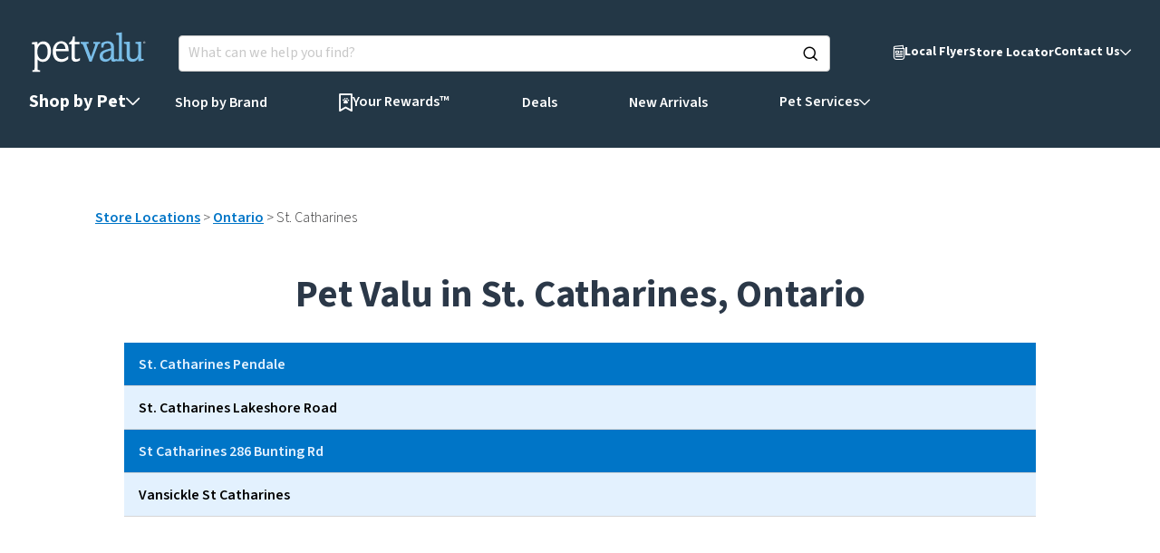

--- FILE ---
content_type: text/html; charset=utf-8
request_url: https://store.petvalu.ca/location/on/st-catharines/
body_size: 50301
content:
<!DOCTYPE html><html lang="en"> <head><!-- Google Tag Manager (noscript) --><noscript><iframe src="https://www.googletagmanager.com/ns.html?id=GTM-5JLTM77" height="0" width="0" style="display:none;visibility:hidden"></iframe></noscript><!-- End Google Tag Manager (noscript) --><!-- Google Tag Manager --><link rel="preconnect" href="https://www.googletagmanager.com"><script>(function(){const GTM_ID = "GTM-5JLTM77";

  (function (w, d, s, l, i) {
    w[l] = w[l] || [];
    w[l].push({ 'gtm.start': new Date().getTime(), event: 'gtm.js' });
    var f = d.getElementsByTagName(s)[0],
      j = d.createElement(s),
      dl = l != 'dataLayer' ? '&l=' + l : '';
    j.async = true;
    j.src = 'https://www.googletagmanager.com/gtm.js?id=' + i + dl;
    f.parentNode.insertBefore(j, f);
  })(window, document, 'script', 'dataLayer', GTM_ID);
})();</script><!-- End Google Tag Manager --><meta charset="UTF-8"><meta name="viewport" content="width=device-width"><link rel="icon" type="image/svg+xml" href="/favicon.svg"><title>Pet Valu in St. Catharines, ON</title><link rel="canonical" href="https://www.petvalu.ca/location/on/st-catharines/"><meta property="og:url" content="https://www.petvalu.ca/location/on/st-catharines/"><meta property="og:type" content="website"><meta property="og:title" content="Pet Valu in St. Catharines, ON"><!--
This file was created by the @astronaut/site-generator:site-downloader generator.
For some sites, changes made here may be overwritten by an automated process.
If changing this file it may make sense to comment that it's been forked and why it's been forked.

LOC-993: Removed fetchpriority on lines 14 and 29, and nonce on line 30 (these cause the build to fail)
-->
<meta charset="utf-8" />
<meta name="viewport" content="width=device-width, initial-scale=1" />
<link
  rel="preload"
  as="image"
  imagesrcset="//images.ctfassets.net/4ktjsqrrr7d5/2Cvfoa4WLEatulYDoqMLxK/e2de3abad8876ffbf9573daf9a0fc16c/petvalu-logo.svg?w=128&amp;q=75 1x, //images.ctfassets.net/4ktjsqrrr7d5/2Cvfoa4WLEatulYDoqMLxK/e2de3abad8876ffbf9573daf9a0fc16c/petvalu-logo.svg?w=256&amp;q=75 2x"
/>
<link
  rel="stylesheet"
  data-precedence="next"
  href="/_next/static/css/c07cdd4a314c60a6.css"
/>
<link
  rel="stylesheet"
  data-precedence="next"
  href="/_next/static/css/de60dd9365b98206.css"
/>
<link
  rel="preload"
  as="script"
  href="/_next/static/chunks/webpack-a5d65fcfca1fdc08.js"
/>
<meta
  name="description"
  content="Shop everything pets need like food, treats and toys with FREE shipping over $49. Our services include dog wash, grooming, adoption. AutoShip to your local store or home. 600+ locations."
/>
<link rel="alternate" hreflang="en-CA" href="https://www.petvalu.ca/" />
<meta
  property="og:title"
  content="Pet Food, Pet Supplies &amp; Pet Stores - Pet Valu"
/>
<meta
  property="og:description"
  content="Shop everything pets need like food, treats and toys with FREE shipping over $49. Our services include dog wash, grooming, adoption. AutoShip to your local store or home. 600+ locations."
/>
<meta property="og:url" content="https://www.petvalu.ca/home" />
<meta property="og:site_name" content="Pet Valu" />
<meta property="og:locale" content="en-CA" />
<meta
  property="og:image"
  content="https://images.ctfassets.net/4ktjsqrrr7d5/29zK211MLuA6A1ZBm95i3K/a1205a55a1481416d410f31148291b59/petvalu-logo.svg"
/>
<meta property="og:image:width" content="800" />
<meta property="og:image:height" content="600" />
<meta
  property="og:image"
  content="https://images.ctfassets.net/4ktjsqrrr7d5/29zK211MLuA6A1ZBm95i3K/a1205a55a1481416d410f31148291b59/petvalu-logo.svg"
/>
<meta property="og:image:width" content="1800" />
<meta property="og:image:height" content="1600" />
<meta property="og:image:alt" content="My custom alt" />
<meta property="og:type" content="website" />
<meta name="twitter:card" content="summary_large_image" />
<meta
  name="twitter:title"
  content="Pet Food, Pet Supplies &amp; Pet Stores - Pet Valu"
/>
<meta
  name="twitter:description"
  content="Shop everything pets need like food, treats and toys with FREE shipping over $49. Our services include dog wash, grooming, adoption. AutoShip to your local store or home. 600+ locations."
/>
<meta
  name="twitter:image"
  content="https://images.ctfassets.net/4ktjsqrrr7d5/29zK211MLuA6A1ZBm95i3K/a1205a55a1481416d410f31148291b59/petvalu-logo.svg"
/>
<meta name="twitter:image:width" content="800" />
<meta name="twitter:image:height" content="600" />
<meta
  name="twitter:image"
  content="https://images.ctfassets.net/4ktjsqrrr7d5/29zK211MLuA6A1ZBm95i3K/a1205a55a1481416d410f31148291b59/petvalu-logo.svg"
/>
<meta name="twitter:image:width" content="1800" />
<meta name="twitter:image:height" content="1600" />
<meta name="twitter:image:alt" content="My custom alt" />
<link
  rel="icon"
  type="image/x-icon"
  sizes="48x48"
  href="https://www.petvalu.ca/favicon.ico"
/>
<link
  rel="icon"
  type="image/x-icon"
  sizes="48x48"
  href="https://www.petvalu.ca/icon.ico?58b371a98234ff6b"
/>
<link
  rel="apple-touch-icon"
  type="image/png"
  sizes="180x180"
  href="https://www.petvalu.ca/apple-icon.png?5777e99cd8927ee5"
/>
<meta name="next-size-adjust" />
<meta name="robots" content="index, follow" />
<style data-styled="" data-styled-version="6.0.8">
  html,
  body,
  div,
  span,
  applet,
  object,
  iframe,
  h1,
  h2,
  h3,
  h4,
  h5,
  p,
  blockquote,
  pre,
  a,
  abbr,
  acronym,
  address,
  big,
  cite,
  code,
  del,
  dfn,
  em,
  img,
  ins,
  kbd,
  q,
  s,
  samp,
  small,
  strike,
  strong,
  sub,
  sup,
  tt,
  var,
  b,
  u,
  i,
  center,
  dl,
  dt,
  dd,
  ol,
  ul,
  li,
  fieldset,
  form,
  label,
  legend,
  table,
  caption,
  tbody,
  tfoot,
  thead,
  tr,
  th,
  td,
  article,
  aside,
  canvas,
  details,
  embed,
  figure,
  figcaption,
  footer,
  header,
  hgroup,
  menu,
  nav,
  output,
  ruby,
  section,
  summary,
  time,
  mark,
  audio,
  video {
    margin: 0;
    padding: 0;
    border: 0;
    font-size: 100%;
    font: inherit;
    vertical-align: baseline;
  } /*!sc*/
  article,
  aside,
  details,
  figcaption,
  figure,
  footer,
  header,
  hgroup,
  menu,
  nav,
  section {
    display: block;
  } /*!sc*/
  body {
    line-height: 1;
  } /*!sc*/
  ol,
  ul {
    list-style: none;
  } /*!sc*/
  blockquote,
  q {
    quotes: none;
  } /*!sc*/
  blockquote:before,
  blockquote:after,
  q:before,
  q:after {
    content: '';
    content: none;
  } /*!sc*/
  table {
    border-collapse: collapse;
    border-spacing: 0;
  } /*!sc*/
  ::-webkit-scrollbar {
    width: 4px;
    height: 4px;
  } /*!sc*/
  ::-webkit-scrollbar-track {
    border-radius: 4px;
  } /*!sc*/
  ::-webkit-scrollbar-thumb {
    border-radius: 4px;
    background-color: #0075c7;
  } /*!sc*/
  ::-webkit-scrollbar-thumb:hover {
    background-color: #0075c7;
  } /*!sc*/
  html {
    scrollbar-gutter: stable;
    scroll-behavior: smooth;
  } /*!sc*/
  html.hide-gutter {
    scrollbar-gutter: auto;
  } /*!sc*/
  body {
    position: relative;
    box-sizing: border-box;
  } /*!sc*/
  body.modal-open {
    overflow: hidden;
  } /*!sc*/
  button,
  textarea,
  input,
  fieldset {
    padding: 0;
    border: 0;
    font-family: inherit;
  } /*!sc*/
  :root {
    --color-backdrop-overlay: rgba(43, 56, 72, 0.5);
  } /*!sc*/
  .DP1 {
    font-size: 72px;
    line-height: 72px;
    letter-spacing: -4.32px;
  } /*!sc*/
  @media (min-width: 1024px) {
    .DP1 {
      font-size: 80px;
      line-height: 80px;
      letter-spacing: -6.4px;
    }
  } /*!sc*/
  .DP2 {
    font-size: 64px;
    line-height: 64px;
    letter-spacing: -3.84px;
  } /*!sc*/
  @media (min-width: 1024px) {
    .DP2 {
      font-size: 72px;
      line-height: 72px;
      letter-spacing: -4.32px;
    }
  } /*!sc*/
  .DP3 {
    font-size: 56px;
    line-height: 56px;
    letter-spacing: -3.36px;
  } /*!sc*/
  @media (min-width: 1024px) {
    .DP3 {
      font-size: 64px;
      line-height: 64px;
      letter-spacing: -3.84px;
    }
  } /*!sc*/
  .DP4 {
    font-size: 48px;
    line-height: 48px;
    letter-spacing: -1.92px;
  } /*!sc*/
  @media (min-width: 1024px) {
    .DP4 {
      font-size: 56px;
      line-height: 56px;
      letter-spacing: -3.36px;
    }
  } /*!sc*/
  .DP5 {
    font-size: 32px;
    line-height: 32px;
    letter-spacing: -1.28px;
  } /*!sc*/
  @media (min-width: 1024px) {
    .DP5 {
      font-size: 48px;
      line-height: 48px;
      letter-spacing: -1.92px;
    }
  } /*!sc*/
  .DP6 {
    font-size: 32px;
    line-height: 32px;
    letter-spacing: -0.64px;
  } /*!sc*/
  @media (min-width: 1024px) {
    .DP6 {
      font-size: 40px;
      line-height: 40px;
      letter-spacing: -1.6px;
    }
  } /*!sc*/
  .H1 {
    font-size: 30px;
    line-height: 36px;
    letter-spacing: -1.2px;
  } /*!sc*/
  @media (min-width: 1024px) {
    .H1 {
      font-size: 34px;
      line-height: 40px;
      letter-spacing: -1.36px;
    }
  } /*!sc*/
  .H2 {
    font-size: 26px;
    line-height: 32px;
    letter-spacing: -0.52px;
    scroll-margin-top: 75px;
  } /*!sc*/
  @media (min-width: 1024px) {
    .H2 {
      font-size: 30px;
      line-height: 36px;
      letter-spacing: -1.2px;
      scroll-margin-top: 150px;
    }
  } /*!sc*/
  .H3 {
    font-size: 22px;
    line-height: 28px;
    letter-spacing: -0.44px;
    scroll-margin-top: 75px;
  } /*!sc*/
  @media (min-width: 1024px) {
    .H3 {
      font-size: 26px;
      line-height: 32px;
      letter-spacing: -0.52px;
      scroll-margin-top: 150px;
    }
  } /*!sc*/
  .H4 {
    font-size: 18px;
    line-height: 24px;
    letter-spacing: -0.36px;
    scroll-margin-top: 75px;
  } /*!sc*/
  @media (min-width: 1024px) {
    .H4 {
      font-size: 22px;
      line-height: 28px;
      letter-spacing: -0.44px;
      scroll-margin-top: 150px;
    }
  } /*!sc*/
  .H5,
  .subheading {
    font-size: 16px;
    line-height: 20px;
    letter-spacing: -0.32px;
    scroll-margin-top: 75px;
  } /*!sc*/
  @media (min-width: 1024px) {
    .H5,
    .subheading {
      font-size: 18px;
      line-height: 24px;
      letter-spacing: -0.36px;
      scroll-margin-top: 150px;
    }
  } /*!sc*/
  .body-L-P1,
  .body-L-P1-all-caps {
    font-size: 18px;
    line-height: 24px;
  } /*!sc*/
  .body-L-P1-all-caps {
    text-transform: uppercase;
    letter-spacing: -0.36px;
  } /*!sc*/
  .body-M-P2,
  .body-M-P2-all-caps {
    font-size: 16px;
    line-height: 20px;
  } /*!sc*/
  .body-M-P2-all-caps {
    text-transform: uppercase;
    letter-spacing: -0.32px;
  } /*!sc*/
  .body-S-P3,
  .body-S-P3-all-caps {
    font-size: 14px;
    line-height: 20px;
  } /*!sc*/
  .body-M-P2-all-caps {
    text-transform: uppercase;
    letter-spacing: -0.28px;
  } /*!sc*/
  .caption,
  .footer {
    font-size: 12px;
    line-height: 16px;
  } /*!sc*/
  .all-caps-semi-bold-600,
  .all-caps-regular-400 {
    letter-spacing: 0.48px;
    text-transform: uppercase;
  } /*!sc*/
  .all-caps-regular-400 {
    font-weight: 400;
  } /*!sc*/
  .all-caps-semi-bold-600 {
    font-weight: 600;
  } /*!sc*/
  .light-300 {
    font-weight: 300;
  } /*!sc*/
  .regular-400 {
    font-weight: 400;
  } /*!sc*/
  .semi-bold-600 {
    font-weight: 600;
  } /*!sc*/
  .bold-700 {
    font-weight: 700;
  } /*!sc*/
  .extra-bold-800 {
    font-weight: 800;
  } /*!sc*/
  .strikethrough {
    text-decoration: line-through;
  } /*!sc*/
  .strikethrough.underline {
    text-decoration: line-through underline;
  } /*!sc*/
  .italic {
    font-style: italic;
  } /*!sc*/
  .underline {
    text-decoration: underline;
  } /*!sc*/
  :root {
    --toastify-color-light: #fff;
    --toastify-color-dark: #121212;
    --toastify-color-info: #3498db;
    --toastify-color-success: #d9ebde;
    --toastify-color-warning: #fef9e4;
    --toastify-color-error: #f6e0e1;
    --toastify-color-transparent: rgba(255, 255, 255, 0.7);
    --toastify-icon-color-info: var(--toastify-color-info);
    --toastify-icon-color-success: var(--toastify-color-success);
    --toastify-icon-color-warning: var(--toastify-color-warning);
    --toastify-icon-color-error: var(--toastify-color-error);
    --toastify-toast-width: 320px;
    --toastify-toast-background: #fff;
    --toastify-toast-min-height: 64px;
    --toastify-toast-max-height: 800px;
    --toastify-font-family: inherit;
    --toastify-z-index: 9999;
    --toastify-text-color-light: #757575;
    --toastify-text-color-dark: #fff;
    --toastify-text-color-info: #fff;
    --toastify-text-color-success: #000000;
    --toastify-text-color-warning: #000000;
    --toastify-text-color-error: #000000;
    --toastify-spinner-color: #616161;
    --toastify-spinner-color-empty-area: #e0e0e0;
    --toastify-color-progress-light: linear-gradient(
      to right,
      #4cd964,
      #5ac8fa,
      #007aff,
      #34aadc,
      #5856d6,
      #ff2d55
    );
    --toastify-color-progress-dark: #bb86fc;
    --toastify-color-progress-info: var(--toastify-color-info);
    --toastify-color-progress-success: var(--toastify-color-success);
    --toastify-color-progress-warning: var(--toastify-color-warning);
    --toastify-color-progress-error: var(--toastify-color-error);
  } /*!sc*/
  :root .Toastify__toast {
    padding: 12px 16px;
  } /*!sc*/
  :root .Toastify__toast-body {
    margin: 0;
    padding: 0;
  } /*!sc*/
  :root .Toastify__toast-body p {
    margin: 0;
  } /*!sc*/
  :root .Toastify__toast-icon {
    margin-right: 12px;
  } /*!sc*/
  :root .Toastify__close-button {
    color: #000000;
  } /*!sc*/
  :root .Toastify__close-button--default {
    color: #000000;
  } /*!sc*/
  :root .Toastify__toast-theme--light.Toastify__toast--success {
    background: #d9ebde;
    border: 2px solid #2a5236;
    color: #000000;
  } /*!sc*/
  :root
    .Toastify__toast-theme--light.Toastify__toast--success
    .Toastify__toast-icon
    > svg {
    fill: #4b9260;
  } /*!sc*/
  :root .Toastify__toast-theme--light.Toastify__toast--success.cart {
    background: #d0ecff;
    border: 2px solid #25a5ff;
    border-radius: 8px;
    color: #000000;
    max-width: 433px;
  } /*!sc*/
  :root
    .Toastify__toast-theme--light.Toastify__toast--success.cart
    .Toastify__toast-icon
    > svg {
    fill: #25a5ff;
  } /*!sc*/
  :root
    .Toastify__toast-theme--light.Toastify__toast--success.cart
    .Toastify__toast-body
    div
    .toastify-cart-remove-item {
    display: flex;
    flex-direction: row;
    gap: 16px;
    align-items: center;
  } /*!sc*/
  :root
    .Toastify__toast-theme--light.Toastify__toast--success.cart
    .Toastify__toast-body
    div
    .toastify-cart-remove-item
    .undo {
    width: 38px;
    height: 24px;
  } /*!sc*/
  :root
    .Toastify__toast-theme--light.Toastify__toast--success.cart
    .Toastify__toast-body
    div
    .toastify-cart-remove-item
    .undo:hover {
    font-weight: 700;
    cursor: pointer;
    text-decoration: underline;
  } /*!sc*/
  :root
    .Toastify__toast-theme--light.Toastify__toast--success.cart
    .Toastify__toast-body
    div
    .toastify-cart-remove-item
    p {
    max-width: 218px;
  } /*!sc*/
  @media (min-width: 768px) {
    :root
      .Toastify__toast-theme--light.Toastify__toast--success.cart
      .Toastify__toast-body
      div
      .toastify-cart-remove-item
      p {
      max-width: 307px;
    }
  } /*!sc*/
  :root .Toastify__toast-theme--light.Toastify__toast--error {
    background: #f6e0e1;
    border: 2px solid #aa2f35;
    color: #000000;
  } /*!sc*/
  :root
    .Toastify__toast-theme--light.Toastify__toast--error
    .Toastify__toast-icon
    > svg {
    fill: #c2363d;
  } /*!sc*/
  :root .Toastify__toast-theme--light.Toastify__toast--warning {
    background: #fef9e4;
    border: 2px solid #f5cc25;
    color: #000000;
  } /*!sc*/
  :root
    .Toastify__toast-theme--light.Toastify__toast--warning
    .Toastify__toast-icon
    > svg {
    fill: #f9e079;
  } /*!sc*/
  :root .toastify-text-wrapper {
    display: flex;
    align-items: center;
    gap: 8px;
  } /*!sc*/
  :root .toastify-text-wrapper .btn-undo-delete.btn.text {
    font-size: 16px;
    font-weight: 700;
    line-height: 20px;
    text-decoration: underline;
    color: #000000;
    width: fit-content;
    white-space: nowrap;
  } /*!sc*/
  :root .toastify-text-wrapper .btn-undo-delete.btn.text:hover {
    color: #000000;
  } /*!sc*/
  :root .toastify-text-wrapper .left-heading {
    display: inline-block;
  } /*!sc*/
  :root .toastify-text-wrapper .right-heading {
    display: inline;
  } /*!sc*/
  :root .toastify-text-wrapper .right-heading p {
    display: inline;
  } /*!sc*/
  span[class^='icon-'],
  span[class*=' icon-'] {
    display: inline-flex;
    line-height: normal;
    vertical-align: bottom;
  } /*!sc*/
  span[class^='icon-']::before,
  span[class*=' icon-']::before {
    color: inherit;
  } /*!sc*/
  .size1of1 {
    width: 100%;
    height: auto;
  } /*!sc*/
  .no-margin > h1,
  .no-margin h2,
  .no-margin h3,
  .no-margin h4,
  .no-margin h5,
  .no-margin p {
    margin: 0;
  } /*!sc*/
  .justify-content {
    justify-content: center;
  } /*!sc*/
  * > :has(.floating-content) {
    position: relative;
  } /*!sc*/
  .grecaptcha-badge {
    visibility: hidden;
  } /*!sc*/
  .react-tooltip {
    padding: 8px !important;
    opacity: 1 !important;
    background-color: #243746 !important;
    color: #ffffff !important;
    border-radius: 8px !important;
  } /*!sc*/
  .react-loading-skeleton {
    --base-color: #eaebeb;
    --highlight-color: #f5f5f5;
  } /*!sc*/
  #main-content {
    scroll-margin-top: 134px;
  } /*!sc*/
  #main-content-checkout {
    scroll-margin-top: 60px;
  } /*!sc*/
  data-styled.g1[id='sc-global-kPXHJd1'] {
    content: 'sc-global-kPXHJd1,';
  } /*!sc*/
  .feaBbq {
    text-align: Center;
    max-width: 190px;
    width: 100%;
    display: inline-block;
  } /*!sc*/
  .kDcprY {
    max-height: 100px;
    max-width: 100px;
  } /*!sc*/
  .UXWrv {
    max-width: 32px;
    height: auto;
    width: 100%;
    display: inline-block;
  } /*!sc*/
  .jmFWSF {
    text-align: Center;
    height: auto;
    width: 100%;
    display: block;
  } /*!sc*/
  .eZQfTz {
    max-width: 50px;
    height: auto;
    width: 100%;
    display: inline-block;
  } /*!sc*/
  .bWxyxl {
    max-width: 200px;
    height: auto;
    width: 100%;
  } /*!sc*/
  .hOMwSN {
    max-width: 60px;
    height: auto;
  } /*!sc*/
  .kYuOUZ {
    max-width: 30px;
    height: auto;
    width: 100%;
    display: inline-block;
  } /*!sc*/
  .hTumRr {
    height: auto;
    width: 100%;
  } /*!sc*/
  data-styled.g3[id='sc-eff18513-1'] {
    content: 'bwzdsE,feaBbq,kDcprY,UXWrv,jmFWSF,eZQfTz,bWxyxl,hOMwSN,kYuOUZ,hTumRr,';
  } /*!sc*/
  .eQWTRb {
    text-decoration: underline;
  } /*!sc*/
  data-styled.g4[id='sc-dab4d6bd-0'] {
    content: 'eQWTRb,';
  } /*!sc*/
  .dTOClq {
    text-decoration: underline;
  } /*!sc*/
  .hdRGFa {
    color: #5055ac;
    text-decoration: underline;
  } /*!sc*/
  .hdRGFa:hover {
    color: #5055ac;
  } /*!sc*/
  .fQFhZa {
    color: #172027;
    text-decoration: underline;
  } /*!sc*/
  .fQFhZa:hover {
    color: #172027;
  } /*!sc*/
  data-styled.g5[id='sc-dab4d6bd-1'] {
    content: 'dTOClq,hdRGFa,fQFhZa,';
  } /*!sc*/
  .exAYxt.btn {
    box-sizing: border-box;
    -moz-box-sizing: border-box;
    -webkit-box-sizing: border-box;
    -webkit-user-select: none;
    -ms-user-select: none;
    user-select: none;
    border: none;
    border-radius: 4px;
    padding: 10px 32px 12px 32px;
    font-size: 16px;
    font-weight: 700;
    line-height: 20px;
    cursor: pointer;
    display: flex;
    align-content: center;
    justify-content: center;
    gap: 10px;
    align-items: center;
    width: 100%;
    max-height: 42px;
  } /*!sc*/
  @media (min-width: 768px) {
    .exAYxt.btn {
      width: auto;
    }
  } /*!sc*/
  .exAYxt.btn.primary {
    color: #ffffff;
    background-color: #243746;
  } /*!sc*/
  .exAYxt.btn.secondary {
    color: #243746;
    background-color: #ffffff;
    border: 1px solid #000000;
  } /*!sc*/
  .exAYxt.btn.secondary:hover {
    background-color: #0075c7;
    border: 1px solid #000000;
  } /*!sc*/
  .exAYxt.btn.tertiary {
    color: #ffffff;
    background-color: #0075c7;
  } /*!sc*/
  .exAYxt.btn.pill {
    color: #243746;
    border-radius: 40px;
    border: 0.5px solid #e5e5e5;
    padding: 6px 12px;
    font-size: 14px;
    font-weight: 400;
    line-height: 18px;
    width: auto;
    white-space: nowrap;
  } /*!sc*/
  @media (min-width: 768px) {
    .exAYxt.btn.pill {
      font-size: 12px;
    }
  } /*!sc*/
  .exAYxt.btn.pill-lgo {
    color: #243746;
    border-radius: 40px;
    border: 1px solid #243746;
    padding: 6px 12px;
    font-family: __national2_e63034;
    font-size: 20px;
    font-weight: 700;
    line-height: 22px;
    width: auto;
    white-space: nowrap;
  } /*!sc*/
  @media (min-width: 768px) {
    .exAYxt.btn.pill-lgo {
      font-size: 28px;
      line-height: 30.86px;
    }
  } /*!sc*/
  .exAYxt.btn.custom.feature-campaign {
    width: fit-content;
  } /*!sc*/
  .exAYxt.btn.larger-cta {
    padding: 12px 8px;
    background-color: transparent;
    border: 2px solid #3d3d3e;
    border-radius: 8px;
    width: max-content;
    max-height: unset;
  } /*!sc*/
  @media (min-width: 768px) {
    .exAYxt.btn.larger-cta {
      display: flex;
      gap: 8px;
      padding: 20px 16px;
    }
  } /*!sc*/
  .exAYxt.btn.larger-cta .primary-tertiary-text {
    display: inline;
    text-align: left;
  } /*!sc*/
  .exAYxt.btn.larger-cta .primary-tertiary-text .primary-text {
    color: #1e1f1f;
  } /*!sc*/
  .exAYxt.btn.larger-cta .primary-tertiary-text .tertiary-text {
    color: #3d3d3e;
  } /*!sc*/
  @media (min-width: 768px) {
    .exAYxt.btn.larger-cta .primary-tertiary-text {
      display: flex;
      gap: 12px;
      align-items: center;
      text-align: center;
    }
  } /*!sc*/
  .exAYxt.btn.larger-cta .primary-tertiary-text > * {
    display: inline;
  } /*!sc*/
  .exAYxt.btn.larger-cta .primary-tertiary-text > * > * {
    display: inline;
  } /*!sc*/
  .exAYxt.btn.larger-cta .primary-tertiary-text > * p {
    padding-left: 6px;
    vertical-align: text-top;
  } /*!sc*/
  @media (min-width: 768px) {
    .exAYxt.btn.larger-cta .primary-tertiary-text > * p {
      padding: 0;
    }
  } /*!sc*/
  .exAYxt.btn.larger-cta .atom-cta-font-icon {
    display: inline-block;
    padding-left: 8px;
    vertical-align: unset;
    color: #3d3d3e;
  } /*!sc*/
  @media (min-width: 768px) {
    .exAYxt.btn.larger-cta .atom-cta-font-icon {
      padding: 0;
    }
  } /*!sc*/
  .exAYxt.btn.larger-cta:hover .primary-tertiary-text .tertiary-text {
    text-decoration: underline;
  } /*!sc*/
  .exAYxt.btn.text {
    padding: 0;
    color: #0075c7;
    background-color: transparent;
  } /*!sc*/
  @media (min-width: 768px) {
    .exAYxt.btn.text {
      font-size: 14px;
      line-height: 18px;
    }
  } /*!sc*/
  .exAYxt.btn.text:hover {
    color: #0075c7;
    background-color: transparent;
  } /*!sc*/
  .exAYxt.btn.underline {
    padding: 0;
    color: #243746;
    text-decoration: underline;
    font-size: 16px;
    line-height: 20px;
  } /*!sc*/
  .exAYxt.btn.flyer-button {
    width: auto;
    max-height: unset;
    padding: 16px;
    border-radius: 10px;
  } /*!sc*/
  .exAYxt.btn.flyer-button .flyer-button-logo-image {
    display: block;
    width: 180px;
    height: 70px;
  } /*!sc*/
  @media (min-width: 768px) {
    .exAYxt.btn.flyer-button .flyer-button-logo-image {
      width: 220px;
      height: 90px;
    }
  } /*!sc*/
  :not(
      .custom,
      .atom-font-icon,
      .text,
      :disabled,
      .underline,
      .larger-cta
    ).exAYxt.btn:hover {
    color: #ffffff;
    background-color: #005895;
  } /*!sc*/
  :not(.text, .underline, .larger-cta).exAYxt.btn:active {
    color: #ffffff;
    background-color: #243746;
  } /*!sc*/
  .exAYxt.btn:disabled,
  .exAYxt.btn[disabled] {
    background-color: #e5e5e5;
    color: #565656;
    border: 0;
    cursor: default;
  } /*!sc*/
  .exAYxt.btn:disabled:hover,
  .exAYxt.btn[disabled]:hover {
    color: #565656;
    background-color: #e5e5e5;
  } /*!sc*/
  .exAYxt.btn .icon-spinner {
    font-size: 24px;
    padding-top: 8px;
    padding-bottom: 8px;
    animation: spin 2s linear infinite;
  } /*!sc*/
  @keyframes spin {
    0% {
      transform: rotate(0deg);
    }
    100% {
      transform: rotate(360deg);
    }
  } /*!sc*/
  .exAYxt.btn.width-auto {
    width: auto;
  } /*!sc*/
  data-styled.g6[id='sc-57b5df89-0'] {
    content: 'exAYxt,';
  } /*!sc*/
  .dPgScV {
    display: block;
    text-align: center;
    text-decoration: none;
  } /*!sc*/
  .dPgScV:visited {
    color: #ffffff;
  } /*!sc*/
  .dPgScV:hover {
    text-decoration: none !important;
  } /*!sc*/
  .dPgScV.btn {
    box-sizing: border-box;
    -moz-box-sizing: border-box;
    -webkit-box-sizing: border-box;
    -webkit-user-select: none;
    -ms-user-select: none;
    user-select: none;
    border: none;
    border-radius: 4px;
    padding: 10px 32px 12px 32px;
    font-size: 16px;
    font-weight: 700;
    line-height: 20px;
    cursor: pointer;
    display: flex;
    align-content: center;
    justify-content: center;
    gap: 10px;
    align-items: center;
    width: 100%;
    max-height: 42px;
  } /*!sc*/
  @media (min-width: 768px) {
    .dPgScV.btn {
      width: auto;
    }
  } /*!sc*/
  .dPgScV.btn.primary {
    color: #ffffff;
    background-color: #243746;
  } /*!sc*/
  .dPgScV.btn.secondary {
    color: #243746;
    background-color: #ffffff;
    border: 1px solid #000000;
  } /*!sc*/
  .dPgScV.btn.secondary:hover {
    background-color: #0075c7;
    border: 1px solid #000000;
  } /*!sc*/
  .dPgScV.btn.tertiary {
    color: #ffffff;
    background-color: #0075c7;
  } /*!sc*/
  .dPgScV.btn.pill {
    color: #243746;
    border-radius: 40px;
    border: 0.5px solid #e5e5e5;
    padding: 6px 12px;
    font-size: 14px;
    font-weight: 400;
    line-height: 18px;
    width: auto;
    white-space: nowrap;
  } /*!sc*/
  @media (min-width: 768px) {
    .dPgScV.btn.pill {
      font-size: 12px;
    }
  } /*!sc*/
  .dPgScV.btn.pill-lgo {
    color: #243746;
    border-radius: 40px;
    border: 1px solid #243746;
    padding: 6px 12px;
    font-family: __national2_e63034;
    font-size: 20px;
    font-weight: 700;
    line-height: 22px;
    width: auto;
    white-space: nowrap;
  } /*!sc*/
  @media (min-width: 768px) {
    .dPgScV.btn.pill-lgo {
      font-size: 28px;
      line-height: 30.86px;
    }
  } /*!sc*/
  .dPgScV.btn.custom.feature-campaign {
    width: fit-content;
  } /*!sc*/
  .dPgScV.btn.larger-cta {
    padding: 12px 8px;
    background-color: transparent;
    border: 2px solid #3d3d3e;
    border-radius: 8px;
    width: max-content;
    max-height: unset;
  } /*!sc*/
  @media (min-width: 768px) {
    .dPgScV.btn.larger-cta {
      display: flex;
      gap: 8px;
      padding: 20px 16px;
    }
  } /*!sc*/
  .dPgScV.btn.larger-cta .primary-tertiary-text {
    display: inline;
    text-align: left;
  } /*!sc*/
  .dPgScV.btn.larger-cta .primary-tertiary-text .primary-text {
    color: #1e1f1f;
  } /*!sc*/
  .dPgScV.btn.larger-cta .primary-tertiary-text .tertiary-text {
    color: #3d3d3e;
  } /*!sc*/
  @media (min-width: 768px) {
    .dPgScV.btn.larger-cta .primary-tertiary-text {
      display: flex;
      gap: 12px;
      align-items: center;
      text-align: center;
    }
  } /*!sc*/
  .dPgScV.btn.larger-cta .primary-tertiary-text > * {
    display: inline;
  } /*!sc*/
  .dPgScV.btn.larger-cta .primary-tertiary-text > * > * {
    display: inline;
  } /*!sc*/
  .dPgScV.btn.larger-cta .primary-tertiary-text > * p {
    padding-left: 6px;
    vertical-align: text-top;
  } /*!sc*/
  @media (min-width: 768px) {
    .dPgScV.btn.larger-cta .primary-tertiary-text > * p {
      padding: 0;
    }
  } /*!sc*/
  .dPgScV.btn.larger-cta .atom-cta-font-icon {
    display: inline-block;
    padding-left: 8px;
    vertical-align: unset;
    color: #3d3d3e;
  } /*!sc*/
  @media (min-width: 768px) {
    .dPgScV.btn.larger-cta .atom-cta-font-icon {
      padding: 0;
    }
  } /*!sc*/
  .dPgScV.btn.larger-cta:hover .primary-tertiary-text .tertiary-text {
    text-decoration: underline;
  } /*!sc*/
  .dPgScV.btn.text {
    padding: 0;
    color: #0075c7;
    background-color: transparent;
  } /*!sc*/
  @media (min-width: 768px) {
    .dPgScV.btn.text {
      font-size: 14px;
      line-height: 18px;
    }
  } /*!sc*/
  .dPgScV.btn.text:hover {
    color: #0075c7;
    background-color: transparent;
  } /*!sc*/
  .dPgScV.btn.underline {
    padding: 0;
    color: #243746;
    text-decoration: underline;
    font-size: 16px;
    line-height: 20px;
  } /*!sc*/
  .dPgScV.btn.flyer-button {
    width: auto;
    max-height: unset;
    padding: 16px;
    border-radius: 10px;
  } /*!sc*/
  .dPgScV.btn.flyer-button .flyer-button-logo-image {
    display: block;
    width: 180px;
    height: 70px;
  } /*!sc*/
  @media (min-width: 768px) {
    .dPgScV.btn.flyer-button .flyer-button-logo-image {
      width: 220px;
      height: 90px;
    }
  } /*!sc*/
  :not(
      .custom,
      .atom-font-icon,
      .text,
      :disabled,
      .underline,
      .larger-cta
    ).dPgScV.btn:hover {
    color: #ffffff;
    background-color: #005895;
  } /*!sc*/
  :not(.text, .underline, .larger-cta).dPgScV.btn:active {
    color: #ffffff;
    background-color: #243746;
  } /*!sc*/
  .dPgScV.btn:disabled,
  .dPgScV.btn[disabled] {
    background-color: #e5e5e5;
    color: #565656;
    border: 0;
    cursor: default;
  } /*!sc*/
  .dPgScV.btn:disabled:hover,
  .dPgScV.btn[disabled]:hover {
    color: #565656;
    background-color: #e5e5e5;
  } /*!sc*/
  .dPgScV.btn .icon-spinner {
    font-size: 24px;
    padding-top: 8px;
    padding-bottom: 8px;
    animation: spin 2s linear infinite;
  } /*!sc*/
  @keyframes spin {
    0% {
      transform: rotate(0deg);
    }
    100% {
      transform: rotate(360deg);
    }
  } /*!sc*/
  .dPgScV.btn.width-auto {
    width: auto;
  } /*!sc*/
  .eFXlud {
    display: block;
    text-align: center;
    text-decoration: none;
  } /*!sc*/
  .eFXlud:visited {
    color: #ffffff;
  } /*!sc*/
  .eFXlud:hover {
    text-decoration: none !important;
  } /*!sc*/
  .eFXlud.btn {
    box-sizing: border-box;
    -moz-box-sizing: border-box;
    -webkit-box-sizing: border-box;
    -webkit-user-select: none;
    -ms-user-select: none;
    user-select: none;
    border: none;
    border-radius: 4px;
    padding: 10px 32px 12px 32px;
    font-size: 16px;
    font-weight: 700;
    line-height: 20px;
    cursor: pointer;
    display: flex;
    align-content: center;
    justify-content: center;
    gap: 10px;
    align-items: center;
    width: 100%;
    max-height: 42px;
  } /*!sc*/
  @media (min-width: 768px) {
    .eFXlud.btn {
      width: auto;
    }
  } /*!sc*/
  .eFXlud.btn.primary {
    color: #ffffff;
    background-color: #243746;
  } /*!sc*/
  .eFXlud.btn.secondary {
    color: #243746;
    background-color: #ffffff;
    border: 1px solid #000000;
  } /*!sc*/
  .eFXlud.btn.secondary:hover {
    background-color: #0075c7;
    border: 1px solid #000000;
  } /*!sc*/
  .eFXlud.btn.tertiary {
    color: #ffffff;
    background-color: #0075c7;
  } /*!sc*/
  .eFXlud.btn.pill {
    color: #243746;
    border-radius: 40px;
    border: 0.5px solid #e5e5e5;
    padding: 6px 12px;
    font-size: 14px;
    font-weight: 400;
    line-height: 18px;
    width: auto;
    white-space: nowrap;
  } /*!sc*/
  @media (min-width: 768px) {
    .eFXlud.btn.pill {
      font-size: 12px;
    }
  } /*!sc*/
  .eFXlud.btn.pill-lgo {
    color: #243746;
    border-radius: 40px;
    border: 1px solid #243746;
    padding: 6px 12px;
    font-family: __national2_e63034;
    font-size: 20px;
    font-weight: 700;
    line-height: 22px;
    width: auto;
    white-space: nowrap;
  } /*!sc*/
  @media (min-width: 768px) {
    .eFXlud.btn.pill-lgo {
      font-size: 28px;
      line-height: 30.86px;
    }
  } /*!sc*/
  .eFXlud.btn.custom {
    color: #ffffff;
    background-color: #ea6852;
  } /*!sc*/
  .eFXlud.btn.custom:hover {
    color: #ffffff;
    background-color: #ea6852;
  } /*!sc*/
  .eFXlud.btn.custom.feature-campaign {
    width: fit-content;
  } /*!sc*/
  .eFXlud.btn.larger-cta {
    padding: 12px 8px;
    background-color: transparent;
    border: 2px solid #3d3d3e;
    border-radius: 8px;
    width: max-content;
    max-height: unset;
  } /*!sc*/
  @media (min-width: 768px) {
    .eFXlud.btn.larger-cta {
      display: flex;
      gap: 8px;
      padding: 20px 16px;
    }
  } /*!sc*/
  .eFXlud.btn.larger-cta .primary-tertiary-text {
    display: inline;
    text-align: left;
  } /*!sc*/
  .eFXlud.btn.larger-cta .primary-tertiary-text .primary-text {
    color: #ffffff;
  } /*!sc*/
  .eFXlud.btn.larger-cta .primary-tertiary-text .tertiary-text {
    color: #3d3d3e;
  } /*!sc*/
  @media (min-width: 768px) {
    .eFXlud.btn.larger-cta .primary-tertiary-text {
      display: flex;
      gap: 12px;
      align-items: center;
      text-align: center;
    }
  } /*!sc*/
  .eFXlud.btn.larger-cta .primary-tertiary-text > * {
    display: inline;
  } /*!sc*/
  .eFXlud.btn.larger-cta .primary-tertiary-text > * > * {
    display: inline;
  } /*!sc*/
  .eFXlud.btn.larger-cta .primary-tertiary-text > * p {
    padding-left: 6px;
    vertical-align: text-top;
  } /*!sc*/
  @media (min-width: 768px) {
    .eFXlud.btn.larger-cta .primary-tertiary-text > * p {
      padding: 0;
    }
  } /*!sc*/
  .eFXlud.btn.larger-cta .atom-cta-font-icon {
    display: inline-block;
    padding-left: 8px;
    vertical-align: unset;
    color: #3d3d3e;
  } /*!sc*/
  @media (min-width: 768px) {
    .eFXlud.btn.larger-cta .atom-cta-font-icon {
      padding: 0;
    }
  } /*!sc*/
  .eFXlud.btn.larger-cta:hover .primary-tertiary-text .tertiary-text {
    text-decoration: underline;
  } /*!sc*/
  .eFXlud.btn.text {
    padding: 0;
    color: #0075c7;
    background-color: transparent;
  } /*!sc*/
  @media (min-width: 768px) {
    .eFXlud.btn.text {
      font-size: 14px;
      line-height: 18px;
    }
  } /*!sc*/
  .eFXlud.btn.text:hover {
    color: #0075c7;
    background-color: transparent;
  } /*!sc*/
  .eFXlud.btn.underline {
    padding: 0;
    color: #243746;
    text-decoration: underline;
    font-size: 16px;
    line-height: 20px;
  } /*!sc*/
  .eFXlud.btn.flyer-button {
    width: auto;
    max-height: unset;
    padding: 16px;
    border-radius: 10px;
  } /*!sc*/
  .eFXlud.btn.flyer-button .flyer-button-logo-image {
    display: block;
    width: 180px;
    height: 70px;
  } /*!sc*/
  @media (min-width: 768px) {
    .eFXlud.btn.flyer-button .flyer-button-logo-image {
      width: 220px;
      height: 90px;
    }
  } /*!sc*/
  :not(
      .custom,
      .atom-font-icon,
      .text,
      :disabled,
      .underline,
      .larger-cta
    ).eFXlud.btn:hover {
    color: #ffffff;
    background-color: #005895;
  } /*!sc*/
  :not(.text, .underline, .larger-cta).eFXlud.btn:active {
    color: #ffffff;
    background-color: #243746;
  } /*!sc*/
  .eFXlud.btn:disabled,
  .eFXlud.btn[disabled] {
    background-color: #e5e5e5;
    color: #565656;
    border: 0;
    cursor: default;
  } /*!sc*/
  .eFXlud.btn:disabled:hover,
  .eFXlud.btn[disabled]:hover {
    color: #565656;
    background-color: #e5e5e5;
  } /*!sc*/
  .eFXlud.btn .icon-spinner {
    font-size: 24px;
    padding-top: 8px;
    padding-bottom: 8px;
    animation: spin 2s linear infinite;
  } /*!sc*/
  @keyframes spin {
    0% {
      transform: rotate(0deg);
    }
    100% {
      transform: rotate(360deg);
    }
  } /*!sc*/
  .eFXlud.btn.width-auto {
    width: auto;
  } /*!sc*/
  .dwGYCp {
    display: block;
    text-align: center;
    text-decoration: none;
  } /*!sc*/
  .dwGYCp:visited {
    color: #ffffff;
  } /*!sc*/
  .dwGYCp:hover {
    text-decoration: none !important;
  } /*!sc*/
  .dwGYCp.btn {
    box-sizing: border-box;
    -moz-box-sizing: border-box;
    -webkit-box-sizing: border-box;
    -webkit-user-select: none;
    -ms-user-select: none;
    user-select: none;
    border: none;
    border-radius: 4px;
    padding: 10px 32px 12px 32px;
    font-size: 16px;
    font-weight: 700;
    line-height: 20px;
    cursor: pointer;
    display: flex;
    align-content: center;
    justify-content: center;
    gap: 10px;
    align-items: center;
    width: 100%;
    max-height: 42px;
  } /*!sc*/
  @media (min-width: 768px) {
    .dwGYCp.btn {
      width: auto;
    }
  } /*!sc*/
  .dwGYCp.btn.primary {
    color: #ffffff;
    background-color: #243746;
  } /*!sc*/
  .dwGYCp.btn.secondary {
    color: #243746;
    background-color: #ffffff;
    border: 1px solid #000000;
  } /*!sc*/
  .dwGYCp.btn.secondary:hover {
    background-color: #0075c7;
    border: 1px solid #000000;
  } /*!sc*/
  .dwGYCp.btn.tertiary {
    color: #ffffff;
    background-color: #0075c7;
  } /*!sc*/
  .dwGYCp.btn.pill {
    color: #243746;
    border-radius: 40px;
    border: 0.5px solid #e5e5e5;
    padding: 6px 12px;
    font-size: 14px;
    font-weight: 400;
    line-height: 18px;
    width: auto;
    white-space: nowrap;
  } /*!sc*/
  @media (min-width: 768px) {
    .dwGYCp.btn.pill {
      font-size: 12px;
    }
  } /*!sc*/
  .dwGYCp.btn.pill-lgo {
    color: #243746;
    border-radius: 40px;
    border: 1px solid #243746;
    padding: 6px 12px;
    font-family: __national2_e63034;
    font-size: 20px;
    font-weight: 700;
    line-height: 22px;
    width: auto;
    white-space: nowrap;
  } /*!sc*/
  @media (min-width: 768px) {
    .dwGYCp.btn.pill-lgo {
      font-size: 28px;
      line-height: 30.86px;
    }
  } /*!sc*/
  .dwGYCp.btn.custom {
    color: #243746;
    background-color: #ffffff;
    border-radius: 4px;
  } /*!sc*/
  .dwGYCp.btn.custom:hover {
    color: #243746;
    background-color: #ffffff;
  } /*!sc*/
  .dwGYCp.btn.custom.feature-campaign {
    width: fit-content;
  } /*!sc*/
  .dwGYCp.btn.larger-cta {
    padding: 12px 8px;
    background-color: transparent;
    border: 2px solid #3d3d3e;
    border-radius: 8px;
    width: max-content;
    max-height: unset;
  } /*!sc*/
  @media (min-width: 768px) {
    .dwGYCp.btn.larger-cta {
      display: flex;
      gap: 8px;
      padding: 20px 16px;
    }
  } /*!sc*/
  .dwGYCp.btn.larger-cta .primary-tertiary-text {
    display: inline;
    text-align: left;
  } /*!sc*/
  .dwGYCp.btn.larger-cta .primary-tertiary-text .primary-text {
    color: #243746;
  } /*!sc*/
  .dwGYCp.btn.larger-cta .primary-tertiary-text .tertiary-text {
    color: #3d3d3e;
  } /*!sc*/
  @media (min-width: 768px) {
    .dwGYCp.btn.larger-cta .primary-tertiary-text {
      display: flex;
      gap: 12px;
      align-items: center;
      text-align: center;
    }
  } /*!sc*/
  .dwGYCp.btn.larger-cta .primary-tertiary-text > * {
    display: inline;
  } /*!sc*/
  .dwGYCp.btn.larger-cta .primary-tertiary-text > * > * {
    display: inline;
  } /*!sc*/
  .dwGYCp.btn.larger-cta .primary-tertiary-text > * p {
    padding-left: 6px;
    vertical-align: text-top;
  } /*!sc*/
  @media (min-width: 768px) {
    .dwGYCp.btn.larger-cta .primary-tertiary-text > * p {
      padding: 0;
    }
  } /*!sc*/
  .dwGYCp.btn.larger-cta .atom-cta-font-icon {
    display: inline-block;
    padding-left: 8px;
    vertical-align: unset;
    color: #3d3d3e;
  } /*!sc*/
  @media (min-width: 768px) {
    .dwGYCp.btn.larger-cta .atom-cta-font-icon {
      padding: 0;
    }
  } /*!sc*/
  .dwGYCp.btn.larger-cta:hover .primary-tertiary-text .tertiary-text {
    text-decoration: underline;
  } /*!sc*/
  .dwGYCp.btn.text {
    padding: 0;
    color: #0075c7;
    background-color: transparent;
  } /*!sc*/
  @media (min-width: 768px) {
    .dwGYCp.btn.text {
      font-size: 14px;
      line-height: 18px;
    }
  } /*!sc*/
  .dwGYCp.btn.text:hover {
    color: #0075c7;
    background-color: transparent;
  } /*!sc*/
  .dwGYCp.btn.underline {
    padding: 0;
    color: #243746;
    text-decoration: underline;
    font-size: 16px;
    line-height: 20px;
  } /*!sc*/
  .dwGYCp.btn.flyer-button {
    width: auto;
    max-height: unset;
    padding: 16px;
    border-radius: 10px;
  } /*!sc*/
  .dwGYCp.btn.flyer-button .flyer-button-logo-image {
    display: block;
    width: 180px;
    height: 70px;
  } /*!sc*/
  @media (min-width: 768px) {
    .dwGYCp.btn.flyer-button .flyer-button-logo-image {
      width: 220px;
      height: 90px;
    }
  } /*!sc*/
  :not(
      .custom,
      .atom-font-icon,
      .text,
      :disabled,
      .underline,
      .larger-cta
    ).dwGYCp.btn:hover {
    color: #ffffff;
    background-color: #005895;
  } /*!sc*/
  :not(.text, .underline, .larger-cta).dwGYCp.btn:active {
    color: #ffffff;
    background-color: #243746;
  } /*!sc*/
  .dwGYCp.btn:disabled,
  .dwGYCp.btn[disabled] {
    background-color: #e5e5e5;
    color: #565656;
    border: 0;
    cursor: default;
  } /*!sc*/
  .dwGYCp.btn:disabled:hover,
  .dwGYCp.btn[disabled]:hover {
    color: #565656;
    background-color: #e5e5e5;
  } /*!sc*/
  .dwGYCp.btn .icon-spinner {
    font-size: 24px;
    padding-top: 8px;
    padding-bottom: 8px;
    animation: spin 2s linear infinite;
  } /*!sc*/
  @keyframes spin {
    0% {
      transform: rotate(0deg);
    }
    100% {
      transform: rotate(360deg);
    }
  } /*!sc*/
  .dwGYCp.btn.width-auto {
    width: auto;
  } /*!sc*/
  data-styled.g7[id='sc-57b5df89-1'] {
    content: 'dPgScV,eFXlud,dwGYCp,';
  } /*!sc*/
  .jeOkVi .DP1 {
    font-size: 72px;
    line-height: 72px;
    letter-spacing: -4.32px;
  } /*!sc*/
  @media (min-width: 1024px) {
    .jeOkVi .DP1 {
      font-size: 80px;
      line-height: 80px;
      letter-spacing: -6.4px;
    }
  } /*!sc*/
  .jeOkVi .DP2 {
    font-size: 64px;
    line-height: 64px;
    letter-spacing: -3.84px;
  } /*!sc*/
  @media (min-width: 1024px) {
    .jeOkVi .DP2 {
      font-size: 72px;
      line-height: 72px;
      letter-spacing: -4.32px;
    }
  } /*!sc*/
  .jeOkVi .DP3 {
    font-size: 56px;
    line-height: 56px;
    letter-spacing: -3.36px;
  } /*!sc*/
  @media (min-width: 1024px) {
    .jeOkVi .DP3 {
      font-size: 64px;
      line-height: 64px;
      letter-spacing: -3.84px;
    }
  } /*!sc*/
  .jeOkVi .DP4 {
    font-size: 48px;
    line-height: 48px;
    letter-spacing: -1.92px;
  } /*!sc*/
  @media (min-width: 1024px) {
    .jeOkVi .DP4 {
      font-size: 56px;
      line-height: 56px;
      letter-spacing: -3.36px;
    }
  } /*!sc*/
  .jeOkVi .DP5 {
    font-size: 32px;
    line-height: 32px;
    letter-spacing: -1.28px;
  } /*!sc*/
  @media (min-width: 1024px) {
    .jeOkVi .DP5 {
      font-size: 48px;
      line-height: 48px;
      letter-spacing: -1.92px;
    }
  } /*!sc*/
  .jeOkVi .DP6 {
    font-size: 32px;
    line-height: 32px;
    letter-spacing: -0.64px;
  } /*!sc*/
  @media (min-width: 1024px) {
    .jeOkVi .DP6 {
      font-size: 40px;
      line-height: 40px;
      letter-spacing: -1.6px;
    }
  } /*!sc*/
  .jeOkVi .H1 {
    font-size: 30px;
    line-height: 36px;
    letter-spacing: -1.2px;
  } /*!sc*/
  @media (min-width: 1024px) {
    .jeOkVi .H1 {
      font-size: 34px;
      line-height: 40px;
      letter-spacing: -1.36px;
    }
  } /*!sc*/
  .jeOkVi .H2 {
    font-size: 26px;
    line-height: 32px;
    letter-spacing: -0.52px;
    scroll-margin-top: 75px;
  } /*!sc*/
  @media (min-width: 1024px) {
    .jeOkVi .H2 {
      font-size: 30px;
      line-height: 36px;
      letter-spacing: -1.2px;
      scroll-margin-top: 150px;
    }
  } /*!sc*/
  .jeOkVi .H3 {
    font-size: 22px;
    line-height: 28px;
    letter-spacing: -0.44px;
    scroll-margin-top: 75px;
  } /*!sc*/
  @media (min-width: 1024px) {
    .jeOkVi .H3 {
      font-size: 26px;
      line-height: 32px;
      letter-spacing: -0.52px;
      scroll-margin-top: 150px;
    }
  } /*!sc*/
  .jeOkVi .H4 {
    font-size: 18px;
    line-height: 24px;
    letter-spacing: -0.36px;
    scroll-margin-top: 75px;
  } /*!sc*/
  @media (min-width: 1024px) {
    .jeOkVi .H4 {
      font-size: 22px;
      line-height: 28px;
      letter-spacing: -0.44px;
      scroll-margin-top: 150px;
    }
  } /*!sc*/
  .jeOkVi .H5,
  .jeOkVi .subheading {
    font-size: 16px;
    line-height: 20px;
    letter-spacing: -0.32px;
    scroll-margin-top: 75px;
  } /*!sc*/
  @media (min-width: 1024px) {
    .jeOkVi .H5,
    .jeOkVi .subheading {
      font-size: 18px;
      line-height: 24px;
      letter-spacing: -0.36px;
      scroll-margin-top: 150px;
    }
  } /*!sc*/
  .jeOkVi .body-L-P1,
  .jeOkVi .body-L-P1-all-caps {
    font-size: 18px;
    line-height: 24px;
  } /*!sc*/
  .jeOkVi .body-L-P1-all-caps {
    text-transform: uppercase;
    letter-spacing: -0.36px;
  } /*!sc*/
  .jeOkVi .body-M-P2,
  .jeOkVi .body-M-P2-all-caps {
    font-size: 16px;
    line-height: 20px;
  } /*!sc*/
  .jeOkVi .body-M-P2-all-caps {
    text-transform: uppercase;
    letter-spacing: -0.32px;
  } /*!sc*/
  .jeOkVi .body-S-P3,
  .jeOkVi .body-S-P3-all-caps {
    font-size: 14px;
    line-height: 20px;
  } /*!sc*/
  .jeOkVi .body-M-P2-all-caps {
    text-transform: uppercase;
    letter-spacing: -0.28px;
  } /*!sc*/
  .jeOkVi .caption,
  .jeOkVi .footer {
    font-size: 12px;
    line-height: 16px;
  } /*!sc*/
  .jeOkVi .all-caps-semi-bold-600,
  .jeOkVi .all-caps-regular-400 {
    letter-spacing: 0.48px;
    text-transform: uppercase;
  } /*!sc*/
  .jeOkVi .all-caps-regular-400 {
    font-weight: 400;
  } /*!sc*/
  .jeOkVi .all-caps-semi-bold-600 {
    font-weight: 600;
  } /*!sc*/
  .jeOkVi .light-300 {
    font-weight: 300;
  } /*!sc*/
  .jeOkVi .regular-400 {
    font-weight: 400;
  } /*!sc*/
  .jeOkVi .semi-bold-600 {
    font-weight: 600;
  } /*!sc*/
  .jeOkVi .bold-700 {
    font-weight: 700;
  } /*!sc*/
  .jeOkVi .extra-bold-800 {
    font-weight: 800;
  } /*!sc*/
  .jeOkVi .strikethrough {
    text-decoration: line-through;
  } /*!sc*/
  .jeOkVi .strikethrough.underline {
    text-decoration: line-through underline;
  } /*!sc*/
  .jeOkVi .italic {
    font-style: italic;
  } /*!sc*/
  .jeOkVi .underline {
    text-decoration: underline;
  } /*!sc*/
  .eioszz {
    background-image: url('https://images.ctfassets.net/4ktjsqrrr7d5/6QFyoz5MQsAVqn01v301pu/370303c3dfb1494bbd0fcd35928d23c1/25-5579-halloween-navigationbg-180x64.jpg');
  } /*!sc*/
  .eioszz .DP1 {
    font-size: 72px;
    line-height: 72px;
    letter-spacing: -4.32px;
  } /*!sc*/
  @media (min-width: 1024px) {
    .eioszz .DP1 {
      font-size: 80px;
      line-height: 80px;
      letter-spacing: -6.4px;
    }
  } /*!sc*/
  .eioszz .DP2 {
    font-size: 64px;
    line-height: 64px;
    letter-spacing: -3.84px;
  } /*!sc*/
  @media (min-width: 1024px) {
    .eioszz .DP2 {
      font-size: 72px;
      line-height: 72px;
      letter-spacing: -4.32px;
    }
  } /*!sc*/
  .eioszz .DP3 {
    font-size: 56px;
    line-height: 56px;
    letter-spacing: -3.36px;
  } /*!sc*/
  @media (min-width: 1024px) {
    .eioszz .DP3 {
      font-size: 64px;
      line-height: 64px;
      letter-spacing: -3.84px;
    }
  } /*!sc*/
  .eioszz .DP4 {
    font-size: 48px;
    line-height: 48px;
    letter-spacing: -1.92px;
  } /*!sc*/
  @media (min-width: 1024px) {
    .eioszz .DP4 {
      font-size: 56px;
      line-height: 56px;
      letter-spacing: -3.36px;
    }
  } /*!sc*/
  .eioszz .DP5 {
    font-size: 32px;
    line-height: 32px;
    letter-spacing: -1.28px;
  } /*!sc*/
  @media (min-width: 1024px) {
    .eioszz .DP5 {
      font-size: 48px;
      line-height: 48px;
      letter-spacing: -1.92px;
    }
  } /*!sc*/
  .eioszz .DP6 {
    font-size: 32px;
    line-height: 32px;
    letter-spacing: -0.64px;
  } /*!sc*/
  @media (min-width: 1024px) {
    .eioszz .DP6 {
      font-size: 40px;
      line-height: 40px;
      letter-spacing: -1.6px;
    }
  } /*!sc*/
  .eioszz .H1 {
    font-size: 30px;
    line-height: 36px;
    letter-spacing: -1.2px;
  } /*!sc*/
  @media (min-width: 1024px) {
    .eioszz .H1 {
      font-size: 34px;
      line-height: 40px;
      letter-spacing: -1.36px;
    }
  } /*!sc*/
  .eioszz .H2 {
    font-size: 26px;
    line-height: 32px;
    letter-spacing: -0.52px;
    scroll-margin-top: 75px;
  } /*!sc*/
  @media (min-width: 1024px) {
    .eioszz .H2 {
      font-size: 30px;
      line-height: 36px;
      letter-spacing: -1.2px;
      scroll-margin-top: 150px;
    }
  } /*!sc*/
  .eioszz .H3 {
    font-size: 22px;
    line-height: 28px;
    letter-spacing: -0.44px;
    scroll-margin-top: 75px;
  } /*!sc*/
  @media (min-width: 1024px) {
    .eioszz .H3 {
      font-size: 26px;
      line-height: 32px;
      letter-spacing: -0.52px;
      scroll-margin-top: 150px;
    }
  } /*!sc*/
  .eioszz .H4 {
    font-size: 18px;
    line-height: 24px;
    letter-spacing: -0.36px;
    scroll-margin-top: 75px;
  } /*!sc*/
  @media (min-width: 1024px) {
    .eioszz .H4 {
      font-size: 22px;
      line-height: 28px;
      letter-spacing: -0.44px;
      scroll-margin-top: 150px;
    }
  } /*!sc*/
  .eioszz .H5,
  .eioszz .subheading {
    font-size: 16px;
    line-height: 20px;
    letter-spacing: -0.32px;
    scroll-margin-top: 75px;
  } /*!sc*/
  @media (min-width: 1024px) {
    .eioszz .H5,
    .eioszz .subheading {
      font-size: 18px;
      line-height: 24px;
      letter-spacing: -0.36px;
      scroll-margin-top: 150px;
    }
  } /*!sc*/
  .eioszz .body-L-P1,
  .eioszz .body-L-P1-all-caps {
    font-size: 18px;
    line-height: 24px;
  } /*!sc*/
  .eioszz .body-L-P1-all-caps {
    text-transform: uppercase;
    letter-spacing: -0.36px;
  } /*!sc*/
  .eioszz .body-M-P2,
  .eioszz .body-M-P2-all-caps {
    font-size: 16px;
    line-height: 20px;
  } /*!sc*/
  .eioszz .body-M-P2-all-caps {
    text-transform: uppercase;
    letter-spacing: -0.32px;
  } /*!sc*/
  .eioszz .body-S-P3,
  .eioszz .body-S-P3-all-caps {
    font-size: 14px;
    line-height: 20px;
  } /*!sc*/
  .eioszz .body-M-P2-all-caps {
    text-transform: uppercase;
    letter-spacing: -0.28px;
  } /*!sc*/
  .eioszz .caption,
  .eioszz .footer {
    font-size: 12px;
    line-height: 16px;
  } /*!sc*/
  .eioszz .all-caps-semi-bold-600,
  .eioszz .all-caps-regular-400 {
    letter-spacing: 0.48px;
    text-transform: uppercase;
  } /*!sc*/
  .eioszz .all-caps-regular-400 {
    font-weight: 400;
  } /*!sc*/
  .eioszz .all-caps-semi-bold-600 {
    font-weight: 600;
  } /*!sc*/
  .eioszz .light-300 {
    font-weight: 300;
  } /*!sc*/
  .eioszz .regular-400 {
    font-weight: 400;
  } /*!sc*/
  .eioszz .semi-bold-600 {
    font-weight: 600;
  } /*!sc*/
  .eioszz .bold-700 {
    font-weight: 700;
  } /*!sc*/
  .eioszz .extra-bold-800 {
    font-weight: 800;
  } /*!sc*/
  .eioszz .strikethrough {
    text-decoration: line-through;
  } /*!sc*/
  .eioszz .strikethrough.underline {
    text-decoration: line-through underline;
  } /*!sc*/
  .eioszz .italic {
    font-style: italic;
  } /*!sc*/
  .eioszz .underline {
    text-decoration: underline;
  } /*!sc*/
  .ixbigY {
    text-align: Center;
    color: #3d3d3e;
  } /*!sc*/
  .ixbigY .DP1 {
    font-size: 72px;
    line-height: 72px;
    letter-spacing: -4.32px;
  } /*!sc*/
  @media (min-width: 1024px) {
    .ixbigY .DP1 {
      font-size: 80px;
      line-height: 80px;
      letter-spacing: -6.4px;
    }
  } /*!sc*/
  .ixbigY .DP2 {
    font-size: 64px;
    line-height: 64px;
    letter-spacing: -3.84px;
  } /*!sc*/
  @media (min-width: 1024px) {
    .ixbigY .DP2 {
      font-size: 72px;
      line-height: 72px;
      letter-spacing: -4.32px;
    }
  } /*!sc*/
  .ixbigY .DP3 {
    font-size: 56px;
    line-height: 56px;
    letter-spacing: -3.36px;
  } /*!sc*/
  @media (min-width: 1024px) {
    .ixbigY .DP3 {
      font-size: 64px;
      line-height: 64px;
      letter-spacing: -3.84px;
    }
  } /*!sc*/
  .ixbigY .DP4 {
    font-size: 48px;
    line-height: 48px;
    letter-spacing: -1.92px;
  } /*!sc*/
  @media (min-width: 1024px) {
    .ixbigY .DP4 {
      font-size: 56px;
      line-height: 56px;
      letter-spacing: -3.36px;
    }
  } /*!sc*/
  .ixbigY .DP5 {
    font-size: 32px;
    line-height: 32px;
    letter-spacing: -1.28px;
  } /*!sc*/
  @media (min-width: 1024px) {
    .ixbigY .DP5 {
      font-size: 48px;
      line-height: 48px;
      letter-spacing: -1.92px;
    }
  } /*!sc*/
  .ixbigY .DP6 {
    font-size: 32px;
    line-height: 32px;
    letter-spacing: -0.64px;
  } /*!sc*/
  @media (min-width: 1024px) {
    .ixbigY .DP6 {
      font-size: 40px;
      line-height: 40px;
      letter-spacing: -1.6px;
    }
  } /*!sc*/
  .ixbigY .H1 {
    font-size: 30px;
    line-height: 36px;
    letter-spacing: -1.2px;
  } /*!sc*/
  @media (min-width: 1024px) {
    .ixbigY .H1 {
      font-size: 34px;
      line-height: 40px;
      letter-spacing: -1.36px;
    }
  } /*!sc*/
  .ixbigY .H2 {
    font-size: 26px;
    line-height: 32px;
    letter-spacing: -0.52px;
    scroll-margin-top: 75px;
  } /*!sc*/
  @media (min-width: 1024px) {
    .ixbigY .H2 {
      font-size: 30px;
      line-height: 36px;
      letter-spacing: -1.2px;
      scroll-margin-top: 150px;
    }
  } /*!sc*/
  .ixbigY .H3 {
    font-size: 22px;
    line-height: 28px;
    letter-spacing: -0.44px;
    scroll-margin-top: 75px;
  } /*!sc*/
  @media (min-width: 1024px) {
    .ixbigY .H3 {
      font-size: 26px;
      line-height: 32px;
      letter-spacing: -0.52px;
      scroll-margin-top: 150px;
    }
  } /*!sc*/
  .ixbigY .H4 {
    font-size: 18px;
    line-height: 24px;
    letter-spacing: -0.36px;
    scroll-margin-top: 75px;
  } /*!sc*/
  @media (min-width: 1024px) {
    .ixbigY .H4 {
      font-size: 22px;
      line-height: 28px;
      letter-spacing: -0.44px;
      scroll-margin-top: 150px;
    }
  } /*!sc*/
  .ixbigY .H5,
  .ixbigY .subheading {
    font-size: 16px;
    line-height: 20px;
    letter-spacing: -0.32px;
    scroll-margin-top: 75px;
  } /*!sc*/
  @media (min-width: 1024px) {
    .ixbigY .H5,
    .ixbigY .subheading {
      font-size: 18px;
      line-height: 24px;
      letter-spacing: -0.36px;
      scroll-margin-top: 150px;
    }
  } /*!sc*/
  .ixbigY .body-L-P1,
  .ixbigY .body-L-P1-all-caps {
    font-size: 18px;
    line-height: 24px;
  } /*!sc*/
  .ixbigY .body-L-P1-all-caps {
    text-transform: uppercase;
    letter-spacing: -0.36px;
  } /*!sc*/
  .ixbigY .body-M-P2,
  .ixbigY .body-M-P2-all-caps {
    font-size: 16px;
    line-height: 20px;
  } /*!sc*/
  .ixbigY .body-M-P2-all-caps {
    text-transform: uppercase;
    letter-spacing: -0.32px;
  } /*!sc*/
  .ixbigY .body-S-P3,
  .ixbigY .body-S-P3-all-caps {
    font-size: 14px;
    line-height: 20px;
  } /*!sc*/
  .ixbigY .body-M-P2-all-caps {
    text-transform: uppercase;
    letter-spacing: -0.28px;
  } /*!sc*/
  .ixbigY .caption,
  .ixbigY .footer {
    font-size: 12px;
    line-height: 16px;
  } /*!sc*/
  .ixbigY .all-caps-semi-bold-600,
  .ixbigY .all-caps-regular-400 {
    letter-spacing: 0.48px;
    text-transform: uppercase;
  } /*!sc*/
  .ixbigY .all-caps-regular-400 {
    font-weight: 400;
  } /*!sc*/
  .ixbigY .all-caps-semi-bold-600 {
    font-weight: 600;
  } /*!sc*/
  .ixbigY .light-300 {
    font-weight: 300;
  } /*!sc*/
  .ixbigY .regular-400 {
    font-weight: 400;
  } /*!sc*/
  .ixbigY .semi-bold-600 {
    font-weight: 600;
  } /*!sc*/
  .ixbigY .bold-700 {
    font-weight: 700;
  } /*!sc*/
  .ixbigY .extra-bold-800 {
    font-weight: 800;
  } /*!sc*/
  .ixbigY .strikethrough {
    text-decoration: line-through;
  } /*!sc*/
  .ixbigY .strikethrough.underline {
    text-decoration: line-through underline;
  } /*!sc*/
  .ixbigY .italic {
    font-style: italic;
  } /*!sc*/
  .ixbigY .underline {
    text-decoration: underline;
  } /*!sc*/
  .leIHtd {
    text-align: Left;
  } /*!sc*/
  .leIHtd .DP1 {
    font-size: 72px;
    line-height: 72px;
    letter-spacing: -4.32px;
  } /*!sc*/
  @media (min-width: 1024px) {
    .leIHtd .DP1 {
      font-size: 80px;
      line-height: 80px;
      letter-spacing: -6.4px;
    }
  } /*!sc*/
  .leIHtd .DP2 {
    font-size: 64px;
    line-height: 64px;
    letter-spacing: -3.84px;
  } /*!sc*/
  @media (min-width: 1024px) {
    .leIHtd .DP2 {
      font-size: 72px;
      line-height: 72px;
      letter-spacing: -4.32px;
    }
  } /*!sc*/
  .leIHtd .DP3 {
    font-size: 56px;
    line-height: 56px;
    letter-spacing: -3.36px;
  } /*!sc*/
  @media (min-width: 1024px) {
    .leIHtd .DP3 {
      font-size: 64px;
      line-height: 64px;
      letter-spacing: -3.84px;
    }
  } /*!sc*/
  .leIHtd .DP4 {
    font-size: 48px;
    line-height: 48px;
    letter-spacing: -1.92px;
  } /*!sc*/
  @media (min-width: 1024px) {
    .leIHtd .DP4 {
      font-size: 56px;
      line-height: 56px;
      letter-spacing: -3.36px;
    }
  } /*!sc*/
  .leIHtd .DP5 {
    font-size: 32px;
    line-height: 32px;
    letter-spacing: -1.28px;
  } /*!sc*/
  @media (min-width: 1024px) {
    .leIHtd .DP5 {
      font-size: 48px;
      line-height: 48px;
      letter-spacing: -1.92px;
    }
  } /*!sc*/
  .leIHtd .DP6 {
    font-size: 32px;
    line-height: 32px;
    letter-spacing: -0.64px;
  } /*!sc*/
  @media (min-width: 1024px) {
    .leIHtd .DP6 {
      font-size: 40px;
      line-height: 40px;
      letter-spacing: -1.6px;
    }
  } /*!sc*/
  .leIHtd .H1 {
    font-size: 30px;
    line-height: 36px;
    letter-spacing: -1.2px;
  } /*!sc*/
  @media (min-width: 1024px) {
    .leIHtd .H1 {
      font-size: 34px;
      line-height: 40px;
      letter-spacing: -1.36px;
    }
  } /*!sc*/
  .leIHtd .H2 {
    font-size: 26px;
    line-height: 32px;
    letter-spacing: -0.52px;
    scroll-margin-top: 75px;
  } /*!sc*/
  @media (min-width: 1024px) {
    .leIHtd .H2 {
      font-size: 30px;
      line-height: 36px;
      letter-spacing: -1.2px;
      scroll-margin-top: 150px;
    }
  } /*!sc*/
  .leIHtd .H3 {
    font-size: 22px;
    line-height: 28px;
    letter-spacing: -0.44px;
    scroll-margin-top: 75px;
  } /*!sc*/
  @media (min-width: 1024px) {
    .leIHtd .H3 {
      font-size: 26px;
      line-height: 32px;
      letter-spacing: -0.52px;
      scroll-margin-top: 150px;
    }
  } /*!sc*/
  .leIHtd .H4 {
    font-size: 18px;
    line-height: 24px;
    letter-spacing: -0.36px;
    scroll-margin-top: 75px;
  } /*!sc*/
  @media (min-width: 1024px) {
    .leIHtd .H4 {
      font-size: 22px;
      line-height: 28px;
      letter-spacing: -0.44px;
      scroll-margin-top: 150px;
    }
  } /*!sc*/
  .leIHtd .H5,
  .leIHtd .subheading {
    font-size: 16px;
    line-height: 20px;
    letter-spacing: -0.32px;
    scroll-margin-top: 75px;
  } /*!sc*/
  @media (min-width: 1024px) {
    .leIHtd .H5,
    .leIHtd .subheading {
      font-size: 18px;
      line-height: 24px;
      letter-spacing: -0.36px;
      scroll-margin-top: 150px;
    }
  } /*!sc*/
  .leIHtd .body-L-P1,
  .leIHtd .body-L-P1-all-caps {
    font-size: 18px;
    line-height: 24px;
  } /*!sc*/
  .leIHtd .body-L-P1-all-caps {
    text-transform: uppercase;
    letter-spacing: -0.36px;
  } /*!sc*/
  .leIHtd .body-M-P2,
  .leIHtd .body-M-P2-all-caps {
    font-size: 16px;
    line-height: 20px;
  } /*!sc*/
  .leIHtd .body-M-P2-all-caps {
    text-transform: uppercase;
    letter-spacing: -0.32px;
  } /*!sc*/
  .leIHtd .body-S-P3,
  .leIHtd .body-S-P3-all-caps {
    font-size: 14px;
    line-height: 20px;
  } /*!sc*/
  .leIHtd .body-M-P2-all-caps {
    text-transform: uppercase;
    letter-spacing: -0.28px;
  } /*!sc*/
  .leIHtd .caption,
  .leIHtd .footer {
    font-size: 12px;
    line-height: 16px;
  } /*!sc*/
  .leIHtd .all-caps-semi-bold-600,
  .leIHtd .all-caps-regular-400 {
    letter-spacing: 0.48px;
    text-transform: uppercase;
  } /*!sc*/
  .leIHtd .all-caps-regular-400 {
    font-weight: 400;
  } /*!sc*/
  .leIHtd .all-caps-semi-bold-600 {
    font-weight: 600;
  } /*!sc*/
  .leIHtd .light-300 {
    font-weight: 300;
  } /*!sc*/
  .leIHtd .regular-400 {
    font-weight: 400;
  } /*!sc*/
  .leIHtd .semi-bold-600 {
    font-weight: 600;
  } /*!sc*/
  .leIHtd .bold-700 {
    font-weight: 700;
  } /*!sc*/
  .leIHtd .extra-bold-800 {
    font-weight: 800;
  } /*!sc*/
  .leIHtd .strikethrough {
    text-decoration: line-through;
  } /*!sc*/
  .leIHtd .strikethrough.underline {
    text-decoration: line-through underline;
  } /*!sc*/
  .leIHtd .italic {
    font-style: italic;
  } /*!sc*/
  .leIHtd .underline {
    text-decoration: underline;
  } /*!sc*/
  .bYBiLK {
    text-align: Center;
    color: #ffffff;
    width: 100%;
  } /*!sc*/
  .bYBiLK .DP1 {
    font-size: 72px;
    line-height: 72px;
    letter-spacing: -4.32px;
  } /*!sc*/
  @media (min-width: 1024px) {
    .bYBiLK .DP1 {
      font-size: 80px;
      line-height: 80px;
      letter-spacing: -6.4px;
    }
  } /*!sc*/
  .bYBiLK .DP2 {
    font-size: 64px;
    line-height: 64px;
    letter-spacing: -3.84px;
  } /*!sc*/
  @media (min-width: 1024px) {
    .bYBiLK .DP2 {
      font-size: 72px;
      line-height: 72px;
      letter-spacing: -4.32px;
    }
  } /*!sc*/
  .bYBiLK .DP3 {
    font-size: 56px;
    line-height: 56px;
    letter-spacing: -3.36px;
  } /*!sc*/
  @media (min-width: 1024px) {
    .bYBiLK .DP3 {
      font-size: 64px;
      line-height: 64px;
      letter-spacing: -3.84px;
    }
  } /*!sc*/
  .bYBiLK .DP4 {
    font-size: 48px;
    line-height: 48px;
    letter-spacing: -1.92px;
  } /*!sc*/
  @media (min-width: 1024px) {
    .bYBiLK .DP4 {
      font-size: 56px;
      line-height: 56px;
      letter-spacing: -3.36px;
    }
  } /*!sc*/
  .bYBiLK .DP5 {
    font-size: 32px;
    line-height: 32px;
    letter-spacing: -1.28px;
  } /*!sc*/
  @media (min-width: 1024px) {
    .bYBiLK .DP5 {
      font-size: 48px;
      line-height: 48px;
      letter-spacing: -1.92px;
    }
  } /*!sc*/
  .bYBiLK .DP6 {
    font-size: 32px;
    line-height: 32px;
    letter-spacing: -0.64px;
  } /*!sc*/
  @media (min-width: 1024px) {
    .bYBiLK .DP6 {
      font-size: 40px;
      line-height: 40px;
      letter-spacing: -1.6px;
    }
  } /*!sc*/
  .bYBiLK .H1 {
    font-size: 30px;
    line-height: 36px;
    letter-spacing: -1.2px;
  } /*!sc*/
  @media (min-width: 1024px) {
    .bYBiLK .H1 {
      font-size: 34px;
      line-height: 40px;
      letter-spacing: -1.36px;
    }
  } /*!sc*/
  .bYBiLK .H2 {
    font-size: 26px;
    line-height: 32px;
    letter-spacing: -0.52px;
    scroll-margin-top: 75px;
  } /*!sc*/
  @media (min-width: 1024px) {
    .bYBiLK .H2 {
      font-size: 30px;
      line-height: 36px;
      letter-spacing: -1.2px;
      scroll-margin-top: 150px;
    }
  } /*!sc*/
  .bYBiLK .H3 {
    font-size: 22px;
    line-height: 28px;
    letter-spacing: -0.44px;
    scroll-margin-top: 75px;
  } /*!sc*/
  @media (min-width: 1024px) {
    .bYBiLK .H3 {
      font-size: 26px;
      line-height: 32px;
      letter-spacing: -0.52px;
      scroll-margin-top: 150px;
    }
  } /*!sc*/
  .bYBiLK .H4 {
    font-size: 18px;
    line-height: 24px;
    letter-spacing: -0.36px;
    scroll-margin-top: 75px;
  } /*!sc*/
  @media (min-width: 1024px) {
    .bYBiLK .H4 {
      font-size: 22px;
      line-height: 28px;
      letter-spacing: -0.44px;
      scroll-margin-top: 150px;
    }
  } /*!sc*/
  .bYBiLK .H5,
  .bYBiLK .subheading {
    font-size: 16px;
    line-height: 20px;
    letter-spacing: -0.32px;
    scroll-margin-top: 75px;
  } /*!sc*/
  @media (min-width: 1024px) {
    .bYBiLK .H5,
    .bYBiLK .subheading {
      font-size: 18px;
      line-height: 24px;
      letter-spacing: -0.36px;
      scroll-margin-top: 150px;
    }
  } /*!sc*/
  .bYBiLK .body-L-P1,
  .bYBiLK .body-L-P1-all-caps {
    font-size: 18px;
    line-height: 24px;
  } /*!sc*/
  .bYBiLK .body-L-P1-all-caps {
    text-transform: uppercase;
    letter-spacing: -0.36px;
  } /*!sc*/
  .bYBiLK .body-M-P2,
  .bYBiLK .body-M-P2-all-caps {
    font-size: 16px;
    line-height: 20px;
  } /*!sc*/
  .bYBiLK .body-M-P2-all-caps {
    text-transform: uppercase;
    letter-spacing: -0.32px;
  } /*!sc*/
  .bYBiLK .body-S-P3,
  .bYBiLK .body-S-P3-all-caps {
    font-size: 14px;
    line-height: 20px;
  } /*!sc*/
  .bYBiLK .body-M-P2-all-caps {
    text-transform: uppercase;
    letter-spacing: -0.28px;
  } /*!sc*/
  .bYBiLK .caption,
  .bYBiLK .footer {
    font-size: 12px;
    line-height: 16px;
  } /*!sc*/
  .bYBiLK .all-caps-semi-bold-600,
  .bYBiLK .all-caps-regular-400 {
    letter-spacing: 0.48px;
    text-transform: uppercase;
  } /*!sc*/
  .bYBiLK .all-caps-regular-400 {
    font-weight: 400;
  } /*!sc*/
  .bYBiLK .all-caps-semi-bold-600 {
    font-weight: 600;
  } /*!sc*/
  .bYBiLK .light-300 {
    font-weight: 300;
  } /*!sc*/
  .bYBiLK .regular-400 {
    font-weight: 400;
  } /*!sc*/
  .bYBiLK .semi-bold-600 {
    font-weight: 600;
  } /*!sc*/
  .bYBiLK .bold-700 {
    font-weight: 700;
  } /*!sc*/
  .bYBiLK .extra-bold-800 {
    font-weight: 800;
  } /*!sc*/
  .bYBiLK .strikethrough {
    text-decoration: line-through;
  } /*!sc*/
  .bYBiLK .strikethrough.underline {
    text-decoration: line-through underline;
  } /*!sc*/
  .bYBiLK .italic {
    font-style: italic;
  } /*!sc*/
  .bYBiLK .underline {
    text-decoration: underline;
  } /*!sc*/
  .ddGDtJ {
    text-align: Center;
    padding: 0;
  } /*!sc*/
  @media (min-width: 768px) {
    .ddGDtJ {
      padding: 10px 0 4px 0px;
    }
  } /*!sc*/
  @media (min-width: 1024px) {
    .ddGDtJ {
      padding: 10px 0 4px 0px;
    }
  } /*!sc*/
  .ddGDtJ .DP1 {
    font-size: 72px;
    line-height: 72px;
    letter-spacing: -4.32px;
  } /*!sc*/
  @media (min-width: 1024px) {
    .ddGDtJ .DP1 {
      font-size: 80px;
      line-height: 80px;
      letter-spacing: -6.4px;
    }
  } /*!sc*/
  .ddGDtJ .DP2 {
    font-size: 64px;
    line-height: 64px;
    letter-spacing: -3.84px;
  } /*!sc*/
  @media (min-width: 1024px) {
    .ddGDtJ .DP2 {
      font-size: 72px;
      line-height: 72px;
      letter-spacing: -4.32px;
    }
  } /*!sc*/
  .ddGDtJ .DP3 {
    font-size: 56px;
    line-height: 56px;
    letter-spacing: -3.36px;
  } /*!sc*/
  @media (min-width: 1024px) {
    .ddGDtJ .DP3 {
      font-size: 64px;
      line-height: 64px;
      letter-spacing: -3.84px;
    }
  } /*!sc*/
  .ddGDtJ .DP4 {
    font-size: 48px;
    line-height: 48px;
    letter-spacing: -1.92px;
  } /*!sc*/
  @media (min-width: 1024px) {
    .ddGDtJ .DP4 {
      font-size: 56px;
      line-height: 56px;
      letter-spacing: -3.36px;
    }
  } /*!sc*/
  .ddGDtJ .DP5 {
    font-size: 32px;
    line-height: 32px;
    letter-spacing: -1.28px;
  } /*!sc*/
  @media (min-width: 1024px) {
    .ddGDtJ .DP5 {
      font-size: 48px;
      line-height: 48px;
      letter-spacing: -1.92px;
    }
  } /*!sc*/
  .ddGDtJ .DP6 {
    font-size: 32px;
    line-height: 32px;
    letter-spacing: -0.64px;
  } /*!sc*/
  @media (min-width: 1024px) {
    .ddGDtJ .DP6 {
      font-size: 40px;
      line-height: 40px;
      letter-spacing: -1.6px;
    }
  } /*!sc*/
  .ddGDtJ .H1 {
    font-size: 30px;
    line-height: 36px;
    letter-spacing: -1.2px;
  } /*!sc*/
  @media (min-width: 1024px) {
    .ddGDtJ .H1 {
      font-size: 34px;
      line-height: 40px;
      letter-spacing: -1.36px;
    }
  } /*!sc*/
  .ddGDtJ .H2 {
    font-size: 26px;
    line-height: 32px;
    letter-spacing: -0.52px;
    scroll-margin-top: 75px;
  } /*!sc*/
  @media (min-width: 1024px) {
    .ddGDtJ .H2 {
      font-size: 30px;
      line-height: 36px;
      letter-spacing: -1.2px;
      scroll-margin-top: 150px;
    }
  } /*!sc*/
  .ddGDtJ .H3 {
    font-size: 22px;
    line-height: 28px;
    letter-spacing: -0.44px;
    scroll-margin-top: 75px;
  } /*!sc*/
  @media (min-width: 1024px) {
    .ddGDtJ .H3 {
      font-size: 26px;
      line-height: 32px;
      letter-spacing: -0.52px;
      scroll-margin-top: 150px;
    }
  } /*!sc*/
  .ddGDtJ .H4 {
    font-size: 18px;
    line-height: 24px;
    letter-spacing: -0.36px;
    scroll-margin-top: 75px;
  } /*!sc*/
  @media (min-width: 1024px) {
    .ddGDtJ .H4 {
      font-size: 22px;
      line-height: 28px;
      letter-spacing: -0.44px;
      scroll-margin-top: 150px;
    }
  } /*!sc*/
  .ddGDtJ .H5,
  .ddGDtJ .subheading {
    font-size: 16px;
    line-height: 20px;
    letter-spacing: -0.32px;
    scroll-margin-top: 75px;
  } /*!sc*/
  @media (min-width: 1024px) {
    .ddGDtJ .H5,
    .ddGDtJ .subheading {
      font-size: 18px;
      line-height: 24px;
      letter-spacing: -0.36px;
      scroll-margin-top: 150px;
    }
  } /*!sc*/
  .ddGDtJ .body-L-P1,
  .ddGDtJ .body-L-P1-all-caps {
    font-size: 18px;
    line-height: 24px;
  } /*!sc*/
  .ddGDtJ .body-L-P1-all-caps {
    text-transform: uppercase;
    letter-spacing: -0.36px;
  } /*!sc*/
  .ddGDtJ .body-M-P2,
  .ddGDtJ .body-M-P2-all-caps {
    font-size: 16px;
    line-height: 20px;
  } /*!sc*/
  .ddGDtJ .body-M-P2-all-caps {
    text-transform: uppercase;
    letter-spacing: -0.32px;
  } /*!sc*/
  .ddGDtJ .body-S-P3,
  .ddGDtJ .body-S-P3-all-caps {
    font-size: 14px;
    line-height: 20px;
  } /*!sc*/
  .ddGDtJ .body-M-P2-all-caps {
    text-transform: uppercase;
    letter-spacing: -0.28px;
  } /*!sc*/
  .ddGDtJ .caption,
  .ddGDtJ .footer {
    font-size: 12px;
    line-height: 16px;
  } /*!sc*/
  .ddGDtJ .all-caps-semi-bold-600,
  .ddGDtJ .all-caps-regular-400 {
    letter-spacing: 0.48px;
    text-transform: uppercase;
  } /*!sc*/
  .ddGDtJ .all-caps-regular-400 {
    font-weight: 400;
  } /*!sc*/
  .ddGDtJ .all-caps-semi-bold-600 {
    font-weight: 600;
  } /*!sc*/
  .ddGDtJ .light-300 {
    font-weight: 300;
  } /*!sc*/
  .ddGDtJ .regular-400 {
    font-weight: 400;
  } /*!sc*/
  .ddGDtJ .semi-bold-600 {
    font-weight: 600;
  } /*!sc*/
  .ddGDtJ .bold-700 {
    font-weight: 700;
  } /*!sc*/
  .ddGDtJ .extra-bold-800 {
    font-weight: 800;
  } /*!sc*/
  .ddGDtJ .strikethrough {
    text-decoration: line-through;
  } /*!sc*/
  .ddGDtJ .strikethrough.underline {
    text-decoration: line-through underline;
  } /*!sc*/
  .ddGDtJ .italic {
    font-style: italic;
  } /*!sc*/
  .ddGDtJ .underline {
    text-decoration: underline;
  } /*!sc*/
  .gPucRJ {
    text-align: Center;
  } /*!sc*/
  .gPucRJ .DP1 {
    font-size: 72px;
    line-height: 72px;
    letter-spacing: -4.32px;
  } /*!sc*/
  @media (min-width: 1024px) {
    .gPucRJ .DP1 {
      font-size: 80px;
      line-height: 80px;
      letter-spacing: -6.4px;
    }
  } /*!sc*/
  .gPucRJ .DP2 {
    font-size: 64px;
    line-height: 64px;
    letter-spacing: -3.84px;
  } /*!sc*/
  @media (min-width: 1024px) {
    .gPucRJ .DP2 {
      font-size: 72px;
      line-height: 72px;
      letter-spacing: -4.32px;
    }
  } /*!sc*/
  .gPucRJ .DP3 {
    font-size: 56px;
    line-height: 56px;
    letter-spacing: -3.36px;
  } /*!sc*/
  @media (min-width: 1024px) {
    .gPucRJ .DP3 {
      font-size: 64px;
      line-height: 64px;
      letter-spacing: -3.84px;
    }
  } /*!sc*/
  .gPucRJ .DP4 {
    font-size: 48px;
    line-height: 48px;
    letter-spacing: -1.92px;
  } /*!sc*/
  @media (min-width: 1024px) {
    .gPucRJ .DP4 {
      font-size: 56px;
      line-height: 56px;
      letter-spacing: -3.36px;
    }
  } /*!sc*/
  .gPucRJ .DP5 {
    font-size: 32px;
    line-height: 32px;
    letter-spacing: -1.28px;
  } /*!sc*/
  @media (min-width: 1024px) {
    .gPucRJ .DP5 {
      font-size: 48px;
      line-height: 48px;
      letter-spacing: -1.92px;
    }
  } /*!sc*/
  .gPucRJ .DP6 {
    font-size: 32px;
    line-height: 32px;
    letter-spacing: -0.64px;
  } /*!sc*/
  @media (min-width: 1024px) {
    .gPucRJ .DP6 {
      font-size: 40px;
      line-height: 40px;
      letter-spacing: -1.6px;
    }
  } /*!sc*/
  .gPucRJ .H1 {
    font-size: 30px;
    line-height: 36px;
    letter-spacing: -1.2px;
  } /*!sc*/
  @media (min-width: 1024px) {
    .gPucRJ .H1 {
      font-size: 34px;
      line-height: 40px;
      letter-spacing: -1.36px;
    }
  } /*!sc*/
  .gPucRJ .H2 {
    font-size: 26px;
    line-height: 32px;
    letter-spacing: -0.52px;
    scroll-margin-top: 75px;
  } /*!sc*/
  @media (min-width: 1024px) {
    .gPucRJ .H2 {
      font-size: 30px;
      line-height: 36px;
      letter-spacing: -1.2px;
      scroll-margin-top: 150px;
    }
  } /*!sc*/
  .gPucRJ .H3 {
    font-size: 22px;
    line-height: 28px;
    letter-spacing: -0.44px;
    scroll-margin-top: 75px;
  } /*!sc*/
  @media (min-width: 1024px) {
    .gPucRJ .H3 {
      font-size: 26px;
      line-height: 32px;
      letter-spacing: -0.52px;
      scroll-margin-top: 150px;
    }
  } /*!sc*/
  .gPucRJ .H4 {
    font-size: 18px;
    line-height: 24px;
    letter-spacing: -0.36px;
    scroll-margin-top: 75px;
  } /*!sc*/
  @media (min-width: 1024px) {
    .gPucRJ .H4 {
      font-size: 22px;
      line-height: 28px;
      letter-spacing: -0.44px;
      scroll-margin-top: 150px;
    }
  } /*!sc*/
  .gPucRJ .H5,
  .gPucRJ .subheading {
    font-size: 16px;
    line-height: 20px;
    letter-spacing: -0.32px;
    scroll-margin-top: 75px;
  } /*!sc*/
  @media (min-width: 1024px) {
    .gPucRJ .H5,
    .gPucRJ .subheading {
      font-size: 18px;
      line-height: 24px;
      letter-spacing: -0.36px;
      scroll-margin-top: 150px;
    }
  } /*!sc*/
  .gPucRJ .body-L-P1,
  .gPucRJ .body-L-P1-all-caps {
    font-size: 18px;
    line-height: 24px;
  } /*!sc*/
  .gPucRJ .body-L-P1-all-caps {
    text-transform: uppercase;
    letter-spacing: -0.36px;
  } /*!sc*/
  .gPucRJ .body-M-P2,
  .gPucRJ .body-M-P2-all-caps {
    font-size: 16px;
    line-height: 20px;
  } /*!sc*/
  .gPucRJ .body-M-P2-all-caps {
    text-transform: uppercase;
    letter-spacing: -0.32px;
  } /*!sc*/
  .gPucRJ .body-S-P3,
  .gPucRJ .body-S-P3-all-caps {
    font-size: 14px;
    line-height: 20px;
  } /*!sc*/
  .gPucRJ .body-M-P2-all-caps {
    text-transform: uppercase;
    letter-spacing: -0.28px;
  } /*!sc*/
  .gPucRJ .caption,
  .gPucRJ .footer {
    font-size: 12px;
    line-height: 16px;
  } /*!sc*/
  .gPucRJ .all-caps-semi-bold-600,
  .gPucRJ .all-caps-regular-400 {
    letter-spacing: 0.48px;
    text-transform: uppercase;
  } /*!sc*/
  .gPucRJ .all-caps-regular-400 {
    font-weight: 400;
  } /*!sc*/
  .gPucRJ .all-caps-semi-bold-600 {
    font-weight: 600;
  } /*!sc*/
  .gPucRJ .light-300 {
    font-weight: 300;
  } /*!sc*/
  .gPucRJ .regular-400 {
    font-weight: 400;
  } /*!sc*/
  .gPucRJ .semi-bold-600 {
    font-weight: 600;
  } /*!sc*/
  .gPucRJ .bold-700 {
    font-weight: 700;
  } /*!sc*/
  .gPucRJ .extra-bold-800 {
    font-weight: 800;
  } /*!sc*/
  .gPucRJ .strikethrough {
    text-decoration: line-through;
  } /*!sc*/
  .gPucRJ .strikethrough.underline {
    text-decoration: line-through underline;
  } /*!sc*/
  .gPucRJ .italic {
    font-style: italic;
  } /*!sc*/
  .gPucRJ .underline {
    text-decoration: underline;
  } /*!sc*/
  .bfIBkL {
    margin: 0 9px 0 0px;
  } /*!sc*/
  @media (min-width: 768px) {
    .bfIBkL {
      margin: 0 9px 0 0px;
    }
  } /*!sc*/
  @media (min-width: 1024px) {
    .bfIBkL {
      margin: 0 9px 0 0px;
    }
  } /*!sc*/
  .bfIBkL .DP1 {
    font-size: 72px;
    line-height: 72px;
    letter-spacing: -4.32px;
  } /*!sc*/
  @media (min-width: 1024px) {
    .bfIBkL .DP1 {
      font-size: 80px;
      line-height: 80px;
      letter-spacing: -6.4px;
    }
  } /*!sc*/
  .bfIBkL .DP2 {
    font-size: 64px;
    line-height: 64px;
    letter-spacing: -3.84px;
  } /*!sc*/
  @media (min-width: 1024px) {
    .bfIBkL .DP2 {
      font-size: 72px;
      line-height: 72px;
      letter-spacing: -4.32px;
    }
  } /*!sc*/
  .bfIBkL .DP3 {
    font-size: 56px;
    line-height: 56px;
    letter-spacing: -3.36px;
  } /*!sc*/
  @media (min-width: 1024px) {
    .bfIBkL .DP3 {
      font-size: 64px;
      line-height: 64px;
      letter-spacing: -3.84px;
    }
  } /*!sc*/
  .bfIBkL .DP4 {
    font-size: 48px;
    line-height: 48px;
    letter-spacing: -1.92px;
  } /*!sc*/
  @media (min-width: 1024px) {
    .bfIBkL .DP4 {
      font-size: 56px;
      line-height: 56px;
      letter-spacing: -3.36px;
    }
  } /*!sc*/
  .bfIBkL .DP5 {
    font-size: 32px;
    line-height: 32px;
    letter-spacing: -1.28px;
  } /*!sc*/
  @media (min-width: 1024px) {
    .bfIBkL .DP5 {
      font-size: 48px;
      line-height: 48px;
      letter-spacing: -1.92px;
    }
  } /*!sc*/
  .bfIBkL .DP6 {
    font-size: 32px;
    line-height: 32px;
    letter-spacing: -0.64px;
  } /*!sc*/
  @media (min-width: 1024px) {
    .bfIBkL .DP6 {
      font-size: 40px;
      line-height: 40px;
      letter-spacing: -1.6px;
    }
  } /*!sc*/
  .bfIBkL .H1 {
    font-size: 30px;
    line-height: 36px;
    letter-spacing: -1.2px;
  } /*!sc*/
  @media (min-width: 1024px) {
    .bfIBkL .H1 {
      font-size: 34px;
      line-height: 40px;
      letter-spacing: -1.36px;
    }
  } /*!sc*/
  .bfIBkL .H2 {
    font-size: 26px;
    line-height: 32px;
    letter-spacing: -0.52px;
    scroll-margin-top: 75px;
  } /*!sc*/
  @media (min-width: 1024px) {
    .bfIBkL .H2 {
      font-size: 30px;
      line-height: 36px;
      letter-spacing: -1.2px;
      scroll-margin-top: 150px;
    }
  } /*!sc*/
  .bfIBkL .H3 {
    font-size: 22px;
    line-height: 28px;
    letter-spacing: -0.44px;
    scroll-margin-top: 75px;
  } /*!sc*/
  @media (min-width: 1024px) {
    .bfIBkL .H3 {
      font-size: 26px;
      line-height: 32px;
      letter-spacing: -0.52px;
      scroll-margin-top: 150px;
    }
  } /*!sc*/
  .bfIBkL .H4 {
    font-size: 18px;
    line-height: 24px;
    letter-spacing: -0.36px;
    scroll-margin-top: 75px;
  } /*!sc*/
  @media (min-width: 1024px) {
    .bfIBkL .H4 {
      font-size: 22px;
      line-height: 28px;
      letter-spacing: -0.44px;
      scroll-margin-top: 150px;
    }
  } /*!sc*/
  .bfIBkL .H5,
  .bfIBkL .subheading {
    font-size: 16px;
    line-height: 20px;
    letter-spacing: -0.32px;
    scroll-margin-top: 75px;
  } /*!sc*/
  @media (min-width: 1024px) {
    .bfIBkL .H5,
    .bfIBkL .subheading {
      font-size: 18px;
      line-height: 24px;
      letter-spacing: -0.36px;
      scroll-margin-top: 150px;
    }
  } /*!sc*/
  .bfIBkL .body-L-P1,
  .bfIBkL .body-L-P1-all-caps {
    font-size: 18px;
    line-height: 24px;
  } /*!sc*/
  .bfIBkL .body-L-P1-all-caps {
    text-transform: uppercase;
    letter-spacing: -0.36px;
  } /*!sc*/
  .bfIBkL .body-M-P2,
  .bfIBkL .body-M-P2-all-caps {
    font-size: 16px;
    line-height: 20px;
  } /*!sc*/
  .bfIBkL .body-M-P2-all-caps {
    text-transform: uppercase;
    letter-spacing: -0.32px;
  } /*!sc*/
  .bfIBkL .body-S-P3,
  .bfIBkL .body-S-P3-all-caps {
    font-size: 14px;
    line-height: 20px;
  } /*!sc*/
  .bfIBkL .body-M-P2-all-caps {
    text-transform: uppercase;
    letter-spacing: -0.28px;
  } /*!sc*/
  .bfIBkL .caption,
  .bfIBkL .footer {
    font-size: 12px;
    line-height: 16px;
  } /*!sc*/
  .bfIBkL .all-caps-semi-bold-600,
  .bfIBkL .all-caps-regular-400 {
    letter-spacing: 0.48px;
    text-transform: uppercase;
  } /*!sc*/
  .bfIBkL .all-caps-regular-400 {
    font-weight: 400;
  } /*!sc*/
  .bfIBkL .all-caps-semi-bold-600 {
    font-weight: 600;
  } /*!sc*/
  .bfIBkL .light-300 {
    font-weight: 300;
  } /*!sc*/
  .bfIBkL .regular-400 {
    font-weight: 400;
  } /*!sc*/
  .bfIBkL .semi-bold-600 {
    font-weight: 600;
  } /*!sc*/
  .bfIBkL .bold-700 {
    font-weight: 700;
  } /*!sc*/
  .bfIBkL .extra-bold-800 {
    font-weight: 800;
  } /*!sc*/
  .bfIBkL .strikethrough {
    text-decoration: line-through;
  } /*!sc*/
  .bfIBkL .strikethrough.underline {
    text-decoration: line-through underline;
  } /*!sc*/
  .bfIBkL .italic {
    font-style: italic;
  } /*!sc*/
  .bfIBkL .underline {
    text-decoration: underline;
  } /*!sc*/
  .kAyYSm {
    text-align: Center;
    color: #000000;
  } /*!sc*/
  .kAyYSm .DP1 {
    font-size: 72px;
    line-height: 72px;
    letter-spacing: -4.32px;
  } /*!sc*/
  @media (min-width: 1024px) {
    .kAyYSm .DP1 {
      font-size: 80px;
      line-height: 80px;
      letter-spacing: -6.4px;
    }
  } /*!sc*/
  .kAyYSm .DP2 {
    font-size: 64px;
    line-height: 64px;
    letter-spacing: -3.84px;
  } /*!sc*/
  @media (min-width: 1024px) {
    .kAyYSm .DP2 {
      font-size: 72px;
      line-height: 72px;
      letter-spacing: -4.32px;
    }
  } /*!sc*/
  .kAyYSm .DP3 {
    font-size: 56px;
    line-height: 56px;
    letter-spacing: -3.36px;
  } /*!sc*/
  @media (min-width: 1024px) {
    .kAyYSm .DP3 {
      font-size: 64px;
      line-height: 64px;
      letter-spacing: -3.84px;
    }
  } /*!sc*/
  .kAyYSm .DP4 {
    font-size: 48px;
    line-height: 48px;
    letter-spacing: -1.92px;
  } /*!sc*/
  @media (min-width: 1024px) {
    .kAyYSm .DP4 {
      font-size: 56px;
      line-height: 56px;
      letter-spacing: -3.36px;
    }
  } /*!sc*/
  .kAyYSm .DP5 {
    font-size: 32px;
    line-height: 32px;
    letter-spacing: -1.28px;
  } /*!sc*/
  @media (min-width: 1024px) {
    .kAyYSm .DP5 {
      font-size: 48px;
      line-height: 48px;
      letter-spacing: -1.92px;
    }
  } /*!sc*/
  .kAyYSm .DP6 {
    font-size: 32px;
    line-height: 32px;
    letter-spacing: -0.64px;
  } /*!sc*/
  @media (min-width: 1024px) {
    .kAyYSm .DP6 {
      font-size: 40px;
      line-height: 40px;
      letter-spacing: -1.6px;
    }
  } /*!sc*/
  .kAyYSm .H1 {
    font-size: 30px;
    line-height: 36px;
    letter-spacing: -1.2px;
  } /*!sc*/
  @media (min-width: 1024px) {
    .kAyYSm .H1 {
      font-size: 34px;
      line-height: 40px;
      letter-spacing: -1.36px;
    }
  } /*!sc*/
  .kAyYSm .H2 {
    font-size: 26px;
    line-height: 32px;
    letter-spacing: -0.52px;
    scroll-margin-top: 75px;
  } /*!sc*/
  @media (min-width: 1024px) {
    .kAyYSm .H2 {
      font-size: 30px;
      line-height: 36px;
      letter-spacing: -1.2px;
      scroll-margin-top: 150px;
    }
  } /*!sc*/
  .kAyYSm .H3 {
    font-size: 22px;
    line-height: 28px;
    letter-spacing: -0.44px;
    scroll-margin-top: 75px;
  } /*!sc*/
  @media (min-width: 1024px) {
    .kAyYSm .H3 {
      font-size: 26px;
      line-height: 32px;
      letter-spacing: -0.52px;
      scroll-margin-top: 150px;
    }
  } /*!sc*/
  .kAyYSm .H4 {
    font-size: 18px;
    line-height: 24px;
    letter-spacing: -0.36px;
    scroll-margin-top: 75px;
  } /*!sc*/
  @media (min-width: 1024px) {
    .kAyYSm .H4 {
      font-size: 22px;
      line-height: 28px;
      letter-spacing: -0.44px;
      scroll-margin-top: 150px;
    }
  } /*!sc*/
  .kAyYSm .H5,
  .kAyYSm .subheading {
    font-size: 16px;
    line-height: 20px;
    letter-spacing: -0.32px;
    scroll-margin-top: 75px;
  } /*!sc*/
  @media (min-width: 1024px) {
    .kAyYSm .H5,
    .kAyYSm .subheading {
      font-size: 18px;
      line-height: 24px;
      letter-spacing: -0.36px;
      scroll-margin-top: 150px;
    }
  } /*!sc*/
  .kAyYSm .body-L-P1,
  .kAyYSm .body-L-P1-all-caps {
    font-size: 18px;
    line-height: 24px;
  } /*!sc*/
  .kAyYSm .body-L-P1-all-caps {
    text-transform: uppercase;
    letter-spacing: -0.36px;
  } /*!sc*/
  .kAyYSm .body-M-P2,
  .kAyYSm .body-M-P2-all-caps {
    font-size: 16px;
    line-height: 20px;
  } /*!sc*/
  .kAyYSm .body-M-P2-all-caps {
    text-transform: uppercase;
    letter-spacing: -0.32px;
  } /*!sc*/
  .kAyYSm .body-S-P3,
  .kAyYSm .body-S-P3-all-caps {
    font-size: 14px;
    line-height: 20px;
  } /*!sc*/
  .kAyYSm .body-M-P2-all-caps {
    text-transform: uppercase;
    letter-spacing: -0.28px;
  } /*!sc*/
  .kAyYSm .caption,
  .kAyYSm .footer {
    font-size: 12px;
    line-height: 16px;
  } /*!sc*/
  .kAyYSm .all-caps-semi-bold-600,
  .kAyYSm .all-caps-regular-400 {
    letter-spacing: 0.48px;
    text-transform: uppercase;
  } /*!sc*/
  .kAyYSm .all-caps-regular-400 {
    font-weight: 400;
  } /*!sc*/
  .kAyYSm .all-caps-semi-bold-600 {
    font-weight: 600;
  } /*!sc*/
  .kAyYSm .light-300 {
    font-weight: 300;
  } /*!sc*/
  .kAyYSm .regular-400 {
    font-weight: 400;
  } /*!sc*/
  .kAyYSm .semi-bold-600 {
    font-weight: 600;
  } /*!sc*/
  .kAyYSm .bold-700 {
    font-weight: 700;
  } /*!sc*/
  .kAyYSm .extra-bold-800 {
    font-weight: 800;
  } /*!sc*/
  .kAyYSm .strikethrough {
    text-decoration: line-through;
  } /*!sc*/
  .kAyYSm .strikethrough.underline {
    text-decoration: line-through underline;
  } /*!sc*/
  .kAyYSm .italic {
    font-style: italic;
  } /*!sc*/
  .kAyYSm .underline {
    text-decoration: underline;
  } /*!sc*/
  .engezu {
    text-align: Center;
    color: #1e1f1f;
  } /*!sc*/
  .engezu .DP1 {
    font-size: 72px;
    line-height: 72px;
    letter-spacing: -4.32px;
  } /*!sc*/
  @media (min-width: 1024px) {
    .engezu .DP1 {
      font-size: 80px;
      line-height: 80px;
      letter-spacing: -6.4px;
    }
  } /*!sc*/
  .engezu .DP2 {
    font-size: 64px;
    line-height: 64px;
    letter-spacing: -3.84px;
  } /*!sc*/
  @media (min-width: 1024px) {
    .engezu .DP2 {
      font-size: 72px;
      line-height: 72px;
      letter-spacing: -4.32px;
    }
  } /*!sc*/
  .engezu .DP3 {
    font-size: 56px;
    line-height: 56px;
    letter-spacing: -3.36px;
  } /*!sc*/
  @media (min-width: 1024px) {
    .engezu .DP3 {
      font-size: 64px;
      line-height: 64px;
      letter-spacing: -3.84px;
    }
  } /*!sc*/
  .engezu .DP4 {
    font-size: 48px;
    line-height: 48px;
    letter-spacing: -1.92px;
  } /*!sc*/
  @media (min-width: 1024px) {
    .engezu .DP4 {
      font-size: 56px;
      line-height: 56px;
      letter-spacing: -3.36px;
    }
  } /*!sc*/
  .engezu .DP5 {
    font-size: 32px;
    line-height: 32px;
    letter-spacing: -1.28px;
  } /*!sc*/
  @media (min-width: 1024px) {
    .engezu .DP5 {
      font-size: 48px;
      line-height: 48px;
      letter-spacing: -1.92px;
    }
  } /*!sc*/
  .engezu .DP6 {
    font-size: 32px;
    line-height: 32px;
    letter-spacing: -0.64px;
  } /*!sc*/
  @media (min-width: 1024px) {
    .engezu .DP6 {
      font-size: 40px;
      line-height: 40px;
      letter-spacing: -1.6px;
    }
  } /*!sc*/
  .engezu .H1 {
    font-size: 30px;
    line-height: 36px;
    letter-spacing: -1.2px;
  } /*!sc*/
  @media (min-width: 1024px) {
    .engezu .H1 {
      font-size: 34px;
      line-height: 40px;
      letter-spacing: -1.36px;
    }
  } /*!sc*/
  .engezu .H2 {
    font-size: 26px;
    line-height: 32px;
    letter-spacing: -0.52px;
    scroll-margin-top: 75px;
  } /*!sc*/
  @media (min-width: 1024px) {
    .engezu .H2 {
      font-size: 30px;
      line-height: 36px;
      letter-spacing: -1.2px;
      scroll-margin-top: 150px;
    }
  } /*!sc*/
  .engezu .H3 {
    font-size: 22px;
    line-height: 28px;
    letter-spacing: -0.44px;
    scroll-margin-top: 75px;
  } /*!sc*/
  @media (min-width: 1024px) {
    .engezu .H3 {
      font-size: 26px;
      line-height: 32px;
      letter-spacing: -0.52px;
      scroll-margin-top: 150px;
    }
  } /*!sc*/
  .engezu .H4 {
    font-size: 18px;
    line-height: 24px;
    letter-spacing: -0.36px;
    scroll-margin-top: 75px;
  } /*!sc*/
  @media (min-width: 1024px) {
    .engezu .H4 {
      font-size: 22px;
      line-height: 28px;
      letter-spacing: -0.44px;
      scroll-margin-top: 150px;
    }
  } /*!sc*/
  .engezu .H5,
  .engezu .subheading {
    font-size: 16px;
    line-height: 20px;
    letter-spacing: -0.32px;
    scroll-margin-top: 75px;
  } /*!sc*/
  @media (min-width: 1024px) {
    .engezu .H5,
    .engezu .subheading {
      font-size: 18px;
      line-height: 24px;
      letter-spacing: -0.36px;
      scroll-margin-top: 150px;
    }
  } /*!sc*/
  .engezu .body-L-P1,
  .engezu .body-L-P1-all-caps {
    font-size: 18px;
    line-height: 24px;
  } /*!sc*/
  .engezu .body-L-P1-all-caps {
    text-transform: uppercase;
    letter-spacing: -0.36px;
  } /*!sc*/
  .engezu .body-M-P2,
  .engezu .body-M-P2-all-caps {
    font-size: 16px;
    line-height: 20px;
  } /*!sc*/
  .engezu .body-M-P2-all-caps {
    text-transform: uppercase;
    letter-spacing: -0.32px;
  } /*!sc*/
  .engezu .body-S-P3,
  .engezu .body-S-P3-all-caps {
    font-size: 14px;
    line-height: 20px;
  } /*!sc*/
  .engezu .body-M-P2-all-caps {
    text-transform: uppercase;
    letter-spacing: -0.28px;
  } /*!sc*/
  .engezu .caption,
  .engezu .footer {
    font-size: 12px;
    line-height: 16px;
  } /*!sc*/
  .engezu .all-caps-semi-bold-600,
  .engezu .all-caps-regular-400 {
    letter-spacing: 0.48px;
    text-transform: uppercase;
  } /*!sc*/
  .engezu .all-caps-regular-400 {
    font-weight: 400;
  } /*!sc*/
  .engezu .all-caps-semi-bold-600 {
    font-weight: 600;
  } /*!sc*/
  .engezu .light-300 {
    font-weight: 300;
  } /*!sc*/
  .engezu .regular-400 {
    font-weight: 400;
  } /*!sc*/
  .engezu .semi-bold-600 {
    font-weight: 600;
  } /*!sc*/
  .engezu .bold-700 {
    font-weight: 700;
  } /*!sc*/
  .engezu .extra-bold-800 {
    font-weight: 800;
  } /*!sc*/
  .engezu .strikethrough {
    text-decoration: line-through;
  } /*!sc*/
  .engezu .strikethrough.underline {
    text-decoration: line-through underline;
  } /*!sc*/
  .engezu .italic {
    font-style: italic;
  } /*!sc*/
  .engezu .underline {
    text-decoration: underline;
  } /*!sc*/
  .fndiOi {
    text-align: Center;
    background-color: #a7c5d5;
    padding: 5px 0px;
  } /*!sc*/
  @media (min-width: 768px) {
    .fndiOi {
      padding: 5px 0px;
    }
  } /*!sc*/
  @media (min-width: 1024px) {
    .fndiOi {
      padding: 5px 0px;
    }
  } /*!sc*/
  .fndiOi .DP1 {
    font-size: 72px;
    line-height: 72px;
    letter-spacing: -4.32px;
  } /*!sc*/
  @media (min-width: 1024px) {
    .fndiOi .DP1 {
      font-size: 80px;
      line-height: 80px;
      letter-spacing: -6.4px;
    }
  } /*!sc*/
  .fndiOi .DP2 {
    font-size: 64px;
    line-height: 64px;
    letter-spacing: -3.84px;
  } /*!sc*/
  @media (min-width: 1024px) {
    .fndiOi .DP2 {
      font-size: 72px;
      line-height: 72px;
      letter-spacing: -4.32px;
    }
  } /*!sc*/
  .fndiOi .DP3 {
    font-size: 56px;
    line-height: 56px;
    letter-spacing: -3.36px;
  } /*!sc*/
  @media (min-width: 1024px) {
    .fndiOi .DP3 {
      font-size: 64px;
      line-height: 64px;
      letter-spacing: -3.84px;
    }
  } /*!sc*/
  .fndiOi .DP4 {
    font-size: 48px;
    line-height: 48px;
    letter-spacing: -1.92px;
  } /*!sc*/
  @media (min-width: 1024px) {
    .fndiOi .DP4 {
      font-size: 56px;
      line-height: 56px;
      letter-spacing: -3.36px;
    }
  } /*!sc*/
  .fndiOi .DP5 {
    font-size: 32px;
    line-height: 32px;
    letter-spacing: -1.28px;
  } /*!sc*/
  @media (min-width: 1024px) {
    .fndiOi .DP5 {
      font-size: 48px;
      line-height: 48px;
      letter-spacing: -1.92px;
    }
  } /*!sc*/
  .fndiOi .DP6 {
    font-size: 32px;
    line-height: 32px;
    letter-spacing: -0.64px;
  } /*!sc*/
  @media (min-width: 1024px) {
    .fndiOi .DP6 {
      font-size: 40px;
      line-height: 40px;
      letter-spacing: -1.6px;
    }
  } /*!sc*/
  .fndiOi .H1 {
    font-size: 30px;
    line-height: 36px;
    letter-spacing: -1.2px;
  } /*!sc*/
  @media (min-width: 1024px) {
    .fndiOi .H1 {
      font-size: 34px;
      line-height: 40px;
      letter-spacing: -1.36px;
    }
  } /*!sc*/
  .fndiOi .H2 {
    font-size: 26px;
    line-height: 32px;
    letter-spacing: -0.52px;
    scroll-margin-top: 75px;
  } /*!sc*/
  @media (min-width: 1024px) {
    .fndiOi .H2 {
      font-size: 30px;
      line-height: 36px;
      letter-spacing: -1.2px;
      scroll-margin-top: 150px;
    }
  } /*!sc*/
  .fndiOi .H3 {
    font-size: 22px;
    line-height: 28px;
    letter-spacing: -0.44px;
    scroll-margin-top: 75px;
  } /*!sc*/
  @media (min-width: 1024px) {
    .fndiOi .H3 {
      font-size: 26px;
      line-height: 32px;
      letter-spacing: -0.52px;
      scroll-margin-top: 150px;
    }
  } /*!sc*/
  .fndiOi .H4 {
    font-size: 18px;
    line-height: 24px;
    letter-spacing: -0.36px;
    scroll-margin-top: 75px;
  } /*!sc*/
  @media (min-width: 1024px) {
    .fndiOi .H4 {
      font-size: 22px;
      line-height: 28px;
      letter-spacing: -0.44px;
      scroll-margin-top: 150px;
    }
  } /*!sc*/
  .fndiOi .H5,
  .fndiOi .subheading {
    font-size: 16px;
    line-height: 20px;
    letter-spacing: -0.32px;
    scroll-margin-top: 75px;
  } /*!sc*/
  @media (min-width: 1024px) {
    .fndiOi .H5,
    .fndiOi .subheading {
      font-size: 18px;
      line-height: 24px;
      letter-spacing: -0.36px;
      scroll-margin-top: 150px;
    }
  } /*!sc*/
  .fndiOi .body-L-P1,
  .fndiOi .body-L-P1-all-caps {
    font-size: 18px;
    line-height: 24px;
  } /*!sc*/
  .fndiOi .body-L-P1-all-caps {
    text-transform: uppercase;
    letter-spacing: -0.36px;
  } /*!sc*/
  .fndiOi .body-M-P2,
  .fndiOi .body-M-P2-all-caps {
    font-size: 16px;
    line-height: 20px;
  } /*!sc*/
  .fndiOi .body-M-P2-all-caps {
    text-transform: uppercase;
    letter-spacing: -0.32px;
  } /*!sc*/
  .fndiOi .body-S-P3,
  .fndiOi .body-S-P3-all-caps {
    font-size: 14px;
    line-height: 20px;
  } /*!sc*/
  .fndiOi .body-M-P2-all-caps {
    text-transform: uppercase;
    letter-spacing: -0.28px;
  } /*!sc*/
  .fndiOi .caption,
  .fndiOi .footer {
    font-size: 12px;
    line-height: 16px;
  } /*!sc*/
  .fndiOi .all-caps-semi-bold-600,
  .fndiOi .all-caps-regular-400 {
    letter-spacing: 0.48px;
    text-transform: uppercase;
  } /*!sc*/
  .fndiOi .all-caps-regular-400 {
    font-weight: 400;
  } /*!sc*/
  .fndiOi .all-caps-semi-bold-600 {
    font-weight: 600;
  } /*!sc*/
  .fndiOi .light-300 {
    font-weight: 300;
  } /*!sc*/
  .fndiOi .regular-400 {
    font-weight: 400;
  } /*!sc*/
  .fndiOi .semi-bold-600 {
    font-weight: 600;
  } /*!sc*/
  .fndiOi .bold-700 {
    font-weight: 700;
  } /*!sc*/
  .fndiOi .extra-bold-800 {
    font-weight: 800;
  } /*!sc*/
  .fndiOi .strikethrough {
    text-decoration: line-through;
  } /*!sc*/
  .fndiOi .strikethrough.underline {
    text-decoration: line-through underline;
  } /*!sc*/
  .fndiOi .italic {
    font-style: italic;
  } /*!sc*/
  .fndiOi .underline {
    text-decoration: underline;
  } /*!sc*/
  data-styled.g8[id='sc-70360469-0'] {
    content: 'jeOkVi,eioszz,ixbigY,leIHtd,bYBiLK,ddGDtJ,gPucRJ,bfIBkL,kAyYSm,engezu,fndiOi,';
  } /*!sc*/
  .cxqVLE {
    display: contents;
  } /*!sc*/
  .cxqVLE img {
    height: 100%;
    width: 100%;
  } /*!sc*/
  data-styled.g9[id='sc-e9b348d1-0'] {
    content: 'cxqVLE,';
  } /*!sc*/
  .irOdcP {
    text-align: Center;
    background-color: #c2363d;
    color: #ffffff;
    padding: 0 0 3px;
  } /*!sc*/
  @media (min-width: 768px) {
    .irOdcP {
      padding: 0 0 3px;
    }
  } /*!sc*/
  @media (min-width: 1024px) {
    .irOdcP {
      padding: 0 0 3px;
    }
  } /*!sc*/
  .irOdcP.alert-banner {
    position: relative;
    display: flex;
    align-items: center;
    justify-content: center;
    flex-wrap: wrap;
    color: #000000;
    max-width: 100vw !important;
  } /*!sc*/
  .irOdcP.alert-banner .alert-banner-wrapper {
    display: inline;
    padding: 8px 16px;
    text-align: center;
  } /*!sc*/
  .irOdcP.alert-banner .alert-banner-wrapper * {
    display: inline;
  } /*!sc*/
  .irOdcP.alert-banner .alert-banner-wrapper * * {
    display: inline;
  } /*!sc*/
  .irOdcP.alert-banner .alert-banner-wrapper *:not(:first-child) {
    padding-left: 8px;
  } /*!sc*/
  .irOdcP.alert-banner .atom-font-icon {
    font-size: 24px;
  } /*!sc*/
  .irOdcP.alert-banner .alert-banner-background {
    position: absolute;
    width: 100vw;
    height: 100vh;
    z-index: -1;
  } /*!sc*/
  .irOdcP.alert-banner.sky-blue .alert-banner-background {
    background-color: #b8d8eb;
  } /*!sc*/
  .irOdcP.alert-banner.green .alert-banner-background {
    background-color: #bdcdc2;
  } /*!sc*/
  .irOdcP.alert-banner.pink .alert-banner-background {
    background-color: #f6dadf;
  } /*!sc*/
  .irOdcP.alert-banner.orange .alert-banner-background {
    background-color: #ee8675;
  } /*!sc*/
  .irOdcP.alert-banner.black {
    color: #ffffff;
  } /*!sc*/
  .irOdcP.alert-banner.black .alert-banner-background {
    background-color: #000000;
  } /*!sc*/
  .irOdcP.alert-banner.custom {
    color: #ffffff;
  } /*!sc*/
  .irOdcP.alert-banner.custom .alert-banner-background {
    background-color: #c2363d;
  } /*!sc*/
  .irOdcP.alert-banner span[class*='icon-'] {
    font-size: 24px;
  } /*!sc*/
  .irOdcP.alert-banner [class*='alert-banner-link'] a {
    color: inherit;
    white-space: break-spaces;
  } /*!sc*/
  .irOdcP.alert-banner
    [class*='alert-banner-link']
    a
    .atom-heading-wrapper
    > * {
    margin-left: 4px;
    text-decoration: underline;
  } /*!sc*/
  @media (min-width: 375px) and (max-width: 767px) {
    .irOdcP.alert-banner.alert-banner-header-carousel-shelter-program-alert-banner
      .alert-banner-wrapper {
      display: block;
      text-align: center;
      min-height: unset;
      padding: 11px;
    }
    .irOdcP.alert-banner.alert-banner-header-carousel-shelter-program-alert-banner
      .alert-banner-wrapper
      * {
      display: inline;
    }
  } /*!sc*/
  data-styled.g10[id='sc-c0f79c7d-0'] {
    content: 'irOdcP,';
  } /*!sc*/
  .ikMByu {
    width: 96px;
  } /*!sc*/
  @media (min-width: 768px) {
    .ikMByu {
      width: 128px;
    }
  } /*!sc*/
  data-styled.g11[id='sc-5bce8a39-0'] {
    content: 'ikMByu,';
  } /*!sc*/
  .bteAoz {
    min-width: 100%;
    min-height: 100%;
    object-fit: contain;
    height: auto;
    width: 100%;
  } /*!sc*/
  data-styled.g12[id='sc-5bce8a39-1'] {
    content: 'bteAoz,';
  } /*!sc*/
  .cskPAj {
    position: relative;
  } /*!sc*/
  .cskPAj .swiper .swiper-wrapper {
    position: relative;
    width: fit-content;
    margin: 0 auto;
  } /*!sc*/
  .cskPAj .swiper .swiper-slide {
    display: flex;
    justify-content: center;
    height: auto;
    flex-shrink: 0;
    width: 235px;
  } /*!sc*/
  .cskPAj .swiper .swiper-slide > * {
    height: auto;
    max-width: 100%;
  } /*!sc*/
  .cskPAj > .swiper-button-prev,
  .cskPAj > .swiper-button-next {
    position: absolute;
    z-index: 10;
    top: 50%;
    transform: translate(50%, -50%);
    width: 28px;
    height: 28px;
    padding: 2px;
    border: none;
    border-radius: 50%;
    overflow: hidden;
    outline: none;
    font: inherit;
    color: inherit;
    background: none;
    top: 50%;
    transform: translate(0, -50%);
    width: 24px !important;
    height: 24px;
  } /*!sc*/
  .cskPAj > .swiper-button-prev::after,
  .cskPAj > .swiper-button-next::after {
    display: none;
  } /*!sc*/
  .cskPAj > .swiper-button-prev.btn-chevron-left,
  .cskPAj > .swiper-button-next.btn-chevron-left {
    left: 3px;
    transform: translate(0, -50%);
  } /*!sc*/
  .cskPAj > .swiper-button-prev.btn-chevron-left .icon-chevron-round,
  .cskPAj > .swiper-button-next.btn-chevron-left .icon-chevron-round {
    rotate: 180deg;
  } /*!sc*/
  @media (min-width: 1316px) {
    .cskPAj > .swiper-button-prev.btn-chevron-left,
    .cskPAj > .swiper-button-next.btn-chevron-left {
      left: -7px;
    }
  } /*!sc*/
  .cskPAj > .swiper-button-prev.btn-chevron-right,
  .cskPAj > .swiper-button-next.btn-chevron-right {
    right: 3px;
  } /*!sc*/
  @media (min-width: 1316px) {
    .cskPAj > .swiper-button-prev.btn-chevron-right,
    .cskPAj > .swiper-button-next.btn-chevron-right {
      right: -7px;
    }
  } /*!sc*/
  .cskPAj > .swiper-button-prev.resource-center-arrow,
  .cskPAj > .swiper-button-next.resource-center-arrow {
    top: 57%;
  } /*!sc*/
  .cskPAj > .swiper-button-prev.btn-chevron-left,
  .cskPAj > .swiper-button-next.btn-chevron-left {
    background-color: #0075c7;
  } /*!sc*/
  .cskPAj > .swiper-button-prev.btn-chevron-left .icon-chevron-left,
  .cskPAj > .swiper-button-next.btn-chevron-left .icon-chevron-left {
    font-size: 11px;
    padding-right: 2px;
    font-weight: 700;
    background-color: #0075c7;
    color: #ffffff;
  } /*!sc*/
  .cskPAj > .swiper-button-prev.btn-chevron-left.round,
  .cskPAj > .swiper-button-next.btn-chevron-left.round {
    background-color: unset;
  } /*!sc*/
  .cskPAj > .swiper-button-prev.btn-chevron-left.round .icon-chevron-round,
  .cskPAj > .swiper-button-next.btn-chevron-left.round .icon-chevron-round {
    color: #0075c7;
    background-color: #ffffff;
    border-radius: 50%;
    font-size: 24px;
  } /*!sc*/
  .cskPAj > .swiper-button-prev.btn-chevron-left:hover,
  .cskPAj > .swiper-button-next.btn-chevron-left:hover {
    background-color: #0075c7;
  } /*!sc*/
  .cskPAj > .swiper-button-prev.btn-chevron-right,
  .cskPAj > .swiper-button-next.btn-chevron-right {
    background-color: #0075c7;
  } /*!sc*/
  .cskPAj > .swiper-button-prev.btn-chevron-right .icon-chevron-right,
  .cskPAj > .swiper-button-next.btn-chevron-right .icon-chevron-right {
    font-size: 11px;
    padding-left: 2px;
    font-weight: 700;
    background-color: #0075c7;
    color: #ffffff;
  } /*!sc*/
  .cskPAj > .swiper-button-prev.btn-chevron-right.round,
  .cskPAj > .swiper-button-next.btn-chevron-right.round {
    background-color: unset;
  } /*!sc*/
  .cskPAj > .swiper-button-prev.btn-chevron-right.round .icon-chevron-round,
  .cskPAj > .swiper-button-next.btn-chevron-right.round .icon-chevron-round {
    color: #0075c7;
    background-color: #ffffff;
    border-radius: 50%;
    font-size: 24px;
  } /*!sc*/
  .cskPAj > .swiper-button-prev.btn-chevron-right:hover,
  .cskPAj > .swiper-button-next.btn-chevron-right:hover {
    background-color: #0075c7;
  } /*!sc*/
  .cskPAj .custom-pagination {
    display: flex;
    justify-content: center;
    align-items: center;
    padding-top: 24px;
  } /*!sc*/
  .cskPAj .custom-pagination button {
    border: none;
    background: none;
    padding: 0 8px 5px 0;
    width: fit-content;
  } /*!sc*/
  .cskPAj .custom-pagination button:hover {
    cursor: pointer;
  } /*!sc*/
  .cskPAj .custom-pagination button span.icon-player {
    width: auto;
    height: 16px;
  } /*!sc*/
  @media (min-width: 768px) {
    .cskPAj .custom-pagination button span.icon-player {
      height: 12px;
    }
  } /*!sc*/
  .cskPAj .swiper-pagination.swiper-pagination-horizontal {
    width: revert;
    position: static;
  } /*!sc*/
  .cskPAj .swiper-pagination .swiper-pagination-bullet {
    position: relative;
    opacity: 0.4;
    background-color: #d0ecff;
    border: 1px solid #0075c7;
    width: 14px;
    height: 14px;
  } /*!sc*/
  .cskPAj .swiper-pagination .swiper-pagination-bullet-active {
    opacity: 1;
    background-color: #25a5ff;
    border-color: #25a5ff;
    width: 16px;
    height: 16px;
  } /*!sc*/
  .cskPAj .swiper.alert-banner .swiper-slide {
    align-self: revert;
  } /*!sc*/
  .cskPAj .swiper.alert-banner > .swiper-button-prev[class*='btn-chevron'],
  .cskPAj .swiper.alert-banner > .swiper-button-next[class*='btn-chevron'] {
    top: 50%;
    transform: translateY(-50%);
    color: #000000;
  } /*!sc*/
  .cskPAj .swiper.alert-banner > .swiper-button-prev.btn-chevron-left,
  .cskPAj .swiper.alert-banner > .swiper-button-next.btn-chevron-left {
    left: 0;
    margin-left: 16px;
  } /*!sc*/
  .cskPAj .swiper.alert-banner > .swiper-button-prev.btn-chevron-right,
  .cskPAj .swiper.alert-banner > .swiper-button-next.btn-chevron-right {
    right: 0;
    margin-right: 16px;
  } /*!sc*/
  .cskPAj .swiper.alert-banner > .swiper-button-prev:hover,
  .cskPAj .swiper.alert-banner > .swiper-button-next:hover {
    color: #000000;
    background-color: transparent;
  } /*!sc*/
  .cskPAj .swiper.alert-banner span[class*='icon-chevron'] {
    font-size: 11px;
  } /*!sc*/
  .cskPAj button:focus {
    box-shadow: none;
  } /*!sc*/
  .cskPAj .with-tiles .linked-wrapper {
    width: 100%;
    height: max-content;
  } /*!sc*/
  .cskPAj .swiper.arrow-placement-alert-banner .swiper-slide {
    align-items: center;
  } /*!sc*/
  .cskPAj .swiper.arrow-placement-alert-banner .swiper-slide-active {
    z-index: 1;
  } /*!sc*/
  .cskPAj .swiper.arrow-placement-alert-banner button {
    color: #ffffff;
    width: unset;
  } /*!sc*/
  .cskPAj .swiper.arrow-placement-alert-banner button:hover {
    color: #ffffff;
  } /*!sc*/
  .cskPAj .swiper.arrow-placement-alert-banner .atom-cta-font-icon {
    font-size: 11px;
  } /*!sc*/
  .cskPAj .swiper.arrow-placement-alert-banner .btn-chevron-left {
    padding-left: 16px;
  } /*!sc*/
  .cskPAj .swiper.arrow-placement-alert-banner .btn-chevron-right {
    padding-right: 16px;
  } /*!sc*/
  .cskPAj .swiper.resource-center .swiper-slide > .flex-container {
    gap: 0;
    flex-flow: column;
    border-radius: 2px;
  } /*!sc*/
  .cskPAj .swiper.resource-center .swiper-slide > .flex-container img {
    aspect-ratio: 235/124;
    object-fit: cover;
    width: 100%;
    height: fit-content;
  } /*!sc*/
  .cskPAj
    .swiper.resource-center
    .swiper-slide
    > .flex-container
    > .layout-wrapper {
    display: flex;
    flex-direction: column;
    gap: 8px;
    flex-grow: 1;
    margin: 10px;
    margin-top: 8px;
    margin-bottom: 12px;
  } /*!sc*/
  .cskPAj
    .swiper.resource-center
    .swiper-slide
    > .flex-container
    > .layout-wrapper
    .body-M-P2.semi-bold-600 {
    display: -webkit-box;
    -webkit-line-clamp: 3;
    -webkit-box-orient: vertical;
    overflow: hidden;
  } /*!sc*/
  .cskPAj
    .swiper.resource-center
    .swiper-slide
    > .flex-container
    > .layout-wrapper
    .body-S-P3.regular-400 {
    display: -webkit-box;
    -webkit-line-clamp: 4;
    -webkit-box-orient: vertical;
    overflow: hidden;
  } /*!sc*/
  .cskPAj
    .swiper.resource-center
    .swiper-slide
    > .flex-container
    > .layout-wrapper
    div.linked-wrapper {
    margin-top: auto;
    padding-top: 10px;
    justify-content: flex-end;
    display: flex;
    width: 100%;
    font-size: 12px;
    text-decoration: none;
  } /*!sc*/
  .cskPAj
    .swiper.resource-center
    .swiper-slide
    > .flex-container
    > .layout-wrapper
    div.linked-wrapper
    a {
    display: flex;
    flex-direction: row;
    gap: 4px;
    color: #000000;
    align-items: center;
  } /*!sc*/
  .cskPAj
    .swiper.resource-center
    .swiper-slide
    > .flex-container
    > .layout-wrapper
    div.linked-wrapper
    :hover
    p {
    text-decoration: underline;
    font-weight: 600;
  } /*!sc*/
  .cskPAj
    .swiper.resource-center
    .swiper-slide
    > .flex-container
    > .layout-wrapper
    div.linked-wrapper
    .atom-font-icon {
    font-size: 10px;
  } /*!sc*/
  .DNFda {
    position: relative;
  } /*!sc*/
  .DNFda .swiper .swiper-wrapper {
    position: relative;
    width: fit-content;
    margin: 0 auto;
  } /*!sc*/
  .DNFda .swiper .swiper-slide {
    display: flex;
    justify-content: center;
    height: auto;
    flex-shrink: 0;
    width: auto;
  } /*!sc*/
  .DNFda .swiper .swiper-slide > * {
    height: auto;
    max-width: 100%;
  } /*!sc*/
  .DNFda .swiper .swiper-slide:last-child {
    margin-right: 0 !important;
  } /*!sc*/
  .DNFda > .swiper-button-prev,
  .DNFda > .swiper-button-next {
    position: absolute;
    z-index: 10;
    top: 50%;
    transform: translate(50%, -50%);
    width: 28px;
    height: 28px;
    padding: 2px;
    border: none;
    border-radius: 50%;
    overflow: hidden;
    outline: none;
    font: inherit;
    color: inherit;
    background: none;
    top: 50%;
    transform: translate(0, -50%);
    width: 24px !important;
    height: 24px;
  } /*!sc*/
  .DNFda > .swiper-button-prev::after,
  .DNFda > .swiper-button-next::after {
    display: none;
  } /*!sc*/
  .DNFda > .swiper-button-prev.btn-chevron-left,
  .DNFda > .swiper-button-next.btn-chevron-left {
    left: 3px;
    transform: translate(0, -50%);
  } /*!sc*/
  .DNFda > .swiper-button-prev.btn-chevron-left .icon-chevron-round,
  .DNFda > .swiper-button-next.btn-chevron-left .icon-chevron-round {
    rotate: 180deg;
  } /*!sc*/
  @media (min-width: 1316px) {
    .DNFda > .swiper-button-prev.btn-chevron-left,
    .DNFda > .swiper-button-next.btn-chevron-left {
      left: -7px;
    }
  } /*!sc*/
  .DNFda > .swiper-button-prev.btn-chevron-right,
  .DNFda > .swiper-button-next.btn-chevron-right {
    right: 3px;
  } /*!sc*/
  @media (min-width: 1316px) {
    .DNFda > .swiper-button-prev.btn-chevron-right,
    .DNFda > .swiper-button-next.btn-chevron-right {
      right: -7px;
    }
  } /*!sc*/
  .DNFda > .swiper-button-prev.resource-center-arrow,
  .DNFda > .swiper-button-next.resource-center-arrow {
    top: 57%;
  } /*!sc*/
  .DNFda > .swiper-button-prev.btn-chevron-left .icon-chevron-left,
  .DNFda > .swiper-button-next.btn-chevron-left .icon-chevron-left {
    font-size: 11px;
    padding-right: 2px;
    font-weight: 700;
    color: #233746;
  } /*!sc*/
  .DNFda > .swiper-button-prev.btn-chevron-left.round,
  .DNFda > .swiper-button-next.btn-chevron-left.round {
    background-color: unset;
  } /*!sc*/
  .DNFda > .swiper-button-prev.btn-chevron-left.round .icon-chevron-round,
  .DNFda > .swiper-button-next.btn-chevron-left.round .icon-chevron-round {
    background-color: #233746;
    border-radius: 50%;
    font-size: 24px;
  } /*!sc*/
  .DNFda > .swiper-button-prev.btn-chevron-right .icon-chevron-right,
  .DNFda > .swiper-button-next.btn-chevron-right .icon-chevron-right {
    font-size: 11px;
    padding-left: 2px;
    font-weight: 700;
    color: #233746;
  } /*!sc*/
  .DNFda > .swiper-button-prev.btn-chevron-right.round,
  .DNFda > .swiper-button-next.btn-chevron-right.round {
    background-color: unset;
  } /*!sc*/
  .DNFda > .swiper-button-prev.btn-chevron-right.round .icon-chevron-round,
  .DNFda > .swiper-button-next.btn-chevron-right.round .icon-chevron-round {
    background-color: #233746;
    border-radius: 50%;
    font-size: 24px;
  } /*!sc*/
  .DNFda .custom-pagination {
    display: flex;
    justify-content: center;
    align-items: center;
    padding-top: 24px;
  } /*!sc*/
  .DNFda .custom-pagination button {
    border: none;
    background: none;
    padding: 0 8px 5px 0;
    width: fit-content;
  } /*!sc*/
  .DNFda .custom-pagination button:hover {
    cursor: pointer;
  } /*!sc*/
  .DNFda .custom-pagination button span.icon-player {
    width: auto;
    height: 16px;
  } /*!sc*/
  @media (min-width: 768px) {
    .DNFda .custom-pagination button span.icon-player {
      height: 12px;
    }
  } /*!sc*/
  .DNFda .swiper-pagination.swiper-pagination-horizontal {
    width: revert;
    position: static;
  } /*!sc*/
  .DNFda .swiper-pagination .swiper-pagination-bullet {
    position: relative;
    opacity: 0.4;
    background-color: #d0ecff;
    border: 1px solid #0075c7;
    width: 14px;
    height: 14px;
  } /*!sc*/
  .DNFda .swiper-pagination .swiper-pagination-bullet-active {
    opacity: 1;
    background-color: #25a5ff;
    border-color: #25a5ff;
    width: 16px;
    height: 16px;
  } /*!sc*/
  .DNFda .swiper.alert-banner .swiper-slide {
    align-self: revert;
  } /*!sc*/
  .DNFda .swiper.alert-banner > .swiper-button-prev[class*='btn-chevron'],
  .DNFda .swiper.alert-banner > .swiper-button-next[class*='btn-chevron'] {
    top: 50%;
    transform: translateY(-50%);
    color: #000000;
  } /*!sc*/
  .DNFda .swiper.alert-banner > .swiper-button-prev.btn-chevron-left,
  .DNFda .swiper.alert-banner > .swiper-button-next.btn-chevron-left {
    left: 0;
    margin-left: 16px;
  } /*!sc*/
  .DNFda .swiper.alert-banner > .swiper-button-prev.btn-chevron-right,
  .DNFda .swiper.alert-banner > .swiper-button-next.btn-chevron-right {
    right: 0;
    margin-right: 16px;
  } /*!sc*/
  .DNFda .swiper.alert-banner > .swiper-button-prev:hover,
  .DNFda .swiper.alert-banner > .swiper-button-next:hover {
    color: #000000;
    background-color: transparent;
  } /*!sc*/
  .DNFda .swiper.alert-banner span[class*='icon-chevron'] {
    font-size: 11px;
  } /*!sc*/
  .DNFda button:focus {
    box-shadow: none;
  } /*!sc*/
  .DNFda .with-tiles .linked-wrapper {
    width: 100%;
    height: max-content;
  } /*!sc*/
  .DNFda .swiper.arrow-placement-alert-banner .swiper-slide {
    align-items: center;
  } /*!sc*/
  .DNFda .swiper.arrow-placement-alert-banner .swiper-slide-active {
    z-index: 1;
  } /*!sc*/
  .DNFda .swiper.arrow-placement-alert-banner button {
    color: #233746;
    width: unset;
  } /*!sc*/
  .DNFda .swiper.arrow-placement-alert-banner button:hover {
    color: #233746;
  } /*!sc*/
  .DNFda .swiper.arrow-placement-alert-banner .atom-cta-font-icon {
    font-size: 11px;
  } /*!sc*/
  .DNFda .swiper.arrow-placement-alert-banner .btn-chevron-left {
    padding-left: 16px;
  } /*!sc*/
  .DNFda .swiper.arrow-placement-alert-banner .btn-chevron-right {
    padding-right: 16px;
  } /*!sc*/
  .DNFda .swiper.resource-center .swiper-slide > .flex-container {
    gap: 0;
    flex-flow: column;
    border-radius: 2px;
  } /*!sc*/
  .DNFda .swiper.resource-center .swiper-slide > .flex-container img {
    aspect-ratio: 235/124;
    object-fit: cover;
    width: 100%;
    height: fit-content;
  } /*!sc*/
  .DNFda
    .swiper.resource-center
    .swiper-slide
    > .flex-container
    > .layout-wrapper {
    display: flex;
    flex-direction: column;
    gap: 8px;
    flex-grow: 1;
    margin: 10px;
    margin-top: 8px;
    margin-bottom: 12px;
  } /*!sc*/
  .DNFda
    .swiper.resource-center
    .swiper-slide
    > .flex-container
    > .layout-wrapper
    .body-M-P2.semi-bold-600 {
    display: -webkit-box;
    -webkit-line-clamp: 3;
    -webkit-box-orient: vertical;
    overflow: hidden;
  } /*!sc*/
  .DNFda
    .swiper.resource-center
    .swiper-slide
    > .flex-container
    > .layout-wrapper
    .body-S-P3.regular-400 {
    display: -webkit-box;
    -webkit-line-clamp: 4;
    -webkit-box-orient: vertical;
    overflow: hidden;
  } /*!sc*/
  .DNFda
    .swiper.resource-center
    .swiper-slide
    > .flex-container
    > .layout-wrapper
    div.linked-wrapper {
    margin-top: auto;
    padding-top: 10px;
    justify-content: flex-end;
    display: flex;
    width: 100%;
    font-size: 12px;
    text-decoration: none;
  } /*!sc*/
  .DNFda
    .swiper.resource-center
    .swiper-slide
    > .flex-container
    > .layout-wrapper
    div.linked-wrapper
    a {
    display: flex;
    flex-direction: row;
    gap: 4px;
    color: #000000;
    align-items: center;
  } /*!sc*/
  .DNFda
    .swiper.resource-center
    .swiper-slide
    > .flex-container
    > .layout-wrapper
    div.linked-wrapper
    :hover
    p {
    text-decoration: underline;
    font-weight: 600;
  } /*!sc*/
  .DNFda
    .swiper.resource-center
    .swiper-slide
    > .flex-container
    > .layout-wrapper
    div.linked-wrapper
    .atom-font-icon {
    font-size: 10px;
  } /*!sc*/
  data-styled.g13[id='sc-3e81da45-0'] {
    content: 'cskPAj,DNFda,';
  } /*!sc*/
  .WXkdu {
    background-color: #fcfaf7;
    padding: 12px;
    display: grid;
    grid-template-rows: repeat(1, 1fr);
    grid-gap: 28px;
    grid-template-columns: repeat(3, 1fr);
  } /*!sc*/
  @media (min-width: 768px) {
    .WXkdu {
      padding: 12px;
    }
  } /*!sc*/
  @media (min-width: 768px) {
    .WXkdu {
      display: grid;
      grid-template-columns: repeat(3, 1fr);
      grid-gap: 28px;
    }
  } /*!sc*/
  @media (min-width: 1440px) {
    .WXkdu {
      grid-template-columns: repeat(3, 1fr);
      grid-gap: 28px;
    }
  } /*!sc*/
  .WXkdu.top-deals-homepage-column {
    display: flex;
    flex-wrap: wrap;
    justify-content: center;
  } /*!sc*/
  .WXkdu.top-deals-homepage-column .tile {
    padding: 12px;
  } /*!sc*/
  @media (min-width: 768px) {
    .WXkdu.top-deals-homepage-column .tile {
      padding: 20px;
    }
  } /*!sc*/
  @media (min-width: 1024px) {
    .WXkdu.top-deals-homepage-column .tile {
      padding: 16px;
    }
  } /*!sc*/
  .WXkdu.shop-by-category-dog-column {
    grid-row-gap: 24px;
    align-items: center;
    justify-items: center;
  } /*!sc*/
  .WXkdu[class*='shop-by-pet'] {
    grid-row-gap: 24px;
    align-items: center;
    justify-items: center;
  } /*!sc*/
  .WXkdu.lgo-column-wrapper h1 {
    line-height: 0;
  } /*!sc*/
  .WXkdu.top-brands-partial-for-mobile > div a,
  .WXkdu.top-brands-mobile-load-more > div a {
    padding: 3px;
  } /*!sc*/
  .WXkdu.top-brands-partial-for-mobile > div a img,
  .WXkdu.top-brands-mobile-load-more > div a img {
    height: auto;
    width: 100%;
  } /*!sc*/
  .WXkdu.top-brands-tablet a img {
    width: 154px;
    height: 154px;
  } /*!sc*/
  .fiekWU {
    padding: 20px 0px 0px;
    display: inline-block;
    display: grid;
    grid-template-rows: repeat(1, 1fr);
    grid-gap: 20px;
    grid-template-columns: repeat(2, 1fr);
  } /*!sc*/
  @media (min-width: 768px) {
    .fiekWU {
      padding: 20px 0px 0px;
    }
  } /*!sc*/
  @media (min-width: 1024px) {
    .fiekWU {
      padding: 20px 0px 0px;
    }
  } /*!sc*/
  @media (min-width: 768px) {
    .fiekWU {
      display: grid;
      grid-template-columns: repeat(4, 1fr);
      grid-gap: 20px;
    }
  } /*!sc*/
  @media (min-width: 1440px) {
    .fiekWU {
      grid-template-columns: repeat(4, 1fr);
      grid-gap: 20px;
    }
  } /*!sc*/
  .fiekWU.top-deals-homepage-column {
    display: flex;
    flex-wrap: wrap;
    justify-content: center;
  } /*!sc*/
  .fiekWU.top-deals-homepage-column .tile {
    padding: 12px;
  } /*!sc*/
  @media (min-width: 768px) {
    .fiekWU.top-deals-homepage-column .tile {
      padding: 20px;
    }
  } /*!sc*/
  @media (min-width: 1024px) {
    .fiekWU.top-deals-homepage-column .tile {
      padding: 16px;
    }
  } /*!sc*/
  .fiekWU.shop-by-category-dog-column {
    grid-row-gap: 24px;
    align-items: center;
    justify-items: center;
  } /*!sc*/
  .fiekWU[class*='shop-by-pet'] {
    grid-row-gap: 24px;
    align-items: center;
    justify-items: center;
  } /*!sc*/
  .fiekWU.lgo-column-wrapper h1 {
    line-height: 0;
  } /*!sc*/
  .fiekWU.top-brands-partial-for-mobile > div a,
  .fiekWU.top-brands-mobile-load-more > div a {
    padding: 3px;
  } /*!sc*/
  .fiekWU.top-brands-partial-for-mobile > div a img,
  .fiekWU.top-brands-mobile-load-more > div a img {
    height: auto;
    width: 100%;
  } /*!sc*/
  .fiekWU.top-brands-tablet a img {
    width: 154px;
    height: 154px;
  } /*!sc*/
  .jDwtNq {
    display: grid;
    grid-template-rows: repeat(1, 1fr);
    grid-gap: 24px;
    grid-template-columns: repeat(1, 1fr);
  } /*!sc*/
  @media (min-width: 768px) {
    .jDwtNq {
      display: grid;
      grid-template-columns: repeat(2, 1fr);
      grid-gap: 24px;
    }
  } /*!sc*/
  @media (min-width: 1440px) {
    .jDwtNq {
      grid-template-columns: repeat(2, 1fr);
      grid-gap: 40px;
    }
  } /*!sc*/
  .jDwtNq.top-deals-homepage-column {
    display: flex;
    flex-wrap: wrap;
    justify-content: center;
  } /*!sc*/
  .jDwtNq.top-deals-homepage-column .tile {
    padding: 12px;
  } /*!sc*/
  @media (min-width: 768px) {
    .jDwtNq.top-deals-homepage-column .tile {
      padding: 20px;
    }
  } /*!sc*/
  @media (min-width: 1024px) {
    .jDwtNq.top-deals-homepage-column .tile {
      padding: 16px;
    }
  } /*!sc*/
  .jDwtNq.shop-by-category-dog-column {
    grid-row-gap: 24px;
    align-items: center;
    justify-items: center;
  } /*!sc*/
  .jDwtNq[class*='shop-by-pet'] {
    grid-row-gap: 24px;
    align-items: center;
    justify-items: center;
  } /*!sc*/
  .jDwtNq.lgo-column-wrapper h1 {
    line-height: 0;
  } /*!sc*/
  .jDwtNq.top-brands-partial-for-mobile > div a,
  .jDwtNq.top-brands-mobile-load-more > div a {
    padding: 3px;
  } /*!sc*/
  .jDwtNq.top-brands-partial-for-mobile > div a img,
  .jDwtNq.top-brands-mobile-load-more > div a img {
    height: auto;
    width: 100%;
  } /*!sc*/
  .jDwtNq.top-brands-tablet a img {
    width: 154px;
    height: 154px;
  } /*!sc*/
  .cDLyqI {
    margin: 24px 0 0 0px;
    display: grid;
    grid-template-rows: repeat(1, 1fr);
    grid-gap: 9px;
    grid-template-columns: repeat(3, 1fr);
  } /*!sc*/
  @media (min-width: 768px) {
    .cDLyqI {
      margin: 24px 0 0 0px;
    }
  } /*!sc*/
  @media (min-width: 1024px) {
    .cDLyqI {
      margin: 32px 0 0 0px;
    }
  } /*!sc*/
  @media (min-width: 768px) {
    .cDLyqI {
      display: grid;
      grid-template-columns: repeat(6, 1fr);
      grid-gap: 8px;
    }
  } /*!sc*/
  @media (min-width: 1440px) {
    .cDLyqI {
      grid-template-columns: repeat(6, 1fr);
      grid-gap: 8px;
    }
  } /*!sc*/
  .cDLyqI.top-deals-homepage-column {
    display: flex;
    flex-wrap: wrap;
    justify-content: center;
  } /*!sc*/
  .cDLyqI.top-deals-homepage-column .tile {
    padding: 12px;
  } /*!sc*/
  @media (min-width: 768px) {
    .cDLyqI.top-deals-homepage-column .tile {
      padding: 20px;
    }
  } /*!sc*/
  @media (min-width: 1024px) {
    .cDLyqI.top-deals-homepage-column .tile {
      padding: 16px;
    }
  } /*!sc*/
  .cDLyqI.shop-by-category-dog-column {
    grid-row-gap: 24px;
    align-items: center;
    justify-items: center;
  } /*!sc*/
  .cDLyqI[class*='shop-by-pet'] {
    grid-row-gap: 24px;
    align-items: center;
    justify-items: center;
  } /*!sc*/
  .cDLyqI.lgo-column-wrapper h1 {
    line-height: 0;
  } /*!sc*/
  .cDLyqI.top-brands-partial-for-mobile > div a,
  .cDLyqI.top-brands-mobile-load-more > div a {
    padding: 3px;
  } /*!sc*/
  .cDLyqI.top-brands-partial-for-mobile > div a img,
  .cDLyqI.top-brands-mobile-load-more > div a img {
    height: auto;
    width: 100%;
  } /*!sc*/
  .cDLyqI.top-brands-tablet a img {
    width: 154px;
    height: 154px;
  } /*!sc*/
  .fDjEBs {
    display: grid;
    grid-template-rows: repeat(1, 1fr);
  } /*!sc*/
  @media (min-width: 768px) {
    .fDjEBs {
      display: grid;
      grid-template-columns: repeat(5, 1fr);
    }
  } /*!sc*/
  @media (min-width: 1440px) {
    .fDjEBs {
      grid-template-columns: repeat(5, 1fr);
    }
  } /*!sc*/
  .fDjEBs.top-deals-homepage-column {
    display: flex;
    flex-wrap: wrap;
    justify-content: center;
  } /*!sc*/
  .fDjEBs.top-deals-homepage-column .tile {
    padding: 12px;
  } /*!sc*/
  @media (min-width: 768px) {
    .fDjEBs.top-deals-homepage-column .tile {
      padding: 20px;
    }
  } /*!sc*/
  @media (min-width: 1024px) {
    .fDjEBs.top-deals-homepage-column .tile {
      padding: 16px;
    }
  } /*!sc*/
  .fDjEBs.shop-by-category-dog-column {
    grid-row-gap: 24px;
    align-items: center;
    justify-items: center;
  } /*!sc*/
  .fDjEBs[class*='shop-by-pet'] {
    grid-row-gap: 24px;
    align-items: center;
    justify-items: center;
  } /*!sc*/
  .fDjEBs.lgo-column-wrapper h1 {
    line-height: 0;
  } /*!sc*/
  .fDjEBs.top-brands-partial-for-mobile > div a,
  .fDjEBs.top-brands-mobile-load-more > div a {
    padding: 3px;
  } /*!sc*/
  .fDjEBs.top-brands-partial-for-mobile > div a img,
  .fDjEBs.top-brands-mobile-load-more > div a img {
    height: auto;
    width: 100%;
  } /*!sc*/
  .fDjEBs.top-brands-tablet a img {
    width: 154px;
    height: 154px;
  } /*!sc*/
  .loFNvS {
    display: grid;
    grid-template-rows: repeat(1, 1fr);
    grid-template-columns: repeat(1, 1fr);
  } /*!sc*/
  @media (min-width: 768px) {
    .loFNvS {
      display: grid;
      grid-template-columns: repeat(2, 1fr);
    }
  } /*!sc*/
  @media (min-width: 1440px) {
    .loFNvS {
      grid-template-columns: repeat(2, 1fr);
    }
  } /*!sc*/
  .loFNvS.top-deals-homepage-column {
    display: flex;
    flex-wrap: wrap;
    justify-content: center;
  } /*!sc*/
  .loFNvS.top-deals-homepage-column .tile {
    padding: 12px;
  } /*!sc*/
  @media (min-width: 768px) {
    .loFNvS.top-deals-homepage-column .tile {
      padding: 20px;
    }
  } /*!sc*/
  @media (min-width: 1024px) {
    .loFNvS.top-deals-homepage-column .tile {
      padding: 16px;
    }
  } /*!sc*/
  .loFNvS.shop-by-category-dog-column {
    grid-row-gap: 24px;
    align-items: center;
    justify-items: center;
  } /*!sc*/
  .loFNvS[class*='shop-by-pet'] {
    grid-row-gap: 24px;
    align-items: center;
    justify-items: center;
  } /*!sc*/
  .loFNvS.lgo-column-wrapper h1 {
    line-height: 0;
  } /*!sc*/
  .loFNvS.top-brands-partial-for-mobile > div a,
  .loFNvS.top-brands-mobile-load-more > div a {
    padding: 3px;
  } /*!sc*/
  .loFNvS.top-brands-partial-for-mobile > div a img,
  .loFNvS.top-brands-mobile-load-more > div a img {
    height: auto;
    width: 100%;
  } /*!sc*/
  .loFNvS.top-brands-tablet a img {
    width: 154px;
    height: 154px;
  } /*!sc*/
  data-styled.g14[id='sc-66e1e6f-0'] {
    content: 'WXkdu,fiekWU,jDwtNq,cDLyqI,fDjEBs,loFNvS,';
  } /*!sc*/
  .bykVDc {
    text-align: Center;
    max-width: 190px;
    width: 100%;
    display: inline-block;
    display: flex;
    flex-direction: column;
  } /*!sc*/
  .bykVDc.image-text {
    justify-content: center;
    align-items: center;
    gap: 16px;
  } /*!sc*/
  .bykVDc.image-text:hover .body-L-P1 {
    text-decoration: none;
  } /*!sc*/
  .bykVDc.image-text:hover p {
    text-decoration: underline;
  } /*!sc*/
  .bykVDc.image-text p {
    color: #000000;
  } /*!sc*/
  .bykVDc.no-underline:hover {
    text-decoration: none;
  } /*!sc*/
  .bykVDc.icons-text {
    justify-content: center;
    align-items: center;
    text-decoration: none;
  } /*!sc*/
  .bykVDc.icons-text .atom-font-icon,
  .bykVDc.icons-text p {
    color: #000000;
  } /*!sc*/
  .bykVDc.banner-button {
    position: relative;
    width: 200px;
  } /*!sc*/
  .bykVDc.banner-button a {
    position: absolute;
    bottom: 30px;
    transform: translate(calc(50% - 24px));
    left: 0;
  } /*!sc*/
  .bykVDc.banner-button img {
    width: 100%;
  } /*!sc*/
  .bykVDc.complex-list h2 {
    margin: 0;
  } /*!sc*/
  .bykVDc.complex-list .layout-wrapper {
    margin: 18px auto;
    display: flex;
    flex-direction: column;
    gap: 10px;
    align-content: center;
    flex-wrap: wrap;
    align-items: center;
    max-width: 305px;
  } /*!sc*/
  .bykVDc.complex-list .layout-wrapper ul {
    text-align: left;
  } /*!sc*/
  .bykVDc.complex-list .column-wrapper {
    margin: 40px 0;
  } /*!sc*/
  .bykVDc.simple-list h2 {
    margin: 0;
  } /*!sc*/
  .bykVDc.simple-list .column-wrapper {
    height: 35px;
    color: #1b2935;
    padding: 48px 0;
  } /*!sc*/
  .bykVDc.simple-list .layout-wrapper {
    display: flex;
    justify-content: start;
    align-items: center;
    height: 100%;
  } /*!sc*/
  @media (min-width: 768px) {
    .bykVDc.simple-list .layout-wrapper {
      justify-content: center;
    }
  } /*!sc*/
  .bykVDc.simple-list .layout-wrapper .atom-font-icon {
    font-size: 32px;
    margin-right: 4px;
  } /*!sc*/
  .bykVDc.simple-list .layout-wrapper .atom-link {
    font-size: 20px;
  } /*!sc*/
  .bykVDc p {
    margin-top: 0;
    margin-bottom: 0;
  } /*!sc*/
  .bykVDc[class*='new-arrivals'] {
    gap: 16px;
  } /*!sc*/
  @media (min-width: 768px) {
    .bykVDc[class*='new-arrivals'] {
      gap: 12px;
    }
  } /*!sc*/
  @media (min-width: 1024px) {
    .bykVDc[class*='new-arrivals'] {
      gap: 16px;
    }
  } /*!sc*/
  .bykVDc.align-left {
    align-items: flex-start;
  } /*!sc*/
  .bykVDc.align-center {
    align-items: center;
  } /*!sc*/
  .bykVDc.align-right {
    align-items: flex-end;
  } /*!sc*/
  .fBwzIC {
    display: flex;
    flex-direction: column;
  } /*!sc*/
  .fBwzIC.image-text {
    justify-content: center;
    align-items: center;
    gap: 16px;
  } /*!sc*/
  .fBwzIC.image-text:hover .body-L-P1 {
    text-decoration: none;
  } /*!sc*/
  .fBwzIC.image-text:hover p {
    text-decoration: underline;
  } /*!sc*/
  .fBwzIC.image-text p {
    color: #000000;
  } /*!sc*/
  .fBwzIC.no-underline:hover {
    text-decoration: none;
  } /*!sc*/
  .fBwzIC.icons-text {
    justify-content: center;
    align-items: center;
    text-decoration: none;
  } /*!sc*/
  .fBwzIC.icons-text .atom-font-icon,
  .fBwzIC.icons-text p {
    color: #000000;
  } /*!sc*/
  .fBwzIC.banner-button {
    position: relative;
    width: 200px;
  } /*!sc*/
  .fBwzIC.banner-button a {
    position: absolute;
    bottom: 30px;
    transform: translate(calc(50% - 24px));
    left: 0;
  } /*!sc*/
  .fBwzIC.banner-button img {
    width: 100%;
  } /*!sc*/
  .fBwzIC.complex-list h2 {
    margin: 0;
  } /*!sc*/
  .fBwzIC.complex-list .layout-wrapper {
    margin: 18px auto;
    display: flex;
    flex-direction: column;
    gap: 10px;
    align-content: center;
    flex-wrap: wrap;
    align-items: center;
    max-width: 305px;
  } /*!sc*/
  .fBwzIC.complex-list .layout-wrapper ul {
    text-align: left;
  } /*!sc*/
  .fBwzIC.complex-list .column-wrapper {
    margin: 40px 0;
  } /*!sc*/
  .fBwzIC.simple-list h2 {
    margin: 0;
  } /*!sc*/
  .fBwzIC.simple-list .column-wrapper {
    height: 35px;
    color: #1b2935;
    padding: 48px 0;
  } /*!sc*/
  .fBwzIC.simple-list .layout-wrapper {
    display: flex;
    justify-content: start;
    align-items: center;
    height: 100%;
  } /*!sc*/
  @media (min-width: 768px) {
    .fBwzIC.simple-list .layout-wrapper {
      justify-content: center;
    }
  } /*!sc*/
  .fBwzIC.simple-list .layout-wrapper .atom-font-icon {
    font-size: 32px;
    margin-right: 4px;
  } /*!sc*/
  .fBwzIC.simple-list .layout-wrapper .atom-link {
    font-size: 20px;
  } /*!sc*/
  .fBwzIC p {
    margin-top: 0;
    margin-bottom: 0;
  } /*!sc*/
  .fBwzIC[class*='new-arrivals'] {
    gap: 16px;
  } /*!sc*/
  @media (min-width: 768px) {
    .fBwzIC[class*='new-arrivals'] {
      gap: 12px;
    }
  } /*!sc*/
  @media (min-width: 1024px) {
    .fBwzIC[class*='new-arrivals'] {
      gap: 16px;
    }
  } /*!sc*/
  .fBwzIC.align-left {
    align-items: flex-start;
  } /*!sc*/
  .fBwzIC.align-center {
    align-items: center;
  } /*!sc*/
  .fBwzIC.align-right {
    align-items: flex-end;
  } /*!sc*/
  data-styled.g15[id='sc-227ae88a-0'] {
    content: 'bykVDc,fBwzIC,';
  } /*!sc*/
  .kOFieM {
    --dropdown-top-position: 43px;
  } /*!sc*/
  .kOFieM.dropdown {
    display: flex;
    flex-direction: column;
    align-items: center;
    justify-content: center;
    color: #ffffff;
    position: relative;
  } /*!sc*/
  .kOFieM.dropdown > .dropdown-main {
    display: flex;
    flex-direction: column;
    padding-bottom: 24px;
    margin-bottom: -24px;
    cursor: pointer;
  } /*!sc*/
  .kOFieM.dropdown > .dropdown-main.icon-left {
    flex-direction: row-reverse;
  } /*!sc*/
  .kOFieM.dropdown > .dropdown-main .main-anchor-wrapper {
    display: flex;
    align-items: center;
    gap: 3px;
    justify-content: start;
  } /*!sc*/
  .kOFieM.dropdown > .dropdown-main .main-anchor-wrapper div p {
    margin: 0;
    white-space: nowrap;
  } /*!sc*/
  .kOFieM.dropdown
    > .dropdown-main
    .main-anchor-wrapper
    span.icon-chevron-down {
    font-size: 7px;
    display: inline-block;
    text-decoration: none;
    transition: ease all 0.5s;
    padding-bottom: 2px;
  } /*!sc*/
  .kOFieM.dropdown > div[class*='wrapper-dropdown'] {
    display: none;
  } /*!sc*/
  .kOFieM.dropdown
    > div[class*='wrapper-dropdown']
    .atom-link:not(:first-child) {
    color: inherit;
    text-decoration: none;
    font-weight: 400;
  } /*!sc*/
  .kOFieM.dropdown
    > div[class*='wrapper-dropdown']
    .atom-link:not(:first-child):hover:not(:first-of-type) {
    font-weight: 600;
    text-decoration: underline;
  } /*!sc*/
  @media (min-width: 1024px) {
    .kOFieM.dropdown:hover,
    .kOFieM.dropdown:focus,
    .kOFieM.dropdown.focused {
      position: relative;
    }
    .kOFieM.dropdown:hover span[class*='icon-chevron'],
    .kOFieM.dropdown:focus span[class*='icon-chevron'],
    .kOFieM.dropdown.focused span[class*='icon-chevron'],
    .kOFieM.dropdown:hover span[class*='icon-arrow'],
    .kOFieM.dropdown:focus span[class*='icon-arrow'],
    .kOFieM.dropdown.focused span[class*='icon-arrow'] {
      rotate: -180deg;
    }
    .kOFieM.dropdown:hover > div[class*='wrapper-dropdown'],
    .kOFieM.dropdown:focus > div[class*='wrapper-dropdown'],
    .kOFieM.dropdown.focused > div[class*='wrapper-dropdown'] {
      position: absolute;
      top: var(--dropdown-top-position);
      right: 0;
      display: flex;
      gap: 16px;
      width: max-content;
      padding: 24px;
      color: #243746;
      background: #ffffff;
      z-index: 10;
    }
    @media (min-width: 1620px) {
      .kOFieM.dropdown:hover
        > div[class*='wrapper-dropdown'].wrapper-dropdown-contact-us,
      .kOFieM.dropdown:focus
        > div[class*='wrapper-dropdown'].wrapper-dropdown-contact-us,
      .kOFieM.dropdown.focused
        > div[class*='wrapper-dropdown'].wrapper-dropdown-contact-us {
        left: 50%;
        transform: translate(-50%);
      }
    }
    .kOFieM.dropdown:hover
      > div[class*='wrapper-dropdown'].wrapper-dropdown-mega-menu,
    .kOFieM.dropdown:focus
      > div[class*='wrapper-dropdown'].wrapper-dropdown-mega-menu,
    .kOFieM.dropdown.focused
      > div[class*='wrapper-dropdown'].wrapper-dropdown-mega-menu {
      display: flex;
      flex-direction: column;
      gap: 0;
      min-height: 512px;
      padding: 0;
      background-color: #c3deee;
    }
    .kOFieM.dropdown:hover
      > div[class*='wrapper-dropdown'].wrapper-dropdown-mega-menu
      > div[class*='mega-menu'],
    .kOFieM.dropdown:focus
      > div[class*='wrapper-dropdown'].wrapper-dropdown-mega-menu
      > div[class*='mega-menu'],
    .kOFieM.dropdown.focused
      > div[class*='wrapper-dropdown'].wrapper-dropdown-mega-menu
      > div[class*='mega-menu'] {
      display: flex;
      align-items: center;
    }
    .kOFieM.dropdown:hover > div[class*='wrapper-dropdown'] > .layout-wrapper,
    .kOFieM.dropdown:focus > div[class*='wrapper-dropdown'] > .layout-wrapper,
    .kOFieM.dropdown.focused
      > div[class*='wrapper-dropdown']
      > .layout-wrapper {
      display: flex;
      flex-direction: column;
      min-width: 220px;
      gap: 16px;
    }
    .kOFieM.dropdown:hover .header-backdrop-overlay.show-backdrop-overlay,
    .kOFieM.dropdown:focus .header-backdrop-overlay.show-backdrop-overlay,
    .kOFieM.dropdown.focused .header-backdrop-overlay.show-backdrop-overlay {
      display: block;
      position: fixed;
      inset: 0;
      height: var(--full-size);
      width: var(--full-size);
      z-index: -1;
      background-color: rgba(43, 56, 72, 0.5);
    }
    .kOFieM.dropdown:hover .header-backdrop-overlay:hover,
    .kOFieM.dropdown:focus .header-backdrop-overlay:hover,
    .kOFieM.dropdown.focused .header-backdrop-overlay:hover {
      display: none;
    }
  } /*!sc*/
  data-styled.g16[id='sc-7284aa7b-0'] {
    content: 'kOFieM,';
  } /*!sc*/
  .dfhKNs.wrapper-trending-searches {
    display: flex;
    border-bottom: 1px solid #e9e9e9;
    gap: 8px;
    justify-content: center;
  } /*!sc*/
  .dfhKNs.wrapper-trending-searches .atom-heading-wrapper {
    margin: 12px 16px;
  } /*!sc*/
  @media (min-width: 768px) {
    .dfhKNs.wrapper-trending-searches .atom-heading-wrapper {
      margin-left: 32px;
    }
  } /*!sc*/
  .dfhKNs.wrapper-trending-searches .atom-heading-wrapper p {
    font-size: 14px;
    line-height: 18px;
    white-space: nowrap;
  } /*!sc*/
  @media (min-width: 768px) {
    .dfhKNs.wrapper-trending-searches .atom-heading-wrapper p {
      font-size: 12px;
    }
  } /*!sc*/
  .dfhKNs H1,
  .dfhKNs H2,
  .dfhKNs H3,
  .dfhKNs H4,
  .dfhKNs H5 {
    margin-top: 0;
    margin-bottom: 0;
  } /*!sc*/
  .dfhKNs .layout-overflow-horizontal::-webkit-scrollbar {
    display: none;
  } /*!sc*/
  .dfhKNs.layout-overflow-horizontal {
    display: flex;
    gap: 8px;
    overflow-x: scroll;
    align-items: center;
  } /*!sc*/
  .dfhKNs.layout-overflow-horizontal :first-child {
    margin-left: auto;
  } /*!sc*/
  .dfhKNs.layout-overflow-horizontal :last-child {
    margin-right: auto;
  } /*!sc*/
  .dfhKNs.layout-overflow-horizontal.lgo {
    gap: 16px;
  } /*!sc*/
  .dfhKNs.layout-overflow-horizontal > * {
    flex-shrink: 0;
  } /*!sc*/
  .dfhKNs[class*='homeLayer-16'] {
    display: flex;
    flex-direction: column;
    gap: 24px;
  } /*!sc*/
  .dfhKNs[class*='homeLayer-16'] H3 {
    margin-top: 0;
    margin-bottom: 0;
  } /*!sc*/
  @media (min-width: 768px) {
    .dfhKNs[class*='homeLayer-16'] {
      gap: 24px;
    }
  } /*!sc*/
  @media (min-width: 1024px) {
    .dfhKNs[class*='homeLayer-16'] {
      gap: 16px;
    }
  } /*!sc*/
  .dfhKNs[class*='homeLayer-24'] {
    display: flex;
    flex-direction: column;
    gap: 24px;
  } /*!sc*/
  .dfhKNs[class*='homeLayer-24'] H3 {
    margin-top: 0;
    margin-bottom: 0;
  } /*!sc*/
  .dfhKNs[class*='homeLayer-32'] {
    display: flex;
    flex-direction: column;
    gap: 24px;
  } /*!sc*/
  .dfhKNs[class*='homeLayer-32'] H3 {
    margin-top: 0;
    margin-bottom: 0;
  } /*!sc*/
  @media (min-width: 1024px) {
    .dfhKNs[class*='homeLayer-32'] {
      gap: 32px;
    }
  } /*!sc*/
  .dfhKNs.services-homeLayer-32 {
    display: flex;
    flex-direction: column;
    gap: 16px;
  } /*!sc*/
  .dfhKNs.services-homeLayer-32 H3 {
    margin-top: 0;
    margin-bottom: 0;
  } /*!sc*/
  @media (min-width: 1024px) {
    .dfhKNs.services-homeLayer-32 {
      gap: 24px;
    }
  } /*!sc*/
  @media (min-width: 1024px) {
    .dfhKNs.services-homeLayer-32 {
      gap: 32px;
    }
  } /*!sc*/
  .dfhKNs.shop-by-pet-homeLayer-32 {
    padding-bottom: 24px;
  } /*!sc*/
  .dfhKNs.wrapper-feature-campaign .column-wrapper .flex-container {
    display: flex;
    align-items: center;
    padding: 16px;
    height: 100%;
    box-sizing: border-box;
    background-size: 100% 100%;
    background-repeat: no-repeat;
  } /*!sc*/
  @media (min-width: 768px) {
    .dfhKNs.wrapper-feature-campaign .column-wrapper .flex-container {
      padding: 60px;
    }
  } /*!sc*/
  .dfhKNs.wrapper-feature-campaign
    .column-wrapper
    .flex-container
    .atom-heading-wrapper {
    display: flex;
    gap: 12px;
    flex-direction: column;
    text-align: center;
  } /*!sc*/
  .dfhKNs.wrapper-feature-campaign .column-wrapper .layout-wrapper {
    min-width: 125px;
    min-height: 125px;
    width: 100%;
    height: 100%;
  } /*!sc*/
  @media (min-width: 768px) {
    .dfhKNs.wrapper-feature-campaign .column-wrapper .layout-wrapper {
      min-width: 222px;
      min-height: 129px;
    }
  } /*!sc*/
  @media (min-width: 1024px) {
    .dfhKNs.wrapper-feature-campaign .column-wrapper .layout-wrapper {
      min-width: 260px;
      min-height: 196px;
    }
  } /*!sc*/
  .dfhKNs[class*='contact-center-layout'] {
    display: flex;
    flex-direction: column;
    align-items: center;
    max-width: 80%;
  } /*!sc*/
  .dfhKNs[class*='contact-center-layout'] > .atom-heading-wrapper p {
    padding-top: 4px;
  } /*!sc*/
  @media (min-width: 1024px) {
    .dfhKNs[class*='contact-center-layout'] {
      max-width: none;
    }
    .dfhKNs[class*='contact-center-layout'] > .atom-heading-wrapper p {
      padding-top: 8px;
    }
  } /*!sc*/
  .dfhKNs.contact-center-outer-tablet-layout {
    display: flex;
    justify-content: space-between;
    align-items: center;
    align-content: center;
    row-gap: 16px;
    flex-wrap: wrap;
    flex-direction: column;
  } /*!sc*/
  .dfhKNs.contact-center-outer-tablet-layout hr {
    margin: 0;
  } /*!sc*/
  .dfhKNs.border-radius {
    border-radius: 8px;
  } /*!sc*/
  .etBxrN {
    text-align: Center;
    margin: 0px auto -4px;
    max-width: 1280px;
    height: auto;
    width: 100%;
  } /*!sc*/
  @media (min-width: 768px) {
    .etBxrN {
      margin: 0px auto -3px;
    }
  } /*!sc*/
  @media (min-width: 1024px) {
    .etBxrN {
      margin: 0px auto -3px;
    }
  } /*!sc*/
  .etBxrN.wrapper-trending-searches {
    display: flex;
    border-bottom: 1px solid #e9e9e9;
    gap: 8px;
    justify-content: center;
  } /*!sc*/
  .etBxrN.wrapper-trending-searches .atom-heading-wrapper {
    margin: 12px 16px;
  } /*!sc*/
  @media (min-width: 768px) {
    .etBxrN.wrapper-trending-searches .atom-heading-wrapper {
      margin-left: 32px;
    }
  } /*!sc*/
  .etBxrN.wrapper-trending-searches .atom-heading-wrapper p {
    font-size: 14px;
    line-height: 18px;
    white-space: nowrap;
  } /*!sc*/
  @media (min-width: 768px) {
    .etBxrN.wrapper-trending-searches .atom-heading-wrapper p {
      font-size: 12px;
    }
  } /*!sc*/
  .etBxrN H1,
  .etBxrN H2,
  .etBxrN H3,
  .etBxrN H4,
  .etBxrN H5 {
    margin-top: 0;
    margin-bottom: 0;
  } /*!sc*/
  .etBxrN .layout-overflow-horizontal::-webkit-scrollbar {
    display: none;
  } /*!sc*/
  .etBxrN.layout-overflow-horizontal {
    display: flex;
    gap: 8px;
    overflow-x: scroll;
    align-items: center;
  } /*!sc*/
  .etBxrN.layout-overflow-horizontal :first-child {
    margin-left: auto;
  } /*!sc*/
  .etBxrN.layout-overflow-horizontal :last-child {
    margin-right: auto;
  } /*!sc*/
  .etBxrN.layout-overflow-horizontal.lgo {
    gap: 16px;
  } /*!sc*/
  .etBxrN.layout-overflow-horizontal > * {
    flex-shrink: 0;
  } /*!sc*/
  .etBxrN[class*='homeLayer-16'] {
    display: flex;
    flex-direction: column;
    gap: 24px;
  } /*!sc*/
  .etBxrN[class*='homeLayer-16'] H3 {
    margin-top: 0;
    margin-bottom: 0;
  } /*!sc*/
  @media (min-width: 768px) {
    .etBxrN[class*='homeLayer-16'] {
      gap: 24px;
    }
  } /*!sc*/
  @media (min-width: 1024px) {
    .etBxrN[class*='homeLayer-16'] {
      gap: 16px;
    }
  } /*!sc*/
  .etBxrN[class*='homeLayer-24'] {
    display: flex;
    flex-direction: column;
    gap: 24px;
  } /*!sc*/
  .etBxrN[class*='homeLayer-24'] H3 {
    margin-top: 0;
    margin-bottom: 0;
  } /*!sc*/
  .etBxrN[class*='homeLayer-32'] {
    display: flex;
    flex-direction: column;
    gap: 24px;
  } /*!sc*/
  .etBxrN[class*='homeLayer-32'] H3 {
    margin-top: 0;
    margin-bottom: 0;
  } /*!sc*/
  @media (min-width: 1024px) {
    .etBxrN[class*='homeLayer-32'] {
      gap: 32px;
    }
  } /*!sc*/
  .etBxrN.services-homeLayer-32 {
    display: flex;
    flex-direction: column;
    gap: 16px;
  } /*!sc*/
  .etBxrN.services-homeLayer-32 H3 {
    margin-top: 0;
    margin-bottom: 0;
  } /*!sc*/
  @media (min-width: 1024px) {
    .etBxrN.services-homeLayer-32 {
      gap: 24px;
    }
  } /*!sc*/
  @media (min-width: 1024px) {
    .etBxrN.services-homeLayer-32 {
      gap: 32px;
    }
  } /*!sc*/
  .etBxrN.shop-by-pet-homeLayer-32 {
    padding-bottom: 24px;
  } /*!sc*/
  .etBxrN.wrapper-feature-campaign .column-wrapper .flex-container {
    display: flex;
    align-items: center;
    padding: 16px;
    height: 100%;
    box-sizing: border-box;
    background-size: 100% 100%;
    background-repeat: no-repeat;
  } /*!sc*/
  @media (min-width: 768px) {
    .etBxrN.wrapper-feature-campaign .column-wrapper .flex-container {
      padding: 60px;
    }
  } /*!sc*/
  .etBxrN.wrapper-feature-campaign
    .column-wrapper
    .flex-container
    .atom-heading-wrapper {
    display: flex;
    gap: 12px;
    flex-direction: column;
    text-align: center;
  } /*!sc*/
  .etBxrN.wrapper-feature-campaign .column-wrapper .layout-wrapper {
    min-width: 125px;
    min-height: 125px;
    width: 100%;
    height: 100%;
  } /*!sc*/
  @media (min-width: 768px) {
    .etBxrN.wrapper-feature-campaign .column-wrapper .layout-wrapper {
      min-width: 222px;
      min-height: 129px;
    }
  } /*!sc*/
  @media (min-width: 1024px) {
    .etBxrN.wrapper-feature-campaign .column-wrapper .layout-wrapper {
      min-width: 260px;
      min-height: 196px;
    }
  } /*!sc*/
  .etBxrN[class*='contact-center-layout'] {
    display: flex;
    flex-direction: column;
    align-items: center;
    max-width: 80%;
  } /*!sc*/
  .etBxrN[class*='contact-center-layout'] > .atom-heading-wrapper p {
    padding-top: 4px;
  } /*!sc*/
  @media (min-width: 1024px) {
    .etBxrN[class*='contact-center-layout'] {
      max-width: none;
    }
    .etBxrN[class*='contact-center-layout'] > .atom-heading-wrapper p {
      padding-top: 8px;
    }
  } /*!sc*/
  .etBxrN.contact-center-outer-tablet-layout {
    display: flex;
    justify-content: space-between;
    align-items: center;
    align-content: center;
    row-gap: 16px;
    flex-wrap: wrap;
    flex-direction: column;
  } /*!sc*/
  .etBxrN.contact-center-outer-tablet-layout hr {
    margin: 0;
  } /*!sc*/
  .etBxrN.border-radius {
    border-radius: 8px;
  } /*!sc*/
  @media (min-width: 768px) {
    .gnZDWI {
      margin: 4px;
    }
  } /*!sc*/
  @media (min-width: 1024px) {
    .gnZDWI {
      margin: 0;
    }
  } /*!sc*/
  .gnZDWI.wrapper-trending-searches {
    display: flex;
    border-bottom: 1px solid #e9e9e9;
    gap: 8px;
    justify-content: center;
  } /*!sc*/
  .gnZDWI.wrapper-trending-searches .atom-heading-wrapper {
    margin: 12px 16px;
  } /*!sc*/
  @media (min-width: 768px) {
    .gnZDWI.wrapper-trending-searches .atom-heading-wrapper {
      margin-left: 32px;
    }
  } /*!sc*/
  .gnZDWI.wrapper-trending-searches .atom-heading-wrapper p {
    font-size: 14px;
    line-height: 18px;
    white-space: nowrap;
  } /*!sc*/
  @media (min-width: 768px) {
    .gnZDWI.wrapper-trending-searches .atom-heading-wrapper p {
      font-size: 12px;
    }
  } /*!sc*/
  .gnZDWI H1,
  .gnZDWI H2,
  .gnZDWI H3,
  .gnZDWI H4,
  .gnZDWI H5 {
    margin-top: 0;
    margin-bottom: 0;
  } /*!sc*/
  .gnZDWI .layout-overflow-horizontal::-webkit-scrollbar {
    display: none;
  } /*!sc*/
  .gnZDWI.layout-overflow-horizontal {
    display: flex;
    gap: 8px;
    overflow-x: scroll;
    align-items: center;
  } /*!sc*/
  .gnZDWI.layout-overflow-horizontal :first-child {
    margin-left: auto;
  } /*!sc*/
  .gnZDWI.layout-overflow-horizontal :last-child {
    margin-right: auto;
  } /*!sc*/
  .gnZDWI.layout-overflow-horizontal.lgo {
    gap: 16px;
  } /*!sc*/
  .gnZDWI.layout-overflow-horizontal > * {
    flex-shrink: 0;
  } /*!sc*/
  .gnZDWI[class*='homeLayer-16'] {
    display: flex;
    flex-direction: column;
    gap: 24px;
  } /*!sc*/
  .gnZDWI[class*='homeLayer-16'] H3 {
    margin-top: 0;
    margin-bottom: 0;
  } /*!sc*/
  @media (min-width: 768px) {
    .gnZDWI[class*='homeLayer-16'] {
      gap: 24px;
    }
  } /*!sc*/
  @media (min-width: 1024px) {
    .gnZDWI[class*='homeLayer-16'] {
      gap: 16px;
    }
  } /*!sc*/
  .gnZDWI[class*='homeLayer-24'] {
    display: flex;
    flex-direction: column;
    gap: 24px;
  } /*!sc*/
  .gnZDWI[class*='homeLayer-24'] H3 {
    margin-top: 0;
    margin-bottom: 0;
  } /*!sc*/
  .gnZDWI[class*='homeLayer-32'] {
    display: flex;
    flex-direction: column;
    gap: 24px;
  } /*!sc*/
  .gnZDWI[class*='homeLayer-32'] H3 {
    margin-top: 0;
    margin-bottom: 0;
  } /*!sc*/
  @media (min-width: 1024px) {
    .gnZDWI[class*='homeLayer-32'] {
      gap: 32px;
    }
  } /*!sc*/
  .gnZDWI.services-homeLayer-32 {
    display: flex;
    flex-direction: column;
    gap: 16px;
  } /*!sc*/
  .gnZDWI.services-homeLayer-32 H3 {
    margin-top: 0;
    margin-bottom: 0;
  } /*!sc*/
  @media (min-width: 1024px) {
    .gnZDWI.services-homeLayer-32 {
      gap: 24px;
    }
  } /*!sc*/
  @media (min-width: 1024px) {
    .gnZDWI.services-homeLayer-32 {
      gap: 32px;
    }
  } /*!sc*/
  .gnZDWI.shop-by-pet-homeLayer-32 {
    padding-bottom: 24px;
  } /*!sc*/
  .gnZDWI.wrapper-feature-campaign .column-wrapper .flex-container {
    display: flex;
    align-items: center;
    padding: 16px;
    height: 100%;
    box-sizing: border-box;
    background-size: 100% 100%;
    background-repeat: no-repeat;
  } /*!sc*/
  @media (min-width: 768px) {
    .gnZDWI.wrapper-feature-campaign .column-wrapper .flex-container {
      padding: 60px;
    }
  } /*!sc*/
  .gnZDWI.wrapper-feature-campaign
    .column-wrapper
    .flex-container
    .atom-heading-wrapper {
    display: flex;
    gap: 12px;
    flex-direction: column;
    text-align: center;
  } /*!sc*/
  .gnZDWI.wrapper-feature-campaign .column-wrapper .layout-wrapper {
    min-width: 125px;
    min-height: 125px;
    width: 100%;
    height: 100%;
  } /*!sc*/
  @media (min-width: 768px) {
    .gnZDWI.wrapper-feature-campaign .column-wrapper .layout-wrapper {
      min-width: 222px;
      min-height: 129px;
    }
  } /*!sc*/
  @media (min-width: 1024px) {
    .gnZDWI.wrapper-feature-campaign .column-wrapper .layout-wrapper {
      min-width: 260px;
      min-height: 196px;
    }
  } /*!sc*/
  .gnZDWI[class*='contact-center-layout'] {
    display: flex;
    flex-direction: column;
    align-items: center;
    max-width: 80%;
  } /*!sc*/
  .gnZDWI[class*='contact-center-layout'] > .atom-heading-wrapper p {
    padding-top: 4px;
  } /*!sc*/
  @media (min-width: 1024px) {
    .gnZDWI[class*='contact-center-layout'] {
      max-width: none;
    }
    .gnZDWI[class*='contact-center-layout'] > .atom-heading-wrapper p {
      padding-top: 8px;
    }
  } /*!sc*/
  .gnZDWI.contact-center-outer-tablet-layout {
    display: flex;
    justify-content: space-between;
    align-items: center;
    align-content: center;
    row-gap: 16px;
    flex-wrap: wrap;
    flex-direction: column;
  } /*!sc*/
  .gnZDWI.contact-center-outer-tablet-layout hr {
    margin: 0;
  } /*!sc*/
  .gnZDWI.border-radius {
    border-radius: 8px;
  } /*!sc*/
  .freVsF {
    display: block;
  } /*!sc*/
  .freVsF.wrapper-trending-searches {
    display: flex;
    border-bottom: 1px solid #e9e9e9;
    gap: 8px;
    justify-content: center;
  } /*!sc*/
  .freVsF.wrapper-trending-searches .atom-heading-wrapper {
    margin: 12px 16px;
  } /*!sc*/
  @media (min-width: 768px) {
    .freVsF.wrapper-trending-searches .atom-heading-wrapper {
      margin-left: 32px;
    }
  } /*!sc*/
  .freVsF.wrapper-trending-searches .atom-heading-wrapper p {
    font-size: 14px;
    line-height: 18px;
    white-space: nowrap;
  } /*!sc*/
  @media (min-width: 768px) {
    .freVsF.wrapper-trending-searches .atom-heading-wrapper p {
      font-size: 12px;
    }
  } /*!sc*/
  .freVsF H1,
  .freVsF H2,
  .freVsF H3,
  .freVsF H4,
  .freVsF H5 {
    margin-top: 0;
    margin-bottom: 0;
  } /*!sc*/
  .freVsF .layout-overflow-horizontal::-webkit-scrollbar {
    display: none;
  } /*!sc*/
  .freVsF.layout-overflow-horizontal {
    display: flex;
    gap: 8px;
    overflow-x: scroll;
    align-items: center;
  } /*!sc*/
  .freVsF.layout-overflow-horizontal :first-child {
    margin-left: auto;
  } /*!sc*/
  .freVsF.layout-overflow-horizontal :last-child {
    margin-right: auto;
  } /*!sc*/
  .freVsF.layout-overflow-horizontal.lgo {
    gap: 16px;
  } /*!sc*/
  .freVsF.layout-overflow-horizontal > * {
    flex-shrink: 0;
  } /*!sc*/
  .freVsF[class*='homeLayer-16'] {
    display: flex;
    flex-direction: column;
    gap: 24px;
  } /*!sc*/
  .freVsF[class*='homeLayer-16'] H3 {
    margin-top: 0;
    margin-bottom: 0;
  } /*!sc*/
  @media (min-width: 768px) {
    .freVsF[class*='homeLayer-16'] {
      gap: 24px;
    }
  } /*!sc*/
  @media (min-width: 1024px) {
    .freVsF[class*='homeLayer-16'] {
      gap: 16px;
    }
  } /*!sc*/
  .freVsF[class*='homeLayer-24'] {
    display: flex;
    flex-direction: column;
    gap: 24px;
  } /*!sc*/
  .freVsF[class*='homeLayer-24'] H3 {
    margin-top: 0;
    margin-bottom: 0;
  } /*!sc*/
  .freVsF[class*='homeLayer-32'] {
    display: flex;
    flex-direction: column;
    gap: 24px;
  } /*!sc*/
  .freVsF[class*='homeLayer-32'] H3 {
    margin-top: 0;
    margin-bottom: 0;
  } /*!sc*/
  @media (min-width: 1024px) {
    .freVsF[class*='homeLayer-32'] {
      gap: 32px;
    }
  } /*!sc*/
  .freVsF.services-homeLayer-32 {
    display: flex;
    flex-direction: column;
    gap: 16px;
  } /*!sc*/
  .freVsF.services-homeLayer-32 H3 {
    margin-top: 0;
    margin-bottom: 0;
  } /*!sc*/
  @media (min-width: 1024px) {
    .freVsF.services-homeLayer-32 {
      gap: 24px;
    }
  } /*!sc*/
  @media (min-width: 1024px) {
    .freVsF.services-homeLayer-32 {
      gap: 32px;
    }
  } /*!sc*/
  .freVsF.shop-by-pet-homeLayer-32 {
    padding-bottom: 24px;
  } /*!sc*/
  .freVsF.wrapper-feature-campaign .column-wrapper .flex-container {
    display: flex;
    align-items: center;
    padding: 16px;
    height: 100%;
    box-sizing: border-box;
    background-size: 100% 100%;
    background-repeat: no-repeat;
  } /*!sc*/
  @media (min-width: 768px) {
    .freVsF.wrapper-feature-campaign .column-wrapper .flex-container {
      padding: 60px;
    }
  } /*!sc*/
  .freVsF.wrapper-feature-campaign
    .column-wrapper
    .flex-container
    .atom-heading-wrapper {
    display: flex;
    gap: 12px;
    flex-direction: column;
    text-align: center;
  } /*!sc*/
  .freVsF.wrapper-feature-campaign .column-wrapper .layout-wrapper {
    min-width: 125px;
    min-height: 125px;
    width: 100%;
    height: 100%;
  } /*!sc*/
  @media (min-width: 768px) {
    .freVsF.wrapper-feature-campaign .column-wrapper .layout-wrapper {
      min-width: 222px;
      min-height: 129px;
    }
  } /*!sc*/
  @media (min-width: 1024px) {
    .freVsF.wrapper-feature-campaign .column-wrapper .layout-wrapper {
      min-width: 260px;
      min-height: 196px;
    }
  } /*!sc*/
  .freVsF[class*='contact-center-layout'] {
    display: flex;
    flex-direction: column;
    align-items: center;
    max-width: 80%;
  } /*!sc*/
  .freVsF[class*='contact-center-layout'] > .atom-heading-wrapper p {
    padding-top: 4px;
  } /*!sc*/
  @media (min-width: 1024px) {
    .freVsF[class*='contact-center-layout'] {
      max-width: none;
    }
    .freVsF[class*='contact-center-layout'] > .atom-heading-wrapper p {
      padding-top: 8px;
    }
  } /*!sc*/
  .freVsF.contact-center-outer-tablet-layout {
    display: flex;
    justify-content: space-between;
    align-items: center;
    align-content: center;
    row-gap: 16px;
    flex-wrap: wrap;
    flex-direction: column;
  } /*!sc*/
  .freVsF.contact-center-outer-tablet-layout hr {
    margin: 0;
  } /*!sc*/
  .freVsF.border-radius {
    border-radius: 8px;
  } /*!sc*/
  .ctdIcO {
    margin: -25px 0px 40px 0px;
  } /*!sc*/
  @media (min-width: 768px) {
    .ctdIcO {
      margin: -25px 0px 60px 0px;
    }
  } /*!sc*/
  @media (min-width: 1024px) {
    .ctdIcO {
      margin: -25px 0px 60px 0px;
    }
  } /*!sc*/
  .ctdIcO.wrapper-trending-searches {
    display: flex;
    border-bottom: 1px solid #e9e9e9;
    gap: 8px;
    justify-content: center;
  } /*!sc*/
  .ctdIcO.wrapper-trending-searches .atom-heading-wrapper {
    margin: 12px 16px;
  } /*!sc*/
  @media (min-width: 768px) {
    .ctdIcO.wrapper-trending-searches .atom-heading-wrapper {
      margin-left: 32px;
    }
  } /*!sc*/
  .ctdIcO.wrapper-trending-searches .atom-heading-wrapper p {
    font-size: 14px;
    line-height: 18px;
    white-space: nowrap;
  } /*!sc*/
  @media (min-width: 768px) {
    .ctdIcO.wrapper-trending-searches .atom-heading-wrapper p {
      font-size: 12px;
    }
  } /*!sc*/
  .ctdIcO H1,
  .ctdIcO H2,
  .ctdIcO H3,
  .ctdIcO H4,
  .ctdIcO H5 {
    margin-top: 0;
    margin-bottom: 0;
  } /*!sc*/
  .ctdIcO .layout-overflow-horizontal::-webkit-scrollbar {
    display: none;
  } /*!sc*/
  .ctdIcO.layout-overflow-horizontal {
    display: flex;
    gap: 8px;
    overflow-x: scroll;
    align-items: center;
  } /*!sc*/
  .ctdIcO.layout-overflow-horizontal :first-child {
    margin-left: auto;
  } /*!sc*/
  .ctdIcO.layout-overflow-horizontal :last-child {
    margin-right: auto;
  } /*!sc*/
  .ctdIcO.layout-overflow-horizontal.lgo {
    gap: 16px;
  } /*!sc*/
  .ctdIcO.layout-overflow-horizontal > * {
    flex-shrink: 0;
  } /*!sc*/
  .ctdIcO[class*='homeLayer-16'] {
    display: flex;
    flex-direction: column;
    gap: 24px;
  } /*!sc*/
  .ctdIcO[class*='homeLayer-16'] H3 {
    margin-top: 0;
    margin-bottom: 0;
  } /*!sc*/
  @media (min-width: 768px) {
    .ctdIcO[class*='homeLayer-16'] {
      gap: 24px;
    }
  } /*!sc*/
  @media (min-width: 1024px) {
    .ctdIcO[class*='homeLayer-16'] {
      gap: 16px;
    }
  } /*!sc*/
  .ctdIcO[class*='homeLayer-24'] {
    display: flex;
    flex-direction: column;
    gap: 24px;
  } /*!sc*/
  .ctdIcO[class*='homeLayer-24'] H3 {
    margin-top: 0;
    margin-bottom: 0;
  } /*!sc*/
  .ctdIcO[class*='homeLayer-32'] {
    display: flex;
    flex-direction: column;
    gap: 24px;
  } /*!sc*/
  .ctdIcO[class*='homeLayer-32'] H3 {
    margin-top: 0;
    margin-bottom: 0;
  } /*!sc*/
  @media (min-width: 1024px) {
    .ctdIcO[class*='homeLayer-32'] {
      gap: 32px;
    }
  } /*!sc*/
  .ctdIcO.services-homeLayer-32 {
    display: flex;
    flex-direction: column;
    gap: 16px;
  } /*!sc*/
  .ctdIcO.services-homeLayer-32 H3 {
    margin-top: 0;
    margin-bottom: 0;
  } /*!sc*/
  @media (min-width: 1024px) {
    .ctdIcO.services-homeLayer-32 {
      gap: 24px;
    }
  } /*!sc*/
  @media (min-width: 1024px) {
    .ctdIcO.services-homeLayer-32 {
      gap: 32px;
    }
  } /*!sc*/
  .ctdIcO.shop-by-pet-homeLayer-32 {
    padding-bottom: 24px;
  } /*!sc*/
  .ctdIcO.wrapper-feature-campaign .column-wrapper .flex-container {
    display: flex;
    align-items: center;
    padding: 16px;
    height: 100%;
    box-sizing: border-box;
    background-size: 100% 100%;
    background-repeat: no-repeat;
  } /*!sc*/
  @media (min-width: 768px) {
    .ctdIcO.wrapper-feature-campaign .column-wrapper .flex-container {
      padding: 60px;
    }
  } /*!sc*/
  .ctdIcO.wrapper-feature-campaign
    .column-wrapper
    .flex-container
    .atom-heading-wrapper {
    display: flex;
    gap: 12px;
    flex-direction: column;
    text-align: center;
  } /*!sc*/
  .ctdIcO.wrapper-feature-campaign .column-wrapper .layout-wrapper {
    min-width: 125px;
    min-height: 125px;
    width: 100%;
    height: 100%;
  } /*!sc*/
  @media (min-width: 768px) {
    .ctdIcO.wrapper-feature-campaign .column-wrapper .layout-wrapper {
      min-width: 222px;
      min-height: 129px;
    }
  } /*!sc*/
  @media (min-width: 1024px) {
    .ctdIcO.wrapper-feature-campaign .column-wrapper .layout-wrapper {
      min-width: 260px;
      min-height: 196px;
    }
  } /*!sc*/
  .ctdIcO[class*='contact-center-layout'] {
    display: flex;
    flex-direction: column;
    align-items: center;
    max-width: 80%;
  } /*!sc*/
  .ctdIcO[class*='contact-center-layout'] > .atom-heading-wrapper p {
    padding-top: 4px;
  } /*!sc*/
  @media (min-width: 1024px) {
    .ctdIcO[class*='contact-center-layout'] {
      max-width: none;
    }
    .ctdIcO[class*='contact-center-layout'] > .atom-heading-wrapper p {
      padding-top: 8px;
    }
  } /*!sc*/
  .ctdIcO.contact-center-outer-tablet-layout {
    display: flex;
    justify-content: space-between;
    align-items: center;
    align-content: center;
    row-gap: 16px;
    flex-wrap: wrap;
    flex-direction: column;
  } /*!sc*/
  .ctdIcO.contact-center-outer-tablet-layout hr {
    margin: 0;
  } /*!sc*/
  .ctdIcO.border-radius {
    border-radius: 8px;
  } /*!sc*/
  .dPwVJS {
    margin: 24px 0 0px;
  } /*!sc*/
  @media (min-width: 768px) {
    .dPwVJS {
      margin: 24px 0 0px;
    }
  } /*!sc*/
  @media (min-width: 1024px) {
    .dPwVJS {
      margin: 24px 0 0px;
    }
  } /*!sc*/
  .dPwVJS.wrapper-trending-searches {
    display: flex;
    border-bottom: 1px solid #e9e9e9;
    gap: 8px;
    justify-content: center;
  } /*!sc*/
  .dPwVJS.wrapper-trending-searches .atom-heading-wrapper {
    margin: 12px 16px;
  } /*!sc*/
  @media (min-width: 768px) {
    .dPwVJS.wrapper-trending-searches .atom-heading-wrapper {
      margin-left: 32px;
    }
  } /*!sc*/
  .dPwVJS.wrapper-trending-searches .atom-heading-wrapper p {
    font-size: 14px;
    line-height: 18px;
    white-space: nowrap;
  } /*!sc*/
  @media (min-width: 768px) {
    .dPwVJS.wrapper-trending-searches .atom-heading-wrapper p {
      font-size: 12px;
    }
  } /*!sc*/
  .dPwVJS H1,
  .dPwVJS H2,
  .dPwVJS H3,
  .dPwVJS H4,
  .dPwVJS H5 {
    margin-top: 0;
    margin-bottom: 0;
  } /*!sc*/
  .dPwVJS .layout-overflow-horizontal::-webkit-scrollbar {
    display: none;
  } /*!sc*/
  .dPwVJS.layout-overflow-horizontal {
    display: flex;
    gap: 8px;
    overflow-x: scroll;
    align-items: center;
  } /*!sc*/
  .dPwVJS.layout-overflow-horizontal :first-child {
    margin-left: auto;
  } /*!sc*/
  .dPwVJS.layout-overflow-horizontal :last-child {
    margin-right: auto;
  } /*!sc*/
  .dPwVJS.layout-overflow-horizontal.lgo {
    gap: 16px;
  } /*!sc*/
  .dPwVJS.layout-overflow-horizontal > * {
    flex-shrink: 0;
  } /*!sc*/
  .dPwVJS[class*='homeLayer-16'] {
    display: flex;
    flex-direction: column;
    gap: 24px;
  } /*!sc*/
  .dPwVJS[class*='homeLayer-16'] H3 {
    margin-top: 0;
    margin-bottom: 0;
  } /*!sc*/
  @media (min-width: 768px) {
    .dPwVJS[class*='homeLayer-16'] {
      gap: 24px;
    }
  } /*!sc*/
  @media (min-width: 1024px) {
    .dPwVJS[class*='homeLayer-16'] {
      gap: 16px;
    }
  } /*!sc*/
  .dPwVJS[class*='homeLayer-24'] {
    display: flex;
    flex-direction: column;
    gap: 24px;
  } /*!sc*/
  .dPwVJS[class*='homeLayer-24'] H3 {
    margin-top: 0;
    margin-bottom: 0;
  } /*!sc*/
  .dPwVJS[class*='homeLayer-32'] {
    display: flex;
    flex-direction: column;
    gap: 24px;
  } /*!sc*/
  .dPwVJS[class*='homeLayer-32'] H3 {
    margin-top: 0;
    margin-bottom: 0;
  } /*!sc*/
  @media (min-width: 1024px) {
    .dPwVJS[class*='homeLayer-32'] {
      gap: 32px;
    }
  } /*!sc*/
  .dPwVJS.services-homeLayer-32 {
    display: flex;
    flex-direction: column;
    gap: 16px;
  } /*!sc*/
  .dPwVJS.services-homeLayer-32 H3 {
    margin-top: 0;
    margin-bottom: 0;
  } /*!sc*/
  @media (min-width: 1024px) {
    .dPwVJS.services-homeLayer-32 {
      gap: 24px;
    }
  } /*!sc*/
  @media (min-width: 1024px) {
    .dPwVJS.services-homeLayer-32 {
      gap: 32px;
    }
  } /*!sc*/
  .dPwVJS.shop-by-pet-homeLayer-32 {
    padding-bottom: 24px;
  } /*!sc*/
  .dPwVJS.wrapper-feature-campaign .column-wrapper .flex-container {
    display: flex;
    align-items: center;
    padding: 16px;
    height: 100%;
    box-sizing: border-box;
    background-size: 100% 100%;
    background-repeat: no-repeat;
  } /*!sc*/
  @media (min-width: 768px) {
    .dPwVJS.wrapper-feature-campaign .column-wrapper .flex-container {
      padding: 60px;
    }
  } /*!sc*/
  .dPwVJS.wrapper-feature-campaign
    .column-wrapper
    .flex-container
    .atom-heading-wrapper {
    display: flex;
    gap: 12px;
    flex-direction: column;
    text-align: center;
  } /*!sc*/
  .dPwVJS.wrapper-feature-campaign .column-wrapper .layout-wrapper {
    min-width: 125px;
    min-height: 125px;
    width: 100%;
    height: 100%;
  } /*!sc*/
  @media (min-width: 768px) {
    .dPwVJS.wrapper-feature-campaign .column-wrapper .layout-wrapper {
      min-width: 222px;
      min-height: 129px;
    }
  } /*!sc*/
  @media (min-width: 1024px) {
    .dPwVJS.wrapper-feature-campaign .column-wrapper .layout-wrapper {
      min-width: 260px;
      min-height: 196px;
    }
  } /*!sc*/
  .dPwVJS[class*='contact-center-layout'] {
    display: flex;
    flex-direction: column;
    align-items: center;
    max-width: 80%;
  } /*!sc*/
  .dPwVJS[class*='contact-center-layout'] > .atom-heading-wrapper p {
    padding-top: 4px;
  } /*!sc*/
  @media (min-width: 1024px) {
    .dPwVJS[class*='contact-center-layout'] {
      max-width: none;
    }
    .dPwVJS[class*='contact-center-layout'] > .atom-heading-wrapper p {
      padding-top: 8px;
    }
  } /*!sc*/
  .dPwVJS.contact-center-outer-tablet-layout {
    display: flex;
    justify-content: space-between;
    align-items: center;
    align-content: center;
    row-gap: 16px;
    flex-wrap: wrap;
    flex-direction: column;
  } /*!sc*/
  .dPwVJS.contact-center-outer-tablet-layout hr {
    margin: 0;
  } /*!sc*/
  .dPwVJS.border-radius {
    border-radius: 8px;
  } /*!sc*/
  .bxNmny {
    margin: 20px 0 0px;
  } /*!sc*/
  @media (min-width: 768px) {
    .bxNmny {
      margin: 20px 0 0px;
    }
  } /*!sc*/
  @media (min-width: 1024px) {
    .bxNmny {
      margin: 20px 0 0px;
    }
  } /*!sc*/
  .bxNmny.wrapper-trending-searches {
    display: flex;
    border-bottom: 1px solid #e9e9e9;
    gap: 8px;
    justify-content: center;
  } /*!sc*/
  .bxNmny.wrapper-trending-searches .atom-heading-wrapper {
    margin: 12px 16px;
  } /*!sc*/
  @media (min-width: 768px) {
    .bxNmny.wrapper-trending-searches .atom-heading-wrapper {
      margin-left: 32px;
    }
  } /*!sc*/
  .bxNmny.wrapper-trending-searches .atom-heading-wrapper p {
    font-size: 14px;
    line-height: 18px;
    white-space: nowrap;
  } /*!sc*/
  @media (min-width: 768px) {
    .bxNmny.wrapper-trending-searches .atom-heading-wrapper p {
      font-size: 12px;
    }
  } /*!sc*/
  .bxNmny H1,
  .bxNmny H2,
  .bxNmny H3,
  .bxNmny H4,
  .bxNmny H5 {
    margin-top: 0;
    margin-bottom: 0;
  } /*!sc*/
  .bxNmny .layout-overflow-horizontal::-webkit-scrollbar {
    display: none;
  } /*!sc*/
  .bxNmny.layout-overflow-horizontal {
    display: flex;
    gap: 8px;
    overflow-x: scroll;
    align-items: center;
  } /*!sc*/
  .bxNmny.layout-overflow-horizontal :first-child {
    margin-left: auto;
  } /*!sc*/
  .bxNmny.layout-overflow-horizontal :last-child {
    margin-right: auto;
  } /*!sc*/
  .bxNmny.layout-overflow-horizontal.lgo {
    gap: 16px;
  } /*!sc*/
  .bxNmny.layout-overflow-horizontal > * {
    flex-shrink: 0;
  } /*!sc*/
  .bxNmny[class*='homeLayer-16'] {
    display: flex;
    flex-direction: column;
    gap: 24px;
  } /*!sc*/
  .bxNmny[class*='homeLayer-16'] H3 {
    margin-top: 0;
    margin-bottom: 0;
  } /*!sc*/
  @media (min-width: 768px) {
    .bxNmny[class*='homeLayer-16'] {
      gap: 24px;
    }
  } /*!sc*/
  @media (min-width: 1024px) {
    .bxNmny[class*='homeLayer-16'] {
      gap: 16px;
    }
  } /*!sc*/
  .bxNmny[class*='homeLayer-24'] {
    display: flex;
    flex-direction: column;
    gap: 24px;
  } /*!sc*/
  .bxNmny[class*='homeLayer-24'] H3 {
    margin-top: 0;
    margin-bottom: 0;
  } /*!sc*/
  .bxNmny[class*='homeLayer-32'] {
    display: flex;
    flex-direction: column;
    gap: 24px;
  } /*!sc*/
  .bxNmny[class*='homeLayer-32'] H3 {
    margin-top: 0;
    margin-bottom: 0;
  } /*!sc*/
  @media (min-width: 1024px) {
    .bxNmny[class*='homeLayer-32'] {
      gap: 32px;
    }
  } /*!sc*/
  .bxNmny.services-homeLayer-32 {
    display: flex;
    flex-direction: column;
    gap: 16px;
  } /*!sc*/
  .bxNmny.services-homeLayer-32 H3 {
    margin-top: 0;
    margin-bottom: 0;
  } /*!sc*/
  @media (min-width: 1024px) {
    .bxNmny.services-homeLayer-32 {
      gap: 24px;
    }
  } /*!sc*/
  @media (min-width: 1024px) {
    .bxNmny.services-homeLayer-32 {
      gap: 32px;
    }
  } /*!sc*/
  .bxNmny.shop-by-pet-homeLayer-32 {
    padding-bottom: 24px;
  } /*!sc*/
  .bxNmny.wrapper-feature-campaign .column-wrapper .flex-container {
    display: flex;
    align-items: center;
    padding: 16px;
    height: 100%;
    box-sizing: border-box;
    background-size: 100% 100%;
    background-repeat: no-repeat;
  } /*!sc*/
  @media (min-width: 768px) {
    .bxNmny.wrapper-feature-campaign .column-wrapper .flex-container {
      padding: 60px;
    }
  } /*!sc*/
  .bxNmny.wrapper-feature-campaign
    .column-wrapper
    .flex-container
    .atom-heading-wrapper {
    display: flex;
    gap: 12px;
    flex-direction: column;
    text-align: center;
  } /*!sc*/
  .bxNmny.wrapper-feature-campaign .column-wrapper .layout-wrapper {
    min-width: 125px;
    min-height: 125px;
    width: 100%;
    height: 100%;
  } /*!sc*/
  @media (min-width: 768px) {
    .bxNmny.wrapper-feature-campaign .column-wrapper .layout-wrapper {
      min-width: 222px;
      min-height: 129px;
    }
  } /*!sc*/
  @media (min-width: 1024px) {
    .bxNmny.wrapper-feature-campaign .column-wrapper .layout-wrapper {
      min-width: 260px;
      min-height: 196px;
    }
  } /*!sc*/
  .bxNmny[class*='contact-center-layout'] {
    display: flex;
    flex-direction: column;
    align-items: center;
    max-width: 80%;
  } /*!sc*/
  .bxNmny[class*='contact-center-layout'] > .atom-heading-wrapper p {
    padding-top: 4px;
  } /*!sc*/
  @media (min-width: 1024px) {
    .bxNmny[class*='contact-center-layout'] {
      max-width: none;
    }
    .bxNmny[class*='contact-center-layout'] > .atom-heading-wrapper p {
      padding-top: 8px;
    }
  } /*!sc*/
  .bxNmny.contact-center-outer-tablet-layout {
    display: flex;
    justify-content: space-between;
    align-items: center;
    align-content: center;
    row-gap: 16px;
    flex-wrap: wrap;
    flex-direction: column;
  } /*!sc*/
  .bxNmny.contact-center-outer-tablet-layout hr {
    margin: 0;
  } /*!sc*/
  .bxNmny.border-radius {
    border-radius: 8px;
  } /*!sc*/
  .dbUMFf {
    background-color: #c2363d;
    padding: 16px;
  } /*!sc*/
  @media (min-width: 768px) {
    .dbUMFf {
      padding: 16px 24px;
    }
  } /*!sc*/
  @media (min-width: 1024px) {
    .dbUMFf {
      padding: 16px 24px;
    }
  } /*!sc*/
  .dbUMFf.wrapper-trending-searches {
    display: flex;
    border-bottom: 1px solid #e9e9e9;
    gap: 8px;
    justify-content: center;
  } /*!sc*/
  .dbUMFf.wrapper-trending-searches .atom-heading-wrapper {
    margin: 12px 16px;
  } /*!sc*/
  @media (min-width: 768px) {
    .dbUMFf.wrapper-trending-searches .atom-heading-wrapper {
      margin-left: 32px;
    }
  } /*!sc*/
  .dbUMFf.wrapper-trending-searches .atom-heading-wrapper p {
    font-size: 14px;
    line-height: 18px;
    white-space: nowrap;
  } /*!sc*/
  @media (min-width: 768px) {
    .dbUMFf.wrapper-trending-searches .atom-heading-wrapper p {
      font-size: 12px;
    }
  } /*!sc*/
  .dbUMFf H1,
  .dbUMFf H2,
  .dbUMFf H3,
  .dbUMFf H4,
  .dbUMFf H5 {
    margin-top: 0;
    margin-bottom: 0;
  } /*!sc*/
  .dbUMFf .layout-overflow-horizontal::-webkit-scrollbar {
    display: none;
  } /*!sc*/
  .dbUMFf.layout-overflow-horizontal {
    display: flex;
    gap: 8px;
    overflow-x: scroll;
    align-items: center;
  } /*!sc*/
  .dbUMFf.layout-overflow-horizontal :first-child {
    margin-left: auto;
  } /*!sc*/
  .dbUMFf.layout-overflow-horizontal :last-child {
    margin-right: auto;
  } /*!sc*/
  .dbUMFf.layout-overflow-horizontal.lgo {
    gap: 16px;
  } /*!sc*/
  .dbUMFf.layout-overflow-horizontal > * {
    flex-shrink: 0;
  } /*!sc*/
  .dbUMFf[class*='homeLayer-16'] {
    display: flex;
    flex-direction: column;
    gap: 24px;
  } /*!sc*/
  .dbUMFf[class*='homeLayer-16'] H3 {
    margin-top: 0;
    margin-bottom: 0;
  } /*!sc*/
  @media (min-width: 768px) {
    .dbUMFf[class*='homeLayer-16'] {
      gap: 24px;
    }
  } /*!sc*/
  @media (min-width: 1024px) {
    .dbUMFf[class*='homeLayer-16'] {
      gap: 16px;
    }
  } /*!sc*/
  .dbUMFf[class*='homeLayer-24'] {
    display: flex;
    flex-direction: column;
    gap: 24px;
  } /*!sc*/
  .dbUMFf[class*='homeLayer-24'] H3 {
    margin-top: 0;
    margin-bottom: 0;
  } /*!sc*/
  .dbUMFf[class*='homeLayer-32'] {
    display: flex;
    flex-direction: column;
    gap: 24px;
  } /*!sc*/
  .dbUMFf[class*='homeLayer-32'] H3 {
    margin-top: 0;
    margin-bottom: 0;
  } /*!sc*/
  @media (min-width: 1024px) {
    .dbUMFf[class*='homeLayer-32'] {
      gap: 32px;
    }
  } /*!sc*/
  .dbUMFf.services-homeLayer-32 {
    display: flex;
    flex-direction: column;
    gap: 16px;
  } /*!sc*/
  .dbUMFf.services-homeLayer-32 H3 {
    margin-top: 0;
    margin-bottom: 0;
  } /*!sc*/
  @media (min-width: 1024px) {
    .dbUMFf.services-homeLayer-32 {
      gap: 24px;
    }
  } /*!sc*/
  @media (min-width: 1024px) {
    .dbUMFf.services-homeLayer-32 {
      gap: 32px;
    }
  } /*!sc*/
  .dbUMFf.shop-by-pet-homeLayer-32 {
    padding-bottom: 24px;
  } /*!sc*/
  .dbUMFf.wrapper-feature-campaign .column-wrapper .flex-container {
    display: flex;
    align-items: center;
    padding: 16px;
    height: 100%;
    box-sizing: border-box;
    background-size: 100% 100%;
    background-repeat: no-repeat;
  } /*!sc*/
  @media (min-width: 768px) {
    .dbUMFf.wrapper-feature-campaign .column-wrapper .flex-container {
      padding: 60px;
    }
  } /*!sc*/
  .dbUMFf.wrapper-feature-campaign
    .column-wrapper
    .flex-container
    .atom-heading-wrapper {
    display: flex;
    gap: 12px;
    flex-direction: column;
    text-align: center;
  } /*!sc*/
  .dbUMFf.wrapper-feature-campaign .column-wrapper .layout-wrapper {
    min-width: 125px;
    min-height: 125px;
    width: 100%;
    height: 100%;
  } /*!sc*/
  @media (min-width: 768px) {
    .dbUMFf.wrapper-feature-campaign .column-wrapper .layout-wrapper {
      min-width: 222px;
      min-height: 129px;
    }
  } /*!sc*/
  @media (min-width: 1024px) {
    .dbUMFf.wrapper-feature-campaign .column-wrapper .layout-wrapper {
      min-width: 260px;
      min-height: 196px;
    }
  } /*!sc*/
  .dbUMFf[class*='contact-center-layout'] {
    display: flex;
    flex-direction: column;
    align-items: center;
    max-width: 80%;
  } /*!sc*/
  .dbUMFf[class*='contact-center-layout'] > .atom-heading-wrapper p {
    padding-top: 4px;
  } /*!sc*/
  @media (min-width: 1024px) {
    .dbUMFf[class*='contact-center-layout'] {
      max-width: none;
    }
    .dbUMFf[class*='contact-center-layout'] > .atom-heading-wrapper p {
      padding-top: 8px;
    }
  } /*!sc*/
  .dbUMFf.contact-center-outer-tablet-layout {
    display: flex;
    justify-content: space-between;
    align-items: center;
    align-content: center;
    row-gap: 16px;
    flex-wrap: wrap;
    flex-direction: column;
  } /*!sc*/
  .dbUMFf.contact-center-outer-tablet-layout hr {
    margin: 0;
  } /*!sc*/
  .dbUMFf.border-radius {
    border-radius: 8px;
  } /*!sc*/
  .ilvHtj {
    max-width: 160px;
    width: 100%;
  } /*!sc*/
  .ilvHtj.wrapper-trending-searches {
    display: flex;
    border-bottom: 1px solid #e9e9e9;
    gap: 8px;
    justify-content: center;
  } /*!sc*/
  .ilvHtj.wrapper-trending-searches .atom-heading-wrapper {
    margin: 12px 16px;
  } /*!sc*/
  @media (min-width: 768px) {
    .ilvHtj.wrapper-trending-searches .atom-heading-wrapper {
      margin-left: 32px;
    }
  } /*!sc*/
  .ilvHtj.wrapper-trending-searches .atom-heading-wrapper p {
    font-size: 14px;
    line-height: 18px;
    white-space: nowrap;
  } /*!sc*/
  @media (min-width: 768px) {
    .ilvHtj.wrapper-trending-searches .atom-heading-wrapper p {
      font-size: 12px;
    }
  } /*!sc*/
  .ilvHtj H1,
  .ilvHtj H2,
  .ilvHtj H3,
  .ilvHtj H4,
  .ilvHtj H5 {
    margin-top: 0;
    margin-bottom: 0;
  } /*!sc*/
  .ilvHtj .layout-overflow-horizontal::-webkit-scrollbar {
    display: none;
  } /*!sc*/
  .ilvHtj.layout-overflow-horizontal {
    display: flex;
    gap: 8px;
    overflow-x: scroll;
    align-items: center;
  } /*!sc*/
  .ilvHtj.layout-overflow-horizontal :first-child {
    margin-left: auto;
  } /*!sc*/
  .ilvHtj.layout-overflow-horizontal :last-child {
    margin-right: auto;
  } /*!sc*/
  .ilvHtj.layout-overflow-horizontal.lgo {
    gap: 16px;
  } /*!sc*/
  .ilvHtj.layout-overflow-horizontal > * {
    flex-shrink: 0;
  } /*!sc*/
  .ilvHtj[class*='homeLayer-16'] {
    display: flex;
    flex-direction: column;
    gap: 24px;
  } /*!sc*/
  .ilvHtj[class*='homeLayer-16'] H3 {
    margin-top: 0;
    margin-bottom: 0;
  } /*!sc*/
  @media (min-width: 768px) {
    .ilvHtj[class*='homeLayer-16'] {
      gap: 24px;
    }
  } /*!sc*/
  @media (min-width: 1024px) {
    .ilvHtj[class*='homeLayer-16'] {
      gap: 16px;
    }
  } /*!sc*/
  .ilvHtj[class*='homeLayer-24'] {
    display: flex;
    flex-direction: column;
    gap: 24px;
  } /*!sc*/
  .ilvHtj[class*='homeLayer-24'] H3 {
    margin-top: 0;
    margin-bottom: 0;
  } /*!sc*/
  .ilvHtj[class*='homeLayer-32'] {
    display: flex;
    flex-direction: column;
    gap: 24px;
  } /*!sc*/
  .ilvHtj[class*='homeLayer-32'] H3 {
    margin-top: 0;
    margin-bottom: 0;
  } /*!sc*/
  @media (min-width: 1024px) {
    .ilvHtj[class*='homeLayer-32'] {
      gap: 32px;
    }
  } /*!sc*/
  .ilvHtj.services-homeLayer-32 {
    display: flex;
    flex-direction: column;
    gap: 16px;
  } /*!sc*/
  .ilvHtj.services-homeLayer-32 H3 {
    margin-top: 0;
    margin-bottom: 0;
  } /*!sc*/
  @media (min-width: 1024px) {
    .ilvHtj.services-homeLayer-32 {
      gap: 24px;
    }
  } /*!sc*/
  @media (min-width: 1024px) {
    .ilvHtj.services-homeLayer-32 {
      gap: 32px;
    }
  } /*!sc*/
  .ilvHtj.shop-by-pet-homeLayer-32 {
    padding-bottom: 24px;
  } /*!sc*/
  .ilvHtj.wrapper-feature-campaign .column-wrapper .flex-container {
    display: flex;
    align-items: center;
    padding: 16px;
    height: 100%;
    box-sizing: border-box;
    background-size: 100% 100%;
    background-repeat: no-repeat;
  } /*!sc*/
  @media (min-width: 768px) {
    .ilvHtj.wrapper-feature-campaign .column-wrapper .flex-container {
      padding: 60px;
    }
  } /*!sc*/
  .ilvHtj.wrapper-feature-campaign
    .column-wrapper
    .flex-container
    .atom-heading-wrapper {
    display: flex;
    gap: 12px;
    flex-direction: column;
    text-align: center;
  } /*!sc*/
  .ilvHtj.wrapper-feature-campaign .column-wrapper .layout-wrapper {
    min-width: 125px;
    min-height: 125px;
    width: 100%;
    height: 100%;
  } /*!sc*/
  @media (min-width: 768px) {
    .ilvHtj.wrapper-feature-campaign .column-wrapper .layout-wrapper {
      min-width: 222px;
      min-height: 129px;
    }
  } /*!sc*/
  @media (min-width: 1024px) {
    .ilvHtj.wrapper-feature-campaign .column-wrapper .layout-wrapper {
      min-width: 260px;
      min-height: 196px;
    }
  } /*!sc*/
  .ilvHtj[class*='contact-center-layout'] {
    display: flex;
    flex-direction: column;
    align-items: center;
    max-width: 80%;
  } /*!sc*/
  .ilvHtj[class*='contact-center-layout'] > .atom-heading-wrapper p {
    padding-top: 4px;
  } /*!sc*/
  @media (min-width: 1024px) {
    .ilvHtj[class*='contact-center-layout'] {
      max-width: none;
    }
    .ilvHtj[class*='contact-center-layout'] > .atom-heading-wrapper p {
      padding-top: 8px;
    }
  } /*!sc*/
  .ilvHtj.contact-center-outer-tablet-layout {
    display: flex;
    justify-content: space-between;
    align-items: center;
    align-content: center;
    row-gap: 16px;
    flex-wrap: wrap;
    flex-direction: column;
  } /*!sc*/
  .ilvHtj.contact-center-outer-tablet-layout hr {
    margin: 0;
  } /*!sc*/
  .ilvHtj.border-radius {
    border-radius: 8px;
  } /*!sc*/
  .crffRj {
    text-align: Center;
  } /*!sc*/
  .crffRj.wrapper-trending-searches {
    display: flex;
    border-bottom: 1px solid #e9e9e9;
    gap: 8px;
    justify-content: center;
  } /*!sc*/
  .crffRj.wrapper-trending-searches .atom-heading-wrapper {
    margin: 12px 16px;
  } /*!sc*/
  @media (min-width: 768px) {
    .crffRj.wrapper-trending-searches .atom-heading-wrapper {
      margin-left: 32px;
    }
  } /*!sc*/
  .crffRj.wrapper-trending-searches .atom-heading-wrapper p {
    font-size: 14px;
    line-height: 18px;
    white-space: nowrap;
  } /*!sc*/
  @media (min-width: 768px) {
    .crffRj.wrapper-trending-searches .atom-heading-wrapper p {
      font-size: 12px;
    }
  } /*!sc*/
  .crffRj H1,
  .crffRj H2,
  .crffRj H3,
  .crffRj H4,
  .crffRj H5 {
    margin-top: 0;
    margin-bottom: 0;
  } /*!sc*/
  .crffRj .layout-overflow-horizontal::-webkit-scrollbar {
    display: none;
  } /*!sc*/
  .crffRj.layout-overflow-horizontal {
    display: flex;
    gap: 8px;
    overflow-x: scroll;
    align-items: center;
  } /*!sc*/
  .crffRj.layout-overflow-horizontal :first-child {
    margin-left: auto;
  } /*!sc*/
  .crffRj.layout-overflow-horizontal :last-child {
    margin-right: auto;
  } /*!sc*/
  .crffRj.layout-overflow-horizontal.lgo {
    gap: 16px;
  } /*!sc*/
  .crffRj.layout-overflow-horizontal > * {
    flex-shrink: 0;
  } /*!sc*/
  .crffRj[class*='homeLayer-16'] {
    display: flex;
    flex-direction: column;
    gap: 24px;
  } /*!sc*/
  .crffRj[class*='homeLayer-16'] H3 {
    margin-top: 0;
    margin-bottom: 0;
  } /*!sc*/
  @media (min-width: 768px) {
    .crffRj[class*='homeLayer-16'] {
      gap: 24px;
    }
  } /*!sc*/
  @media (min-width: 1024px) {
    .crffRj[class*='homeLayer-16'] {
      gap: 16px;
    }
  } /*!sc*/
  .crffRj[class*='homeLayer-24'] {
    display: flex;
    flex-direction: column;
    gap: 24px;
  } /*!sc*/
  .crffRj[class*='homeLayer-24'] H3 {
    margin-top: 0;
    margin-bottom: 0;
  } /*!sc*/
  .crffRj[class*='homeLayer-32'] {
    display: flex;
    flex-direction: column;
    gap: 24px;
  } /*!sc*/
  .crffRj[class*='homeLayer-32'] H3 {
    margin-top: 0;
    margin-bottom: 0;
  } /*!sc*/
  @media (min-width: 1024px) {
    .crffRj[class*='homeLayer-32'] {
      gap: 32px;
    }
  } /*!sc*/
  .crffRj.services-homeLayer-32 {
    display: flex;
    flex-direction: column;
    gap: 16px;
  } /*!sc*/
  .crffRj.services-homeLayer-32 H3 {
    margin-top: 0;
    margin-bottom: 0;
  } /*!sc*/
  @media (min-width: 1024px) {
    .crffRj.services-homeLayer-32 {
      gap: 24px;
    }
  } /*!sc*/
  @media (min-width: 1024px) {
    .crffRj.services-homeLayer-32 {
      gap: 32px;
    }
  } /*!sc*/
  .crffRj.shop-by-pet-homeLayer-32 {
    padding-bottom: 24px;
  } /*!sc*/
  .crffRj.wrapper-feature-campaign .column-wrapper .flex-container {
    display: flex;
    align-items: center;
    padding: 16px;
    height: 100%;
    box-sizing: border-box;
    background-size: 100% 100%;
    background-repeat: no-repeat;
  } /*!sc*/
  @media (min-width: 768px) {
    .crffRj.wrapper-feature-campaign .column-wrapper .flex-container {
      padding: 60px;
    }
  } /*!sc*/
  .crffRj.wrapper-feature-campaign
    .column-wrapper
    .flex-container
    .atom-heading-wrapper {
    display: flex;
    gap: 12px;
    flex-direction: column;
    text-align: center;
  } /*!sc*/
  .crffRj.wrapper-feature-campaign .column-wrapper .layout-wrapper {
    min-width: 125px;
    min-height: 125px;
    width: 100%;
    height: 100%;
  } /*!sc*/
  @media (min-width: 768px) {
    .crffRj.wrapper-feature-campaign .column-wrapper .layout-wrapper {
      min-width: 222px;
      min-height: 129px;
    }
  } /*!sc*/
  @media (min-width: 1024px) {
    .crffRj.wrapper-feature-campaign .column-wrapper .layout-wrapper {
      min-width: 260px;
      min-height: 196px;
    }
  } /*!sc*/
  .crffRj[class*='contact-center-layout'] {
    display: flex;
    flex-direction: column;
    align-items: center;
    max-width: 80%;
  } /*!sc*/
  .crffRj[class*='contact-center-layout'] > .atom-heading-wrapper p {
    padding-top: 4px;
  } /*!sc*/
  @media (min-width: 1024px) {
    .crffRj[class*='contact-center-layout'] {
      max-width: none;
    }
    .crffRj[class*='contact-center-layout'] > .atom-heading-wrapper p {
      padding-top: 8px;
    }
  } /*!sc*/
  .crffRj.contact-center-outer-tablet-layout {
    display: flex;
    justify-content: space-between;
    align-items: center;
    align-content: center;
    row-gap: 16px;
    flex-wrap: wrap;
    flex-direction: column;
  } /*!sc*/
  .crffRj.contact-center-outer-tablet-layout hr {
    margin: 0;
  } /*!sc*/
  .crffRj.border-radius {
    border-radius: 8px;
  } /*!sc*/
  .hfdGra {
    padding: 16px;
  } /*!sc*/
  @media (min-width: 768px) {
    .hfdGra {
      padding: 30px 0px;
    }
  } /*!sc*/
  @media (min-width: 1024px) {
    .hfdGra {
      padding: 24px 0px;
    }
  } /*!sc*/
  .hfdGra.wrapper-trending-searches {
    display: flex;
    border-bottom: 1px solid #e9e9e9;
    gap: 8px;
    justify-content: center;
  } /*!sc*/
  .hfdGra.wrapper-trending-searches .atom-heading-wrapper {
    margin: 12px 16px;
  } /*!sc*/
  @media (min-width: 768px) {
    .hfdGra.wrapper-trending-searches .atom-heading-wrapper {
      margin-left: 32px;
    }
  } /*!sc*/
  .hfdGra.wrapper-trending-searches .atom-heading-wrapper p {
    font-size: 14px;
    line-height: 18px;
    white-space: nowrap;
  } /*!sc*/
  @media (min-width: 768px) {
    .hfdGra.wrapper-trending-searches .atom-heading-wrapper p {
      font-size: 12px;
    }
  } /*!sc*/
  .hfdGra H1,
  .hfdGra H2,
  .hfdGra H3,
  .hfdGra H4,
  .hfdGra H5 {
    margin-top: 0;
    margin-bottom: 0;
  } /*!sc*/
  .hfdGra .layout-overflow-horizontal::-webkit-scrollbar {
    display: none;
  } /*!sc*/
  .hfdGra.layout-overflow-horizontal {
    display: flex;
    gap: 8px;
    overflow-x: scroll;
    align-items: center;
  } /*!sc*/
  .hfdGra.layout-overflow-horizontal :first-child {
    margin-left: auto;
  } /*!sc*/
  .hfdGra.layout-overflow-horizontal :last-child {
    margin-right: auto;
  } /*!sc*/
  .hfdGra.layout-overflow-horizontal.lgo {
    gap: 16px;
  } /*!sc*/
  .hfdGra.layout-overflow-horizontal > * {
    flex-shrink: 0;
  } /*!sc*/
  .hfdGra[class*='homeLayer-16'] {
    display: flex;
    flex-direction: column;
    gap: 24px;
  } /*!sc*/
  .hfdGra[class*='homeLayer-16'] H3 {
    margin-top: 0;
    margin-bottom: 0;
  } /*!sc*/
  @media (min-width: 768px) {
    .hfdGra[class*='homeLayer-16'] {
      gap: 24px;
    }
  } /*!sc*/
  @media (min-width: 1024px) {
    .hfdGra[class*='homeLayer-16'] {
      gap: 16px;
    }
  } /*!sc*/
  .hfdGra[class*='homeLayer-24'] {
    display: flex;
    flex-direction: column;
    gap: 24px;
  } /*!sc*/
  .hfdGra[class*='homeLayer-24'] H3 {
    margin-top: 0;
    margin-bottom: 0;
  } /*!sc*/
  .hfdGra[class*='homeLayer-32'] {
    display: flex;
    flex-direction: column;
    gap: 24px;
  } /*!sc*/
  .hfdGra[class*='homeLayer-32'] H3 {
    margin-top: 0;
    margin-bottom: 0;
  } /*!sc*/
  @media (min-width: 1024px) {
    .hfdGra[class*='homeLayer-32'] {
      gap: 32px;
    }
  } /*!sc*/
  .hfdGra.services-homeLayer-32 {
    display: flex;
    flex-direction: column;
    gap: 16px;
  } /*!sc*/
  .hfdGra.services-homeLayer-32 H3 {
    margin-top: 0;
    margin-bottom: 0;
  } /*!sc*/
  @media (min-width: 1024px) {
    .hfdGra.services-homeLayer-32 {
      gap: 24px;
    }
  } /*!sc*/
  @media (min-width: 1024px) {
    .hfdGra.services-homeLayer-32 {
      gap: 32px;
    }
  } /*!sc*/
  .hfdGra.shop-by-pet-homeLayer-32 {
    padding-bottom: 24px;
  } /*!sc*/
  .hfdGra.wrapper-feature-campaign .column-wrapper .flex-container {
    display: flex;
    align-items: center;
    padding: 16px;
    height: 100%;
    box-sizing: border-box;
    background-size: 100% 100%;
    background-repeat: no-repeat;
  } /*!sc*/
  @media (min-width: 768px) {
    .hfdGra.wrapper-feature-campaign .column-wrapper .flex-container {
      padding: 60px;
    }
  } /*!sc*/
  .hfdGra.wrapper-feature-campaign
    .column-wrapper
    .flex-container
    .atom-heading-wrapper {
    display: flex;
    gap: 12px;
    flex-direction: column;
    text-align: center;
  } /*!sc*/
  .hfdGra.wrapper-feature-campaign .column-wrapper .layout-wrapper {
    min-width: 125px;
    min-height: 125px;
    width: 100%;
    height: 100%;
  } /*!sc*/
  @media (min-width: 768px) {
    .hfdGra.wrapper-feature-campaign .column-wrapper .layout-wrapper {
      min-width: 222px;
      min-height: 129px;
    }
  } /*!sc*/
  @media (min-width: 1024px) {
    .hfdGra.wrapper-feature-campaign .column-wrapper .layout-wrapper {
      min-width: 260px;
      min-height: 196px;
    }
  } /*!sc*/
  .hfdGra[class*='contact-center-layout'] {
    display: flex;
    flex-direction: column;
    align-items: center;
    max-width: 80%;
  } /*!sc*/
  .hfdGra[class*='contact-center-layout'] > .atom-heading-wrapper p {
    padding-top: 4px;
  } /*!sc*/
  @media (min-width: 1024px) {
    .hfdGra[class*='contact-center-layout'] {
      max-width: none;
    }
    .hfdGra[class*='contact-center-layout'] > .atom-heading-wrapper p {
      padding-top: 8px;
    }
  } /*!sc*/
  .hfdGra.contact-center-outer-tablet-layout {
    display: flex;
    justify-content: space-between;
    align-items: center;
    align-content: center;
    row-gap: 16px;
    flex-wrap: wrap;
    flex-direction: column;
  } /*!sc*/
  .hfdGra.contact-center-outer-tablet-layout hr {
    margin: 0;
  } /*!sc*/
  .hfdGra.border-radius {
    border-radius: 8px;
  } /*!sc*/
  .gPXTvK {
    margin: 0px 16px;
  } /*!sc*/
  @media (min-width: 768px) {
    .gPXTvK {
      margin: 0px 32px;
    }
  } /*!sc*/
  .gPXTvK.wrapper-trending-searches {
    display: flex;
    border-bottom: 1px solid #e9e9e9;
    gap: 8px;
    justify-content: center;
  } /*!sc*/
  .gPXTvK.wrapper-trending-searches .atom-heading-wrapper {
    margin: 12px 16px;
  } /*!sc*/
  @media (min-width: 768px) {
    .gPXTvK.wrapper-trending-searches .atom-heading-wrapper {
      margin-left: 32px;
    }
  } /*!sc*/
  .gPXTvK.wrapper-trending-searches .atom-heading-wrapper p {
    font-size: 14px;
    line-height: 18px;
    white-space: nowrap;
  } /*!sc*/
  @media (min-width: 768px) {
    .gPXTvK.wrapper-trending-searches .atom-heading-wrapper p {
      font-size: 12px;
    }
  } /*!sc*/
  .gPXTvK H1,
  .gPXTvK H2,
  .gPXTvK H3,
  .gPXTvK H4,
  .gPXTvK H5 {
    margin-top: 0;
    margin-bottom: 0;
  } /*!sc*/
  .gPXTvK .layout-overflow-horizontal::-webkit-scrollbar {
    display: none;
  } /*!sc*/
  .gPXTvK.layout-overflow-horizontal {
    display: flex;
    gap: 8px;
    overflow-x: scroll;
    align-items: center;
  } /*!sc*/
  .gPXTvK.layout-overflow-horizontal :first-child {
    margin-left: auto;
  } /*!sc*/
  .gPXTvK.layout-overflow-horizontal :last-child {
    margin-right: auto;
  } /*!sc*/
  .gPXTvK.layout-overflow-horizontal.lgo {
    gap: 16px;
  } /*!sc*/
  .gPXTvK.layout-overflow-horizontal > * {
    flex-shrink: 0;
  } /*!sc*/
  .gPXTvK[class*='homeLayer-16'] {
    display: flex;
    flex-direction: column;
    gap: 24px;
  } /*!sc*/
  .gPXTvK[class*='homeLayer-16'] H3 {
    margin-top: 0;
    margin-bottom: 0;
  } /*!sc*/
  @media (min-width: 768px) {
    .gPXTvK[class*='homeLayer-16'] {
      gap: 24px;
    }
  } /*!sc*/
  @media (min-width: 1024px) {
    .gPXTvK[class*='homeLayer-16'] {
      gap: 16px;
    }
  } /*!sc*/
  .gPXTvK[class*='homeLayer-24'] {
    display: flex;
    flex-direction: column;
    gap: 24px;
  } /*!sc*/
  .gPXTvK[class*='homeLayer-24'] H3 {
    margin-top: 0;
    margin-bottom: 0;
  } /*!sc*/
  .gPXTvK[class*='homeLayer-32'] {
    display: flex;
    flex-direction: column;
    gap: 24px;
  } /*!sc*/
  .gPXTvK[class*='homeLayer-32'] H3 {
    margin-top: 0;
    margin-bottom: 0;
  } /*!sc*/
  @media (min-width: 1024px) {
    .gPXTvK[class*='homeLayer-32'] {
      gap: 32px;
    }
  } /*!sc*/
  .gPXTvK.services-homeLayer-32 {
    display: flex;
    flex-direction: column;
    gap: 16px;
  } /*!sc*/
  .gPXTvK.services-homeLayer-32 H3 {
    margin-top: 0;
    margin-bottom: 0;
  } /*!sc*/
  @media (min-width: 1024px) {
    .gPXTvK.services-homeLayer-32 {
      gap: 24px;
    }
  } /*!sc*/
  @media (min-width: 1024px) {
    .gPXTvK.services-homeLayer-32 {
      gap: 32px;
    }
  } /*!sc*/
  .gPXTvK.shop-by-pet-homeLayer-32 {
    padding-bottom: 24px;
  } /*!sc*/
  .gPXTvK.wrapper-feature-campaign .column-wrapper .flex-container {
    display: flex;
    align-items: center;
    padding: 16px;
    height: 100%;
    box-sizing: border-box;
    background-size: 100% 100%;
    background-repeat: no-repeat;
  } /*!sc*/
  @media (min-width: 768px) {
    .gPXTvK.wrapper-feature-campaign .column-wrapper .flex-container {
      padding: 60px;
    }
  } /*!sc*/
  .gPXTvK.wrapper-feature-campaign
    .column-wrapper
    .flex-container
    .atom-heading-wrapper {
    display: flex;
    gap: 12px;
    flex-direction: column;
    text-align: center;
  } /*!sc*/
  .gPXTvK.wrapper-feature-campaign .column-wrapper .layout-wrapper {
    min-width: 125px;
    min-height: 125px;
    width: 100%;
    height: 100%;
  } /*!sc*/
  @media (min-width: 768px) {
    .gPXTvK.wrapper-feature-campaign .column-wrapper .layout-wrapper {
      min-width: 222px;
      min-height: 129px;
    }
  } /*!sc*/
  @media (min-width: 1024px) {
    .gPXTvK.wrapper-feature-campaign .column-wrapper .layout-wrapper {
      min-width: 260px;
      min-height: 196px;
    }
  } /*!sc*/
  .gPXTvK[class*='contact-center-layout'] {
    display: flex;
    flex-direction: column;
    align-items: center;
    max-width: 80%;
  } /*!sc*/
  .gPXTvK[class*='contact-center-layout'] > .atom-heading-wrapper p {
    padding-top: 4px;
  } /*!sc*/
  @media (min-width: 1024px) {
    .gPXTvK[class*='contact-center-layout'] {
      max-width: none;
    }
    .gPXTvK[class*='contact-center-layout'] > .atom-heading-wrapper p {
      padding-top: 8px;
    }
  } /*!sc*/
  .gPXTvK.contact-center-outer-tablet-layout {
    display: flex;
    justify-content: space-between;
    align-items: center;
    align-content: center;
    row-gap: 16px;
    flex-wrap: wrap;
    flex-direction: column;
  } /*!sc*/
  .gPXTvK.contact-center-outer-tablet-layout hr {
    margin: 0;
  } /*!sc*/
  .gPXTvK.border-radius {
    border-radius: 8px;
  } /*!sc*/
  .gruyBj {
    background-color: #f7f7f7;
    padding: 16px;
  } /*!sc*/
  @media (min-width: 768px) {
    .gruyBj {
      padding: 24px;
    }
  } /*!sc*/
  @media (min-width: 1024px) {
    .gruyBj {
      padding: 24px 0 24px 0px;
    }
  } /*!sc*/
  .gruyBj.wrapper-trending-searches {
    display: flex;
    border-bottom: 1px solid #e9e9e9;
    gap: 8px;
    justify-content: center;
  } /*!sc*/
  .gruyBj.wrapper-trending-searches .atom-heading-wrapper {
    margin: 12px 16px;
  } /*!sc*/
  @media (min-width: 768px) {
    .gruyBj.wrapper-trending-searches .atom-heading-wrapper {
      margin-left: 32px;
    }
  } /*!sc*/
  .gruyBj.wrapper-trending-searches .atom-heading-wrapper p {
    font-size: 14px;
    line-height: 18px;
    white-space: nowrap;
  } /*!sc*/
  @media (min-width: 768px) {
    .gruyBj.wrapper-trending-searches .atom-heading-wrapper p {
      font-size: 12px;
    }
  } /*!sc*/
  .gruyBj H1,
  .gruyBj H2,
  .gruyBj H3,
  .gruyBj H4,
  .gruyBj H5 {
    margin-top: 0;
    margin-bottom: 0;
  } /*!sc*/
  .gruyBj .layout-overflow-horizontal::-webkit-scrollbar {
    display: none;
  } /*!sc*/
  .gruyBj.layout-overflow-horizontal {
    display: flex;
    gap: 8px;
    overflow-x: scroll;
    align-items: center;
  } /*!sc*/
  .gruyBj.layout-overflow-horizontal :first-child {
    margin-left: auto;
  } /*!sc*/
  .gruyBj.layout-overflow-horizontal :last-child {
    margin-right: auto;
  } /*!sc*/
  .gruyBj.layout-overflow-horizontal.lgo {
    gap: 16px;
  } /*!sc*/
  .gruyBj.layout-overflow-horizontal > * {
    flex-shrink: 0;
  } /*!sc*/
  .gruyBj[class*='homeLayer-16'] {
    display: flex;
    flex-direction: column;
    gap: 24px;
  } /*!sc*/
  .gruyBj[class*='homeLayer-16'] H3 {
    margin-top: 0;
    margin-bottom: 0;
  } /*!sc*/
  @media (min-width: 768px) {
    .gruyBj[class*='homeLayer-16'] {
      gap: 24px;
    }
  } /*!sc*/
  @media (min-width: 1024px) {
    .gruyBj[class*='homeLayer-16'] {
      gap: 16px;
    }
  } /*!sc*/
  .gruyBj[class*='homeLayer-24'] {
    display: flex;
    flex-direction: column;
    gap: 24px;
  } /*!sc*/
  .gruyBj[class*='homeLayer-24'] H3 {
    margin-top: 0;
    margin-bottom: 0;
  } /*!sc*/
  .gruyBj[class*='homeLayer-32'] {
    display: flex;
    flex-direction: column;
    gap: 24px;
  } /*!sc*/
  .gruyBj[class*='homeLayer-32'] H3 {
    margin-top: 0;
    margin-bottom: 0;
  } /*!sc*/
  @media (min-width: 1024px) {
    .gruyBj[class*='homeLayer-32'] {
      gap: 32px;
    }
  } /*!sc*/
  .gruyBj.services-homeLayer-32 {
    display: flex;
    flex-direction: column;
    gap: 16px;
  } /*!sc*/
  .gruyBj.services-homeLayer-32 H3 {
    margin-top: 0;
    margin-bottom: 0;
  } /*!sc*/
  @media (min-width: 1024px) {
    .gruyBj.services-homeLayer-32 {
      gap: 24px;
    }
  } /*!sc*/
  @media (min-width: 1024px) {
    .gruyBj.services-homeLayer-32 {
      gap: 32px;
    }
  } /*!sc*/
  .gruyBj.shop-by-pet-homeLayer-32 {
    padding-bottom: 24px;
  } /*!sc*/
  .gruyBj.wrapper-feature-campaign .column-wrapper .flex-container {
    display: flex;
    align-items: center;
    padding: 16px;
    height: 100%;
    box-sizing: border-box;
    background-size: 100% 100%;
    background-repeat: no-repeat;
  } /*!sc*/
  @media (min-width: 768px) {
    .gruyBj.wrapper-feature-campaign .column-wrapper .flex-container {
      padding: 60px;
    }
  } /*!sc*/
  .gruyBj.wrapper-feature-campaign
    .column-wrapper
    .flex-container
    .atom-heading-wrapper {
    display: flex;
    gap: 12px;
    flex-direction: column;
    text-align: center;
  } /*!sc*/
  .gruyBj.wrapper-feature-campaign .column-wrapper .layout-wrapper {
    min-width: 125px;
    min-height: 125px;
    width: 100%;
    height: 100%;
  } /*!sc*/
  @media (min-width: 768px) {
    .gruyBj.wrapper-feature-campaign .column-wrapper .layout-wrapper {
      min-width: 222px;
      min-height: 129px;
    }
  } /*!sc*/
  @media (min-width: 1024px) {
    .gruyBj.wrapper-feature-campaign .column-wrapper .layout-wrapper {
      min-width: 260px;
      min-height: 196px;
    }
  } /*!sc*/
  .gruyBj[class*='contact-center-layout'] {
    display: flex;
    flex-direction: column;
    align-items: center;
    max-width: 80%;
  } /*!sc*/
  .gruyBj[class*='contact-center-layout'] > .atom-heading-wrapper p {
    padding-top: 4px;
  } /*!sc*/
  @media (min-width: 1024px) {
    .gruyBj[class*='contact-center-layout'] {
      max-width: none;
    }
    .gruyBj[class*='contact-center-layout'] > .atom-heading-wrapper p {
      padding-top: 8px;
    }
  } /*!sc*/
  .gruyBj.contact-center-outer-tablet-layout {
    display: flex;
    justify-content: space-between;
    align-items: center;
    align-content: center;
    row-gap: 16px;
    flex-wrap: wrap;
    flex-direction: column;
  } /*!sc*/
  .gruyBj.contact-center-outer-tablet-layout hr {
    margin: 0;
  } /*!sc*/
  .gruyBj.border-radius {
    border-radius: 8px;
  } /*!sc*/
  .fCwkHu {
    text-align: Center;
    background-color: #bfdbe9;
  } /*!sc*/
  .fCwkHu.wrapper-trending-searches {
    display: flex;
    border-bottom: 1px solid #e9e9e9;
    gap: 8px;
    justify-content: center;
  } /*!sc*/
  .fCwkHu.wrapper-trending-searches .atom-heading-wrapper {
    margin: 12px 16px;
  } /*!sc*/
  @media (min-width: 768px) {
    .fCwkHu.wrapper-trending-searches .atom-heading-wrapper {
      margin-left: 32px;
    }
  } /*!sc*/
  .fCwkHu.wrapper-trending-searches .atom-heading-wrapper p {
    font-size: 14px;
    line-height: 18px;
    white-space: nowrap;
  } /*!sc*/
  @media (min-width: 768px) {
    .fCwkHu.wrapper-trending-searches .atom-heading-wrapper p {
      font-size: 12px;
    }
  } /*!sc*/
  .fCwkHu H1,
  .fCwkHu H2,
  .fCwkHu H3,
  .fCwkHu H4,
  .fCwkHu H5 {
    margin-top: 0;
    margin-bottom: 0;
  } /*!sc*/
  .fCwkHu .layout-overflow-horizontal::-webkit-scrollbar {
    display: none;
  } /*!sc*/
  .fCwkHu.layout-overflow-horizontal {
    display: flex;
    gap: 8px;
    overflow-x: scroll;
    align-items: center;
  } /*!sc*/
  .fCwkHu.layout-overflow-horizontal :first-child {
    margin-left: auto;
  } /*!sc*/
  .fCwkHu.layout-overflow-horizontal :last-child {
    margin-right: auto;
  } /*!sc*/
  .fCwkHu.layout-overflow-horizontal.lgo {
    gap: 16px;
  } /*!sc*/
  .fCwkHu.layout-overflow-horizontal > * {
    flex-shrink: 0;
  } /*!sc*/
  .fCwkHu[class*='homeLayer-16'] {
    display: flex;
    flex-direction: column;
    gap: 24px;
  } /*!sc*/
  .fCwkHu[class*='homeLayer-16'] H3 {
    margin-top: 0;
    margin-bottom: 0;
  } /*!sc*/
  @media (min-width: 768px) {
    .fCwkHu[class*='homeLayer-16'] {
      gap: 24px;
    }
  } /*!sc*/
  @media (min-width: 1024px) {
    .fCwkHu[class*='homeLayer-16'] {
      gap: 16px;
    }
  } /*!sc*/
  .fCwkHu[class*='homeLayer-24'] {
    display: flex;
    flex-direction: column;
    gap: 24px;
  } /*!sc*/
  .fCwkHu[class*='homeLayer-24'] H3 {
    margin-top: 0;
    margin-bottom: 0;
  } /*!sc*/
  .fCwkHu[class*='homeLayer-32'] {
    display: flex;
    flex-direction: column;
    gap: 24px;
  } /*!sc*/
  .fCwkHu[class*='homeLayer-32'] H3 {
    margin-top: 0;
    margin-bottom: 0;
  } /*!sc*/
  @media (min-width: 1024px) {
    .fCwkHu[class*='homeLayer-32'] {
      gap: 32px;
    }
  } /*!sc*/
  .fCwkHu.services-homeLayer-32 {
    display: flex;
    flex-direction: column;
    gap: 16px;
  } /*!sc*/
  .fCwkHu.services-homeLayer-32 H3 {
    margin-top: 0;
    margin-bottom: 0;
  } /*!sc*/
  @media (min-width: 1024px) {
    .fCwkHu.services-homeLayer-32 {
      gap: 24px;
    }
  } /*!sc*/
  @media (min-width: 1024px) {
    .fCwkHu.services-homeLayer-32 {
      gap: 32px;
    }
  } /*!sc*/
  .fCwkHu.shop-by-pet-homeLayer-32 {
    padding-bottom: 24px;
  } /*!sc*/
  .fCwkHu.wrapper-feature-campaign .column-wrapper .flex-container {
    display: flex;
    align-items: center;
    padding: 16px;
    height: 100%;
    box-sizing: border-box;
    background-size: 100% 100%;
    background-repeat: no-repeat;
  } /*!sc*/
  @media (min-width: 768px) {
    .fCwkHu.wrapper-feature-campaign .column-wrapper .flex-container {
      padding: 60px;
    }
  } /*!sc*/
  .fCwkHu.wrapper-feature-campaign
    .column-wrapper
    .flex-container
    .atom-heading-wrapper {
    display: flex;
    gap: 12px;
    flex-direction: column;
    text-align: center;
  } /*!sc*/
  .fCwkHu.wrapper-feature-campaign .column-wrapper .layout-wrapper {
    min-width: 125px;
    min-height: 125px;
    width: 100%;
    height: 100%;
  } /*!sc*/
  @media (min-width: 768px) {
    .fCwkHu.wrapper-feature-campaign .column-wrapper .layout-wrapper {
      min-width: 222px;
      min-height: 129px;
    }
  } /*!sc*/
  @media (min-width: 1024px) {
    .fCwkHu.wrapper-feature-campaign .column-wrapper .layout-wrapper {
      min-width: 260px;
      min-height: 196px;
    }
  } /*!sc*/
  .fCwkHu[class*='contact-center-layout'] {
    display: flex;
    flex-direction: column;
    align-items: center;
    max-width: 80%;
  } /*!sc*/
  .fCwkHu[class*='contact-center-layout'] > .atom-heading-wrapper p {
    padding-top: 4px;
  } /*!sc*/
  @media (min-width: 1024px) {
    .fCwkHu[class*='contact-center-layout'] {
      max-width: none;
    }
    .fCwkHu[class*='contact-center-layout'] > .atom-heading-wrapper p {
      padding-top: 8px;
    }
  } /*!sc*/
  .fCwkHu.contact-center-outer-tablet-layout {
    display: flex;
    justify-content: space-between;
    align-items: center;
    align-content: center;
    row-gap: 16px;
    flex-wrap: wrap;
    flex-direction: column;
  } /*!sc*/
  .fCwkHu.contact-center-outer-tablet-layout hr {
    margin: 0;
  } /*!sc*/
  .fCwkHu.border-radius {
    border-radius: 8px;
  } /*!sc*/
  .eGGAsU {
    text-align: Center;
    background-color: #243746;
  } /*!sc*/
  .eGGAsU.wrapper-trending-searches {
    display: flex;
    border-bottom: 1px solid #e9e9e9;
    gap: 8px;
    justify-content: center;
  } /*!sc*/
  .eGGAsU.wrapper-trending-searches .atom-heading-wrapper {
    margin: 12px 16px;
  } /*!sc*/
  @media (min-width: 768px) {
    .eGGAsU.wrapper-trending-searches .atom-heading-wrapper {
      margin-left: 32px;
    }
  } /*!sc*/
  .eGGAsU.wrapper-trending-searches .atom-heading-wrapper p {
    font-size: 14px;
    line-height: 18px;
    white-space: nowrap;
  } /*!sc*/
  @media (min-width: 768px) {
    .eGGAsU.wrapper-trending-searches .atom-heading-wrapper p {
      font-size: 12px;
    }
  } /*!sc*/
  .eGGAsU H1,
  .eGGAsU H2,
  .eGGAsU H3,
  .eGGAsU H4,
  .eGGAsU H5 {
    margin-top: 0;
    margin-bottom: 0;
  } /*!sc*/
  .eGGAsU .layout-overflow-horizontal::-webkit-scrollbar {
    display: none;
  } /*!sc*/
  .eGGAsU.layout-overflow-horizontal {
    display: flex;
    gap: 8px;
    overflow-x: scroll;
    align-items: center;
  } /*!sc*/
  .eGGAsU.layout-overflow-horizontal :first-child {
    margin-left: auto;
  } /*!sc*/
  .eGGAsU.layout-overflow-horizontal :last-child {
    margin-right: auto;
  } /*!sc*/
  .eGGAsU.layout-overflow-horizontal.lgo {
    gap: 16px;
  } /*!sc*/
  .eGGAsU.layout-overflow-horizontal > * {
    flex-shrink: 0;
  } /*!sc*/
  .eGGAsU[class*='homeLayer-16'] {
    display: flex;
    flex-direction: column;
    gap: 24px;
  } /*!sc*/
  .eGGAsU[class*='homeLayer-16'] H3 {
    margin-top: 0;
    margin-bottom: 0;
  } /*!sc*/
  @media (min-width: 768px) {
    .eGGAsU[class*='homeLayer-16'] {
      gap: 24px;
    }
  } /*!sc*/
  @media (min-width: 1024px) {
    .eGGAsU[class*='homeLayer-16'] {
      gap: 16px;
    }
  } /*!sc*/
  .eGGAsU[class*='homeLayer-24'] {
    display: flex;
    flex-direction: column;
    gap: 24px;
  } /*!sc*/
  .eGGAsU[class*='homeLayer-24'] H3 {
    margin-top: 0;
    margin-bottom: 0;
  } /*!sc*/
  .eGGAsU[class*='homeLayer-32'] {
    display: flex;
    flex-direction: column;
    gap: 24px;
  } /*!sc*/
  .eGGAsU[class*='homeLayer-32'] H3 {
    margin-top: 0;
    margin-bottom: 0;
  } /*!sc*/
  @media (min-width: 1024px) {
    .eGGAsU[class*='homeLayer-32'] {
      gap: 32px;
    }
  } /*!sc*/
  .eGGAsU.services-homeLayer-32 {
    display: flex;
    flex-direction: column;
    gap: 16px;
  } /*!sc*/
  .eGGAsU.services-homeLayer-32 H3 {
    margin-top: 0;
    margin-bottom: 0;
  } /*!sc*/
  @media (min-width: 1024px) {
    .eGGAsU.services-homeLayer-32 {
      gap: 24px;
    }
  } /*!sc*/
  @media (min-width: 1024px) {
    .eGGAsU.services-homeLayer-32 {
      gap: 32px;
    }
  } /*!sc*/
  .eGGAsU.shop-by-pet-homeLayer-32 {
    padding-bottom: 24px;
  } /*!sc*/
  .eGGAsU.wrapper-feature-campaign .column-wrapper .flex-container {
    display: flex;
    align-items: center;
    padding: 16px;
    height: 100%;
    box-sizing: border-box;
    background-size: 100% 100%;
    background-repeat: no-repeat;
  } /*!sc*/
  @media (min-width: 768px) {
    .eGGAsU.wrapper-feature-campaign .column-wrapper .flex-container {
      padding: 60px;
    }
  } /*!sc*/
  .eGGAsU.wrapper-feature-campaign
    .column-wrapper
    .flex-container
    .atom-heading-wrapper {
    display: flex;
    gap: 12px;
    flex-direction: column;
    text-align: center;
  } /*!sc*/
  .eGGAsU.wrapper-feature-campaign .column-wrapper .layout-wrapper {
    min-width: 125px;
    min-height: 125px;
    width: 100%;
    height: 100%;
  } /*!sc*/
  @media (min-width: 768px) {
    .eGGAsU.wrapper-feature-campaign .column-wrapper .layout-wrapper {
      min-width: 222px;
      min-height: 129px;
    }
  } /*!sc*/
  @media (min-width: 1024px) {
    .eGGAsU.wrapper-feature-campaign .column-wrapper .layout-wrapper {
      min-width: 260px;
      min-height: 196px;
    }
  } /*!sc*/
  .eGGAsU[class*='contact-center-layout'] {
    display: flex;
    flex-direction: column;
    align-items: center;
    max-width: 80%;
  } /*!sc*/
  .eGGAsU[class*='contact-center-layout'] > .atom-heading-wrapper p {
    padding-top: 4px;
  } /*!sc*/
  @media (min-width: 1024px) {
    .eGGAsU[class*='contact-center-layout'] {
      max-width: none;
    }
    .eGGAsU[class*='contact-center-layout'] > .atom-heading-wrapper p {
      padding-top: 8px;
    }
  } /*!sc*/
  .eGGAsU.contact-center-outer-tablet-layout {
    display: flex;
    justify-content: space-between;
    align-items: center;
    align-content: center;
    row-gap: 16px;
    flex-wrap: wrap;
    flex-direction: column;
  } /*!sc*/
  .eGGAsU.contact-center-outer-tablet-layout hr {
    margin: 0;
  } /*!sc*/
  .eGGAsU.border-radius {
    border-radius: 8px;
  } /*!sc*/
  data-styled.g19[id='sc-291a519a-0'] {
    content: 'dfhKNs,etBxrN,gnZDWI,freVsF,ctdIcO,dPwVJS,bxNmny,dbUMFf,ilvHtj,crffRj,hfdGra,gPXTvK,gruyBj,fCwkHu,eGGAsU,';
  } /*!sc*/
  .gTzYUm a {
    text-decoration: none;
  } /*!sc*/
  .gTzYUm.popular-brands {
    border: solid 2px #e5e5e5;
  } /*!sc*/
  .gTzYUm[class*='top-brands'] {
    display: flex;
    width: auto;
    box-sizing: border-box;
    flex-direction: column;
    align-items: center;
    gap: 8px;
    align-self: stretch;
    border-radius: 2px;
    border: 1px solid #e5e5e5;
    background: #ffffff;
    justify-content: center;
  } /*!sc*/
  @media (min-width: 1024px) {
    .gTzYUm[class*='top-brands'] a img {
      max-width: 152px;
      max-height: 152px;
    }
    .gTzYUm[class*='top-brands']:hover a img {
      transform: scale(1.1);
    }
    .gTzYUm[class*='top-brands']:hover a div p {
      text-decoration: underline;
    }
  } /*!sc*/
  .gTzYUm[class*='participating-brands'] {
    display: flex;
    justify-content: center;
    align-items: center;
  } /*!sc*/
  .gTzYUm[class*='current-flyer'] {
    background-color: #1b2935;
    border-radius: 16px;
    box-sizing: border-box;
    height: 192px;
    object-fit: contain;
    width: 400px;
    align-items: center;
  } /*!sc*/
  .gTzYUm[class*='current-flyer'] > a {
    height: 100%;
    display: flex;
    justify-content: center;
    align-content: center;
    flex-wrap: wrap;
  } /*!sc*/
  .gTzYUm[class*='current-flyer'] > a:focus {
    outline: 1px solid #000000;
  } /*!sc*/
  .gTzYUm[class*='current-flyer'] > a > img,
  .gTzYUm[class*='participating-brands'] > a > img {
    width: 90%;
    height: 90%;
  } /*!sc*/
  .gTzYUm.hover-border-title-mobile .atom-heading-wrapper {
    background-color: #eeeeee;
  } /*!sc*/
  .gTzYUm.hover-border-title-mobile .atom-heading-wrapper p.Subheading {
    color: #000000;
  } /*!sc*/
  .gTzYUm.hover-border-title {
    box-sizing: border-box;
  } /*!sc*/
  .gTzYUm.hover-border-title .atom-heading-wrapper p.Subheading {
    color: #000000;
    margin-top: 4px;
  } /*!sc*/
  @media (min-width: 375px) {
    .gTzYUm.hover-border-title .atom-heading-wrapper p.Subheading {
      margin-top: unset;
      padding-top: 4px;
      padding-bottom: 5.38px;
    }
  } /*!sc*/
  @media (min-width: 1440px) {
    .gTzYUm.hover-border-title .atom-heading-wrapper p.Subheading {
      margin-top: 24px;
    }
  } /*!sc*/
  .gTzYUm.hover-border-title .atom-heading-wrapper .body-M-P2 {
    color: #000000;
    margin-top: 4px;
  } /*!sc*/
  .gTzYUm.hover-border-title:hover {
    outline: 1px solid #000000;
    outline-offset: 2px;
  } /*!sc*/
  .gTzYUm.hover-border-title:hover .atom-heading-wrapper p.Subheading {
    text-decoration: underline;
    text-decoration-thickness: 1.5px;
    text-decoration-color: #000000;
    text-underline-position: under;
    text-underline-offset: -2.5px;
  } /*!sc*/
  .gTzYUm[class*='contact-center'] {
    padding-top: 8px;
  } /*!sc*/
  .gTzYUm[class*='contact-center'] a {
    color: #0075c7;
    display: flex;
    justify-content: flex-end;
    flex-direction: row;
    gap: 6px;
    align-items: center;
  } /*!sc*/
  @media (min-width: 768px), @media (min-width: 1024px) {
    .gTzYUm[class*='contact-center'] {
      padding-top: 16px;
    }
  } /*!sc*/
  @media (min-width: 768px), @media (min-width: 1024px) {
    .gTzYUm[class*='contact-center'].contact-center-faqs,
    .gTzYUm[class*='contact-center'].contact-center-services,
    .gTzYUm[class*='contact-center'].contact-center-shipping-returns,
    .gTzYUm[class*='contact-center'].contact-center-your-rewards-link {
      width: calc(50% - 10px);
    }
    .gTzYUm[class*='contact-center'].contact-center-faqs a,
    .gTzYUm[class*='contact-center'].contact-center-services a,
    .gTzYUm[class*='contact-center'].contact-center-shipping-returns a,
    .gTzYUm[class*='contact-center'].contact-center-your-rewards-link a {
      justify-content: flex-start;
    }
  } /*!sc*/
  data-styled.g20[id='sc-decc0b31-0'] {
    content: 'gTzYUm,';
  } /*!sc*/
  .csQPzF {
    max-height: 300px;
  } /*!sc*/
  .csQPzF .navigation-menu-link-wrapper > .atom-link {
    display: flex;
    align-items: center;
    width: 100%;
    height: 100%;
  } /*!sc*/
  .csQPzF .navigation-menu-link-wrapper > .atom-font-icon {
    font-size: 16px;
    color: #243746;
    line-height: 16px;
  } /*!sc*/
  .csQPzF .line-divider {
    border-bottom: 2px solid #ee8675;
  } /*!sc*/
  .csQPzF .horizontal {
    display: flex;
    align-items: center;
    flex-wrap: wrap;
    justify-content: space-between;
    gap: 8px;
  } /*!sc*/
  .csQPzF .vertical {
    display: flex;
    flex-direction: column;
    gap: 8px;
    width: 100%;
    max-height: inherit;
  } /*!sc*/
  .csQPzF .break {
    --container-height: 260px;
    display: block;
    column-count: 2;
    column-fill: auto;
    max-height: var(--container-height);
  } /*!sc*/
  .csQPzF .break .atom-image {
    max-height: calc(var(--container-height) - -270px);
  } /*!sc*/
  .csQPzF .vertical {
    --container-height: 260px;
  } /*!sc*/
  .csQPzF .vertical .atom-image {
    max-height: calc(var(--container-height) - 27px);
  } /*!sc*/
  .csQPzF .atom-image {
    object-fit: contain;
    width: auto;
    max-width: 100%;
    overflow: hidden;
    height: 100%;
  } /*!sc*/
  .bbDzKX {
    max-height: 300px;
  } /*!sc*/
  .bbDzKX .navigation-menu-link-wrapper > .atom-link {
    display: flex;
    align-items: center;
    width: 100%;
    height: 100%;
  } /*!sc*/
  .bbDzKX .navigation-menu-link-wrapper > .atom-font-icon {
    font-size: 16px;
    color: #243746;
    line-height: 16px;
  } /*!sc*/
  .bbDzKX .line-divider {
    border-bottom: 2px solid #ee8675;
  } /*!sc*/
  .bbDzKX .horizontal {
    display: flex;
    align-items: center;
    flex-wrap: wrap;
    justify-content: space-between;
    gap: 8px;
  } /*!sc*/
  .bbDzKX .vertical {
    display: flex;
    flex-direction: column;
    gap: 8px;
    width: 100%;
    max-height: inherit;
  } /*!sc*/
  .bbDzKX .break {
    --container-height: 260px;
    display: block;
    column-count: 2;
    column-fill: auto;
    max-height: var(--container-height);
  } /*!sc*/
  .bbDzKX .break .atom-image {
    max-height: calc(var(--container-height) - -135px);
  } /*!sc*/
  .bbDzKX .vertical {
    --container-height: 260px;
  } /*!sc*/
  .bbDzKX .vertical .atom-image {
    max-height: calc(var(--container-height) - 162px);
  } /*!sc*/
  .bbDzKX .atom-image {
    object-fit: contain;
    width: auto;
    max-width: 100%;
    overflow: hidden;
    height: 100%;
  } /*!sc*/
  .jIsVfD {
    max-height: 300px;
  } /*!sc*/
  .jIsVfD .navigation-menu-link-wrapper > .atom-link {
    display: flex;
    align-items: center;
    width: 100%;
    height: 100%;
  } /*!sc*/
  .jIsVfD .navigation-menu-link-wrapper > .atom-font-icon {
    font-size: 16px;
    color: #243746;
    line-height: 16px;
  } /*!sc*/
  .jIsVfD .line-divider {
    border-bottom: 2px solid #ee8675;
  } /*!sc*/
  .jIsVfD .horizontal {
    display: flex;
    align-items: center;
    flex-wrap: wrap;
    justify-content: space-between;
    gap: 8px;
  } /*!sc*/
  .jIsVfD .vertical {
    display: flex;
    flex-direction: column;
    gap: 8px;
    width: 100%;
    max-height: inherit;
  } /*!sc*/
  .jIsVfD .break {
    --container-height: 260px;
    display: block;
    column-count: 2;
    column-fill: auto;
    max-height: var(--container-height);
  } /*!sc*/
  .jIsVfD .break .atom-image {
    max-height: calc(var(--container-height) - -162px);
  } /*!sc*/
  .jIsVfD .vertical {
    --container-height: 260px;
  } /*!sc*/
  .jIsVfD .vertical .atom-image {
    max-height: calc(var(--container-height) - 135px);
  } /*!sc*/
  .jIsVfD .atom-image {
    object-fit: contain;
    width: auto;
    max-width: 100%;
    overflow: hidden;
    height: 100%;
  } /*!sc*/
  .inRyWw {
    background-image: url('https://images.ctfassets.net/4ktjsqrrr7d5/6QFyoz5MQsAVqn01v301pu/370303c3dfb1494bbd0fcd35928d23c1/25-5579-halloween-navigationbg-180x64.jpg');
    max-height: 300px;
  } /*!sc*/
  .inRyWw .navigation-menu-link-wrapper > .atom-link {
    display: flex;
    align-items: center;
    width: 100%;
    height: 100%;
  } /*!sc*/
  .inRyWw .navigation-menu-link-wrapper > .atom-font-icon {
    font-size: 16px;
    color: #243746;
    line-height: 16px;
  } /*!sc*/
  .inRyWw .line-divider {
    border-bottom: 2px solid #ee8675;
  } /*!sc*/
  .inRyWw .horizontal {
    display: flex;
    align-items: center;
    flex-wrap: wrap;
    justify-content: space-between;
    gap: 8px;
  } /*!sc*/
  .inRyWw .vertical {
    display: flex;
    flex-direction: column;
    gap: 8px;
    width: 100%;
    max-height: inherit;
  } /*!sc*/
  .inRyWw .break {
    --container-height: 260px;
    display: block;
    column-count: 2;
    column-fill: auto;
    max-height: var(--container-height);
  } /*!sc*/
  .inRyWw .break .atom-image {
    max-height: calc(var(--container-height) - -216px);
  } /*!sc*/
  .inRyWw .vertical {
    --container-height: 260px;
  } /*!sc*/
  .inRyWw .vertical .atom-image {
    max-height: calc(var(--container-height) - 81px);
  } /*!sc*/
  .inRyWw .atom-image {
    object-fit: contain;
    width: auto;
    max-width: 100%;
    overflow: hidden;
    height: 100%;
  } /*!sc*/
  .cIgAlE {
    max-height: 300px;
  } /*!sc*/
  .cIgAlE .navigation-menu-link-wrapper > .atom-link {
    display: flex;
    align-items: center;
    width: 100%;
    height: 100%;
  } /*!sc*/
  .cIgAlE .navigation-menu-link-wrapper > .atom-font-icon {
    font-size: 16px;
    color: #243746;
    line-height: 16px;
  } /*!sc*/
  .cIgAlE .line-divider {
    border-bottom: 2px solid #ee8675;
  } /*!sc*/
  .cIgAlE .horizontal {
    display: flex;
    align-items: center;
    flex-wrap: wrap;
    justify-content: space-between;
    gap: 8px;
  } /*!sc*/
  .cIgAlE .vertical {
    display: flex;
    flex-direction: column;
    gap: 8px;
    width: 100%;
    max-height: inherit;
  } /*!sc*/
  .cIgAlE .break {
    --container-height: 260px;
    display: block;
    column-count: 2;
    column-fill: auto;
    max-height: var(--container-height);
  } /*!sc*/
  .cIgAlE .break .atom-image {
    max-height: calc(var(--container-height) - -189px);
  } /*!sc*/
  .cIgAlE .vertical {
    --container-height: 260px;
  } /*!sc*/
  .cIgAlE .vertical .atom-image {
    max-height: calc(var(--container-height) - 108px);
  } /*!sc*/
  .cIgAlE .atom-image {
    object-fit: contain;
    width: auto;
    max-width: 100%;
    overflow: hidden;
    height: 100%;
  } /*!sc*/
  .dMSDrl {
    max-height: 300px;
  } /*!sc*/
  .dMSDrl .navigation-menu-link-wrapper > .atom-link {
    display: flex;
    align-items: center;
    width: 100%;
    height: 100%;
  } /*!sc*/
  .dMSDrl .navigation-menu-link-wrapper > .atom-font-icon {
    font-size: 16px;
    color: #243746;
    line-height: 16px;
  } /*!sc*/
  .dMSDrl .line-divider {
    border-bottom: 2px solid #ee8675;
  } /*!sc*/
  .dMSDrl .horizontal {
    display: flex;
    align-items: center;
    flex-wrap: wrap;
    justify-content: space-between;
    gap: 8px;
  } /*!sc*/
  .dMSDrl .vertical {
    display: flex;
    flex-direction: column;
    gap: 8px;
    width: 100%;
    max-height: inherit;
  } /*!sc*/
  .dMSDrl .break {
    --container-height: 260px;
    display: block;
    column-count: 2;
    column-fill: auto;
    max-height: var(--container-height);
  } /*!sc*/
  .dMSDrl .break .atom-image {
    max-height: calc(var(--container-height) - -216px);
  } /*!sc*/
  .dMSDrl .vertical {
    --container-height: 260px;
  } /*!sc*/
  .dMSDrl .vertical .atom-image {
    max-height: calc(var(--container-height) - 81px);
  } /*!sc*/
  .dMSDrl .atom-image {
    object-fit: contain;
    width: auto;
    max-width: 100%;
    overflow: hidden;
    height: 100%;
  } /*!sc*/
  .kCNtIx {
    max-height: 300px;
  } /*!sc*/
  .kCNtIx .navigation-menu-link-wrapper > .atom-link {
    display: flex;
    align-items: center;
    width: 100%;
    height: 100%;
  } /*!sc*/
  .kCNtIx .navigation-menu-link-wrapper > .atom-font-icon {
    font-size: 16px;
    color: #243746;
    line-height: 16px;
  } /*!sc*/
  .kCNtIx .line-divider {
    border-bottom: 2px solid #ee8675;
  } /*!sc*/
  .kCNtIx .horizontal {
    display: flex;
    align-items: center;
    flex-wrap: wrap;
    justify-content: space-between;
    gap: 8px;
  } /*!sc*/
  .kCNtIx .vertical {
    display: flex;
    flex-direction: column;
    gap: 8px;
    width: 100%;
    max-height: inherit;
  } /*!sc*/
  .kCNtIx .break {
    --container-height: 260px;
    display: block;
    column-count: 2;
    column-fill: auto;
    max-height: var(--container-height);
  } /*!sc*/
  .kCNtIx .break .atom-image {
    max-height: calc(var(--container-height) - -81px);
  } /*!sc*/
  .kCNtIx .vertical {
    --container-height: 260px;
  } /*!sc*/
  .kCNtIx .vertical .atom-image {
    max-height: calc(var(--container-height) - 216px);
  } /*!sc*/
  .kCNtIx .atom-image {
    object-fit: contain;
    width: auto;
    max-width: 100%;
    overflow: hidden;
    height: 100%;
  } /*!sc*/
  .hfGpjJ {
    max-height: 300px;
  } /*!sc*/
  .hfGpjJ .navigation-menu-link-wrapper > .atom-link {
    display: flex;
    align-items: center;
    width: 100%;
    height: 100%;
  } /*!sc*/
  .hfGpjJ .navigation-menu-link-wrapper > .atom-font-icon {
    font-size: 16px;
    color: #243746;
    line-height: 16px;
  } /*!sc*/
  .hfGpjJ .line-divider {
    border-bottom: 2px solid #ee8675;
  } /*!sc*/
  .hfGpjJ .horizontal {
    display: flex;
    align-items: center;
    flex-wrap: wrap;
    justify-content: space-between;
    gap: 8px;
  } /*!sc*/
  .hfGpjJ .vertical {
    display: flex;
    flex-direction: column;
    gap: 8px;
    width: 100%;
    max-height: inherit;
  } /*!sc*/
  .hfGpjJ .break {
    --container-height: 260px;
    display: block;
    column-count: 2;
    column-fill: auto;
    max-height: var(--container-height);
  } /*!sc*/
  .hfGpjJ .break .atom-image {
    max-height: calc(var(--container-height) - -54px);
  } /*!sc*/
  .hfGpjJ .vertical {
    --container-height: 260px;
  } /*!sc*/
  .hfGpjJ .vertical .atom-image {
    max-height: calc(var(--container-height) - 243px);
  } /*!sc*/
  .hfGpjJ .atom-image {
    object-fit: contain;
    width: auto;
    max-width: 100%;
    overflow: hidden;
    height: 100%;
  } /*!sc*/
  .cAuA-DN {
    max-height: 300px;
  } /*!sc*/
  .cAuA-DN .navigation-menu-link-wrapper > .atom-link {
    display: flex;
    align-items: center;
    width: 100%;
    height: 100%;
  } /*!sc*/
  .cAuA-DN .navigation-menu-link-wrapper > .atom-font-icon {
    font-size: 16px;
    color: #243746;
    line-height: 16px;
  } /*!sc*/
  .cAuA-DN .line-divider {
    border-bottom: 2px solid #ee8675;
  } /*!sc*/
  .cAuA-DN .horizontal {
    display: flex;
    align-items: center;
    flex-wrap: wrap;
    justify-content: space-between;
    gap: 8px;
  } /*!sc*/
  .cAuA-DN .vertical {
    display: flex;
    flex-direction: column;
    gap: 8px;
    width: 100%;
    max-height: inherit;
  } /*!sc*/
  .cAuA-DN .break {
    --container-height: 260px;
    display: block;
    column-count: 2;
    column-fill: auto;
    max-height: var(--container-height);
  } /*!sc*/
  .cAuA-DN .break .atom-image {
    max-height: calc(var(--container-height) - 81px);
  } /*!sc*/
  .cAuA-DN .vertical {
    --container-height: 260px;
  } /*!sc*/
  .cAuA-DN .vertical .atom-image {
    max-height: calc(var(--container-height) - 378px);
  } /*!sc*/
  .cAuA-DN .atom-image {
    object-fit: contain;
    width: auto;
    max-width: 100%;
    overflow: hidden;
    height: 100%;
  } /*!sc*/
  .jPRNdU {
    max-height: 300px;
  } /*!sc*/
  .jPRNdU .navigation-menu-link-wrapper > .atom-link {
    display: flex;
    align-items: center;
    width: 100%;
    height: 100%;
  } /*!sc*/
  .jPRNdU .navigation-menu-link-wrapper > .atom-font-icon {
    font-size: 16px;
    color: #243746;
    line-height: 16px;
  } /*!sc*/
  .jPRNdU .line-divider {
    border-bottom: 2px solid #ee8675;
  } /*!sc*/
  .jPRNdU .horizontal {
    display: flex;
    align-items: center;
    flex-wrap: wrap;
    justify-content: space-between;
    gap: 8px;
  } /*!sc*/
  .jPRNdU .vertical {
    display: flex;
    flex-direction: column;
    gap: 8px;
    width: 100%;
    max-height: inherit;
  } /*!sc*/
  .jPRNdU .break {
    --container-height: 260px;
    display: block;
    column-count: 2;
    column-fill: auto;
    max-height: var(--container-height);
  } /*!sc*/
  .jPRNdU .break .atom-image {
    max-height: calc(var(--container-height) - -108px);
  } /*!sc*/
  .jPRNdU .vertical {
    --container-height: 260px;
  } /*!sc*/
  .jPRNdU .vertical .atom-image {
    max-height: calc(var(--container-height) - 189px);
  } /*!sc*/
  .jPRNdU .atom-image {
    object-fit: contain;
    width: auto;
    max-width: 100%;
    overflow: hidden;
    height: 100%;
  } /*!sc*/
  .fSewcg {
    max-height: 300px;
  } /*!sc*/
  .fSewcg .navigation-menu-link-wrapper > .atom-link {
    display: flex;
    align-items: center;
    width: 100%;
    height: 100%;
  } /*!sc*/
  .fSewcg .navigation-menu-link-wrapper > .atom-font-icon {
    font-size: 16px;
    color: #243746;
    line-height: 16px;
  } /*!sc*/
  .fSewcg .line-divider {
    border-bottom: 2px solid #ee8675;
  } /*!sc*/
  .fSewcg .horizontal {
    display: flex;
    align-items: center;
    flex-wrap: wrap;
    justify-content: space-between;
    gap: 8px;
  } /*!sc*/
  .fSewcg .vertical {
    display: flex;
    flex-direction: column;
    gap: 8px;
    width: 100%;
    max-height: inherit;
  } /*!sc*/
  .fSewcg .break {
    --container-height: 260px;
    display: block;
    column-count: 2;
    column-fill: auto;
    max-height: var(--container-height);
  } /*!sc*/
  .fSewcg .break .atom-image {
    max-height: calc(var(--container-height) - 27px);
  } /*!sc*/
  .fSewcg .vertical {
    --container-height: 260px;
  } /*!sc*/
  .fSewcg .vertical .atom-image {
    max-height: calc(var(--container-height) - 324px);
  } /*!sc*/
  .fSewcg .atom-image {
    object-fit: contain;
    width: auto;
    max-width: 100%;
    overflow: hidden;
    height: 100%;
  } /*!sc*/
  .iQqja-D {
    padding: 20px;
    max-height: 300px;
  } /*!sc*/
  .iQqja-D .navigation-menu-link-wrapper > .atom-link {
    display: flex;
    align-items: center;
    width: 100%;
    height: 100%;
  } /*!sc*/
  .iQqja-D .navigation-menu-link-wrapper > .atom-font-icon {
    font-size: 16px;
    color: #243746;
    line-height: 16px;
  } /*!sc*/
  .iQqja-D .line-divider {
    border-bottom: 2px solid #ee8675;
  } /*!sc*/
  .iQqja-D .horizontal {
    display: flex;
    align-items: center;
    flex-wrap: wrap;
    justify-content: space-between;
    gap: 8px;
  } /*!sc*/
  .iQqja-D .vertical {
    display: flex;
    flex-direction: column;
    gap: 8px;
    width: 100%;
    max-height: inherit;
  } /*!sc*/
  .iQqja-D .break {
    --container-height: 260px;
    display: block;
    column-count: 2;
    column-fill: auto;
    max-height: var(--container-height);
  } /*!sc*/
  .iQqja-D .break .atom-image {
    max-height: calc(var(--container-height) - -54px);
  } /*!sc*/
  .iQqja-D .vertical {
    --container-height: 260px;
  } /*!sc*/
  .iQqja-D .vertical .atom-image {
    max-height: calc(var(--container-height) - 243px);
  } /*!sc*/
  .iQqja-D .atom-image {
    object-fit: contain;
    width: auto;
    max-width: 100%;
    overflow: hidden;
    height: 100%;
  } /*!sc*/
  .hddtwF {
    max-height: 300px;
  } /*!sc*/
  .hddtwF .navigation-menu-link-wrapper > .atom-link {
    display: flex;
    align-items: center;
    width: 100%;
    height: 100%;
  } /*!sc*/
  .hddtwF .navigation-menu-link-wrapper > .atom-font-icon {
    font-size: 16px;
    color: #243746;
    line-height: 16px;
  } /*!sc*/
  .hddtwF .line-divider {
    border-bottom: 2px solid #ee8675;
  } /*!sc*/
  .hddtwF .horizontal {
    display: flex;
    align-items: center;
    flex-wrap: wrap;
    justify-content: space-between;
    gap: 8px;
  } /*!sc*/
  .hddtwF .vertical {
    display: flex;
    flex-direction: column;
    gap: 8px;
    width: 100%;
    max-height: inherit;
  } /*!sc*/
  .hddtwF .break {
    --container-height: 260px;
    display: block;
    column-count: 2;
    column-fill: auto;
    max-height: var(--container-height);
  } /*!sc*/
  .hddtwF .break .atom-image {
    max-height: calc(var(--container-height) - -243px);
  } /*!sc*/
  .hddtwF .vertical {
    --container-height: 260px;
  } /*!sc*/
  .hddtwF .vertical .atom-image {
    max-height: calc(var(--container-height) - 54px);
  } /*!sc*/
  .hddtwF .atom-image {
    object-fit: contain;
    width: auto;
    max-width: 100%;
    overflow: hidden;
    height: 100%;
  } /*!sc*/
  data-styled.g23[id='sc-9f64973a-0'] {
    content: 'csQPzF,bbDzKX,jIsVfD,inRyWw,cIgAlE,dMSDrl,kCNtIx,hfGpjJ,cAuA-DN,jPRNdU,fSewcg,iQqja-D,hddtwF,';
  } /*!sc*/
  .hmprvu {
    width: auto;
    height: auto;
    position: relative;
    text-decoration: none !important;
    --hover-text-color: #1e1f1f;
    --hover-background-color: #e5ebf0;
    text-align: Center;
    max-width: 200px;
    height: auto;
    width: 100%;
    display: inline-block;
  } /*!sc*/
  .hmprvu[class*='circle-'],
  .hmprvu[class*='square-'] {
    display: flex;
    overflow: hidden;
    box-sizing: border-box;
    align-items: center;
    justify-content: center;
  } /*!sc*/
  .hmprvu[class*='circle-']:hover,
  .hmprvu[class*='square-']:hover {
    width: 100%;
    height: 100%;
    aspect-ratio: 1;
    border: 2px solid #ea6852;
    background: #ea6852;
  } /*!sc*/
  .hmprvu[class*='circle-']:hover .text-hover,
  .hmprvu[class*='square-']:hover .text-hover {
    display: flex;
  } /*!sc*/
  .hmprvu[class*='circle-']:hover .atom-image,
  .hmprvu[class*='square-']:hover .atom-image {
    display: none;
    visibility: hidden;
  } /*!sc*/
  .hmprvu[class*='circle-']:hover .body-L-P1,
  .hmprvu[class*='square-']:hover .body-L-P1 {
    color: #ffffff;
  } /*!sc*/
  .hmprvu[class*='circle-'] .text-hover,
  .hmprvu[class*='square-'] .text-hover {
    display: none;
  } /*!sc*/
  .hmprvu[class*='circle-'] .atom-image,
  .hmprvu[class*='square-'] .atom-image {
    width: 100%;
    height: auto;
    aspect-ratio: 1;
  } /*!sc*/
  .hmprvu[class*='circle-'] {
    border-radius: 50%;
  } /*!sc*/
  data-styled.g27[id='sc-ea6de0bd-0'] {
    content: 'hmprvu,';
  } /*!sc*/
  .igKEJp {
    text-align: Center;
    margin: 16px;
    display: flex;
  } /*!sc*/
  @media (min-width: 768px) {
    .igKEJp {
      margin: 16px 16px 0px;
    }
  } /*!sc*/
  @media (min-width: 1024px) {
    .igKEJp {
      margin: 16px 0 0px;
    }
  } /*!sc*/
  .igKEJp H5,
  .igKEJp p {
    margin-top: 0;
    margin-bottom: 0;
  } /*!sc*/
  .igKEJp.flex-container {
    display: flex;
    gap: 20px;
    flex-direction: row;
    flex-flow: row wrap;
    justify-content: center;
    align-items: center;
  } /*!sc*/
  .igKEJp.flex-container[class*='new-arrivals'] {
    row-gap: 20px;
  } /*!sc*/
  @media (min-width: 768px) {
    .igKEJp.flex-container[class*='new-arrivals'] {
      row-gap: 20px;
    }
  } /*!sc*/
  @media (min-width: 1024px) {
    .igKEJp.flex-container[class*='new-arrivals'] {
      row-gap: 20px;
    }
  } /*!sc*/
  .igKEJp.flex-container .tile,
  .igKEJp.flex-container > * {
    display: flex;
    box-sizing: border-box;
  } /*!sc*/
  .igKEJp.flex-container .tile > a,
  .igKEJp.flex-container > * > a {
    width: 100%;
    height: max-content;
  } /*!sc*/
  .igKEJp.flex-container.with-tiles.variation-4 > * {
    width: calc(100% / 1 - ((20px * 0) / 1));
  } /*!sc*/
  @media (min-width: 768px) {
    .igKEJp.flex-container.with-tiles.variation-4 > * {
      width: calc(100% / 2 - ((20px * 1) / 2));
    }
  } /*!sc*/
  @media (min-width: 1024px) {
    .igKEJp.flex-container.with-tiles.variation-4 > * {
      width: calc(100% / 4 - ((20px * 3) / 4));
    }
  } /*!sc*/
  .igKEJp[class*='resource-card'] {
    width: auto;
    border-radius: 2px;
  } /*!sc*/
  .igKEJp[class*='resource-card'] img {
    object-fit: cover;
    max-width: inherit;
  } /*!sc*/
  .igKEJp.contact-center-flex-wrapper .flex-container {
    width: 25%;
  } /*!sc*/
  .igKEJp.contact-center-flex-mobile hr {
    margin: 0;
  } /*!sc*/
  .igKEJp[class*='contact-center-tablet'] .flex-container {
    width: 50%;
  } /*!sc*/
  .igKEJp[class*='contact-center-tablet'] .flex-container img {
    padding: 8px;
  } /*!sc*/
  .igKEJp.hero-banner {
    flex-direction: column;
    background: #faf7f2;
  } /*!sc*/
  @media (min-width: 768px) {
    .igKEJp.hero-banner {
      border-top: 1px solid #7e6934;
      flex-direction: row;
    }
  } /*!sc*/
  .igKEJp.hero-banner > * {
    border-top: 1px solid #7e6934;
    border-bottom: 1px solid #7e6934;
  } /*!sc*/
  @media (min-width: 768px) {
    .igKEJp.hero-banner > * {
      border: none;
    }
  } /*!sc*/
  .igKEJp.hero-banner .flex-container:nth-of-type(2) {
    border: none;
  } /*!sc*/
  .igKEJp.hero-banner .atom-divider {
    display: none;
  } /*!sc*/
  @media (min-width: 768px) {
    .igKEJp.hero-banner .atom-divider {
      display: flex;
      margin: unset;
    }
  } /*!sc*/
  @media (min-width: 1024px) {
    .igKEJp.hero-banner .atom-divider {
      height: 40px !important;
    }
  } /*!sc*/
  .igKEJp.hero-banner .flex-container {
    width: 100%;
  } /*!sc*/
  @media (min-width: 768px) {
    .igKEJp.hero-banner .flex-container {
      width: revert;
    }
  } /*!sc*/
  .igKEJp.hero-banner .flex-container .atom-image {
    width: auto;
    height: 32px;
  } /*!sc*/
  .igKEJp.hero-banner .flex-container > .layout-wrapper {
    display: flex;
    flex-direction: column;
    width: 100%;
    position: relative;
  } /*!sc*/
  @media (min-width: 768px) {
    .igKEJp.hero-banner .flex-container > .layout-wrapper {
      width: revert;
    }
  } /*!sc*/
  .igKEJp.hero-banner .flex-container > .layout-wrapper > .layout-wrapper {
    display: flex;
    flex-direction: row;
    justify-content: space-between;
    gap: 8px;
  } /*!sc*/
  @media (min-width: 768px) {
    .igKEJp.hero-banner .flex-container > .layout-wrapper > .layout-wrapper {
      justify-content: revert;
      flex-direction: column;
    }
  } /*!sc*/
  @media (min-width: 1024px) {
    .igKEJp.hero-banner .flex-container > .layout-wrapper > .layout-wrapper {
      flex-direction: row;
    }
  } /*!sc*/
  .igKEJp.hero-banner
    .flex-container
    > .layout-wrapper
    > .layout-wrapper
    .shop-now {
    display: flex;
    align-items: center;
    gap: 4px;
    color: #0075c7;
    white-space: nowrap;
    position: absolute;
    right: 16px;
    top: 50%;
    transform: translateY(-50%);
  } /*!sc*/
  @media (min-width: 768px) {
    .igKEJp.hero-banner
      .flex-container
      > .layout-wrapper
      > .layout-wrapper
      .shop-now {
      position: revert;
      transform: revert;
    }
  } /*!sc*/
  .igKEJp.hero-banner
    .flex-container
    > .layout-wrapper
    > .layout-wrapper
    .shop-now
    .atom-font-icon {
    font-size: 14px;
  } /*!sc*/
  .igKEJp.hero-banner .flex-container .linked-wrapper {
    padding: revert;
  } /*!sc*/
  @media (min-width: 768px) {
    .jZYZbK {
      padding: 6px 0px;
    }
  } /*!sc*/
  @media (min-width: 1024px) {
    .jZYZbK {
      padding: 4px 0px;
    }
  } /*!sc*/
  .jZYZbK H5,
  .jZYZbK p {
    margin-top: 0;
    margin-bottom: 0;
  } /*!sc*/
  .jZYZbK.flex-container {
    display: flex;
    gap: 0;
    justify-content: space-evenly;
    align-items: center;
  } /*!sc*/
  .jZYZbK.flex-container[class*='new-arrivals'] {
    row-gap: 0;
  } /*!sc*/
  @media (min-width: 768px) {
    .jZYZbK.flex-container[class*='new-arrivals'] {
      row-gap: 20px;
    }
  } /*!sc*/
  @media (min-width: 1024px) {
    .jZYZbK.flex-container[class*='new-arrivals'] {
      row-gap: 0;
    }
  } /*!sc*/
  .jZYZbK.flex-container .tile,
  .jZYZbK.flex-container > * {
    display: flex;
    box-sizing: border-box;
  } /*!sc*/
  .jZYZbK.flex-container .tile > a,
  .jZYZbK.flex-container > * > a {
    width: 100%;
    height: max-content;
  } /*!sc*/
  .jZYZbK[class*='resource-card'] {
    width: auto;
    border-radius: 2px;
  } /*!sc*/
  .jZYZbK[class*='resource-card'] img {
    object-fit: cover;
    max-width: inherit;
  } /*!sc*/
  .jZYZbK.contact-center-flex-wrapper .flex-container {
    width: 25%;
  } /*!sc*/
  .jZYZbK.contact-center-flex-mobile hr {
    margin: 0;
  } /*!sc*/
  .jZYZbK[class*='contact-center-tablet'] .flex-container {
    width: 50%;
  } /*!sc*/
  .jZYZbK[class*='contact-center-tablet'] .flex-container img {
    padding: 8px;
  } /*!sc*/
  .jZYZbK.hero-banner {
    flex-direction: column;
    background: #faf7f2;
  } /*!sc*/
  @media (min-width: 768px) {
    .jZYZbK.hero-banner {
      border-top: 1px solid #7e6934;
      flex-direction: row;
    }
  } /*!sc*/
  .jZYZbK.hero-banner > * {
    border-top: 1px solid #7e6934;
    border-bottom: 1px solid #7e6934;
  } /*!sc*/
  @media (min-width: 768px) {
    .jZYZbK.hero-banner > * {
      border: none;
    }
  } /*!sc*/
  .jZYZbK.hero-banner .flex-container:nth-of-type(2) {
    border: none;
  } /*!sc*/
  .jZYZbK.hero-banner .atom-divider {
    display: none;
  } /*!sc*/
  @media (min-width: 768px) {
    .jZYZbK.hero-banner .atom-divider {
      display: flex;
      margin: unset;
    }
  } /*!sc*/
  @media (min-width: 1024px) {
    .jZYZbK.hero-banner .atom-divider {
      height: 40px !important;
    }
  } /*!sc*/
  .jZYZbK.hero-banner .flex-container {
    width: 100%;
  } /*!sc*/
  @media (min-width: 768px) {
    .jZYZbK.hero-banner .flex-container {
      width: revert;
    }
  } /*!sc*/
  .jZYZbK.hero-banner .flex-container .atom-image {
    width: auto;
    height: 32px;
  } /*!sc*/
  .jZYZbK.hero-banner .flex-container > .layout-wrapper {
    display: flex;
    flex-direction: column;
    width: 100%;
    position: relative;
  } /*!sc*/
  @media (min-width: 768px) {
    .jZYZbK.hero-banner .flex-container > .layout-wrapper {
      width: revert;
    }
  } /*!sc*/
  .jZYZbK.hero-banner .flex-container > .layout-wrapper > .layout-wrapper {
    display: flex;
    flex-direction: row;
    justify-content: space-between;
    gap: 8px;
  } /*!sc*/
  @media (min-width: 768px) {
    .jZYZbK.hero-banner .flex-container > .layout-wrapper > .layout-wrapper {
      justify-content: revert;
      flex-direction: column;
    }
  } /*!sc*/
  @media (min-width: 1024px) {
    .jZYZbK.hero-banner .flex-container > .layout-wrapper > .layout-wrapper {
      flex-direction: row;
    }
  } /*!sc*/
  .jZYZbK.hero-banner
    .flex-container
    > .layout-wrapper
    > .layout-wrapper
    .shop-now {
    display: flex;
    align-items: center;
    gap: 4px;
    color: #0075c7;
    white-space: nowrap;
    position: absolute;
    right: 16px;
    top: 50%;
    transform: translateY(-50%);
  } /*!sc*/
  @media (min-width: 768px) {
    .jZYZbK.hero-banner
      .flex-container
      > .layout-wrapper
      > .layout-wrapper
      .shop-now {
      position: revert;
      transform: revert;
    }
  } /*!sc*/
  .jZYZbK.hero-banner
    .flex-container
    > .layout-wrapper
    > .layout-wrapper
    .shop-now
    .atom-font-icon {
    font-size: 14px;
  } /*!sc*/
  .jZYZbK.hero-banner .flex-container .linked-wrapper {
    padding: revert;
  } /*!sc*/
  .fQAUJh {
    padding: 4px 16px;
  } /*!sc*/
  .fQAUJh H5,
  .fQAUJh p {
    margin-top: 0;
    margin-bottom: 0;
  } /*!sc*/
  .fQAUJh.flex-container {
    display: flex;
    gap: 12px;
    justify-content: center;
    align-items: center;
  } /*!sc*/
  .fQAUJh.flex-container[class*='new-arrivals'] {
    row-gap: 12px;
  } /*!sc*/
  @media (min-width: 768px) {
    .fQAUJh.flex-container[class*='new-arrivals'] {
      row-gap: 20px;
    }
  } /*!sc*/
  @media (min-width: 1024px) {
    .fQAUJh.flex-container[class*='new-arrivals'] {
      row-gap: 12px;
    }
  } /*!sc*/
  .fQAUJh.flex-container.services-flex-wrapper > * {
    width: calc(100% / 2 - ((12px * 1) / 2));
  } /*!sc*/
  @media (min-width: 1024px) {
    .fQAUJh.flex-container.services-flex-wrapper > * {
      width: calc(100% / 3 - ((12px * 2) / 3));
    }
  } /*!sc*/
  .fQAUJh.flex-container.services-flex-wrapper > * .tile {
    width: 100%;
    height: 100%;
  } /*!sc*/
  .fQAUJh.flex-container.services-flex-wrapper > * .tile.services {
    aspect-ratio: 1;
  } /*!sc*/
  @media (min-width: 768px) {
    .fQAUJh.flex-container.services-flex-wrapper > * .tile.services {
      aspect-ratio: 3.4/2.8;
    }
  } /*!sc*/
  @media (min-width: 1024px) {
    .fQAUJh.flex-container.services-flex-wrapper > * .tile.services {
      aspect-ratio: 4.16/2.68;
    }
  } /*!sc*/
  .fQAUJh.flex-container.services-flex-wrapper > * .tile.services .atom-image {
    position: relative;
    margin: 4px;
    width: 48px;
    height: 48px;
  } /*!sc*/
  @media (min-width: 768px) {
    .fQAUJh.flex-container.services-flex-wrapper
      > *
      .tile.services
      .atom-image {
      width: 73px;
      height: 73px;
    }
  } /*!sc*/
  .fQAUJh.flex-container.services-flex-wrapper > * .atom-heading-wrapper {
    background-color: #eeeeee;
    border-radius: 0 0 2px 2px;
    border: 0.5px solid #c8c8c8;
    width: 100%;
    padding: 4px 0;
    color: #000000;
    display: flex;
    flex-direction: column;
    gap: 4px;
    box-sizing: border-box;
  } /*!sc*/
  @media (min-width: 375px) {
    .fQAUJh.flex-container.services-flex-wrapper > * .atom-heading-wrapper {
      padding: 0;
    }
  } /*!sc*/
  @media (min-width: 768px) {
    .fQAUJh.flex-container.services-flex-wrapper > * .atom-heading-wrapper {
      border: 0;
      background-color: transparent;
      width: auto;
      margin-top: 4px;
      padding: 0;
    }
  } /*!sc*/
  @media (min-width: 1024px) {
    .fQAUJh.flex-container.services-flex-wrapper > * .atom-heading-wrapper {
      margin-top: 24px;
    }
  } /*!sc*/
  .fQAUJh.flex-container.services-flex-wrapper > * .atom-heading-wrapper p {
    margin: 0;
  } /*!sc*/
  .fQAUJh.flex-container.services-flex-wrapper
    > *
    .atom-heading-wrapper
    p.Subheading {
    font-size: 16px;
    line-height: 20px;
  } /*!sc*/
  @media (min-width: 768px) {
    .fQAUJh.flex-container.services-flex-wrapper
      > *
      .atom-heading-wrapper
      p.Subheading {
      font-size: 20px;
      line-height: 24px;
    }
  } /*!sc*/
  .fQAUJh.flex-container.services-flex-wrapper
    > *
    .atom-heading-wrapper
    p.body-M-P2 {
    display: none;
  } /*!sc*/
  @media (min-width: 768px) {
    .fQAUJh.flex-container.services-flex-wrapper
      > *
      .atom-heading-wrapper
      p.body-M-P2 {
      display: block;
    }
  } /*!sc*/
  .fQAUJh.flex-container[class*='resource-card'] {
    width: auto;
    border-radius: 2px;
  } /*!sc*/
  .fQAUJh.flex-container[class*='resource-card'] img {
    object-fit: cover;
    max-width: inherit;
  } /*!sc*/
  .fQAUJh.flex-container.contact-center-flex-wrapper .flex-container {
    width: 25%;
  } /*!sc*/
  .fQAUJh.flex-container.contact-center-flex-mobile hr {
    margin: 0;
  } /*!sc*/
  .fQAUJh.flex-container[class*='contact-center-tablet'] .flex-container {
    width: 50%;
  } /*!sc*/
  .fQAUJh.flex-container[class*='contact-center-tablet'] .flex-container img {
    padding: 8px;
  } /*!sc*/
  .fQAUJh.flex-container.hero-banner {
    flex-direction: column;
    background: #faf7f2;
  } /*!sc*/
  @media (min-width: 768px) {
    .fQAUJh.flex-container.hero-banner {
      border-top: 1px solid #7e6934;
      flex-direction: row;
    }
  } /*!sc*/
  .fQAUJh.flex-container.hero-banner > * {
    border-top: 1px solid #7e6934;
    border-bottom: 1px solid #7e6934;
  } /*!sc*/
  @media (min-width: 768px) {
    .fQAUJh.flex-container.hero-banner > * {
      border: none;
    }
  } /*!sc*/
  .fQAUJh.flex-container.hero-banner .flex-container:nth-of-type(2) {
    border: none;
  } /*!sc*/
  .fQAUJh.flex-container.hero-banner .atom-divider {
    display: none;
  } /*!sc*/
  @media (min-width: 768px) {
    .fQAUJh.flex-container.hero-banner .atom-divider {
      display: flex;
      margin: unset;
    }
  } /*!sc*/
  @media (min-width: 1024px) {
    .fQAUJh.flex-container.hero-banner .atom-divider {
      height: 40px !important;
    }
  } /*!sc*/
  .fQAUJh.flex-container.hero-banner .flex-container {
    width: 100%;
  } /*!sc*/
  @media (min-width: 768px) {
    .fQAUJh.flex-container.hero-banner .flex-container {
      width: revert;
    }
  } /*!sc*/
  .fQAUJh.flex-container.hero-banner .flex-container .atom-image {
    width: auto;
    height: 32px;
  } /*!sc*/
  .fQAUJh.flex-container.hero-banner .flex-container > .layout-wrapper {
    display: flex;
    flex-direction: column;
    width: 100%;
    position: relative;
  } /*!sc*/
  @media (min-width: 768px) {
    .fQAUJh.flex-container.hero-banner .flex-container > .layout-wrapper {
      width: revert;
    }
  } /*!sc*/
  .fQAUJh.flex-container.hero-banner
    .flex-container
    > .layout-wrapper
    > .layout-wrapper {
    display: flex;
    flex-direction: row;
    justify-content: space-between;
    gap: 8px;
  } /*!sc*/
  @media (min-width: 768px) {
    .fQAUJh.flex-container.hero-banner
      .flex-container
      > .layout-wrapper
      > .layout-wrapper {
      justify-content: revert;
      flex-direction: column;
    }
  } /*!sc*/
  @media (min-width: 1024px) {
    .fQAUJh.flex-container.hero-banner
      .flex-container
      > .layout-wrapper
      > .layout-wrapper {
      flex-direction: row;
    }
  } /*!sc*/
  .fQAUJh.flex-container.hero-banner
    .flex-container
    > .layout-wrapper
    > .layout-wrapper
    .shop-now {
    display: flex;
    align-items: center;
    gap: 4px;
    color: #0075c7;
    white-space: nowrap;
    position: absolute;
    right: 16px;
    top: 50%;
    transform: translateY(-50%);
  } /*!sc*/
  @media (min-width: 768px) {
    .fQAUJh.flex-container.hero-banner
      .flex-container
      > .layout-wrapper
      > .layout-wrapper
      .shop-now {
      position: revert;
      transform: revert;
    }
  } /*!sc*/
  .fQAUJh.flex-container.hero-banner
    .flex-container
    > .layout-wrapper
    > .layout-wrapper
    .shop-now
    .atom-font-icon {
    font-size: 14px;
  } /*!sc*/
  .fQAUJh.flex-container.hero-banner .flex-container .linked-wrapper {
    padding: revert;
  } /*!sc*/
  .kQtSwg {
    padding: 20px 16px;
    display: inline-block;
  } /*!sc*/
  @media (min-width: 768px) {
    .kQtSwg {
      padding: 20px 32px;
    }
  } /*!sc*/
  @media (min-width: 1024px) {
    .kQtSwg {
      padding: 20px 16px;
    }
  } /*!sc*/
  .kQtSwg H5,
  .kQtSwg p {
    margin-top: 0;
    margin-bottom: 0;
  } /*!sc*/
  .kQtSwg.flex-container {
    display: flex;
    gap: 20px;
    flex-direction: row;
    flex-flow: row wrap;
    justify-content: center;
    align-items: flex-start;
  } /*!sc*/
  .kQtSwg.flex-container[class*='new-arrivals'] {
    row-gap: 20px;
  } /*!sc*/
  @media (min-width: 768px) {
    .kQtSwg.flex-container[class*='new-arrivals'] {
      row-gap: 20px;
    }
  } /*!sc*/
  @media (min-width: 1024px) {
    .kQtSwg.flex-container[class*='new-arrivals'] {
      row-gap: 20px;
    }
  } /*!sc*/
  .kQtSwg.flex-container .tile,
  .kQtSwg.flex-container > * {
    display: flex;
    box-sizing: border-box;
  } /*!sc*/
  .kQtSwg.flex-container .tile > a,
  .kQtSwg.flex-container > * > a {
    width: 100%;
    height: max-content;
  } /*!sc*/
  .kQtSwg.flex-container.with-tiles.variation-6 > * {
    width: calc(100% / 2 - ((20px * 1) / 2));
  } /*!sc*/
  @media (min-width: 768px) {
    .kQtSwg.flex-container.with-tiles.variation-6 > * {
      width: calc(100% / 3 - ((20px * 2) / 3));
    }
  } /*!sc*/
  @media (min-width: 1024px) {
    .kQtSwg.flex-container.with-tiles.variation-6 > * {
      width: calc(100% / 6 - ((20px * 5) / 6));
    }
  } /*!sc*/
  .kQtSwg[class*='resource-card'] {
    width: auto;
    border-radius: 2px;
  } /*!sc*/
  .kQtSwg[class*='resource-card'] img {
    object-fit: cover;
    max-width: inherit;
  } /*!sc*/
  .kQtSwg.contact-center-flex-wrapper .flex-container {
    width: 25%;
  } /*!sc*/
  .kQtSwg.contact-center-flex-mobile hr {
    margin: 0;
  } /*!sc*/
  .kQtSwg[class*='contact-center-tablet'] .flex-container {
    width: 50%;
  } /*!sc*/
  .kQtSwg[class*='contact-center-tablet'] .flex-container img {
    padding: 8px;
  } /*!sc*/
  .kQtSwg.hero-banner {
    flex-direction: column;
    background: #faf7f2;
  } /*!sc*/
  @media (min-width: 768px) {
    .kQtSwg.hero-banner {
      border-top: 1px solid #7e6934;
      flex-direction: row;
    }
  } /*!sc*/
  .kQtSwg.hero-banner > * {
    border-top: 1px solid #7e6934;
    border-bottom: 1px solid #7e6934;
  } /*!sc*/
  @media (min-width: 768px) {
    .kQtSwg.hero-banner > * {
      border: none;
    }
  } /*!sc*/
  .kQtSwg.hero-banner .flex-container:nth-of-type(2) {
    border: none;
  } /*!sc*/
  .kQtSwg.hero-banner .atom-divider {
    display: none;
  } /*!sc*/
  @media (min-width: 768px) {
    .kQtSwg.hero-banner .atom-divider {
      display: flex;
      margin: unset;
    }
  } /*!sc*/
  @media (min-width: 1024px) {
    .kQtSwg.hero-banner .atom-divider {
      height: 40px !important;
    }
  } /*!sc*/
  .kQtSwg.hero-banner .flex-container {
    width: 100%;
  } /*!sc*/
  @media (min-width: 768px) {
    .kQtSwg.hero-banner .flex-container {
      width: revert;
    }
  } /*!sc*/
  .kQtSwg.hero-banner .flex-container .atom-image {
    width: auto;
    height: 32px;
  } /*!sc*/
  .kQtSwg.hero-banner .flex-container > .layout-wrapper {
    display: flex;
    flex-direction: column;
    width: 100%;
    position: relative;
  } /*!sc*/
  @media (min-width: 768px) {
    .kQtSwg.hero-banner .flex-container > .layout-wrapper {
      width: revert;
    }
  } /*!sc*/
  .kQtSwg.hero-banner .flex-container > .layout-wrapper > .layout-wrapper {
    display: flex;
    flex-direction: row;
    justify-content: space-between;
    gap: 8px;
  } /*!sc*/
  @media (min-width: 768px) {
    .kQtSwg.hero-banner .flex-container > .layout-wrapper > .layout-wrapper {
      justify-content: revert;
      flex-direction: column;
    }
  } /*!sc*/
  @media (min-width: 1024px) {
    .kQtSwg.hero-banner .flex-container > .layout-wrapper > .layout-wrapper {
      flex-direction: row;
    }
  } /*!sc*/
  .kQtSwg.hero-banner
    .flex-container
    > .layout-wrapper
    > .layout-wrapper
    .shop-now {
    display: flex;
    align-items: center;
    gap: 4px;
    color: #0075c7;
    white-space: nowrap;
    position: absolute;
    right: 16px;
    top: 50%;
    transform: translateY(-50%);
  } /*!sc*/
  @media (min-width: 768px) {
    .kQtSwg.hero-banner
      .flex-container
      > .layout-wrapper
      > .layout-wrapper
      .shop-now {
      position: revert;
      transform: revert;
    }
  } /*!sc*/
  .kQtSwg.hero-banner
    .flex-container
    > .layout-wrapper
    > .layout-wrapper
    .shop-now
    .atom-font-icon {
    font-size: 14px;
  } /*!sc*/
  .kQtSwg.hero-banner .flex-container .linked-wrapper {
    padding: revert;
  } /*!sc*/
  .hRWmXH H5,
  .hRWmXH p {
    margin-top: 0;
    margin-bottom: 0;
  } /*!sc*/
  .hRWmXH.flex-container {
    display: flex;
    gap: 35px;
    flex-direction: column;
    flex-flow: column;
    justify-content: center;
    align-items: center;
  } /*!sc*/
  .hRWmXH.flex-container[class*='new-arrivals'] {
    row-gap: 35px;
  } /*!sc*/
  @media (min-width: 768px) {
    .hRWmXH.flex-container[class*='new-arrivals'] {
      row-gap: 20px;
    }
  } /*!sc*/
  @media (min-width: 1024px) {
    .hRWmXH.flex-container[class*='new-arrivals'] {
      row-gap: 35px;
    }
  } /*!sc*/
  .hRWmXH.flex-container.services-flex-wrapper > * {
    width: calc(100% / 2 - ((35px * 1) / 2));
  } /*!sc*/
  @media (min-width: 1024px) {
    .hRWmXH.flex-container.services-flex-wrapper > * {
      width: calc(100% / 3 - ((35px * 2) / 3));
    }
  } /*!sc*/
  .hRWmXH.flex-container.services-flex-wrapper > * .tile {
    width: 100%;
    height: 100%;
  } /*!sc*/
  .hRWmXH.flex-container.services-flex-wrapper > * .tile.services {
    aspect-ratio: 1;
  } /*!sc*/
  @media (min-width: 768px) {
    .hRWmXH.flex-container.services-flex-wrapper > * .tile.services {
      aspect-ratio: 3.4/2.8;
    }
  } /*!sc*/
  @media (min-width: 1024px) {
    .hRWmXH.flex-container.services-flex-wrapper > * .tile.services {
      aspect-ratio: 4.16/2.68;
    }
  } /*!sc*/
  .hRWmXH.flex-container.services-flex-wrapper > * .tile.services .atom-image {
    position: relative;
    margin: 4px;
    width: 48px;
    height: 48px;
  } /*!sc*/
  @media (min-width: 768px) {
    .hRWmXH.flex-container.services-flex-wrapper
      > *
      .tile.services
      .atom-image {
      width: 73px;
      height: 73px;
    }
  } /*!sc*/
  .hRWmXH.flex-container.services-flex-wrapper > * .atom-heading-wrapper {
    background-color: #eeeeee;
    border-radius: 0 0 2px 2px;
    border: 0.5px solid #c8c8c8;
    width: 100%;
    padding: 4px 0;
    color: #000000;
    display: flex;
    flex-direction: column;
    gap: 4px;
    box-sizing: border-box;
  } /*!sc*/
  @media (min-width: 375px) {
    .hRWmXH.flex-container.services-flex-wrapper > * .atom-heading-wrapper {
      padding: 0;
    }
  } /*!sc*/
  @media (min-width: 768px) {
    .hRWmXH.flex-container.services-flex-wrapper > * .atom-heading-wrapper {
      border: 0;
      background-color: transparent;
      width: auto;
      margin-top: 4px;
      padding: 0;
    }
  } /*!sc*/
  @media (min-width: 1024px) {
    .hRWmXH.flex-container.services-flex-wrapper > * .atom-heading-wrapper {
      margin-top: 24px;
    }
  } /*!sc*/
  .hRWmXH.flex-container.services-flex-wrapper > * .atom-heading-wrapper p {
    margin: 0;
  } /*!sc*/
  .hRWmXH.flex-container.services-flex-wrapper
    > *
    .atom-heading-wrapper
    p.Subheading {
    font-size: 16px;
    line-height: 20px;
  } /*!sc*/
  @media (min-width: 768px) {
    .hRWmXH.flex-container.services-flex-wrapper
      > *
      .atom-heading-wrapper
      p.Subheading {
      font-size: 20px;
      line-height: 24px;
    }
  } /*!sc*/
  .hRWmXH.flex-container.services-flex-wrapper
    > *
    .atom-heading-wrapper
    p.body-M-P2 {
    display: none;
  } /*!sc*/
  @media (min-width: 768px) {
    .hRWmXH.flex-container.services-flex-wrapper
      > *
      .atom-heading-wrapper
      p.body-M-P2 {
      display: block;
    }
  } /*!sc*/
  .hRWmXH.flex-container[class*='resource-card'] {
    width: auto;
    border-radius: 2px;
  } /*!sc*/
  .hRWmXH.flex-container[class*='resource-card'] img {
    object-fit: cover;
    max-width: inherit;
  } /*!sc*/
  .hRWmXH.flex-container.contact-center-flex-wrapper .flex-container {
    width: 25%;
  } /*!sc*/
  .hRWmXH.flex-container.contact-center-flex-mobile hr {
    margin: 0;
  } /*!sc*/
  .hRWmXH.flex-container[class*='contact-center-tablet'] .flex-container {
    width: 50%;
  } /*!sc*/
  .hRWmXH.flex-container[class*='contact-center-tablet'] .flex-container img {
    padding: 8px;
  } /*!sc*/
  .hRWmXH.flex-container.hero-banner {
    flex-direction: column;
    background: #faf7f2;
  } /*!sc*/
  @media (min-width: 768px) {
    .hRWmXH.flex-container.hero-banner {
      border-top: 1px solid #7e6934;
      flex-direction: row;
    }
  } /*!sc*/
  .hRWmXH.flex-container.hero-banner > * {
    border-top: 1px solid #7e6934;
    border-bottom: 1px solid #7e6934;
  } /*!sc*/
  @media (min-width: 768px) {
    .hRWmXH.flex-container.hero-banner > * {
      border: none;
    }
  } /*!sc*/
  .hRWmXH.flex-container.hero-banner .flex-container:nth-of-type(2) {
    border: none;
  } /*!sc*/
  .hRWmXH.flex-container.hero-banner .atom-divider {
    display: none;
  } /*!sc*/
  @media (min-width: 768px) {
    .hRWmXH.flex-container.hero-banner .atom-divider {
      display: flex;
      margin: unset;
    }
  } /*!sc*/
  @media (min-width: 1024px) {
    .hRWmXH.flex-container.hero-banner .atom-divider {
      height: 40px !important;
    }
  } /*!sc*/
  .hRWmXH.flex-container.hero-banner .flex-container {
    width: 100%;
  } /*!sc*/
  @media (min-width: 768px) {
    .hRWmXH.flex-container.hero-banner .flex-container {
      width: revert;
    }
  } /*!sc*/
  .hRWmXH.flex-container.hero-banner .flex-container .atom-image {
    width: auto;
    height: 32px;
  } /*!sc*/
  .hRWmXH.flex-container.hero-banner .flex-container > .layout-wrapper {
    display: flex;
    flex-direction: column;
    width: 100%;
    position: relative;
  } /*!sc*/
  @media (min-width: 768px) {
    .hRWmXH.flex-container.hero-banner .flex-container > .layout-wrapper {
      width: revert;
    }
  } /*!sc*/
  .hRWmXH.flex-container.hero-banner
    .flex-container
    > .layout-wrapper
    > .layout-wrapper {
    display: flex;
    flex-direction: row;
    justify-content: space-between;
    gap: 8px;
  } /*!sc*/
  @media (min-width: 768px) {
    .hRWmXH.flex-container.hero-banner
      .flex-container
      > .layout-wrapper
      > .layout-wrapper {
      justify-content: revert;
      flex-direction: column;
    }
  } /*!sc*/
  @media (min-width: 1024px) {
    .hRWmXH.flex-container.hero-banner
      .flex-container
      > .layout-wrapper
      > .layout-wrapper {
      flex-direction: row;
    }
  } /*!sc*/
  .hRWmXH.flex-container.hero-banner
    .flex-container
    > .layout-wrapper
    > .layout-wrapper
    .shop-now {
    display: flex;
    align-items: center;
    gap: 4px;
    color: #0075c7;
    white-space: nowrap;
    position: absolute;
    right: 16px;
    top: 50%;
    transform: translateY(-50%);
  } /*!sc*/
  @media (min-width: 768px) {
    .hRWmXH.flex-container.hero-banner
      .flex-container
      > .layout-wrapper
      > .layout-wrapper
      .shop-now {
      position: revert;
      transform: revert;
    }
  } /*!sc*/
  .hRWmXH.flex-container.hero-banner
    .flex-container
    > .layout-wrapper
    > .layout-wrapper
    .shop-now
    .atom-font-icon {
    font-size: 14px;
  } /*!sc*/
  .hRWmXH.flex-container.hero-banner .flex-container .linked-wrapper {
    padding: revert;
  } /*!sc*/
  .dRBuDj H5,
  .dRBuDj p {
    margin-top: 0;
    margin-bottom: 0;
  } /*!sc*/
  .dRBuDj.flex-container {
    display: flex;
    gap: 18px;
    flex-direction: row;
    flex-flow: nowrap;
    justify-content: space-between;
    align-items: center;
  } /*!sc*/
  .dRBuDj.flex-container[class*='new-arrivals'] {
    row-gap: 18px;
  } /*!sc*/
  @media (min-width: 768px) {
    .dRBuDj.flex-container[class*='new-arrivals'] {
      row-gap: 20px;
    }
  } /*!sc*/
  @media (min-width: 1024px) {
    .dRBuDj.flex-container[class*='new-arrivals'] {
      row-gap: 18px;
    }
  } /*!sc*/
  .dRBuDj.flex-container.services-flex-wrapper > * {
    width: calc(100% / 2 - ((18px * 1) / 2));
  } /*!sc*/
  @media (min-width: 1024px) {
    .dRBuDj.flex-container.services-flex-wrapper > * {
      width: calc(100% / 3 - ((18px * 2) / 3));
    }
  } /*!sc*/
  .dRBuDj.flex-container.services-flex-wrapper > * .tile {
    width: 100%;
    height: 100%;
  } /*!sc*/
  .dRBuDj.flex-container.services-flex-wrapper > * .tile.services {
    aspect-ratio: 1;
  } /*!sc*/
  @media (min-width: 768px) {
    .dRBuDj.flex-container.services-flex-wrapper > * .tile.services {
      aspect-ratio: 3.4/2.8;
    }
  } /*!sc*/
  @media (min-width: 1024px) {
    .dRBuDj.flex-container.services-flex-wrapper > * .tile.services {
      aspect-ratio: 4.16/2.68;
    }
  } /*!sc*/
  .dRBuDj.flex-container.services-flex-wrapper > * .tile.services .atom-image {
    position: relative;
    margin: 4px;
    width: 48px;
    height: 48px;
  } /*!sc*/
  @media (min-width: 768px) {
    .dRBuDj.flex-container.services-flex-wrapper
      > *
      .tile.services
      .atom-image {
      width: 73px;
      height: 73px;
    }
  } /*!sc*/
  .dRBuDj.flex-container.services-flex-wrapper > * .atom-heading-wrapper {
    background-color: #eeeeee;
    border-radius: 0 0 2px 2px;
    border: 0.5px solid #c8c8c8;
    width: 100%;
    padding: 4px 0;
    color: #000000;
    display: flex;
    flex-direction: column;
    gap: 4px;
    box-sizing: border-box;
  } /*!sc*/
  @media (min-width: 375px) {
    .dRBuDj.flex-container.services-flex-wrapper > * .atom-heading-wrapper {
      padding: 0;
    }
  } /*!sc*/
  @media (min-width: 768px) {
    .dRBuDj.flex-container.services-flex-wrapper > * .atom-heading-wrapper {
      border: 0;
      background-color: transparent;
      width: auto;
      margin-top: 4px;
      padding: 0;
    }
  } /*!sc*/
  @media (min-width: 1024px) {
    .dRBuDj.flex-container.services-flex-wrapper > * .atom-heading-wrapper {
      margin-top: 24px;
    }
  } /*!sc*/
  .dRBuDj.flex-container.services-flex-wrapper > * .atom-heading-wrapper p {
    margin: 0;
  } /*!sc*/
  .dRBuDj.flex-container.services-flex-wrapper
    > *
    .atom-heading-wrapper
    p.Subheading {
    font-size: 16px;
    line-height: 20px;
  } /*!sc*/
  @media (min-width: 768px) {
    .dRBuDj.flex-container.services-flex-wrapper
      > *
      .atom-heading-wrapper
      p.Subheading {
      font-size: 20px;
      line-height: 24px;
    }
  } /*!sc*/
  .dRBuDj.flex-container.services-flex-wrapper
    > *
    .atom-heading-wrapper
    p.body-M-P2 {
    display: none;
  } /*!sc*/
  @media (min-width: 768px) {
    .dRBuDj.flex-container.services-flex-wrapper
      > *
      .atom-heading-wrapper
      p.body-M-P2 {
      display: block;
    }
  } /*!sc*/
  .dRBuDj.flex-container[class*='resource-card'] {
    width: auto;
    border-radius: 2px;
  } /*!sc*/
  .dRBuDj.flex-container[class*='resource-card'] img {
    object-fit: cover;
    max-width: inherit;
  } /*!sc*/
  .dRBuDj.flex-container.contact-center-flex-wrapper .flex-container {
    width: 25%;
  } /*!sc*/
  .dRBuDj.flex-container.contact-center-flex-mobile hr {
    margin: 0;
  } /*!sc*/
  .dRBuDj.flex-container[class*='contact-center-tablet'] .flex-container {
    width: 50%;
  } /*!sc*/
  .dRBuDj.flex-container[class*='contact-center-tablet'] .flex-container img {
    padding: 8px;
  } /*!sc*/
  .dRBuDj.flex-container.hero-banner {
    flex-direction: column;
    background: #faf7f2;
  } /*!sc*/
  @media (min-width: 768px) {
    .dRBuDj.flex-container.hero-banner {
      border-top: 1px solid #7e6934;
      flex-direction: row;
    }
  } /*!sc*/
  .dRBuDj.flex-container.hero-banner > * {
    border-top: 1px solid #7e6934;
    border-bottom: 1px solid #7e6934;
  } /*!sc*/
  @media (min-width: 768px) {
    .dRBuDj.flex-container.hero-banner > * {
      border: none;
    }
  } /*!sc*/
  .dRBuDj.flex-container.hero-banner .flex-container:nth-of-type(2) {
    border: none;
  } /*!sc*/
  .dRBuDj.flex-container.hero-banner .atom-divider {
    display: none;
  } /*!sc*/
  @media (min-width: 768px) {
    .dRBuDj.flex-container.hero-banner .atom-divider {
      display: flex;
      margin: unset;
    }
  } /*!sc*/
  @media (min-width: 1024px) {
    .dRBuDj.flex-container.hero-banner .atom-divider {
      height: 40px !important;
    }
  } /*!sc*/
  .dRBuDj.flex-container.hero-banner .flex-container {
    width: 100%;
  } /*!sc*/
  @media (min-width: 768px) {
    .dRBuDj.flex-container.hero-banner .flex-container {
      width: revert;
    }
  } /*!sc*/
  .dRBuDj.flex-container.hero-banner .flex-container .atom-image {
    width: auto;
    height: 32px;
  } /*!sc*/
  .dRBuDj.flex-container.hero-banner .flex-container > .layout-wrapper {
    display: flex;
    flex-direction: column;
    width: 100%;
    position: relative;
  } /*!sc*/
  @media (min-width: 768px) {
    .dRBuDj.flex-container.hero-banner .flex-container > .layout-wrapper {
      width: revert;
    }
  } /*!sc*/
  .dRBuDj.flex-container.hero-banner
    .flex-container
    > .layout-wrapper
    > .layout-wrapper {
    display: flex;
    flex-direction: row;
    justify-content: space-between;
    gap: 8px;
  } /*!sc*/
  @media (min-width: 768px) {
    .dRBuDj.flex-container.hero-banner
      .flex-container
      > .layout-wrapper
      > .layout-wrapper {
      justify-content: revert;
      flex-direction: column;
    }
  } /*!sc*/
  @media (min-width: 1024px) {
    .dRBuDj.flex-container.hero-banner
      .flex-container
      > .layout-wrapper
      > .layout-wrapper {
      flex-direction: row;
    }
  } /*!sc*/
  .dRBuDj.flex-container.hero-banner
    .flex-container
    > .layout-wrapper
    > .layout-wrapper
    .shop-now {
    display: flex;
    align-items: center;
    gap: 4px;
    color: #0075c7;
    white-space: nowrap;
    position: absolute;
    right: 16px;
    top: 50%;
    transform: translateY(-50%);
  } /*!sc*/
  @media (min-width: 768px) {
    .dRBuDj.flex-container.hero-banner
      .flex-container
      > .layout-wrapper
      > .layout-wrapper
      .shop-now {
      position: revert;
      transform: revert;
    }
  } /*!sc*/
  .dRBuDj.flex-container.hero-banner
    .flex-container
    > .layout-wrapper
    > .layout-wrapper
    .shop-now
    .atom-font-icon {
    font-size: 14px;
  } /*!sc*/
  .dRBuDj.flex-container.hero-banner .flex-container .linked-wrapper {
    padding: revert;
  } /*!sc*/
  .kIMkit {
    text-align: Left;
    color: #ffffff;
  } /*!sc*/
  .kIMkit H5,
  .kIMkit p {
    margin-top: 0;
    margin-bottom: 0;
  } /*!sc*/
  .kIMkit.flex-container {
    display: flex;
    gap: 6px;
    flex-direction: row;
    flex-flow: nowrap;
    justify-content: flex-start;
    align-items: center;
  } /*!sc*/
  .kIMkit.flex-container[class*='new-arrivals'] {
    row-gap: 6px;
  } /*!sc*/
  @media (min-width: 768px) {
    .kIMkit.flex-container[class*='new-arrivals'] {
      row-gap: 20px;
    }
  } /*!sc*/
  @media (min-width: 1024px) {
    .kIMkit.flex-container[class*='new-arrivals'] {
      row-gap: 6px;
    }
  } /*!sc*/
  .kIMkit.flex-container.services-flex-wrapper > * {
    width: calc(100% / 2 - ((6px * 1) / 2));
  } /*!sc*/
  @media (min-width: 1024px) {
    .kIMkit.flex-container.services-flex-wrapper > * {
      width: calc(100% / 3 - ((6px * 2) / 3));
    }
  } /*!sc*/
  .kIMkit.flex-container.services-flex-wrapper > * .tile {
    width: 100%;
    height: 100%;
  } /*!sc*/
  .kIMkit.flex-container.services-flex-wrapper > * .tile.services {
    aspect-ratio: 1;
  } /*!sc*/
  @media (min-width: 768px) {
    .kIMkit.flex-container.services-flex-wrapper > * .tile.services {
      aspect-ratio: 3.4/2.8;
    }
  } /*!sc*/
  @media (min-width: 1024px) {
    .kIMkit.flex-container.services-flex-wrapper > * .tile.services {
      aspect-ratio: 4.16/2.68;
    }
  } /*!sc*/
  .kIMkit.flex-container.services-flex-wrapper > * .tile.services .atom-image {
    position: relative;
    margin: 4px;
    width: 48px;
    height: 48px;
  } /*!sc*/
  @media (min-width: 768px) {
    .kIMkit.flex-container.services-flex-wrapper
      > *
      .tile.services
      .atom-image {
      width: 73px;
      height: 73px;
    }
  } /*!sc*/
  .kIMkit.flex-container.services-flex-wrapper > * .atom-heading-wrapper {
    background-color: #eeeeee;
    border-radius: 0 0 2px 2px;
    border: 0.5px solid #c8c8c8;
    width: 100%;
    padding: 4px 0;
    color: #000000;
    display: flex;
    flex-direction: column;
    gap: 4px;
    box-sizing: border-box;
  } /*!sc*/
  @media (min-width: 375px) {
    .kIMkit.flex-container.services-flex-wrapper > * .atom-heading-wrapper {
      padding: 0;
    }
  } /*!sc*/
  @media (min-width: 768px) {
    .kIMkit.flex-container.services-flex-wrapper > * .atom-heading-wrapper {
      border: 0;
      background-color: transparent;
      width: auto;
      margin-top: 4px;
      padding: 0;
    }
  } /*!sc*/
  @media (min-width: 1024px) {
    .kIMkit.flex-container.services-flex-wrapper > * .atom-heading-wrapper {
      margin-top: 24px;
    }
  } /*!sc*/
  .kIMkit.flex-container.services-flex-wrapper > * .atom-heading-wrapper p {
    margin: 0;
  } /*!sc*/
  .kIMkit.flex-container.services-flex-wrapper
    > *
    .atom-heading-wrapper
    p.Subheading {
    font-size: 16px;
    line-height: 20px;
  } /*!sc*/
  @media (min-width: 768px) {
    .kIMkit.flex-container.services-flex-wrapper
      > *
      .atom-heading-wrapper
      p.Subheading {
      font-size: 20px;
      line-height: 24px;
    }
  } /*!sc*/
  .kIMkit.flex-container.services-flex-wrapper
    > *
    .atom-heading-wrapper
    p.body-M-P2 {
    display: none;
  } /*!sc*/
  @media (min-width: 768px) {
    .kIMkit.flex-container.services-flex-wrapper
      > *
      .atom-heading-wrapper
      p.body-M-P2 {
      display: block;
    }
  } /*!sc*/
  .kIMkit.flex-container[class*='resource-card'] {
    width: auto;
    border-radius: 2px;
  } /*!sc*/
  .kIMkit.flex-container[class*='resource-card'] img {
    object-fit: cover;
    max-width: inherit;
  } /*!sc*/
  .kIMkit.flex-container.contact-center-flex-wrapper .flex-container {
    width: 25%;
  } /*!sc*/
  .kIMkit.flex-container.contact-center-flex-mobile hr {
    margin: 0;
  } /*!sc*/
  .kIMkit.flex-container[class*='contact-center-tablet'] .flex-container {
    width: 50%;
  } /*!sc*/
  .kIMkit.flex-container[class*='contact-center-tablet'] .flex-container img {
    padding: 8px;
  } /*!sc*/
  .kIMkit.flex-container.hero-banner {
    flex-direction: column;
    background: #faf7f2;
  } /*!sc*/
  @media (min-width: 768px) {
    .kIMkit.flex-container.hero-banner {
      border-top: 1px solid #7e6934;
      flex-direction: row;
    }
  } /*!sc*/
  .kIMkit.flex-container.hero-banner > * {
    border-top: 1px solid #7e6934;
    border-bottom: 1px solid #7e6934;
  } /*!sc*/
  @media (min-width: 768px) {
    .kIMkit.flex-container.hero-banner > * {
      border: none;
    }
  } /*!sc*/
  .kIMkit.flex-container.hero-banner .flex-container:nth-of-type(2) {
    border: none;
  } /*!sc*/
  .kIMkit.flex-container.hero-banner .atom-divider {
    display: none;
  } /*!sc*/
  @media (min-width: 768px) {
    .kIMkit.flex-container.hero-banner .atom-divider {
      display: flex;
      margin: unset;
    }
  } /*!sc*/
  @media (min-width: 1024px) {
    .kIMkit.flex-container.hero-banner .atom-divider {
      height: 40px !important;
    }
  } /*!sc*/
  .kIMkit.flex-container.hero-banner .flex-container {
    width: 100%;
  } /*!sc*/
  @media (min-width: 768px) {
    .kIMkit.flex-container.hero-banner .flex-container {
      width: revert;
    }
  } /*!sc*/
  .kIMkit.flex-container.hero-banner .flex-container .atom-image {
    width: auto;
    height: 32px;
  } /*!sc*/
  .kIMkit.flex-container.hero-banner .flex-container > .layout-wrapper {
    display: flex;
    flex-direction: column;
    width: 100%;
    position: relative;
  } /*!sc*/
  @media (min-width: 768px) {
    .kIMkit.flex-container.hero-banner .flex-container > .layout-wrapper {
      width: revert;
    }
  } /*!sc*/
  .kIMkit.flex-container.hero-banner
    .flex-container
    > .layout-wrapper
    > .layout-wrapper {
    display: flex;
    flex-direction: row;
    justify-content: space-between;
    gap: 8px;
  } /*!sc*/
  @media (min-width: 768px) {
    .kIMkit.flex-container.hero-banner
      .flex-container
      > .layout-wrapper
      > .layout-wrapper {
      justify-content: revert;
      flex-direction: column;
    }
  } /*!sc*/
  @media (min-width: 1024px) {
    .kIMkit.flex-container.hero-banner
      .flex-container
      > .layout-wrapper
      > .layout-wrapper {
      flex-direction: row;
    }
  } /*!sc*/
  .kIMkit.flex-container.hero-banner
    .flex-container
    > .layout-wrapper
    > .layout-wrapper
    .shop-now {
    display: flex;
    align-items: center;
    gap: 4px;
    color: #0075c7;
    white-space: nowrap;
    position: absolute;
    right: 16px;
    top: 50%;
    transform: translateY(-50%);
  } /*!sc*/
  @media (min-width: 768px) {
    .kIMkit.flex-container.hero-banner
      .flex-container
      > .layout-wrapper
      > .layout-wrapper
      .shop-now {
      position: revert;
      transform: revert;
    }
  } /*!sc*/
  .kIMkit.flex-container.hero-banner
    .flex-container
    > .layout-wrapper
    > .layout-wrapper
    .shop-now
    .atom-font-icon {
    font-size: 14px;
  } /*!sc*/
  .kIMkit.flex-container.hero-banner .flex-container .linked-wrapper {
    padding: revert;
  } /*!sc*/
  .lmxILB H5,
  .lmxILB p {
    margin-top: 0;
    margin-bottom: 0;
  } /*!sc*/
  .lmxILB.flex-container {
    display: flex;
    gap: 12px;
    flex-direction: row;
    flex-flow: wrap;
    justify-content: flex-start;
    align-items: center;
  } /*!sc*/
  .lmxILB.flex-container[class*='new-arrivals'] {
    row-gap: 12px;
  } /*!sc*/
  @media (min-width: 768px) {
    .lmxILB.flex-container[class*='new-arrivals'] {
      row-gap: 20px;
    }
  } /*!sc*/
  @media (min-width: 1024px) {
    .lmxILB.flex-container[class*='new-arrivals'] {
      row-gap: 12px;
    }
  } /*!sc*/
  .lmxILB.flex-container.services-flex-wrapper > * {
    width: calc(100% / 2 - ((12px * 1) / 2));
  } /*!sc*/
  @media (min-width: 1024px) {
    .lmxILB.flex-container.services-flex-wrapper > * {
      width: calc(100% / 3 - ((12px * 2) / 3));
    }
  } /*!sc*/
  .lmxILB.flex-container.services-flex-wrapper > * .tile {
    width: 100%;
    height: 100%;
  } /*!sc*/
  .lmxILB.flex-container.services-flex-wrapper > * .tile.services {
    aspect-ratio: 1;
  } /*!sc*/
  @media (min-width: 768px) {
    .lmxILB.flex-container.services-flex-wrapper > * .tile.services {
      aspect-ratio: 3.4/2.8;
    }
  } /*!sc*/
  @media (min-width: 1024px) {
    .lmxILB.flex-container.services-flex-wrapper > * .tile.services {
      aspect-ratio: 4.16/2.68;
    }
  } /*!sc*/
  .lmxILB.flex-container.services-flex-wrapper > * .tile.services .atom-image {
    position: relative;
    margin: 4px;
    width: 48px;
    height: 48px;
  } /*!sc*/
  @media (min-width: 768px) {
    .lmxILB.flex-container.services-flex-wrapper
      > *
      .tile.services
      .atom-image {
      width: 73px;
      height: 73px;
    }
  } /*!sc*/
  .lmxILB.flex-container.services-flex-wrapper > * .atom-heading-wrapper {
    background-color: #eeeeee;
    border-radius: 0 0 2px 2px;
    border: 0.5px solid #c8c8c8;
    width: 100%;
    padding: 4px 0;
    color: #000000;
    display: flex;
    flex-direction: column;
    gap: 4px;
    box-sizing: border-box;
  } /*!sc*/
  @media (min-width: 375px) {
    .lmxILB.flex-container.services-flex-wrapper > * .atom-heading-wrapper {
      padding: 0;
    }
  } /*!sc*/
  @media (min-width: 768px) {
    .lmxILB.flex-container.services-flex-wrapper > * .atom-heading-wrapper {
      border: 0;
      background-color: transparent;
      width: auto;
      margin-top: 4px;
      padding: 0;
    }
  } /*!sc*/
  @media (min-width: 1024px) {
    .lmxILB.flex-container.services-flex-wrapper > * .atom-heading-wrapper {
      margin-top: 24px;
    }
  } /*!sc*/
  .lmxILB.flex-container.services-flex-wrapper > * .atom-heading-wrapper p {
    margin: 0;
  } /*!sc*/
  .lmxILB.flex-container.services-flex-wrapper
    > *
    .atom-heading-wrapper
    p.Subheading {
    font-size: 16px;
    line-height: 20px;
  } /*!sc*/
  @media (min-width: 768px) {
    .lmxILB.flex-container.services-flex-wrapper
      > *
      .atom-heading-wrapper
      p.Subheading {
      font-size: 20px;
      line-height: 24px;
    }
  } /*!sc*/
  .lmxILB.flex-container.services-flex-wrapper
    > *
    .atom-heading-wrapper
    p.body-M-P2 {
    display: none;
  } /*!sc*/
  @media (min-width: 768px) {
    .lmxILB.flex-container.services-flex-wrapper
      > *
      .atom-heading-wrapper
      p.body-M-P2 {
      display: block;
    }
  } /*!sc*/
  .lmxILB.flex-container[class*='resource-card'] {
    width: auto;
    border-radius: 2px;
  } /*!sc*/
  .lmxILB.flex-container[class*='resource-card'] img {
    object-fit: cover;
    max-width: inherit;
  } /*!sc*/
  .lmxILB.flex-container.contact-center-flex-wrapper .flex-container {
    width: 25%;
  } /*!sc*/
  .lmxILB.flex-container.contact-center-flex-mobile hr {
    margin: 0;
  } /*!sc*/
  .lmxILB.flex-container[class*='contact-center-tablet'] .flex-container {
    width: 50%;
  } /*!sc*/
  .lmxILB.flex-container[class*='contact-center-tablet'] .flex-container img {
    padding: 8px;
  } /*!sc*/
  .lmxILB.flex-container.hero-banner {
    flex-direction: column;
    background: #faf7f2;
  } /*!sc*/
  @media (min-width: 768px) {
    .lmxILB.flex-container.hero-banner {
      border-top: 1px solid #7e6934;
      flex-direction: row;
    }
  } /*!sc*/
  .lmxILB.flex-container.hero-banner > * {
    border-top: 1px solid #7e6934;
    border-bottom: 1px solid #7e6934;
  } /*!sc*/
  @media (min-width: 768px) {
    .lmxILB.flex-container.hero-banner > * {
      border: none;
    }
  } /*!sc*/
  .lmxILB.flex-container.hero-banner .flex-container:nth-of-type(2) {
    border: none;
  } /*!sc*/
  .lmxILB.flex-container.hero-banner .atom-divider {
    display: none;
  } /*!sc*/
  @media (min-width: 768px) {
    .lmxILB.flex-container.hero-banner .atom-divider {
      display: flex;
      margin: unset;
    }
  } /*!sc*/
  @media (min-width: 1024px) {
    .lmxILB.flex-container.hero-banner .atom-divider {
      height: 40px !important;
    }
  } /*!sc*/
  .lmxILB.flex-container.hero-banner .flex-container {
    width: 100%;
  } /*!sc*/
  @media (min-width: 768px) {
    .lmxILB.flex-container.hero-banner .flex-container {
      width: revert;
    }
  } /*!sc*/
  .lmxILB.flex-container.hero-banner .flex-container .atom-image {
    width: auto;
    height: 32px;
  } /*!sc*/
  .lmxILB.flex-container.hero-banner .flex-container > .layout-wrapper {
    display: flex;
    flex-direction: column;
    width: 100%;
    position: relative;
  } /*!sc*/
  @media (min-width: 768px) {
    .lmxILB.flex-container.hero-banner .flex-container > .layout-wrapper {
      width: revert;
    }
  } /*!sc*/
  .lmxILB.flex-container.hero-banner
    .flex-container
    > .layout-wrapper
    > .layout-wrapper {
    display: flex;
    flex-direction: row;
    justify-content: space-between;
    gap: 8px;
  } /*!sc*/
  @media (min-width: 768px) {
    .lmxILB.flex-container.hero-banner
      .flex-container
      > .layout-wrapper
      > .layout-wrapper {
      justify-content: revert;
      flex-direction: column;
    }
  } /*!sc*/
  @media (min-width: 1024px) {
    .lmxILB.flex-container.hero-banner
      .flex-container
      > .layout-wrapper
      > .layout-wrapper {
      flex-direction: row;
    }
  } /*!sc*/
  .lmxILB.flex-container.hero-banner
    .flex-container
    > .layout-wrapper
    > .layout-wrapper
    .shop-now {
    display: flex;
    align-items: center;
    gap: 4px;
    color: #0075c7;
    white-space: nowrap;
    position: absolute;
    right: 16px;
    top: 50%;
    transform: translateY(-50%);
  } /*!sc*/
  @media (min-width: 768px) {
    .lmxILB.flex-container.hero-banner
      .flex-container
      > .layout-wrapper
      > .layout-wrapper
      .shop-now {
      position: revert;
      transform: revert;
    }
  } /*!sc*/
  .lmxILB.flex-container.hero-banner
    .flex-container
    > .layout-wrapper
    > .layout-wrapper
    .shop-now
    .atom-font-icon {
    font-size: 14px;
  } /*!sc*/
  .lmxILB.flex-container.hero-banner .flex-container .linked-wrapper {
    padding: revert;
  } /*!sc*/
  .cjTegS H5,
  .cjTegS p {
    margin-top: 0;
    margin-bottom: 0;
  } /*!sc*/
  .cjTegS.flex-container {
    display: flex;
    gap: 56px;
    flex-direction: row;
    flex-flow: wrap;
    justify-content: space-evenly;
    align-items: center;
  } /*!sc*/
  .cjTegS.flex-container[class*='new-arrivals'] {
    row-gap: 56px;
  } /*!sc*/
  @media (min-width: 768px) {
    .cjTegS.flex-container[class*='new-arrivals'] {
      row-gap: 20px;
    }
  } /*!sc*/
  @media (min-width: 1024px) {
    .cjTegS.flex-container[class*='new-arrivals'] {
      row-gap: 56px;
    }
  } /*!sc*/
  .cjTegS.flex-container .tile,
  .cjTegS.flex-container > * {
    display: flex;
    box-sizing: border-box;
  } /*!sc*/
  .cjTegS.flex-container .tile > a,
  .cjTegS.flex-container > * > a {
    width: 100%;
    height: max-content;
  } /*!sc*/
  .cjTegS.flex-container.with-tiles.variation-6 > * {
    width: calc(100% / 2 - ((56px * 1) / 2));
  } /*!sc*/
  @media (min-width: 768px) {
    .cjTegS.flex-container.with-tiles.variation-6 > * {
      width: calc(100% / 3 - ((56px * 2) / 3));
    }
  } /*!sc*/
  @media (min-width: 1024px) {
    .cjTegS.flex-container.with-tiles.variation-6 > * {
      width: calc(100% / 6 - ((56px * 5) / 6));
    }
  } /*!sc*/
  .cjTegS[class*='resource-card'] {
    width: auto;
    border-radius: 2px;
  } /*!sc*/
  .cjTegS[class*='resource-card'] img {
    object-fit: cover;
    max-width: inherit;
  } /*!sc*/
  .cjTegS.contact-center-flex-wrapper .flex-container {
    width: 25%;
  } /*!sc*/
  .cjTegS.contact-center-flex-mobile hr {
    margin: 0;
  } /*!sc*/
  .cjTegS[class*='contact-center-tablet'] .flex-container {
    width: 50%;
  } /*!sc*/
  .cjTegS[class*='contact-center-tablet'] .flex-container img {
    padding: 8px;
  } /*!sc*/
  .cjTegS.hero-banner {
    flex-direction: column;
    background: #faf7f2;
  } /*!sc*/
  @media (min-width: 768px) {
    .cjTegS.hero-banner {
      border-top: 1px solid #7e6934;
      flex-direction: row;
    }
  } /*!sc*/
  .cjTegS.hero-banner > * {
    border-top: 1px solid #7e6934;
    border-bottom: 1px solid #7e6934;
  } /*!sc*/
  @media (min-width: 768px) {
    .cjTegS.hero-banner > * {
      border: none;
    }
  } /*!sc*/
  .cjTegS.hero-banner .flex-container:nth-of-type(2) {
    border: none;
  } /*!sc*/
  .cjTegS.hero-banner .atom-divider {
    display: none;
  } /*!sc*/
  @media (min-width: 768px) {
    .cjTegS.hero-banner .atom-divider {
      display: flex;
      margin: unset;
    }
  } /*!sc*/
  @media (min-width: 1024px) {
    .cjTegS.hero-banner .atom-divider {
      height: 40px !important;
    }
  } /*!sc*/
  .cjTegS.hero-banner .flex-container {
    width: 100%;
  } /*!sc*/
  @media (min-width: 768px) {
    .cjTegS.hero-banner .flex-container {
      width: revert;
    }
  } /*!sc*/
  .cjTegS.hero-banner .flex-container .atom-image {
    width: auto;
    height: 32px;
  } /*!sc*/
  .cjTegS.hero-banner .flex-container > .layout-wrapper {
    display: flex;
    flex-direction: column;
    width: 100%;
    position: relative;
  } /*!sc*/
  @media (min-width: 768px) {
    .cjTegS.hero-banner .flex-container > .layout-wrapper {
      width: revert;
    }
  } /*!sc*/
  .cjTegS.hero-banner .flex-container > .layout-wrapper > .layout-wrapper {
    display: flex;
    flex-direction: row;
    justify-content: space-between;
    gap: 8px;
  } /*!sc*/
  @media (min-width: 768px) {
    .cjTegS.hero-banner .flex-container > .layout-wrapper > .layout-wrapper {
      justify-content: revert;
      flex-direction: column;
    }
  } /*!sc*/
  @media (min-width: 1024px) {
    .cjTegS.hero-banner .flex-container > .layout-wrapper > .layout-wrapper {
      flex-direction: row;
    }
  } /*!sc*/
  .cjTegS.hero-banner
    .flex-container
    > .layout-wrapper
    > .layout-wrapper
    .shop-now {
    display: flex;
    align-items: center;
    gap: 4px;
    color: #0075c7;
    white-space: nowrap;
    position: absolute;
    right: 16px;
    top: 50%;
    transform: translateY(-50%);
  } /*!sc*/
  @media (min-width: 768px) {
    .cjTegS.hero-banner
      .flex-container
      > .layout-wrapper
      > .layout-wrapper
      .shop-now {
      position: revert;
      transform: revert;
    }
  } /*!sc*/
  .cjTegS.hero-banner
    .flex-container
    > .layout-wrapper
    > .layout-wrapper
    .shop-now
    .atom-font-icon {
    font-size: 14px;
  } /*!sc*/
  .cjTegS.hero-banner .flex-container .linked-wrapper {
    padding: revert;
  } /*!sc*/
  .Cxgjt H5,
  .Cxgjt p {
    margin-top: 0;
    margin-bottom: 0;
  } /*!sc*/
  .Cxgjt.flex-container {
    display: flex;
    gap: 8px;
    flex-flow: row wrap;
    justify-content: center;
  } /*!sc*/
  .Cxgjt.flex-container[class*='new-arrivals'] {
    row-gap: 8px;
  } /*!sc*/
  @media (min-width: 768px) {
    .Cxgjt.flex-container[class*='new-arrivals'] {
      row-gap: 20px;
    }
  } /*!sc*/
  @media (min-width: 1024px) {
    .Cxgjt.flex-container[class*='new-arrivals'] {
      row-gap: 8px;
    }
  } /*!sc*/
  .Cxgjt.flex-container .tile,
  .Cxgjt.flex-container > * {
    display: flex;
    box-sizing: border-box;
  } /*!sc*/
  .Cxgjt.flex-container .tile > a,
  .Cxgjt.flex-container > * > a {
    width: 100%;
    height: max-content;
  } /*!sc*/
  .Cxgjt.flex-container.shape-Rectangle .tile,
  .Cxgjt.flex-container.shape-Rectangle > .linked-wrapper {
    aspect-ratio: 1.91/1;
  } /*!sc*/
  @media (min-width: 768px) {
    .Cxgjt.flex-container.shape-Rectangle .tile,
    .Cxgjt.flex-container.shape-Rectangle > .linked-wrapper {
      aspect-ratio: 1.49;
    }
  } /*!sc*/
  @media (min-width: 1024px) {
    .Cxgjt.flex-container.shape-Rectangle .tile,
    .Cxgjt.flex-container.shape-Rectangle > .linked-wrapper {
      aspect-ratio: 1.67;
    }
  } /*!sc*/
  .Cxgjt.flex-container.shape-Rectangle .tile.advertising-image,
  .Cxgjt.flex-container.shape-Rectangle > .linked-wrapper.advertising-image {
    height: 100%;
  } /*!sc*/
  .Cxgjt.flex-container.shape-Rectangle
    .tile.advertising-image
    .advertising-image,
  .Cxgjt.flex-container.shape-Rectangle
    > .linked-wrapper.advertising-image
    .advertising-image {
    height: 100%;
  } /*!sc*/
  .Cxgjt.flex-container.top-deals.variation-6.shape-Rectangle > * {
    width: calc(100% / 2 - ((8px * 1) / 2));
  } /*!sc*/
  @media (min-width: 768px) {
    .Cxgjt.flex-container.top-deals.variation-6.shape-Rectangle > * {
      width: calc(100% / 3 - ((8px * 2) / 3));
    }
  } /*!sc*/
  @media (min-width: 1024px) {
    .Cxgjt.flex-container.top-deals.variation-6.shape-Rectangle > * {
      width: calc(100% / 6 - ((8px * 5) / 6));
    }
  } /*!sc*/
  .Cxgjt.flex-container.top-deals.variation-6 .tile,
  .Cxgjt.flex-container.top-deals.variation-6 > .linked-wrapper {
    aspect-ratio: unset;
  } /*!sc*/
  .Cxgjt.flex-container.top-deals.variation-6 .tile {
    justify-content: space-evenly;
  } /*!sc*/
  .Cxgjt.flex-container.top-deals.variation-6
    .tile
    > .atom-heading-wrapper:first-of-type {
    height: 60px;
    overflow: hidden;
  } /*!sc*/
  .Cxgjt.flex-container.top-deals.variation-6
    .tile
    > .atom-heading-wrapper:first-of-type
    h5 {
    font-size: 20px;
    font-weight: 600;
    line-height: 28px;
  } /*!sc*/
  @media (min-width: 768px) {
    .Cxgjt.flex-container.top-deals.variation-6
      .tile
      > .atom-heading-wrapper:first-of-type {
      height: 56px;
    }
    .Cxgjt.flex-container.top-deals.variation-6
      .tile
      > .atom-heading-wrapper:first-of-type
      h5 {
      font-size: 24px;
    }
  } /*!sc*/
  @media (min-width: 1024px) {
    .Cxgjt.flex-container.top-deals.variation-6
      .tile
      > .atom-heading-wrapper:first-of-type {
      height: 72px;
    }
    .Cxgjt.flex-container.top-deals.variation-6
      .tile
      > .atom-heading-wrapper:first-of-type
      h5 {
      font-size: 20px;
      line-height: 24px;
    }
  } /*!sc*/
  .Cxgjt.flex-container.top-deals.variation-6 .tile .rich-text p {
    width: 100%;
    font-size: 80px;
    font-weight: 700;
    line-height: 60px !important;
    padding-top: 0;
  } /*!sc*/
  .Cxgjt.flex-container.top-deals.variation-6 .tile .rich-text p sup {
    font-size: 28px;
    font-weight: 700;
    line-height: 34px;
  } /*!sc*/
  .Cxgjt[class*='resource-card'] {
    width: auto;
    border-radius: 2px;
  } /*!sc*/
  .Cxgjt[class*='resource-card'] img {
    object-fit: cover;
    max-width: inherit;
  } /*!sc*/
  .Cxgjt.contact-center-flex-wrapper .flex-container {
    width: 25%;
  } /*!sc*/
  .Cxgjt.contact-center-flex-mobile hr {
    margin: 0;
  } /*!sc*/
  .Cxgjt[class*='contact-center-tablet'] .flex-container {
    width: 50%;
  } /*!sc*/
  .Cxgjt[class*='contact-center-tablet'] .flex-container img {
    padding: 8px;
  } /*!sc*/
  .Cxgjt.hero-banner {
    flex-direction: column;
    background: #faf7f2;
  } /*!sc*/
  @media (min-width: 768px) {
    .Cxgjt.hero-banner {
      border-top: 1px solid #7e6934;
      flex-direction: row;
    }
  } /*!sc*/
  .Cxgjt.hero-banner > * {
    border-top: 1px solid #7e6934;
    border-bottom: 1px solid #7e6934;
  } /*!sc*/
  @media (min-width: 768px) {
    .Cxgjt.hero-banner > * {
      border: none;
    }
  } /*!sc*/
  .Cxgjt.hero-banner .flex-container:nth-of-type(2) {
    border: none;
  } /*!sc*/
  .Cxgjt.hero-banner .atom-divider {
    display: none;
  } /*!sc*/
  @media (min-width: 768px) {
    .Cxgjt.hero-banner .atom-divider {
      display: flex;
      margin: unset;
    }
  } /*!sc*/
  @media (min-width: 1024px) {
    .Cxgjt.hero-banner .atom-divider {
      height: 40px !important;
    }
  } /*!sc*/
  .Cxgjt.hero-banner .flex-container {
    width: 100%;
  } /*!sc*/
  @media (min-width: 768px) {
    .Cxgjt.hero-banner .flex-container {
      width: revert;
    }
  } /*!sc*/
  .Cxgjt.hero-banner .flex-container .atom-image {
    width: auto;
    height: 32px;
  } /*!sc*/
  .Cxgjt.hero-banner .flex-container > .layout-wrapper {
    display: flex;
    flex-direction: column;
    width: 100%;
    position: relative;
  } /*!sc*/
  @media (min-width: 768px) {
    .Cxgjt.hero-banner .flex-container > .layout-wrapper {
      width: revert;
    }
  } /*!sc*/
  .Cxgjt.hero-banner .flex-container > .layout-wrapper > .layout-wrapper {
    display: flex;
    flex-direction: row;
    justify-content: space-between;
    gap: 8px;
  } /*!sc*/
  @media (min-width: 768px) {
    .Cxgjt.hero-banner .flex-container > .layout-wrapper > .layout-wrapper {
      justify-content: revert;
      flex-direction: column;
    }
  } /*!sc*/
  @media (min-width: 1024px) {
    .Cxgjt.hero-banner .flex-container > .layout-wrapper > .layout-wrapper {
      flex-direction: row;
    }
  } /*!sc*/
  .Cxgjt.hero-banner
    .flex-container
    > .layout-wrapper
    > .layout-wrapper
    .shop-now {
    display: flex;
    align-items: center;
    gap: 4px;
    color: #0075c7;
    white-space: nowrap;
    position: absolute;
    right: 16px;
    top: 50%;
    transform: translateY(-50%);
  } /*!sc*/
  @media (min-width: 768px) {
    .Cxgjt.hero-banner
      .flex-container
      > .layout-wrapper
      > .layout-wrapper
      .shop-now {
      position: revert;
      transform: revert;
    }
  } /*!sc*/
  .Cxgjt.hero-banner
    .flex-container
    > .layout-wrapper
    > .layout-wrapper
    .shop-now
    .atom-font-icon {
    font-size: 14px;
  } /*!sc*/
  .Cxgjt.hero-banner .flex-container .linked-wrapper {
    padding: revert;
  } /*!sc*/
  .ebqvFP H5,
  .ebqvFP p {
    margin-top: 0;
    margin-bottom: 0;
  } /*!sc*/
  .ebqvFP.flex-container {
    display: flex;
    gap: 24px;
    flex-direction: row;
    flex-flow: wrap;
    justify-content: space-evenly;
    align-items: flex-start;
  } /*!sc*/
  .ebqvFP.flex-container[class*='new-arrivals'] {
    row-gap: 24px;
  } /*!sc*/
  @media (min-width: 768px) {
    .ebqvFP.flex-container[class*='new-arrivals'] {
      row-gap: 20px;
    }
  } /*!sc*/
  @media (min-width: 1024px) {
    .ebqvFP.flex-container[class*='new-arrivals'] {
      row-gap: 24px;
    }
  } /*!sc*/
  .ebqvFP.flex-container .tile,
  .ebqvFP.flex-container > * {
    display: flex;
    box-sizing: border-box;
  } /*!sc*/
  .ebqvFP.flex-container .tile > a,
  .ebqvFP.flex-container > * > a {
    width: 100%;
    height: max-content;
  } /*!sc*/
  .ebqvFP.flex-container.with-tiles.variation-6.shape-Circle > * {
    width: calc(100% / 3 - ((24px * 2) / 3));
  } /*!sc*/
  @media (min-width: 768px) {
    .ebqvFP.flex-container.with-tiles.variation-6.shape-Circle > * {
      width: calc(100% / 6 - ((24px * 5) / 6));
    }
  } /*!sc*/
  @media (min-width: 1024px) {
    .ebqvFP.flex-container.with-tiles.variation-6.shape-Circle > * {
      width: calc(100% / 6 - ((24px * 5) / 6));
    }
  } /*!sc*/
  .ebqvFP.flex-container.with-tiles.variation-6 > * {
    width: calc(100% / 2 - ((24px * 1) / 2));
  } /*!sc*/
  @media (min-width: 768px) {
    .ebqvFP.flex-container.with-tiles.variation-6 > * {
      width: calc(100% / 3 - ((24px * 2) / 3));
    }
  } /*!sc*/
  @media (min-width: 1024px) {
    .ebqvFP.flex-container.with-tiles.variation-6 > * {
      width: calc(100% / 6 - ((24px * 5) / 6));
    }
  } /*!sc*/
  .ebqvFP[class*='resource-card'] {
    width: auto;
    border-radius: 2px;
  } /*!sc*/
  .ebqvFP[class*='resource-card'] img {
    object-fit: cover;
    max-width: inherit;
  } /*!sc*/
  .ebqvFP.contact-center-flex-wrapper .flex-container {
    width: 25%;
  } /*!sc*/
  .ebqvFP.contact-center-flex-mobile hr {
    margin: 0;
  } /*!sc*/
  .ebqvFP[class*='contact-center-tablet'] .flex-container {
    width: 50%;
  } /*!sc*/
  .ebqvFP[class*='contact-center-tablet'] .flex-container img {
    padding: 8px;
  } /*!sc*/
  .ebqvFP.hero-banner {
    flex-direction: column;
    background: #faf7f2;
  } /*!sc*/
  @media (min-width: 768px) {
    .ebqvFP.hero-banner {
      border-top: 1px solid #7e6934;
      flex-direction: row;
    }
  } /*!sc*/
  .ebqvFP.hero-banner > * {
    border-top: 1px solid #7e6934;
    border-bottom: 1px solid #7e6934;
  } /*!sc*/
  @media (min-width: 768px) {
    .ebqvFP.hero-banner > * {
      border: none;
    }
  } /*!sc*/
  .ebqvFP.hero-banner .flex-container:nth-of-type(2) {
    border: none;
  } /*!sc*/
  .ebqvFP.hero-banner .atom-divider {
    display: none;
  } /*!sc*/
  @media (min-width: 768px) {
    .ebqvFP.hero-banner .atom-divider {
      display: flex;
      margin: unset;
    }
  } /*!sc*/
  @media (min-width: 1024px) {
    .ebqvFP.hero-banner .atom-divider {
      height: 40px !important;
    }
  } /*!sc*/
  .ebqvFP.hero-banner .flex-container {
    width: 100%;
  } /*!sc*/
  @media (min-width: 768px) {
    .ebqvFP.hero-banner .flex-container {
      width: revert;
    }
  } /*!sc*/
  .ebqvFP.hero-banner .flex-container .atom-image {
    width: auto;
    height: 32px;
  } /*!sc*/
  .ebqvFP.hero-banner .flex-container > .layout-wrapper {
    display: flex;
    flex-direction: column;
    width: 100%;
    position: relative;
  } /*!sc*/
  @media (min-width: 768px) {
    .ebqvFP.hero-banner .flex-container > .layout-wrapper {
      width: revert;
    }
  } /*!sc*/
  .ebqvFP.hero-banner .flex-container > .layout-wrapper > .layout-wrapper {
    display: flex;
    flex-direction: row;
    justify-content: space-between;
    gap: 8px;
  } /*!sc*/
  @media (min-width: 768px) {
    .ebqvFP.hero-banner .flex-container > .layout-wrapper > .layout-wrapper {
      justify-content: revert;
      flex-direction: column;
    }
  } /*!sc*/
  @media (min-width: 1024px) {
    .ebqvFP.hero-banner .flex-container > .layout-wrapper > .layout-wrapper {
      flex-direction: row;
    }
  } /*!sc*/
  .ebqvFP.hero-banner
    .flex-container
    > .layout-wrapper
    > .layout-wrapper
    .shop-now {
    display: flex;
    align-items: center;
    gap: 4px;
    color: #0075c7;
    white-space: nowrap;
    position: absolute;
    right: 16px;
    top: 50%;
    transform: translateY(-50%);
  } /*!sc*/
  @media (min-width: 768px) {
    .ebqvFP.hero-banner
      .flex-container
      > .layout-wrapper
      > .layout-wrapper
      .shop-now {
      position: revert;
      transform: revert;
    }
  } /*!sc*/
  .ebqvFP.hero-banner
    .flex-container
    > .layout-wrapper
    > .layout-wrapper
    .shop-now
    .atom-font-icon {
    font-size: 14px;
  } /*!sc*/
  .ebqvFP.hero-banner .flex-container .linked-wrapper {
    padding: revert;
  } /*!sc*/
  .eKXEOQ H5,
  .eKXEOQ p {
    margin-top: 0;
    margin-bottom: 0;
  } /*!sc*/
  .eKXEOQ.flex-container {
    display: flex;
    gap: 16px;
    flex-flow: row wrap;
    justify-content: center;
    align-items: center;
  } /*!sc*/
  .eKXEOQ.flex-container[class*='new-arrivals'] {
    row-gap: 16px;
  } /*!sc*/
  @media (min-width: 768px) {
    .eKXEOQ.flex-container[class*='new-arrivals'] {
      row-gap: 20px;
    }
  } /*!sc*/
  @media (min-width: 1024px) {
    .eKXEOQ.flex-container[class*='new-arrivals'] {
      row-gap: 16px;
    }
  } /*!sc*/
  .eKXEOQ.flex-container.services-flex-wrapper > * {
    width: calc(100% / 2 - ((16px * 1) / 2));
  } /*!sc*/
  @media (min-width: 1024px) {
    .eKXEOQ.flex-container.services-flex-wrapper > * {
      width: calc(100% / 3 - ((16px * 2) / 3));
    }
  } /*!sc*/
  .eKXEOQ.flex-container.services-flex-wrapper > * .tile {
    width: 100%;
    height: 100%;
  } /*!sc*/
  .eKXEOQ.flex-container.services-flex-wrapper > * .tile.services {
    aspect-ratio: 1;
  } /*!sc*/
  @media (min-width: 768px) {
    .eKXEOQ.flex-container.services-flex-wrapper > * .tile.services {
      aspect-ratio: 3.4/2.8;
    }
  } /*!sc*/
  @media (min-width: 1024px) {
    .eKXEOQ.flex-container.services-flex-wrapper > * .tile.services {
      aspect-ratio: 4.16/2.68;
    }
  } /*!sc*/
  .eKXEOQ.flex-container.services-flex-wrapper > * .tile.services .atom-image {
    position: relative;
    margin: 4px;
    width: 48px;
    height: 48px;
  } /*!sc*/
  @media (min-width: 768px) {
    .eKXEOQ.flex-container.services-flex-wrapper
      > *
      .tile.services
      .atom-image {
      width: 73px;
      height: 73px;
    }
  } /*!sc*/
  .eKXEOQ.flex-container.services-flex-wrapper > * .atom-heading-wrapper {
    background-color: #eeeeee;
    border-radius: 0 0 2px 2px;
    border: 0.5px solid #c8c8c8;
    width: 100%;
    padding: 4px 0;
    color: #000000;
    display: flex;
    flex-direction: column;
    gap: 4px;
    box-sizing: border-box;
  } /*!sc*/
  @media (min-width: 375px) {
    .eKXEOQ.flex-container.services-flex-wrapper > * .atom-heading-wrapper {
      padding: 0;
    }
  } /*!sc*/
  @media (min-width: 768px) {
    .eKXEOQ.flex-container.services-flex-wrapper > * .atom-heading-wrapper {
      border: 0;
      background-color: transparent;
      width: auto;
      margin-top: 4px;
      padding: 0;
    }
  } /*!sc*/
  @media (min-width: 1024px) {
    .eKXEOQ.flex-container.services-flex-wrapper > * .atom-heading-wrapper {
      margin-top: 24px;
    }
  } /*!sc*/
  .eKXEOQ.flex-container.services-flex-wrapper > * .atom-heading-wrapper p {
    margin: 0;
  } /*!sc*/
  .eKXEOQ.flex-container.services-flex-wrapper
    > *
    .atom-heading-wrapper
    p.Subheading {
    font-size: 16px;
    line-height: 20px;
  } /*!sc*/
  @media (min-width: 768px) {
    .eKXEOQ.flex-container.services-flex-wrapper
      > *
      .atom-heading-wrapper
      p.Subheading {
      font-size: 20px;
      line-height: 24px;
    }
  } /*!sc*/
  .eKXEOQ.flex-container.services-flex-wrapper
    > *
    .atom-heading-wrapper
    p.body-M-P2 {
    display: none;
  } /*!sc*/
  @media (min-width: 768px) {
    .eKXEOQ.flex-container.services-flex-wrapper
      > *
      .atom-heading-wrapper
      p.body-M-P2 {
      display: block;
    }
  } /*!sc*/
  .eKXEOQ.flex-container[class*='resource-card'] {
    width: auto;
    border-radius: 2px;
  } /*!sc*/
  .eKXEOQ.flex-container[class*='resource-card'] img {
    object-fit: cover;
    max-width: inherit;
  } /*!sc*/
  .eKXEOQ.flex-container.contact-center-flex-wrapper .flex-container {
    width: 25%;
  } /*!sc*/
  .eKXEOQ.flex-container.contact-center-flex-mobile hr {
    margin: 0;
  } /*!sc*/
  .eKXEOQ.flex-container[class*='contact-center-tablet'] .flex-container {
    width: 50%;
  } /*!sc*/
  .eKXEOQ.flex-container[class*='contact-center-tablet'] .flex-container img {
    padding: 8px;
  } /*!sc*/
  .eKXEOQ.flex-container.hero-banner {
    flex-direction: column;
    background: #faf7f2;
  } /*!sc*/
  @media (min-width: 768px) {
    .eKXEOQ.flex-container.hero-banner {
      border-top: 1px solid #7e6934;
      flex-direction: row;
    }
  } /*!sc*/
  .eKXEOQ.flex-container.hero-banner > * {
    border-top: 1px solid #7e6934;
    border-bottom: 1px solid #7e6934;
  } /*!sc*/
  @media (min-width: 768px) {
    .eKXEOQ.flex-container.hero-banner > * {
      border: none;
    }
  } /*!sc*/
  .eKXEOQ.flex-container.hero-banner .flex-container:nth-of-type(2) {
    border: none;
  } /*!sc*/
  .eKXEOQ.flex-container.hero-banner .atom-divider {
    display: none;
  } /*!sc*/
  @media (min-width: 768px) {
    .eKXEOQ.flex-container.hero-banner .atom-divider {
      display: flex;
      margin: unset;
    }
  } /*!sc*/
  @media (min-width: 1024px) {
    .eKXEOQ.flex-container.hero-banner .atom-divider {
      height: 40px !important;
    }
  } /*!sc*/
  .eKXEOQ.flex-container.hero-banner .flex-container {
    width: 100%;
  } /*!sc*/
  @media (min-width: 768px) {
    .eKXEOQ.flex-container.hero-banner .flex-container {
      width: revert;
    }
  } /*!sc*/
  .eKXEOQ.flex-container.hero-banner .flex-container .atom-image {
    width: auto;
    height: 32px;
  } /*!sc*/
  .eKXEOQ.flex-container.hero-banner .flex-container > .layout-wrapper {
    display: flex;
    flex-direction: column;
    width: 100%;
    position: relative;
  } /*!sc*/
  @media (min-width: 768px) {
    .eKXEOQ.flex-container.hero-banner .flex-container > .layout-wrapper {
      width: revert;
    }
  } /*!sc*/
  .eKXEOQ.flex-container.hero-banner
    .flex-container
    > .layout-wrapper
    > .layout-wrapper {
    display: flex;
    flex-direction: row;
    justify-content: space-between;
    gap: 8px;
  } /*!sc*/
  @media (min-width: 768px) {
    .eKXEOQ.flex-container.hero-banner
      .flex-container
      > .layout-wrapper
      > .layout-wrapper {
      justify-content: revert;
      flex-direction: column;
    }
  } /*!sc*/
  @media (min-width: 1024px) {
    .eKXEOQ.flex-container.hero-banner
      .flex-container
      > .layout-wrapper
      > .layout-wrapper {
      flex-direction: row;
    }
  } /*!sc*/
  .eKXEOQ.flex-container.hero-banner
    .flex-container
    > .layout-wrapper
    > .layout-wrapper
    .shop-now {
    display: flex;
    align-items: center;
    gap: 4px;
    color: #0075c7;
    white-space: nowrap;
    position: absolute;
    right: 16px;
    top: 50%;
    transform: translateY(-50%);
  } /*!sc*/
  @media (min-width: 768px) {
    .eKXEOQ.flex-container.hero-banner
      .flex-container
      > .layout-wrapper
      > .layout-wrapper
      .shop-now {
      position: revert;
      transform: revert;
    }
  } /*!sc*/
  .eKXEOQ.flex-container.hero-banner
    .flex-container
    > .layout-wrapper
    > .layout-wrapper
    .shop-now
    .atom-font-icon {
    font-size: 14px;
  } /*!sc*/
  .eKXEOQ.flex-container.hero-banner .flex-container .linked-wrapper {
    padding: revert;
  } /*!sc*/
  .kMAWpQ H5,
  .kMAWpQ p {
    margin-top: 0;
    margin-bottom: 0;
  } /*!sc*/
  .kMAWpQ.flex-container {
    display: flex;
    gap: 16px;
    flex-direction: row;
    justify-content: space-between;
    align-items: center;
  } /*!sc*/
  .kMAWpQ.flex-container[class*='new-arrivals'] {
    row-gap: 16px;
  } /*!sc*/
  @media (min-width: 768px) {
    .kMAWpQ.flex-container[class*='new-arrivals'] {
      row-gap: 20px;
    }
  } /*!sc*/
  @media (min-width: 1024px) {
    .kMAWpQ.flex-container[class*='new-arrivals'] {
      row-gap: 16px;
    }
  } /*!sc*/
  .kMAWpQ.flex-container.services-flex-wrapper > * {
    width: calc(100% / 2 - ((16px * 1) / 2));
  } /*!sc*/
  @media (min-width: 1024px) {
    .kMAWpQ.flex-container.services-flex-wrapper > * {
      width: calc(100% / 3 - ((16px * 2) / 3));
    }
  } /*!sc*/
  .kMAWpQ.flex-container.services-flex-wrapper > * .tile {
    width: 100%;
    height: 100%;
  } /*!sc*/
  .kMAWpQ.flex-container.services-flex-wrapper > * .tile.services {
    aspect-ratio: 1;
  } /*!sc*/
  @media (min-width: 768px) {
    .kMAWpQ.flex-container.services-flex-wrapper > * .tile.services {
      aspect-ratio: 3.4/2.8;
    }
  } /*!sc*/
  @media (min-width: 1024px) {
    .kMAWpQ.flex-container.services-flex-wrapper > * .tile.services {
      aspect-ratio: 4.16/2.68;
    }
  } /*!sc*/
  .kMAWpQ.flex-container.services-flex-wrapper > * .tile.services .atom-image {
    position: relative;
    margin: 4px;
    width: 48px;
    height: 48px;
  } /*!sc*/
  @media (min-width: 768px) {
    .kMAWpQ.flex-container.services-flex-wrapper
      > *
      .tile.services
      .atom-image {
      width: 73px;
      height: 73px;
    }
  } /*!sc*/
  .kMAWpQ.flex-container.services-flex-wrapper > * .atom-heading-wrapper {
    background-color: #eeeeee;
    border-radius: 0 0 2px 2px;
    border: 0.5px solid #c8c8c8;
    width: 100%;
    padding: 4px 0;
    color: #000000;
    display: flex;
    flex-direction: column;
    gap: 4px;
    box-sizing: border-box;
  } /*!sc*/
  @media (min-width: 375px) {
    .kMAWpQ.flex-container.services-flex-wrapper > * .atom-heading-wrapper {
      padding: 0;
    }
  } /*!sc*/
  @media (min-width: 768px) {
    .kMAWpQ.flex-container.services-flex-wrapper > * .atom-heading-wrapper {
      border: 0;
      background-color: transparent;
      width: auto;
      margin-top: 4px;
      padding: 0;
    }
  } /*!sc*/
  @media (min-width: 1024px) {
    .kMAWpQ.flex-container.services-flex-wrapper > * .atom-heading-wrapper {
      margin-top: 24px;
    }
  } /*!sc*/
  .kMAWpQ.flex-container.services-flex-wrapper > * .atom-heading-wrapper p {
    margin: 0;
  } /*!sc*/
  .kMAWpQ.flex-container.services-flex-wrapper
    > *
    .atom-heading-wrapper
    p.Subheading {
    font-size: 16px;
    line-height: 20px;
  } /*!sc*/
  @media (min-width: 768px) {
    .kMAWpQ.flex-container.services-flex-wrapper
      > *
      .atom-heading-wrapper
      p.Subheading {
      font-size: 20px;
      line-height: 24px;
    }
  } /*!sc*/
  .kMAWpQ.flex-container.services-flex-wrapper
    > *
    .atom-heading-wrapper
    p.body-M-P2 {
    display: none;
  } /*!sc*/
  @media (min-width: 768px) {
    .kMAWpQ.flex-container.services-flex-wrapper
      > *
      .atom-heading-wrapper
      p.body-M-P2 {
      display: block;
    }
  } /*!sc*/
  .kMAWpQ.flex-container[class*='resource-card'] {
    width: auto;
    border-radius: 2px;
  } /*!sc*/
  .kMAWpQ.flex-container[class*='resource-card'] img {
    object-fit: cover;
    max-width: inherit;
  } /*!sc*/
  .kMAWpQ.flex-container.contact-center-flex-wrapper .flex-container {
    width: 25%;
  } /*!sc*/
  .kMAWpQ.flex-container.contact-center-flex-mobile hr {
    margin: 0;
  } /*!sc*/
  .kMAWpQ.flex-container[class*='contact-center-tablet'] .flex-container {
    width: 50%;
  } /*!sc*/
  .kMAWpQ.flex-container[class*='contact-center-tablet'] .flex-container img {
    padding: 8px;
  } /*!sc*/
  .kMAWpQ.flex-container.hero-banner {
    flex-direction: column;
    background: #faf7f2;
  } /*!sc*/
  @media (min-width: 768px) {
    .kMAWpQ.flex-container.hero-banner {
      border-top: 1px solid #7e6934;
      flex-direction: row;
    }
  } /*!sc*/
  .kMAWpQ.flex-container.hero-banner > * {
    border-top: 1px solid #7e6934;
    border-bottom: 1px solid #7e6934;
  } /*!sc*/
  @media (min-width: 768px) {
    .kMAWpQ.flex-container.hero-banner > * {
      border: none;
    }
  } /*!sc*/
  .kMAWpQ.flex-container.hero-banner .flex-container:nth-of-type(2) {
    border: none;
  } /*!sc*/
  .kMAWpQ.flex-container.hero-banner .atom-divider {
    display: none;
  } /*!sc*/
  @media (min-width: 768px) {
    .kMAWpQ.flex-container.hero-banner .atom-divider {
      display: flex;
      margin: unset;
    }
  } /*!sc*/
  @media (min-width: 1024px) {
    .kMAWpQ.flex-container.hero-banner .atom-divider {
      height: 40px !important;
    }
  } /*!sc*/
  .kMAWpQ.flex-container.hero-banner .flex-container {
    width: 100%;
  } /*!sc*/
  @media (min-width: 768px) {
    .kMAWpQ.flex-container.hero-banner .flex-container {
      width: revert;
    }
  } /*!sc*/
  .kMAWpQ.flex-container.hero-banner .flex-container .atom-image {
    width: auto;
    height: 32px;
  } /*!sc*/
  .kMAWpQ.flex-container.hero-banner .flex-container > .layout-wrapper {
    display: flex;
    flex-direction: column;
    width: 100%;
    position: relative;
  } /*!sc*/
  @media (min-width: 768px) {
    .kMAWpQ.flex-container.hero-banner .flex-container > .layout-wrapper {
      width: revert;
    }
  } /*!sc*/
  .kMAWpQ.flex-container.hero-banner
    .flex-container
    > .layout-wrapper
    > .layout-wrapper {
    display: flex;
    flex-direction: row;
    justify-content: space-between;
    gap: 8px;
  } /*!sc*/
  @media (min-width: 768px) {
    .kMAWpQ.flex-container.hero-banner
      .flex-container
      > .layout-wrapper
      > .layout-wrapper {
      justify-content: revert;
      flex-direction: column;
    }
  } /*!sc*/
  @media (min-width: 1024px) {
    .kMAWpQ.flex-container.hero-banner
      .flex-container
      > .layout-wrapper
      > .layout-wrapper {
      flex-direction: row;
    }
  } /*!sc*/
  .kMAWpQ.flex-container.hero-banner
    .flex-container
    > .layout-wrapper
    > .layout-wrapper
    .shop-now {
    display: flex;
    align-items: center;
    gap: 4px;
    color: #0075c7;
    white-space: nowrap;
    position: absolute;
    right: 16px;
    top: 50%;
    transform: translateY(-50%);
  } /*!sc*/
  @media (min-width: 768px) {
    .kMAWpQ.flex-container.hero-banner
      .flex-container
      > .layout-wrapper
      > .layout-wrapper
      .shop-now {
      position: revert;
      transform: revert;
    }
  } /*!sc*/
  .kMAWpQ.flex-container.hero-banner
    .flex-container
    > .layout-wrapper
    > .layout-wrapper
    .shop-now
    .atom-font-icon {
    font-size: 14px;
  } /*!sc*/
  .kMAWpQ.flex-container.hero-banner .flex-container .linked-wrapper {
    padding: revert;
  } /*!sc*/
  .iJEDrE {
    max-width: 338px;
    width: 100%;
    display: inline-block;
  } /*!sc*/
  .iJEDrE H5,
  .iJEDrE p {
    margin-top: 0;
    margin-bottom: 0;
  } /*!sc*/
  .iJEDrE.flex-container {
    display: flex;
    gap: 8px;
    justify-content: center;
    align-items: center;
  } /*!sc*/
  .iJEDrE.flex-container[class*='new-arrivals'] {
    row-gap: 8px;
  } /*!sc*/
  @media (min-width: 768px) {
    .iJEDrE.flex-container[class*='new-arrivals'] {
      row-gap: 20px;
    }
  } /*!sc*/
  @media (min-width: 1024px) {
    .iJEDrE.flex-container[class*='new-arrivals'] {
      row-gap: 8px;
    }
  } /*!sc*/
  .iJEDrE.flex-container.services-flex-wrapper > * {
    width: calc(100% / 2 - ((8px * 1) / 2));
  } /*!sc*/
  @media (min-width: 1024px) {
    .iJEDrE.flex-container.services-flex-wrapper > * {
      width: calc(100% / 3 - ((8px * 2) / 3));
    }
  } /*!sc*/
  .iJEDrE.flex-container.services-flex-wrapper > * .tile {
    width: 100%;
    height: 100%;
  } /*!sc*/
  .iJEDrE.flex-container.services-flex-wrapper > * .tile.services {
    aspect-ratio: 1;
  } /*!sc*/
  @media (min-width: 768px) {
    .iJEDrE.flex-container.services-flex-wrapper > * .tile.services {
      aspect-ratio: 3.4/2.8;
    }
  } /*!sc*/
  @media (min-width: 1024px) {
    .iJEDrE.flex-container.services-flex-wrapper > * .tile.services {
      aspect-ratio: 4.16/2.68;
    }
  } /*!sc*/
  .iJEDrE.flex-container.services-flex-wrapper > * .tile.services .atom-image {
    position: relative;
    margin: 4px;
    width: 48px;
    height: 48px;
  } /*!sc*/
  @media (min-width: 768px) {
    .iJEDrE.flex-container.services-flex-wrapper
      > *
      .tile.services
      .atom-image {
      width: 73px;
      height: 73px;
    }
  } /*!sc*/
  .iJEDrE.flex-container.services-flex-wrapper > * .atom-heading-wrapper {
    background-color: #eeeeee;
    border-radius: 0 0 2px 2px;
    border: 0.5px solid #c8c8c8;
    width: 100%;
    padding: 4px 0;
    color: #000000;
    display: flex;
    flex-direction: column;
    gap: 4px;
    box-sizing: border-box;
  } /*!sc*/
  @media (min-width: 375px) {
    .iJEDrE.flex-container.services-flex-wrapper > * .atom-heading-wrapper {
      padding: 0;
    }
  } /*!sc*/
  @media (min-width: 768px) {
    .iJEDrE.flex-container.services-flex-wrapper > * .atom-heading-wrapper {
      border: 0;
      background-color: transparent;
      width: auto;
      margin-top: 4px;
      padding: 0;
    }
  } /*!sc*/
  @media (min-width: 1024px) {
    .iJEDrE.flex-container.services-flex-wrapper > * .atom-heading-wrapper {
      margin-top: 24px;
    }
  } /*!sc*/
  .iJEDrE.flex-container.services-flex-wrapper > * .atom-heading-wrapper p {
    margin: 0;
  } /*!sc*/
  .iJEDrE.flex-container.services-flex-wrapper
    > *
    .atom-heading-wrapper
    p.Subheading {
    font-size: 16px;
    line-height: 20px;
  } /*!sc*/
  @media (min-width: 768px) {
    .iJEDrE.flex-container.services-flex-wrapper
      > *
      .atom-heading-wrapper
      p.Subheading {
      font-size: 20px;
      line-height: 24px;
    }
  } /*!sc*/
  .iJEDrE.flex-container.services-flex-wrapper
    > *
    .atom-heading-wrapper
    p.body-M-P2 {
    display: none;
  } /*!sc*/
  @media (min-width: 768px) {
    .iJEDrE.flex-container.services-flex-wrapper
      > *
      .atom-heading-wrapper
      p.body-M-P2 {
      display: block;
    }
  } /*!sc*/
  .iJEDrE.flex-container[class*='resource-card'] {
    width: auto;
    border-radius: 2px;
  } /*!sc*/
  .iJEDrE.flex-container[class*='resource-card'] img {
    object-fit: cover;
    max-width: inherit;
  } /*!sc*/
  .iJEDrE.flex-container.contact-center-flex-wrapper .flex-container {
    width: 25%;
  } /*!sc*/
  .iJEDrE.flex-container.contact-center-flex-mobile hr {
    margin: 0;
  } /*!sc*/
  .iJEDrE.flex-container[class*='contact-center-tablet'] .flex-container {
    width: 50%;
  } /*!sc*/
  .iJEDrE.flex-container[class*='contact-center-tablet'] .flex-container img {
    padding: 8px;
  } /*!sc*/
  .iJEDrE.flex-container.hero-banner {
    flex-direction: column;
    background: #faf7f2;
  } /*!sc*/
  @media (min-width: 768px) {
    .iJEDrE.flex-container.hero-banner {
      border-top: 1px solid #7e6934;
      flex-direction: row;
    }
  } /*!sc*/
  .iJEDrE.flex-container.hero-banner > * {
    border-top: 1px solid #7e6934;
    border-bottom: 1px solid #7e6934;
  } /*!sc*/
  @media (min-width: 768px) {
    .iJEDrE.flex-container.hero-banner > * {
      border: none;
    }
  } /*!sc*/
  .iJEDrE.flex-container.hero-banner .flex-container:nth-of-type(2) {
    border: none;
  } /*!sc*/
  .iJEDrE.flex-container.hero-banner .atom-divider {
    display: none;
  } /*!sc*/
  @media (min-width: 768px) {
    .iJEDrE.flex-container.hero-banner .atom-divider {
      display: flex;
      margin: unset;
    }
  } /*!sc*/
  @media (min-width: 1024px) {
    .iJEDrE.flex-container.hero-banner .atom-divider {
      height: 40px !important;
    }
  } /*!sc*/
  .iJEDrE.flex-container.hero-banner .flex-container {
    width: 100%;
  } /*!sc*/
  @media (min-width: 768px) {
    .iJEDrE.flex-container.hero-banner .flex-container {
      width: revert;
    }
  } /*!sc*/
  .iJEDrE.flex-container.hero-banner .flex-container .atom-image {
    width: auto;
    height: 32px;
  } /*!sc*/
  .iJEDrE.flex-container.hero-banner .flex-container > .layout-wrapper {
    display: flex;
    flex-direction: column;
    width: 100%;
    position: relative;
  } /*!sc*/
  @media (min-width: 768px) {
    .iJEDrE.flex-container.hero-banner .flex-container > .layout-wrapper {
      width: revert;
    }
  } /*!sc*/
  .iJEDrE.flex-container.hero-banner
    .flex-container
    > .layout-wrapper
    > .layout-wrapper {
    display: flex;
    flex-direction: row;
    justify-content: space-between;
    gap: 8px;
  } /*!sc*/
  @media (min-width: 768px) {
    .iJEDrE.flex-container.hero-banner
      .flex-container
      > .layout-wrapper
      > .layout-wrapper {
      justify-content: revert;
      flex-direction: column;
    }
  } /*!sc*/
  @media (min-width: 1024px) {
    .iJEDrE.flex-container.hero-banner
      .flex-container
      > .layout-wrapper
      > .layout-wrapper {
      flex-direction: row;
    }
  } /*!sc*/
  .iJEDrE.flex-container.hero-banner
    .flex-container
    > .layout-wrapper
    > .layout-wrapper
    .shop-now {
    display: flex;
    align-items: center;
    gap: 4px;
    color: #0075c7;
    white-space: nowrap;
    position: absolute;
    right: 16px;
    top: 50%;
    transform: translateY(-50%);
  } /*!sc*/
  @media (min-width: 768px) {
    .iJEDrE.flex-container.hero-banner
      .flex-container
      > .layout-wrapper
      > .layout-wrapper
      .shop-now {
      position: revert;
      transform: revert;
    }
  } /*!sc*/
  .iJEDrE.flex-container.hero-banner
    .flex-container
    > .layout-wrapper
    > .layout-wrapper
    .shop-now
    .atom-font-icon {
    font-size: 14px;
  } /*!sc*/
  .iJEDrE.flex-container.hero-banner .flex-container .linked-wrapper {
    padding: revert;
  } /*!sc*/
  .dsLPLD {
    border-width: 1px;
    border-style: Solid;
    border-color: #8f8f8f;
  } /*!sc*/
  .dsLPLD H5,
  .dsLPLD p {
    margin-top: 0;
    margin-bottom: 0;
  } /*!sc*/
  .dsLPLD.flex-container {
    display: flex;
    gap: 8px;
    flex-direction: column;
    flex-flow: row wrap;
    justify-content: center;
  } /*!sc*/
  .dsLPLD.flex-container[class*='new-arrivals'] {
    row-gap: 8px;
  } /*!sc*/
  @media (min-width: 768px) {
    .dsLPLD.flex-container[class*='new-arrivals'] {
      row-gap: 20px;
    }
  } /*!sc*/
  @media (min-width: 1024px) {
    .dsLPLD.flex-container[class*='new-arrivals'] {
      row-gap: 8px;
    }
  } /*!sc*/
  .dsLPLD.flex-container.services-flex-wrapper > * {
    width: calc(100% / 2 - ((8px * 1) / 2));
  } /*!sc*/
  @media (min-width: 1024px) {
    .dsLPLD.flex-container.services-flex-wrapper > * {
      width: calc(100% / 3 - ((8px * 2) / 3));
    }
  } /*!sc*/
  .dsLPLD.flex-container.services-flex-wrapper > * .tile {
    width: 100%;
    height: 100%;
  } /*!sc*/
  .dsLPLD.flex-container.services-flex-wrapper > * .tile.services {
    aspect-ratio: 1;
  } /*!sc*/
  @media (min-width: 768px) {
    .dsLPLD.flex-container.services-flex-wrapper > * .tile.services {
      aspect-ratio: 3.4/2.8;
    }
  } /*!sc*/
  @media (min-width: 1024px) {
    .dsLPLD.flex-container.services-flex-wrapper > * .tile.services {
      aspect-ratio: 4.16/2.68;
    }
  } /*!sc*/
  .dsLPLD.flex-container.services-flex-wrapper > * .tile.services .atom-image {
    position: relative;
    margin: 4px;
    width: 48px;
    height: 48px;
  } /*!sc*/
  @media (min-width: 768px) {
    .dsLPLD.flex-container.services-flex-wrapper
      > *
      .tile.services
      .atom-image {
      width: 73px;
      height: 73px;
    }
  } /*!sc*/
  .dsLPLD.flex-container.services-flex-wrapper > * .atom-heading-wrapper {
    background-color: #eeeeee;
    border-radius: 0 0 2px 2px;
    border: 0.5px solid #c8c8c8;
    width: 100%;
    padding: 4px 0;
    color: #000000;
    display: flex;
    flex-direction: column;
    gap: 4px;
    box-sizing: border-box;
  } /*!sc*/
  @media (min-width: 375px) {
    .dsLPLD.flex-container.services-flex-wrapper > * .atom-heading-wrapper {
      padding: 0;
    }
  } /*!sc*/
  @media (min-width: 768px) {
    .dsLPLD.flex-container.services-flex-wrapper > * .atom-heading-wrapper {
      border: 0;
      background-color: transparent;
      width: auto;
      margin-top: 4px;
      padding: 0;
    }
  } /*!sc*/
  @media (min-width: 1024px) {
    .dsLPLD.flex-container.services-flex-wrapper > * .atom-heading-wrapper {
      margin-top: 24px;
    }
  } /*!sc*/
  .dsLPLD.flex-container.services-flex-wrapper > * .atom-heading-wrapper p {
    margin: 0;
  } /*!sc*/
  .dsLPLD.flex-container.services-flex-wrapper
    > *
    .atom-heading-wrapper
    p.Subheading {
    font-size: 16px;
    line-height: 20px;
  } /*!sc*/
  @media (min-width: 768px) {
    .dsLPLD.flex-container.services-flex-wrapper
      > *
      .atom-heading-wrapper
      p.Subheading {
      font-size: 20px;
      line-height: 24px;
    }
  } /*!sc*/
  .dsLPLD.flex-container.services-flex-wrapper
    > *
    .atom-heading-wrapper
    p.body-M-P2 {
    display: none;
  } /*!sc*/
  @media (min-width: 768px) {
    .dsLPLD.flex-container.services-flex-wrapper
      > *
      .atom-heading-wrapper
      p.body-M-P2 {
      display: block;
    }
  } /*!sc*/
  .dsLPLD.flex-container[class*='resource-card'] {
    width: auto;
    border-radius: 2px;
  } /*!sc*/
  .dsLPLD.flex-container[class*='resource-card'] img {
    object-fit: cover;
    max-width: inherit;
  } /*!sc*/
  .dsLPLD.flex-container.contact-center-flex-wrapper .flex-container {
    width: 25%;
  } /*!sc*/
  .dsLPLD.flex-container.contact-center-flex-mobile hr {
    margin: 0;
  } /*!sc*/
  .dsLPLD.flex-container[class*='contact-center-tablet'] .flex-container {
    width: 50%;
  } /*!sc*/
  .dsLPLD.flex-container[class*='contact-center-tablet'] .flex-container img {
    padding: 8px;
  } /*!sc*/
  .dsLPLD.flex-container.hero-banner {
    flex-direction: column;
    background: #faf7f2;
  } /*!sc*/
  @media (min-width: 768px) {
    .dsLPLD.flex-container.hero-banner {
      border-top: 1px solid #7e6934;
      flex-direction: row;
    }
  } /*!sc*/
  .dsLPLD.flex-container.hero-banner > * {
    border-top: 1px solid #7e6934;
    border-bottom: 1px solid #7e6934;
  } /*!sc*/
  @media (min-width: 768px) {
    .dsLPLD.flex-container.hero-banner > * {
      border: none;
    }
  } /*!sc*/
  .dsLPLD.flex-container.hero-banner .flex-container:nth-of-type(2) {
    border: none;
  } /*!sc*/
  .dsLPLD.flex-container.hero-banner .atom-divider {
    display: none;
  } /*!sc*/
  @media (min-width: 768px) {
    .dsLPLD.flex-container.hero-banner .atom-divider {
      display: flex;
      margin: unset;
    }
  } /*!sc*/
  @media (min-width: 1024px) {
    .dsLPLD.flex-container.hero-banner .atom-divider {
      height: 40px !important;
    }
  } /*!sc*/
  .dsLPLD.flex-container.hero-banner .flex-container {
    width: 100%;
  } /*!sc*/
  @media (min-width: 768px) {
    .dsLPLD.flex-container.hero-banner .flex-container {
      width: revert;
    }
  } /*!sc*/
  .dsLPLD.flex-container.hero-banner .flex-container .atom-image {
    width: auto;
    height: 32px;
  } /*!sc*/
  .dsLPLD.flex-container.hero-banner .flex-container > .layout-wrapper {
    display: flex;
    flex-direction: column;
    width: 100%;
    position: relative;
  } /*!sc*/
  @media (min-width: 768px) {
    .dsLPLD.flex-container.hero-banner .flex-container > .layout-wrapper {
      width: revert;
    }
  } /*!sc*/
  .dsLPLD.flex-container.hero-banner
    .flex-container
    > .layout-wrapper
    > .layout-wrapper {
    display: flex;
    flex-direction: row;
    justify-content: space-between;
    gap: 8px;
  } /*!sc*/
  @media (min-width: 768px) {
    .dsLPLD.flex-container.hero-banner
      .flex-container
      > .layout-wrapper
      > .layout-wrapper {
      justify-content: revert;
      flex-direction: column;
    }
  } /*!sc*/
  @media (min-width: 1024px) {
    .dsLPLD.flex-container.hero-banner
      .flex-container
      > .layout-wrapper
      > .layout-wrapper {
      flex-direction: row;
    }
  } /*!sc*/
  .dsLPLD.flex-container.hero-banner
    .flex-container
    > .layout-wrapper
    > .layout-wrapper
    .shop-now {
    display: flex;
    align-items: center;
    gap: 4px;
    color: #0075c7;
    white-space: nowrap;
    position: absolute;
    right: 16px;
    top: 50%;
    transform: translateY(-50%);
  } /*!sc*/
  @media (min-width: 768px) {
    .dsLPLD.flex-container.hero-banner
      .flex-container
      > .layout-wrapper
      > .layout-wrapper
      .shop-now {
      position: revert;
      transform: revert;
    }
  } /*!sc*/
  .dsLPLD.flex-container.hero-banner
    .flex-container
    > .layout-wrapper
    > .layout-wrapper
    .shop-now
    .atom-font-icon {
    font-size: 14px;
  } /*!sc*/
  .dsLPLD.flex-container.hero-banner .flex-container .linked-wrapper {
    padding: revert;
  } /*!sc*/
  data-styled.g29[id='sc-5eaf9551-0'] {
    content: 'igKEJp,jZYZbK,fQAUJh,kQtSwg,hRWmXH,dRBuDj,kIMkit,lmxILB,cjTegS,Cxgjt,ebqvFP,eKXEOQ,kMAWpQ,iJEDrE,dsLPLD,';
  } /*!sc*/
  .dkIWFg {
    position: relative;
    height: auto;
  } /*!sc*/
  .dkIWFg .error {
    display: flex;
    gap: 4px;
    padding-top: 4px;
  } /*!sc*/
  .dkIWFg .error-message {
    color: #c2363d;
  } /*!sc*/
  .dkIWFg .icon-warning-triangle {
    color: #c2363d;
  } /*!sc*/
  .dkIWFg label ~ .icons-wrapper {
    top: 29px;
  } /*!sc*/
  .dkIWFg .icons-wrapper {
    position: absolute;
    bottom: 0;
    display: flex;
    font-size: 14px;
    line-height: 18px;
    font-weight: 400;
    align-items: center;
    top: 1px;
    justify-content: center;
    padding: 0;
    height: fit-content;
  } /*!sc*/
  .dkIWFg .icons-wrapper .icon-container {
    display: flex;
    align-items: center;
    justify-content: center;
    width: 38px;
    height: 38px;
  } /*!sc*/
  .dkIWFg .icons-wrapper.prefix {
    left: 1px;
    right: unset;
    border-top-left-radius: 4px;
    border-bottom-left-radius: 4px;
  } /*!sc*/
  .dkIWFg .icons-wrapper.prefix button {
    font-size: 16px;
  } /*!sc*/
  .dkIWFg .icons-wrapper.postfix {
    left: unset;
    right: 1px;
    border-top-right-radius: 4px;
    border-bottom-right-radius: 4px;
  } /*!sc*/
  .dkIWFg .icons-wrapper.postfix button {
    font-size: 16px;
  } /*!sc*/
  .dkIWFg .icons-wrapper [class*='icon'][class*='password'] {
    width: 24px;
    height: 18px;
    font-size: 18px;
    min-width: auto;
    color: #243746;
  } /*!sc*/
  .dkIWFg .icons-wrapper .pipe,
  .dkIWFg .icons-wrapper .atom-font-icon {
    font-size: 14px;
    color: #8f8f8f;
    background: none;
    padding: 0;
    font-weight: 400;
  } /*!sc*/
  .dkIWFg .icons-wrapper .pipe {
    line-height: 1;
  } /*!sc*/
  .dkIWFg .icons-wrapper .icon-cancel:hover {
    cursor: pointer;
  } /*!sc*/
  .dkIWFg .icons-wrapper.navy-50 {
    background: #f2f5f8;
  } /*!sc*/
  .dkIWFg.form-wrapper {
    width: 100%;
  } /*!sc*/
  .dkIWFg .bottom-label {
    color: #565656;
  } /*!sc*/
  .dkIWFg .bottom-label p.body-S-P3 {
    line-height: 17px;
  } /*!sc*/
  @media (min-width: 768px) {
    .dkIWFg .bottom-label p.body-S-P3 {
      line-height: 18px;
      font-size: 12px;
    }
  } /*!sc*/
  .dkIWFg.checkbox {
    display: flex;
    align-items: center;
    gap: 8px;
    flex-direction: row;
  } /*!sc*/
  .dkIWFg.checkbox p.body-M-P2 {
    font-size: 16px;
    font-weight: 600;
    line-height: 20px;
  } /*!sc*/
  .dkIWFg.checkbox label,
  .dkIWFg.checkbox input {
    padding: 0;
    margin: 0;
    width: auto;
  } /*!sc*/
  .dkIWFg .input-label:hover {
    cursor: pointer;
  } /*!sc*/
  data-styled.g30[id='sc-2dc1155b-0'] {
    content: 'dkIWFg,';
  } /*!sc*/
  .iYQaJg {
    font-size: 16px;
    line-height: 20px;
    font-weight: 400;
    border-radius: 4px;
    color: #243746;
    width: 100%;
    height: 40px;
    padding: 11px calc(0px + 79px) 11px 10px;
    border: 1px solid #c8c8c8;
    outline: none;
    box-sizing: border-box;
  } /*!sc*/
  @media (min-width: 768px) {
    .iYQaJg {
      font-size: 14px;
      line-height: 18px;
    }
  } /*!sc*/
  .iYQaJg::placeholder {
    color: #c8c8c8;
    font-size: 16px;
    line-height: 20px;
  } /*!sc*/
  .iYQaJg:focus-visible {
    border-color: #243746;
    outline: none;
  } /*!sc*/
  .iYQaJg:disabled {
    background: #eeeeee;
    cursor: not-allowed;
  } /*!sc*/
  data-styled.g31[id='sc-2dc1155b-1'] {
    content: 'iYQaJg,';
  } /*!sc*/
  .dgYGYe {
    display: flex;
    flex-direction: column;
    align-items: start !important;
  } /*!sc*/
  .dgYGYe .quick-search-input {
    width: 100%;
  } /*!sc*/
  .dgYGYe .quick-search-input:focus-within {
    border-color: transparent;
  } /*!sc*/
  .dgYGYe .quick-search-input .icons-wrapper button {
    display: none;
    min-width: revert;
    margin-right: 4px;
  } /*!sc*/
  .dgYGYe .quick-search-input .icons-wrapper .pipe {
    display: none;
    margin-right: 4.75px;
  } /*!sc*/
  .dgYGYe .quick-search-input .icons-wrapper .icon-search {
    display: flex;
    color: #000000;
  } /*!sc*/
  .dgYGYe
    .quick-search-input
    .icons-wrapper[data-has-query='true']
    .icon-cancel {
    display: flex;
    color: #000000;
  } /*!sc*/
  .dgYGYe
    .quick-search-input
    .icons-wrapper[data-has-query='true']
    .icon-search {
    cursor: pointer;
  } /*!sc*/
  .dgYGYe .quick-search-input--open {
    z-index: 2000;
  } /*!sc*/
  .dgYGYe .quick-search-input--typing .icons-wrapper button,
  .dgYGYe .quick-search-input--typing .icons-wrapper .pipe,
  .dgYGYe .quick-search-input--typing .icons-wrapper [class*='icon'] {
    display: flex;
    color: #000000;
  } /*!sc*/
  .dgYGYe .quick-search-input--typing .icons-wrapper button:active,
  .dgYGYe .quick-search-input--typing .icons-wrapper .pipe:active,
  .dgYGYe .quick-search-input--typing .icons-wrapper [class*='icon']:active {
    background-color: transparent;
  } /*!sc*/
  data-styled.g34[id='sc-b0269835-0'] {
    content: 'dgYGYe,';
  } /*!sc*/
  .gopCri {
    background-color: #233746;
    display: flex;
    flex-direction: column;
    justify-content: center;
    place-items: center;
    margin-right: auto;
    margin-left: auto;
    box-sizing: border-box;
  } /*!sc*/
  .gopCri.breadcrumbs-group-page {
    margin: 24px 20px 10px 20px;
  } /*!sc*/
  .gopCri[class*='new-arrivals-recommendation'] {
    margin-top: 40px;
  } /*!sc*/
  @media (min-width: 768px) {
    .gopCri[class*='new-arrivals-recommendation'] {
      margin-top: 48px;
    }
  } /*!sc*/
  @media (min-width: 1024px) {
    .gopCri[class*='new-arrivals-recommendation'] {
      margin-top: 64px;
    }
  } /*!sc*/
  .gopCri[class*='recommendation-widget-l1'] {
    margin-bottom: 40px;
  } /*!sc*/
  @media (min-width: 768px) {
    .gopCri[class*='recommendation-widget-l1'] {
      margin-bottom: 48px;
    }
  } /*!sc*/
  @media (min-width: 1024px) {
    .gopCri[class*='recommendation-widget-l1'] {
      margin-bottom: 64px;
    }
  } /*!sc*/
  .gopCri[class*='-container-60'] {
    margin-top: 40px !important;
  } /*!sc*/
  @media (min-width: 768px) {
    .gopCri[class*='-container-60'] {
      margin-top: 60px !important;
    }
  } /*!sc*/
  @media (min-width: 1024px) {
    .gopCri[class*='-container-60'] {
      margin-top: 60px !important;
    }
  } /*!sc*/
  .gopCri > * {
    width: 100%;
    height: 100%;
  } /*!sc*/
  .gopCri.variation-1--container-full--content-1400 {
    max-width: 100%;
  } /*!sc*/
  .gopCri.variation-1--container-full--content-1400 > * {
    max-width: 1400px;
  } /*!sc*/
  .gopCri.group.group-advertising-banner {
    margin-bottom: 60px;
  } /*!sc*/
  .gopCri.variation-2--container-full--content-1216 {
    max-width: 100%;
  } /*!sc*/
  .gopCri.variation-2--container-full--content-1216 > * {
    max-width: 1216px;
  } /*!sc*/
  .gopCri.variation-2--container-full--content-1216
    > .product
    > .product-accordion
    nav
    ul {
    margin-top: unset;
  } /*!sc*/
  .gopCri.variation-3--container-1400--content-1400 {
    max-width: 1400px;
  } /*!sc*/
  .gopCri.variation-3--container-1400--content-1400 > * {
    max-width: 1400px;
  } /*!sc*/
  .gopCri.variation-4--container-1400--content-1216 {
    max-width: 1400px;
  } /*!sc*/
  .gopCri.variation-4--container-1400--content-1216 > * {
    max-width: 1216px;
  } /*!sc*/
  .gopCri.variation-5--container-1280--content-1280 {
    max-width: 1280px;
  } /*!sc*/
  .gopCri.variation-5--container-1280--content-1280 > * {
    max-width: 1280px;
  } /*!sc*/
  .gopCri.variation-6--container-full--content-full {
    max-width: 100%;
  } /*!sc*/
  .gopCri.variation-6--container-full--content-full > * {
    max-width: 100%;
  } /*!sc*/
  .gopCri.variation-7--container-full--content-1240 {
    max-width: 100%;
  } /*!sc*/
  .gopCri.variation-7--container-full--content-1240 > * {
    max-width: 1240px;
  } /*!sc*/
  .gopCri.variation-8--container-full--content-1120 {
    max-width: 100%;
  } /*!sc*/
  .gopCri.variation-8--container-full--content-1120 > * {
    max-width: 344px;
  } /*!sc*/
  @media (min-width: 768px) {
    .gopCri.variation-8--container-full--content-1120 > * {
      max-width: 704px;
    }
  } /*!sc*/
  @media (min-width: 1024px) {
    .gopCri.variation-8--container-full--content-1120 > * {
      max-width: 1120px;
    }
  } /*!sc*/
  .gopCri.variation-9--container-full--content-1280 {
    max-width: 1280px;
  } /*!sc*/
  .gopCri.variation-9--container-full--content-1280 > * {
    max-width: 344px;
  } /*!sc*/
  @media (min-width: 768px) {
    .gopCri.variation-9--container-full--content-1280 > * {
      max-width: 736px;
    }
  } /*!sc*/
  @media (min-width: 1104px) {
    .gopCri.variation-9--container-full--content-1280 > * {
      max-width: 1024px;
    }
  } /*!sc*/
  @media (min-width: 1024px) {
    .gopCri.variation-9--container-full--content-1280 > * {
      max-width: 1024px;
    }
  } /*!sc*/
  @media (min-width: 1440px) {
    .gopCri.variation-9--container-full--content-1280 > * {
      max-width: 1280px;
    }
  } /*!sc*/
  .gopCri.variation-10--container-1280--content-full {
    max-width: 100%;
  } /*!sc*/
  @media (min-width: 1440px) {
    .gopCri.variation-10--container-1280--content-full {
      max-width: 1280px;
    }
  } /*!sc*/
  .gopCri.variation-11--flex-wrapper {
    margin-left: 32px;
    margin-right: 32px;
  } /*!sc*/
  @media (min-width: 768px) {
    .gopCri.variation-11--flex-wrapper {
      margin-left: 32px;
      margin-right: 32px;
    }
  } /*!sc*/
  @media (min-width: 1104px) {
    .gopCri.variation-11--flex-wrapper {
      max-width: 1024px;
      margin: auto;
    }
  } /*!sc*/
  @media (min-width: 1440px) {
    .gopCri.variation-11--flex-wrapper {
      max-width: 1280px;
    }
  } /*!sc*/
  .gopCri.variation--container-full--content-full {
    max-width: 100%;
  } /*!sc*/
  .gopCri.variation--container-full--content-1440 {
    max-width: 100%;
  } /*!sc*/
  .gopCri.variation--container-full--content-1440 > * {
    max-width: 1440px;
  } /*!sc*/
  .gopCri.variation--container-full--content-1280 {
    max-width: 100%;
  } /*!sc*/
  .gopCri.variation--container-full--content-1280 > * {
    max-width: 1280px;
  } /*!sc*/
  .gopCri.variation--container-full--content-1240 {
    max-width: 100%;
  } /*!sc*/
  .gopCri.variation--container-full--content-1240 > * {
    max-width: 1240px;
  } /*!sc*/
  .gopCri.variation--container-full--content-1216 {
    max-width: 100%;
  } /*!sc*/
  .gopCri.variation--container-full--content-1216 > * {
    max-width: 1216px;
  } /*!sc*/
  .gopCri.variation--container-full--content-1120 {
    max-width: 100%;
  } /*!sc*/
  .gopCri.variation--container-full--content-1120 > * {
    max-width: 1120px;
  } /*!sc*/
  .gopCri.variation--container-full--content-1024 {
    max-width: 100%;
  } /*!sc*/
  .gopCri.variation--container-full--content-1024 > * {
    max-width: 1024px;
  } /*!sc*/
  .gopCri.variation--container-1440--content-1440 {
    max-width: 1440px;
  } /*!sc*/
  .gopCri.variation--container-1440--content-1216 {
    max-width: 1440px;
  } /*!sc*/
  .gopCri.variation--container-1440--content-1216 > * {
    max-width: 1216px;
  } /*!sc*/
  .gopCri.variation--container-1280--content-1280 {
    max-width: 1280px;
  } /*!sc*/
  .eGZPgq {
    display: flex;
    flex-direction: column;
    justify-content: center;
    place-items: center;
    margin-right: auto;
    margin-left: auto;
    box-sizing: border-box;
  } /*!sc*/
  .eGZPgq.breadcrumbs-group-page {
    margin: 24px 20px 10px 20px;
  } /*!sc*/
  .eGZPgq[class*='new-arrivals-recommendation'] {
    margin-top: 40px;
  } /*!sc*/
  @media (min-width: 768px) {
    .eGZPgq[class*='new-arrivals-recommendation'] {
      margin-top: 48px;
    }
  } /*!sc*/
  @media (min-width: 1024px) {
    .eGZPgq[class*='new-arrivals-recommendation'] {
      margin-top: 64px;
    }
  } /*!sc*/
  .eGZPgq[class*='recommendation-widget-l1'] {
    margin-bottom: 40px;
  } /*!sc*/
  @media (min-width: 768px) {
    .eGZPgq[class*='recommendation-widget-l1'] {
      margin-bottom: 48px;
    }
  } /*!sc*/
  @media (min-width: 1024px) {
    .eGZPgq[class*='recommendation-widget-l1'] {
      margin-bottom: 64px;
    }
  } /*!sc*/
  .eGZPgq[class*='-container-60'] {
    margin-top: 40px !important;
  } /*!sc*/
  @media (min-width: 768px) {
    .eGZPgq[class*='-container-60'] {
      margin-top: 60px !important;
    }
  } /*!sc*/
  @media (min-width: 1024px) {
    .eGZPgq[class*='-container-60'] {
      margin-top: 60px !important;
    }
  } /*!sc*/
  .eGZPgq > * {
    width: 100%;
    height: 100%;
  } /*!sc*/
  .eGZPgq.variation-1--container-full--content-1400 {
    max-width: 100%;
  } /*!sc*/
  .eGZPgq.variation-1--container-full--content-1400 > * {
    max-width: 1400px;
  } /*!sc*/
  .eGZPgq.group.group-advertising-banner {
    margin-bottom: 60px;
  } /*!sc*/
  .eGZPgq.variation-2--container-full--content-1216 {
    max-width: 100%;
  } /*!sc*/
  .eGZPgq.variation-2--container-full--content-1216 > * {
    max-width: 1216px;
  } /*!sc*/
  .eGZPgq.variation-2--container-full--content-1216
    > .product
    > .product-accordion
    nav
    ul {
    margin-top: unset;
  } /*!sc*/
  .eGZPgq.variation-3--container-1400--content-1400 {
    max-width: 1400px;
  } /*!sc*/
  .eGZPgq.variation-3--container-1400--content-1400 > * {
    max-width: 1400px;
  } /*!sc*/
  .eGZPgq.variation-4--container-1400--content-1216 {
    max-width: 1400px;
  } /*!sc*/
  .eGZPgq.variation-4--container-1400--content-1216 > * {
    max-width: 1216px;
  } /*!sc*/
  .eGZPgq.variation-5--container-1280--content-1280 {
    max-width: 1280px;
  } /*!sc*/
  .eGZPgq.variation-5--container-1280--content-1280 > * {
    max-width: 1280px;
  } /*!sc*/
  .eGZPgq.variation-6--container-full--content-full {
    max-width: 100%;
  } /*!sc*/
  .eGZPgq.variation-6--container-full--content-full > * {
    max-width: 100%;
  } /*!sc*/
  .eGZPgq.variation-7--container-full--content-1240 {
    max-width: 100%;
  } /*!sc*/
  .eGZPgq.variation-7--container-full--content-1240 > * {
    max-width: 1240px;
  } /*!sc*/
  .eGZPgq.variation-8--container-full--content-1120 {
    max-width: 100%;
  } /*!sc*/
  .eGZPgq.variation-8--container-full--content-1120 > * {
    max-width: 344px;
  } /*!sc*/
  @media (min-width: 768px) {
    .eGZPgq.variation-8--container-full--content-1120 > * {
      max-width: 704px;
    }
  } /*!sc*/
  @media (min-width: 1024px) {
    .eGZPgq.variation-8--container-full--content-1120 > * {
      max-width: 1120px;
    }
  } /*!sc*/
  .eGZPgq.variation-9--container-full--content-1280 {
    max-width: 1280px;
  } /*!sc*/
  .eGZPgq.variation-9--container-full--content-1280 > * {
    max-width: 344px;
  } /*!sc*/
  @media (min-width: 768px) {
    .eGZPgq.variation-9--container-full--content-1280 > * {
      max-width: 736px;
    }
  } /*!sc*/
  @media (min-width: 1104px) {
    .eGZPgq.variation-9--container-full--content-1280 > * {
      max-width: 1024px;
    }
  } /*!sc*/
  @media (min-width: 1024px) {
    .eGZPgq.variation-9--container-full--content-1280 > * {
      max-width: 1024px;
    }
  } /*!sc*/
  @media (min-width: 1440px) {
    .eGZPgq.variation-9--container-full--content-1280 > * {
      max-width: 1280px;
    }
  } /*!sc*/
  .eGZPgq.variation-10--container-1280--content-full {
    max-width: 100%;
  } /*!sc*/
  @media (min-width: 1440px) {
    .eGZPgq.variation-10--container-1280--content-full {
      max-width: 1280px;
    }
  } /*!sc*/
  .eGZPgq.variation-11--flex-wrapper {
    margin-left: 32px;
    margin-right: 32px;
  } /*!sc*/
  @media (min-width: 768px) {
    .eGZPgq.variation-11--flex-wrapper {
      margin-left: 32px;
      margin-right: 32px;
    }
  } /*!sc*/
  @media (min-width: 1104px) {
    .eGZPgq.variation-11--flex-wrapper {
      max-width: 1024px;
      margin: auto;
    }
  } /*!sc*/
  @media (min-width: 1440px) {
    .eGZPgq.variation-11--flex-wrapper {
      max-width: 1280px;
    }
  } /*!sc*/
  .eGZPgq.variation--container-full--content-full {
    max-width: 100%;
  } /*!sc*/
  .eGZPgq.variation--container-full--content-1440 {
    max-width: 100%;
  } /*!sc*/
  .eGZPgq.variation--container-full--content-1440 > * {
    max-width: 1440px;
  } /*!sc*/
  .eGZPgq.variation--container-full--content-1280 {
    max-width: 100%;
  } /*!sc*/
  .eGZPgq.variation--container-full--content-1280 > * {
    max-width: 1280px;
  } /*!sc*/
  .eGZPgq.variation--container-full--content-1240 {
    max-width: 100%;
  } /*!sc*/
  .eGZPgq.variation--container-full--content-1240 > * {
    max-width: 1240px;
  } /*!sc*/
  .eGZPgq.variation--container-full--content-1216 {
    max-width: 100%;
  } /*!sc*/
  .eGZPgq.variation--container-full--content-1216 > * {
    max-width: 1216px;
  } /*!sc*/
  .eGZPgq.variation--container-full--content-1120 {
    max-width: 100%;
  } /*!sc*/
  .eGZPgq.variation--container-full--content-1120 > * {
    max-width: 1120px;
  } /*!sc*/
  .eGZPgq.variation--container-full--content-1024 {
    max-width: 100%;
  } /*!sc*/
  .eGZPgq.variation--container-full--content-1024 > * {
    max-width: 1024px;
  } /*!sc*/
  .eGZPgq.variation--container-1440--content-1440 {
    max-width: 1440px;
  } /*!sc*/
  .eGZPgq.variation--container-1440--content-1216 {
    max-width: 1440px;
  } /*!sc*/
  .eGZPgq.variation--container-1440--content-1216 > * {
    max-width: 1216px;
  } /*!sc*/
  .eGZPgq.variation--container-1280--content-1280 {
    max-width: 1280px;
  } /*!sc*/
  .WweQW {
    margin: 0px 0px 0px 0px;
    display: flex;
    flex-direction: column;
    justify-content: center;
    place-items: center;
    margin-right: auto;
    margin-left: auto;
    box-sizing: border-box;
  } /*!sc*/
  @media (min-width: 768px) {
    .WweQW {
      margin: 0px 0px 0px 0px;
    }
  } /*!sc*/
  @media (min-width: 1024px) {
    .WweQW {
      margin: 0px 0px 0px 0px;
    }
  } /*!sc*/
  .WweQW.breadcrumbs-group-page {
    margin: 24px 20px 10px 20px;
  } /*!sc*/
  .WweQW[class*='new-arrivals-recommendation'] {
    margin-top: 40px;
  } /*!sc*/
  @media (min-width: 768px) {
    .WweQW[class*='new-arrivals-recommendation'] {
      margin-top: 48px;
    }
  } /*!sc*/
  @media (min-width: 1024px) {
    .WweQW[class*='new-arrivals-recommendation'] {
      margin-top: 64px;
    }
  } /*!sc*/
  .WweQW[class*='recommendation-widget-l1'] {
    margin-bottom: 40px;
  } /*!sc*/
  @media (min-width: 768px) {
    .WweQW[class*='recommendation-widget-l1'] {
      margin-bottom: 48px;
    }
  } /*!sc*/
  @media (min-width: 1024px) {
    .WweQW[class*='recommendation-widget-l1'] {
      margin-bottom: 64px;
    }
  } /*!sc*/
  .WweQW[class*='-container-60'] {
    margin-top: 40px !important;
  } /*!sc*/
  @media (min-width: 768px) {
    .WweQW[class*='-container-60'] {
      margin-top: 60px !important;
    }
  } /*!sc*/
  @media (min-width: 1024px) {
    .WweQW[class*='-container-60'] {
      margin-top: 60px !important;
    }
  } /*!sc*/
  .WweQW > * {
    width: 100%;
    height: 100%;
  } /*!sc*/
  .WweQW.variation-1--container-full--content-1400 {
    max-width: 100%;
  } /*!sc*/
  .WweQW.variation-1--container-full--content-1400 > * {
    max-width: 1400px;
  } /*!sc*/
  .WweQW.group.group-advertising-banner {
    margin-bottom: 60px;
  } /*!sc*/
  .WweQW.variation-2--container-full--content-1216 {
    max-width: 100%;
  } /*!sc*/
  .WweQW.variation-2--container-full--content-1216 > * {
    max-width: 1216px;
  } /*!sc*/
  .WweQW.variation-2--container-full--content-1216
    > .product
    > .product-accordion
    nav
    ul {
    margin-top: unset;
  } /*!sc*/
  .WweQW.variation-3--container-1400--content-1400 {
    max-width: 1400px;
  } /*!sc*/
  .WweQW.variation-3--container-1400--content-1400 > * {
    max-width: 1400px;
  } /*!sc*/
  .WweQW.variation-4--container-1400--content-1216 {
    max-width: 1400px;
  } /*!sc*/
  .WweQW.variation-4--container-1400--content-1216 > * {
    max-width: 1216px;
  } /*!sc*/
  .WweQW.variation-5--container-1280--content-1280 {
    max-width: 1280px;
  } /*!sc*/
  .WweQW.variation-5--container-1280--content-1280 > * {
    max-width: 1280px;
  } /*!sc*/
  .WweQW.variation-6--container-full--content-full {
    max-width: 100%;
  } /*!sc*/
  .WweQW.variation-6--container-full--content-full > * {
    max-width: 100%;
  } /*!sc*/
  .WweQW.variation-7--container-full--content-1240 {
    max-width: 100%;
  } /*!sc*/
  .WweQW.variation-7--container-full--content-1240 > * {
    max-width: 1240px;
  } /*!sc*/
  .WweQW.variation-8--container-full--content-1120 {
    max-width: 100%;
  } /*!sc*/
  .WweQW.variation-8--container-full--content-1120 > * {
    max-width: 344px;
  } /*!sc*/
  @media (min-width: 768px) {
    .WweQW.variation-8--container-full--content-1120 > * {
      max-width: 704px;
    }
  } /*!sc*/
  @media (min-width: 1024px) {
    .WweQW.variation-8--container-full--content-1120 > * {
      max-width: 1120px;
    }
  } /*!sc*/
  .WweQW.variation-9--container-full--content-1280 {
    max-width: 1280px;
  } /*!sc*/
  .WweQW.variation-9--container-full--content-1280 > * {
    max-width: 344px;
  } /*!sc*/
  @media (min-width: 768px) {
    .WweQW.variation-9--container-full--content-1280 > * {
      max-width: 736px;
    }
  } /*!sc*/
  @media (min-width: 1104px) {
    .WweQW.variation-9--container-full--content-1280 > * {
      max-width: 1024px;
    }
  } /*!sc*/
  @media (min-width: 1024px) {
    .WweQW.variation-9--container-full--content-1280 > * {
      max-width: 1024px;
    }
  } /*!sc*/
  @media (min-width: 1440px) {
    .WweQW.variation-9--container-full--content-1280 > * {
      max-width: 1280px;
    }
  } /*!sc*/
  .WweQW.variation-10--container-1280--content-full {
    max-width: 100%;
  } /*!sc*/
  @media (min-width: 1440px) {
    .WweQW.variation-10--container-1280--content-full {
      max-width: 1280px;
    }
  } /*!sc*/
  .WweQW.variation-11--flex-wrapper {
    margin-left: 32px;
    margin-right: 32px;
  } /*!sc*/
  @media (min-width: 768px) {
    .WweQW.variation-11--flex-wrapper {
      margin-left: 32px;
      margin-right: 32px;
    }
  } /*!sc*/
  @media (min-width: 1104px) {
    .WweQW.variation-11--flex-wrapper {
      max-width: 1024px;
      margin: auto;
    }
  } /*!sc*/
  @media (min-width: 1440px) {
    .WweQW.variation-11--flex-wrapper {
      max-width: 1280px;
    }
  } /*!sc*/
  .WweQW.variation--container-full--content-full {
    max-width: 100%;
  } /*!sc*/
  .WweQW.variation--container-full--content-1440 {
    max-width: 100%;
  } /*!sc*/
  .WweQW.variation--container-full--content-1440 > * {
    max-width: 1440px;
  } /*!sc*/
  .WweQW.variation--container-full--content-1280 {
    max-width: 100%;
  } /*!sc*/
  .WweQW.variation--container-full--content-1280 > * {
    max-width: 1280px;
  } /*!sc*/
  .WweQW.variation--container-full--content-1240 {
    max-width: 100%;
  } /*!sc*/
  .WweQW.variation--container-full--content-1240 > * {
    max-width: 1240px;
  } /*!sc*/
  .WweQW.variation--container-full--content-1216 {
    max-width: 100%;
  } /*!sc*/
  .WweQW.variation--container-full--content-1216 > * {
    max-width: 1216px;
  } /*!sc*/
  .WweQW.variation--container-full--content-1120 {
    max-width: 100%;
  } /*!sc*/
  .WweQW.variation--container-full--content-1120 > * {
    max-width: 1120px;
  } /*!sc*/
  .WweQW.variation--container-full--content-1024 {
    max-width: 100%;
  } /*!sc*/
  .WweQW.variation--container-full--content-1024 > * {
    max-width: 1024px;
  } /*!sc*/
  .WweQW.variation--container-1440--content-1440 {
    max-width: 1440px;
  } /*!sc*/
  .WweQW.variation--container-1440--content-1216 {
    max-width: 1440px;
  } /*!sc*/
  .WweQW.variation--container-1440--content-1216 > * {
    max-width: 1216px;
  } /*!sc*/
  .WweQW.variation--container-1280--content-1280 {
    max-width: 1280px;
  } /*!sc*/
  .kzoVnu {
    padding: 0 16px;
    display: block;
    display: flex;
    flex-direction: column;
    justify-content: center;
    place-items: center;
    margin-right: auto;
    margin-left: auto;
    box-sizing: border-box;
  } /*!sc*/
  @media (min-width: 768px) {
    .kzoVnu {
      padding: 0 32px;
    }
  } /*!sc*/
  @media (min-width: 1024px) {
    .kzoVnu {
      padding: 0 16px;
    }
  } /*!sc*/
  .kzoVnu.breadcrumbs-group-page {
    margin: 24px 20px 10px 20px;
  } /*!sc*/
  .kzoVnu[class*='new-arrivals-recommendation'] {
    margin-top: 40px;
  } /*!sc*/
  @media (min-width: 768px) {
    .kzoVnu[class*='new-arrivals-recommendation'] {
      margin-top: 48px;
    }
  } /*!sc*/
  @media (min-width: 1024px) {
    .kzoVnu[class*='new-arrivals-recommendation'] {
      margin-top: 64px;
    }
  } /*!sc*/
  .kzoVnu[class*='recommendation-widget-l1'] {
    margin-bottom: 40px;
  } /*!sc*/
  @media (min-width: 768px) {
    .kzoVnu[class*='recommendation-widget-l1'] {
      margin-bottom: 48px;
    }
  } /*!sc*/
  @media (min-width: 1024px) {
    .kzoVnu[class*='recommendation-widget-l1'] {
      margin-bottom: 64px;
    }
  } /*!sc*/
  .kzoVnu[class*='-container-60'] {
    margin-top: 40px !important;
  } /*!sc*/
  @media (min-width: 768px) {
    .kzoVnu[class*='-container-60'] {
      margin-top: 60px !important;
    }
  } /*!sc*/
  @media (min-width: 1024px) {
    .kzoVnu[class*='-container-60'] {
      margin-top: 60px !important;
    }
  } /*!sc*/
  .kzoVnu > * {
    width: 100%;
    height: 100%;
  } /*!sc*/
  .kzoVnu.variation-1--container-full--content-1400 {
    max-width: 100%;
  } /*!sc*/
  .kzoVnu.variation-1--container-full--content-1400 > * {
    max-width: 1400px;
  } /*!sc*/
  .kzoVnu.group.group-advertising-banner {
    margin-bottom: 60px;
  } /*!sc*/
  .kzoVnu.variation-2--container-full--content-1216 {
    max-width: 100%;
  } /*!sc*/
  .kzoVnu.variation-2--container-full--content-1216 > * {
    max-width: 1216px;
  } /*!sc*/
  .kzoVnu.variation-2--container-full--content-1216
    > .product
    > .product-accordion
    nav
    ul {
    margin-top: unset;
  } /*!sc*/
  .kzoVnu.variation-3--container-1400--content-1400 {
    max-width: 1400px;
  } /*!sc*/
  .kzoVnu.variation-3--container-1400--content-1400 > * {
    max-width: 1400px;
  } /*!sc*/
  .kzoVnu.variation-4--container-1400--content-1216 {
    max-width: 1400px;
  } /*!sc*/
  .kzoVnu.variation-4--container-1400--content-1216 > * {
    max-width: 1216px;
  } /*!sc*/
  .kzoVnu.variation-5--container-1280--content-1280 {
    max-width: 1280px;
  } /*!sc*/
  .kzoVnu.variation-5--container-1280--content-1280 > * {
    max-width: 1280px;
  } /*!sc*/
  .kzoVnu.variation-6--container-full--content-full {
    max-width: 100%;
  } /*!sc*/
  .kzoVnu.variation-6--container-full--content-full > * {
    max-width: 100%;
  } /*!sc*/
  .kzoVnu.variation-7--container-full--content-1240 {
    max-width: 100%;
  } /*!sc*/
  .kzoVnu.variation-7--container-full--content-1240 > * {
    max-width: 1240px;
  } /*!sc*/
  .kzoVnu.variation-8--container-full--content-1120 {
    max-width: 100%;
  } /*!sc*/
  .kzoVnu.variation-8--container-full--content-1120 > * {
    max-width: 344px;
  } /*!sc*/
  @media (min-width: 768px) {
    .kzoVnu.variation-8--container-full--content-1120 > * {
      max-width: 704px;
    }
  } /*!sc*/
  @media (min-width: 1024px) {
    .kzoVnu.variation-8--container-full--content-1120 > * {
      max-width: 1120px;
    }
  } /*!sc*/
  .kzoVnu.variation-9--container-full--content-1280 {
    max-width: 1280px;
  } /*!sc*/
  .kzoVnu.variation-9--container-full--content-1280 > * {
    max-width: 344px;
  } /*!sc*/
  @media (min-width: 768px) {
    .kzoVnu.variation-9--container-full--content-1280 > * {
      max-width: 736px;
    }
  } /*!sc*/
  @media (min-width: 1104px) {
    .kzoVnu.variation-9--container-full--content-1280 > * {
      max-width: 1024px;
    }
  } /*!sc*/
  @media (min-width: 1024px) {
    .kzoVnu.variation-9--container-full--content-1280 > * {
      max-width: 1024px;
    }
  } /*!sc*/
  @media (min-width: 1440px) {
    .kzoVnu.variation-9--container-full--content-1280 > * {
      max-width: 1280px;
    }
  } /*!sc*/
  .kzoVnu.variation-10--container-1280--content-full {
    max-width: 100%;
  } /*!sc*/
  @media (min-width: 1440px) {
    .kzoVnu.variation-10--container-1280--content-full {
      max-width: 1280px;
    }
  } /*!sc*/
  .kzoVnu.variation-11--flex-wrapper {
    margin-left: 32px;
    margin-right: 32px;
  } /*!sc*/
  @media (min-width: 768px) {
    .kzoVnu.variation-11--flex-wrapper {
      margin-left: 32px;
      margin-right: 32px;
    }
  } /*!sc*/
  @media (min-width: 1104px) {
    .kzoVnu.variation-11--flex-wrapper {
      max-width: 1024px;
      margin: auto;
    }
  } /*!sc*/
  @media (min-width: 1440px) {
    .kzoVnu.variation-11--flex-wrapper {
      max-width: 1280px;
    }
  } /*!sc*/
  .kzoVnu.variation--container-full--content-full {
    max-width: 100%;
  } /*!sc*/
  .kzoVnu.variation--container-full--content-1440 {
    max-width: 100%;
  } /*!sc*/
  .kzoVnu.variation--container-full--content-1440 > * {
    max-width: 1440px;
  } /*!sc*/
  .kzoVnu.variation--container-full--content-1280 {
    max-width: 100%;
  } /*!sc*/
  .kzoVnu.variation--container-full--content-1280 > * {
    max-width: 1280px;
  } /*!sc*/
  .kzoVnu.variation--container-full--content-1240 {
    max-width: 100%;
  } /*!sc*/
  .kzoVnu.variation--container-full--content-1240 > * {
    max-width: 1240px;
  } /*!sc*/
  .kzoVnu.variation--container-full--content-1216 {
    max-width: 100%;
  } /*!sc*/
  .kzoVnu.variation--container-full--content-1216 > * {
    max-width: 1216px;
  } /*!sc*/
  .kzoVnu.variation--container-full--content-1120 {
    max-width: 100%;
  } /*!sc*/
  .kzoVnu.variation--container-full--content-1120 > * {
    max-width: 1120px;
  } /*!sc*/
  .kzoVnu.variation--container-full--content-1024 {
    max-width: 100%;
  } /*!sc*/
  .kzoVnu.variation--container-full--content-1024 > * {
    max-width: 1024px;
  } /*!sc*/
  .kzoVnu.variation--container-1440--content-1440 {
    max-width: 1440px;
  } /*!sc*/
  .kzoVnu.variation--container-1440--content-1216 {
    max-width: 1440px;
  } /*!sc*/
  .kzoVnu.variation--container-1440--content-1216 > * {
    max-width: 1216px;
  } /*!sc*/
  .kzoVnu.variation--container-1280--content-1280 {
    max-width: 1280px;
  } /*!sc*/
  .dHXOMl {
    text-align: Center;
    padding: 0 16px;
    display: block;
    display: flex;
    flex-direction: column;
    justify-content: center;
    place-items: center;
    margin-right: auto;
    margin-left: auto;
    box-sizing: border-box;
  } /*!sc*/
  @media (min-width: 768px) {
    .dHXOMl {
      padding: 0 32px;
    }
  } /*!sc*/
  @media (min-width: 1024px) {
    .dHXOMl {
      padding: 0 16px;
    }
  } /*!sc*/
  .dHXOMl.breadcrumbs-group-page {
    margin: 24px 20px 10px 20px;
  } /*!sc*/
  .dHXOMl[class*='new-arrivals-recommendation'] {
    margin-top: 40px;
  } /*!sc*/
  @media (min-width: 768px) {
    .dHXOMl[class*='new-arrivals-recommendation'] {
      margin-top: 48px;
    }
  } /*!sc*/
  @media (min-width: 1024px) {
    .dHXOMl[class*='new-arrivals-recommendation'] {
      margin-top: 64px;
    }
  } /*!sc*/
  .dHXOMl[class*='recommendation-widget-l1'] {
    margin-bottom: 40px;
  } /*!sc*/
  @media (min-width: 768px) {
    .dHXOMl[class*='recommendation-widget-l1'] {
      margin-bottom: 48px;
    }
  } /*!sc*/
  @media (min-width: 1024px) {
    .dHXOMl[class*='recommendation-widget-l1'] {
      margin-bottom: 64px;
    }
  } /*!sc*/
  .dHXOMl[class*='-container-60'] {
    margin-top: 40px !important;
  } /*!sc*/
  @media (min-width: 768px) {
    .dHXOMl[class*='-container-60'] {
      margin-top: 60px !important;
    }
  } /*!sc*/
  @media (min-width: 1024px) {
    .dHXOMl[class*='-container-60'] {
      margin-top: 60px !important;
    }
  } /*!sc*/
  .dHXOMl > * {
    width: 100%;
    height: 100%;
  } /*!sc*/
  .dHXOMl.variation-1--container-full--content-1400 {
    max-width: 100%;
  } /*!sc*/
  .dHXOMl.variation-1--container-full--content-1400 > * {
    max-width: 1400px;
  } /*!sc*/
  .dHXOMl.group.group-advertising-banner {
    margin-bottom: 60px;
  } /*!sc*/
  .dHXOMl.variation-2--container-full--content-1216 {
    max-width: 100%;
  } /*!sc*/
  .dHXOMl.variation-2--container-full--content-1216 > * {
    max-width: 1216px;
  } /*!sc*/
  .dHXOMl.variation-2--container-full--content-1216
    > .product
    > .product-accordion
    nav
    ul {
    margin-top: unset;
  } /*!sc*/
  .dHXOMl.variation-3--container-1400--content-1400 {
    max-width: 1400px;
  } /*!sc*/
  .dHXOMl.variation-3--container-1400--content-1400 > * {
    max-width: 1400px;
  } /*!sc*/
  .dHXOMl.variation-4--container-1400--content-1216 {
    max-width: 1400px;
  } /*!sc*/
  .dHXOMl.variation-4--container-1400--content-1216 > * {
    max-width: 1216px;
  } /*!sc*/
  .dHXOMl.variation-5--container-1280--content-1280 {
    max-width: 1280px;
  } /*!sc*/
  .dHXOMl.variation-5--container-1280--content-1280 > * {
    max-width: 1280px;
  } /*!sc*/
  .dHXOMl.variation-6--container-full--content-full {
    max-width: 100%;
  } /*!sc*/
  .dHXOMl.variation-6--container-full--content-full > * {
    max-width: 100%;
  } /*!sc*/
  .dHXOMl.variation-7--container-full--content-1240 {
    max-width: 100%;
  } /*!sc*/
  .dHXOMl.variation-7--container-full--content-1240 > * {
    max-width: 1240px;
  } /*!sc*/
  .dHXOMl.variation-8--container-full--content-1120 {
    max-width: 100%;
  } /*!sc*/
  .dHXOMl.variation-8--container-full--content-1120 > * {
    max-width: 344px;
  } /*!sc*/
  @media (min-width: 768px) {
    .dHXOMl.variation-8--container-full--content-1120 > * {
      max-width: 704px;
    }
  } /*!sc*/
  @media (min-width: 1024px) {
    .dHXOMl.variation-8--container-full--content-1120 > * {
      max-width: 1120px;
    }
  } /*!sc*/
  .dHXOMl.variation-9--container-full--content-1280 {
    max-width: 1280px;
  } /*!sc*/
  .dHXOMl.variation-9--container-full--content-1280 > * {
    max-width: 344px;
  } /*!sc*/
  @media (min-width: 768px) {
    .dHXOMl.variation-9--container-full--content-1280 > * {
      max-width: 736px;
    }
  } /*!sc*/
  @media (min-width: 1104px) {
    .dHXOMl.variation-9--container-full--content-1280 > * {
      max-width: 1024px;
    }
  } /*!sc*/
  @media (min-width: 1024px) {
    .dHXOMl.variation-9--container-full--content-1280 > * {
      max-width: 1024px;
    }
  } /*!sc*/
  @media (min-width: 1440px) {
    .dHXOMl.variation-9--container-full--content-1280 > * {
      max-width: 1280px;
    }
  } /*!sc*/
  .dHXOMl.variation-10--container-1280--content-full {
    max-width: 100%;
  } /*!sc*/
  @media (min-width: 1440px) {
    .dHXOMl.variation-10--container-1280--content-full {
      max-width: 1280px;
    }
  } /*!sc*/
  .dHXOMl.variation-11--flex-wrapper {
    margin-left: 32px;
    margin-right: 32px;
  } /*!sc*/
  @media (min-width: 768px) {
    .dHXOMl.variation-11--flex-wrapper {
      margin-left: 32px;
      margin-right: 32px;
    }
  } /*!sc*/
  @media (min-width: 1104px) {
    .dHXOMl.variation-11--flex-wrapper {
      max-width: 1024px;
      margin: auto;
    }
  } /*!sc*/
  @media (min-width: 1440px) {
    .dHXOMl.variation-11--flex-wrapper {
      max-width: 1280px;
    }
  } /*!sc*/
  .dHXOMl.variation--container-full--content-full {
    max-width: 100%;
  } /*!sc*/
  .dHXOMl.variation--container-full--content-1440 {
    max-width: 100%;
  } /*!sc*/
  .dHXOMl.variation--container-full--content-1440 > * {
    max-width: 1440px;
  } /*!sc*/
  .dHXOMl.variation--container-full--content-1280 {
    max-width: 100%;
  } /*!sc*/
  .dHXOMl.variation--container-full--content-1280 > * {
    max-width: 1280px;
  } /*!sc*/
  .dHXOMl.variation--container-full--content-1240 {
    max-width: 100%;
  } /*!sc*/
  .dHXOMl.variation--container-full--content-1240 > * {
    max-width: 1240px;
  } /*!sc*/
  .dHXOMl.variation--container-full--content-1216 {
    max-width: 100%;
  } /*!sc*/
  .dHXOMl.variation--container-full--content-1216 > * {
    max-width: 1216px;
  } /*!sc*/
  .dHXOMl.variation--container-full--content-1120 {
    max-width: 100%;
  } /*!sc*/
  .dHXOMl.variation--container-full--content-1120 > * {
    max-width: 1120px;
  } /*!sc*/
  .dHXOMl.variation--container-full--content-1024 {
    max-width: 100%;
  } /*!sc*/
  .dHXOMl.variation--container-full--content-1024 > * {
    max-width: 1024px;
  } /*!sc*/
  .dHXOMl.variation--container-1440--content-1440 {
    max-width: 1440px;
  } /*!sc*/
  .dHXOMl.variation--container-1440--content-1216 {
    max-width: 1440px;
  } /*!sc*/
  .dHXOMl.variation--container-1440--content-1216 > * {
    max-width: 1216px;
  } /*!sc*/
  .dHXOMl.variation--container-1280--content-1280 {
    max-width: 1280px;
  } /*!sc*/
  .kguvQg {
    padding: 0 16px;
    display: flex;
    flex-direction: column;
    justify-content: center;
    place-items: center;
    margin-right: auto;
    margin-left: auto;
    box-sizing: border-box;
  } /*!sc*/
  @media (min-width: 768px) {
    .kguvQg {
      padding: 0 32px;
    }
  } /*!sc*/
  .kguvQg.breadcrumbs-group-page {
    margin: 24px 20px 10px 20px;
  } /*!sc*/
  .kguvQg[class*='new-arrivals-recommendation'] {
    margin-top: 40px;
  } /*!sc*/
  @media (min-width: 768px) {
    .kguvQg[class*='new-arrivals-recommendation'] {
      margin-top: 48px;
    }
  } /*!sc*/
  @media (min-width: 1024px) {
    .kguvQg[class*='new-arrivals-recommendation'] {
      margin-top: 64px;
    }
  } /*!sc*/
  .kguvQg[class*='recommendation-widget-l1'] {
    margin-bottom: 40px;
  } /*!sc*/
  @media (min-width: 768px) {
    .kguvQg[class*='recommendation-widget-l1'] {
      margin-bottom: 48px;
    }
  } /*!sc*/
  @media (min-width: 1024px) {
    .kguvQg[class*='recommendation-widget-l1'] {
      margin-bottom: 64px;
    }
  } /*!sc*/
  .kguvQg[class*='-container-60'] {
    margin-top: 40px !important;
  } /*!sc*/
  @media (min-width: 768px) {
    .kguvQg[class*='-container-60'] {
      margin-top: 60px !important;
    }
  } /*!sc*/
  @media (min-width: 1024px) {
    .kguvQg[class*='-container-60'] {
      margin-top: 60px !important;
    }
  } /*!sc*/
  .kguvQg > * {
    width: 100%;
    height: 100%;
  } /*!sc*/
  .kguvQg.variation-1--container-full--content-1400 {
    max-width: 100%;
  } /*!sc*/
  .kguvQg.variation-1--container-full--content-1400 > * {
    max-width: 1400px;
  } /*!sc*/
  .kguvQg.group.group-advertising-banner {
    margin-bottom: 60px;
  } /*!sc*/
  .kguvQg.variation-2--container-full--content-1216 {
    max-width: 100%;
  } /*!sc*/
  .kguvQg.variation-2--container-full--content-1216 > * {
    max-width: 1216px;
  } /*!sc*/
  .kguvQg.variation-2--container-full--content-1216
    > .product
    > .product-accordion
    nav
    ul {
    margin-top: unset;
  } /*!sc*/
  .kguvQg.variation-3--container-1400--content-1400 {
    max-width: 1400px;
  } /*!sc*/
  .kguvQg.variation-3--container-1400--content-1400 > * {
    max-width: 1400px;
  } /*!sc*/
  .kguvQg.variation-4--container-1400--content-1216 {
    max-width: 1400px;
  } /*!sc*/
  .kguvQg.variation-4--container-1400--content-1216 > * {
    max-width: 1216px;
  } /*!sc*/
  .kguvQg.variation-5--container-1280--content-1280 {
    max-width: 1280px;
  } /*!sc*/
  .kguvQg.variation-5--container-1280--content-1280 > * {
    max-width: 1280px;
  } /*!sc*/
  .kguvQg.variation-6--container-full--content-full {
    max-width: 100%;
  } /*!sc*/
  .kguvQg.variation-6--container-full--content-full > * {
    max-width: 100%;
  } /*!sc*/
  .kguvQg.variation-7--container-full--content-1240 {
    max-width: 100%;
  } /*!sc*/
  .kguvQg.variation-7--container-full--content-1240 > * {
    max-width: 1240px;
  } /*!sc*/
  .kguvQg.variation-8--container-full--content-1120 {
    max-width: 100%;
  } /*!sc*/
  .kguvQg.variation-8--container-full--content-1120 > * {
    max-width: 344px;
  } /*!sc*/
  @media (min-width: 768px) {
    .kguvQg.variation-8--container-full--content-1120 > * {
      max-width: 704px;
    }
  } /*!sc*/
  @media (min-width: 1024px) {
    .kguvQg.variation-8--container-full--content-1120 > * {
      max-width: 1120px;
    }
  } /*!sc*/
  .kguvQg.variation-9--container-full--content-1280 {
    max-width: 1280px;
  } /*!sc*/
  .kguvQg.variation-9--container-full--content-1280 > * {
    max-width: 344px;
  } /*!sc*/
  @media (min-width: 768px) {
    .kguvQg.variation-9--container-full--content-1280 > * {
      max-width: 736px;
    }
  } /*!sc*/
  @media (min-width: 1104px) {
    .kguvQg.variation-9--container-full--content-1280 > * {
      max-width: 1024px;
    }
  } /*!sc*/
  @media (min-width: 1024px) {
    .kguvQg.variation-9--container-full--content-1280 > * {
      max-width: 1024px;
    }
  } /*!sc*/
  @media (min-width: 1440px) {
    .kguvQg.variation-9--container-full--content-1280 > * {
      max-width: 1280px;
    }
  } /*!sc*/
  .kguvQg.variation-10--container-1280--content-full {
    max-width: 100%;
  } /*!sc*/
  @media (min-width: 1440px) {
    .kguvQg.variation-10--container-1280--content-full {
      max-width: 1280px;
    }
  } /*!sc*/
  .kguvQg.variation-11--flex-wrapper {
    margin-left: 32px;
    margin-right: 32px;
  } /*!sc*/
  @media (min-width: 768px) {
    .kguvQg.variation-11--flex-wrapper {
      margin-left: 32px;
      margin-right: 32px;
    }
  } /*!sc*/
  @media (min-width: 1104px) {
    .kguvQg.variation-11--flex-wrapper {
      max-width: 1024px;
      margin: auto;
    }
  } /*!sc*/
  @media (min-width: 1440px) {
    .kguvQg.variation-11--flex-wrapper {
      max-width: 1280px;
    }
  } /*!sc*/
  .kguvQg.variation--container-full--content-full {
    max-width: 100%;
  } /*!sc*/
  .kguvQg.variation--container-full--content-1440 {
    max-width: 100%;
  } /*!sc*/
  .kguvQg.variation--container-full--content-1440 > * {
    max-width: 1440px;
  } /*!sc*/
  .kguvQg.variation--container-full--content-1280 {
    max-width: 100%;
  } /*!sc*/
  .kguvQg.variation--container-full--content-1280 > * {
    max-width: 1280px;
  } /*!sc*/
  .kguvQg.variation--container-full--content-1240 {
    max-width: 100%;
  } /*!sc*/
  .kguvQg.variation--container-full--content-1240 > * {
    max-width: 1240px;
  } /*!sc*/
  .kguvQg.variation--container-full--content-1216 {
    max-width: 100%;
  } /*!sc*/
  .kguvQg.variation--container-full--content-1216 > * {
    max-width: 1216px;
  } /*!sc*/
  .kguvQg.variation--container-full--content-1120 {
    max-width: 100%;
  } /*!sc*/
  .kguvQg.variation--container-full--content-1120 > * {
    max-width: 1120px;
  } /*!sc*/
  .kguvQg.variation--container-full--content-1024 {
    max-width: 100%;
  } /*!sc*/
  .kguvQg.variation--container-full--content-1024 > * {
    max-width: 1024px;
  } /*!sc*/
  .kguvQg.variation--container-1440--content-1440 {
    max-width: 1440px;
  } /*!sc*/
  .kguvQg.variation--container-1440--content-1216 {
    max-width: 1440px;
  } /*!sc*/
  .kguvQg.variation--container-1440--content-1216 > * {
    max-width: 1216px;
  } /*!sc*/
  .kguvQg.variation--container-1280--content-1280 {
    max-width: 1280px;
  } /*!sc*/
  .jAqKuZ {
    margin: 0px 16px 21px;
    display: flex;
    flex-direction: column;
    justify-content: center;
    place-items: center;
    margin-right: auto;
    margin-left: auto;
    box-sizing: border-box;
  } /*!sc*/
  @media (min-width: 768px) {
    .jAqKuZ {
      margin: 0px 32px 21px;
    }
  } /*!sc*/
  @media (min-width: 1024px) {
    .jAqKuZ {
      margin: 0px 16px 31px;
    }
  } /*!sc*/
  .jAqKuZ.breadcrumbs-group-page {
    margin: 24px 20px 10px 20px;
  } /*!sc*/
  .jAqKuZ[class*='new-arrivals-recommendation'] {
    margin-top: 40px;
  } /*!sc*/
  @media (min-width: 768px) {
    .jAqKuZ[class*='new-arrivals-recommendation'] {
      margin-top: 48px;
    }
  } /*!sc*/
  @media (min-width: 1024px) {
    .jAqKuZ[class*='new-arrivals-recommendation'] {
      margin-top: 64px;
    }
  } /*!sc*/
  .jAqKuZ[class*='recommendation-widget-l1'] {
    margin-bottom: 40px;
  } /*!sc*/
  @media (min-width: 768px) {
    .jAqKuZ[class*='recommendation-widget-l1'] {
      margin-bottom: 48px;
    }
  } /*!sc*/
  @media (min-width: 1024px) {
    .jAqKuZ[class*='recommendation-widget-l1'] {
      margin-bottom: 64px;
    }
  } /*!sc*/
  .jAqKuZ[class*='-container-60'] {
    margin-top: 40px !important;
  } /*!sc*/
  @media (min-width: 768px) {
    .jAqKuZ[class*='-container-60'] {
      margin-top: 60px !important;
    }
  } /*!sc*/
  @media (min-width: 1024px) {
    .jAqKuZ[class*='-container-60'] {
      margin-top: 60px !important;
    }
  } /*!sc*/
  .jAqKuZ > * {
    width: 100%;
    height: 100%;
  } /*!sc*/
  .jAqKuZ.variation-1--container-full--content-1400 {
    max-width: 100%;
  } /*!sc*/
  .jAqKuZ.variation-1--container-full--content-1400 > * {
    max-width: 1400px;
  } /*!sc*/
  .jAqKuZ.group.group-advertising-banner {
    margin-bottom: 60px;
  } /*!sc*/
  .jAqKuZ.variation-2--container-full--content-1216 {
    max-width: 100%;
  } /*!sc*/
  .jAqKuZ.variation-2--container-full--content-1216 > * {
    max-width: 1216px;
  } /*!sc*/
  .jAqKuZ.variation-2--container-full--content-1216
    > .product
    > .product-accordion
    nav
    ul {
    margin-top: unset;
  } /*!sc*/
  .jAqKuZ.variation-3--container-1400--content-1400 {
    max-width: 1400px;
  } /*!sc*/
  .jAqKuZ.variation-3--container-1400--content-1400 > * {
    max-width: 1400px;
  } /*!sc*/
  .jAqKuZ.variation-4--container-1400--content-1216 {
    max-width: 1400px;
  } /*!sc*/
  .jAqKuZ.variation-4--container-1400--content-1216 > * {
    max-width: 1216px;
  } /*!sc*/
  .jAqKuZ.variation-5--container-1280--content-1280 {
    max-width: 1280px;
  } /*!sc*/
  .jAqKuZ.variation-5--container-1280--content-1280 > * {
    max-width: 1280px;
  } /*!sc*/
  .jAqKuZ.variation-6--container-full--content-full {
    max-width: 100%;
  } /*!sc*/
  .jAqKuZ.variation-6--container-full--content-full > * {
    max-width: 100%;
  } /*!sc*/
  .jAqKuZ.variation-7--container-full--content-1240 {
    max-width: 100%;
  } /*!sc*/
  .jAqKuZ.variation-7--container-full--content-1240 > * {
    max-width: 1240px;
  } /*!sc*/
  .jAqKuZ.variation-8--container-full--content-1120 {
    max-width: 100%;
  } /*!sc*/
  .jAqKuZ.variation-8--container-full--content-1120 > * {
    max-width: 344px;
  } /*!sc*/
  @media (min-width: 768px) {
    .jAqKuZ.variation-8--container-full--content-1120 > * {
      max-width: 704px;
    }
  } /*!sc*/
  @media (min-width: 1024px) {
    .jAqKuZ.variation-8--container-full--content-1120 > * {
      max-width: 1120px;
    }
  } /*!sc*/
  .jAqKuZ.variation-9--container-full--content-1280 {
    max-width: 1280px;
  } /*!sc*/
  .jAqKuZ.variation-9--container-full--content-1280 > * {
    max-width: 344px;
  } /*!sc*/
  @media (min-width: 768px) {
    .jAqKuZ.variation-9--container-full--content-1280 > * {
      max-width: 736px;
    }
  } /*!sc*/
  @media (min-width: 1104px) {
    .jAqKuZ.variation-9--container-full--content-1280 > * {
      max-width: 1024px;
    }
  } /*!sc*/
  @media (min-width: 1024px) {
    .jAqKuZ.variation-9--container-full--content-1280 > * {
      max-width: 1024px;
    }
  } /*!sc*/
  @media (min-width: 1440px) {
    .jAqKuZ.variation-9--container-full--content-1280 > * {
      max-width: 1280px;
    }
  } /*!sc*/
  .jAqKuZ.variation-10--container-1280--content-full {
    max-width: 100%;
  } /*!sc*/
  @media (min-width: 1440px) {
    .jAqKuZ.variation-10--container-1280--content-full {
      max-width: 1280px;
    }
  } /*!sc*/
  .jAqKuZ.variation-11--flex-wrapper {
    margin-left: 32px;
    margin-right: 32px;
  } /*!sc*/
  @media (min-width: 768px) {
    .jAqKuZ.variation-11--flex-wrapper {
      margin-left: 32px;
      margin-right: 32px;
    }
  } /*!sc*/
  @media (min-width: 1104px) {
    .jAqKuZ.variation-11--flex-wrapper {
      max-width: 1024px;
      margin: auto;
    }
  } /*!sc*/
  @media (min-width: 1440px) {
    .jAqKuZ.variation-11--flex-wrapper {
      max-width: 1280px;
    }
  } /*!sc*/
  .jAqKuZ.variation--container-full--content-full {
    max-width: 100%;
  } /*!sc*/
  .jAqKuZ.variation--container-full--content-1440 {
    max-width: 100%;
  } /*!sc*/
  .jAqKuZ.variation--container-full--content-1440 > * {
    max-width: 1440px;
  } /*!sc*/
  .jAqKuZ.variation--container-full--content-1280 {
    max-width: 100%;
  } /*!sc*/
  .jAqKuZ.variation--container-full--content-1280 > * {
    max-width: 1280px;
  } /*!sc*/
  .jAqKuZ.variation--container-full--content-1240 {
    max-width: 100%;
  } /*!sc*/
  .jAqKuZ.variation--container-full--content-1240 > * {
    max-width: 1240px;
  } /*!sc*/
  .jAqKuZ.variation--container-full--content-1216 {
    max-width: 100%;
  } /*!sc*/
  .jAqKuZ.variation--container-full--content-1216 > * {
    max-width: 1216px;
  } /*!sc*/
  .jAqKuZ.variation--container-full--content-1120 {
    max-width: 100%;
  } /*!sc*/
  .jAqKuZ.variation--container-full--content-1120 > * {
    max-width: 1120px;
  } /*!sc*/
  .jAqKuZ.variation--container-full--content-1024 {
    max-width: 100%;
  } /*!sc*/
  .jAqKuZ.variation--container-full--content-1024 > * {
    max-width: 1024px;
  } /*!sc*/
  .jAqKuZ.variation--container-1440--content-1440 {
    max-width: 1440px;
  } /*!sc*/
  .jAqKuZ.variation--container-1440--content-1216 {
    max-width: 1440px;
  } /*!sc*/
  .jAqKuZ.variation--container-1440--content-1216 > * {
    max-width: 1216px;
  } /*!sc*/
  .jAqKuZ.variation--container-1280--content-1280 {
    max-width: 1280px;
  } /*!sc*/
  .feUtYg {
    padding: 0px 16px;
    display: flex;
    flex-direction: column;
    justify-content: center;
    place-items: center;
    margin-right: auto;
    margin-left: auto;
    box-sizing: border-box;
  } /*!sc*/
  @media (min-width: 768px) {
    .feUtYg {
      padding: 0px 32px;
    }
  } /*!sc*/
  .feUtYg.breadcrumbs-group-page {
    margin: 24px 20px 10px 20px;
  } /*!sc*/
  .feUtYg[class*='new-arrivals-recommendation'] {
    margin-top: 40px;
  } /*!sc*/
  @media (min-width: 768px) {
    .feUtYg[class*='new-arrivals-recommendation'] {
      margin-top: 48px;
    }
  } /*!sc*/
  @media (min-width: 1024px) {
    .feUtYg[class*='new-arrivals-recommendation'] {
      margin-top: 64px;
    }
  } /*!sc*/
  .feUtYg[class*='recommendation-widget-l1'] {
    margin-bottom: 40px;
  } /*!sc*/
  @media (min-width: 768px) {
    .feUtYg[class*='recommendation-widget-l1'] {
      margin-bottom: 48px;
    }
  } /*!sc*/
  @media (min-width: 1024px) {
    .feUtYg[class*='recommendation-widget-l1'] {
      margin-bottom: 64px;
    }
  } /*!sc*/
  .feUtYg[class*='-container-60'] {
    margin-top: 40px !important;
  } /*!sc*/
  @media (min-width: 768px) {
    .feUtYg[class*='-container-60'] {
      margin-top: 60px !important;
    }
  } /*!sc*/
  @media (min-width: 1024px) {
    .feUtYg[class*='-container-60'] {
      margin-top: 60px !important;
    }
  } /*!sc*/
  .feUtYg > * {
    width: 100%;
    height: 100%;
  } /*!sc*/
  .feUtYg.variation-1--container-full--content-1400 {
    max-width: 100%;
  } /*!sc*/
  .feUtYg.variation-1--container-full--content-1400 > * {
    max-width: 1400px;
  } /*!sc*/
  .feUtYg.group.group-advertising-banner {
    margin-bottom: 60px;
  } /*!sc*/
  .feUtYg.variation-2--container-full--content-1216 {
    max-width: 100%;
  } /*!sc*/
  .feUtYg.variation-2--container-full--content-1216 > * {
    max-width: 1216px;
  } /*!sc*/
  .feUtYg.variation-2--container-full--content-1216
    > .product
    > .product-accordion
    nav
    ul {
    margin-top: unset;
  } /*!sc*/
  .feUtYg.variation-3--container-1400--content-1400 {
    max-width: 1400px;
  } /*!sc*/
  .feUtYg.variation-3--container-1400--content-1400 > * {
    max-width: 1400px;
  } /*!sc*/
  .feUtYg.variation-4--container-1400--content-1216 {
    max-width: 1400px;
  } /*!sc*/
  .feUtYg.variation-4--container-1400--content-1216 > * {
    max-width: 1216px;
  } /*!sc*/
  .feUtYg.variation-5--container-1280--content-1280 {
    max-width: 1280px;
  } /*!sc*/
  .feUtYg.variation-5--container-1280--content-1280 > * {
    max-width: 1280px;
  } /*!sc*/
  .feUtYg.variation-6--container-full--content-full {
    max-width: 100%;
  } /*!sc*/
  .feUtYg.variation-6--container-full--content-full > * {
    max-width: 100%;
  } /*!sc*/
  .feUtYg.variation-7--container-full--content-1240 {
    max-width: 100%;
  } /*!sc*/
  .feUtYg.variation-7--container-full--content-1240 > * {
    max-width: 1240px;
  } /*!sc*/
  .feUtYg.variation-8--container-full--content-1120 {
    max-width: 100%;
  } /*!sc*/
  .feUtYg.variation-8--container-full--content-1120 > * {
    max-width: 344px;
  } /*!sc*/
  @media (min-width: 768px) {
    .feUtYg.variation-8--container-full--content-1120 > * {
      max-width: 704px;
    }
  } /*!sc*/
  @media (min-width: 1024px) {
    .feUtYg.variation-8--container-full--content-1120 > * {
      max-width: 1120px;
    }
  } /*!sc*/
  .feUtYg.variation-9--container-full--content-1280 {
    max-width: 1280px;
  } /*!sc*/
  .feUtYg.variation-9--container-full--content-1280 > * {
    max-width: 344px;
  } /*!sc*/
  @media (min-width: 768px) {
    .feUtYg.variation-9--container-full--content-1280 > * {
      max-width: 736px;
    }
  } /*!sc*/
  @media (min-width: 1104px) {
    .feUtYg.variation-9--container-full--content-1280 > * {
      max-width: 1024px;
    }
  } /*!sc*/
  @media (min-width: 1024px) {
    .feUtYg.variation-9--container-full--content-1280 > * {
      max-width: 1024px;
    }
  } /*!sc*/
  @media (min-width: 1440px) {
    .feUtYg.variation-9--container-full--content-1280 > * {
      max-width: 1280px;
    }
  } /*!sc*/
  .feUtYg.variation-10--container-1280--content-full {
    max-width: 100%;
  } /*!sc*/
  @media (min-width: 1440px) {
    .feUtYg.variation-10--container-1280--content-full {
      max-width: 1280px;
    }
  } /*!sc*/
  .feUtYg.variation-11--flex-wrapper {
    margin-left: 32px;
    margin-right: 32px;
  } /*!sc*/
  @media (min-width: 768px) {
    .feUtYg.variation-11--flex-wrapper {
      margin-left: 32px;
      margin-right: 32px;
    }
  } /*!sc*/
  @media (min-width: 1104px) {
    .feUtYg.variation-11--flex-wrapper {
      max-width: 1024px;
      margin: auto;
    }
  } /*!sc*/
  @media (min-width: 1440px) {
    .feUtYg.variation-11--flex-wrapper {
      max-width: 1280px;
    }
  } /*!sc*/
  .feUtYg.variation--container-full--content-full {
    max-width: 100%;
  } /*!sc*/
  .feUtYg.variation--container-full--content-1440 {
    max-width: 100%;
  } /*!sc*/
  .feUtYg.variation--container-full--content-1440 > * {
    max-width: 1440px;
  } /*!sc*/
  .feUtYg.variation--container-full--content-1280 {
    max-width: 100%;
  } /*!sc*/
  .feUtYg.variation--container-full--content-1280 > * {
    max-width: 1280px;
  } /*!sc*/
  .feUtYg.variation--container-full--content-1240 {
    max-width: 100%;
  } /*!sc*/
  .feUtYg.variation--container-full--content-1240 > * {
    max-width: 1240px;
  } /*!sc*/
  .feUtYg.variation--container-full--content-1216 {
    max-width: 100%;
  } /*!sc*/
  .feUtYg.variation--container-full--content-1216 > * {
    max-width: 1216px;
  } /*!sc*/
  .feUtYg.variation--container-full--content-1120 {
    max-width: 100%;
  } /*!sc*/
  .feUtYg.variation--container-full--content-1120 > * {
    max-width: 1120px;
  } /*!sc*/
  .feUtYg.variation--container-full--content-1024 {
    max-width: 100%;
  } /*!sc*/
  .feUtYg.variation--container-full--content-1024 > * {
    max-width: 1024px;
  } /*!sc*/
  .feUtYg.variation--container-1440--content-1440 {
    max-width: 1440px;
  } /*!sc*/
  .feUtYg.variation--container-1440--content-1216 {
    max-width: 1440px;
  } /*!sc*/
  .feUtYg.variation--container-1440--content-1216 > * {
    max-width: 1216px;
  } /*!sc*/
  .feUtYg.variation--container-1280--content-1280 {
    max-width: 1280px;
  } /*!sc*/
  .kFQUSU {
    padding: 0px 16px;
    display: flex;
    flex-direction: column;
    justify-content: center;
    place-items: center;
    margin-right: auto;
    margin-left: auto;
    box-sizing: border-box;
  } /*!sc*/
  @media (min-width: 768px) {
    .kFQUSU {
      padding: 0px 32px;
    }
  } /*!sc*/
  .kFQUSU.breadcrumbs-group-page {
    margin: 24px 20px 10px 20px;
  } /*!sc*/
  .kFQUSU[class*='new-arrivals-recommendation'] {
    margin-top: 40px;
  } /*!sc*/
  @media (min-width: 768px) {
    .kFQUSU[class*='new-arrivals-recommendation'] {
      margin-top: 48px;
    }
  } /*!sc*/
  @media (min-width: 1024px) {
    .kFQUSU[class*='new-arrivals-recommendation'] {
      margin-top: 64px;
    }
  } /*!sc*/
  .kFQUSU[class*='recommendation-widget-l1'] {
    margin-bottom: 40px;
  } /*!sc*/
  @media (min-width: 768px) {
    .kFQUSU[class*='recommendation-widget-l1'] {
      margin-bottom: 48px;
    }
  } /*!sc*/
  @media (min-width: 1024px) {
    .kFQUSU[class*='recommendation-widget-l1'] {
      margin-bottom: 64px;
    }
  } /*!sc*/
  .kFQUSU[class*='-container-60'] {
    margin-top: 40px !important;
  } /*!sc*/
  @media (min-width: 768px) {
    .kFQUSU[class*='-container-60'] {
      margin-top: 60px !important;
    }
  } /*!sc*/
  @media (min-width: 1024px) {
    .kFQUSU[class*='-container-60'] {
      margin-top: 60px !important;
    }
  } /*!sc*/
  .kFQUSU > * {
    width: 100%;
    height: 100%;
  } /*!sc*/
  .kFQUSU.variation-1--container-full--content-1400 {
    max-width: 100%;
  } /*!sc*/
  .kFQUSU.variation-1--container-full--content-1400 > * {
    max-width: 1400px;
  } /*!sc*/
  .kFQUSU.group.group-advertising-banner {
    margin-bottom: 60px;
  } /*!sc*/
  .kFQUSU.variation-2--container-full--content-1216 {
    max-width: 100%;
  } /*!sc*/
  .kFQUSU.variation-2--container-full--content-1216 > * {
    max-width: 1216px;
  } /*!sc*/
  .kFQUSU.variation-2--container-full--content-1216
    > .product
    > .product-accordion
    nav
    ul {
    margin-top: unset;
  } /*!sc*/
  .kFQUSU.variation-3--container-1400--content-1400 {
    max-width: 1400px;
  } /*!sc*/
  .kFQUSU.variation-3--container-1400--content-1400 > * {
    max-width: 1400px;
  } /*!sc*/
  .kFQUSU.variation-4--container-1400--content-1216 {
    max-width: 1400px;
  } /*!sc*/
  .kFQUSU.variation-4--container-1400--content-1216 > * {
    max-width: 1216px;
  } /*!sc*/
  .kFQUSU.variation-5--container-1280--content-1280 {
    max-width: 1280px;
  } /*!sc*/
  .kFQUSU.variation-5--container-1280--content-1280 > * {
    max-width: 1280px;
  } /*!sc*/
  .kFQUSU.variation-6--container-full--content-full {
    max-width: 100%;
  } /*!sc*/
  .kFQUSU.variation-6--container-full--content-full > * {
    max-width: 100%;
  } /*!sc*/
  .kFQUSU.variation-7--container-full--content-1240 {
    max-width: 100%;
  } /*!sc*/
  .kFQUSU.variation-7--container-full--content-1240 > * {
    max-width: 1240px;
  } /*!sc*/
  .kFQUSU.variation-8--container-full--content-1120 {
    max-width: 100%;
  } /*!sc*/
  .kFQUSU.variation-8--container-full--content-1120 > * {
    max-width: 344px;
  } /*!sc*/
  @media (min-width: 768px) {
    .kFQUSU.variation-8--container-full--content-1120 > * {
      max-width: 704px;
    }
  } /*!sc*/
  @media (min-width: 1024px) {
    .kFQUSU.variation-8--container-full--content-1120 > * {
      max-width: 1120px;
    }
  } /*!sc*/
  .kFQUSU.variation-9--container-full--content-1280 {
    max-width: 1280px;
  } /*!sc*/
  .kFQUSU.variation-9--container-full--content-1280 > * {
    max-width: 344px;
  } /*!sc*/
  @media (min-width: 768px) {
    .kFQUSU.variation-9--container-full--content-1280 > * {
      max-width: 736px;
    }
  } /*!sc*/
  @media (min-width: 1104px) {
    .kFQUSU.variation-9--container-full--content-1280 > * {
      max-width: 1024px;
    }
  } /*!sc*/
  @media (min-width: 1024px) {
    .kFQUSU.variation-9--container-full--content-1280 > * {
      max-width: 1024px;
    }
  } /*!sc*/
  @media (min-width: 1440px) {
    .kFQUSU.variation-9--container-full--content-1280 > * {
      max-width: 1280px;
    }
  } /*!sc*/
  .kFQUSU.variation-10--container-1280--content-full {
    max-width: 100%;
  } /*!sc*/
  @media (min-width: 1440px) {
    .kFQUSU.variation-10--container-1280--content-full {
      max-width: 1280px;
    }
  } /*!sc*/
  .kFQUSU.variation-11--flex-wrapper {
    margin-left: 32px;
    margin-right: 32px;
  } /*!sc*/
  @media (min-width: 768px) {
    .kFQUSU.variation-11--flex-wrapper {
      margin-left: 32px;
      margin-right: 32px;
    }
  } /*!sc*/
  @media (min-width: 1104px) {
    .kFQUSU.variation-11--flex-wrapper {
      max-width: 1024px;
      margin: auto;
    }
  } /*!sc*/
  @media (min-width: 1440px) {
    .kFQUSU.variation-11--flex-wrapper {
      max-width: 1280px;
    }
  } /*!sc*/
  .kFQUSU.variation--container-full--content-full {
    max-width: 100%;
  } /*!sc*/
  .kFQUSU.variation--container-full--content-1440 {
    max-width: 100%;
  } /*!sc*/
  .kFQUSU.variation--container-full--content-1440 > * {
    max-width: 1440px;
  } /*!sc*/
  .kFQUSU.variation--container-full--content-1280 {
    max-width: 100%;
  } /*!sc*/
  .kFQUSU.variation--container-full--content-1280 > * {
    max-width: 1280px;
  } /*!sc*/
  .kFQUSU.variation--container-full--content-1240 {
    max-width: 100%;
  } /*!sc*/
  .kFQUSU.variation--container-full--content-1240 > * {
    max-width: 1240px;
  } /*!sc*/
  .kFQUSU.variation--container-full--content-1216 {
    max-width: 100%;
  } /*!sc*/
  .kFQUSU.variation--container-full--content-1216 > * {
    max-width: 1216px;
  } /*!sc*/
  .kFQUSU.variation--container-full--content-1120 {
    max-width: 100%;
  } /*!sc*/
  .kFQUSU.variation--container-full--content-1120 > * {
    max-width: 1120px;
  } /*!sc*/
  .kFQUSU.variation--container-full--content-1024 {
    max-width: 100%;
  } /*!sc*/
  .kFQUSU.variation--container-full--content-1024 > * {
    max-width: 1024px;
  } /*!sc*/
  .kFQUSU.variation--container-1440--content-1440 {
    max-width: 1440px;
  } /*!sc*/
  .kFQUSU.variation--container-1440--content-1216 {
    max-width: 1440px;
  } /*!sc*/
  .kFQUSU.variation--container-1440--content-1216 > * {
    max-width: 1216px;
  } /*!sc*/
  .kFQUSU.variation--container-1280--content-1280 {
    max-width: 1280px;
  } /*!sc*/
  .fWTVeO {
    padding: 0;
    display: flex;
    flex-direction: column;
    justify-content: center;
    place-items: center;
    margin-right: auto;
    margin-left: auto;
    box-sizing: border-box;
  } /*!sc*/
  @media (min-width: 768px) {
    .fWTVeO {
      padding: 0;
    }
  } /*!sc*/
  @media (min-width: 1024px) {
    .fWTVeO {
      padding: 0;
    }
  } /*!sc*/
  .fWTVeO.breadcrumbs-group-page {
    margin: 24px 20px 10px 20px;
  } /*!sc*/
  .fWTVeO[class*='new-arrivals-recommendation'] {
    margin-top: 40px;
  } /*!sc*/
  @media (min-width: 768px) {
    .fWTVeO[class*='new-arrivals-recommendation'] {
      margin-top: 48px;
    }
  } /*!sc*/
  @media (min-width: 1024px) {
    .fWTVeO[class*='new-arrivals-recommendation'] {
      margin-top: 64px;
    }
  } /*!sc*/
  .fWTVeO[class*='recommendation-widget-l1'] {
    margin-bottom: 40px;
  } /*!sc*/
  @media (min-width: 768px) {
    .fWTVeO[class*='recommendation-widget-l1'] {
      margin-bottom: 48px;
    }
  } /*!sc*/
  @media (min-width: 1024px) {
    .fWTVeO[class*='recommendation-widget-l1'] {
      margin-bottom: 64px;
    }
  } /*!sc*/
  .fWTVeO[class*='-container-60'] {
    margin-top: 40px !important;
  } /*!sc*/
  @media (min-width: 768px) {
    .fWTVeO[class*='-container-60'] {
      margin-top: 60px !important;
    }
  } /*!sc*/
  @media (min-width: 1024px) {
    .fWTVeO[class*='-container-60'] {
      margin-top: 60px !important;
    }
  } /*!sc*/
  .fWTVeO > * {
    width: 100%;
    height: 100%;
  } /*!sc*/
  .fWTVeO.variation-1--container-full--content-1400 {
    max-width: 100%;
  } /*!sc*/
  .fWTVeO.variation-1--container-full--content-1400 > * {
    max-width: 1400px;
  } /*!sc*/
  .fWTVeO.group.group-advertising-banner {
    margin-bottom: 60px;
  } /*!sc*/
  .fWTVeO.variation-2--container-full--content-1216 {
    max-width: 100%;
  } /*!sc*/
  .fWTVeO.variation-2--container-full--content-1216 > * {
    max-width: 1216px;
  } /*!sc*/
  .fWTVeO.variation-2--container-full--content-1216
    > .product
    > .product-accordion
    nav
    ul {
    margin-top: unset;
  } /*!sc*/
  .fWTVeO.variation-3--container-1400--content-1400 {
    max-width: 1400px;
  } /*!sc*/
  .fWTVeO.variation-3--container-1400--content-1400 > * {
    max-width: 1400px;
  } /*!sc*/
  .fWTVeO.variation-4--container-1400--content-1216 {
    max-width: 1400px;
  } /*!sc*/
  .fWTVeO.variation-4--container-1400--content-1216 > * {
    max-width: 1216px;
  } /*!sc*/
  .fWTVeO.variation-5--container-1280--content-1280 {
    max-width: 1280px;
  } /*!sc*/
  .fWTVeO.variation-5--container-1280--content-1280 > * {
    max-width: 1280px;
  } /*!sc*/
  .fWTVeO.variation-6--container-full--content-full {
    max-width: 100%;
  } /*!sc*/
  .fWTVeO.variation-6--container-full--content-full > * {
    max-width: 100%;
  } /*!sc*/
  .fWTVeO.variation-7--container-full--content-1240 {
    max-width: 100%;
  } /*!sc*/
  .fWTVeO.variation-7--container-full--content-1240 > * {
    max-width: 1240px;
  } /*!sc*/
  .fWTVeO.variation-8--container-full--content-1120 {
    max-width: 100%;
  } /*!sc*/
  .fWTVeO.variation-8--container-full--content-1120 > * {
    max-width: 344px;
  } /*!sc*/
  @media (min-width: 768px) {
    .fWTVeO.variation-8--container-full--content-1120 > * {
      max-width: 704px;
    }
  } /*!sc*/
  @media (min-width: 1024px) {
    .fWTVeO.variation-8--container-full--content-1120 > * {
      max-width: 1120px;
    }
  } /*!sc*/
  .fWTVeO.variation-9--container-full--content-1280 {
    max-width: 1280px;
  } /*!sc*/
  .fWTVeO.variation-9--container-full--content-1280 > * {
    max-width: 344px;
  } /*!sc*/
  @media (min-width: 768px) {
    .fWTVeO.variation-9--container-full--content-1280 > * {
      max-width: 736px;
    }
  } /*!sc*/
  @media (min-width: 1104px) {
    .fWTVeO.variation-9--container-full--content-1280 > * {
      max-width: 1024px;
    }
  } /*!sc*/
  @media (min-width: 1024px) {
    .fWTVeO.variation-9--container-full--content-1280 > * {
      max-width: 1024px;
    }
  } /*!sc*/
  @media (min-width: 1440px) {
    .fWTVeO.variation-9--container-full--content-1280 > * {
      max-width: 1280px;
    }
  } /*!sc*/
  .fWTVeO.variation-10--container-1280--content-full {
    max-width: 100%;
  } /*!sc*/
  @media (min-width: 1440px) {
    .fWTVeO.variation-10--container-1280--content-full {
      max-width: 1280px;
    }
  } /*!sc*/
  .fWTVeO.variation-11--flex-wrapper {
    margin-left: 32px;
    margin-right: 32px;
  } /*!sc*/
  @media (min-width: 768px) {
    .fWTVeO.variation-11--flex-wrapper {
      margin-left: 32px;
      margin-right: 32px;
    }
  } /*!sc*/
  @media (min-width: 1104px) {
    .fWTVeO.variation-11--flex-wrapper {
      max-width: 1024px;
      margin: auto;
    }
  } /*!sc*/
  @media (min-width: 1440px) {
    .fWTVeO.variation-11--flex-wrapper {
      max-width: 1280px;
    }
  } /*!sc*/
  .fWTVeO.variation--container-full--content-full {
    max-width: 100%;
  } /*!sc*/
  .fWTVeO.variation--container-full--content-1440 {
    max-width: 100%;
  } /*!sc*/
  .fWTVeO.variation--container-full--content-1440 > * {
    max-width: 1440px;
  } /*!sc*/
  .fWTVeO.variation--container-full--content-1280 {
    max-width: 100%;
  } /*!sc*/
  .fWTVeO.variation--container-full--content-1280 > * {
    max-width: 1280px;
  } /*!sc*/
  .fWTVeO.variation--container-full--content-1240 {
    max-width: 100%;
  } /*!sc*/
  .fWTVeO.variation--container-full--content-1240 > * {
    max-width: 1240px;
  } /*!sc*/
  .fWTVeO.variation--container-full--content-1216 {
    max-width: 100%;
  } /*!sc*/
  .fWTVeO.variation--container-full--content-1216 > * {
    max-width: 1216px;
  } /*!sc*/
  .fWTVeO.variation--container-full--content-1120 {
    max-width: 100%;
  } /*!sc*/
  .fWTVeO.variation--container-full--content-1120 > * {
    max-width: 1120px;
  } /*!sc*/
  .fWTVeO.variation--container-full--content-1024 {
    max-width: 100%;
  } /*!sc*/
  .fWTVeO.variation--container-full--content-1024 > * {
    max-width: 1024px;
  } /*!sc*/
  .fWTVeO.variation--container-1440--content-1440 {
    max-width: 1440px;
  } /*!sc*/
  .fWTVeO.variation--container-1440--content-1216 {
    max-width: 1440px;
  } /*!sc*/
  .fWTVeO.variation--container-1440--content-1216 > * {
    max-width: 1216px;
  } /*!sc*/
  .fWTVeO.variation--container-1280--content-1280 {
    max-width: 1280px;
  } /*!sc*/
  .fpCOZW {
    margin: 40px 0 16px;
    display: flex;
    flex-direction: column;
    justify-content: center;
    place-items: center;
    margin-right: auto;
    margin-left: auto;
    box-sizing: border-box;
  } /*!sc*/
  @media (min-width: 768px) {
    .fpCOZW {
      margin: 40px 0 16px;
    }
  } /*!sc*/
  @media (min-width: 1024px) {
    .fpCOZW {
      margin: 64px 0 24px;
    }
  } /*!sc*/
  .fpCOZW.breadcrumbs-group-page {
    margin: 24px 20px 10px 20px;
  } /*!sc*/
  .fpCOZW[class*='new-arrivals-recommendation'] {
    margin-top: 40px;
  } /*!sc*/
  @media (min-width: 768px) {
    .fpCOZW[class*='new-arrivals-recommendation'] {
      margin-top: 48px;
    }
  } /*!sc*/
  @media (min-width: 1024px) {
    .fpCOZW[class*='new-arrivals-recommendation'] {
      margin-top: 64px;
    }
  } /*!sc*/
  .fpCOZW[class*='recommendation-widget-l1'] {
    margin-bottom: 40px;
  } /*!sc*/
  @media (min-width: 768px) {
    .fpCOZW[class*='recommendation-widget-l1'] {
      margin-bottom: 48px;
    }
  } /*!sc*/
  @media (min-width: 1024px) {
    .fpCOZW[class*='recommendation-widget-l1'] {
      margin-bottom: 64px;
    }
  } /*!sc*/
  .fpCOZW[class*='-container-60'] {
    margin-top: 40px !important;
  } /*!sc*/
  @media (min-width: 768px) {
    .fpCOZW[class*='-container-60'] {
      margin-top: 60px !important;
    }
  } /*!sc*/
  @media (min-width: 1024px) {
    .fpCOZW[class*='-container-60'] {
      margin-top: 60px !important;
    }
  } /*!sc*/
  .fpCOZW > * {
    width: 100%;
    height: 100%;
  } /*!sc*/
  .fpCOZW.variation-1--container-full--content-1400 {
    max-width: 100%;
  } /*!sc*/
  .fpCOZW.variation-1--container-full--content-1400 > * {
    max-width: 1400px;
  } /*!sc*/
  .fpCOZW.group.group-advertising-banner {
    margin-bottom: 60px;
  } /*!sc*/
  .fpCOZW.variation-2--container-full--content-1216 {
    max-width: 100%;
  } /*!sc*/
  .fpCOZW.variation-2--container-full--content-1216 > * {
    max-width: 1216px;
  } /*!sc*/
  .fpCOZW.variation-2--container-full--content-1216
    > .product
    > .product-accordion
    nav
    ul {
    margin-top: unset;
  } /*!sc*/
  .fpCOZW.variation-3--container-1400--content-1400 {
    max-width: 1400px;
  } /*!sc*/
  .fpCOZW.variation-3--container-1400--content-1400 > * {
    max-width: 1400px;
  } /*!sc*/
  .fpCOZW.variation-4--container-1400--content-1216 {
    max-width: 1400px;
  } /*!sc*/
  .fpCOZW.variation-4--container-1400--content-1216 > * {
    max-width: 1216px;
  } /*!sc*/
  .fpCOZW.variation-5--container-1280--content-1280 {
    max-width: 1280px;
  } /*!sc*/
  .fpCOZW.variation-5--container-1280--content-1280 > * {
    max-width: 1280px;
  } /*!sc*/
  .fpCOZW.variation-6--container-full--content-full {
    max-width: 100%;
  } /*!sc*/
  .fpCOZW.variation-6--container-full--content-full > * {
    max-width: 100%;
  } /*!sc*/
  .fpCOZW.variation-7--container-full--content-1240 {
    max-width: 100%;
  } /*!sc*/
  .fpCOZW.variation-7--container-full--content-1240 > * {
    max-width: 1240px;
  } /*!sc*/
  .fpCOZW.variation-8--container-full--content-1120 {
    max-width: 100%;
  } /*!sc*/
  .fpCOZW.variation-8--container-full--content-1120 > * {
    max-width: 344px;
  } /*!sc*/
  @media (min-width: 768px) {
    .fpCOZW.variation-8--container-full--content-1120 > * {
      max-width: 704px;
    }
  } /*!sc*/
  @media (min-width: 1024px) {
    .fpCOZW.variation-8--container-full--content-1120 > * {
      max-width: 1120px;
    }
  } /*!sc*/
  .fpCOZW.variation-9--container-full--content-1280 {
    max-width: 1280px;
  } /*!sc*/
  .fpCOZW.variation-9--container-full--content-1280 > * {
    max-width: 344px;
  } /*!sc*/
  @media (min-width: 768px) {
    .fpCOZW.variation-9--container-full--content-1280 > * {
      max-width: 736px;
    }
  } /*!sc*/
  @media (min-width: 1104px) {
    .fpCOZW.variation-9--container-full--content-1280 > * {
      max-width: 1024px;
    }
  } /*!sc*/
  @media (min-width: 1024px) {
    .fpCOZW.variation-9--container-full--content-1280 > * {
      max-width: 1024px;
    }
  } /*!sc*/
  @media (min-width: 1440px) {
    .fpCOZW.variation-9--container-full--content-1280 > * {
      max-width: 1280px;
    }
  } /*!sc*/
  .fpCOZW.variation-10--container-1280--content-full {
    max-width: 100%;
  } /*!sc*/
  @media (min-width: 1440px) {
    .fpCOZW.variation-10--container-1280--content-full {
      max-width: 1280px;
    }
  } /*!sc*/
  .fpCOZW.variation-11--flex-wrapper {
    margin-left: 32px;
    margin-right: 32px;
  } /*!sc*/
  @media (min-width: 768px) {
    .fpCOZW.variation-11--flex-wrapper {
      margin-left: 32px;
      margin-right: 32px;
    }
  } /*!sc*/
  @media (min-width: 1104px) {
    .fpCOZW.variation-11--flex-wrapper {
      max-width: 1024px;
      margin: auto;
    }
  } /*!sc*/
  @media (min-width: 1440px) {
    .fpCOZW.variation-11--flex-wrapper {
      max-width: 1280px;
    }
  } /*!sc*/
  .fpCOZW.variation--container-full--content-full {
    max-width: 100%;
  } /*!sc*/
  .fpCOZW.variation--container-full--content-1440 {
    max-width: 100%;
  } /*!sc*/
  .fpCOZW.variation--container-full--content-1440 > * {
    max-width: 1440px;
  } /*!sc*/
  .fpCOZW.variation--container-full--content-1280 {
    max-width: 100%;
  } /*!sc*/
  .fpCOZW.variation--container-full--content-1280 > * {
    max-width: 1280px;
  } /*!sc*/
  .fpCOZW.variation--container-full--content-1240 {
    max-width: 100%;
  } /*!sc*/
  .fpCOZW.variation--container-full--content-1240 > * {
    max-width: 1240px;
  } /*!sc*/
  .fpCOZW.variation--container-full--content-1216 {
    max-width: 100%;
  } /*!sc*/
  .fpCOZW.variation--container-full--content-1216 > * {
    max-width: 1216px;
  } /*!sc*/
  .fpCOZW.variation--container-full--content-1120 {
    max-width: 100%;
  } /*!sc*/
  .fpCOZW.variation--container-full--content-1120 > * {
    max-width: 1120px;
  } /*!sc*/
  .fpCOZW.variation--container-full--content-1024 {
    max-width: 100%;
  } /*!sc*/
  .fpCOZW.variation--container-full--content-1024 > * {
    max-width: 1024px;
  } /*!sc*/
  .fpCOZW.variation--container-1440--content-1440 {
    max-width: 1440px;
  } /*!sc*/
  .fpCOZW.variation--container-1440--content-1216 {
    max-width: 1440px;
  } /*!sc*/
  .fpCOZW.variation--container-1440--content-1216 > * {
    max-width: 1216px;
  } /*!sc*/
  .fpCOZW.variation--container-1280--content-1280 {
    max-width: 1280px;
  } /*!sc*/
  .cHormP {
    text-align: Center;
    background-color: #f5f1e7;
    padding: 16px 32px;
    display: flex;
    flex-direction: column;
    justify-content: center;
    place-items: center;
    margin-right: auto;
    margin-left: auto;
    box-sizing: border-box;
  } /*!sc*/
  @media (min-width: 768px) {
    .cHormP {
      padding: 16px 32px;
    }
  } /*!sc*/
  @media (min-width: 1024px) {
    .cHormP {
      padding: 16px 80px;
    }
  } /*!sc*/
  .cHormP.breadcrumbs-group-page {
    margin: 24px 20px 10px 20px;
  } /*!sc*/
  .cHormP[class*='new-arrivals-recommendation'] {
    margin-top: 40px;
  } /*!sc*/
  @media (min-width: 768px) {
    .cHormP[class*='new-arrivals-recommendation'] {
      margin-top: 48px;
    }
  } /*!sc*/
  @media (min-width: 1024px) {
    .cHormP[class*='new-arrivals-recommendation'] {
      margin-top: 64px;
    }
  } /*!sc*/
  .cHormP[class*='recommendation-widget-l1'] {
    margin-bottom: 40px;
  } /*!sc*/
  @media (min-width: 768px) {
    .cHormP[class*='recommendation-widget-l1'] {
      margin-bottom: 48px;
    }
  } /*!sc*/
  @media (min-width: 1024px) {
    .cHormP[class*='recommendation-widget-l1'] {
      margin-bottom: 64px;
    }
  } /*!sc*/
  .cHormP[class*='-container-60'] {
    margin-top: 40px !important;
  } /*!sc*/
  @media (min-width: 768px) {
    .cHormP[class*='-container-60'] {
      margin-top: 60px !important;
    }
  } /*!sc*/
  @media (min-width: 1024px) {
    .cHormP[class*='-container-60'] {
      margin-top: 60px !important;
    }
  } /*!sc*/
  .cHormP > * {
    width: 100%;
    height: 100%;
  } /*!sc*/
  .cHormP.variation-1--container-full--content-1400 {
    max-width: 100%;
  } /*!sc*/
  .cHormP.variation-1--container-full--content-1400 > * {
    max-width: 1400px;
  } /*!sc*/
  .cHormP.group.group-advertising-banner {
    margin-bottom: 60px;
  } /*!sc*/
  .cHormP.variation-2--container-full--content-1216 {
    max-width: 100%;
  } /*!sc*/
  .cHormP.variation-2--container-full--content-1216 > * {
    max-width: 1216px;
  } /*!sc*/
  .cHormP.variation-2--container-full--content-1216
    > .product
    > .product-accordion
    nav
    ul {
    margin-top: unset;
  } /*!sc*/
  .cHormP.variation-3--container-1400--content-1400 {
    max-width: 1400px;
  } /*!sc*/
  .cHormP.variation-3--container-1400--content-1400 > * {
    max-width: 1400px;
  } /*!sc*/
  .cHormP.variation-4--container-1400--content-1216 {
    max-width: 1400px;
  } /*!sc*/
  .cHormP.variation-4--container-1400--content-1216 > * {
    max-width: 1216px;
  } /*!sc*/
  .cHormP.variation-5--container-1280--content-1280 {
    max-width: 1280px;
  } /*!sc*/
  .cHormP.variation-5--container-1280--content-1280 > * {
    max-width: 1280px;
  } /*!sc*/
  .cHormP.variation-6--container-full--content-full {
    max-width: 100%;
  } /*!sc*/
  .cHormP.variation-6--container-full--content-full > * {
    max-width: 100%;
  } /*!sc*/
  .cHormP.variation-7--container-full--content-1240 {
    max-width: 100%;
  } /*!sc*/
  .cHormP.variation-7--container-full--content-1240 > * {
    max-width: 1240px;
  } /*!sc*/
  .cHormP.variation-8--container-full--content-1120 {
    max-width: 100%;
  } /*!sc*/
  .cHormP.variation-8--container-full--content-1120 > * {
    max-width: 344px;
  } /*!sc*/
  @media (min-width: 768px) {
    .cHormP.variation-8--container-full--content-1120 > * {
      max-width: 704px;
    }
  } /*!sc*/
  @media (min-width: 1024px) {
    .cHormP.variation-8--container-full--content-1120 > * {
      max-width: 1120px;
    }
  } /*!sc*/
  .cHormP.variation-9--container-full--content-1280 {
    max-width: 1280px;
  } /*!sc*/
  .cHormP.variation-9--container-full--content-1280 > * {
    max-width: 344px;
  } /*!sc*/
  @media (min-width: 768px) {
    .cHormP.variation-9--container-full--content-1280 > * {
      max-width: 736px;
    }
  } /*!sc*/
  @media (min-width: 1104px) {
    .cHormP.variation-9--container-full--content-1280 > * {
      max-width: 1024px;
    }
  } /*!sc*/
  @media (min-width: 1024px) {
    .cHormP.variation-9--container-full--content-1280 > * {
      max-width: 1024px;
    }
  } /*!sc*/
  @media (min-width: 1440px) {
    .cHormP.variation-9--container-full--content-1280 > * {
      max-width: 1280px;
    }
  } /*!sc*/
  .cHormP.variation-10--container-1280--content-full {
    max-width: 100%;
  } /*!sc*/
  @media (min-width: 1440px) {
    .cHormP.variation-10--container-1280--content-full {
      max-width: 1280px;
    }
  } /*!sc*/
  .cHormP.variation-11--flex-wrapper {
    margin-left: 32px;
    margin-right: 32px;
  } /*!sc*/
  @media (min-width: 768px) {
    .cHormP.variation-11--flex-wrapper {
      margin-left: 32px;
      margin-right: 32px;
    }
  } /*!sc*/
  @media (min-width: 1104px) {
    .cHormP.variation-11--flex-wrapper {
      max-width: 1024px;
      margin: auto;
    }
  } /*!sc*/
  @media (min-width: 1440px) {
    .cHormP.variation-11--flex-wrapper {
      max-width: 1280px;
    }
  } /*!sc*/
  .cHormP.variation--container-full--content-full {
    max-width: 100%;
  } /*!sc*/
  .cHormP.variation--container-full--content-1440 {
    max-width: 100%;
  } /*!sc*/
  .cHormP.variation--container-full--content-1440 > * {
    max-width: 1440px;
  } /*!sc*/
  .cHormP.variation--container-full--content-1280 {
    max-width: 100%;
  } /*!sc*/
  .cHormP.variation--container-full--content-1280 > * {
    max-width: 1280px;
  } /*!sc*/
  .cHormP.variation--container-full--content-1240 {
    max-width: 100%;
  } /*!sc*/
  .cHormP.variation--container-full--content-1240 > * {
    max-width: 1240px;
  } /*!sc*/
  .cHormP.variation--container-full--content-1216 {
    max-width: 100%;
  } /*!sc*/
  .cHormP.variation--container-full--content-1216 > * {
    max-width: 1216px;
  } /*!sc*/
  .cHormP.variation--container-full--content-1120 {
    max-width: 100%;
  } /*!sc*/
  .cHormP.variation--container-full--content-1120 > * {
    max-width: 1120px;
  } /*!sc*/
  .cHormP.variation--container-full--content-1024 {
    max-width: 100%;
  } /*!sc*/
  .cHormP.variation--container-full--content-1024 > * {
    max-width: 1024px;
  } /*!sc*/
  .cHormP.variation--container-1440--content-1440 {
    max-width: 1440px;
  } /*!sc*/
  .cHormP.variation--container-1440--content-1216 {
    max-width: 1440px;
  } /*!sc*/
  .cHormP.variation--container-1440--content-1216 > * {
    max-width: 1216px;
  } /*!sc*/
  .cHormP.variation--container-1280--content-1280 {
    max-width: 1280px;
  } /*!sc*/
  .iBjVwZ {
    background-color: #243746;
    display: flex;
    flex-direction: column;
    justify-content: center;
    place-items: center;
    margin-right: auto;
    margin-left: auto;
    box-sizing: border-box;
  } /*!sc*/
  .iBjVwZ.breadcrumbs-group-page {
    margin: 24px 20px 10px 20px;
  } /*!sc*/
  .iBjVwZ[class*='new-arrivals-recommendation'] {
    margin-top: 40px;
  } /*!sc*/
  @media (min-width: 768px) {
    .iBjVwZ[class*='new-arrivals-recommendation'] {
      margin-top: 48px;
    }
  } /*!sc*/
  @media (min-width: 1024px) {
    .iBjVwZ[class*='new-arrivals-recommendation'] {
      margin-top: 64px;
    }
  } /*!sc*/
  .iBjVwZ[class*='recommendation-widget-l1'] {
    margin-bottom: 40px;
  } /*!sc*/
  @media (min-width: 768px) {
    .iBjVwZ[class*='recommendation-widget-l1'] {
      margin-bottom: 48px;
    }
  } /*!sc*/
  @media (min-width: 1024px) {
    .iBjVwZ[class*='recommendation-widget-l1'] {
      margin-bottom: 64px;
    }
  } /*!sc*/
  .iBjVwZ[class*='-container-60'] {
    margin-top: 40px !important;
  } /*!sc*/
  @media (min-width: 768px) {
    .iBjVwZ[class*='-container-60'] {
      margin-top: 60px !important;
    }
  } /*!sc*/
  @media (min-width: 1024px) {
    .iBjVwZ[class*='-container-60'] {
      margin-top: 60px !important;
    }
  } /*!sc*/
  .iBjVwZ > * {
    width: 100%;
    height: 100%;
  } /*!sc*/
  .iBjVwZ.variation-1--container-full--content-1400 {
    max-width: 100%;
  } /*!sc*/
  .iBjVwZ.variation-1--container-full--content-1400 > * {
    max-width: 1400px;
  } /*!sc*/
  .iBjVwZ.group.group-advertising-banner {
    margin-bottom: 60px;
  } /*!sc*/
  .iBjVwZ.variation-2--container-full--content-1216 {
    max-width: 100%;
  } /*!sc*/
  .iBjVwZ.variation-2--container-full--content-1216 > * {
    max-width: 1216px;
  } /*!sc*/
  .iBjVwZ.variation-2--container-full--content-1216
    > .product
    > .product-accordion
    nav
    ul {
    margin-top: unset;
  } /*!sc*/
  .iBjVwZ.variation-3--container-1400--content-1400 {
    max-width: 1400px;
  } /*!sc*/
  .iBjVwZ.variation-3--container-1400--content-1400 > * {
    max-width: 1400px;
  } /*!sc*/
  .iBjVwZ.variation-4--container-1400--content-1216 {
    max-width: 1400px;
  } /*!sc*/
  .iBjVwZ.variation-4--container-1400--content-1216 > * {
    max-width: 1216px;
  } /*!sc*/
  .iBjVwZ.variation-5--container-1280--content-1280 {
    max-width: 1280px;
  } /*!sc*/
  .iBjVwZ.variation-5--container-1280--content-1280 > * {
    max-width: 1280px;
  } /*!sc*/
  .iBjVwZ.variation-6--container-full--content-full {
    max-width: 100%;
  } /*!sc*/
  .iBjVwZ.variation-6--container-full--content-full > * {
    max-width: 100%;
  } /*!sc*/
  .iBjVwZ.variation-7--container-full--content-1240 {
    max-width: 100%;
  } /*!sc*/
  .iBjVwZ.variation-7--container-full--content-1240 > * {
    max-width: 1240px;
  } /*!sc*/
  .iBjVwZ.variation-8--container-full--content-1120 {
    max-width: 100%;
  } /*!sc*/
  .iBjVwZ.variation-8--container-full--content-1120 > * {
    max-width: 344px;
  } /*!sc*/
  @media (min-width: 768px) {
    .iBjVwZ.variation-8--container-full--content-1120 > * {
      max-width: 704px;
    }
  } /*!sc*/
  @media (min-width: 1024px) {
    .iBjVwZ.variation-8--container-full--content-1120 > * {
      max-width: 1120px;
    }
  } /*!sc*/
  .iBjVwZ.variation-9--container-full--content-1280 {
    max-width: 1280px;
  } /*!sc*/
  .iBjVwZ.variation-9--container-full--content-1280 > * {
    max-width: 344px;
  } /*!sc*/
  @media (min-width: 768px) {
    .iBjVwZ.variation-9--container-full--content-1280 > * {
      max-width: 736px;
    }
  } /*!sc*/
  @media (min-width: 1104px) {
    .iBjVwZ.variation-9--container-full--content-1280 > * {
      max-width: 1024px;
    }
  } /*!sc*/
  @media (min-width: 1024px) {
    .iBjVwZ.variation-9--container-full--content-1280 > * {
      max-width: 1024px;
    }
  } /*!sc*/
  @media (min-width: 1440px) {
    .iBjVwZ.variation-9--container-full--content-1280 > * {
      max-width: 1280px;
    }
  } /*!sc*/
  .iBjVwZ.variation-10--container-1280--content-full {
    max-width: 100%;
  } /*!sc*/
  @media (min-width: 1440px) {
    .iBjVwZ.variation-10--container-1280--content-full {
      max-width: 1280px;
    }
  } /*!sc*/
  .iBjVwZ.variation-11--flex-wrapper {
    margin-left: 32px;
    margin-right: 32px;
  } /*!sc*/
  @media (min-width: 768px) {
    .iBjVwZ.variation-11--flex-wrapper {
      margin-left: 32px;
      margin-right: 32px;
    }
  } /*!sc*/
  @media (min-width: 1104px) {
    .iBjVwZ.variation-11--flex-wrapper {
      max-width: 1024px;
      margin: auto;
    }
  } /*!sc*/
  @media (min-width: 1440px) {
    .iBjVwZ.variation-11--flex-wrapper {
      max-width: 1280px;
    }
  } /*!sc*/
  .iBjVwZ.variation--container-full--content-full {
    max-width: 100%;
  } /*!sc*/
  .iBjVwZ.variation--container-full--content-1440 {
    max-width: 100%;
  } /*!sc*/
  .iBjVwZ.variation--container-full--content-1440 > * {
    max-width: 1440px;
  } /*!sc*/
  .iBjVwZ.variation--container-full--content-1280 {
    max-width: 100%;
  } /*!sc*/
  .iBjVwZ.variation--container-full--content-1280 > * {
    max-width: 1280px;
  } /*!sc*/
  .iBjVwZ.variation--container-full--content-1240 {
    max-width: 100%;
  } /*!sc*/
  .iBjVwZ.variation--container-full--content-1240 > * {
    max-width: 1240px;
  } /*!sc*/
  .iBjVwZ.variation--container-full--content-1216 {
    max-width: 100%;
  } /*!sc*/
  .iBjVwZ.variation--container-full--content-1216 > * {
    max-width: 1216px;
  } /*!sc*/
  .iBjVwZ.variation--container-full--content-1120 {
    max-width: 100%;
  } /*!sc*/
  .iBjVwZ.variation--container-full--content-1120 > * {
    max-width: 1120px;
  } /*!sc*/
  .iBjVwZ.variation--container-full--content-1024 {
    max-width: 100%;
  } /*!sc*/
  .iBjVwZ.variation--container-full--content-1024 > * {
    max-width: 1024px;
  } /*!sc*/
  .iBjVwZ.variation--container-1440--content-1440 {
    max-width: 1440px;
  } /*!sc*/
  .iBjVwZ.variation--container-1440--content-1216 {
    max-width: 1440px;
  } /*!sc*/
  .iBjVwZ.variation--container-1440--content-1216 > * {
    max-width: 1216px;
  } /*!sc*/
  .iBjVwZ.variation--container-1280--content-1280 {
    max-width: 1280px;
  } /*!sc*/
  data-styled.g42[id='sc-de67883a-0'] {
    content: 'gopCri,eGZPgq,WweQW,kzoVnu,dHXOMl,kguvQg,jAqKuZ,feUtYg,kFQUSU,fWTVeO,fpCOZW,cHormP,iBjVwZ,';
  } /*!sc*/
  .fanGDp {
    position: absolute;
    top: 0px;
    left: 0px;
    background-color: #eaebeb;
    color: #172027;
    padding: 8px 16px;
    text-decoration: none;
    z-index: 10000;
    overflow: hidden;
    width: 1px;
    height: 1px;
    clip: rect(0 0 0 0);
    white-space: nowrap;
    border: 0;
  } /*!sc*/
  .fanGDp .H4 {
    font-size: 22px;
  } /*!sc*/
  .fanGDp:focus {
    clip: auto;
    width: 205px;
    height: 76px;
    overflow: visible;
    white-space: normal;
    display: flex;
    align-items: center;
    justify-content: center;
    box-sizing: border-box;
  } /*!sc*/
  data-styled.g44[id='sc-c6c29814-0'] {
    content: 'fanGDp,';
  } /*!sc*/
  .jKOjbS {
    --gap-custom-30: 30px;
    --full-size: 100%;
    --mega-menu-wrapper-position: 45px;
    --mega-menu-wrapper-position-on-scroll: 44px;
    --horizontal-spacing: 112px;
    position: relative;
    top: 0;
    left: 0;
    width: var(--full-size);
    max-height: var(--full-size);
    box-sizing: border-box;
    color: #ffffff;
    background-color: #243746;
    z-index: 1000;
  } /*!sc*/
  .jKOjbS a {
    color: inherit;
    text-decoration: none;
    white-space: nowrap;
  } /*!sc*/
  .jKOjbS a.dropdown-main-link {
    padding-bottom: 8px;
    margin-bottom: -4px;
    border-bottom: 2px solid #63bfff;
  } /*!sc*/
  .jKOjbS h5,
  .jKOjbS .H5,
  .jKOjbS .atom-heading-wrapper p {
    margin: 0;
  } /*!sc*/
  .jKOjbS .header-main-section {
    padding: 12px 16px;
  } /*!sc*/
  @media (min-width: 768px) {
    .jKOjbS .header-main-section {
      padding: 16px 32px;
    }
  } /*!sc*/
  @media (min-width: 1024px) {
    .jKOjbS .header-main-section {
      padding: 20px 32px;
      min-height: 131px;
    }
  } /*!sc*/
  .jKOjbS .header-main-section .wrapper__header-mobile {
    display: grid;
    align-items: center;
  } /*!sc*/
  @media (min-width: 768px) {
    .jKOjbS .header-main-section .wrapper__header-mobile {
      display: none;
    }
  } /*!sc*/
  .jKOjbS .header-main-section .wrapper__header-tablet {
    display: none;
  } /*!sc*/
  @media (min-width: 768px) {
    .jKOjbS .header-main-section .wrapper__header-tablet {
      display: grid;
      align-items: center;
    }
  } /*!sc*/
  @media (min-width: 1024px) {
    .jKOjbS .header-main-section .wrapper__header-tablet {
      display: none;
    }
  } /*!sc*/
  .jKOjbS .header-main-section .wrapper__header-desktop {
    display: none;
  } /*!sc*/
  @media (min-width: 1024px) {
    .jKOjbS .header-main-section .wrapper__header-desktop {
      display: grid;
      align-items: center;
    }
  } /*!sc*/
  .jKOjbS .header-main-section .wrapper__header-mobile,
  .jKOjbS .header-main-section .wrapper__header-tablet,
  .jKOjbS .header-main-section .wrapper__header-desktop {
    width: var(--full-size);
    row-gap: 7px;
    column-gap: 16px;
    grid-template-areas: 'store store store store' 'burguerLogo burguerLogo burguerLogo cart' 'search search search search';
    grid-template-columns: repeat(3, minmax(0, 1fr));
  } /*!sc*/
  @media (min-width: 768px) {
    .jKOjbS .header-main-section .wrapper__header-mobile,
    .jKOjbS .header-main-section .wrapper__header-tablet,
    .jKOjbS .header-main-section .wrapper__header-desktop {
      grid-template-areas: 'store store store store' 'burguerLogo search search cart';
      grid-template-columns: auto 1fr minmax(0, 1fr) auto;
      row-gap: 16px;
      column-gap: 25px;
    }
    .jKOjbS .header-main-section .wrapper__header-mobile .header-store-react,
    .jKOjbS .header-main-section .wrapper__header-tablet .header-store-react,
    .jKOjbS .header-main-section .wrapper__header-desktop .header-store-react {
      grid-column-start: 1;
    }
    .jKOjbS .header-main-section .wrapper__header-mobile .header-nav-main,
    .jKOjbS .header-main-section .wrapper__header-tablet .header-nav-main,
    .jKOjbS .header-main-section .wrapper__header-desktop .header-nav-main {
      display: none;
    }
  } /*!sc*/
  @media (min-width: 1024px) {
    .jKOjbS .header-main-section .wrapper__header-mobile,
    .jKOjbS .header-main-section .wrapper__header-tablet,
    .jKOjbS .header-main-section .wrapper__header-desktop {
      grid-template-areas: 'store store store store' 'burguerLogo search search navSecondary' 'shopByPet navMain navMain cart';
      grid-template-columns: auto 1fr minmax(0, 1fr) auto;
    }
    .jKOjbS .header-main-section .wrapper__header-mobile .header-store-react,
    .jKOjbS .header-main-section .wrapper__header-tablet .header-store-react,
    .jKOjbS .header-main-section .wrapper__header-desktop .header-store-react {
      grid-column-start: 1;
    }
    .jKOjbS
      .header-main-section
      .wrapper__header-mobile
      .hamburguer-menu
      .linked-wrapper-local-flyer,
    .jKOjbS
      .header-main-section
      .wrapper__header-tablet
      .hamburguer-menu
      .linked-wrapper-local-flyer,
    .jKOjbS
      .header-main-section
      .wrapper__header-desktop
      .hamburguer-menu
      .linked-wrapper-local-flyer,
    .jKOjbS
      .header-main-section
      .wrapper__header-mobile
      .header-nav-main
      .linked-wrapper-local-flyer,
    .jKOjbS
      .header-main-section
      .wrapper__header-tablet
      .header-nav-main
      .linked-wrapper-local-flyer,
    .jKOjbS
      .header-main-section
      .wrapper__header-desktop
      .header-nav-main
      .linked-wrapper-local-flyer,
    .jKOjbS
      .header-main-section
      .wrapper__header-mobile
      .hamburguer-menu
      .linked-wrapper-local-flyer-main,
    .jKOjbS
      .header-main-section
      .wrapper__header-tablet
      .hamburguer-menu
      .linked-wrapper-local-flyer-main,
    .jKOjbS
      .header-main-section
      .wrapper__header-desktop
      .hamburguer-menu
      .linked-wrapper-local-flyer-main,
    .jKOjbS
      .header-main-section
      .wrapper__header-mobile
      .header-nav-main
      .linked-wrapper-local-flyer-main,
    .jKOjbS
      .header-main-section
      .wrapper__header-tablet
      .header-nav-main
      .linked-wrapper-local-flyer-main,
    .jKOjbS
      .header-main-section
      .wrapper__header-desktop
      .header-nav-main
      .linked-wrapper-local-flyer-main,
    .jKOjbS
      .header-main-section
      .wrapper__header-mobile
      .hamburguer-menu
      .dropdown-contact-us,
    .jKOjbS
      .header-main-section
      .wrapper__header-tablet
      .hamburguer-menu
      .dropdown-contact-us,
    .jKOjbS
      .header-main-section
      .wrapper__header-desktop
      .hamburguer-menu
      .dropdown-contact-us,
    .jKOjbS
      .header-main-section
      .wrapper__header-mobile
      .header-nav-main
      .dropdown-contact-us,
    .jKOjbS
      .header-main-section
      .wrapper__header-tablet
      .header-nav-main
      .dropdown-contact-us,
    .jKOjbS
      .header-main-section
      .wrapper__header-desktop
      .header-nav-main
      .dropdown-contact-us,
    .jKOjbS
      .header-main-section
      .wrapper__header-mobile
      .hamburguer-menu
      a[data-text*='Store Locator'],
    .jKOjbS
      .header-main-section
      .wrapper__header-tablet
      .hamburguer-menu
      a[data-text*='Store Locator'],
    .jKOjbS
      .header-main-section
      .wrapper__header-desktop
      .hamburguer-menu
      a[data-text*='Store Locator'],
    .jKOjbS
      .header-main-section
      .wrapper__header-mobile
      .header-nav-main
      a[data-text*='Store Locator'],
    .jKOjbS
      .header-main-section
      .wrapper__header-tablet
      .header-nav-main
      a[data-text*='Store Locator'],
    .jKOjbS
      .header-main-section
      .wrapper__header-desktop
      .header-nav-main
      a[data-text*='Store Locator'] {
      display: none;
    }
  } /*!sc*/
  .jKOjbS
    .header-main-section
    .wrapper__header-mobile
    .wrapper-cart-and-account,
  .jKOjbS
    .header-main-section
    .wrapper__header-tablet
    .wrapper-cart-and-account,
  .jKOjbS
    .header-main-section
    .wrapper__header-desktop
    .wrapper-cart-and-account,
  .jKOjbS .header-main-section .wrapper__header-mobile .header-search > div,
  .jKOjbS .header-main-section .wrapper__header-tablet .header-search > div,
  .jKOjbS .header-main-section .wrapper__header-desktop .header-search > div,
  .jKOjbS
    .header-main-section
    .wrapper__header-mobile
    .linked-wrapper-local-flyer
    a,
  .jKOjbS
    .header-main-section
    .wrapper__header-tablet
    .linked-wrapper-local-flyer
    a,
  .jKOjbS
    .header-main-section
    .wrapper__header-desktop
    .linked-wrapper-local-flyer
    a,
  .jKOjbS
    .header-main-section
    .wrapper__header-mobile
    .linked-wrapper-local-flyer-main
    a,
  .jKOjbS
    .header-main-section
    .wrapper__header-tablet
    .linked-wrapper-local-flyer-main
    a,
  .jKOjbS
    .header-main-section
    .wrapper__header-desktop
    .linked-wrapper-local-flyer-main
    a,
  .jKOjbS .header-main-section .wrapper__header-mobile .header-your-rewards a,
  .jKOjbS .header-main-section .wrapper__header-tablet .header-your-rewards a,
  .jKOjbS .header-main-section .wrapper__header-desktop .header-your-rewards a {
    display: flex;
    align-items: center;
  } /*!sc*/
  .jKOjbS .header-main-section .wrapper__header-mobile .hamburguer-menu-wrapper,
  .jKOjbS .header-main-section .wrapper__header-tablet .hamburguer-menu-wrapper,
  .jKOjbS
    .header-main-section
    .wrapper__header-desktop
    .hamburguer-menu-wrapper {
    display: flex;
    justify-content: start;
    width: 100%;
    max-height: 45px;
    margin-bottom: 10px;
    grid-column-start: 1;
    grid-column-end: 4;
  } /*!sc*/
  @media (min-width: 768px) {
    .jKOjbS
      .header-main-section
      .wrapper__header-mobile
      .hamburguer-menu-wrapper,
    .jKOjbS
      .header-main-section
      .wrapper__header-tablet
      .hamburguer-menu-wrapper,
    .jKOjbS
      .header-main-section
      .wrapper__header-desktop
      .hamburguer-menu-wrapper {
      gap: 22px;
      margin-bottom: 0;
      grid-column-start: revert;
      grid-column-end: revert;
    }
  } /*!sc*/
  .jKOjbS
    .header-main-section
    .wrapper__header-mobile
    .hamburguer-menu-wrapper
    a,
  .jKOjbS
    .header-main-section
    .wrapper__header-tablet
    .hamburguer-menu-wrapper
    a,
  .jKOjbS
    .header-main-section
    .wrapper__header-desktop
    .hamburguer-menu-wrapper
    a {
    display: flex;
    justify-content: center;
    margin: 0 auto;
  } /*!sc*/
  .jKOjbS
    .header-main-section
    .wrapper__header-mobile
    .hamburguer-menu-wrapper
    a
    > div
    img.brand-logo,
  .jKOjbS
    .header-main-section
    .wrapper__header-tablet
    .hamburguer-menu-wrapper
    a
    > div
    img.brand-logo,
  .jKOjbS
    .header-main-section
    .wrapper__header-desktop
    .hamburguer-menu-wrapper
    a
    > div
    img.brand-logo {
    width: 96px;
    height: auto;
    min-height: revert;
  } /*!sc*/
  @media (min-width: 768px) {
    .jKOjbS
      .header-main-section
      .wrapper__header-mobile
      .hamburguer-menu-wrapper
      a
      > div
      img.brand-logo,
    .jKOjbS
      .header-main-section
      .wrapper__header-tablet
      .hamburguer-menu-wrapper
      a
      > div
      img.brand-logo,
    .jKOjbS
      .header-main-section
      .wrapper__header-desktop
      .hamburguer-menu-wrapper
      a
      > div
      img.brand-logo {
      height: 45px;
      width: auto;
    }
  } /*!sc*/
  .jKOjbS .header-main-section .wrapper__header-mobile .hamburguer-menu,
  .jKOjbS .header-main-section .wrapper__header-tablet .hamburguer-menu,
  .jKOjbS .header-main-section .wrapper__header-desktop .hamburguer-menu {
    grid-area: hamburguer;
    padding: 0;
  } /*!sc*/
  @media (min-width: 1024px) {
    .jKOjbS .header-main-section .wrapper__header-mobile .hamburguer-menu,
    .jKOjbS .header-main-section .wrapper__header-tablet .hamburguer-menu,
    .jKOjbS .header-main-section .wrapper__header-desktop .hamburguer-menu {
      display: none;
    }
  } /*!sc*/
  .jKOjbS
    .header-main-section
    .wrapper__header-mobile
    .hamburguer-menu
    .icon-menu,
  .jKOjbS
    .header-main-section
    .wrapper__header-tablet
    .hamburguer-menu
    .icon-menu,
  .jKOjbS
    .header-main-section
    .wrapper__header-desktop
    .hamburguer-menu
    .icon-menu {
    font-size: 32px;
  } /*!sc*/
  .jKOjbS
    .header-main-section
    .wrapper__header-mobile
    .hamburguer-menu
    + .layout-wrapper,
  .jKOjbS
    .header-main-section
    .wrapper__header-tablet
    .hamburguer-menu
    + .layout-wrapper,
  .jKOjbS
    .header-main-section
    .wrapper__header-desktop
    .hamburguer-menu
    + .layout-wrapper {
    width: 90%;
    height: 100vh;
    position: fixed;
    top: 0;
    left: 0;
    z-index: 2000;
    transition-duration: 0.3s;
    box-sizing: border-box;
    background-color: #ffffff;
    transition: all 0.3s ease-out;
  } /*!sc*/
  @media (min-width: 768px) {
    .jKOjbS
      .header-main-section
      .wrapper__header-mobile
      .hamburguer-menu
      + .layout-wrapper,
    .jKOjbS
      .header-main-section
      .wrapper__header-tablet
      .hamburguer-menu
      + .layout-wrapper,
    .jKOjbS
      .header-main-section
      .wrapper__header-desktop
      .hamburguer-menu
      + .layout-wrapper {
      width: 45%;
    }
  } /*!sc*/
  .jKOjbS
    .header-main-section
    .wrapper__header-mobile
    .hamburguer-menu
    + .layout-wrapper
    .header-mobile-header,
  .jKOjbS
    .header-main-section
    .wrapper__header-tablet
    .hamburguer-menu
    + .layout-wrapper
    .header-mobile-header,
  .jKOjbS
    .header-main-section
    .wrapper__header-desktop
    .hamburguer-menu
    + .layout-wrapper
    .header-mobile-header {
    display: flex;
    justify-content: space-between;
    align-items: center;
    height: 34.5px;
    padding: 12px 16px;
    color: #ffffff;
    background-color: #243746;
  } /*!sc*/
  .jKOjbS
    .header-main-section
    .wrapper__header-mobile
    .hamburguer-menu
    + .layout-wrapper
    .header-mobile-header
    a
    div,
  .jKOjbS
    .header-main-section
    .wrapper__header-tablet
    .hamburguer-menu
    + .layout-wrapper
    .header-mobile-header
    a
    div,
  .jKOjbS
    .header-main-section
    .wrapper__header-desktop
    .hamburguer-menu
    + .layout-wrapper
    .header-mobile-header
    a
    div {
    height: 31px;
    width: auto;
  } /*!sc*/
  @media (min-width: 768px) {
    .jKOjbS
      .header-main-section
      .wrapper__header-mobile
      .hamburguer-menu
      + .layout-wrapper
      .header-mobile-header
      a
      div
      img.brand-logo,
    .jKOjbS
      .header-main-section
      .wrapper__header-tablet
      .hamburguer-menu
      + .layout-wrapper
      .header-mobile-header
      a
      div
      img.brand-logo,
    .jKOjbS
      .header-main-section
      .wrapper__header-desktop
      .hamburguer-menu
      + .layout-wrapper
      .header-mobile-header
      a
      div
      img.brand-logo {
      width: 96px;
      height: auto;
    }
  } /*!sc*/
  .jKOjbS
    .header-main-section
    .wrapper__header-mobile
    .hamburguer-menu
    + .layout-wrapper
    .header-mobile-account-and-store-locator
    span.body-M-P2,
  .jKOjbS
    .header-main-section
    .wrapper__header-tablet
    .hamburguer-menu
    + .layout-wrapper
    .header-mobile-account-and-store-locator
    span.body-M-P2,
  .jKOjbS
    .header-main-section
    .wrapper__header-desktop
    .hamburguer-menu
    + .layout-wrapper
    .header-mobile-account-and-store-locator
    span.body-M-P2 {
    line-height: 18px;
  } /*!sc*/
  .jKOjbS
    .header-main-section
    .wrapper__header-mobile
    .hamburguer-menu
    + .layout-wrapper
    .header-mobile-account-and-store-locator,
  .jKOjbS
    .header-main-section
    .wrapper__header-tablet
    .hamburguer-menu
    + .layout-wrapper
    .header-mobile-account-and-store-locator,
  .jKOjbS
    .header-main-section
    .wrapper__header-desktop
    .hamburguer-menu
    + .layout-wrapper
    .header-mobile-account-and-store-locator {
    display: flex;
    justify-content: space-between;
    align-items: center;
    color: #243746;
    padding: 8px 16px;
  } /*!sc*/
  .jKOjbS
    .header-main-section
    .wrapper__header-mobile
    .hamburguer-menu
    + .layout-wrapper
    .header-mobile-account-and-store-locator.hide,
  .jKOjbS
    .header-main-section
    .wrapper__header-tablet
    .hamburguer-menu
    + .layout-wrapper
    .header-mobile-account-and-store-locator.hide,
  .jKOjbS
    .header-main-section
    .wrapper__header-desktop
    .hamburguer-menu
    + .layout-wrapper
    .header-mobile-account-and-store-locator.hide {
    display: none;
  } /*!sc*/
  .jKOjbS
    .header-main-section
    .wrapper__header-mobile
    .hamburguer-menu
    + .layout-wrapper
    .header-mobile-account-and-store-locator
    > div,
  .jKOjbS
    .header-main-section
    .wrapper__header-tablet
    .hamburguer-menu
    + .layout-wrapper
    .header-mobile-account-and-store-locator
    > div,
  .jKOjbS
    .header-main-section
    .wrapper__header-desktop
    .hamburguer-menu
    + .layout-wrapper
    .header-mobile-account-and-store-locator
    > div {
    max-height: 24px;
  } /*!sc*/
  .jKOjbS
    .header-main-section
    .wrapper__header-mobile
    .hamburguer-menu
    + .layout-wrapper
    .megamenu-mobile-menu-content-account,
  .jKOjbS
    .header-main-section
    .wrapper__header-tablet
    .hamburguer-menu
    + .layout-wrapper
    .megamenu-mobile-menu-content-account,
  .jKOjbS
    .header-main-section
    .wrapper__header-desktop
    .hamburguer-menu
    + .layout-wrapper
    .megamenu-mobile-menu-content-account {
    display: none;
    flex: 1 1 auto;
    position: relative;
    overflow-y: auto;
    overflow-x: hidden;
  } /*!sc*/
  .jKOjbS
    .header-main-section
    .wrapper__header-mobile
    .hamburguer-menu
    + .layout-wrapper
    .megamenu-mobile-menu-content-account
    h5,
  .jKOjbS
    .header-main-section
    .wrapper__header-tablet
    .hamburguer-menu
    + .layout-wrapper
    .megamenu-mobile-menu-content-account
    h5,
  .jKOjbS
    .header-main-section
    .wrapper__header-desktop
    .hamburguer-menu
    + .layout-wrapper
    .megamenu-mobile-menu-content-account
    h5 {
    word-break: break-all;
  } /*!sc*/
  .jKOjbS
    .header-main-section
    .wrapper__header-mobile
    .hamburguer-menu
    + .layout-wrapper
    .megamenu-mobile-menu-content-account
    > .linked-wrapper,
  .jKOjbS
    .header-main-section
    .wrapper__header-tablet
    .hamburguer-menu
    + .layout-wrapper
    .megamenu-mobile-menu-content-account
    > .linked-wrapper,
  .jKOjbS
    .header-main-section
    .wrapper__header-desktop
    .hamburguer-menu
    + .layout-wrapper
    .megamenu-mobile-menu-content-account
    > .linked-wrapper {
    width: auto;
    padding: 16px;
    border-top: 1px solid #f3f3f3;
    border-bottom: 1px solid #f3f3f3;
  } /*!sc*/
  .jKOjbS
    .header-main-section
    .wrapper__header-mobile
    .hamburguer-menu
    + .layout-wrapper
    .megamenu-mobile-menu-content-account
    > .linked-wrapper
    > .linked-wrapper,
  .jKOjbS
    .header-main-section
    .wrapper__header-tablet
    .hamburguer-menu
    + .layout-wrapper
    .megamenu-mobile-menu-content-account
    > .linked-wrapper
    > .linked-wrapper,
  .jKOjbS
    .header-main-section
    .wrapper__header-desktop
    .hamburguer-menu
    + .layout-wrapper
    .megamenu-mobile-menu-content-account
    > .linked-wrapper
    > .linked-wrapper {
    display: flex;
    justify-content: flex-start;
    align-items: center;
    gap: 8px;
  } /*!sc*/
  .jKOjbS
    .header-main-section
    .wrapper__header-mobile
    .hamburguer-menu
    + .layout-wrapper
    .megamenu-mobile-menu-content-account
    > .linked-wrapper
    > .linked-wrapper
    .atom-font-icon,
  .jKOjbS
    .header-main-section
    .wrapper__header-tablet
    .hamburguer-menu
    + .layout-wrapper
    .megamenu-mobile-menu-content-account
    > .linked-wrapper
    > .linked-wrapper
    .atom-font-icon,
  .jKOjbS
    .header-main-section
    .wrapper__header-desktop
    .hamburguer-menu
    + .layout-wrapper
    .megamenu-mobile-menu-content-account
    > .linked-wrapper
    > .linked-wrapper
    .atom-font-icon {
    font-size: 20px;
  } /*!sc*/
  .jKOjbS
    .header-main-section
    .wrapper__header-mobile
    .hamburguer-menu
    + .layout-wrapper
    .megamenu-mobile-menu-content-account.show,
  .jKOjbS
    .header-main-section
    .wrapper__header-tablet
    .hamburguer-menu
    + .layout-wrapper
    .megamenu-mobile-menu-content-account.show,
  .jKOjbS
    .header-main-section
    .wrapper__header-desktop
    .hamburguer-menu
    + .layout-wrapper
    .megamenu-mobile-menu-content-account.show {
    display: block;
  } /*!sc*/
  .jKOjbS
    .header-main-section
    .wrapper__header-mobile
    .hamburguer-menu
    + .layout-wrapper
    .megamenu-mobile-menu-content,
  .jKOjbS
    .header-main-section
    .wrapper__header-tablet
    .hamburguer-menu
    + .layout-wrapper
    .megamenu-mobile-menu-content,
  .jKOjbS
    .header-main-section
    .wrapper__header-desktop
    .hamburguer-menu
    + .layout-wrapper
    .megamenu-mobile-menu-content {
    flex: 1 1 auto;
    position: relative;
    overflow-y: auto;
    overflow-x: hidden;
  } /*!sc*/
  .jKOjbS
    .header-main-section
    .wrapper__header-mobile
    .hamburguer-menu
    + .layout-wrapper
    .megamenu-mobile-menu-content.hide,
  .jKOjbS
    .header-main-section
    .wrapper__header-tablet
    .hamburguer-menu
    + .layout-wrapper
    .megamenu-mobile-menu-content.hide,
  .jKOjbS
    .header-main-section
    .wrapper__header-desktop
    .hamburguer-menu
    + .layout-wrapper
    .megamenu-mobile-menu-content.hide {
    display: none;
  } /*!sc*/
  .jKOjbS
    .header-main-section
    .wrapper__header-mobile
    .hamburguer-menu
    + .layout-wrapper
    .megamenu-mobile-menu-content
    > .linked-wrapper[class*='mobile-mega-menu-'],
  .jKOjbS
    .header-main-section
    .wrapper__header-tablet
    .hamburguer-menu
    + .layout-wrapper
    .megamenu-mobile-menu-content
    > .linked-wrapper[class*='mobile-mega-menu-'],
  .jKOjbS
    .header-main-section
    .wrapper__header-desktop
    .hamburguer-menu
    + .layout-wrapper
    .megamenu-mobile-menu-content
    > .linked-wrapper[class*='mobile-mega-menu-'] {
    width: 100%;
    display: flex;
    border: none;
    cursor: pointer;
    padding: 16px;
    border-bottom: 1px solid #ffffff;
    background-color: #c3deee;
  } /*!sc*/
  .jKOjbS
    .header-main-section
    .wrapper__header-mobile
    .hamburguer-menu
    + .layout-wrapper
    .megamenu-mobile-menu-content
    > .linked-wrapper[class*='mobile-mega-menu-']
    .linked-wrapper,
  .jKOjbS
    .header-main-section
    .wrapper__header-tablet
    .hamburguer-menu
    + .layout-wrapper
    .megamenu-mobile-menu-content
    > .linked-wrapper[class*='mobile-mega-menu-']
    .linked-wrapper,
  .jKOjbS
    .header-main-section
    .wrapper__header-desktop
    .hamburguer-menu
    + .layout-wrapper
    .megamenu-mobile-menu-content
    > .linked-wrapper[class*='mobile-mega-menu-']
    .linked-wrapper {
    display: flex;
    align-items: center;
    gap: 4px;
    margin: unset;
  } /*!sc*/
  .jKOjbS
    .header-main-section
    .wrapper__header-mobile
    .hamburguer-menu
    + .layout-wrapper
    .megamenu-mobile-menu-content
    > .linked-wrapper[class*='mobile-mega-menu-']
    .linked-wrapper
    .atom-font-icon.icon-loyalty,
  .jKOjbS
    .header-main-section
    .wrapper__header-tablet
    .hamburguer-menu
    + .layout-wrapper
    .megamenu-mobile-menu-content
    > .linked-wrapper[class*='mobile-mega-menu-']
    .linked-wrapper
    .atom-font-icon.icon-loyalty,
  .jKOjbS
    .header-main-section
    .wrapper__header-desktop
    .hamburguer-menu
    + .layout-wrapper
    .megamenu-mobile-menu-content
    > .linked-wrapper[class*='mobile-mega-menu-']
    .linked-wrapper
    .atom-font-icon.icon-loyalty {
    font-size: 20px;
    width: 14px;
  } /*!sc*/
  .jKOjbS
    .header-main-section
    .wrapper__header-mobile
    .hamburguer-menu
    + .layout-wrapper
    .megamenu-mobile-menu-content
    > .layout-wrapper
    > .layout-wrapper
    > .atom-heading-wrapper,
  .jKOjbS
    .header-main-section
    .wrapper__header-tablet
    .hamburguer-menu
    + .layout-wrapper
    .megamenu-mobile-menu-content
    > .layout-wrapper
    > .layout-wrapper
    > .atom-heading-wrapper,
  .jKOjbS
    .header-main-section
    .wrapper__header-desktop
    .hamburguer-menu
    + .layout-wrapper
    .megamenu-mobile-menu-content
    > .layout-wrapper
    > .layout-wrapper
    > .atom-heading-wrapper,
  .jKOjbS
    .header-main-section
    .wrapper__header-mobile
    .hamburguer-menu
    + .layout-wrapper
    .megamenu-mobile-menu-content
    > .layout-wrapper
    > .layout-wrapper
    > .linked-wrapper,
  .jKOjbS
    .header-main-section
    .wrapper__header-tablet
    .hamburguer-menu
    + .layout-wrapper
    .megamenu-mobile-menu-content
    > .layout-wrapper
    > .layout-wrapper
    > .linked-wrapper,
  .jKOjbS
    .header-main-section
    .wrapper__header-desktop
    .hamburguer-menu
    + .layout-wrapper
    .megamenu-mobile-menu-content
    > .layout-wrapper
    > .layout-wrapper
    > .linked-wrapper {
    display: flex;
    justify-content: center;
    align-items: center;
    background-color: #c3deee;
    padding: 16px;
    width: auto;
  } /*!sc*/
  .jKOjbS
    .header-main-section
    .wrapper__header-mobile
    .hamburguer-menu
    + .layout-wrapper
    .megamenu-mobile-menu-content
    > .layout-wrapper
    > .layout-wrapper
    .accordion,
  .jKOjbS
    .header-main-section
    .wrapper__header-tablet
    .hamburguer-menu
    + .layout-wrapper
    .megamenu-mobile-menu-content
    > .layout-wrapper
    > .layout-wrapper
    .accordion,
  .jKOjbS
    .header-main-section
    .wrapper__header-desktop
    .hamburguer-menu
    + .layout-wrapper
    .megamenu-mobile-menu-content
    > .layout-wrapper
    > .layout-wrapper
    .accordion {
    margin: 0;
  } /*!sc*/
  .jKOjbS
    .header-main-section
    .wrapper__header-mobile
    .hamburguer-menu
    + .layout-wrapper
    .megamenu-mobile-menu-content
    > .layout-wrapper
    > .layout-wrapper
    .accordion[class*='accordion__type-blue'].is-open,
  .jKOjbS
    .header-main-section
    .wrapper__header-tablet
    .hamburguer-menu
    + .layout-wrapper
    .megamenu-mobile-menu-content
    > .layout-wrapper
    > .layout-wrapper
    .accordion[class*='accordion__type-blue'].is-open,
  .jKOjbS
    .header-main-section
    .wrapper__header-desktop
    .hamburguer-menu
    + .layout-wrapper
    .megamenu-mobile-menu-content
    > .layout-wrapper
    > .layout-wrapper
    .accordion[class*='accordion__type-blue'].is-open {
    border-bottom: 1px solid #63bfff;
  } /*!sc*/
  .jKOjbS
    .header-main-section
    .wrapper__header-mobile
    .hamburguer-menu
    + .layout-wrapper
    .megamenu-mobile-menu-content
    > .layout-wrapper
    > .layout-wrapper
    .accordion[class*='accordion__type-blue'].is-open
    .accordion__title,
  .jKOjbS
    .header-main-section
    .wrapper__header-tablet
    .hamburguer-menu
    + .layout-wrapper
    .megamenu-mobile-menu-content
    > .layout-wrapper
    > .layout-wrapper
    .accordion[class*='accordion__type-blue'].is-open
    .accordion__title,
  .jKOjbS
    .header-main-section
    .wrapper__header-desktop
    .hamburguer-menu
    + .layout-wrapper
    .megamenu-mobile-menu-content
    > .layout-wrapper
    > .layout-wrapper
    .accordion[class*='accordion__type-blue'].is-open
    .accordion__title {
    display: flex;
    align-items: center;
    border-bottom: 1px solid #63bfff;
  } /*!sc*/
  .jKOjbS
    .header-main-section
    .wrapper__header-mobile
    .hamburguer-menu
    + .layout-wrapper
    .megamenu-mobile-menu-content
    > .layout-wrapper
    > .layout-wrapper
    .accordion.is-closed,
  .jKOjbS
    .header-main-section
    .wrapper__header-tablet
    .hamburguer-menu
    + .layout-wrapper
    .megamenu-mobile-menu-content
    > .layout-wrapper
    > .layout-wrapper
    .accordion.is-closed,
  .jKOjbS
    .header-main-section
    .wrapper__header-desktop
    .hamburguer-menu
    + .layout-wrapper
    .megamenu-mobile-menu-content
    > .layout-wrapper
    > .layout-wrapper
    .accordion.is-closed {
    border-bottom: 1px solid #f3f3f3;
    padding: 16px;
    background-color: #ffffff;
  } /*!sc*/
  .jKOjbS
    .header-main-section
    .wrapper__header-mobile
    .hamburguer-menu
    + .layout-wrapper
    .megamenu-mobile-menu-content
    > .layout-wrapper
    > .layout-wrapper
    .accordion.is-open,
  .jKOjbS
    .header-main-section
    .wrapper__header-tablet
    .hamburguer-menu
    + .layout-wrapper
    .megamenu-mobile-menu-content
    > .layout-wrapper
    > .layout-wrapper
    .accordion.is-open,
  .jKOjbS
    .header-main-section
    .wrapper__header-desktop
    .hamburguer-menu
    + .layout-wrapper
    .megamenu-mobile-menu-content
    > .layout-wrapper
    > .layout-wrapper
    .accordion.is-open {
    border-bottom: 1px solid #ee8675;
  } /*!sc*/
  .jKOjbS
    .header-main-section
    .wrapper__header-mobile
    .hamburguer-menu
    + .layout-wrapper
    .megamenu-mobile-menu-content
    > .layout-wrapper
    > .layout-wrapper
    .accordion.is-open
    .accordion__title,
  .jKOjbS
    .header-main-section
    .wrapper__header-tablet
    .hamburguer-menu
    + .layout-wrapper
    .megamenu-mobile-menu-content
    > .layout-wrapper
    > .layout-wrapper
    .accordion.is-open
    .accordion__title,
  .jKOjbS
    .header-main-section
    .wrapper__header-desktop
    .hamburguer-menu
    + .layout-wrapper
    .megamenu-mobile-menu-content
    > .layout-wrapper
    > .layout-wrapper
    .accordion.is-open
    .accordion__title {
    padding: 16px;
    border-bottom: 1px solid #ee8675;
    display: flex;
    align-items: center;
  } /*!sc*/
  .jKOjbS
    .header-main-section
    .wrapper__header-mobile
    .hamburguer-menu
    + .layout-wrapper
    .megamenu-mobile-menu-content
    > .layout-wrapper
    > .layout-wrapper
    .accordion.is-open
    .accordion__title
    .icon-chevron-down,
  .jKOjbS
    .header-main-section
    .wrapper__header-tablet
    .hamburguer-menu
    + .layout-wrapper
    .megamenu-mobile-menu-content
    > .layout-wrapper
    > .layout-wrapper
    .accordion.is-open
    .accordion__title
    .icon-chevron-down,
  .jKOjbS
    .header-main-section
    .wrapper__header-desktop
    .hamburguer-menu
    + .layout-wrapper
    .megamenu-mobile-menu-content
    > .layout-wrapper
    > .layout-wrapper
    .accordion.is-open
    .accordion__title
    .icon-chevron-down {
    display: flex;
    align-items: center;
    height: 8px;
    font-size: 8.889px;
  } /*!sc*/
  .jKOjbS
    .header-main-section
    .wrapper__header-mobile
    .hamburguer-menu
    + .layout-wrapper
    .megamenu-mobile-menu-content
    > .layout-wrapper
    > .layout-wrapper
    .accordion.is-open
    .accordion__content-wrapper,
  .jKOjbS
    .header-main-section
    .wrapper__header-tablet
    .hamburguer-menu
    + .layout-wrapper
    .megamenu-mobile-menu-content
    > .layout-wrapper
    > .layout-wrapper
    .accordion.is-open
    .accordion__content-wrapper,
  .jKOjbS
    .header-main-section
    .wrapper__header-desktop
    .hamburguer-menu
    + .layout-wrapper
    .megamenu-mobile-menu-content
    > .layout-wrapper
    > .layout-wrapper
    .accordion.is-open
    .accordion__content-wrapper {
    padding: 0;
    background-color: #ffffff;
  } /*!sc*/
  .jKOjbS
    .header-main-section
    .wrapper__header-mobile
    .hamburguer-menu
    + .layout-wrapper
    .megamenu-mobile-menu-content
    > .layout-wrapper
    > .layout-wrapper
    .accordion.is-open
    .accordion__content-wrapper
    .accordion__content,
  .jKOjbS
    .header-main-section
    .wrapper__header-tablet
    .hamburguer-menu
    + .layout-wrapper
    .megamenu-mobile-menu-content
    > .layout-wrapper
    > .layout-wrapper
    .accordion.is-open
    .accordion__content-wrapper
    .accordion__content,
  .jKOjbS
    .header-main-section
    .wrapper__header-desktop
    .hamburguer-menu
    + .layout-wrapper
    .megamenu-mobile-menu-content
    > .layout-wrapper
    > .layout-wrapper
    .accordion.is-open
    .accordion__content-wrapper
    .accordion__content {
    gap: 0;
  } /*!sc*/
  .jKOjbS
    .header-main-section
    .wrapper__header-mobile
    .hamburguer-menu
    + .layout-wrapper
    .megamenu-mobile-menu-content
    > .layout-wrapper
    > .layout-wrapper
    .accordion.is-open
    .accordion__content-wrapper
    .accordion__content
    > .linked-wrapper,
  .jKOjbS
    .header-main-section
    .wrapper__header-tablet
    .hamburguer-menu
    + .layout-wrapper
    .megamenu-mobile-menu-content
    > .layout-wrapper
    > .layout-wrapper
    .accordion.is-open
    .accordion__content-wrapper
    .accordion__content
    > .linked-wrapper,
  .jKOjbS
    .header-main-section
    .wrapper__header-desktop
    .hamburguer-menu
    + .layout-wrapper
    .megamenu-mobile-menu-content
    > .layout-wrapper
    > .layout-wrapper
    .accordion.is-open
    .accordion__content-wrapper
    .accordion__content
    > .linked-wrapper {
    width: 100%;
    padding: 16px;
    padding-left: 32px;
    display: flex;
  } /*!sc*/
  .jKOjbS
    .header-main-section
    .wrapper__header-mobile
    .hamburguer-menu
    + .layout-wrapper
    .megamenu-mobile-menu-content
    > .layout-wrapper
    > .layout-wrapper
    .accordion.is-open
    .accordion__content-wrapper
    .accordion__content
    > .linked-wrapper
    .linked-wrapper,
  .jKOjbS
    .header-main-section
    .wrapper__header-tablet
    .hamburguer-menu
    + .layout-wrapper
    .megamenu-mobile-menu-content
    > .layout-wrapper
    > .layout-wrapper
    .accordion.is-open
    .accordion__content-wrapper
    .accordion__content
    > .linked-wrapper
    .linked-wrapper,
  .jKOjbS
    .header-main-section
    .wrapper__header-desktop
    .hamburguer-menu
    + .layout-wrapper
    .megamenu-mobile-menu-content
    > .layout-wrapper
    > .layout-wrapper
    .accordion.is-open
    .accordion__content-wrapper
    .accordion__content
    > .linked-wrapper
    .linked-wrapper {
    display: flex;
    align-items: center;
    gap: 4px;
    margin: unset;
  } /*!sc*/
  .jKOjbS
    .header-main-section
    .wrapper__header-mobile
    .hamburguer-menu
    + .layout-wrapper
    .megamenu-mobile-menu-content
    > .layout-wrapper
    > .layout-wrapper
    .accordion.is-open
    .accordion__content-wrapper
    .accordion__content
    > .linked-wrapper
    .atom-font-icon,
  .jKOjbS
    .header-main-section
    .wrapper__header-tablet
    .hamburguer-menu
    + .layout-wrapper
    .megamenu-mobile-menu-content
    > .layout-wrapper
    > .layout-wrapper
    .accordion.is-open
    .accordion__content-wrapper
    .accordion__content
    > .linked-wrapper
    .atom-font-icon,
  .jKOjbS
    .header-main-section
    .wrapper__header-desktop
    .hamburguer-menu
    + .layout-wrapper
    .megamenu-mobile-menu-content
    > .layout-wrapper
    > .layout-wrapper
    .accordion.is-open
    .accordion__content-wrapper
    .accordion__content
    > .linked-wrapper
    .atom-font-icon {
    font-size: 16px;
  } /*!sc*/
  .jKOjbS
    .header-main-section
    .wrapper__header-mobile
    .hamburguer-menu
    + .layout-wrapper
    .megamenu-mobile-menu-content
    > .layout-wrapper
    > .layout-wrapper
    .accordion.is-open
    .accordion__content-wrapper
    .atom-link,
  .jKOjbS
    .header-main-section
    .wrapper__header-tablet
    .hamburguer-menu
    + .layout-wrapper
    .megamenu-mobile-menu-content
    > .layout-wrapper
    > .layout-wrapper
    .accordion.is-open
    .accordion__content-wrapper
    .atom-link,
  .jKOjbS
    .header-main-section
    .wrapper__header-desktop
    .hamburguer-menu
    + .layout-wrapper
    .megamenu-mobile-menu-content
    > .layout-wrapper
    > .layout-wrapper
    .accordion.is-open
    .accordion__content-wrapper
    .atom-link {
    box-sizing: border-box;
    width: 100%;
    padding: 16px;
    padding-left: 32px;
    border-bottom: 1px solid #f3f3f3;
    justify-content: flex-start;
  } /*!sc*/
  .jKOjbS
    .header-main-section
    .wrapper__header-mobile
    .hamburguer-menu
    + .layout-wrapper
    .megamenu-mobile-menu-content
    > .layout-wrapper
    > .layout-wrapper
    .accordion.is-open
    .accordion__content-wrapper
    .atom-link:last-child,
  .jKOjbS
    .header-main-section
    .wrapper__header-tablet
    .hamburguer-menu
    + .layout-wrapper
    .megamenu-mobile-menu-content
    > .layout-wrapper
    > .layout-wrapper
    .accordion.is-open
    .accordion__content-wrapper
    .atom-link:last-child,
  .jKOjbS
    .header-main-section
    .wrapper__header-desktop
    .hamburguer-menu
    + .layout-wrapper
    .megamenu-mobile-menu-content
    > .layout-wrapper
    > .layout-wrapper
    .accordion.is-open
    .accordion__content-wrapper
    .atom-link:last-child {
    border: none;
  } /*!sc*/
  .jKOjbS
    .header-main-section
    .wrapper__header-mobile
    .hamburguer-menu
    + .layout-wrapper
    .megamenu-mobile-menu-content
    > .layout-wrapper
    > .layout-wrapper
    .accordion__title,
  .jKOjbS
    .header-main-section
    .wrapper__header-tablet
    .hamburguer-menu
    + .layout-wrapper
    .megamenu-mobile-menu-content
    > .layout-wrapper
    > .layout-wrapper
    .accordion__title,
  .jKOjbS
    .header-main-section
    .wrapper__header-desktop
    .hamburguer-menu
    + .layout-wrapper
    .megamenu-mobile-menu-content
    > .layout-wrapper
    > .layout-wrapper
    .accordion__title {
    margin: 0;
    align-items: center;
  } /*!sc*/
  .jKOjbS
    .header-main-section
    .wrapper__header-mobile
    .hamburguer-menu
    + .layout-wrapper
    .megamenu-mobile-menu-content
    > .layout-wrapper
    > .layout-wrapper
    .accordion__title
    h5,
  .jKOjbS
    .header-main-section
    .wrapper__header-tablet
    .hamburguer-menu
    + .layout-wrapper
    .megamenu-mobile-menu-content
    > .layout-wrapper
    > .layout-wrapper
    .accordion__title
    h5,
  .jKOjbS
    .header-main-section
    .wrapper__header-desktop
    .hamburguer-menu
    + .layout-wrapper
    .megamenu-mobile-menu-content
    > .layout-wrapper
    > .layout-wrapper
    .accordion__title
    h5 {
    font-weight: 700;
  } /*!sc*/
  .jKOjbS
    .header-main-section
    .wrapper__header-mobile
    .hamburguer-menu
    + .layout-wrapper
    .megamenu-mobile-menu-content
    > .layout-wrapper
    > .layout-wrapper
    .accordion__title
    .icon-chevron-right,
  .jKOjbS
    .header-main-section
    .wrapper__header-tablet
    .hamburguer-menu
    + .layout-wrapper
    .megamenu-mobile-menu-content
    > .layout-wrapper
    > .layout-wrapper
    .accordion__title
    .icon-chevron-right,
  .jKOjbS
    .header-main-section
    .wrapper__header-desktop
    .hamburguer-menu
    + .layout-wrapper
    .megamenu-mobile-menu-content
    > .layout-wrapper
    > .layout-wrapper
    .accordion__title
    .icon-chevron-right {
    font-size: 16px;
  } /*!sc*/
  .jKOjbS
    .header-main-section
    .wrapper__header-mobile
    .hamburguer-menu
    + .layout-wrapper
    .megamenu-mobile-menu-content
    > .layout-wrapper
    > .layout-wrapper
    .accordion
    > div,
  .jKOjbS
    .header-main-section
    .wrapper__header-tablet
    .hamburguer-menu
    + .layout-wrapper
    .megamenu-mobile-menu-content
    > .layout-wrapper
    > .layout-wrapper
    .accordion
    > div,
  .jKOjbS
    .header-main-section
    .wrapper__header-desktop
    .hamburguer-menu
    + .layout-wrapper
    .megamenu-mobile-menu-content
    > .layout-wrapper
    > .layout-wrapper
    .accordion
    > div {
    border: none;
    padding: 0;
  } /*!sc*/
  .jKOjbS
    .header-main-section
    .wrapper__header-mobile
    .hamburguer-menu
    + .layout-wrapper
    .megamenu-mobile-menu-content
    > .layout-wrapper
    > .layout-wrapper
    .mega-menu-popular-brands,
  .jKOjbS
    .header-main-section
    .wrapper__header-tablet
    .hamburguer-menu
    + .layout-wrapper
    .megamenu-mobile-menu-content
    > .layout-wrapper
    > .layout-wrapper
    .mega-menu-popular-brands,
  .jKOjbS
    .header-main-section
    .wrapper__header-desktop
    .hamburguer-menu
    + .layout-wrapper
    .megamenu-mobile-menu-content
    > .layout-wrapper
    > .layout-wrapper
    .mega-menu-popular-brands {
    display: flex;
    flex-direction: column;
    max-height: fit-content;
    background-color: #ffffff;
    flex: 1 1 auto;
    justify-content: flex-end;
  } /*!sc*/
  .jKOjbS
    .header-main-section
    .wrapper__header-mobile
    .hamburguer-menu
    + .layout-wrapper
    .megamenu-mobile-menu-content
    > .layout-wrapper
    > .layout-wrapper
    .mega-menu-popular-brands
    .navigation-menu-heading-wrapper,
  .jKOjbS
    .header-main-section
    .wrapper__header-tablet
    .hamburguer-menu
    + .layout-wrapper
    .megamenu-mobile-menu-content
    > .layout-wrapper
    > .layout-wrapper
    .mega-menu-popular-brands
    .navigation-menu-heading-wrapper,
  .jKOjbS
    .header-main-section
    .wrapper__header-desktop
    .hamburguer-menu
    + .layout-wrapper
    .megamenu-mobile-menu-content
    > .layout-wrapper
    > .layout-wrapper
    .mega-menu-popular-brands
    .navigation-menu-heading-wrapper {
    display: flex;
    align-items: center;
    gap: 8px;
    padding: 16px 16px 16px 8px;
    border: none;
  } /*!sc*/
  @media (min-width: 768px) {
    .jKOjbS
      .header-main-section
      .wrapper__header-mobile
      .hamburguer-menu
      + .layout-wrapper
      .megamenu-mobile-menu-content
      > .layout-wrapper
      > .layout-wrapper
      .mega-menu-popular-brands
      .navigation-menu-heading-wrapper,
    .jKOjbS
      .header-main-section
      .wrapper__header-tablet
      .hamburguer-menu
      + .layout-wrapper
      .megamenu-mobile-menu-content
      > .layout-wrapper
      > .layout-wrapper
      .mega-menu-popular-brands
      .navigation-menu-heading-wrapper,
    .jKOjbS
      .header-main-section
      .wrapper__header-desktop
      .hamburguer-menu
      + .layout-wrapper
      .megamenu-mobile-menu-content
      > .layout-wrapper
      > .layout-wrapper
      .mega-menu-popular-brands
      .navigation-menu-heading-wrapper {
      padding: 16px;
    }
  } /*!sc*/
  .jKOjbS
    .header-main-section
    .wrapper__header-mobile
    .hamburguer-menu
    + .layout-wrapper
    .megamenu-mobile-menu-content
    > .layout-wrapper
    > .layout-wrapper
    .mega-menu-popular-brands
    .navigation-menu-heading-wrapper
    .atom-heading-wrapper,
  .jKOjbS
    .header-main-section
    .wrapper__header-tablet
    .hamburguer-menu
    + .layout-wrapper
    .megamenu-mobile-menu-content
    > .layout-wrapper
    > .layout-wrapper
    .mega-menu-popular-brands
    .navigation-menu-heading-wrapper
    .atom-heading-wrapper,
  .jKOjbS
    .header-main-section
    .wrapper__header-desktop
    .hamburguer-menu
    + .layout-wrapper
    .megamenu-mobile-menu-content
    > .layout-wrapper
    > .layout-wrapper
    .mega-menu-popular-brands
    .navigation-menu-heading-wrapper
    .atom-heading-wrapper {
    border-bottom: 1px solid #ee8675;
  } /*!sc*/
  .jKOjbS
    .header-main-section
    .wrapper__header-mobile
    .hamburguer-menu
    + .layout-wrapper
    .megamenu-mobile-menu-content
    > .layout-wrapper
    > .layout-wrapper
    .mega-menu-popular-brands
    .navigation-menu-heading-wrapper
    .H5,
  .jKOjbS
    .header-main-section
    .wrapper__header-tablet
    .hamburguer-menu
    + .layout-wrapper
    .megamenu-mobile-menu-content
    > .layout-wrapper
    > .layout-wrapper
    .mega-menu-popular-brands
    .navigation-menu-heading-wrapper
    .H5,
  .jKOjbS
    .header-main-section
    .wrapper__header-desktop
    .hamburguer-menu
    + .layout-wrapper
    .megamenu-mobile-menu-content
    > .layout-wrapper
    > .layout-wrapper
    .mega-menu-popular-brands
    .navigation-menu-heading-wrapper
    .H5 {
    font-size: 16px;
    line-height: 20px;
  } /*!sc*/
  .jKOjbS
    .header-main-section
    .wrapper__header-mobile
    .hamburguer-menu
    + .layout-wrapper
    .megamenu-mobile-menu-content
    > .layout-wrapper
    > .layout-wrapper
    .mega-menu-popular-brands
    .navigation-menu-heading-wrapper
    .navigation-menu-link-wrapper,
  .jKOjbS
    .header-main-section
    .wrapper__header-tablet
    .hamburguer-menu
    + .layout-wrapper
    .megamenu-mobile-menu-content
    > .layout-wrapper
    > .layout-wrapper
    .mega-menu-popular-brands
    .navigation-menu-heading-wrapper
    .navigation-menu-link-wrapper,
  .jKOjbS
    .header-main-section
    .wrapper__header-desktop
    .hamburguer-menu
    + .layout-wrapper
    .megamenu-mobile-menu-content
    > .layout-wrapper
    > .layout-wrapper
    .mega-menu-popular-brands
    .navigation-menu-heading-wrapper
    .navigation-menu-link-wrapper {
    display: flex;
    align-items: center;
    gap: 4px;
  } /*!sc*/
  .jKOjbS
    .header-main-section
    .wrapper__header-mobile
    .hamburguer-menu
    + .layout-wrapper
    .megamenu-mobile-menu-content
    > .layout-wrapper
    > .layout-wrapper
    .mega-menu-popular-brands
    .navigation-menu-heading-wrapper
    .navigation-menu-link-wrapper
    .atom-font-icon,
  .jKOjbS
    .header-main-section
    .wrapper__header-tablet
    .hamburguer-menu
    + .layout-wrapper
    .megamenu-mobile-menu-content
    > .layout-wrapper
    > .layout-wrapper
    .mega-menu-popular-brands
    .navigation-menu-heading-wrapper
    .navigation-menu-link-wrapper
    .atom-font-icon,
  .jKOjbS
    .header-main-section
    .wrapper__header-desktop
    .hamburguer-menu
    + .layout-wrapper
    .megamenu-mobile-menu-content
    > .layout-wrapper
    > .layout-wrapper
    .mega-menu-popular-brands
    .navigation-menu-heading-wrapper
    .navigation-menu-link-wrapper
    .atom-font-icon {
    transform: rotate(180deg);
  } /*!sc*/
  .jKOjbS
    .header-main-section
    .wrapper__header-mobile
    .hamburguer-menu
    + .layout-wrapper
    .megamenu-mobile-menu-content
    > .layout-wrapper
    > .layout-wrapper
    .mega-menu-popular-brands
    .navigation-menu-content-wrapper,
  .jKOjbS
    .header-main-section
    .wrapper__header-tablet
    .hamburguer-menu
    + .layout-wrapper
    .megamenu-mobile-menu-content
    > .layout-wrapper
    > .layout-wrapper
    .mega-menu-popular-brands
    .navigation-menu-content-wrapper,
  .jKOjbS
    .header-main-section
    .wrapper__header-desktop
    .hamburguer-menu
    + .layout-wrapper
    .megamenu-mobile-menu-content
    > .layout-wrapper
    > .layout-wrapper
    .mega-menu-popular-brands
    .navigation-menu-content-wrapper {
    padding: 0;
    margin-bottom: 2px;
  } /*!sc*/
  @media (min-width: 768px) {
    .jKOjbS
      .header-main-section
      .wrapper__header-mobile
      .hamburguer-menu
      + .layout-wrapper
      .megamenu-mobile-menu-content
      > .layout-wrapper
      > .layout-wrapper
      .mega-menu-popular-brands
      .navigation-menu-content-wrapper,
    .jKOjbS
      .header-main-section
      .wrapper__header-tablet
      .hamburguer-menu
      + .layout-wrapper
      .megamenu-mobile-menu-content
      > .layout-wrapper
      > .layout-wrapper
      .mega-menu-popular-brands
      .navigation-menu-content-wrapper,
    .jKOjbS
      .header-main-section
      .wrapper__header-desktop
      .hamburguer-menu
      + .layout-wrapper
      .megamenu-mobile-menu-content
      > .layout-wrapper
      > .layout-wrapper
      .mega-menu-popular-brands
      .navigation-menu-content-wrapper {
      padding-inline: 8px;
    }
  } /*!sc*/
  .jKOjbS
    .header-main-section
    .wrapper__header-mobile
    .hamburguer-menu
    + .layout-wrapper
    .megamenu-mobile-menu-content
    > .layout-wrapper
    > .layout-wrapper
    .mega-menu-popular-brands
    .navigation-menu-content-wrapper
    > .popular-brands,
  .jKOjbS
    .header-main-section
    .wrapper__header-tablet
    .hamburguer-menu
    + .layout-wrapper
    .megamenu-mobile-menu-content
    > .layout-wrapper
    > .layout-wrapper
    .mega-menu-popular-brands
    .navigation-menu-content-wrapper
    > .popular-brands,
  .jKOjbS
    .header-main-section
    .wrapper__header-desktop
    .hamburguer-menu
    + .layout-wrapper
    .megamenu-mobile-menu-content
    > .layout-wrapper
    > .layout-wrapper
    .mega-menu-popular-brands
    .navigation-menu-content-wrapper
    > .popular-brands {
    width: 106px;
    height: 106px;
    border: none;
    outline: 1px solid #e5e5e5;
  } /*!sc*/
  .jKOjbS
    .header-main-section
    .wrapper__header-mobile
    .hamburguer-menu
    + .layout-wrapper
    .wrapper-links-deals-new-arrivals-local-flyer
    .linked-wrapper
    a,
  .jKOjbS
    .header-main-section
    .wrapper__header-tablet
    .hamburguer-menu
    + .layout-wrapper
    .wrapper-links-deals-new-arrivals-local-flyer
    .linked-wrapper
    a,
  .jKOjbS
    .header-main-section
    .wrapper__header-desktop
    .hamburguer-menu
    + .layout-wrapper
    .wrapper-links-deals-new-arrivals-local-flyer
    .linked-wrapper
    a {
    white-space: initial;
    text-align: center;
  } /*!sc*/
  .jKOjbS
    .header-main-section
    .wrapper__header-mobile
    .hamburguer-menu
    + .layout-wrapper
    .wrapper-links-deals-new-arrivals-local-flyer
    .complex-content,
  .jKOjbS
    .header-main-section
    .wrapper__header-tablet
    .hamburguer-menu
    + .layout-wrapper
    .wrapper-links-deals-new-arrivals-local-flyer
    .complex-content,
  .jKOjbS
    .header-main-section
    .wrapper__header-desktop
    .hamburguer-menu
    + .layout-wrapper
    .wrapper-links-deals-new-arrivals-local-flyer
    .complex-content {
    gap: 4px;
  } /*!sc*/
  .jKOjbS
    .header-main-section
    .wrapper__header-mobile
    .hamburguer-menu
    + .layout-wrapper
    .contact-us-content,
  .jKOjbS
    .header-main-section
    .wrapper__header-tablet
    .hamburguer-menu
    + .layout-wrapper
    .contact-us-content,
  .jKOjbS
    .header-main-section
    .wrapper__header-desktop
    .hamburguer-menu
    + .layout-wrapper
    .contact-us-content {
    display: flex;
    flex-direction: column;
    align-items: center;
    border: 2px solid var(--neutral-main, #e5e5e5);
    text-align: center;
    font-weight: 400;
    padding: 16px;
    gap: 16px;
    height: 108px;
  } /*!sc*/
  .jKOjbS
    .header-main-section
    .wrapper__header-mobile
    .hamburguer-menu
    + .layout-wrapper
    .contact-us-content
    .icon-phone,
  .jKOjbS
    .header-main-section
    .wrapper__header-tablet
    .hamburguer-menu
    + .layout-wrapper
    .contact-us-content
    .icon-phone,
  .jKOjbS
    .header-main-section
    .wrapper__header-desktop
    .hamburguer-menu
    + .layout-wrapper
    .contact-us-content
    .icon-phone,
  .jKOjbS
    .header-main-section
    .wrapper__header-mobile
    .hamburguer-menu
    + .layout-wrapper
    .contact-us-content
    .icon-shipping,
  .jKOjbS
    .header-main-section
    .wrapper__header-tablet
    .hamburguer-menu
    + .layout-wrapper
    .contact-us-content
    .icon-shipping,
  .jKOjbS
    .header-main-section
    .wrapper__header-desktop
    .hamburguer-menu
    + .layout-wrapper
    .contact-us-content
    .icon-shipping {
    display: none;
  } /*!sc*/
  .jKOjbS
    .header-main-section
    .wrapper__header-mobile
    .hamburguer-menu.drawer-closed
    + .layout-wrapper,
  .jKOjbS
    .header-main-section
    .wrapper__header-tablet
    .hamburguer-menu.drawer-closed
    + .layout-wrapper,
  .jKOjbS
    .header-main-section
    .wrapper__header-desktop
    .hamburguer-menu.drawer-closed
    + .layout-wrapper {
    visibility: hidden;
    transition: 500ms cubic-bezier(0.77, 0, 0.175, 1);
    transform: translateX(-100%);
  } /*!sc*/
  .jKOjbS
    .header-main-section
    .wrapper__header-mobile
    .hamburguer-menu.drawer-open
    + .layout-wrapper,
  .jKOjbS
    .header-main-section
    .wrapper__header-tablet
    .hamburguer-menu.drawer-open
    + .layout-wrapper,
  .jKOjbS
    .header-main-section
    .wrapper__header-desktop
    .hamburguer-menu.drawer-open
    + .layout-wrapper {
    display: flex;
    flex-direction: column;
    visibility: visible;
    transition: 500ms cubic-bezier(0.77, 0, 0.175, 1);
    color: #243746;
    width: 340px;
    height: 100%;
    height: -webkit-fill-available;
    height: fill-available;
  } /*!sc*/
  @media (min-width: 768px) {
    .jKOjbS
      .header-main-section
      .wrapper__header-mobile
      .hamburguer-menu.drawer-open
      + .layout-wrapper,
    .jKOjbS
      .header-main-section
      .wrapper__header-tablet
      .hamburguer-menu.drawer-open
      + .layout-wrapper,
    .jKOjbS
      .header-main-section
      .wrapper__header-desktop
      .hamburguer-menu.drawer-open
      + .layout-wrapper {
      width: 358px;
    }
  } /*!sc*/
  .jKOjbS
    .header-main-section
    .wrapper__header-mobile
    .header-logo-hamburger-wrapper-mobile,
  .jKOjbS
    .header-main-section
    .wrapper__header-tablet
    .header-logo-hamburger-wrapper-mobile,
  .jKOjbS
    .header-main-section
    .wrapper__header-desktop
    .header-logo-hamburger-wrapper-mobile {
    display: none;
  } /*!sc*/
  .jKOjbS .header-main-section .wrapper__header-mobile .header-logo-hamburguer,
  .jKOjbS .header-main-section .wrapper__header-tablet .header-logo-hamburguer,
  .jKOjbS .header-main-section .wrapper__header-desktop .header-logo-hamburguer,
  .jKOjbS
    .header-main-section
    .wrapper__header-mobile
    .header-logo-hamburguer-mobile,
  .jKOjbS
    .header-main-section
    .wrapper__header-tablet
    .header-logo-hamburguer-mobile,
  .jKOjbS
    .header-main-section
    .wrapper__header-desktop
    .header-logo-hamburguer-mobile {
    grid-area: burguerLogo;
    display: flex;
    align-items: center;
    justify-content: space-between;
    gap: 24px;
  } /*!sc*/
  @media (min-width: 768px) {
    .jKOjbS
      .header-main-section
      .wrapper__header-mobile
      .header-logo-hamburguer,
    .jKOjbS
      .header-main-section
      .wrapper__header-tablet
      .header-logo-hamburguer,
    .jKOjbS
      .header-main-section
      .wrapper__header-desktop
      .header-logo-hamburguer,
    .jKOjbS
      .header-main-section
      .wrapper__header-mobile
      .header-logo-hamburguer-mobile,
    .jKOjbS
      .header-main-section
      .wrapper__header-tablet
      .header-logo-hamburguer-mobile,
    .jKOjbS
      .header-main-section
      .wrapper__header-desktop
      .header-logo-hamburguer-mobile {
      justify-content: center;
    }
  } /*!sc*/
  .jKOjbS .header-main-section .wrapper__header-mobile .cart,
  .jKOjbS .header-main-section .wrapper__header-tablet .cart,
  .jKOjbS .header-main-section .wrapper__header-desktop .cart {
    margin-right: 7px;
  } /*!sc*/
  .jKOjbS
    .header-main-section
    .wrapper__header-mobile
    .wrapper-cart-and-account,
  .jKOjbS
    .header-main-section
    .wrapper__header-tablet
    .wrapper-cart-and-account,
  .jKOjbS
    .header-main-section
    .wrapper__header-desktop
    .wrapper-cart-and-account {
    position: relative;
    grid-area: cart;
    justify-self: right;
    gap: 12px;
    margin-bottom: 10px;
  } /*!sc*/
  .jKOjbS
    .header-main-section
    .wrapper__header-mobile
    .wrapper-cart-and-account
    span[class*='icon-chevron'],
  .jKOjbS
    .header-main-section
    .wrapper__header-tablet
    .wrapper-cart-and-account
    span[class*='icon-chevron'],
  .jKOjbS
    .header-main-section
    .wrapper__header-desktop
    .wrapper-cart-and-account
    span[class*='icon-chevron'] {
    display: none;
  } /*!sc*/
  @media (min-width: 768px) {
    .jKOjbS
      .header-main-section
      .wrapper__header-mobile
      .wrapper-cart-and-account,
    .jKOjbS
      .header-main-section
      .wrapper__header-tablet
      .wrapper-cart-and-account,
    .jKOjbS
      .header-main-section
      .wrapper__header-desktop
      .wrapper-cart-and-account {
      gap: 14px;
      margin-bottom: 0;
    }
  } /*!sc*/
  @media (min-width: 1104px) {
    .jKOjbS
      .header-main-section
      .wrapper__header-mobile
      .wrapper-cart-and-account
      .header-account-wrapper
      span[class*='icon-chevron'],
    .jKOjbS
      .header-main-section
      .wrapper__header-tablet
      .wrapper-cart-and-account
      .header-account-wrapper
      span[class*='icon-chevron'],
    .jKOjbS
      .header-main-section
      .wrapper__header-desktop
      .wrapper-cart-and-account
      .header-account-wrapper
      span[class*='icon-chevron'] {
      display: block;
      text-decoration: none;
      transition: ease all 0.5s;
    }
    .jKOjbS
      .header-main-section
      .wrapper__header-mobile
      .wrapper-cart-and-account
      .header-account-wrapper:hover
      span[class*='icon-chevron'],
    .jKOjbS
      .header-main-section
      .wrapper__header-tablet
      .wrapper-cart-and-account
      .header-account-wrapper:hover
      span[class*='icon-chevron'],
    .jKOjbS
      .header-main-section
      .wrapper__header-desktop
      .wrapper-cart-and-account
      .header-account-wrapper:hover
      span[class*='icon-chevron'] {
      rotate: -180deg;
    }
  } /*!sc*/
  @media (min-width: 1440px) {
    .jKOjbS
      .header-main-section
      .wrapper__header-mobile
      .wrapper-cart-and-account,
    .jKOjbS
      .header-main-section
      .wrapper__header-tablet
      .wrapper-cart-and-account,
    .jKOjbS
      .header-main-section
      .wrapper__header-desktop
      .wrapper-cart-and-account {
      gap: 24px;
    }
  } /*!sc*/
  .jKOjbS
    .header-main-section
    .wrapper__header-mobile
    .wrapper-cart-and-account
    .signed-out,
  .jKOjbS
    .header-main-section
    .wrapper__header-tablet
    .wrapper-cart-and-account
    .signed-out,
  .jKOjbS
    .header-main-section
    .wrapper__header-desktop
    .wrapper-cart-and-account
    .signed-out {
    display: none;
  } /*!sc*/
  @media (min-width: 1024px) {
    .jKOjbS
      .header-main-section
      .wrapper__header-mobile
      .wrapper-cart-and-account
      .signed-out,
    .jKOjbS
      .header-main-section
      .wrapper__header-tablet
      .wrapper-cart-and-account
      .signed-out,
    .jKOjbS
      .header-main-section
      .wrapper__header-desktop
      .wrapper-cart-and-account
      .signed-out {
      display: block;
    }
  } /*!sc*/
  .jKOjbS
    .header-main-section
    .wrapper__header-mobile
    .wrapper-cart-and-account
    .icon-separator,
  .jKOjbS
    .header-main-section
    .wrapper__header-tablet
    .wrapper-cart-and-account
    .icon-separator,
  .jKOjbS
    .header-main-section
    .wrapper__header-desktop
    .wrapper-cart-and-account
    .icon-separator {
    font-size: 30px;
  } /*!sc*/
  @media (min-width: 1024px) {
    .jKOjbS
      .header-main-section
      .wrapper__header-mobile
      .wrapper-cart-and-account
      .icon-separator,
    .jKOjbS
      .header-main-section
      .wrapper__header-tablet
      .wrapper-cart-and-account
      .icon-separator,
    .jKOjbS
      .header-main-section
      .wrapper__header-desktop
      .wrapper-cart-and-account
      .icon-separator {
      display: none;
    }
  } /*!sc*/
  .jKOjbS .header-main-section .wrapper__header-mobile .header-store-react,
  .jKOjbS .header-main-section .wrapper__header-tablet .header-store-react,
  .jKOjbS .header-main-section .wrapper__header-desktop .header-store-react {
    grid-area: store;
    width: var(--full-size);
    grid-column-start: 1;
    height: 20px;
  } /*!sc*/
  @media (min-width: 1024px) {
    .jKOjbS .header-main-section .wrapper__header-mobile .header-store-react,
    .jKOjbS .header-main-section .wrapper__header-tablet .header-store-react,
    .jKOjbS .header-main-section .wrapper__header-desktop .header-store-react {
      grid-column-start: 2;
      margin-left: 4px;
      margin-top: -3px;
    }
  } /*!sc*/
  .jKOjbS .header-main-section .wrapper__header-mobile .header-search,
  .jKOjbS .header-main-section .wrapper__header-tablet .header-search,
  .jKOjbS .header-main-section .wrapper__header-desktop .header-search {
    grid-area: search;
    height: 42px;
    margin-top: -3px;
    margin-left: 2px;
  } /*!sc*/
  @media (min-width: 768px) {
    .jKOjbS .header-main-section .wrapper__header-mobile .header-search,
    .jKOjbS .header-main-section .wrapper__header-tablet .header-search,
    .jKOjbS .header-main-section .wrapper__header-desktop .header-search {
      min-width: 357px;
      margin-top: 0;
      margin-left: 10px;
    }
  } /*!sc*/
  @media (min-width: 1024px) {
    .jKOjbS .header-main-section .wrapper__header-mobile .header-search,
    .jKOjbS .header-main-section .wrapper__header-tablet .header-search,
    .jKOjbS .header-main-section .wrapper__header-desktop .header-search {
      max-width: 719px;
    }
  } /*!sc*/
  .jKOjbS .header-main-section .wrapper__header-mobile .header-search > div,
  .jKOjbS .header-main-section .wrapper__header-tablet .header-search > div,
  .jKOjbS .header-main-section .wrapper__header-desktop .header-search > div {
    width: var(--full-size);
    height: var(--full-size);
  } /*!sc*/
  .jKOjbS .header-main-section .wrapper__header-mobile .header-search > form,
  .jKOjbS .header-main-section .wrapper__header-tablet .header-search > form,
  .jKOjbS .header-main-section .wrapper__header-desktop .header-search > form {
    width: 100%;
  } /*!sc*/
  .jKOjbS
    .header-main-section
    .wrapper__header-mobile
    .linked-wrapper-local-flyer-main
    a,
  .jKOjbS
    .header-main-section
    .wrapper__header-tablet
    .linked-wrapper-local-flyer-main
    a,
  .jKOjbS
    .header-main-section
    .wrapper__header-desktop
    .linked-wrapper-local-flyer-main
    a {
    flex-wrap: nowrap;
    gap: 4px;
  } /*!sc*/
  .jKOjbS
    .header-main-section
    .wrapper__header-mobile
    .linked-wrapper-local-flyer-main
    a
    span[class*='icon'],
  .jKOjbS
    .header-main-section
    .wrapper__header-tablet
    .linked-wrapper-local-flyer-main
    a
    span[class*='icon'],
  .jKOjbS
    .header-main-section
    .wrapper__header-desktop
    .linked-wrapper-local-flyer-main
    a
    span[class*='icon'] {
    font-size: 20.3px;
  } /*!sc*/
  .jKOjbS .header-main-section .wrapper__header-mobile .wrapper-nav-secondary,
  .jKOjbS .header-main-section .wrapper__header-tablet .wrapper-nav-secondary,
  .jKOjbS .header-main-section .wrapper__header-desktop .wrapper-nav-secondary {
    grid-area: navSecondary;
    display: none;
  } /*!sc*/
  .jKOjbS
    .header-main-section
    .wrapper__header-mobile
    .wrapper-nav-secondary
    .linked-wrapper,
  .jKOjbS
    .header-main-section
    .wrapper__header-tablet
    .wrapper-nav-secondary
    .linked-wrapper,
  .jKOjbS
    .header-main-section
    .wrapper__header-desktop
    .wrapper-nav-secondary
    .linked-wrapper {
    display: flex;
    gap: 4px;
  } /*!sc*/
  @media (min-width: 1024px) {
    .jKOjbS .header-main-section .wrapper__header-mobile .wrapper-nav-secondary,
    .jKOjbS .header-main-section .wrapper__header-tablet .wrapper-nav-secondary,
    .jKOjbS
      .header-main-section
      .wrapper__header-desktop
      .wrapper-nav-secondary {
      display: flex;
      align-items: center;
      justify-self: right;
      gap: var(--gap-custom-30);
      margin-bottom: 5px;
    }
    .jKOjbS
      .header-main-section
      .wrapper__header-mobile
      .wrapper-nav-secondary
      .dropdown-contact-us
      .dropdown-main
      p,
    .jKOjbS
      .header-main-section
      .wrapper__header-tablet
      .wrapper-nav-secondary
      .dropdown-contact-us
      .dropdown-main
      p,
    .jKOjbS
      .header-main-section
      .wrapper__header-desktop
      .wrapper-nav-secondary
      .dropdown-contact-us
      .dropdown-main
      p {
      font-size: 14px;
      line-height: 18px;
      font-weight: 700;
    }
  } /*!sc*/
  .jKOjbS
    .header-main-section
    .wrapper__header-mobile
    .remove-pseudo-hover
    span[class*='icon-chevron'],
  .jKOjbS
    .header-main-section
    .wrapper__header-tablet
    .remove-pseudo-hover
    span[class*='icon-chevron'],
  .jKOjbS
    .header-main-section
    .wrapper__header-desktop
    .remove-pseudo-hover
    span[class*='icon-chevron'] {
    rotate: 0deg;
  } /*!sc*/
  .jKOjbS
    .header-main-section
    .wrapper__header-mobile
    .remove-pseudo-hover
    .layout-wrapper.wrapper-dropdown-mega-menu,
  .jKOjbS
    .header-main-section
    .wrapper__header-tablet
    .remove-pseudo-hover
    .layout-wrapper.wrapper-dropdown-mega-menu,
  .jKOjbS
    .header-main-section
    .wrapper__header-desktop
    .remove-pseudo-hover
    .layout-wrapper.wrapper-dropdown-mega-menu,
  .jKOjbS
    .header-main-section
    .wrapper__header-mobile
    .remove-pseudo-hover
    .header-backdrop-overlay,
  .jKOjbS
    .header-main-section
    .wrapper__header-tablet
    .remove-pseudo-hover
    .header-backdrop-overlay,
  .jKOjbS
    .header-main-section
    .wrapper__header-desktop
    .remove-pseudo-hover
    .header-backdrop-overlay,
  .jKOjbS
    .header-main-section
    .wrapper__header-mobile
    .remove-pseudo-hover
    .layout-wrapper.header-desktop-account-menu,
  .jKOjbS
    .header-main-section
    .wrapper__header-tablet
    .remove-pseudo-hover
    .layout-wrapper.header-desktop-account-menu,
  .jKOjbS
    .header-main-section
    .wrapper__header-desktop
    .remove-pseudo-hover
    .layout-wrapper.header-desktop-account-menu {
    display: none;
  } /*!sc*/
  .jKOjbS .header-main-section .wrapper__header-mobile .dropdown-shop-by-pet,
  .jKOjbS .header-main-section .wrapper__header-tablet .dropdown-shop-by-pet,
  .jKOjbS .header-main-section .wrapper__header-desktop .dropdown-shop-by-pet {
    display: none;
    grid-area: shopByPet;
    margin-right: 8px;
  } /*!sc*/
  @media (min-width: 1024px) {
    .jKOjbS .header-main-section .wrapper__header-mobile .dropdown-shop-by-pet,
    .jKOjbS .header-main-section .wrapper__header-tablet .dropdown-shop-by-pet,
    .jKOjbS
      .header-main-section
      .wrapper__header-desktop
      .dropdown-shop-by-pet {
      display: flex;
      padding-bottom: 20px;
      margin-bottom: -20px;
    }
    .jKOjbS
      .header-main-section
      .wrapper__header-mobile
      .dropdown-shop-by-pet
      .dropdown-main
      .main-anchor-wrapper
      p,
    .jKOjbS
      .header-main-section
      .wrapper__header-tablet
      .dropdown-shop-by-pet
      .dropdown-main
      .main-anchor-wrapper
      p,
    .jKOjbS
      .header-main-section
      .wrapper__header-desktop
      .dropdown-shop-by-pet
      .dropdown-main
      .main-anchor-wrapper
      p {
      font-size: 20px;
      line-height: 24px;
      font-weight: 700;
    }
    .jKOjbS
      .header-main-section
      .wrapper__header-mobile
      .dropdown-shop-by-pet
      .main-anchor-wrapper
      .icon-chevron-down,
    .jKOjbS
      .header-main-section
      .wrapper__header-tablet
      .dropdown-shop-by-pet
      .main-anchor-wrapper
      .icon-chevron-down,
    .jKOjbS
      .header-main-section
      .wrapper__header-desktop
      .dropdown-shop-by-pet
      .main-anchor-wrapper
      .icon-chevron-down {
      font-size: 8.89px;
    }
  } /*!sc*/
  .jKOjbS
    .header-main-section
    .wrapper__header-mobile
    .dropdown-shop-by-pet
    > div[class*='wrapper-dropdown'],
  .jKOjbS
    .header-main-section
    .wrapper__header-tablet
    .dropdown-shop-by-pet
    > div[class*='wrapper-dropdown'],
  .jKOjbS
    .header-main-section
    .wrapper__header-desktop
    .dropdown-shop-by-pet
    > div[class*='wrapper-dropdown'] {
    top: 48px;
  } /*!sc*/
  .jKOjbS
    .header-main-section
    .wrapper__header-mobile
    .dropdown-shop-by-pet
    > div[class*='wrapper-dropdown'][class*='wrapper-dropdown-mega-menu'],
  .jKOjbS
    .header-main-section
    .wrapper__header-tablet
    .dropdown-shop-by-pet
    > div[class*='wrapper-dropdown'][class*='wrapper-dropdown-mega-menu'],
  .jKOjbS
    .header-main-section
    .wrapper__header-desktop
    .dropdown-shop-by-pet
    > div[class*='wrapper-dropdown'][class*='wrapper-dropdown-mega-menu'] {
    top: var(--mega-menu-wrapper-position);
  } /*!sc*/
  @media (min-width: 768px) {
    .jKOjbS
      .header-main-section
      .wrapper__header-mobile
      .dropdown-shop-by-pet
      > div[class*='wrapper-dropdown'][class*='wrapper-dropdown-mega-menu'],
    .jKOjbS
      .header-main-section
      .wrapper__header-tablet
      .dropdown-shop-by-pet
      > div[class*='wrapper-dropdown'][class*='wrapper-dropdown-mega-menu'],
    .jKOjbS
      .header-main-section
      .wrapper__header-desktop
      .dropdown-shop-by-pet
      > div[class*='wrapper-dropdown'][class*='wrapper-dropdown-mega-menu'] {
      left: -12px;
    }
  } /*!sc*/
  .jKOjbS
    .header-main-section
    .wrapper__header-mobile
    .dropdown-shop-by-pet
    > div[class*='wrapper-dropdown'][class*='wrapper-dropdown-mega-menu']
    .layout-wrapper
    .navigation-menu
    .vertical
    a.atom-link.shop-all,
  .jKOjbS
    .header-main-section
    .wrapper__header-tablet
    .dropdown-shop-by-pet
    > div[class*='wrapper-dropdown'][class*='wrapper-dropdown-mega-menu']
    .layout-wrapper
    .navigation-menu
    .vertical
    a.atom-link.shop-all,
  .jKOjbS
    .header-main-section
    .wrapper__header-desktop
    .dropdown-shop-by-pet
    > div[class*='wrapper-dropdown'][class*='wrapper-dropdown-mega-menu']
    .layout-wrapper
    .navigation-menu
    .vertical
    a.atom-link.shop-all,
  .jKOjbS
    .header-main-section
    .wrapper__header-mobile
    .dropdown-shop-by-pet
    > div[class*='wrapper-dropdown'][class*='wrapper-dropdown-mega-menu']
    .layout-wrapper
    .navigation-menu
    .break
    a.atom-link.shop-all,
  .jKOjbS
    .header-main-section
    .wrapper__header-tablet
    .dropdown-shop-by-pet
    > div[class*='wrapper-dropdown'][class*='wrapper-dropdown-mega-menu']
    .layout-wrapper
    .navigation-menu
    .break
    a.atom-link.shop-all,
  .jKOjbS
    .header-main-section
    .wrapper__header-desktop
    .dropdown-shop-by-pet
    > div[class*='wrapper-dropdown'][class*='wrapper-dropdown-mega-menu']
    .layout-wrapper
    .navigation-menu
    .break
    a.atom-link.shop-all {
    color: #0075c7;
    position: relative;
  } /*!sc*/
  .jKOjbS
    .header-main-section
    .wrapper__header-mobile
    .dropdown-shop-by-pet
    > div[class*='wrapper-dropdown'][class*='wrapper-dropdown-mega-menu']
    .layout-wrapper
    .navigation-menu
    .vertical
    a.atom-link.shop-all::after,
  .jKOjbS
    .header-main-section
    .wrapper__header-tablet
    .dropdown-shop-by-pet
    > div[class*='wrapper-dropdown'][class*='wrapper-dropdown-mega-menu']
    .layout-wrapper
    .navigation-menu
    .vertical
    a.atom-link.shop-all::after,
  .jKOjbS
    .header-main-section
    .wrapper__header-desktop
    .dropdown-shop-by-pet
    > div[class*='wrapper-dropdown'][class*='wrapper-dropdown-mega-menu']
    .layout-wrapper
    .navigation-menu
    .vertical
    a.atom-link.shop-all::after,
  .jKOjbS
    .header-main-section
    .wrapper__header-mobile
    .dropdown-shop-by-pet
    > div[class*='wrapper-dropdown'][class*='wrapper-dropdown-mega-menu']
    .layout-wrapper
    .navigation-menu
    .break
    a.atom-link.shop-all::after,
  .jKOjbS
    .header-main-section
    .wrapper__header-tablet
    .dropdown-shop-by-pet
    > div[class*='wrapper-dropdown'][class*='wrapper-dropdown-mega-menu']
    .layout-wrapper
    .navigation-menu
    .break
    a.atom-link.shop-all::after,
  .jKOjbS
    .header-main-section
    .wrapper__header-desktop
    .dropdown-shop-by-pet
    > div[class*='wrapper-dropdown'][class*='wrapper-dropdown-mega-menu']
    .layout-wrapper
    .navigation-menu
    .break
    a.atom-link.shop-all::after {
    position: absolute;
    content: url('data:image/svg+xml,<svg xmlns="http://www.w3.org/2000/svg" width="14" height="14" viewBox="0 0 14 24" fill="none"><path id="Chevron-Right" d="M0.723631 2.27622C0.2028 1.75539 0.2028 0.91121 0.723631 0.390624C1.24425 -0.130208 2.08843 -0.130208 2.60907 0.390624L13.2757 11.0573C13.7966 11.5779 13.7966 12.4221 13.2757 12.9429L2.60907 23.6095C2.08845 24.1302 1.24427 24.1302 0.723631 23.6095C0.2028 23.0887 0.2028 22.2445 0.723631 21.7239L10.4474 12.0002L0.723631 2.27622Z" fill="%230075C7"/></svg>');
    top: 2px;
    left: 55px;
    height: 14px;
    visibility: visible;
  } /*!sc*/
  .jKOjbS
    .header-main-section
    .wrapper__header-mobile
    .dropdown-shop-by-pet
    > div[class*='wrapper-dropdown'][class*='wrapper-dropdown-mega-menu']
    .layout-wrapper
    .navigation-menu
    .vertical
    a.atom-link.shop-all:hover,
  .jKOjbS
    .header-main-section
    .wrapper__header-tablet
    .dropdown-shop-by-pet
    > div[class*='wrapper-dropdown'][class*='wrapper-dropdown-mega-menu']
    .layout-wrapper
    .navigation-menu
    .vertical
    a.atom-link.shop-all:hover,
  .jKOjbS
    .header-main-section
    .wrapper__header-desktop
    .dropdown-shop-by-pet
    > div[class*='wrapper-dropdown'][class*='wrapper-dropdown-mega-menu']
    .layout-wrapper
    .navigation-menu
    .vertical
    a.atom-link.shop-all:hover,
  .jKOjbS
    .header-main-section
    .wrapper__header-mobile
    .dropdown-shop-by-pet
    > div[class*='wrapper-dropdown'][class*='wrapper-dropdown-mega-menu']
    .layout-wrapper
    .navigation-menu
    .break
    a.atom-link.shop-all:hover,
  .jKOjbS
    .header-main-section
    .wrapper__header-tablet
    .dropdown-shop-by-pet
    > div[class*='wrapper-dropdown'][class*='wrapper-dropdown-mega-menu']
    .layout-wrapper
    .navigation-menu
    .break
    a.atom-link.shop-all:hover,
  .jKOjbS
    .header-main-section
    .wrapper__header-desktop
    .dropdown-shop-by-pet
    > div[class*='wrapper-dropdown'][class*='wrapper-dropdown-mega-menu']
    .layout-wrapper
    .navigation-menu
    .break
    a.atom-link.shop-all:hover {
    font-weight: 400;
  } /*!sc*/
  .jKOjbS
    .header-main-section
    .wrapper__header-mobile
    .dropdown-shop-by-pet
    > div[class*='wrapper-dropdown']
    .navigation-menu-content-wrapper.horizontal
    .popular-brands,
  .jKOjbS
    .header-main-section
    .wrapper__header-tablet
    .dropdown-shop-by-pet
    > div[class*='wrapper-dropdown']
    .navigation-menu-content-wrapper.horizontal
    .popular-brands,
  .jKOjbS
    .header-main-section
    .wrapper__header-desktop
    .dropdown-shop-by-pet
    > div[class*='wrapper-dropdown']
    .navigation-menu-content-wrapper.horizontal
    .popular-brands {
    display: flex;
    height: 110px;
    width: 108px;
  } /*!sc*/
  .jKOjbS
    .header-main-section
    .wrapper__header-mobile
    .dropdown-shop-by-pet
    > div[class*='wrapper-dropdown']
    .navigation-menu-content-wrapper.horizontal
    .popular-brands
    a,
  .jKOjbS
    .header-main-section
    .wrapper__header-tablet
    .dropdown-shop-by-pet
    > div[class*='wrapper-dropdown']
    .navigation-menu-content-wrapper.horizontal
    .popular-brands
    a,
  .jKOjbS
    .header-main-section
    .wrapper__header-desktop
    .dropdown-shop-by-pet
    > div[class*='wrapper-dropdown']
    .navigation-menu-content-wrapper.horizontal
    .popular-brands
    a {
    display: flex;
  } /*!sc*/
  .jKOjbS
    .header-main-section
    .wrapper__header-mobile
    .dropdown-shop-by-pet
    > div[class*='wrapper-dropdown']
    .navigation-menu-content-wrapper.horizontal
    .popular-brands
    a
    img,
  .jKOjbS
    .header-main-section
    .wrapper__header-tablet
    .dropdown-shop-by-pet
    > div[class*='wrapper-dropdown']
    .navigation-menu-content-wrapper.horizontal
    .popular-brands
    a
    img,
  .jKOjbS
    .header-main-section
    .wrapper__header-desktop
    .dropdown-shop-by-pet
    > div[class*='wrapper-dropdown']
    .navigation-menu-content-wrapper.horizontal
    .popular-brands
    a
    img {
    width: 100%;
    height: auto;
    padding: 5px 4px;
  } /*!sc*/
  .jKOjbS
    .header-main-section
    .wrapper__header-mobile
    .dropdown-shop-by-pet
    > div[class*='wrapper-dropdown']
    > div[class*='simple-menu'],
  .jKOjbS
    .header-main-section
    .wrapper__header-tablet
    .dropdown-shop-by-pet
    > div[class*='wrapper-dropdown']
    > div[class*='simple-menu'],
  .jKOjbS
    .header-main-section
    .wrapper__header-desktop
    .dropdown-shop-by-pet
    > div[class*='wrapper-dropdown']
    > div[class*='simple-menu'] {
    margin-bottom: 8px;
  } /*!sc*/
  .jKOjbS
    .header-main-section
    .wrapper__header-mobile
    .dropdown-shop-by-pet
    .main-anchor-wrapper,
  .jKOjbS
    .header-main-section
    .wrapper__header-tablet
    .dropdown-shop-by-pet
    .main-anchor-wrapper,
  .jKOjbS
    .header-main-section
    .wrapper__header-desktop
    .dropdown-shop-by-pet
    .main-anchor-wrapper {
    gap: 4px;
  } /*!sc*/
  .jKOjbS
    .header-main-section
    .wrapper__header-mobile
    .dropdown-shop-by-pet
    > .layout-wrapper:not(:hover)
    > .navigation-menu:first-child,
  .jKOjbS
    .header-main-section
    .wrapper__header-tablet
    .dropdown-shop-by-pet
    > .layout-wrapper:not(:hover)
    > .navigation-menu:first-child,
  .jKOjbS
    .header-main-section
    .wrapper__header-desktop
    .dropdown-shop-by-pet
    > .layout-wrapper:not(:hover)
    > .navigation-menu:first-child {
    background-color: #ffffff;
  } /*!sc*/
  .jKOjbS
    .header-main-section
    .wrapper__header-mobile
    .dropdown-shop-by-pet
    > .layout-wrapper
    > .navigation-menu:hover,
  .jKOjbS
    .header-main-section
    .wrapper__header-tablet
    .dropdown-shop-by-pet
    > .layout-wrapper
    > .navigation-menu:hover,
  .jKOjbS
    .header-main-section
    .wrapper__header-desktop
    .dropdown-shop-by-pet
    > .layout-wrapper
    > .navigation-menu:hover {
    background-color: #ffffff;
  } /*!sc*/
  .jKOjbS
    .header-main-section
    .wrapper__header-mobile
    .dropdown-shop-by-pet
    > .layout-wrapper
    > .navigation-menu
    > .navigation-menu-content-wrapper,
  .jKOjbS
    .header-main-section
    .wrapper__header-tablet
    .dropdown-shop-by-pet
    > .layout-wrapper
    > .navigation-menu
    > .navigation-menu-content-wrapper,
  .jKOjbS
    .header-main-section
    .wrapper__header-desktop
    .dropdown-shop-by-pet
    > .layout-wrapper
    > .navigation-menu
    > .navigation-menu-content-wrapper {
    display: none;
    position: absolute;
    min-height: 512px;
    padding-left: 12px;
    left: 186px;
    top: 0;
    background-color: #ffffff;
  } /*!sc*/
  @media (min-width: 1024px) and (max-width: 1439px) {
    .jKOjbS
      .header-main-section
      .wrapper__header-mobile
      .dropdown-shop-by-pet
      > .layout-wrapper
      > .navigation-menu
      > .navigation-menu-content-wrapper,
    .jKOjbS
      .header-main-section
      .wrapper__header-tablet
      .dropdown-shop-by-pet
      > .layout-wrapper
      > .navigation-menu
      > .navigation-menu-content-wrapper,
    .jKOjbS
      .header-main-section
      .wrapper__header-desktop
      .dropdown-shop-by-pet
      > .layout-wrapper
      > .navigation-menu
      > .navigation-menu-content-wrapper {
      padding-right: 12px;
    }
  } /*!sc*/
  .jKOjbS
    .header-main-section
    .wrapper__header-mobile
    .dropdown-shop-by-pet
    > .layout-wrapper
    > .navigation-menu
    > .navigation-menu-content-wrapper
    > .layout-wrapper,
  .jKOjbS
    .header-main-section
    .wrapper__header-tablet
    .dropdown-shop-by-pet
    > .layout-wrapper
    > .navigation-menu
    > .navigation-menu-content-wrapper
    > .layout-wrapper,
  .jKOjbS
    .header-main-section
    .wrapper__header-desktop
    .dropdown-shop-by-pet
    > .layout-wrapper
    > .navigation-menu
    > .navigation-menu-content-wrapper
    > .layout-wrapper {
    display: flex;
    gap: 10px;
    grid-area: top-section;
    padding-top: 24px;
    min-width: 790px;
  } /*!sc*/
  @media (min-width: 1024px) and (max-width: 1439px) {
    .jKOjbS
      .header-main-section
      .wrapper__header-mobile
      .dropdown-shop-by-pet
      > .layout-wrapper
      > .navigation-menu
      > .navigation-menu-content-wrapper
      > .layout-wrapper,
    .jKOjbS
      .header-main-section
      .wrapper__header-tablet
      .dropdown-shop-by-pet
      > .layout-wrapper
      > .navigation-menu
      > .navigation-menu-content-wrapper
      > .layout-wrapper,
    .jKOjbS
      .header-main-section
      .wrapper__header-desktop
      .dropdown-shop-by-pet
      > .layout-wrapper
      > .navigation-menu
      > .navigation-menu-content-wrapper
      > .layout-wrapper {
      min-width: 778px;
    }
  } /*!sc*/
  .jKOjbS
    .header-main-section
    .wrapper__header-mobile
    .dropdown-shop-by-pet
    > .layout-wrapper
    > .navigation-menu
    > .navigation-menu-content-wrapper
    > .layout-wrapper
    > .navigation-menu:last-child,
  .jKOjbS
    .header-main-section
    .wrapper__header-tablet
    .dropdown-shop-by-pet
    > .layout-wrapper
    > .navigation-menu
    > .navigation-menu-content-wrapper
    > .layout-wrapper
    > .navigation-menu:last-child,
  .jKOjbS
    .header-main-section
    .wrapper__header-desktop
    .dropdown-shop-by-pet
    > .layout-wrapper
    > .navigation-menu
    > .navigation-menu-content-wrapper
    > .layout-wrapper
    > .navigation-menu:last-child {
    padding: 0;
    border: none;
  } /*!sc*/
  .jKOjbS
    .header-main-section
    .wrapper__header-mobile
    .dropdown-shop-by-pet
    > .layout-wrapper
    > .navigation-menu
    > .navigation-menu-content-wrapper
    > .layout-wrapper
    > .navigation-menu,
  .jKOjbS
    .header-main-section
    .wrapper__header-tablet
    .dropdown-shop-by-pet
    > .layout-wrapper
    > .navigation-menu
    > .navigation-menu-content-wrapper
    > .layout-wrapper
    > .navigation-menu,
  .jKOjbS
    .header-main-section
    .wrapper__header-desktop
    .dropdown-shop-by-pet
    > .layout-wrapper
    > .navigation-menu
    > .navigation-menu-content-wrapper
    > .layout-wrapper
    > .navigation-menu {
    flex: 1;
    max-width: 50%;
    border-right: 1px solid #fce8e5;
    padding-right: 10px;
  } /*!sc*/
  .jKOjbS
    .header-main-section
    .wrapper__header-mobile
    .dropdown-shop-by-pet
    > .layout-wrapper
    > .navigation-menu
    > .navigation-menu-content-wrapper
    > .layout-wrapper
    > .navigation-menu
    > .navigation-menu-content-wrapper
    > .atom-link,
  .jKOjbS
    .header-main-section
    .wrapper__header-tablet
    .dropdown-shop-by-pet
    > .layout-wrapper
    > .navigation-menu
    > .navigation-menu-content-wrapper
    > .layout-wrapper
    > .navigation-menu
    > .navigation-menu-content-wrapper
    > .atom-link,
  .jKOjbS
    .header-main-section
    .wrapper__header-desktop
    .dropdown-shop-by-pet
    > .layout-wrapper
    > .navigation-menu
    > .navigation-menu-content-wrapper
    > .layout-wrapper
    > .navigation-menu
    > .navigation-menu-content-wrapper
    > .atom-link {
    display: flex;
    flex-direction: column;
    justify-content: space-between;
    text-decoration: none;
    white-space: break-spaces;
    padding-bottom: 8px;
    width: 180px;
  } /*!sc*/
  .jKOjbS
    .header-main-section
    .wrapper__header-mobile
    .dropdown-shop-by-pet
    > .layout-wrapper
    > .navigation-menu
    > .navigation-menu-content-wrapper
    > .layout-wrapper
    > .navigation-menu
    > .navigation-menu-content-wrapper
    > .atom-link::after,
  .jKOjbS
    .header-main-section
    .wrapper__header-tablet
    .dropdown-shop-by-pet
    > .layout-wrapper
    > .navigation-menu
    > .navigation-menu-content-wrapper
    > .layout-wrapper
    > .navigation-menu
    > .navigation-menu-content-wrapper
    > .atom-link::after,
  .jKOjbS
    .header-main-section
    .wrapper__header-desktop
    .dropdown-shop-by-pet
    > .layout-wrapper
    > .navigation-menu
    > .navigation-menu-content-wrapper
    > .layout-wrapper
    > .navigation-menu
    > .navigation-menu-content-wrapper
    > .atom-link::after {
    content: attr(data-text);
    content: attr(data-text) / '';
    height: 0;
    visibility: hidden;
    overflow: hidden;
    user-select: none;
    pointer-events: none;
    font-weight: 600;
  } /*!sc*/
  .jKOjbS
    .header-main-section
    .wrapper__header-mobile
    .dropdown-shop-by-pet
    > .layout-wrapper
    > .navigation-menu
    > .navigation-menu-content-wrapper
    > .layout-wrapper
    > .navigation-menu
    > .navigation-menu-content-wrapper
    > .atom-link:hover,
  .jKOjbS
    .header-main-section
    .wrapper__header-tablet
    .dropdown-shop-by-pet
    > .layout-wrapper
    > .navigation-menu
    > .navigation-menu-content-wrapper
    > .layout-wrapper
    > .navigation-menu
    > .navigation-menu-content-wrapper
    > .atom-link:hover,
  .jKOjbS
    .header-main-section
    .wrapper__header-desktop
    .dropdown-shop-by-pet
    > .layout-wrapper
    > .navigation-menu
    > .navigation-menu-content-wrapper
    > .layout-wrapper
    > .navigation-menu
    > .navigation-menu-content-wrapper
    > .atom-link:hover {
    font-weight: 600;
  } /*!sc*/
  .jKOjbS
    .header-main-section
    .wrapper__header-mobile
    .dropdown-shop-by-pet
    > .layout-wrapper
    > .navigation-menu
    > .navigation-menu-content-wrapper
    > .layout-wrapper
    > .navigation-menu
    > .vertical,
  .jKOjbS
    .header-main-section
    .wrapper__header-tablet
    .dropdown-shop-by-pet
    > .layout-wrapper
    > .navigation-menu
    > .navigation-menu-content-wrapper
    > .layout-wrapper
    > .navigation-menu
    > .vertical,
  .jKOjbS
    .header-main-section
    .wrapper__header-desktop
    .dropdown-shop-by-pet
    > .layout-wrapper
    > .navigation-menu
    > .navigation-menu-content-wrapper
    > .layout-wrapper
    > .navigation-menu
    > .vertical {
    max-height: 260px;
  } /*!sc*/
  .jKOjbS
    .header-main-section
    .wrapper__header-mobile
    .dropdown-shop-by-pet
    > .layout-wrapper
    > .navigation-menu
    > .navigation-menu-content-wrapper
    > .layout-wrapper
    > .navigation-menu
    > .vertical
    a.atom-link,
  .jKOjbS
    .header-main-section
    .wrapper__header-tablet
    .dropdown-shop-by-pet
    > .layout-wrapper
    > .navigation-menu
    > .navigation-menu-content-wrapper
    > .layout-wrapper
    > .navigation-menu
    > .vertical
    a.atom-link,
  .jKOjbS
    .header-main-section
    .wrapper__header-desktop
    .dropdown-shop-by-pet
    > .layout-wrapper
    > .navigation-menu
    > .navigation-menu-content-wrapper
    > .layout-wrapper
    > .navigation-menu
    > .vertical
    a.atom-link {
    padding-bottom: 0;
  } /*!sc*/
  .jKOjbS
    .header-main-section
    .wrapper__header-mobile
    .dropdown-shop-by-pet
    > .layout-wrapper
    > .navigation-menu
    > .navigation-menu-content-wrapper
    > .layout-wrapper
    > .navigation-menu
    > .navigation-menu-heading-wrapper,
  .jKOjbS
    .header-main-section
    .wrapper__header-tablet
    .dropdown-shop-by-pet
    > .layout-wrapper
    > .navigation-menu
    > .navigation-menu-content-wrapper
    > .layout-wrapper
    > .navigation-menu
    > .navigation-menu-heading-wrapper,
  .jKOjbS
    .header-main-section
    .wrapper__header-desktop
    .dropdown-shop-by-pet
    > .layout-wrapper
    > .navigation-menu
    > .navigation-menu-content-wrapper
    > .layout-wrapper
    > .navigation-menu
    > .navigation-menu-heading-wrapper {
    display: flex;
    align-items: center;
    gap: 8px;
    margin-bottom: 8px;
    padding-bottom: 8px;
  } /*!sc*/
  .jKOjbS
    .header-main-section
    .wrapper__header-mobile
    .dropdown-shop-by-pet
    > .layout-wrapper
    > .navigation-menu
    > .navigation-menu-content-wrapper
    > .layout-wrapper
    > .navigation-menu
    > .navigation-menu-heading-wrapper
    > .navigation-menu-link-wrapper,
  .jKOjbS
    .header-main-section
    .wrapper__header-tablet
    .dropdown-shop-by-pet
    > .layout-wrapper
    > .navigation-menu
    > .navigation-menu-content-wrapper
    > .layout-wrapper
    > .navigation-menu
    > .navigation-menu-heading-wrapper
    > .navigation-menu-link-wrapper,
  .jKOjbS
    .header-main-section
    .wrapper__header-desktop
    .dropdown-shop-by-pet
    > .layout-wrapper
    > .navigation-menu
    > .navigation-menu-content-wrapper
    > .layout-wrapper
    > .navigation-menu
    > .navigation-menu-heading-wrapper
    > .navigation-menu-link-wrapper {
    display: flex;
    align-items: center;
    gap: 4px;
  } /*!sc*/
  .jKOjbS
    .header-main-section
    .wrapper__header-mobile
    .dropdown-shop-by-pet
    > .layout-wrapper
    > .navigation-menu
    > .navigation-menu-content-wrapper
    > .layout-wrapper
    > .navigation-menu
    > .navigation-menu-heading-wrapper
    h5,
  .jKOjbS
    .header-main-section
    .wrapper__header-tablet
    .dropdown-shop-by-pet
    > .layout-wrapper
    > .navigation-menu
    > .navigation-menu-content-wrapper
    > .layout-wrapper
    > .navigation-menu
    > .navigation-menu-heading-wrapper
    h5,
  .jKOjbS
    .header-main-section
    .wrapper__header-desktop
    .dropdown-shop-by-pet
    > .layout-wrapper
    > .navigation-menu
    > .navigation-menu-content-wrapper
    > .layout-wrapper
    > .navigation-menu
    > .navigation-menu-heading-wrapper
    h5 {
    color: #243746;
  } /*!sc*/
  .jKOjbS
    .header-main-section
    .wrapper__header-mobile
    .dropdown-shop-by-pet
    > .layout-wrapper
    > .navigation-menu
    > .navigation-menu-content-wrapper
    > .navigation-menu,
  .jKOjbS
    .header-main-section
    .wrapper__header-tablet
    .dropdown-shop-by-pet
    > .layout-wrapper
    > .navigation-menu
    > .navigation-menu-content-wrapper
    > .navigation-menu,
  .jKOjbS
    .header-main-section
    .wrapper__header-desktop
    .dropdown-shop-by-pet
    > .layout-wrapper
    > .navigation-menu
    > .navigation-menu-content-wrapper
    > .navigation-menu {
    grid-area: bottom-section;
    padding-bottom: 24px;
    min-width: 790px;
  } /*!sc*/
  @media (min-width: 1024px) and (max-width: 1439px) {
    .jKOjbS
      .header-main-section
      .wrapper__header-mobile
      .dropdown-shop-by-pet
      > .layout-wrapper
      > .navigation-menu
      > .navigation-menu-content-wrapper
      > .navigation-menu,
    .jKOjbS
      .header-main-section
      .wrapper__header-tablet
      .dropdown-shop-by-pet
      > .layout-wrapper
      > .navigation-menu
      > .navigation-menu-content-wrapper
      > .navigation-menu,
    .jKOjbS
      .header-main-section
      .wrapper__header-desktop
      .dropdown-shop-by-pet
      > .layout-wrapper
      > .navigation-menu
      > .navigation-menu-content-wrapper
      > .navigation-menu {
      min-width: 778px;
    }
  } /*!sc*/
  .jKOjbS
    .header-main-section
    .wrapper__header-mobile
    .dropdown-shop-by-pet
    > .layout-wrapper
    > .navigation-menu
    > .navigation-menu-content-wrapper
    > .navigation-menu
    > .navigation-menu-heading-wrapper,
  .jKOjbS
    .header-main-section
    .wrapper__header-tablet
    .dropdown-shop-by-pet
    > .layout-wrapper
    > .navigation-menu
    > .navigation-menu-content-wrapper
    > .navigation-menu
    > .navigation-menu-heading-wrapper,
  .jKOjbS
    .header-main-section
    .wrapper__header-desktop
    .dropdown-shop-by-pet
    > .layout-wrapper
    > .navigation-menu
    > .navigation-menu-content-wrapper
    > .navigation-menu
    > .navigation-menu-heading-wrapper {
    margin-bottom: 8px;
    padding-bottom: 8px;
    display: flex;
    align-items: center;
    gap: 8px;
  } /*!sc*/
  .jKOjbS
    .header-main-section
    .wrapper__header-mobile
    .dropdown-shop-by-pet
    > .layout-wrapper
    > .navigation-menu
    > .navigation-menu-content-wrapper
    > .navigation-menu
    > .navigation-menu-heading-wrapper
    > .navigation-menu-link-wrapper,
  .jKOjbS
    .header-main-section
    .wrapper__header-tablet
    .dropdown-shop-by-pet
    > .layout-wrapper
    > .navigation-menu
    > .navigation-menu-content-wrapper
    > .navigation-menu
    > .navigation-menu-heading-wrapper
    > .navigation-menu-link-wrapper,
  .jKOjbS
    .header-main-section
    .wrapper__header-desktop
    .dropdown-shop-by-pet
    > .layout-wrapper
    > .navigation-menu
    > .navigation-menu-content-wrapper
    > .navigation-menu
    > .navigation-menu-heading-wrapper
    > .navigation-menu-link-wrapper {
    display: flex;
    align-items: center;
    gap: 4px;
  } /*!sc*/
  @media (min-width: 1024px) and (max-width: 1439px) {
    .jKOjbS
      .header-main-section
      .wrapper__header-mobile
      .dropdown-shop-by-pet
      > .layout-wrapper
      > .navigation-menu
      > .navigation-menu-content-wrapper
      > .complex-content,
    .jKOjbS
      .header-main-section
      .wrapper__header-tablet
      .dropdown-shop-by-pet
      > .layout-wrapper
      > .navigation-menu
      > .navigation-menu-content-wrapper
      > .complex-content,
    .jKOjbS
      .header-main-section
      .wrapper__header-desktop
      .dropdown-shop-by-pet
      > .layout-wrapper
      > .navigation-menu
      > .navigation-menu-content-wrapper
      > .complex-content {
      display: none;
    }
  } /*!sc*/
  .jKOjbS
    .header-main-section
    .wrapper__header-mobile
    .dropdown-shop-by-pet
    > .layout-wrapper
    > .navigation-menu
    > .navigation-menu-content-wrapper
    > .complex-content,
  .jKOjbS
    .header-main-section
    .wrapper__header-tablet
    .dropdown-shop-by-pet
    > .layout-wrapper
    > .navigation-menu
    > .navigation-menu-content-wrapper
    > .complex-content,
  .jKOjbS
    .header-main-section
    .wrapper__header-desktop
    .dropdown-shop-by-pet
    > .layout-wrapper
    > .navigation-menu
    > .navigation-menu-content-wrapper
    > .complex-content {
    grid-area: side-section;
    padding-left: 12px;
    max-height: 512px;
  } /*!sc*/
  .jKOjbS
    .header-main-section
    .wrapper__header-mobile
    .dropdown-shop-by-pet
    > .layout-wrapper
    > .navigation-menu
    > .navigation-menu-content-wrapper
    > .complex-content
    > .atom-image,
  .jKOjbS
    .header-main-section
    .wrapper__header-tablet
    .dropdown-shop-by-pet
    > .layout-wrapper
    > .navigation-menu
    > .navigation-menu-content-wrapper
    > .complex-content
    > .atom-image,
  .jKOjbS
    .header-main-section
    .wrapper__header-desktop
    .dropdown-shop-by-pet
    > .layout-wrapper
    > .navigation-menu
    > .navigation-menu-content-wrapper
    > .complex-content
    > .atom-image {
    height: 100%;
    object-fit: cover;
  } /*!sc*/
  .jKOjbS
    .header-main-section
    .wrapper__header-mobile
    .dropdown-shop-by-pet
    > .layout-wrapper
    > .navigation-menu
    > .navigation-menu-heading-wrapper,
  .jKOjbS
    .header-main-section
    .wrapper__header-tablet
    .dropdown-shop-by-pet
    > .layout-wrapper
    > .navigation-menu
    > .navigation-menu-heading-wrapper,
  .jKOjbS
    .header-main-section
    .wrapper__header-desktop
    .dropdown-shop-by-pet
    > .layout-wrapper
    > .navigation-menu
    > .navigation-menu-heading-wrapper {
    width: 146px;
    height: 24px;
    margin-bottom: 0;
    padding: 20px;
    border-bottom: 1px solid #ffffff;
    cursor: pointer;
  } /*!sc*/
  .jKOjbS
    .header-main-section
    .wrapper__header-mobile
    .dropdown-shop-by-pet
    > .layout-wrapper
    > .navigation-menu
    > .navigation-menu-heading-wrapper
    > .atom-link,
  .jKOjbS
    .header-main-section
    .wrapper__header-tablet
    .dropdown-shop-by-pet
    > .layout-wrapper
    > .navigation-menu
    > .navigation-menu-heading-wrapper
    > .atom-link,
  .jKOjbS
    .header-main-section
    .wrapper__header-desktop
    .dropdown-shop-by-pet
    > .layout-wrapper
    > .navigation-menu
    > .navigation-menu-heading-wrapper
    > .atom-link {
    color: #243746;
  } /*!sc*/
  .jKOjbS
    .header-main-section
    .wrapper__header-mobile
    .dropdown-shop-by-pet
    > .layout-wrapper
    > .navigation-menu
    > .navigation-menu-heading-wrapper
    + .navigation-menu-content-wrapper,
  .jKOjbS
    .header-main-section
    .wrapper__header-tablet
    .dropdown-shop-by-pet
    > .layout-wrapper
    > .navigation-menu
    > .navigation-menu-heading-wrapper
    + .navigation-menu-content-wrapper,
  .jKOjbS
    .header-main-section
    .wrapper__header-desktop
    .dropdown-shop-by-pet
    > .layout-wrapper
    > .navigation-menu
    > .navigation-menu-heading-wrapper
    + .navigation-menu-content-wrapper {
    display: grid;
    grid-template-areas: 'top-section side-section' 'bottom-section side-section';
    grid-template-columns: auto 1fr minmax(0, 1fr) auto;
    grid-template-rows: 1fr;
  } /*!sc*/
  .jKOjbS
    .header-main-section
    .wrapper__header-mobile
    .dropdown-shop-by-pet
    > .layout-wrapper
    > .navigation-menu
    > .navigation-menu-heading-wrapper
    + .navigation-menu-content-wrapper:hover,
  .jKOjbS
    .header-main-section
    .wrapper__header-tablet
    .dropdown-shop-by-pet
    > .layout-wrapper
    > .navigation-menu
    > .navigation-menu-heading-wrapper
    + .navigation-menu-content-wrapper:hover,
  .jKOjbS
    .header-main-section
    .wrapper__header-desktop
    .dropdown-shop-by-pet
    > .layout-wrapper
    > .navigation-menu
    > .navigation-menu-heading-wrapper
    + .navigation-menu-content-wrapper:hover,
  .jKOjbS
    .header-main-section
    .wrapper__header-mobile
    .dropdown-shop-by-pet
    > .layout-wrapper
    > .navigation-menu
    > .navigation-menu-heading-wrapper
    + .navigation-menu-content-wrapper:focus,
  .jKOjbS
    .header-main-section
    .wrapper__header-tablet
    .dropdown-shop-by-pet
    > .layout-wrapper
    > .navigation-menu
    > .navigation-menu-heading-wrapper
    + .navigation-menu-content-wrapper:focus,
  .jKOjbS
    .header-main-section
    .wrapper__header-desktop
    .dropdown-shop-by-pet
    > .layout-wrapper
    > .navigation-menu
    > .navigation-menu-heading-wrapper
    + .navigation-menu-content-wrapper:focus {
    z-index: 2;
  } /*!sc*/
  .jKOjbS
    .header-main-section
    .wrapper__header-mobile
    .dropdown-shop-by-pet
    > .layout-wrapper
    > .navigation-menu
    > .navigation-menu-heading-wrapper.menu-level-0
    + .navigation-menu-content-wrapper,
  .jKOjbS
    .header-main-section
    .wrapper__header-tablet
    .dropdown-shop-by-pet
    > .layout-wrapper
    > .navigation-menu
    > .navigation-menu-heading-wrapper.menu-level-0
    + .navigation-menu-content-wrapper,
  .jKOjbS
    .header-main-section
    .wrapper__header-desktop
    .dropdown-shop-by-pet
    > .layout-wrapper
    > .navigation-menu
    > .navigation-menu-heading-wrapper.menu-level-0
    + .navigation-menu-content-wrapper {
    z-index: 2;
  } /*!sc*/
  .jKOjbS
    .header-main-section
    .wrapper__header-mobile
    .dropdown-shop-by-pet
    > .layout-wrapper
    > .navigation-menu
    > .navigation-menu-heading-wrapper:hover,
  .jKOjbS
    .header-main-section
    .wrapper__header-tablet
    .dropdown-shop-by-pet
    > .layout-wrapper
    > .navigation-menu
    > .navigation-menu-heading-wrapper:hover,
  .jKOjbS
    .header-main-section
    .wrapper__header-desktop
    .dropdown-shop-by-pet
    > .layout-wrapper
    > .navigation-menu
    > .navigation-menu-heading-wrapper:hover {
    width: 146px;
  } /*!sc*/
  .jKOjbS
    .header-main-section
    .wrapper__header-mobile
    .dropdown-shop-by-pet
    > .layout-wrapper
    > .navigation-menu
    > .navigation-menu-heading-wrapper:hover
    + .navigation-menu-content-wrapper,
  .jKOjbS
    .header-main-section
    .wrapper__header-tablet
    .dropdown-shop-by-pet
    > .layout-wrapper
    > .navigation-menu
    > .navigation-menu-heading-wrapper:hover
    + .navigation-menu-content-wrapper,
  .jKOjbS
    .header-main-section
    .wrapper__header-desktop
    .dropdown-shop-by-pet
    > .layout-wrapper
    > .navigation-menu
    > .navigation-menu-heading-wrapper:hover
    + .navigation-menu-content-wrapper {
    z-index: 2;
  } /*!sc*/
  .jKOjbS
    .header-main-section
    .wrapper__header-mobile
    .dropdown-shop-by-pet
    > .layout-wrapper
    > .navigation-menu
    > .navigation-menu-heading-wrapper:has(
      + .navigation-menu-content-wrapper:hover
    ),
  .jKOjbS
    .header-main-section
    .wrapper__header-tablet
    .dropdown-shop-by-pet
    > .layout-wrapper
    > .navigation-menu
    > .navigation-menu-heading-wrapper:has(
      + .navigation-menu-content-wrapper:hover
    ),
  .jKOjbS
    .header-main-section
    .wrapper__header-desktop
    .dropdown-shop-by-pet
    > .layout-wrapper
    > .navigation-menu
    > .navigation-menu-heading-wrapper:has(
      + .navigation-menu-content-wrapper:hover
    ) {
    background-color: #ffffff;
  } /*!sc*/
  .jKOjbS
    .header-main-section
    .wrapper__header-mobile
    .dropdown-shop-by-pet.focused
    .layout-wrapper
    .navigation-menu:first-child,
  .jKOjbS
    .header-main-section
    .wrapper__header-tablet
    .dropdown-shop-by-pet.focused
    .layout-wrapper
    .navigation-menu:first-child,
  .jKOjbS
    .header-main-section
    .wrapper__header-desktop
    .dropdown-shop-by-pet.focused
    .layout-wrapper
    .navigation-menu:first-child {
    background-color: revert;
    z-index: 1;
  } /*!sc*/
  .jKOjbS
    .header-main-section
    .wrapper__header-mobile
    .dropdown-shop-by-pet.focused
    .layout-wrapper
    .navigation-menu:not(:focus)
    .navigation-menu-content-wrapper,
  .jKOjbS
    .header-main-section
    .wrapper__header-tablet
    .dropdown-shop-by-pet.focused
    .layout-wrapper
    .navigation-menu:not(:focus)
    .navigation-menu-content-wrapper,
  .jKOjbS
    .header-main-section
    .wrapper__header-desktop
    .dropdown-shop-by-pet.focused
    .layout-wrapper
    .navigation-menu:not(:focus)
    .navigation-menu-content-wrapper,
  .jKOjbS
    .header-main-section
    .wrapper__header-mobile
    .dropdown-shop-by-pet.focused
    .layout-wrapper
    .navigation-menu:not(.focusin)
    .navigation-menu-content-wrapper,
  .jKOjbS
    .header-main-section
    .wrapper__header-tablet
    .dropdown-shop-by-pet.focused
    .layout-wrapper
    .navigation-menu:not(.focusin)
    .navigation-menu-content-wrapper,
  .jKOjbS
    .header-main-section
    .wrapper__header-desktop
    .dropdown-shop-by-pet.focused
    .layout-wrapper
    .navigation-menu:not(.focusin)
    .navigation-menu-content-wrapper {
    z-index: 0;
  } /*!sc*/
  .jKOjbS
    .header-main-section
    .wrapper__header-mobile
    .dropdown-shop-by-pet.focused
    .layout-wrapper
    .navigation-menu:focus
    > .navigation-menu-content-wrapper,
  .jKOjbS
    .header-main-section
    .wrapper__header-tablet
    .dropdown-shop-by-pet.focused
    .layout-wrapper
    .navigation-menu:focus
    > .navigation-menu-content-wrapper,
  .jKOjbS
    .header-main-section
    .wrapper__header-desktop
    .dropdown-shop-by-pet.focused
    .layout-wrapper
    .navigation-menu:focus
    > .navigation-menu-content-wrapper,
  .jKOjbS
    .header-main-section
    .wrapper__header-mobile
    .dropdown-shop-by-pet.focused
    .layout-wrapper
    .navigation-menu.focusin
    > .navigation-menu-content-wrapper,
  .jKOjbS
    .header-main-section
    .wrapper__header-tablet
    .dropdown-shop-by-pet.focused
    .layout-wrapper
    .navigation-menu.focusin
    > .navigation-menu-content-wrapper,
  .jKOjbS
    .header-main-section
    .wrapper__header-desktop
    .dropdown-shop-by-pet.focused
    .layout-wrapper
    .navigation-menu.focusin
    > .navigation-menu-content-wrapper {
    z-index: 2;
  } /*!sc*/
  .jKOjbS
    .header-main-section
    .wrapper__header-mobile
    .dropdown-shop-by-pet.focused
    .layout-wrapper
    .navigation-menu:focus
    > .navigation-menu-content-wrapper
    > .layout-wrapper
    > .navigation-menu
    > .navigation-menu-content-wrapper
    > .atom-link:focus,
  .jKOjbS
    .header-main-section
    .wrapper__header-tablet
    .dropdown-shop-by-pet.focused
    .layout-wrapper
    .navigation-menu:focus
    > .navigation-menu-content-wrapper
    > .layout-wrapper
    > .navigation-menu
    > .navigation-menu-content-wrapper
    > .atom-link:focus,
  .jKOjbS
    .header-main-section
    .wrapper__header-desktop
    .dropdown-shop-by-pet.focused
    .layout-wrapper
    .navigation-menu:focus
    > .navigation-menu-content-wrapper
    > .layout-wrapper
    > .navigation-menu
    > .navigation-menu-content-wrapper
    > .atom-link:focus,
  .jKOjbS
    .header-main-section
    .wrapper__header-mobile
    .dropdown-shop-by-pet.focused
    .layout-wrapper
    .navigation-menu.focusin
    > .navigation-menu-content-wrapper
    > .layout-wrapper
    > .navigation-menu
    > .navigation-menu-content-wrapper
    > .atom-link:focus,
  .jKOjbS
    .header-main-section
    .wrapper__header-tablet
    .dropdown-shop-by-pet.focused
    .layout-wrapper
    .navigation-menu.focusin
    > .navigation-menu-content-wrapper
    > .layout-wrapper
    > .navigation-menu
    > .navigation-menu-content-wrapper
    > .atom-link:focus,
  .jKOjbS
    .header-main-section
    .wrapper__header-desktop
    .dropdown-shop-by-pet.focused
    .layout-wrapper
    .navigation-menu.focusin
    > .navigation-menu-content-wrapper
    > .layout-wrapper
    > .navigation-menu
    > .navigation-menu-content-wrapper
    > .atom-link:focus,
  .jKOjbS
    .header-main-section
    .wrapper__header-mobile
    .dropdown-shop-by-pet.focused
    .layout-wrapper
    .navigation-menu:focus
    > .navigation-menu-content-wrapper
    > .layout-wrapper
    > .navigation-menu
    > .navigation-menu-content-wrapper.focusin,
  .jKOjbS
    .header-main-section
    .wrapper__header-tablet
    .dropdown-shop-by-pet.focused
    .layout-wrapper
    .navigation-menu:focus
    > .navigation-menu-content-wrapper
    > .layout-wrapper
    > .navigation-menu
    > .navigation-menu-content-wrapper.focusin,
  .jKOjbS
    .header-main-section
    .wrapper__header-desktop
    .dropdown-shop-by-pet.focused
    .layout-wrapper
    .navigation-menu:focus
    > .navigation-menu-content-wrapper
    > .layout-wrapper
    > .navigation-menu
    > .navigation-menu-content-wrapper.focusin,
  .jKOjbS
    .header-main-section
    .wrapper__header-mobile
    .dropdown-shop-by-pet.focused
    .layout-wrapper
    .navigation-menu.focusin
    > .navigation-menu-content-wrapper
    > .layout-wrapper
    > .navigation-menu
    > .navigation-menu-content-wrapper.focusin,
  .jKOjbS
    .header-main-section
    .wrapper__header-tablet
    .dropdown-shop-by-pet.focused
    .layout-wrapper
    .navigation-menu.focusin
    > .navigation-menu-content-wrapper
    > .layout-wrapper
    > .navigation-menu
    > .navigation-menu-content-wrapper.focusin,
  .jKOjbS
    .header-main-section
    .wrapper__header-desktop
    .dropdown-shop-by-pet.focused
    .layout-wrapper
    .navigation-menu.focusin
    > .navigation-menu-content-wrapper
    > .layout-wrapper
    > .navigation-menu
    > .navigation-menu-content-wrapper.focusin {
    font-weight: 600;
  } /*!sc*/
  .jKOjbS
    .header-main-section
    .wrapper__header-mobile
    .dropdown-shop-by-pet.focused
    .layout-wrapper
    .navigation-menu:focus.focusin,
  .jKOjbS
    .header-main-section
    .wrapper__header-tablet
    .dropdown-shop-by-pet.focused
    .layout-wrapper
    .navigation-menu:focus.focusin,
  .jKOjbS
    .header-main-section
    .wrapper__header-desktop
    .dropdown-shop-by-pet.focused
    .layout-wrapper
    .navigation-menu:focus.focusin,
  .jKOjbS
    .header-main-section
    .wrapper__header-mobile
    .dropdown-shop-by-pet.focused
    .layout-wrapper
    .navigation-menu.focusin.focusin,
  .jKOjbS
    .header-main-section
    .wrapper__header-tablet
    .dropdown-shop-by-pet.focused
    .layout-wrapper
    .navigation-menu.focusin.focusin,
  .jKOjbS
    .header-main-section
    .wrapper__header-desktop
    .dropdown-shop-by-pet.focused
    .layout-wrapper
    .navigation-menu.focusin.focusin {
    background-color: #ffffff;
  } /*!sc*/
  .jKOjbS .header-main-section .wrapper__header-mobile .header-nav-main,
  .jKOjbS .header-main-section .wrapper__header-tablet .header-nav-main,
  .jKOjbS .header-main-section .wrapper__header-desktop .header-nav-main {
    grid-area: navMain;
    display: none;
    padding: 0;
  } /*!sc*/
  @media (min-width: 1024px) and (max-width: 1439px) {
    .jKOjbS
      .header-main-section
      .wrapper__header-mobile
      .header-nav-main
      .dropdown.resource-centre,
    .jKOjbS
      .header-main-section
      .wrapper__header-tablet
      .header-nav-main
      .dropdown.resource-centre,
    .jKOjbS
      .header-main-section
      .wrapper__header-desktop
      .header-nav-main
      .dropdown.resource-centre {
      display: none;
    }
  } /*!sc*/
  @media (min-width: 1024px) {
    .jKOjbS .header-main-section .wrapper__header-mobile .header-nav-main,
    .jKOjbS .header-main-section .wrapper__header-tablet .header-nav-main,
    .jKOjbS .header-main-section .wrapper__header-desktop .header-nav-main {
      display: flex;
      align-items: center;
      justify-content: space-between;
      margin-left: 6px;
    }
    .jKOjbS .header-main-section .wrapper__header-mobile .header-nav-main > div,
    .jKOjbS .header-main-section .wrapper__header-tablet .header-nav-main > div,
    .jKOjbS
      .header-main-section
      .wrapper__header-desktop
      .header-nav-main
      > div {
      display: flex;
      align-items: center;
      justify-content: space-between;
      gap: min(20px);
      width: 100%;
    }
    .jKOjbS
      .header-main-section
      .wrapper__header-mobile
      .header-nav-main
      .header-your-rewards
      .atom-font-icon,
    .jKOjbS
      .header-main-section
      .wrapper__header-tablet
      .header-nav-main
      .header-your-rewards
      .atom-font-icon,
    .jKOjbS
      .header-main-section
      .wrapper__header-desktop
      .header-nav-main
      .header-your-rewards
      .atom-font-icon {
      font-size: 20px;
    }
    .jKOjbS
      .header-main-section
      .wrapper__header-mobile
      .header-nav-main
      .header-your-rewards
      a,
    .jKOjbS
      .header-main-section
      .wrapper__header-tablet
      .header-nav-main
      .header-your-rewards
      a,
    .jKOjbS
      .header-main-section
      .wrapper__header-desktop
      .header-nav-main
      .header-your-rewards
      a {
      flex-wrap: nowrap;
      gap: 4px;
    }
  } /*!sc*/
  .jKOjbS .header-main-section .wrapper__header-mobile {
    column-gap: 0px;
  } /*!sc*/
  .jKOjbS
    .header-main-section
    .dropdown-contact-us
    .wrapper-dropdown-contact-us {
    border: 2px solid var(--neutral-main, #e5e5e5);
    text-align: center;
    font-weight: 400;
  } /*!sc*/
  .jKOjbS
    .header-main-section
    .dropdown-contact-us
    .wrapper-dropdown-contact-us
    .btn {
    width: 160px;
    align-self: center;
  } /*!sc*/
  .jKOjbS
    .header-main-section
    .dropdown-contact-us
    .contact-us-content
    .wrapper_links_contact {
    display: flex;
    align-items: center;
    gap: 12px;
  } /*!sc*/
  .jKOjbS
    .header-main-section
    .dropdown-contact-us
    .contact-us-content
    .wrapper_links_contact
    > div {
    display: flex;
    flex-direction: row;
    align-items: center;
    gap: 4px;
    color: #0075c7;
  } /*!sc*/
  .jKOjbS
    .header-main-section
    .dropdown-contact-us
    .contact-us-content
    .wrapper_links_contact
    a.atom-link {
    font-weight: 700;
  } /*!sc*/
  .jKOjbS
    .header-main-section
    .dropdown-contact-us
    .contact-us-content
    .wrapper_links_contact
    a.atom-link:hover {
    text-decoration: underline;
  } /*!sc*/
  .jKOjbS
    .header-main-section
    .dropdown-contact-us
    .contact-us-content
    .wrapper_links_contact
    .icon-email,
  .jKOjbS
    .header-main-section
    .dropdown-contact-us
    .contact-us-content
    .wrapper_links_contact
    .icon-shipping {
    font-size: 16px;
  } /*!sc*/
  .jKOjbS
    .header-main-section
    .dropdown-contact-us
    .contact-us-content
    .wrapper_links_contact
    .icon-phone {
    font-size: 22px;
  } /*!sc*/
  .jKOjbS
    .header-main-section
    .dropdown-contact-us
    .contact-us-content
    .wrapper_links_contact
    .icon-circle {
    align-items: center;
    font-size: 5px;
    color: #0075c7;
  } /*!sc*/
  .jKOjbS .dropdown-contact-us .dropdown-main p {
    font-weight: 700;
  } /*!sc*/
  .jKOjbS .dropdown-contact-us .contact-us-content .a {
    line-height: 20px;
  } /*!sc*/
  .jKOjbS .dropdown-contact-us .contact-us-content .faqs:hover {
    text-decoration: underline;
  } /*!sc*/
  .jKOjbS .dropdown-contact-us .contact-us-content .shipping:hover {
    text-decoration: underline;
  } /*!sc*/
  .jKOjbS .wrapper_links_contact {
    display: flex;
    align-items: center;
    gap: 12px;
  } /*!sc*/
  .jKOjbS .wrapper_links_contact > div {
    display: flex;
    flex-direction: row;
    align-items: center;
    gap: 4px;
    color: #0075c7;
  } /*!sc*/
  .jKOjbS .wrapper_links_contact > div .atom-link {
    font-size: 16px;
    font-weight: 700;
    line-height: 20px;
  } /*!sc*/
  .jKOjbS .wrapper_links_contact > div .atom-link:hover {
    text-decoration: underline;
  } /*!sc*/
  .jKOjbS .wrapper_links_contact .icon-email,
  .jKOjbS .wrapper_links_contact .icon-shipping {
    font-size: 16px;
  } /*!sc*/
  .jKOjbS .wrapper_links_contact .icon-phone {
    font-size: 22px;
  } /*!sc*/
  .jKOjbS .wrapper_links_contact .icon-circle {
    align-items: center;
    font-size: 5px;
    color: #0075c7;
  } /*!sc*/
  .jKOjbS.scrolled .header-main-section {
    position: fixed;
    width: 100%;
    left: 0;
    top: 0;
    min-height: auto;
  } /*!sc*/
  @media (min-width: 768px) {
    .jKOjbS.scrolled .header-main-section {
      padding: 8px 16px;
    }
  } /*!sc*/
  @media (min-width: 1024px) and (max-width: 1439px) {
    .jKOjbS.scrolled .header-main-section {
      padding: 20px 24px 12px 24px;
    }
  } /*!sc*/
  @media (min-width: 1440px) {
    .jKOjbS.scrolled .header-main-section {
      padding: 20px 32px;
    }
  } /*!sc*/
  .jKOjbS.scrolled .alert-banner-header-carousel,
  .jKOjbS.scrolled > .alert-banner {
    margin: 0;
  } /*!sc*/
  .jKOjbS.scrolled .header-store-react,
  .jKOjbS.scrolled .header-search {
    display: none;
  } /*!sc*/
  .jKOjbS.scrolled .header-nav-main {
    width: 562px;
  } /*!sc*/
  .jKOjbS.scrolled .header-nav-main .navigation-menu-content-wrapper a,
  .jKOjbS.scrolled .header-nav-main .navigation-menu-content-wrapper p {
    font-size: 14px;
    line-height: 18px;
    font-weight: 600;
  } /*!sc*/
  .jKOjbS.scrolled .wrapper__header-mobile,
  .jKOjbS.scrolled .wrapper__header-tablet,
  .jKOjbS.scrolled .wrapper__header-desktop {
    grid-template-areas: 'burguerLogo cart';
    grid-template-columns: 1fr;
  } /*!sc*/
  .jKOjbS.scrolled .wrapper__header-mobile .hamburguer-menu-wrapper,
  .jKOjbS.scrolled .wrapper__header-tablet .hamburguer-menu-wrapper,
  .jKOjbS.scrolled .wrapper__header-desktop .hamburguer-menu-wrapper {
    grid-column-start: revert;
    grid-column-end: revert;
    margin-bottom: 0;
  } /*!sc*/
  .jKOjbS.scrolled .wrapper__header-mobile .hamburguer-menu-wrapper a,
  .jKOjbS.scrolled .wrapper__header-tablet .hamburguer-menu-wrapper a,
  .jKOjbS.scrolled .wrapper__header-desktop .hamburguer-menu-wrapper a {
    display: flex;
    justify-content: center;
  } /*!sc*/
  .jKOjbS.scrolled .wrapper__header-mobile .wrapper-cart-and-account,
  .jKOjbS.scrolled .wrapper__header-tablet .wrapper-cart-and-account,
  .jKOjbS.scrolled .wrapper__header-desktop .wrapper-cart-and-account {
    margin-bottom: 0;
  } /*!sc*/
  @media (min-width: 768px) {
    .jKOjbS.scrolled .wrapper__header-mobile,
    .jKOjbS.scrolled .wrapper__header-tablet,
    .jKOjbS.scrolled .wrapper__header-desktop {
      grid-template-areas: 'burguerLogo search search cart';
      grid-template-columns: auto 1fr minmax(0, 1fr) auto;
    }
    .jKOjbS.scrolled .wrapper__header-mobile .header-search,
    .jKOjbS.scrolled .wrapper__header-tablet .header-search,
    .jKOjbS.scrolled .wrapper__header-desktop .header-search,
    .jKOjbS.scrolled
      .wrapper__header-mobile
      .wrapper-cart-and-account
      > div:first-child,
    .jKOjbS.scrolled
      .wrapper__header-tablet
      .wrapper-cart-and-account
      > div:first-child,
    .jKOjbS.scrolled
      .wrapper__header-desktop
      .wrapper-cart-and-account
      > div:first-child,
    .jKOjbS.scrolled
      .wrapper__header-mobile
      .wrapper-cart-and-account
      .icon-separator,
    .jKOjbS.scrolled
      .wrapper__header-tablet
      .wrapper-cart-and-account
      .icon-separator,
    .jKOjbS.scrolled
      .wrapper__header-desktop
      .wrapper-cart-and-account
      .icon-separator {
      display: flex;
    }
  } /*!sc*/
  @media (min-width: 1024px) and (max-width: 1439px) {
    .jKOjbS.scrolled .mobile-wrapper,
    .jKOjbS.scrolled .desktop-wrapper {
      grid-template-areas: 'burguerLogo search search store store' 'shopByPet navMain navMain navMain cart';
      grid-template-columns: auto 1fr 1fr 1fr 1fr;
    }
    .jKOjbS.scrolled .mobile-wrapper .header-nav-main.navigation-menu,
    .jKOjbS.scrolled .desktop-wrapper .header-nav-main.navigation-menu,
    .jKOjbS.scrolled .mobile-wrapper .dropdown-shop-by-pet.dropdown,
    .jKOjbS.scrolled .desktop-wrapper .dropdown-shop-by-pet.dropdown {
      display: flex;
    }
    .jKOjbS.scrolled .mobile-wrapper .header-search,
    .jKOjbS.scrolled .desktop-wrapper .header-search {
      width: 100%;
      box-sizing: border-box;
    }
    .jKOjbS.scrolled .mobile-wrapper .header-store-react,
    .jKOjbS.scrolled .desktop-wrapper .header-store-react {
      display: flex;
      align-items: center;
      grid-column: 4 / span 2;
      justify-content: right;
      margin-top: -5px;
      white-space: nowrap;
    }
    .jKOjbS.scrolled .mobile-wrapper .header-store-react .store-modal,
    .jKOjbS.scrolled .desktop-wrapper .header-store-react .store-modal {
      right: 0;
    }
    .jKOjbS.scrolled
      .mobile-wrapper
      .header-nav-main
      .linked-wrapper-local-flyer-main,
    .jKOjbS.scrolled
      .desktop-wrapper
      .header-nav-main
      .linked-wrapper-local-flyer-main,
    .jKOjbS.scrolled .mobile-wrapper .header-nav-main .dropdown-contact-us,
    .jKOjbS.scrolled .desktop-wrapper .header-nav-main .dropdown-contact-us,
    .jKOjbS.scrolled
      .mobile-wrapper
      .header-nav-main
      a[data-text*='Store Locator'],
    .jKOjbS.scrolled
      .desktop-wrapper
      .header-nav-main
      a[data-text*='Store Locator'] {
      display: flex;
    }
    .jKOjbS.scrolled
      .mobile-wrapper
      .header-nav-main
      .dropdown-contact-us
      .wrapper-dropdown-contact-us,
    .jKOjbS.scrolled
      .desktop-wrapper
      .header-nav-main
      .dropdown-contact-us
      .wrapper-dropdown-contact-us {
      left: -110px;
      top: 35px;
    }
    .jKOjbS.scrolled .mobile-wrapper .header-nav-main > div,
    .jKOjbS.scrolled .desktop-wrapper .header-nav-main > div {
      gap: 28px;
    }
    .jKOjbS.scrolled .mobile-wrapper .header-nav-main .dropdown.resource-centre,
    .jKOjbS.scrolled
      .desktop-wrapper
      .header-nav-main
      .dropdown.resource-centre,
    .jKOjbS.scrolled .mobile-wrapper .header-nav-main .dropdown.pet-services,
    .jKOjbS.scrolled .desktop-wrapper .header-nav-main .dropdown.pet-services,
    .jKOjbS.scrolled .mobile-wrapper .header-nav-main a[data-text*='Deals'],
    .jKOjbS.scrolled .desktop-wrapper .header-nav-main a[data-text*='Deals'],
    .jKOjbS.scrolled
      .mobile-wrapper
      .header-nav-main
      a[data-text*='New Arrivals'],
    .jKOjbS.scrolled
      .desktop-wrapper
      .header-nav-main
      a[data-text*='New Arrivals'] {
      display: none;
    }
    .jKOjbS.scrolled .mobile-wrapper .wrapper-nav-secondary,
    .jKOjbS.scrolled .desktop-wrapper .wrapper-nav-secondary {
      display: none;
    }
    .jKOjbS.scrolled
      .mobile-wrapper
      .dropdown-shop-by-pet
      > div[class*='wrapper-dropdown'][class*='wrapper-dropdown-mega-menu'],
    .jKOjbS.scrolled
      .desktop-wrapper
      .dropdown-shop-by-pet
      > div[class*='wrapper-dropdown'][class*='wrapper-dropdown-mega-menu'] {
      top: var(--mega-menu-wrapper-position-on-scroll);
    }
    .jKOjbS.scrolled .mobile-wrapper .hamburguer-menu,
    .jKOjbS.scrolled .desktop-wrapper .hamburguer-menu {
      display: none;
    }
    .jKOjbS.scrolled
      .mobile-wrapper
      .wrapper-cart-and-account
      .header-desktop-account-menu,
    .jKOjbS.scrolled
      .desktop-wrapper
      .wrapper-cart-and-account
      .header-desktop-account-menu {
      left: -40px;
      top: 42px;
    }
    .jKOjbS.scrolled .mobile-wrapper .wrapper-cart-and-account .signed-out,
    .jKOjbS.scrolled .desktop-wrapper .wrapper-cart-and-account .signed-out {
      display: none;
    }
  } /*!sc*/
  @media (min-width: 1440px) {
    .jKOjbS.scrolled .mobile-wrapper,
    .jKOjbS.scrolled .desktop-wrapper {
      grid-template-areas: 'burguerLogo search search store store' 'shopByPet navMain navMain cart cart';
      grid-template-columns: auto 1fr minmax(0, 1fr) auto;
    }
    .jKOjbS.scrolled .mobile-wrapper .header-nav-main.navigation-menu,
    .jKOjbS.scrolled .desktop-wrapper .header-nav-main.navigation-menu,
    .jKOjbS.scrolled .mobile-wrapper .dropdown-shop-by-pet.dropdown,
    .jKOjbS.scrolled .desktop-wrapper .dropdown-shop-by-pet.dropdown {
      display: flex;
    }
    .jKOjbS.scrolled .mobile-wrapper .header-search,
    .jKOjbS.scrolled .desktop-wrapper .header-search {
      width: 562px;
      margin-top: -6px;
    }
    .jKOjbS.scrolled .mobile-wrapper .header-store-react,
    .jKOjbS.scrolled .desktop-wrapper .header-store-react {
      display: flex;
      align-items: center;
      grid-column-start: 4;
      margin-left: 7px;
      margin-top: -5px;
    }
    .jKOjbS.scrolled
      .mobile-wrapper
      .header-nav-main
      .linked-wrapper-local-flyer-main,
    .jKOjbS.scrolled
      .desktop-wrapper
      .header-nav-main
      .linked-wrapper-local-flyer-main,
    .jKOjbS.scrolled .mobile-wrapper .header-nav-main .dropdown-contact-us,
    .jKOjbS.scrolled .desktop-wrapper .header-nav-main .dropdown-contact-us,
    .jKOjbS.scrolled
      .mobile-wrapper
      .header-nav-main
      a[data-text*='Store Locator'],
    .jKOjbS.scrolled
      .desktop-wrapper
      .header-nav-main
      a[data-text*='Store Locator'] {
      display: flex;
    }
    .jKOjbS.scrolled .mobile-wrapper .header-nav-main .dropdown.resource-centre,
    .jKOjbS.scrolled
      .desktop-wrapper
      .header-nav-main
      .dropdown.resource-centre,
    .jKOjbS.scrolled .mobile-wrapper .header-nav-main .dropdown.pet-services,
    .jKOjbS.scrolled .desktop-wrapper .header-nav-main .dropdown.pet-services,
    .jKOjbS.scrolled .mobile-wrapper .header-nav-main a[data-text*='Deals'],
    .jKOjbS.scrolled .desktop-wrapper .header-nav-main a[data-text*='Deals'],
    .jKOjbS.scrolled
      .mobile-wrapper
      .header-nav-main
      a[data-text*='New Arrivals'],
    .jKOjbS.scrolled
      .desktop-wrapper
      .header-nav-main
      a[data-text*='New Arrivals'] {
      display: none;
    }
    .jKOjbS.scrolled .mobile-wrapper .wrapper-nav-secondary,
    .jKOjbS.scrolled .desktop-wrapper .wrapper-nav-secondary {
      display: none;
    }
    .jKOjbS.scrolled
      .mobile-wrapper
      .dropdown-shop-by-pet
      > div[class*='wrapper-dropdown'][class*='wrapper-dropdown-mega-menu'],
    .jKOjbS.scrolled
      .desktop-wrapper
      .dropdown-shop-by-pet
      > div[class*='wrapper-dropdown'][class*='wrapper-dropdown-mega-menu'] {
      top: var(--mega-menu-wrapper-position-on-scroll);
    }
    .jKOjbS.scrolled .mobile-wrapper .hamburguer-menu,
    .jKOjbS.scrolled .desktop-wrapper .hamburguer-menu {
      display: none;
    }
  } /*!sc*/
  .jKOjbS.scrolled + main .filters-column.modal {
    top: 150px;
  } /*!sc*/
  @media (min-width: 768px) {
    .jKOjbS.scrolled + main .filters-column.modal {
      top: 147px;
    }
  } /*!sc*/
  @media (min-width: 1024px) {
    .jKOjbS.scrolled + main .filters-column.modal {
      top: 181px;
    }
  } /*!sc*/
  .jKOjbS.scrolled + main .order-summary.sticky {
    top: 60px;
  } /*!sc*/
  @media (min-width: 768px) {
    .jKOjbS.scrolled + main .order-summary.sticky {
      top: 88px;
    }
  } /*!sc*/
  .jKOjbS .header-main-section-checkout {
    padding: 12px 20px;
  } /*!sc*/
  @media (min-width: 768px) {
    .jKOjbS .header-main-section-checkout {
      padding: 20px 32px;
    }
  } /*!sc*/
  @media (min-width: 1024px) {
    .jKOjbS .header-main-section-checkout .wrapper__header-checkout-desktop {
      display: flex;
    }
  } /*!sc*/
  .jKOjbS .header-main-section-checkout .wrapper__header-checkout-mobile {
    display: flex;
  } /*!sc*/
  @media (min-width: 768px) {
    .jKOjbS .header-main-section-checkout .wrapper__header-checkout-mobile {
      display: none;
    }
  } /*!sc*/
  .jKOjbS .header-main-section-checkout .wrapper__header-checkout-tablet {
    display: none;
  } /*!sc*/
  @media (min-width: 768px) {
    .jKOjbS .header-main-section-checkout .wrapper__header-checkout-tablet {
      display: flex;
    }
  } /*!sc*/
  @media (min-width: 1024px) {
    .jKOjbS .header-main-section-checkout .wrapper__header-checkout-tablet {
      display: none;
    }
  } /*!sc*/
  .jKOjbS .header-main-section-checkout .wrapper__header-checkout-mobile,
  .jKOjbS .header-main-section-checkout .wrapper__header-checkout-tablet,
  .jKOjbS .header-main-section-checkout .wrapper__header-checkout-desktop {
    justify-content: space-between;
    align-items: center;
  } /*!sc*/
  .jKOjbS
    .header-main-section-checkout
    .wrapper__header-checkout-mobile
    .header-logo-secure-checkout-mobile,
  .jKOjbS
    .header-main-section-checkout
    .wrapper__header-checkout-tablet
    .header-logo-secure-checkout-mobile,
  .jKOjbS
    .header-main-section-checkout
    .wrapper__header-checkout-desktop
    .header-logo-secure-checkout-mobile,
  .jKOjbS
    .header-main-section-checkout
    .wrapper__header-checkout-mobile
    .header-logo-secure-checkout,
  .jKOjbS
    .header-main-section-checkout
    .wrapper__header-checkout-tablet
    .header-logo-secure-checkout,
  .jKOjbS
    .header-main-section-checkout
    .wrapper__header-checkout-desktop
    .header-logo-secure-checkout {
    display: flex;
    gap: 10px;
    align-items: center;
  } /*!sc*/
  .jKOjbS
    .header-main-section-checkout
    .wrapper__header-checkout-mobile
    .header-logo-secure-checkout-mobile
    .body-S-P3,
  .jKOjbS
    .header-main-section-checkout
    .wrapper__header-checkout-tablet
    .header-logo-secure-checkout-mobile
    .body-S-P3,
  .jKOjbS
    .header-main-section-checkout
    .wrapper__header-checkout-desktop
    .header-logo-secure-checkout-mobile
    .body-S-P3,
  .jKOjbS
    .header-main-section-checkout
    .wrapper__header-checkout-mobile
    .header-logo-secure-checkout
    .body-S-P3,
  .jKOjbS
    .header-main-section-checkout
    .wrapper__header-checkout-tablet
    .header-logo-secure-checkout
    .body-S-P3,
  .jKOjbS
    .header-main-section-checkout
    .wrapper__header-checkout-desktop
    .header-logo-secure-checkout
    .body-S-P3 {
    max-width: 20vw;
  } /*!sc*/
  .jKOjbS
    .header-main-section-checkout
    .wrapper__header-checkout-mobile
    .linked-wrapper-edit-cart
    .linked-wrapper,
  .jKOjbS
    .header-main-section-checkout
    .wrapper__header-checkout-tablet
    .linked-wrapper-edit-cart
    .linked-wrapper,
  .jKOjbS
    .header-main-section-checkout
    .wrapper__header-checkout-desktop
    .linked-wrapper-edit-cart
    .linked-wrapper {
    display: flex;
    align-items: center;
    gap: 8px;
  } /*!sc*/
  .jKOjbS .header-main-section-checkout .focusin {
    background: red !important;
    border: 1px solid red !important;
    outline: 1px solid lime !important;
  } /*!sc*/
  data-styled.g45[id='sc-6c7d0297-0'] {
    content: 'jKOjbS,';
  } /*!sc*/
  .kJffWr.cookie {
    background-color: #f3f3f3;
    padding: 0;
    box-sizing: border-box;
  } /*!sc*/
  .kJffWr.cookie .accordion__item {
    border: 0;
  } /*!sc*/
  .kJffWr.cookie .accordion__item.is-closed {
    padding-bottom: 0;
  } /*!sc*/
  .kJffWr.cookie .accordion__item .accordion__title {
    padding: 16px;
    gap: 16px;
    display: grid;
    grid-template-columns: auto 1fr 1fr;
  } /*!sc*/
  .kJffWr.cookie .accordion__item .accordion__title label {
    justify-self: flex-end;
  } /*!sc*/
  .kJffWr.cookie .accordion__item .accordion__title .always-active {
    color: #0075c7;
    justify-self: flex-end;
  } /*!sc*/
  .kJffWr.cookie .accordion__item .accordion__content-wrapper {
    background-color: #fbfbfb;
    padding: 8px 16px;
  } /*!sc*/
  .kJffWr.cookie
    .accordion__item
    .accordion__content-wrapper
    .accordion__content {
    line-height: 24px;
  } /*!sc*/
  .kJffWr[class*='seo-content'] {
    padding: 0 16px;
  } /*!sc*/
  .kJffWr[class*='seo-content'] .accordion__content h5 {
    font-size: 18px;
    line-height: 22px;
    text-decoration-line: underline;
  } /*!sc*/
  .kJffWr[class*='seo-content'] .accordion__title h5 {
    color: #243746;
  } /*!sc*/
  .kJffWr[class*='seo-content'] [class*='AccordionItem'] {
    border-color: #eeeeee;
  } /*!sc*/
  .kJffWr .accordion__item {
    border-bottom: 1px solid #000000;
  } /*!sc*/
  .kJffWr .accordion__item.is-open {
    padding-bottom: 0;
  } /*!sc*/
  .kJffWr .accordion__item.is-closed {
    padding-bottom: 16px;
  } /*!sc*/
  .kJffWr .accordion__title {
    display: flex;
    justify-content: space-between;
    align-items: center;
    cursor: pointer;
  } /*!sc*/
  .kJffWr .accordion__title span.icon-plus {
    align-items: center;
    font-size: 24px;
    color: #243746;
  } /*!sc*/
  .kJffWr .accordion__title span.icon-minus {
    align-items: center;
    font-size: 4px;
    color: #243746;
    height: 24px;
  } /*!sc*/
  .kJffWr .accordion__content-wrapper {
    padding: 16px 0;
  } /*!sc*/
  .kJffWr .accordion__content {
    display: flex;
    flex-direction: column;
    align-items: flex-start;
    gap: 16px;
  } /*!sc*/
  .kJffWr.your-rewards {
    margin: 0 0 15px 0;
    color: #0075c7;
    background-color: #edf3f8;
  } /*!sc*/
  .kJffWr.your-rewards .accordion__item {
    border: none;
  } /*!sc*/
  .kJffWr.your-rewards .accordion__item .accordion__title {
    background-color: #edf3f8;
    transition: all 0.5s ease;
    -webkit-transition: all 0.5s ease;
    -moz-transition: all 0.5s ease;
    -o-transition: all 0.5s ease;
    min-height: 82px;
  } /*!sc*/
  .kJffWr.your-rewards .accordion__item .accordion__title .rich-text {
    width: 90%;
  } /*!sc*/
  @media (min-width: 768px) {
    .kJffWr.your-rewards .accordion__item .accordion__title .rich-text {
      text-align: center;
    }
  } /*!sc*/
  .kJffWr.your-rewards .accordion__item .accordion__title .icon-left {
    align-items: center;
    justify-content: center;
    font-size: 50px;
    min-width: 50px;
    padding: 0 20px;
  } /*!sc*/
  @media (min-width: 768px) {
    .kJffWr.your-rewards .accordion__item .accordion__title .icon-left {
      font-size: 70px;
      min-width: 70px;
    }
  } /*!sc*/
  .kJffWr.your-rewards .accordion__item .accordion__title .icon-right {
    font-size: 24px;
    padding: 0 20px;
  } /*!sc*/
  @media (min-width: 768px) {
    .kJffWr.your-rewards .accordion__item .accordion__title .icon-right {
      font-size: 35px;
    }
  } /*!sc*/
  .kJffWr.your-rewards .accordion__item.is-open .accordion__title {
    background-color: #0075c7;
  } /*!sc*/
  .kJffWr.your-rewards .accordion__item.is-open .accordion__title div,
  .kJffWr.your-rewards .accordion__item.is-open .accordion__title .icon-left,
  .kJffWr.your-rewards .accordion__item.is-open .accordion__title .H5 {
    color: #ffffff;
  } /*!sc*/
  .kJffWr.your-rewards .accordion__item.is-open .icon-right {
    color: #b8d8eb;
  } /*!sc*/
  .kJffWr.your-rewards .accordion__item.is-closed {
    margin: 0;
    padding: 0;
    border: none;
  } /*!sc*/
  .kJffWr.your-rewards .accordion__item.is-closed .icon-right {
    color: #ea6852;
  } /*!sc*/
  .kJffWr.your-rewards .accordion__content-wrapper {
    margin: 20px;
    padding: 0 0 20px 0;
  } /*!sc*/
  .kJffWr.faq {
    border-bottom: 1.5px solid #243746;
    margin: 20px 0 0 0;
  } /*!sc*/
  .kJffWr.faq h5,
  .kJffWr.faq p {
    margin-block: 0;
  } /*!sc*/
  .kJffWr.faq .accordion__item .accordion__title .rich-text {
    margin: 5px 0px 30px 0px;
    text-align: left;
  } /*!sc*/
  .kJffWr.faq .accordion__item .accordion__title .icon-right {
    font-size: 19.2px;
    padding-bottom: 15px;
    padding-inline: 8px;
    margin-top: 10px;
  } /*!sc*/
  .kJffWr.faq .accordion__item.is-open,
  .kJffWr.faq .accordion__item.is-closed {
    margin: 0;
    padding: 0;
    border: none;
  } /*!sc*/
  .kJffWr.faq .accordion__content p,
  .kJffWr.faq .accordion__content h5 {
    font-weight: 400;
  } /*!sc*/
  .kJffWr.faq .accordion__content-wrapper {
    margin: 0px 15px 15px 15px;
  } /*!sc*/
  data-styled.g50[id='sc-117a9152-0'] {
    content: 'kJffWr,';
  } /*!sc*/
  .ceGpQZ {
    position: relative;
    width: 100%;
    max-height: 100%;
    box-sizing: border-box;
    color: #ffffff;
    margin-top: 40px;
  } /*!sc*/
  @media (min-width: 768px) {
    .ceGpQZ {
      margin-top: 60px;
    }
  } /*!sc*/
  @media (min-width: 1024px) {
    .ceGpQZ {
      margin-top: 80px;
    }
  } /*!sc*/
  .ceGpQZ .atom-heading-wrapper > * {
    margin: 0;
  } /*!sc*/
  .ceGpQZ a {
    color: inherit;
    text-decoration: none;
  } /*!sc*/
  .ceGpQZ a:hover {
    text-decoration: underline;
  } /*!sc*/
  .ceGpQZ .wrapper__family-of-brands .atom-heading-wrapper {
    color: #243746;
  } /*!sc*/
  @media (min-width: 768px) {
    .ceGpQZ .wrapper-mobile__family-of-brands--images {
      display: block;
    }
  } /*!sc*/
  @media (min-width: 1024px) {
    .ceGpQZ .wrapper-mobile__family-of-brands--images {
      display: none;
    }
  } /*!sc*/
  .ceGpQZ .wrapper__family-of-brands--images-mobile,
  .ceGpQZ .wrapper__family-of-brands--images-tablet,
  .ceGpQZ .wrapper__family-of-brands--images-desktop {
    display: flex;
    justify-content: center;
    align-items: center;
    flex-wrap: wrap;
    gap: 16px;
    padding: 24px 20px;
  } /*!sc*/
  .ceGpQZ .wrapper__main,
  .ceGpQZ .footer-checkout-main-section {
    box-sizing: border-box;
    display: flex;
    justify-content: center;
    padding: 16px;
  } /*!sc*/
  @media (min-width: 768px) {
    .ceGpQZ .wrapper__main,
    .ceGpQZ .footer-checkout-main-section {
      padding: 32px;
    }
  } /*!sc*/
  @media (min-width: 1024px) {
    .ceGpQZ .wrapper__main,
    .ceGpQZ .footer-checkout-main-section {
      padding: 32px 24px 40px 24px;
    }
  } /*!sc*/
  @media (min-width: 1440px) {
    .ceGpQZ .wrapper__main,
    .ceGpQZ .footer-checkout-main-section {
      padding: 32px 0 40px 0;
    }
  } /*!sc*/
  .ceGpQZ .wrapper__main h5,
  .ceGpQZ .footer-checkout-main-section h5 {
    margin: 0px 0px 8px 0px;
  } /*!sc*/
  .ceGpQZ .wrapper__main .mobile-wrapper,
  .ceGpQZ .footer-checkout-main-section .mobile-wrapper,
  .ceGpQZ .wrapper__main .tablet-wrapper,
  .ceGpQZ .footer-checkout-main-section .tablet-wrapper {
    width: 100%;
  } /*!sc*/
  @media (min-width: 768px) {
    .ceGpQZ .wrapper__main .mobile-wrapper,
    .ceGpQZ .footer-checkout-main-section .mobile-wrapper,
    .ceGpQZ .wrapper__main .tablet-wrapper,
    .ceGpQZ .footer-checkout-main-section .tablet-wrapper {
      display: block;
    }
  } /*!sc*/
  @media (min-width: 1024px) {
    .ceGpQZ .wrapper__main .mobile-wrapper,
    .ceGpQZ .footer-checkout-main-section .mobile-wrapper,
    .ceGpQZ .wrapper__main .tablet-wrapper,
    .ceGpQZ .footer-checkout-main-section .tablet-wrapper {
      display: none;
    }
  } /*!sc*/
  .ceGpQZ .wrapper__main .mobile-wrapper h5,
  .ceGpQZ .footer-checkout-main-section .mobile-wrapper h5,
  .ceGpQZ .wrapper__main .tablet-wrapper h5,
  .ceGpQZ .footer-checkout-main-section .tablet-wrapper h5,
  .ceGpQZ .wrapper__main .mobile-wrapper H5,
  .ceGpQZ .footer-checkout-main-section .mobile-wrapper H5,
  .ceGpQZ .wrapper__main .tablet-wrapper H5,
  .ceGpQZ .footer-checkout-main-section .tablet-wrapper H5 {
    margin: 0;
  } /*!sc*/
  .ceGpQZ .wrapper__main .mobile-wrapper .accordion div,
  .ceGpQZ .footer-checkout-main-section .mobile-wrapper .accordion div,
  .ceGpQZ .wrapper__main .tablet-wrapper .accordion div,
  .ceGpQZ .footer-checkout-main-section .tablet-wrapper .accordion div {
    border-color: #ffffff;
  } /*!sc*/
  .ceGpQZ .wrapper__main .mobile-wrapper .accordion .accordion__title,
  .ceGpQZ
    .footer-checkout-main-section
    .mobile-wrapper
    .accordion
    .accordion__title,
  .ceGpQZ .wrapper__main .tablet-wrapper .accordion .accordion__title,
  .ceGpQZ
    .footer-checkout-main-section
    .tablet-wrapper
    .accordion
    .accordion__title {
    display: flex;
    align-items: center;
  } /*!sc*/
  .ceGpQZ .wrapper__main .mobile-wrapper .accordion .accordion__title h5,
  .ceGpQZ
    .footer-checkout-main-section
    .mobile-wrapper
    .accordion
    .accordion__title
    h5,
  .ceGpQZ .wrapper__main .tablet-wrapper .accordion .accordion__title h5,
  .ceGpQZ
    .footer-checkout-main-section
    .tablet-wrapper
    .accordion
    .accordion__title
    h5,
  .ceGpQZ .wrapper__main .mobile-wrapper .accordion .accordion__title H5,
  .ceGpQZ
    .footer-checkout-main-section
    .mobile-wrapper
    .accordion
    .accordion__title
    H5,
  .ceGpQZ .wrapper__main .tablet-wrapper .accordion .accordion__title H5,
  .ceGpQZ
    .footer-checkout-main-section
    .tablet-wrapper
    .accordion
    .accordion__title
    H5 {
    font-size: 20px;
    line-height: 24px;
  } /*!sc*/
  .ceGpQZ .wrapper__main .mobile-wrapper .accordion .accordion__title span,
  .ceGpQZ
    .footer-checkout-main-section
    .mobile-wrapper
    .accordion
    .accordion__title
    span,
  .ceGpQZ .wrapper__main .tablet-wrapper .accordion .accordion__title span,
  .ceGpQZ
    .footer-checkout-main-section
    .tablet-wrapper
    .accordion
    .accordion__title
    span {
    color: #25a5ff;
  } /*!sc*/
  .ceGpQZ
    .wrapper__main
    .mobile-wrapper
    .accordion
    .accordion__title
    span.icon-plus,
  .ceGpQZ
    .footer-checkout-main-section
    .mobile-wrapper
    .accordion
    .accordion__title
    span.icon-plus,
  .ceGpQZ
    .wrapper__main
    .tablet-wrapper
    .accordion
    .accordion__title
    span.icon-plus,
  .ceGpQZ
    .footer-checkout-main-section
    .tablet-wrapper
    .accordion
    .accordion__title
    span.icon-plus {
    font-size: 24px;
  } /*!sc*/
  .ceGpQZ
    .wrapper__main
    .mobile-wrapper
    .accordion
    .accordion__title
    span.icon-minus,
  .ceGpQZ
    .footer-checkout-main-section
    .mobile-wrapper
    .accordion
    .accordion__title
    span.icon-minus,
  .ceGpQZ
    .wrapper__main
    .tablet-wrapper
    .accordion
    .accordion__title
    span.icon-minus,
  .ceGpQZ
    .footer-checkout-main-section
    .tablet-wrapper
    .accordion
    .accordion__title
    span.icon-minus {
    font-size: 4px;
    align-self: baseline;
  } /*!sc*/
  .ceGpQZ .wrapper__main .mobile-wrapper .accordion .accordion__content,
  .ceGpQZ
    .footer-checkout-main-section
    .mobile-wrapper
    .accordion
    .accordion__content,
  .ceGpQZ .wrapper__main .tablet-wrapper .accordion .accordion__content,
  .ceGpQZ
    .footer-checkout-main-section
    .tablet-wrapper
    .accordion
    .accordion__content {
    gap: 18px;
  } /*!sc*/
  .ceGpQZ
    .wrapper__main
    .mobile-wrapper
    .accordion:not(:first-child)
    .accordion__item,
  .ceGpQZ
    .footer-checkout-main-section
    .mobile-wrapper
    .accordion:not(:first-child)
    .accordion__item,
  .ceGpQZ
    .wrapper__main
    .tablet-wrapper
    .accordion:not(:first-child)
    .accordion__item,
  .ceGpQZ
    .footer-checkout-main-section
    .tablet-wrapper
    .accordion:not(:first-child)
    .accordion__item {
    padding-top: 16px;
  } /*!sc*/
  .ceGpQZ .wrapper__main .desktop-wrapper,
  .ceGpQZ .footer-checkout-main-section .desktop-wrapper {
    max-width: 1440px;
    width: 100%;
  } /*!sc*/
  @media (min-width: 1024px) {
    .ceGpQZ .wrapper__main .desktop-wrapper,
    .ceGpQZ .footer-checkout-main-section .desktop-wrapper {
      display: block;
    }
  } /*!sc*/
  .ceGpQZ .wrapper__main .wrapper__main-navigation,
  .ceGpQZ .footer-checkout-main-section .wrapper__main-navigation {
    padding-bottom: 24px;
  } /*!sc*/
  .ceGpQZ .wrapper__main .wrapper__main-navigation .navigation-menu,
  .ceGpQZ
    .footer-checkout-main-section
    .wrapper__main-navigation
    .navigation-menu {
    display: flex;
    flex-direction: column;
    gap: 8px;
  } /*!sc*/
  .ceGpQZ .wrapper__main .wrapper__connect,
  .ceGpQZ .footer-checkout-main-section .wrapper__connect {
    padding-top: 16px;
  } /*!sc*/
  .ceGpQZ .wrapper__main .wrapper__connect h5,
  .ceGpQZ .footer-checkout-main-section .wrapper__connect h5,
  .ceGpQZ .wrapper__main .wrapper__connect H5,
  .ceGpQZ .footer-checkout-main-section .wrapper__connect H5 {
    font-size: 20px;
    line-height: 24px;
  } /*!sc*/
  @media (min-width: 1024px) {
    .ceGpQZ .wrapper__main .wrapper__connect,
    .ceGpQZ .footer-checkout-main-section .wrapper__connect {
      padding-top: 0;
      gap: 12px;
    }
    .ceGpQZ .wrapper__main .wrapper__connect h5,
    .ceGpQZ .footer-checkout-main-section .wrapper__connect h5 {
      margin-bottom: 4px;
    }
  } /*!sc*/
  .ceGpQZ .wrapper__main .wrapper__connect .btn,
  .ceGpQZ .footer-checkout-main-section .wrapper__connect .btn {
    width: fit-content;
    margin: 16px 0;
  } /*!sc*/
  @media (min-width: 1024px) {
    .ceGpQZ .wrapper__main .wrapper__connect .btn,
    .ceGpQZ .footer-checkout-main-section .wrapper__connect .btn {
      margin: 0;
    }
  } /*!sc*/
  .ceGpQZ .wrapper__main .wrapper__connect .btn + .atom-heading-wrapper,
  .ceGpQZ
    .footer-checkout-main-section
    .wrapper__connect
    .btn
    + .atom-heading-wrapper {
    margin-top: 16px;
  } /*!sc*/
  @media (min-width: 1024px) {
    .ceGpQZ .wrapper__main .wrapper__connect .btn + .atom-heading-wrapper,
    .ceGpQZ
      .footer-checkout-main-section
      .wrapper__connect
      .btn
      + .atom-heading-wrapper {
      margin-block: 10px;
    }
  } /*!sc*/
  .ceGpQZ
    .wrapper__main
    .wrapper__connect
    > .atom-heading-wrapper
    + .atom-heading-wrapper,
  .ceGpQZ
    .footer-checkout-main-section
    .wrapper__connect
    > .atom-heading-wrapper
    + .atom-heading-wrapper {
    margin-top: 6px;
  } /*!sc*/
  @media (min-width: 1024px) {
    .ceGpQZ
      .wrapper__main
      .wrapper__connect
      > .atom-heading-wrapper
      + .atom-heading-wrapper,
    .ceGpQZ
      .footer-checkout-main-section
      .wrapper__connect
      > .atom-heading-wrapper
      + .atom-heading-wrapper {
      margin: 16px 0 12px 0;
    }
  } /*!sc*/
  .ceGpQZ .wrapper__main .wrapper__connect .wrapper__call-us,
  .ceGpQZ .footer-checkout-main-section .wrapper__connect .wrapper__call-us {
    display: flex;
    gap: 4px;
    margin: 16px 0 0 4px;
  } /*!sc*/
  @media (min-width: 1024px) {
    .ceGpQZ .wrapper__main .wrapper__connect .wrapper__call-us,
    .ceGpQZ .footer-checkout-main-section .wrapper__connect .wrapper__call-us {
      gap: 6px;
      margin-left: 3px;
    }
  } /*!sc*/
  .ceGpQZ
    .wrapper__main
    .wrapper__connect
    .wrapper__call-us
    span[class*='icon-'],
  .ceGpQZ
    .footer-checkout-main-section
    .wrapper__connect
    .wrapper__call-us
    span[class*='icon-'] {
    font-size: 22px;
  } /*!sc*/
  @media (min-width: 1024px) {
    .ceGpQZ
      .wrapper__main
      .wrapper__connect
      .wrapper__call-us
      span[class*='icon-'],
    .ceGpQZ
      .footer-checkout-main-section
      .wrapper__connect
      .wrapper__call-us
      span[class*='icon-'] {
      margin-left: -3px;
    }
  } /*!sc*/
  .ceGpQZ .wrapper__main .wrapper__connect .wrapper__call-us .week-days-wrapper,
  .ceGpQZ
    .footer-checkout-main-section
    .wrapper__connect
    .wrapper__call-us
    .week-days-wrapper,
  .ceGpQZ
    .wrapper__main
    .wrapper__connect
    .wrapper__call-us
    .weekend-days-wrapper,
  .ceGpQZ
    .footer-checkout-main-section
    .wrapper__connect
    .wrapper__call-us
    .weekend-days-wrapper {
    display: flex;
    gap: 3px;
  } /*!sc*/
  .ceGpQZ
    .wrapper__main
    .wrapper__connect
    .wrapper__call-us
    .week-days-wrapper
    p,
  .ceGpQZ
    .footer-checkout-main-section
    .wrapper__connect
    .wrapper__call-us
    .week-days-wrapper
    p,
  .ceGpQZ
    .wrapper__main
    .wrapper__connect
    .wrapper__call-us
    .weekend-days-wrapper
    p,
  .ceGpQZ
    .footer-checkout-main-section
    .wrapper__connect
    .wrapper__call-us
    .weekend-days-wrapper
    p {
    white-space: nowrap;
  } /*!sc*/
  .ceGpQZ
    .wrapper__main
    .wrapper__connect
    .wrapper__call-us
    .wrapper__call-us__content,
  .ceGpQZ
    .footer-checkout-main-section
    .wrapper__connect
    .wrapper__call-us
    .wrapper__call-us__content,
  .ceGpQZ
    .wrapper__main
    .wrapper__connect
    .wrapper__call-us
    .wrapper__call-us__info,
  .ceGpQZ
    .footer-checkout-main-section
    .wrapper__connect
    .wrapper__call-us
    .wrapper__call-us__info {
    display: flex;
    flex-direction: column;
    gap: 4px;
  } /*!sc*/
  .ceGpQZ .wrapper__main .wrapper__connect .wrapper__call-us span.icon-phone,
  .ceGpQZ
    .footer-checkout-main-section
    .wrapper__connect
    .wrapper__call-us
    span.icon-phone {
    font-size: 22px;
    margin-left: -3px;
  } /*!sc*/
  .ceGpQZ .wrapper__main .wrapper__connect .wrapper__follow-us,
  .ceGpQZ .footer-checkout-main-section .wrapper__connect .wrapper__follow-us {
    display: flex;
    flex-direction: column;
    gap: 6px;
    margin-block: 16px;
  } /*!sc*/
  @media (min-width: 1024px) {
    .ceGpQZ .wrapper__main .wrapper__connect .wrapper__follow-us,
    .ceGpQZ
      .footer-checkout-main-section
      .wrapper__connect
      .wrapper__follow-us {
      margin-block: 16px 0;
    }
  } /*!sc*/
  .ceGpQZ .wrapper__main .wrapper__connect .wrapper__social-media,
  .ceGpQZ
    .footer-checkout-main-section
    .wrapper__connect
    .wrapper__social-media {
    display: flex;
    gap: 19px;
  } /*!sc*/
  .ceGpQZ .wrapper__main .wrapper__connect .wrapper__social-media a,
  .ceGpQZ
    .footer-checkout-main-section
    .wrapper__connect
    .wrapper__social-media
    a {
    display: block;
    height: 100%;
  } /*!sc*/
  .ceGpQZ
    .wrapper__main
    .wrapper__connect
    .wrapper__social-media
    span[class*='icon-'],
  .ceGpQZ
    .footer-checkout-main-section
    .wrapper__connect
    .wrapper__social-media
    span[class*='icon-'] {
    font-size: 30px;
  } /*!sc*/
  .ceGpQZ .wrapper__main .wrapper__links-and-privacy,
  .ceGpQZ .footer-checkout-main-section .wrapper__links-and-privacy {
    padding-top: 16px;
    border-top: solid 1px #ffffff;
    display: flex;
    flex-direction: column;
    align-items: center;
    gap: 4px;
  } /*!sc*/
  @media (min-width: 768px) {
    .ceGpQZ .wrapper__main .wrapper__links-and-privacy,
    .ceGpQZ .footer-checkout-main-section .wrapper__links-and-privacy {
      flex-direction: row;
      justify-content: space-between;
      padding-top: 24px;
    }
  } /*!sc*/
  @media (min-width: 768px) {
    .ceGpQZ .wrapper__main .wrapper__links-and-privacy a,
    .ceGpQZ .footer-checkout-main-section .wrapper__links-and-privacy a,
    .ceGpQZ .wrapper__main .wrapper__links-and-privacy p,
    .ceGpQZ .footer-checkout-main-section .wrapper__links-and-privacy p {
      font-size: 12px;
    }
  } /*!sc*/
  .ceGpQZ .wrapper__main .wrapper__links-and-privacy .wrapper__links,
  .ceGpQZ
    .footer-checkout-main-section
    .wrapper__links-and-privacy
    .wrapper__links {
    display: flex;
    flex-direction: row;
    align-items: center;
    gap: 2.8px;
  } /*!sc*/
  @media (max-width: 767px) {
    .ceGpQZ .wrapper__main .wrapper__links-and-privacy .wrapper__links,
    .ceGpQZ
      .footer-checkout-main-section
      .wrapper__links-and-privacy
      .wrapper__links {
      flex-wrap: wrap;
      justify-content: center;
      padding: 0 50px;
    }
  } /*!sc*/
  .ceGpQZ
    .wrapper__main
    .wrapper__links-and-privacy
    .wrapper__links
    span[class*='icon-'],
  .ceGpQZ
    .footer-checkout-main-section
    .wrapper__links-and-privacy
    .wrapper__links
    span[class*='icon-'] {
    font-size: 3px;
  } /*!sc*/
  .ceGpQZ .newsletter-form {
    display: flex;
    flex-direction: column;
    align-items: center;
    gap: 16px;
    color: #000000;
  } /*!sc*/
  .ceGpQZ .newsletter-form .newsletter-title {
    display: flex;
    flex-direction: column;
    gap: 8px;
  } /*!sc*/
  @media (min-width: 1024px) {
    .ceGpQZ .newsletter-form .newsletter-title {
      margin-right: 91px;
    }
  } /*!sc*/
  .ceGpQZ .newsletter-form .newsletter-title h5 {
    margin: 0;
    text-align: center;
    font-size: 16px;
    line-height: 20px;
  } /*!sc*/
  @media (min-width: 1024px) {
    .ceGpQZ .newsletter-form .newsletter-title h5 {
      font-size: 20px;
      line-height: 24px;
    }
  } /*!sc*/
  .ceGpQZ .newsletter-form .newsletter-title p {
    margin: 0;
  } /*!sc*/
  @media (min-width: 1024px) {
    .ceGpQZ .newsletter-form {
      padding: 0 103px;
      flex-direction: row;
    }
    .ceGpQZ .newsletter-form .newsletter-title h5 {
      text-align: start;
    }
  } /*!sc*/
  .ceGpQZ .newsletter-information-wrapper {
    margin-top: 16px;
    border-top: 2px solid #e9e9e9;
    color: #000000;
  } /*!sc*/
  @media (min-width: 1024px) {
    .ceGpQZ .newsletter-information-wrapper {
      border: none;
      margin-top: 30px;
      padding: 0 103px;
    }
  } /*!sc*/
  .ceGpQZ .newsletter-information-wrapper p {
    margin: 16px 0 0 0;
  } /*!sc*/
  .ceGpQZ .footer-checkout-main-section {
    padding: 24px 16px;
  } /*!sc*/
  @media (min-width: 768px) {
    .ceGpQZ .footer-checkout-main-section {
      padding: 32px 24px;
    }
  } /*!sc*/
  @media (min-width: 1440px) {
    .ceGpQZ .footer-checkout-main-section {
      padding: 48px 24px;
    }
  } /*!sc*/
  .ceGpQZ .footer-checkout-main-section .wrapper__links-and-privacy {
    padding-top: 0;
    border: 0;
  } /*!sc*/
  data-styled.g54[id='sc-593c4d98-0'] {
    content: 'ceGpQZ,';
  } /*!sc*/
  .ePFXws {
    width: 100%;
    padding: 24px;
    display: flex;
    justify-content: center;
    background-color: #eeeeee;
    box-sizing: border-box;
    position: fixed;
    bottom: 0;
    transition: transform 1s;
    z-index: 3;
  } /*!sc*/
  @media (min-width: 768px) {
    .ePFXws {
      padding: 24px 56px;
    }
  } /*!sc*/
  @media (min-width: 1200px) {
    .ePFXws {
      padding: 24px 120px;
    }
  } /*!sc*/
  .ePFXws h5,
  .ePFXws p {
    margin: 0;
  } /*!sc*/
  .ePFXws h5 {
    text-align: left;
  } /*!sc*/
  .ePFXws.show {
    animation: showBanner 1s linear;
  } /*!sc*/
  .ePFXws.hide {
    transform: translateY(100%);
  } /*!sc*/
  .ePFXws .max-container {
    display: flex;
    gap: 8px;
    flex-direction: column;
    justify-content: center;
    align-items: center;
    align-items: flex-start;
    flex-shrink: 0;
    max-width: 100%;
  } /*!sc*/
  @media (min-width: 1200px) {
    .ePFXws .max-container {
      max-width: 1200px;
    }
  } /*!sc*/
  @keyframes showBanner {
    from {
      transform: translateY(100%);
    }
    to {
      transform: translateY(0);
    }
  } /*!sc*/
  data-styled.g55[id='sc-8ec4ea85-0'] {
    content: 'ePFXws,';
  } /*!sc*/
  .blPRoi {
    display: flex;
    gap: 16px;
    flex-direction: column;
  } /*!sc*/
  @media (min-width: 1200px) {
    .blPRoi {
      flex-direction: row;
    }
  } /*!sc*/
  .blPRoi .description a {
    color: #000000;
    font-weight: 600;
  } /*!sc*/
  data-styled.g56[id='sc-8ec4ea85-1'] {
    content: 'blPRoi,';
  } /*!sc*/
  .dqUXpP {
    display: flex;
    gap: 24px;
    flex-basis: 100%;
    justify-content: center;
    flex-direction: column;
  } /*!sc*/
  @media (min-width: 768px) {
    .dqUXpP {
      flex-direction: row;
    }
  } /*!sc*/
  @media (min-width: 1200px) {
    .dqUXpP {
      justify-content: flex-start;
    }
  } /*!sc*/
  data-styled.g57[id='sc-8ec4ea85-2'] {
    content: 'dqUXpP,';
  } /*!sc*/
  .kaogmz {
    position: absolute;
    color: #243746;
    cursor: pointer;
    z-index: 1;
    display: flex;
    flex-direction: column;
    align-items: flex-end;
    gap: 8px;
    right: 16px;
    top: 24px;
  } /*!sc*/
  @media (min-width: 768px) {
    .kaogmz {
      top: 70px;
    }
  } /*!sc*/
  @media (min-width: 1200px) {
    .kaogmz {
      top: 56px;
    }
  } /*!sc*/
  data-styled.g58[id='sc-8ec4ea85-3'] {
    content: 'kaogmz,';
  } /*!sc*/
  .hjjHkX {
    background-color: transparent;
    border: none;
    color: #ffffff;
    cursor: pointer;
  } /*!sc*/
  .hjjHkX .icon-hamburguer {
    font-size: 28px;
  } /*!sc*/
  data-styled.g59[id='sc-e7fde4d4-0'] {
    content: 'hjjHkX,';
  } /*!sc*/
  .gJcpMe {
    background-color: transparent;
    border: none;
    color: #ffffff;
    cursor: pointer;
  } /*!sc*/
  .gJcpMe .icon-close {
    font-size: 20px;
  } /*!sc*/
  data-styled.g61[id='sc-61580b37-0'] {
    content: 'gJcpMe,';
  } /*!sc*/
  .lbYGRX {
    background-color: transparent;
    border: none;
    color: #ffffff;
    font-size: 14px;
    line-height: 18px;
    font-weight: 600;
    position: relative;
    cursor: pointer;
  } /*!sc*/
  .lbYGRX.disabled {
    cursor: default;
  } /*!sc*/
  .lbYGRX .icon-cart-2 {
    font-size: 26px;
  } /*!sc*/
  .lbYGRX .cart-count {
    position: absolute;
    background: #ffffff;
    color: #000000;
    height: 11.5px;
    text-align: center;
    min-width: 18px;
    border-radius: 4px;
    right: -8px;
    top: -4.8px;
    font-size: 10px;
    line-height: 2px;
    display: flex;
    align-items: center;
    justify-content: center;
    font-weight: 400;
  } /*!sc*/
  data-styled.g62[id='sc-3a6c9b92-0'] {
    content: 'lbYGRX,';
  } /*!sc*/
  .fiRgbc .signin-modal .close-wrapper {
    top: 55px;
  } /*!sc*/
  @media (min-width: 768px) {
    .fiRgbc .signin-modal .close-wrapper {
      top: 0;
    }
  } /*!sc*/
  @media (min-width: 1024px) {
    .fiRgbc {
      padding-bottom: 24px;
      margin-bottom: -24px;
    }
  } /*!sc*/
  .fiRgbc ~ .header-desktop-account-menu {
    display: none;
  } /*!sc*/
  .fiRgbc .icon-chevron-down {
    display: none;
  } /*!sc*/
  data-styled.g63[id='sc-f6f77a6d-0'] {
    content: 'fiRgbc,';
  } /*!sc*/
  .jQRSTw {
    display: flex;
    align-items: center;
    gap: 4px;
    cursor: pointer;
  } /*!sc*/
  .jQRSTw .icon-account-no-image-2 {
    font-size: 24px;
    width: 24px;
    height: 24px;
  } /*!sc*/
  .jQRSTw .icon-chevron-down,
  .jQRSTw .icon-chevron-up {
    font-size: 7px;
  } /*!sc*/
  .jQRSTw .user-name {
    max-width: 150px;
    white-space: nowrap;
    overflow: hidden;
    text-overflow: ellipsis;
    font-size: 16px;
  } /*!sc*/
  @media (min-width: 1024px) {
    .jQRSTw .user-name {
      font-size: 14px;
    }
  } /*!sc*/
  .jQRSTw .reduce-font-mobile {
    font-size: 14px;
  } /*!sc*/
  @media (min-width: 1024px) {
    .jQRSTw .reduce-font-mobile {
      font-size: 16px;
    }
  } /*!sc*/
  data-styled.g64[id='sc-f6f77a6d-1'] {
    content: 'jQRSTw,';
  } /*!sc*/
  .dcctzH {
    width: auto;
    height: auto;
    position: relative;
    box-sizing: border-box;
    text-decoration: none !important;
    text-align: Center;
    background-color: #f9e079;
  } /*!sc*/
  .dcctzH a:not(.atom-link) {
    display: contents;
  } /*!sc*/
  .dcctzH.position-vertical-center {
    justify-content: center;
  } /*!sc*/
  .dcctzH.position-vertical-top {
    justify-content: start;
  } /*!sc*/
  .dcctzH.position-vertical-bottom {
    justify-content: end;
  } /*!sc*/
  .dcctzH.position-horizontal-center {
    align-items: center;
  } /*!sc*/
  .dcctzH.position-horizontal-left {
    align-items: start;
  } /*!sc*/
  .dcctzH.position-horizontal-right {
    align-items: end;
  } /*!sc*/
  .dcctzH.shape-circle {
    display: flex;
    border-radius: 50%;
  } /*!sc*/
  .dcctzH.shape-rectangle {
    display: flex;
    width: 100%;
    height: 100%;
  } /*!sc*/
  .dcctzH.shape-square {
    display: flex;
    width: 100%;
    height: 100%;
    aspect-ratio: 1/1;
  } /*!sc*/
  .dcctzH.shop-by-category.tile {
    aspect-ratio: 1;
    overflow-y: clip;
    width: 100%;
  } /*!sc*/
  .dcctzH.shop-by-category.tile .atom-image {
    width: 100%;
    height: auto;
    box-sizing: border-box;
  } /*!sc*/
  @media (min-width: 1024px) {
    .dcctzH.shop-by-category.tile .atom-image {
      transition: padding 0.2s;
      padding: 12px;
    }
    .dcctzH.shop-by-category.tile .atom-image:hover {
      padding: 0;
    }
  } /*!sc*/
  .dcctzH.shop-by-pet.tile {
    overflow: hidden;
    align-items: center;
    justify-content: center;
  } /*!sc*/
  .dcctzH.shop-by-pet.tile:hover {
    width: 100%;
    height: auto;
    aspect-ratio: 1;
    border: 2px solid #2e78a3;
    background-color: #b8d8eb;
  } /*!sc*/
  .dcctzH.shop-by-pet.tile:hover .text-hover {
    display: flex;
  } /*!sc*/
  .dcctzH.shop-by-pet.tile:hover .body-L-P1 {
    color: #243746;
    font-family: 'Source Sans Pro', sans-serif;
  } /*!sc*/
  .dcctzH.shop-by-pet.tile:hover .atom-image {
    display: none;
    visibility: hidden;
  } /*!sc*/
  .dcctzH.shop-by-pet.tile .text-hover {
    display: none;
  } /*!sc*/
  .dcctzH.shop-by-pet.tile .atom-image {
    width: 100%;
    height: auto;
  } /*!sc*/
  .dcctzH.mobile-icon {
    justify-content: center;
    align-items: center;
    height: 74px;
    width: 74px;
  } /*!sc*/
  .dcctzH.mobile-icon .atom-font-icon {
    font-size: 34px;
  } /*!sc*/
  .dcctzH.background-image {
    background-size: cover;
    background-position: center;
    padding: 12px;
    flex-direction: column;
  } /*!sc*/
  @media (min-width: 768px) {
    .dcctzH.background-image {
      padding: 20px;
    }
  } /*!sc*/
  @media (min-width: 768px) {
    .dcctzH.background-image {
      padding: 16px;
    }
  } /*!sc*/
  .dcctzH picture.background-image {
    position: absolute;
    width: 100%;
    height: 100%;
    left: 0;
    top: 0;
  } /*!sc*/
  .dcctzH picture.background-image img {
    position: absolute;
    width: 100%;
    height: 100%;
    left: 0;
    top: 0;
    object-fit: cover;
  } /*!sc*/
  .dcctzH picture.background-image ~ * {
    z-index: 1;
  } /*!sc*/
  .fcxXLf {
    width: auto;
    height: auto;
    position: relative;
    box-sizing: border-box;
    text-decoration: none !important;
    background-color: #dfedf6;
  } /*!sc*/
  .fcxXLf a:not(.atom-link) {
    display: contents;
  } /*!sc*/
  .fcxXLf.position-vertical-center {
    justify-content: center;
  } /*!sc*/
  .fcxXLf.position-vertical-top {
    justify-content: start;
  } /*!sc*/
  .fcxXLf.position-vertical-bottom {
    justify-content: end;
  } /*!sc*/
  .fcxXLf.position-horizontal-center {
    align-items: center;
  } /*!sc*/
  .fcxXLf.position-horizontal-left {
    align-items: start;
  } /*!sc*/
  .fcxXLf.position-horizontal-right {
    align-items: end;
  } /*!sc*/
  .fcxXLf.shape-circle {
    display: flex;
    border-radius: 50%;
  } /*!sc*/
  .fcxXLf.shape-rectangle {
    display: flex;
    width: 100%;
    height: 100%;
  } /*!sc*/
  .fcxXLf.shape-square {
    display: flex;
    width: 100%;
    height: 100%;
    aspect-ratio: 1/1;
  } /*!sc*/
  .fcxXLf.shop-by-category.tile {
    aspect-ratio: 1;
    overflow-y: clip;
    width: 100%;
  } /*!sc*/
  .fcxXLf.shop-by-category.tile .atom-image {
    width: 100%;
    height: auto;
    box-sizing: border-box;
  } /*!sc*/
  @media (min-width: 1024px) {
    .fcxXLf.shop-by-category.tile .atom-image {
      transition: padding 0.2s;
      padding: 12px;
    }
    .fcxXLf.shop-by-category.tile .atom-image:hover {
      padding: 0;
    }
  } /*!sc*/
  .fcxXLf.shop-by-pet.tile {
    overflow: hidden;
    align-items: center;
    justify-content: center;
  } /*!sc*/
  .fcxXLf.shop-by-pet.tile:hover {
    width: 100%;
    height: auto;
    aspect-ratio: 1;
    border: 2px solid #2e78a3;
    background-color: #b8d8eb;
  } /*!sc*/
  .fcxXLf.shop-by-pet.tile:hover .text-hover {
    display: flex;
  } /*!sc*/
  .fcxXLf.shop-by-pet.tile:hover .body-L-P1 {
    color: #243746;
    font-family: 'Source Sans Pro', sans-serif;
  } /*!sc*/
  .fcxXLf.shop-by-pet.tile:hover .atom-image {
    display: none;
    visibility: hidden;
  } /*!sc*/
  .fcxXLf.shop-by-pet.tile .text-hover {
    display: none;
  } /*!sc*/
  .fcxXLf.shop-by-pet.tile .atom-image {
    width: 100%;
    height: auto;
  } /*!sc*/
  .fcxXLf.mobile-icon {
    justify-content: center;
    align-items: center;
    height: 74px;
    width: 74px;
  } /*!sc*/
  .fcxXLf.mobile-icon .atom-font-icon {
    font-size: 34px;
  } /*!sc*/
  .fcxXLf.background-image {
    background-size: cover;
    background-position: center;
    padding: 12px;
    flex-direction: column;
  } /*!sc*/
  @media (min-width: 768px) {
    .fcxXLf.background-image {
      padding: 20px;
    }
  } /*!sc*/
  @media (min-width: 768px) {
    .fcxXLf.background-image {
      padding: 16px;
    }
  } /*!sc*/
  .fcxXLf picture.background-image {
    position: absolute;
    width: 100%;
    height: 100%;
    left: 0;
    top: 0;
  } /*!sc*/
  .fcxXLf picture.background-image img {
    position: absolute;
    width: 100%;
    height: 100%;
    left: 0;
    top: 0;
    object-fit: cover;
  } /*!sc*/
  .fcxXLf picture.background-image ~ * {
    z-index: 1;
  } /*!sc*/
  .hSobGX {
    width: auto;
    height: auto;
    position: relative;
    box-sizing: border-box;
    text-decoration: none !important;
    text-align: Center;
    background-color: #c2373e;
    color: #ffffff;
  } /*!sc*/
  .hSobGX a:not(.atom-link) {
    display: contents;
  } /*!sc*/
  .hSobGX.position-vertical-center {
    justify-content: center;
  } /*!sc*/
  .hSobGX.position-vertical-top {
    justify-content: start;
  } /*!sc*/
  .hSobGX.position-vertical-bottom {
    justify-content: end;
  } /*!sc*/
  .hSobGX.position-horizontal-center {
    align-items: center;
  } /*!sc*/
  .hSobGX.position-horizontal-left {
    align-items: start;
  } /*!sc*/
  .hSobGX.position-horizontal-right {
    align-items: end;
  } /*!sc*/
  .hSobGX.shape-circle {
    display: flex;
    border-radius: 50%;
  } /*!sc*/
  .hSobGX.shape-rectangle {
    display: flex;
    width: 100%;
    height: 100%;
  } /*!sc*/
  .hSobGX.shape-square {
    display: flex;
    width: 100%;
    height: 100%;
    aspect-ratio: 1/1;
  } /*!sc*/
  .hSobGX.shop-by-category.tile {
    aspect-ratio: 1;
    overflow-y: clip;
    width: 100%;
  } /*!sc*/
  .hSobGX.shop-by-category.tile .atom-image {
    width: 100%;
    height: auto;
    box-sizing: border-box;
  } /*!sc*/
  @media (min-width: 1024px) {
    .hSobGX.shop-by-category.tile .atom-image {
      transition: padding 0.2s;
      padding: 12px;
    }
    .hSobGX.shop-by-category.tile .atom-image:hover {
      padding: 0;
    }
  } /*!sc*/
  .hSobGX.shop-by-pet.tile {
    overflow: hidden;
    align-items: center;
    justify-content: center;
  } /*!sc*/
  .hSobGX.shop-by-pet.tile:hover {
    width: 100%;
    height: auto;
    aspect-ratio: 1;
    border: 2px solid #2e78a3;
    background-color: #b8d8eb;
  } /*!sc*/
  .hSobGX.shop-by-pet.tile:hover .text-hover {
    display: flex;
  } /*!sc*/
  .hSobGX.shop-by-pet.tile:hover .body-L-P1 {
    color: #243746;
    font-family: 'Source Sans Pro', sans-serif;
  } /*!sc*/
  .hSobGX.shop-by-pet.tile:hover .atom-image {
    display: none;
    visibility: hidden;
  } /*!sc*/
  .hSobGX.shop-by-pet.tile .text-hover {
    display: none;
  } /*!sc*/
  .hSobGX.shop-by-pet.tile .atom-image {
    width: 100%;
    height: auto;
  } /*!sc*/
  .hSobGX.mobile-icon {
    justify-content: center;
    align-items: center;
    height: 74px;
    width: 74px;
  } /*!sc*/
  .hSobGX.mobile-icon .atom-font-icon {
    font-size: 34px;
  } /*!sc*/
  .hSobGX.background-image {
    background-size: cover;
    background-position: center;
    padding: 12px;
    flex-direction: column;
  } /*!sc*/
  @media (min-width: 768px) {
    .hSobGX.background-image {
      padding: 20px;
    }
  } /*!sc*/
  @media (min-width: 768px) {
    .hSobGX.background-image {
      padding: 16px;
    }
  } /*!sc*/
  .hSobGX picture.background-image {
    position: absolute;
    width: 100%;
    height: 100%;
    left: 0;
    top: 0;
  } /*!sc*/
  .hSobGX picture.background-image img {
    position: absolute;
    width: 100%;
    height: 100%;
    left: 0;
    top: 0;
    object-fit: cover;
  } /*!sc*/
  .hSobGX picture.background-image ~ * {
    z-index: 1;
  } /*!sc*/
  .cvBsND {
    width: auto;
    height: auto;
    position: relative;
    box-sizing: border-box;
    text-decoration: none !important;
  } /*!sc*/
  .cvBsND a:not(.atom-link) {
    display: contents;
  } /*!sc*/
  .cvBsND.position-vertical-center {
    justify-content: center;
  } /*!sc*/
  .cvBsND.position-vertical-top {
    justify-content: start;
  } /*!sc*/
  .cvBsND.position-vertical-bottom {
    justify-content: end;
  } /*!sc*/
  .cvBsND.position-horizontal-center {
    align-items: center;
  } /*!sc*/
  .cvBsND.position-horizontal-left {
    align-items: start;
  } /*!sc*/
  .cvBsND.position-horizontal-right {
    align-items: end;
  } /*!sc*/
  .cvBsND.shape-circle {
    display: flex;
    border-radius: 50%;
  } /*!sc*/
  .cvBsND.shape-rectangle {
    display: flex;
    width: 100%;
    height: 100%;
  } /*!sc*/
  .cvBsND.shape-square {
    display: flex;
    width: 100%;
    height: 100%;
    aspect-ratio: 1/1;
  } /*!sc*/
  .cvBsND.shop-by-category.tile {
    aspect-ratio: 1;
    overflow-y: clip;
    width: 100%;
  } /*!sc*/
  .cvBsND.shop-by-category.tile .atom-image {
    width: 100%;
    height: auto;
    box-sizing: border-box;
  } /*!sc*/
  @media (min-width: 1024px) {
    .cvBsND.shop-by-category.tile .atom-image {
      transition: padding 0.2s;
      padding: 12px;
    }
    .cvBsND.shop-by-category.tile .atom-image:hover {
      padding: 0;
    }
  } /*!sc*/
  .cvBsND.shop-by-pet.tile {
    overflow: hidden;
    align-items: center;
    justify-content: center;
  } /*!sc*/
  .cvBsND.shop-by-pet.tile:hover {
    width: 100%;
    height: auto;
    aspect-ratio: 1;
    border: 2px solid #2e78a3;
    background-color: #b8d8eb;
  } /*!sc*/
  .cvBsND.shop-by-pet.tile:hover .text-hover {
    display: flex;
  } /*!sc*/
  .cvBsND.shop-by-pet.tile:hover .body-L-P1 {
    color: #243746;
    font-family: 'Source Sans Pro', sans-serif;
  } /*!sc*/
  .cvBsND.shop-by-pet.tile:hover .atom-image {
    display: none;
    visibility: hidden;
  } /*!sc*/
  .cvBsND.shop-by-pet.tile .text-hover {
    display: none;
  } /*!sc*/
  .cvBsND.shop-by-pet.tile .atom-image {
    width: 100%;
    height: auto;
  } /*!sc*/
  .cvBsND.mobile-icon {
    justify-content: center;
    align-items: center;
    height: 74px;
    width: 74px;
  } /*!sc*/
  .cvBsND.mobile-icon .atom-font-icon {
    font-size: 34px;
  } /*!sc*/
  .cvBsND.background-image {
    background-size: cover;
    background-position: center;
    padding: 12px;
    flex-direction: column;
  } /*!sc*/
  @media (min-width: 768px) {
    .cvBsND.background-image {
      padding: 20px;
    }
  } /*!sc*/
  @media (min-width: 768px) {
    .cvBsND.background-image {
      padding: 16px;
    }
  } /*!sc*/
  .cvBsND picture.background-image {
    position: absolute;
    width: 100%;
    height: 100%;
    left: 0;
    top: 0;
  } /*!sc*/
  .cvBsND picture.background-image img {
    position: absolute;
    width: 100%;
    height: 100%;
    left: 0;
    top: 0;
    object-fit: cover;
  } /*!sc*/
  .cvBsND picture.background-image ~ * {
    z-index: 1;
  } /*!sc*/
  data-styled.g68[id='sc-d94e35c5-0'] {
    content: 'dcctzH,fcxXLf,hSobGX,cvBsND,';
  } /*!sc*/
  .cuajvj {
    position: relative;
    display: inline-flex;
    align-items: center;
    justify-content: space-between;
    width: 100%;
    margin-top: -8px;
    gap: 8px;
    cursor: pointer;
  } /*!sc*/
  .cuajvj:before {
    display: block;
    content: '';
    width: 100%;
    height: 10px;
    position: absolute;
    bottom: -10px;
    left: 0;
  } /*!sc*/
  @media (min-width: 768px) {
    .cuajvj {
      width: auto;
      justify-content: start;
      gap: 0;
    }
  } /*!sc*/
  .cuajvj .icon-location,
  .cuajvj .icon-warning-triangle {
    font-size: 20px;
  } /*!sc*/
  .cuajvj .icon-chevron-down {
    font-size: 7px;
    transition: ease all 0.5s;
  } /*!sc*/
  .cuajvj .font-color-red {
    color: #f3aca0;
  } /*!sc*/
  .cuajvj .font-color-green {
    color: #73b787;
  } /*!sc*/
  .cuajvj .store-left-wrapper {
    display: flex;
    align-items: center;
    gap: 4px;
    margin-right: 4px;
    flex-grow: 0;
    flex-shrink: 1;
  } /*!sc*/
  .cuajvj .store-left-wrapper__store {
    display: flex;
    align-items: center;
    gap: 0px 4px;
  } /*!sc*/
  .cuajvj .store-left-wrapper__store__name {
    display: -webkit-box;
    -webkit-line-clamp: 1;
    overflow: hidden;
    text-overflow: ellipsis;
  } /*!sc*/
  .cuajvj .store-left-wrapper__store__name__store-name {
    overflow: hidden;
    white-space: nowrap;
    text-overflow: ellipsis;
    display: block;
    max-width: calc(55vw - 100px);
  } /*!sc*/
  .cuajvj .store-right-wrapper {
    display: flex;
    align-items: center;
    gap: 4px;
    flex: 1;
    justify-content: end;
  } /*!sc*/
  .cuajvj .store-right-wrapper .pipe {
    margin: 0 8px;
  } /*!sc*/
  .cuajvj .store-right-wrapper .timespan {
    white-space: nowrap;
  } /*!sc*/
  .cuajvj .store-fallback {
    display: flex;
    align-items: center;
    gap: 12px;
    cursor: default;
  } /*!sc*/
  .cuajvj .store-fallback .icon-warning-triangle {
    color: #fbe89d;
  } /*!sc*/
  .cuajvj.showMyStore .icon-chevron-down {
    transform: rotate(-180deg);
  } /*!sc*/
  .cuajvj + .header-backdrop-overlay.show-backdrop-overlay {
    display: block;
    position: fixed;
    inset: 0;
    height: var(--full-size);
    width: var(--full-size);
    z-index: 1;
    background-color: var(--color-backdrop-overlay);
  } /*!sc*/
  data-styled.g69[id='sc-7ba64d22-0'] {
    content: 'cuajvj,';
  } /*!sc*/
  .btKFqr {
    text-align: Center;
    color: #797a7c;
    margin: 0 auto;
    padding: 0 16px;
    display: block;
    white-space: break-spaces;
  } /*!sc*/
  @media (min-width: 768px) {
    .btKFqr {
      margin: 0 auto;
      padding: 0 16px;
    }
  } /*!sc*/
  @media (min-width: 1024px) {
    .btKFqr {
      margin: 0 auto;
      padding: 0 16px;
    }
  } /*!sc*/
  .btKFqr p:empty {
    display: none;
  } /*!sc*/
  .btKFqr p {
    letter-spacing: 0.21px;
    line-height: 22px !important;
    padding-top: 20px;
  } /*!sc*/
  .btKFqr span,
  .btKFqr div,
  .btKFqr code,
  .btKFqr blockquote,
  .btKFqr pre,
  .btKFqr a,
  .btKFqr img,
  .btKFqr q,
  .btKFqr small,
  .btKFqr strike,
  .btKFqr strong,
  .btKFqr sub,
  .btKFqr sup,
  .btKFqr b,
  .btKFqr u,
  .btKFqr i,
  .btKFqr label,
  .btKFqr table,
  .btKFqr tbody,
  .btKFqr tfoot,
  .btKFqr thead,
  .btKFqr tr,
  .btKFqr th,
  .btKFqr td,
  .btKFqr embed {
    margin: revert;
    padding: revert;
    border: revert;
    font-size: revert;
    font: revert;
    vertical-align: revert;
  } /*!sc*/
  .btKFqr h1,
  .btKFqr h2,
  .btKFqr h3,
  .btKFqr h4,
  .btKFqr h5,
  .btKFqr p,
  .btKFqr ol,
  .btKFqr ul,
  .btKFqr li {
    font-size: revert;
    font: revert;
  } /*!sc*/
  .btKFqr ol,
  .btKFqr ul {
    list-style: revert;
  } /*!sc*/
  .btKFqr blockquote,
  .btKFqr q {
    quotes: revert;
  } /*!sc*/
  .btKFqr blockquote:before,
  .btKFqr blockquote:after,
  .btKFqr q:before,
  .btKFqr q:after {
    content: '';
    content: revert;
  } /*!sc*/
  .btKFqr table {
    border-collapse: collapse;
    min-width: 50%;
    margin: 0 auto;
    border-collapse: separate;
    border-radius: 4px;
    border: 2px solid #243746;
  } /*!sc*/
  .btKFqr tr.header-row {
    background: #243746;
    color: #ffffff;
  } /*!sc*/
  .btKFqr th.header-cell,
  .btKFqr td.body-cell {
    padding: 8px;
    text-align: left;
    border-bottom: 1px solid #ddd;
  } /*!sc*/
  .btKFqr tr.body-row:nth-of-type(odd) {
    background: #f3f3f3;
  } /*!sc*/
  .btKFqr tr.body-row:hover {
    background: #e9e9e9;
  } /*!sc*/
  .btKFqr ul,
  .btKFqr ol {
    padding-left: 40px;
  } /*!sc*/
  .btKFqr ul p,
  .btKFqr ol p {
    padding-top: 16px !important;
  } /*!sc*/
  .dFThhW {
    white-space: break-spaces;
  } /*!sc*/
  .dFThhW p:empty {
    display: none;
  } /*!sc*/
  .dFThhW p {
    letter-spacing: 0.21px;
    line-height: 22px !important;
    padding-top: 20px;
  } /*!sc*/
  .dFThhW span,
  .dFThhW div,
  .dFThhW code,
  .dFThhW blockquote,
  .dFThhW pre,
  .dFThhW a,
  .dFThhW img,
  .dFThhW q,
  .dFThhW small,
  .dFThhW strike,
  .dFThhW strong,
  .dFThhW sub,
  .dFThhW sup,
  .dFThhW b,
  .dFThhW u,
  .dFThhW i,
  .dFThhW label,
  .dFThhW table,
  .dFThhW tbody,
  .dFThhW tfoot,
  .dFThhW thead,
  .dFThhW tr,
  .dFThhW th,
  .dFThhW td,
  .dFThhW embed {
    margin: revert;
    padding: revert;
    border: revert;
    font-size: revert;
    font: revert;
    vertical-align: revert;
  } /*!sc*/
  .dFThhW h1,
  .dFThhW h2,
  .dFThhW h3,
  .dFThhW h4,
  .dFThhW h5,
  .dFThhW p,
  .dFThhW ol,
  .dFThhW ul,
  .dFThhW li {
    font-size: revert;
    font: revert;
  } /*!sc*/
  .dFThhW ol,
  .dFThhW ul {
    list-style: revert;
  } /*!sc*/
  .dFThhW blockquote,
  .dFThhW q {
    quotes: revert;
  } /*!sc*/
  .dFThhW blockquote:before,
  .dFThhW blockquote:after,
  .dFThhW q:before,
  .dFThhW q:after {
    content: '';
    content: revert;
  } /*!sc*/
  .dFThhW table {
    border-collapse: collapse;
    min-width: 50%;
    margin: 0 auto;
    border-collapse: separate;
    border-radius: 4px;
    border: 2px solid #243746;
  } /*!sc*/
  .dFThhW tr.header-row {
    background: #243746;
    color: #ffffff;
  } /*!sc*/
  .dFThhW th.header-cell,
  .dFThhW td.body-cell {
    padding: 8px;
    text-align: left;
    border-bottom: 1px solid #ddd;
  } /*!sc*/
  .dFThhW tr.body-row:nth-of-type(odd) {
    background: #f3f3f3;
  } /*!sc*/
  .dFThhW tr.body-row:hover {
    background: #e9e9e9;
  } /*!sc*/
  .dFThhW ul,
  .dFThhW ol {
    padding-left: 40px;
  } /*!sc*/
  .dFThhW ul p,
  .dFThhW ol p {
    padding-top: 16px !important;
  } /*!sc*/
  data-styled.g76[id='sc-1232d91c-0'] {
    content: 'btKFqr,dFThhW,';
  } /*!sc*/
  .QsKEA {
    display: flex;
    flex-direction: column;
    justify-content: center;
    align-items: flex-start;
    position: relative;
  } /*!sc*/
  .QsKEA .top-title {
    display: flex;
    align-items: center;
    gap: 16px;
  } /*!sc*/
  @media (min-width: 768px) {
    .QsKEA .top-title {
      display: grid;
      grid-template-columns: auto;
      width: 100%;
    }
  } /*!sc*/
  .QsKEA .top-title .heading {
    justify-self: flex-start;
  } /*!sc*/
  @media (min-width: 768px) {
    .QsKEA .top-title .heading {
      justify-self: center;
    }
  } /*!sc*/
  @media (min-width: 768px) {
    .QsKEA .top-title .link {
      position: absolute;
      top: 4px;
      width: max-content;
    }
  } /*!sc*/
  .QsKEA p,
  .QsKEA h3,
  .QsKEA .description {
    margin: 0;
    text-align: left;
  } /*!sc*/
  @media (min-width: 768px) {
    .QsKEA p,
    .QsKEA h3,
    .QsKEA .description {
      text-align: center;
    }
  } /*!sc*/
  .QsKEA .description {
    width: 100%;
  } /*!sc*/
  @media (min-width: 768px) {
    .QsKEA .description {
      white-space: pre;
    }
  } /*!sc*/
  .QsKEA .left a,
  .QsKEA .right a {
    display: flex;
    gap: 8px;
    align-items: center;
    color: #000000;
  } /*!sc*/
  .QsKEA .left {
    left: 0;
  } /*!sc*/
  .QsKEA .right {
    right: 0;
  } /*!sc*/
  .QsKEA[class*='mobile-left'] .heading {
    justify-self: left;
  } /*!sc*/
  @media (min-width: 1024px) {
    .QsKEA[class*='mobile-left'] .heading {
      justify-self: center;
    }
  } /*!sc*/
  data-styled.g77[id='sc-c949e032-0'] {
    content: 'QsKEA,';
  } /*!sc*/
</style>
<link href="https://fonts.googleapis.com/css2?family=Source+Sans+3:wght@400&display=swap" rel="stylesheet"><link rel="stylesheet" href="https://fonts.googleapis.com/css2?family=Source+Sans+3:wght@300;400;500;600;700&display=swap"><link rel="stylesheet" href="/stat/assets/_locationId_.DZi6oA9p.css">
<link rel="stylesheet" href="/stat/assets/store-locator.BCFrCCoP.css">
<style>.gmap-image{height:100%;max-height:100%;max-width:100%;object-fit:cover;width:100%}.gmap-wrapper,.gmap-container{width:100%;height:100%}.gmap-image{height:100%;max-height:100%;max-width:100%;object-fit:cover!important;width:100%}
</style><script type="module" src="/stat/assets/hoisted.9nAT9ltx.js"></script></head> <body class="__className_54e3ae"> <span hidden id="__posthog-token" data-token="phc_jnUXYFXxWlr8MQxYJgz7BBavIU1qVO0E8SOIqriQlNM"></span> <span hidden id="__posthog-trackForm" data-trackform="true"></span>  <style>astro-island,astro-slot,astro-static-slot{display:contents}</style><script>(()=>{var e=async t=>{await(await t())()};(self.Astro||(self.Astro={})).only=e;window.dispatchEvent(new Event("astro:only"));})();;(()=>{var A=Object.defineProperty;var g=(i,o,a)=>o in i?A(i,o,{enumerable:!0,configurable:!0,writable:!0,value:a}):i[o]=a;var d=(i,o,a)=>g(i,typeof o!="symbol"?o+"":o,a);{let i={0:t=>m(t),1:t=>a(t),2:t=>new RegExp(t),3:t=>new Date(t),4:t=>new Map(a(t)),5:t=>new Set(a(t)),6:t=>BigInt(t),7:t=>new URL(t),8:t=>new Uint8Array(t),9:t=>new Uint16Array(t),10:t=>new Uint32Array(t)},o=t=>{let[l,e]=t;return l in i?i[l](e):void 0},a=t=>t.map(o),m=t=>typeof t!="object"||t===null?t:Object.fromEntries(Object.entries(t).map(([l,e])=>[l,o(e)]));class y extends HTMLElement{constructor(){super(...arguments);d(this,"Component");d(this,"hydrator");d(this,"hydrate",async()=>{var b;if(!this.hydrator||!this.isConnected)return;let e=(b=this.parentElement)==null?void 0:b.closest("astro-island[ssr]");if(e){e.addEventListener("astro:hydrate",this.hydrate,{once:!0});return}let c=this.querySelectorAll("astro-slot"),n={},h=this.querySelectorAll("template[data-astro-template]");for(let r of h){let s=r.closest(this.tagName);s!=null&&s.isSameNode(this)&&(n[r.getAttribute("data-astro-template")||"default"]=r.innerHTML,r.remove())}for(let r of c){let s=r.closest(this.tagName);s!=null&&s.isSameNode(this)&&(n[r.getAttribute("name")||"default"]=r.innerHTML)}let p;try{p=this.hasAttribute("props")?m(JSON.parse(this.getAttribute("props"))):{}}catch(r){let s=this.getAttribute("component-url")||"<unknown>",v=this.getAttribute("component-export");throw v&&(s+=` (export ${v})`),console.error(`[hydrate] Error parsing props for component ${s}`,this.getAttribute("props"),r),r}let u;await this.hydrator(this)(this.Component,p,n,{client:this.getAttribute("client")}),this.removeAttribute("ssr"),this.dispatchEvent(new CustomEvent("astro:hydrate"))});d(this,"unmount",()=>{this.isConnected||this.dispatchEvent(new CustomEvent("astro:unmount"))})}disconnectedCallback(){document.removeEventListener("astro:after-swap",this.unmount),document.addEventListener("astro:after-swap",this.unmount,{once:!0})}connectedCallback(){if(!this.hasAttribute("await-children")||document.readyState==="interactive"||document.readyState==="complete")this.childrenConnectedCallback();else{let e=()=>{document.removeEventListener("DOMContentLoaded",e),c.disconnect(),this.childrenConnectedCallback()},c=new MutationObserver(()=>{var n;((n=this.lastChild)==null?void 0:n.nodeType)===Node.COMMENT_NODE&&this.lastChild.nodeValue==="astro:end"&&(this.lastChild.remove(),e())});c.observe(this,{childList:!0}),document.addEventListener("DOMContentLoaded",e)}}async childrenConnectedCallback(){let e=this.getAttribute("before-hydration-url");e&&await import(e),this.start()}async start(){let e=JSON.parse(this.getAttribute("opts")),c=this.getAttribute("client");if(Astro[c]===void 0){window.addEventListener(`astro:${c}`,()=>this.start(),{once:!0});return}try{await Astro[c](async()=>{let n=this.getAttribute("renderer-url"),[h,{default:p}]=await Promise.all([import(this.getAttribute("component-url")),n?import(n):()=>()=>{}]),u=this.getAttribute("component-export")||"default";if(!u.includes("."))this.Component=h[u];else{this.Component=h;for(let f of u.split("."))this.Component=this.Component[f]}return this.hydrator=p,this.hydrate},e,this)}catch(n){console.error(`[astro-island] Error hydrating ${this.getAttribute("component-url")}`,n)}}attributeChangedCallback(){this.hydrate()}}d(y,"observedAttributes",["props"]),customElements.get("astro-island")||customElements.define("astro-island",y)}})();</script><astro-island uid="1jvf5R" component-url="/stat/assets/HeaderWrapper.C2i_aG9P.js" component-export="default" renderer-url="/stat/assets/client.CU0a1Qk-.js" props="{}" ssr="" client="only" opts="{&quot;name&quot;:&quot;HeaderWrapper&quot;,&quot;value&quot;:&quot;react&quot;}"></astro-island>  <div class="sb-row"> <div class="sb-module sb-directory"> <div class="content sb-directory-content"> <div class="sb-directory-breadcrumbs"> <a href="/location">Store Locations</a><span> &gt; </span><a href="/location/on/">Ontario</a><span> &gt; </span><a>St. Catharines</a> </div> <h1 class="store-directory-header">Pet Valu in St. Catharines, Ontario</h1> <ul class="sb-directory-list sb-directory-list-sites"> <li> <a class="directory_links" href="/location/2028"> St. Catharines Pendale </a> </li><li> <a class="directory_links" href="/location/2050"> St. Catharines Lakeshore Road </a> </li><li> <a class="directory_links" href="/location/2281"> St Catharines 286 Bunting Rd </a> </li><li> <a class="directory_links" href="/location/2282"> Vansickle St Catharines </a> </li> </ul> </div> </div> </div>  <astro-island uid="1okQAl" component-url="/stat/assets/FooterWrapper.COb3MrMQ.js" component-export="default" renderer-url="/stat/assets/client.CU0a1Qk-.js" props="{}" ssr="" client="only" opts="{&quot;name&quot;:&quot;FooterWrapper&quot;,&quot;value&quot;:&quot;react&quot;}"></astro-island> </body></html>

--- FILE ---
content_type: text/css; charset=utf-8
request_url: https://store.petvalu.ca/_next/static/css/c07cdd4a314c60a6.css
body_size: 4321
content:
@font-face {
  font-family: icon;
  src: url(/_next/static/media/icon.a82edff6.eot);
  src:
    url('/_next/static/media/icon.a82edff6.eot') format('embedded-opentype'),
    url(/_next/static/media/icon.97798c2f.ttf) format('truetype'),
    url(/_next/static/media/icon.2cfd726e.woff) format('woff'),
    url('/_next/static/media/icon.29ed3e09.svg') format('svg');
  font-weight: 400;
  font-style: normal;
  font-display: block;
}
[class*=' icon-'],
[class^='icon-'] {
  font-family: icon !important;
  speak: never;
  font-style: normal;
  font-weight: 400;
  font-feature-settings: normal;
  font-variant: normal;
  text-transform: none;
  line-height: 1;
  -webkit-font-smoothing: antialiased;
  -moz-osx-font-smoothing: grayscale;
}
.icon-lower-price-locked-in:before {
  content: '\e9ed';
}
.icon-volume-medium:before {
  content: '\e9eb';
}
.icon-volume-low:before {
  content: '\e9ec';
}
.icon-blue-play-button .path1:before {
  content: '\e9e1';
  color: #0075c7;
}
.icon-blue-play-button .path2:before {
  content: '\e9e2';
  margin-left: -1em;
  color: #fff;
}
.icon-blue-pause-button .path1:before {
  content: '\e9e5';
  color: #0075c7;
}
.icon-blue-pause-button .path2:before {
  content: '\e9e6';
  margin-left: -1em;
  color: #fff;
}
.icon-ten-seconds-rewinds:before {
  content: '\e9ea';
}
.icon-exit-full-screen:before {
  content: '\e9e7';
}
.icon-range-thumb .path1:before {
  content: '\e9e8';
  color: #243746;
}
.icon-range-thumb .path2:before {
  content: '\e9e9';
  margin-left: -1em;
  color: #fff;
}
.icon-pause-button:before {
  content: '\e9e4';
}
.icon-mute:before {
  content: '\e9dd';
}
.icon-volume-high:before {
  content: '\e9de';
}
.icon-ten-seconds-fastforward:before {
  content: '\e9df';
}
.icon-full-screen:before {
  content: '\e9e0';
}
.icon-small-play-button:before {
  content: '\e9e3';
}
.icon-left-arrow:before {
  content: '\e9da';
  color: #0075c7;
}
.icon-shipping-gray:before {
  content: '\e9d9';
  color: #8f8f8f;
}
.icon-shelter-program-store:before {
  content: '\e9d8';
}
.icon-download-blue:before {
  content: '\e9d7';
  color: #0075c7;
}
.icon-printer:before {
  content: '\e9d6';
  color: #0075c7;
}
.icon-shopping-badge:before {
  content: '\e9d3';
}
.icon-save-for-later-group .path1:before {
  content: '\e9cd';
  color: #edf5fa;
}
.icon-save-for-later-group .path2:before {
  content: '\e9ce';
  margin-left: -1.0087890625em;
  color: #ea6852;
}
.icon-save-for-later-group .path3:before {
  content: '\e9cf';
  margin-left: -1.0087890625em;
  color: #ea6852;
}
.icon-save-for-later-group .path4:before {
  content: '\e9d0';
  margin-left: -1.0087890625em;
  color: #4b9260;
}
.icon-save-for-later-group .path5:before {
  content: '\e9d1';
  margin-left: -1.0087890625em;
  color: #243746;
}
.icon-save-for-later-group .path6:before {
  content: '\e9d2';
  margin-left: -1.0087890625em;
  color: #243746;
}
.icon-checked-box .path1:before {
  content: '\e9c5';
  color: #4b9260;
}
.icon-checked-box .path2:before {
  content: '\e9c6';
  margin-left: -1em;
  color: #fff;
}
.icon-account-no-image:before {
  content: '\ea8d';
}
.icon-account-no-image-2:before {
  content: '\e905';
  color: #fff;
}
.icon-add-circle:before {
  content: '\e920';
  color: #0075c7;
}
.icon-adoption:before {
  content: '\e956';
}
.icon-alert:before {
  content: '\e957';
}
.icon-alert-filled .path1:before {
  content: '\eabb';
  color: #243746;
}
.icon-alert-filled .path2:before {
  content: '\eabc';
  margin-left: -1.0908203125em;
  color: #fff;
}
.icon-alert-filled .path3:before {
  content: '\eabd';
  margin-left: -1.0908203125em;
  color: #fff;
}
.icon-alert-loose:before {
  content: '\ea8e';
}
.icon-alert-outline:before {
  content: '\eabe';
}
.icon-alert-triangle:before {
  content: '\ea8f';
}
.icon-anxiety-relief:before {
  content: '\e943';
}
.icon-appointments:before {
  content: '\e944';
}
.icon-arrow-down:before {
  content: '\ea7f';
}
.icon-arrow-down-double:before {
  content: '\ea7b';
}
.icon-arrow-down-double-styled:before {
  content: '\ea83';
}
.icon-arrow-down-styled:before {
  content: '\ea87';
}
.icon-arrow-left:before {
  content: '\ea7a';
}
.icon-arrow-left-double:before {
  content: '\ea79';
}
.icon-arrow-left-double-styled:before {
  content: '\ea77';
}
.icon-arrow-left-styled:before {
  content: '\ea78';
}
.icon-arrow-right:before {
  content: '\ea81';
}
.icon-arrow-right-double:before {
  content: '\ea7d';
}
.icon-arrow-right-double-styled:before {
  content: '\ea85';
}
.icon-arrow-right-styled:before {
  content: '\ea89';
}
.icon-arrow-up:before {
  content: '\ea82';
}
.icon-arrow-up-double:before {
  content: '\ea7e';
}
.icon-arrow-up-double-styled:before {
  content: '\ea86';
}
.icon-arrow-up-long:before {
  content: '\eabf';
}
.icon-arrow-up-styled:before {
  content: '\ea8a';
}
.icon-auto-ship:before {
  content: '\e958';
}
.icon-badge-bag:before {
  content: '\e915';
  color: #fff;
}
.icon-badge-dollar:before {
  content: '\e919';
}
.icon-badge-notification:before {
  content: '\e918';
}
.icon-badge-star:before {
  content: '\e916';
  color: #fff;
}
.icon-badge-star-2:before {
  content: '\e917';
  color: #fff;
}
.icon-baths:before {
  content: '\e959';
}
.icon-beds:before {
  content: '\e95a';
}
.icon-bogo:before {
  content: '\e95b';
}
.icon-bookmark-empty:before {
  content: '\eac0';
}
.icon-bookmark-full:before {
  content: '\eac1';
}
.icon-bubbles:before {
  content: '\e9be';
}
.icon-bullet-list:before {
  content: '\eac2';
}
.icon-calendar:before {
  content: '\eac3';
}
.icon-calendar-misc .path1:before {
  content: '\e98a';
  color: #f7f7f7;
}
.icon-calendar-misc .path2:before {
  content: '\e98b';
  margin-left: -1.0166015625em;
  color: #c1c7af;
}
.icon-calendar-misc .path3:before {
  content: '\e98c';
  margin-left: -1.0166015625em;
  color: #2b3848;
}
.icon-camera:before {
  content: '\e95c';
}
.icon-cancel:before {
  content: '\eac4';
}
.icon-carat:before {
  content: '\ea90';
}
.icon-cards:before {
  content: '\eac5';
}
.icon-cart:before {
  content: '\e95d';
}
.icon-cart-2:before {
  content: '\e904';
  color: #fff;
}
.icon-cart-check:before {
  content: '\ea92';
}
.icon-cart1:before {
  content: '\ea91';
}
.icon-case-discount:before {
  content: '\e9bd';
}
.icon-cat-furniture:before {
  content: '\e95e';
}
.icon-cat-litter:before {
  content: '\e95f';
}
.icon-celebrations:before {
  content: '\e960';
}
.icon-charity:before {
  content: '\e961';
}
.icon-chat:before {
  content: '\e962';
}
.icon-check-enclosed:before {
  content: '\ea93';
}
.icon-checkmark:before {
  content: '\ea94';
}
.icon-chevron-down:before {
  content: '\eac6';
}
.icon-chevron-down-benefits:before {
  content: '\e9c1';
  color: #e96751;
}
.icon-chevron-left:before {
  content: '\e912';
}
.icon-chevron-right:before {
  content: '\e911';
}
.icon-chevron-round:before {
  content: '\e90d';
  color: #fff;
}
.icon-chevron-up:before {
  content: '\eac9';
}
.icon-chevron-up-benefits:before {
  content: '\e9c2';
  color: #b8d7eb;
}
.icon-circle:before {
  content: '\ea8b';
}
.icon-circle1:before {
  content: '\e90e';
  color: #fff;
}
.icon-clearance:before {
  content: '\e963';
}
.icon-click-collect:before {
  content: '\e964';
}
.icon-close:before {
  content: '\eaca';
}
.icon-close-plain:before {
  content: '\ea95';
}
.icon-close-styled:before {
  content: '\ea96';
}
.icon-collar:before {
  content: '\e965';
}
.icon-color-truck .path1:before {
  content: '\e938';
  color: #d9d9d9;
}
.icon-color-truck .path2:before {
  content: '\e939';
  margin-left: -1.8076171875em;
  color: #0075c7;
}
.icon-color-truck .path3:before {
  content: '\e93a';
  margin-left: -1.8076171875em;
  color: #243746;
}
.icon-color-truck .path4:before {
  content: '\e93b';
  margin-left: -1.8076171875em;
  color: #243746;
}
.icon-color-truck .path5:before {
  content: '\e93c';
  margin-left: -1.8076171875em;
  color: #0075c7;
}
.icon-color-truck .path6:before {
  content: '\e93d';
  margin-left: -1.8076171875em;
  color: #243746;
}
.icon-color-truck .path7:before {
  content: '\e93e';
  margin-left: -1.8076171875em;
  color: #0075c7;
}
.icon-color-truck .path8:before {
  content: '\e93f';
  margin-left: -1.8076171875em;
  color: #243746;
}
.icon-color-truck .path9:before {
  content: '\e940';
  margin-left: -1.8076171875em;
  color: #243746;
}
.icon-color-truck .path10:before {
  content: '\e941';
  margin-left: -1.8076171875em;
  color: #d4eff8;
}
.icon-color-truck .path11:before {
  content: '\e942';
  margin-left: -1.8076171875em;
  color: #8bd4e3;
}
.icon-color-truck .path12:before {
  content: '\e946';
  margin-left: -1.8076171875em;
  color: #3c4144;
}
.icon-color-truck .path13:before {
  content: '\e948';
  margin-left: -1.8076171875em;
  color: #e4af1b;
}
.icon-color-truck .path14:before {
  content: '\e986';
  margin-left: -1.8076171875em;
  color: #b9e5f2;
}
.icon-color-truck .path15:before {
  content: '\e987';
  margin-left: -1.8076171875em;
  color: #3c4144;
}
.icon-color-truck .path16:before {
  content: '\e988';
  margin-left: -1.8076171875em;
  color: #3c4144;
}
.icon-color-truck .path17:before {
  content: '\e989';
  margin-left: -1.8076171875em;
  color: #d9d9d9;
}
.icon-color-truck .path18:before {
  content: '\e990';
  margin-left: -1.8076171875em;
  color: #3c4144;
}
.icon-color-truck .path19:before {
  content: '\e991';
  margin-left: -1.8076171875em;
  color: #d9d9d9;
}
.icon-color-truck .path20:before {
  content: '\e992';
  margin-left: -1.8076171875em;
  color: #2c2931;
}
.icon-color-truck .path21:before {
  content: '\e9a8';
  margin-left: -1.8076171875em;
  color: #313639;
}
.icon-color-truck .path22:before {
  content: '\e9a9';
  margin-left: -1.8076171875em;
  color: #9d9d9d;
}
.icon-color-truck .path23:before {
  content: '\e9aa';
  margin-left: -1.8076171875em;
  color: #e2e0e6;
  opacity: 0.2;
}
.icon-color-truck .path24:before {
  content: '\e9ab';
  margin-left: -1.8076171875em;
  color: #c5c6c3;
}
.icon-color-truck .path25:before {
  content: '\e9ac';
  margin-left: -1.8076171875em;
  color: #2c2931;
}
.icon-color-truck .path26:before {
  content: '\e9ad';
  margin-left: -1.8076171875em;
  color: #313639;
}
.icon-color-truck .path27:before {
  content: '\e9ae';
  margin-left: -1.8076171875em;
  color: #9d9d9d;
}
.icon-color-truck .path28:before {
  content: '\e9af';
  margin-left: -1.8076171875em;
  color: #e2e0e6;
  opacity: 0.2;
}
.icon-color-truck .path29:before {
  content: '\e9b0';
  margin-left: -1.8076171875em;
  color: #c5c6c3;
}
.icon-color-truck .path30:before {
  content: '\e9b1';
  margin-left: -1.8076171875em;
  color: #3c4144;
}
.icon-contact-us:before {
  content: '\e966';
}
.icon-copy:before {
  content: '\eacc';
}
.icon-corgi .path1:before {
  content: '\e921';
  color: #d9d9d9;
}
.icon-corgi .path2:before {
  content: '\e922';
  margin-left: -1.4736328125em;
  color: #ff7c38;
}
.icon-corgi .path3:before {
  content: '\e923';
  margin-left: -1.4736328125em;
  color: #ca632e;
}
.icon-corgi .path4:before {
  content: '\e924';
  margin-left: -1.4736328125em;
  color: #ca632e;
}
.icon-corgi .path5:before {
  content: '\e925';
  margin-left: -1.4736328125em;
  color: #f7d4b6;
}
.icon-corgi .path6:before {
  content: '\e926';
  margin-left: -1.4736328125em;
  color: #e0c5aa;
}
.icon-corgi .path7:before {
  content: '\e927';
  margin-left: -1.4736328125em;
  color: #f4d3b0;
}
.icon-corgi .path8:before {
  content: '\e928';
  margin-left: -1.4736328125em;
  color: #f4d3b0;
}
.icon-corgi .path9:before {
  content: '\e929';
  margin-left: -1.4736328125em;
  color: #f4d3b0;
}
.icon-corgi .path10:before {
  content: '\e92a';
  margin-left: -1.4736328125em;
  color: #791301;
}
.icon-corgi .path11:before {
  content: '\e92b';
  margin-left: -1.4736328125em;
  color: #f1d7b6;
}
.icon-corgi .path12:before {
  content: '\e92c';
  margin-left: -1.4736328125em;
  color: #ca632e;
}
.icon-corgi .path13:before {
  content: '\e92d';
  margin-left: -1.4736328125em;
  color: #f4d3b0;
}
.icon-corgi .path14:before {
  content: '\e92e';
  margin-left: -1.4736328125em;
  color: #f4d3b0;
}
.icon-corgi .path15:before {
  content: '\e92f';
  margin-left: -1.4736328125em;
  color: #f4d3b0;
}
.icon-corgi .path16:before {
  content: '\e930';
  margin-left: -1.4736328125em;
  color: #d44a25;
}
.icon-corgi .path17:before {
  content: '\e931';
  margin-left: -1.4736328125em;
  color: #000;
}
.icon-corgi .path18:before {
  content: '\e932';
  margin-left: -1.4736328125em;
  color: #f4d3b0;
}
.icon-corgi .path19:before {
  content: '\e933';
  margin-left: -1.4736328125em;
  color: #e0c5aa;
}
.icon-corgi .path20:before {
  content: '\e934';
  margin-left: -1.4736328125em;
  color: #e94d4f;
}
.icon-corgi .path21:before {
  content: '\e935';
  margin-left: -1.4736328125em;
  color: #b04142;
}
.icon-corgi .path22:before {
  content: '\e936';
  margin-left: -1.4736328125em;
  color: #4c0d00;
}
.icon-corgi .path23:before {
  content: '\e937';
  margin-left: -1.4736328125em;
  color: #4c0d00;
}
.icon-corner-handle:before {
  content: '\ea97';
}
.icon-crates-travel-carriers:before {
  content: '\e967';
}
.icon-credit-card:before {
  content: '\eacd';
}
.icon-curbside-pickup:before {
  content: '\e968';
}
.icon-dental:before {
  content: '\eaef';
}
.icon-dental-health:before {
  content: '\e945';
}
.icon-dog-clean-up:before {
  content: '\e969';
}
.icon-dog-guide:before {
  content: '\e96a';
}
.icon-dog-walking:before {
  content: '\e96b';
}
.icon-dog-wash:before {
  content: '\e96c';
}
.icon-ear-cleaning:before {
  content: '\eaf0';
}
.icon-earth-friendly:before {
  content: '\e947';
}
.icon-edit:before {
  content: '\ead0';
}
.icon-edit-pencil:before {
  content: '\ea98';
}
.icon-email:before {
  content: '\e96d';
  color: #fff;
}
.icon-envelope:before {
  content: '\e9c4';
}
.icon-envelope-misc .path1:before {
  content: '\e98d';
  color: #f7f7f7;
}
.icon-envelope-misc .path2:before {
  content: '\e98e';
  margin-left: -1.4091796875em;
  color: #c1c7af;
}
.icon-envelope-misc .path3:before {
  content: '\e98f';
  margin-left: -1.4091796875em;
  color: #2b3848;
}
.icon-excamation-circle:before {
  content: '\ead3';
}
.icon-excamation-circle-filled:before {
  content: '\ead4';
}
.icon-exclamation-circle:before {
  content: '\ead1';
}
.icon-exclusive:before {
  content: '\e96e';
}
.icon-expert-pick:before {
  content: '\e96f';
}
.icon-eye-hide:before {
  content: '\ea99';
}
.icon-eye-show:before {
  content: '\ea9a';
}
.icon-eyeglasses:before {
  content: '\e91e';
}
.icon-filter:before {
  content: '\ea9b';
}
.icon-flag-cdn:before {
  content: '\ea9c';
}
.icon-flag-usa:before {
  content: '\ea9d';
}
.icon-flea-tick:before {
  content: '\eaf1';
}
.icon-flyer:before {
  content: '\e949';
}
.icon-flyer-2:before {
  content: '\e90b';
}
.icon-food:before {
  content: '\e9bf';
}
.icon-food-dish-misc .path1:before {
  content: '\e996';
  color: #f7f7f7;
}
.icon-food-dish-misc .path2:before {
  content: '\e997';
  margin-left: -1.3056640625em;
  color: #c1c7af;
}
.icon-food-dish-misc .path3:before {
  content: '\e998';
  margin-left: -1.3056640625em;
  color: #2b3848;
}
.icon-food-fish-misc .path1:before {
  content: '\e993';
  color: #f7f7f7;
}
.icon-food-fish-misc .path2:before {
  content: '\e994';
  margin-left: -1.3056640625em;
  color: #c1c7af;
}
.icon-food-fish-misc .path3:before {
  content: '\e995';
  margin-left: -1.3056640625em;
  color: #2b3848;
}
.icon-food-in-bowl:before {
  content: '\e94a';
}
.icon-freezer:before {
  content: '\e970';
}
.icon-funil:before {
  content: '\ead2';
}
.icon-gift:before {
  content: '\e9c3';
}
.icon-gift-card:before {
  content: '\e971';
}
.icon-gifting:before {
  content: '\e972';
}
.icon-great-deal:before {
  content: '\e94b';
}
.icon-grooming:before {
  content: '\e973';
}
.icon-hairball:before {
  content: '\e94c';
}
.icon-headset:before {
  content: '\ead5';
}
.icon-heart:before {
  content: '\e94d';
}
.icon-heart-filled:before {
  content: '\e9cc';
  color: #0075c7;
}
.icon-heart-simple:before {
  content: '\e9cb';
}
.icon-hide-password:before {
  content: '\ead6';
}
.icon-home:before {
  content: '\e9c0';
}
.icon-info-contained:before {
  content: '\ea9e';
}
.icon-info-filled:before {
  content: '\e914';
}
.icon-info-loose:before {
  content: '\ea9f';
}
.icon-interrogation:before {
  content: '\e907';
  color: #fff;
}
.icon-kebab-horizontal:before {
  content: '\ead7';
}
.icon-kebab-vertical:before {
  content: '\ead8';
}
.icon-location:before {
  content: '\e94e';
}
.icon-location-pin:before {
  content: '\ead9';
}
.icon-locked:before {
  content: '\eada';
}
.icon-logo_american-express .path1:before {
  content: '\e9b2';
  color: #0075c7;
}
.icon-logo_american-express .path2:before {
  content: '\e9b3';
  margin-left: -1.46875em;
  color: #fff;
}
.icon-logo_mastercard .path1:before {
  content: '\e9b4';
  color: #fff;
}
.icon-logo_mastercard .path2:before {
  content: '\e9b5';
  margin-left: -1.46875em;
  color: #ff5f00;
}
.icon-logo_mastercard .path3:before {
  content: '\e9b6';
  margin-left: -1.46875em;
  color: #c2363d;
}
.icon-logo_mastercard .path4:before {
  content: '\e9b7';
  margin-left: -1.46875em;
  color: #f79e1b;
}
.icon-logo_visa .path1:before {
  content: '\e9b8';
  color: #fff;
}
.icon-logo_visa .path2:before {
  content: '\e9b9';
  margin-left: -1.46875em;
  color: #1434cb;
}
.icon-logo_visa .path3:before {
  content: '\e9ba';
  margin-left: -1.46875em;
  color: #1434cb;
}
.icon-logo_visa .path4:before {
  content: '\e9bb';
  margin-left: -1.46875em;
  color: #1434cb;
}
.icon-logo_visa .path5:before {
  content: '\e9bc';
  margin-left: -1.46875em;
  color: #1434cb;
}
.icon-lower-price:before {
  content: '\e974';
}
.icon-loyalty:before {
  content: '\e94f';
}
.icon-made-in-canada:before {
  content: '\e975';
}
.icon-made-in-canada1:before {
  content: '\e91a';
  color: #fff;
}
.icon-magnifying-glass:before {
  content: '\eaa0';
}
.icon-map:before {
  content: '\eadc';
}
.icon-map-location-pin:before {
  content: '\eadb';
}
.icon-map-pin:before {
  content: '\eaa1';
}
.icon-map-pin-misc .path1:before {
  content: '\e999';
  color: #f7f7f7;
}
.icon-map-pin-misc .path2:before {
  content: '\e99a';
  margin-left: -0.6455078125em;
  color: #c1c7af;
}
.icon-map-pin-misc .path3:before {
  content: '\e99b';
  margin-left: -0.6455078125em;
  color: #2b3848;
}
.icon-medication:before {
  content: '\e950';
}
.icon-menu:before {
  content: '\e908';
  color: #fff;
}
.icon-military-tech:before {
  content: '\e91f';
}
.icon-minus:before {
  content: '\eade';
}
.icon-minus1:before {
  content: '\e909';
  color: #c8c8c8;
}
.icon-money-bag-misc .path1:before {
  content: '\e99c';
  color: #f7f7f7;
}
.icon-money-bag-misc .path2:before {
  content: '\e99d';
  margin-left: -0.935546875em;
  color: #c1c7af;
}
.icon-money-bag-misc .path3:before {
  content: '\e99e';
  margin-left: -0.935546875em;
  color: #2b3848;
}
.icon-nail-services:before {
  content: '\e976';
}
.icon-new:before {
  content: '\e977';
}
.icon-new-2:before {
  content: '\e90c';
}
.icon-operator-minus:before {
  content: '\eaa3';
}
.icon-operator-multiply:before {
  content: '\eaa4';
}
.icon-operator-plain-plus:before {
  content: '\eaa5';
}
.icon-operator-plus:before {
  content: '\eaa6';
}
.icon-package-misc .path1:before {
  content: '\e99f';
  color: #f7f7f7;
}
.icon-package-misc .path2:before {
  content: '\e9a0';
  margin-left: -1em;
  color: #c1c7af;
}
.icon-package-misc .path3:before {
  content: '\e9a1';
  margin-left: -1em;
  color: #2b3848;
}
.icon-pawprint-filled:before {
  content: '\eaa7';
}
.icon-pawprint-outlined:before {
  content: '\eaa8';
}
.icon-pencil:before {
  content: '\eae0';
}
.icon-pet-archive:before {
  content: '\e913';
}
.icon-pet-essential:before {
  content: '\e978';
}
.icon-pet-parent-poll:before {
  content: '\e979';
}
.icon-phone:before {
  content: '\e906';
  color: #0075c7;
}
.icon-phone-misc .path1:before {
  content: '\e9a2';
  color: #f7f7f7;
}
.icon-phone-misc .path2:before {
  content: '\e9a3';
  margin-left: -0.6455078125em;
  color: #c1c7af;
}
.icon-phone-misc .path3:before {
  content: '\e9a4';
  margin-left: -0.6455078125em;
  color: #2b3848;
}
.icon-phone1:before {
  content: '\e97a';
}
.icon-play:before {
  content: '\e97b';
}
.icon-player:before {
  content: '\e90f';
}
.icon-plus:before {
  content: '\eae1';
}
.icon-plus-thin:before {
  content: '\e9c7';
  color: #fff;
}
.icon-plus1:before {
  content: '\e90a';
  color: #0075c7;
}
.icon-poll:before {
  content: '\eaa9';
}
.icon-price-tag:before {
  content: '\eae2';
}
.icon-profile:before {
  content: '\eae3';
}
.icon-profile-circle:before {
  content: '\e97c';
}
.icon-raw-food:before {
  content: '\e951';
}
.icon-remedies:before {
  content: '\e952';
}
.icon-rounded-square:before {
  content: '\ea8c';
}
.icon-running-dog:before {
  content: '\eaaa';
}
.icon-savings:before {
  content: '\e91d';
}
.icon-search:before {
  content: '\eae4';
}
.icon-separator:before {
  content: '\e910';
  color: #fff;
}
.icon-settings:before {
  content: '\eae5';
}
.icon-share:before {
  content: '\eaab';
}
.icon-shield:before {
  content: '\eae6';
}
.icon-shipping:before {
  content: '\e97d';
  color: #0075c7;
}
.icon-shop-in-store:before {
  content: '\e97e';
}
.icon-shop-online:before {
  content: '\e97f';
}
.icon-shopping-bag:before {
  content: '\e980';
}
.icon-show-password:before {
  content: '\eae7';
}
.icon-social-facebook:before {
  content: '\e900';
  color: #fff;
}
.icon-social-instagram:before {
  content: '\e902';
  color: #fff;
}
.icon-social-pinterest:before {
  content: '\e903';
  color: #fff;
}
.icon-social-x:before {
  content: '\e901';
  color: #fff;
}
.icon-social-youtube:before {
  content: '\eab0';
}
.icon-spinner .path1:before {
  content: '\e91b';
  color: #fbfbfb;
}
.icon-spinner .path2:before {
  content: '\e91c';
  margin-left: -1em;
  color: #0075c7;
}
.icon-star:before {
  content: '\eab1';
}
.icon-star-half:before {
  content: '\eab2';
}
.icon-store-event:before {
  content: '\e981';
}
.icon-store-front:before {
  content: '\eab3';
}
.icon-store-front-top:before {
  content: '\eab4';
}
.icon-story:before {
  content: '\e953';
}
.icon-success:before {
  content: '\eacb';
}
.icon-success-filled .path1:before {
  content: '\e9c8';
  color: #0075c7;
}
.icon-success-filled .path2:before {
  content: '\e9c9';
  margin-left: -1em;
  color: #fff;
}
.icon-sucess-filled .path1:before {
  content: '\eace';
  color: #243746;
}
.icon-sucess-filled .path2:before {
  content: '\eacf';
  margin-left: -1em;
  color: #fff;
}
.icon-supplements:before {
  content: '\e9ca';
}
.icon-time:before {
  content: '\e954';
}
.icon-top-rated:before {
  content: '\e982';
}
.icon-toys:before {
  content: '\e983';
}
.icon-trash:before {
  content: '\eae9';
}
.icon-trash1:before {
  content: '\eab5';
}
.icon-treat-of-the-month:before {
  content: '\e955';
}
.icon-truck:before {
  content: '\eab6';
}
.icon-truck-alternate:before {
  content: '\eab7';
}
.icon-truck-alternate-top:before {
  content: '\eab8';
}
.icon-truck-angled:before {
  content: '\eab9';
}
.icon-truck-autoship:before {
  content: '\eaba';
}
.icon-unlocked:before {
  content: '\eaea';
}
.icon-vector:before {
  content: '\eaeb';
}
.icon-vet:before {
  content: '\e984';
}
.icon-warning-triangle:before {
  content: '\eaec';
}
.icon-wash-dog-misc .path1:before {
  content: '\e9a5';
  color: #f7f7f7;
}
.icon-wash-dog-misc .path2:before {
  content: '\e9a6';
  margin-left: -1.107421875em;
  color: #c1c7af;
}
.icon-wash-dog-misc .path3:before {
  content: '\e9a7';
  margin-left: -1.107421875em;
  color: #2b3848;
}
.icon-water:before {
  content: '\e985';
}
.icon-checkout-bag:before {
  content: '\e9d4';
  color: #fff;
}
.icon-checkmark-thick:before {
  content: '\e9d5';
}
.icon-play-button .path1:before {
  content: '\e9db';
  color: #f5f5f5;
}
.icon-play-button .path2:before {
  content: '\e9dc';
  margin-left: -1.01171875em;
  color: #0075c7;
}
@keyframes react-loading-skeleton {
  to {
    transform: translateX(100%);
  }
}
.react-loading-skeleton {
  --base-color: #ebebeb;
  --highlight-color: #f5f5f5;
  --animation-duration: 1.5s;
  --animation-direction: normal;
  --pseudo-element-display: block;
  background-color: var(--base-color);
  width: 100%;
  border-radius: 0.25rem;
  display: inline-flex;
  line-height: 1;
  position: relative;
  -webkit-user-select: none;
  -moz-user-select: none;
  user-select: none;
  overflow: hidden;
  z-index: 1;
}
.react-loading-skeleton:after {
  content: ' ';
  display: var(--pseudo-element-display);
  position: absolute;
  top: 0;
  left: 0;
  right: 0;
  height: 100%;
  background-repeat: no-repeat;
  background-image: linear-gradient(
    90deg,
    var(--base-color),
    var(--highlight-color),
    var(--base-color)
  );
  transform: translateX(-100%);
  animation-name: react-loading-skeleton;
  animation-direction: var(--animation-direction);
  animation-duration: var(--animation-duration);
  animation-timing-function: ease-in-out;
  animation-iteration-count: infinite;
}
@media (prefers-reduced-motion) {
  .react-loading-skeleton {
    --pseudo-element-display: none;
  }
}
@font-face {
  font-family: __Source_Sans_3_54e3ae;
  font-style: normal;
  font-weight: 400;
  font-display: swap;
  src: url(/_next/static/media/88da59c891d37117-s.woff2) format('woff2');
  unicode-range: u+0460-052f, u+1c80-1c8a, u+20b4, u+2de0-2dff, u+a640-a69f,
    u+fe2e-fe2f;
}
@font-face {
  font-family: __Source_Sans_3_54e3ae;
  font-style: normal;
  font-weight: 400;
  font-display: swap;
  src: url(/_next/static/media/1e377d93cbdd6b44-s.woff2) format('woff2');
  unicode-range: u+0301, u+0400-045f, u+0490-0491, u+04b0-04b1, u+2116;
}
@font-face {
  font-family: __Source_Sans_3_54e3ae;
  font-style: normal;
  font-weight: 400;
  font-display: swap;
  src: url(/_next/static/media/36d711d427a06e51-s.woff2) format('woff2');
  unicode-range: u+1f??;
}
@font-face {
  font-family: __Source_Sans_3_54e3ae;
  font-style: normal;
  font-weight: 400;
  font-display: swap;
  src: url(/_next/static/media/f1f7cdf240180e28-s.woff2) format('woff2');
  unicode-range: u+0370-0377, u+037a-037f, u+0384-038a, u+038c, u+038e-03a1,
    u+03a3-03ff;
}
@font-face {
  font-family: __Source_Sans_3_54e3ae;
  font-style: normal;
  font-weight: 400;
  font-display: swap;
  src: url(/_next/static/media/55fbdf033607a0e1-s.woff2) format('woff2');
  unicode-range: u+0102-0103, u+0110-0111, u+0128-0129, u+0168-0169, u+01a0-01a1,
    u+01af-01b0, u+0300-0301, u+0303-0304, u+0308-0309, u+0323, u+0329,
    u+1ea0-1ef9, u+20ab;
}
@font-face {
  font-family: __Source_Sans_3_54e3ae;
  font-style: normal;
  font-weight: 400;
  font-display: swap;
  src: url(/_next/static/media/b6a6f0b43d027304-s.woff2) format('woff2');
  unicode-range: u+0100-02ba, u+02bd-02c5, u+02c7-02cc, u+02ce-02d7, u+02dd-02ff,
    u+0304, u+0308, u+0329, u+1d00-1dbf, u+1e00-1e9f, u+1ef2-1eff, u+2020,
    u+20a0-20ab, u+20ad-20c0, u+2113, u+2c60-2c7f, u+a720-a7ff;
}
@font-face {
  font-family: __Source_Sans_3_54e3ae;
  font-style: normal;
  font-weight: 400;
  font-display: swap;
  src: url(/_next/static/media/9cf9c6e84ed13b5e-s.p.woff2) format('woff2');
  unicode-range: u+00??, u+0131, u+0152-0153, u+02bb-02bc, u+02c6, u+02da,
    u+02dc, u+0304, u+0308, u+0329, u+2000-206f, u+20ac, u+2122, u+2191, u+2193,
    u+2212, u+2215, u+feff, u+fffd;
}
@font-face {
  font-family: __Source_Sans_3_54e3ae;
  font-style: normal;
  font-weight: 600;
  font-display: swap;
  src: url(/_next/static/media/88da59c891d37117-s.woff2) format('woff2');
  unicode-range: u+0460-052f, u+1c80-1c8a, u+20b4, u+2de0-2dff, u+a640-a69f,
    u+fe2e-fe2f;
}
@font-face {
  font-family: __Source_Sans_3_54e3ae;
  font-style: normal;
  font-weight: 600;
  font-display: swap;
  src: url(/_next/static/media/1e377d93cbdd6b44-s.woff2) format('woff2');
  unicode-range: u+0301, u+0400-045f, u+0490-0491, u+04b0-04b1, u+2116;
}
@font-face {
  font-family: __Source_Sans_3_54e3ae;
  font-style: normal;
  font-weight: 600;
  font-display: swap;
  src: url(/_next/static/media/36d711d427a06e51-s.woff2) format('woff2');
  unicode-range: u+1f??;
}
@font-face {
  font-family: __Source_Sans_3_54e3ae;
  font-style: normal;
  font-weight: 600;
  font-display: swap;
  src: url(/_next/static/media/f1f7cdf240180e28-s.woff2) format('woff2');
  unicode-range: u+0370-0377, u+037a-037f, u+0384-038a, u+038c, u+038e-03a1,
    u+03a3-03ff;
}
@font-face {
  font-family: __Source_Sans_3_54e3ae;
  font-style: normal;
  font-weight: 600;
  font-display: swap;
  src: url(/_next/static/media/55fbdf033607a0e1-s.woff2) format('woff2');
  unicode-range: u+0102-0103, u+0110-0111, u+0128-0129, u+0168-0169, u+01a0-01a1,
    u+01af-01b0, u+0300-0301, u+0303-0304, u+0308-0309, u+0323, u+0329,
    u+1ea0-1ef9, u+20ab;
}
@font-face {
  font-family: __Source_Sans_3_54e3ae;
  font-style: normal;
  font-weight: 600;
  font-display: swap;
  src: url(/_next/static/media/b6a6f0b43d027304-s.woff2) format('woff2');
  unicode-range: u+0100-02ba, u+02bd-02c5, u+02c7-02cc, u+02ce-02d7, u+02dd-02ff,
    u+0304, u+0308, u+0329, u+1d00-1dbf, u+1e00-1e9f, u+1ef2-1eff, u+2020,
    u+20a0-20ab, u+20ad-20c0, u+2113, u+2c60-2c7f, u+a720-a7ff;
}
@font-face {
  font-family: __Source_Sans_3_54e3ae;
  font-style: normal;
  font-weight: 600;
  font-display: swap;
  src: url(/_next/static/media/9cf9c6e84ed13b5e-s.p.woff2) format('woff2');
  unicode-range: u+00??, u+0131, u+0152-0153, u+02bb-02bc, u+02c6, u+02da,
    u+02dc, u+0304, u+0308, u+0329, u+2000-206f, u+20ac, u+2122, u+2191, u+2193,
    u+2212, u+2215, u+feff, u+fffd;
}
@font-face {
  font-family: __Source_Sans_3_54e3ae;
  font-style: normal;
  font-weight: 700;
  font-display: swap;
  src: url(/_next/static/media/88da59c891d37117-s.woff2) format('woff2');
  unicode-range: u+0460-052f, u+1c80-1c8a, u+20b4, u+2de0-2dff, u+a640-a69f,
    u+fe2e-fe2f;
}
@font-face {
  font-family: __Source_Sans_3_54e3ae;
  font-style: normal;
  font-weight: 700;
  font-display: swap;
  src: url(/_next/static/media/1e377d93cbdd6b44-s.woff2) format('woff2');
  unicode-range: u+0301, u+0400-045f, u+0490-0491, u+04b0-04b1, u+2116;
}
@font-face {
  font-family: __Source_Sans_3_54e3ae;
  font-style: normal;
  font-weight: 700;
  font-display: swap;
  src: url(/_next/static/media/36d711d427a06e51-s.woff2) format('woff2');
  unicode-range: u+1f??;
}
@font-face {
  font-family: __Source_Sans_3_54e3ae;
  font-style: normal;
  font-weight: 700;
  font-display: swap;
  src: url(/_next/static/media/f1f7cdf240180e28-s.woff2) format('woff2');
  unicode-range: u+0370-0377, u+037a-037f, u+0384-038a, u+038c, u+038e-03a1,
    u+03a3-03ff;
}
@font-face {
  font-family: __Source_Sans_3_54e3ae;
  font-style: normal;
  font-weight: 700;
  font-display: swap;
  src: url(/_next/static/media/55fbdf033607a0e1-s.woff2) format('woff2');
  unicode-range: u+0102-0103, u+0110-0111, u+0128-0129, u+0168-0169, u+01a0-01a1,
    u+01af-01b0, u+0300-0301, u+0303-0304, u+0308-0309, u+0323, u+0329,
    u+1ea0-1ef9, u+20ab;
}
@font-face {
  font-family: __Source_Sans_3_54e3ae;
  font-style: normal;
  font-weight: 700;
  font-display: swap;
  src: url(/_next/static/media/b6a6f0b43d027304-s.woff2) format('woff2');
  unicode-range: u+0100-02ba, u+02bd-02c5, u+02c7-02cc, u+02ce-02d7, u+02dd-02ff,
    u+0304, u+0308, u+0329, u+1d00-1dbf, u+1e00-1e9f, u+1ef2-1eff, u+2020,
    u+20a0-20ab, u+20ad-20c0, u+2113, u+2c60-2c7f, u+a720-a7ff;
}
@font-face {
  font-family: __Source_Sans_3_54e3ae;
  font-style: normal;
  font-weight: 700;
  font-display: swap;
  src: url(/_next/static/media/9cf9c6e84ed13b5e-s.p.woff2) format('woff2');
  unicode-range: u+00??, u+0131, u+0152-0153, u+02bb-02bc, u+02c6, u+02da,
    u+02dc, u+0304, u+0308, u+0329, u+2000-206f, u+20ac, u+2122, u+2191, u+2193,
    u+2212, u+2215, u+feff, u+fffd;
}
@font-face {
  font-family: __Source_Sans_3_54e3ae;
  font-style: normal;
  font-weight: 900;
  font-display: swap;
  src: url(/_next/static/media/88da59c891d37117-s.woff2) format('woff2');
  unicode-range: u+0460-052f, u+1c80-1c8a, u+20b4, u+2de0-2dff, u+a640-a69f,
    u+fe2e-fe2f;
}
@font-face {
  font-family: __Source_Sans_3_54e3ae;
  font-style: normal;
  font-weight: 900;
  font-display: swap;
  src: url(/_next/static/media/1e377d93cbdd6b44-s.woff2) format('woff2');
  unicode-range: u+0301, u+0400-045f, u+0490-0491, u+04b0-04b1, u+2116;
}
@font-face {
  font-family: __Source_Sans_3_54e3ae;
  font-style: normal;
  font-weight: 900;
  font-display: swap;
  src: url(/_next/static/media/36d711d427a06e51-s.woff2) format('woff2');
  unicode-range: u+1f??;
}
@font-face {
  font-family: __Source_Sans_3_54e3ae;
  font-style: normal;
  font-weight: 900;
  font-display: swap;
  src: url(/_next/static/media/f1f7cdf240180e28-s.woff2) format('woff2');
  unicode-range: u+0370-0377, u+037a-037f, u+0384-038a, u+038c, u+038e-03a1,
    u+03a3-03ff;
}
@font-face {
  font-family: __Source_Sans_3_54e3ae;
  font-style: normal;
  font-weight: 900;
  font-display: swap;
  src: url(/_next/static/media/55fbdf033607a0e1-s.woff2) format('woff2');
  unicode-range: u+0102-0103, u+0110-0111, u+0128-0129, u+0168-0169, u+01a0-01a1,
    u+01af-01b0, u+0300-0301, u+0303-0304, u+0308-0309, u+0323, u+0329,
    u+1ea0-1ef9, u+20ab;
}
@font-face {
  font-family: __Source_Sans_3_54e3ae;
  font-style: normal;
  font-weight: 900;
  font-display: swap;
  src: url(/_next/static/media/b6a6f0b43d027304-s.woff2) format('woff2');
  unicode-range: u+0100-02ba, u+02bd-02c5, u+02c7-02cc, u+02ce-02d7, u+02dd-02ff,
    u+0304, u+0308, u+0329, u+1d00-1dbf, u+1e00-1e9f, u+1ef2-1eff, u+2020,
    u+20a0-20ab, u+20ad-20c0, u+2113, u+2c60-2c7f, u+a720-a7ff;
}
@font-face {
  font-family: __Source_Sans_3_54e3ae;
  font-style: normal;
  font-weight: 900;
  font-display: swap;
  src: url(/_next/static/media/9cf9c6e84ed13b5e-s.p.woff2) format('woff2');
  unicode-range: u+00??, u+0131, u+0152-0153, u+02bb-02bc, u+02c6, u+02da,
    u+02dc, u+0304, u+0308, u+0329, u+2000-206f, u+20ac, u+2122, u+2191, u+2193,
    u+2212, u+2215, u+feff, u+fffd;
}
@font-face {
  font-family: __Source_Sans_3_Fallback_54e3ae;
  src: local('Arial');
  ascent-override: 109.21%;
  descent-override: 42.66%;
  line-gap-override: 0%;
  size-adjust: 93.76%;
}
.__className_54e3ae {
  font-family: __Source_Sans_3_54e3ae, __Source_Sans_3_Fallback_54e3ae;
  font-style: normal;
}


--- FILE ---
content_type: text/css; charset=utf-8
request_url: https://store.petvalu.ca/stat/assets/_locationId_.DZi6oA9p.css
body_size: 28746
content:
.breadcrumbs-wrapper[data-astro-cid-rnlwjgly]{margin:1rem 0}@font-face{font-family:finder-icons;src:url([data-uri]) format("woff2"),url([data-uri]) format("woff"),url([data-uri]) format("truetype");font-weight:400;font-style:normal}@font-face{font-family:TT Commons Pro;src:url(/stat/assets/TTCommons-Medium.BUzHRAVN.woff2) format("woff2");font-weight:400;font-style:normal}html,body,*{font-family:"Source Sans 3",Arial,sans-serif}[class^=sb-icon-],[class*=" sb-icon-"]{font-family:petvalu-icons!important;speak:never;font-style:normal;font-weight:400;font-variant:normal;text-transform:none;line-height:1;-webkit-font-smoothing:antialiased;-moz-osx-font-smoothing:grayscale}.sb-icon-clock-l:before{content:""}.sb-icon-external-link-r:before{content:""}.sb-icon-map-marker-alt-l:before{content:""}.sb-icon-phone-l:before{content:""}*,*:before,*:after{box-sizing:border-box}.gm-style-mtc,.gm-svpc,.gm-style-cc,.gmnoprint,.gm-control-active.gm-fullscreen-control{display:none}html{font-family:sans-serif;line-height:1.15;-webkit-text-size-adjust:100%;-ms-text-size-adjust:100%;-ms-overflow-style:scrollbar;-webkit-tap-highlight-color:transparent;-webkit-font-smoothing:auto}@-ms-viewport{width:device-width}body{margin:0;font-family:-apple-system,BlinkMacSystemFont,Segoe UI,Roboto,Helvetica Neue,Arial,sans-serif,"Apple Color Emoji","Segoe UI Emoji",Segoe UI Symbol;font-weight:400;line-height:1.5;color:#3d3d3e;font-size:16px;text-align:left;background-color:#fff;font-family:"Source Sans 3",Arial,sans-serif;word-break:break-word}body>.container{width:100%!important;max-width:100%!important;padding:0!important;margin:0!important;overflow:hidden}.wrapper{overflow:hidden}.dh-container{padding-left:30px;padding-right:30px;margin-right:auto;margin-left:auto;width:100%;max-width:1300px}.dh-container.c-100{max-width:100%;padding:0}@media (max-width: 600px){.dh-container{padding-left:25px;padding-right:25px}}h1,h2,h3,h4,h5,h6{margin-top:0;margin-bottom:20px;line-height:1.1;font-family:"Source Sans 3",Arial,sans-serif,sans-serif;font-weight:700}h1{font-size:42px;color:#2b3848;position:relative;display:flex;justify-content:center}h1:after{content:"";width:80px;position:absolute;bottom:-20px;text-align:center}h2{font-size:36px;color:#2b3848;text-align:center;position:relative;display:flex;justify-content:center;margin-bottom:60px}h2:after{content:"";width:50px;position:absolute;bottom:-20px;text-align:center}h3{font-size:30px;color:#c4503b}h4{font-size:30px;color:#2b3848;text-align:center;position:relative;display:flex;justify-content:center;margin-bottom:40px}h4:after{content:"";width:42px;position:absolute;bottom:-15px;text-align:center}h5{font-size:24px;margin-bottom:12px}h6{font-size:22px;color:#c4503b}p,ul,div{font-family:"Source Sans 3",Arial,sans-serif;font-weight:300}footer ul,header ul{font-size:16px}p{margin-top:0;margin-bottom:1rem}ul,ol{margin:1.5rem 0;padding-left:1.5rem}p:last-of-type{margin-bottom:0}p strong{font-weight:600}.sb-directory-breadcrumbs a:not(:last-child){color:#0075c7!important;font-weight:600}.sb-directory-breadcrumbs a:last-child{color:inherit}a{color:#3d3d3e;background-color:none;-webkit-text-decoration-skip:objects}a:hover,a:focus,a:not([href]):not([tabindex]){color:inherit;text-decoration:none}a:not([href]):not([tabindex]):hover,a:not([href]):not([tabindex]):focus{color:inherit;text-decoration:none}a:not([href]):not([tabindex]):focus{outline:0}[tabindex="-1"]:focus{outline:0!important}img{vertical-align:middle;border-style:none}svg:not(:root){overflow:hidden}.object-fit-cover{object-fit:cover;position:absolute;left:50%;top:50%;width:100%;height:100%;-webkit-transform:translate(-50%,-50%);-ms-transform:translate(-50%,-50%);transform:translate(-50%,-50%)}.photo-wrapper{position:relative;overflow:hidden;box-sizing:border-box}.anchor-link{position:absolute;top:0}.no-break{display:inline-block}.centered{text-align:center}section{padding-top:60px;padding-bottom:60px;position:relative}@media (max-width: 992px){section{padding-top:60px;padding-bottom:60px}}@media (max-width: 767px){section{padding-top:50px;padding-bottom:50px}}img{max-width:100%}.flex-container{display:flex}.flex-row{display:-ms-flexbox;display:flex;-ms-flex-wrap:wrap;flex-wrap:wrap;justify-content:center}.flex-row:before{position:absolute}.dh-flex-stretch{align-items:stretch}.section-heading{padding-bottom:15px}.btn,.btn:link,.btn:visited{font-style:normal;font-weight:600;text-decoration:none;background-color:#2b3848;border:1px solid #2b3848;border-radius:4px;color:#fff;font-size:17.5px;padding:15px 28px;text-transform:none;text-align:center;line-height:1.3;display:flex;position:relative}.btn:hover,.btn:focus,.btn:active{color:#fff;background-color:#c4503b;border-color:#c4503b;outline:0}.btn.sm{padding:10px 20px;font-size:16px}.bg-beige{background-color:#f8f7f3}.bg-white{background-color:#fff}.bg-tan_triangles{background:#f8f7f3 url(/assets/tan-triangle-repeating.png)}.bg-color_triangles{background:#243746}.bg-polka_dots{background:#f8f7f3 url(/assets/polka-dots-bg.png)}.bg-abstract_dots{background:#f8f7f3 url(/assets/abstract-shape-w-dots-bg.png)}.bg-blue_spots_1{background:#e7f1f4 url(/assets/spots-pattern.png);background-size:cover}.bg-blue_spots_2{background:#e7f1f4 url(/assets/spotted-bg-pattern.png);background-size:cover}.overlay-beige{position:absolute;inset:0;width:100%;height:100%;background:#f8f7f3;opacity:.6}.image-bg{position:absolute;left:0;top:0;min-width:100%;min-height:100%;max-width:unset;z-index:0}.image-bg .photo-wrapper{position:unset}.hero{overflow:hidden;padding:260px 0 65px;position:relative}.hero .hero-inner{padding:0}.hero .hero-img-container{background:#f8f7f3;height:600px;margin-left:-300px;position:absolute;left:50%;top:-375px;width:600px}.hero .hero-img{height:100%;width:100%}.hero.hero-title-box{height:auto;padding:20px 30px}.hero.hero-title-box h1{font-size:32px}.hero.hero-title-box h1:after{display:none}.hero.hero-title-box .hero-img{background:#f8f7f3 no-repeat 0 110% / 100% url(/assets/petvalu-storefront.jpg)}.hero.hero-title-box .hero-title-container{background:#63778c;padding:10px;margin:0 auto;max-width:420px}.hero.hero-title-box .hero-title{border:2px solid #fff;color:#fff;line-height:normal;margin:0;padding:15px;text-align:center}@media all and (min-width: 767px){.hero.hero-title-box h1:after{display:none}}@media all and (min-width: 960px){.hero{background-size:auto;height:400px;padding:0}.hero .hero-inner{display:flex;align-items:center;height:400px;position:relative}.hero.hero-title-box h1{font-size:32px}.hero .hero-inner>div{position:relative;text-align:center}.hero .hero-inner .hero-img-outer{width:45%}.hero .hero-inner .hero-title-outer{flex-grow:1;padding-left:65px;padding-right:10px;max-width:45%}.hero .hero-img-container{margin-left:0;left:auto;right:-150px;top:-300px}.hero .hero-img{background-position:50% 50%;background-size:auto 328px;background-size:cover}.hero.hero-title-box .hero-title-container{padding:15px}.hero.hero-title-box .hero-inner .hero-title-outer{flex-grow:unset}}@media all and (min-width: 1158px){.hero .hero-inner .hero-img-outer{width:50%}.hero .hero-img-container{margin-left:0;left:auto;right:0}}.full-width{position:relative;width:100vw;margin-left:-50vw;margin-right:0;left:50%}#petvaluMobileHeader .header-inner{width:100%}.collapse{display:none}.collapse.in{display:block}.collapsing{position:relative;height:0;overflow:hidden;-webkit-transition:height .35s ease;transition:height .35s ease}.hide{display:none!important}.show{display:block!important}.hidden{display:none!important;visibility:hidden!important}@media (max-width: 767px){.hidden-xs{display:none!important}}@media (min-width: 768px) and (max-width: 991px){.hidden-sm{display:none!important}}@media (min-width: 992px) and (max-width: 1199px){.hidden-md{display:none!important}}@media (min-width: 1200px){.hidden-lg{display:none!important}}.collapse input,.collapse select{visibility:hidden}.collapse.in input,.collapse select{visibility:visible}.clearfix:before,.clearfix:after,.container:before,.container:after,.container-fluid:before,.container-fluid:after,.row:before,.row:after,.form-horizontal .form-group:before,.form-horizontal .form-group:after,.btn-toolbar:before,.btn-toolbar:after,.btn-group-vertical>.btn-group:before,.btn-group-vertical>.btn-group:after,.nav:before,.nav:after,.navbar:before,.navbar:after,.navbar-header:before,.navbar-header:after,.navbar-collapse:before,.navbar-collapse:after,.pager:before,.pager:after,.panel-body:before,.panel-body:after,.modal-footer:before,.modal-footer:after{display:table;content:" "}.clearfix:after,.container:after,.container-fluid:after,.row:after,.form-horizontal .form-group:after,.btn-toolbar:after,.btn-group-vertical>.btn-group:after,.nav:after,.navbar:after,.navbar-header:after,.navbar-collapse:after,.pager:after,.panel-body:after,.modal-footer:after{clear:both}.dh-row{margin-right:-15px;margin-left:-15px}.dh-row-no-gutters{margin-right:0;margin-left:0}.dh-nav:after,.dh-navbar-collapse:after,.dh-navbar-header:after,.dh-navbar:after,.dh-container:after,.dh-row:after{clear:both}.dh-container:after,.dh-container:before,.dh-row:after,.dh-row:before{display:table;content:" "}.dh-lg-1,.dh-lg-10,.dh-lg-11,.dh-lg-12,.dh-lg-2,.dh-lg-3,.dh-lg-4,.dh-lg-5,.dh-lg-6,.dh-lg-7,.dh-lg-8,.dh-lg-9,.dh-md-1,.dh-md-10,.dh-md-11,.dh-md-12,.dh-md-2,.dh-md-3,.dh-md-4,.dh-md-5,.dh-md-6,.dh-md-7,.dh-md-8,.dh-md-9,.dh-sm-1,.dh-sm-10,.dh-sm-11,.dh-sm-12,.dh-sm-2,.dh-sm-3,.dh-sm-4,.dh-sm-5,.dh-sm-6,.dh-sm-7,.dh-sm-8,.dh-sm-9,.dh-xs-1,.dh-xs-10,.dh-xs-11,.dh-xs-12,.dh-xs-2,.dh-xs-3,.dh-xs-4,.dh-xs-5,.dh-xs-6,.dh-xs-7,.dh-xs-8,.dh-xs-9{position:relative;min-height:1px;padding-right:15px;padding-left:15px}.dh-xs-1,.dh-xs-10,.dh-xs-11,.dh-xs-12,.dh-xs-2,.dh-xs-3,.dh-xs-4,.dh-xs-5,.dh-xs-6,.dh-xs-7,.dh-xs-8,.dh-xs-9{float:left}.dh-xs-12{width:100%}.dh-xs-11{width:91.66666667%}.dh-xs-10{width:83.33333333%}.dh-xs-9{width:75%}.dh-xs-8{width:66.66666667%}.dh-xs-7{width:58.33333333%}.dh-xs-6{width:50%}.dh-xs-5{width:41.66666667%}.dh-xs-4{width:33.33333333%}.dh-xs-3{width:25%}.dh-xs-2{width:16.66666667%}.dh-xs-1{width:8.33333333%}.dh-xs-pull-12{right:100%}.dh-xs-pull-11{right:91.66666667%}.dh-xs-pull-10{right:83.33333333%}.dh-xs-pull-9{right:75%}.dh-xs-pull-8{right:66.66666667%}.dh-xs-pull-7{right:58.33333333%}.dh-xs-pull-6{right:50%}.dh-xs-pull-5{right:41.66666667%}.dh-xs-pull-4{right:33.33333333%}.dh-xs-pull-3{right:25%}.dh-xs-pull-2{right:16.66666667%}.dh-xs-pull-1{right:8.33333333%}.dh-xs-pull-0{right:auto}.dh-xs-push-12{left:100%}.dh-xs-push-11{left:91.66666667%}.dh-xs-push-10{left:83.33333333%}.dh-xs-push-9{left:75%}.dh-xs-push-8{left:66.66666667%}.dh-xs-push-7{left:58.33333333%}.dh-xs-push-6{left:50%}.dh-xs-push-5{left:41.66666667%}.dh-xs-push-4{left:33.33333333%}.dh-xs-push-3{left:25%}.dh-xs-push-2{left:16.66666667%}.dh-xs-push-1{left:8.33333333%}.dh-xs-push-0{left:auto}.dh-xs-offset-12{margin-left:100%}.dh-xs-offset-11{margin-left:91.66666667%}.dh-xs-offset-10{margin-left:83.33333333%}.dh-xs-offset-9{margin-left:75%}.dh-xs-offset-8{margin-left:66.66666667%}.dh-xs-offset-7{margin-left:58.33333333%}.dh-xs-offset-6{margin-left:50%}.dh-xs-offset-5{margin-left:41.66666667%}.dh-xs-offset-4{margin-left:33.33333333%}.dh-xs-offset-3{margin-left:25%}.dh-xs-offset-2{margin-left:16.66666667%}.dh-xs-offset-1{margin-left:8.33333333%}.dh-xs-offset-0{margin-left:0}@media (min-width: 768px){.dh-sm-1,.dh-sm-10,.dh-sm-11,.dh-sm-12,.dh-sm-2,.dh-sm-3,.dh-sm-4,.dh-sm-5,.dh-sm-6,.dh-sm-7,.dh-sm-8,.dh-sm-9{float:left}.dh-sm-12{width:100%}.dh-sm-11{width:91.66666667%}.dh-sm-10{width:83.33333333%}.dh-sm-9{width:75%}.dh-sm-8{width:66.66666667%}.dh-sm-7{width:58.33333333%}.dh-sm-6{width:50%}.dh-sm-5{width:41.66666667%}.dh-sm-4{width:33.33333333%}.dh-sm-3{width:25%}.dh-sm-2{width:16.66666667%}.dh-sm-1{width:8.33333333%}.dh-sm-pull-12{right:100%}.dh-sm-pull-11{right:91.66666667%}.dh-sm-pull-10{right:83.33333333%}.dh-sm-pull-9{right:75%}.dh-sm-pull-8{right:66.66666667%}.dh-sm-pull-7{right:58.33333333%}.dh-sm-pull-6{right:50%}.dh-sm-pull-5{right:41.66666667%}.dh-sm-pull-4{right:33.33333333%}.dh-sm-pull-3{right:25%}.dh-sm-pull-2{right:16.66666667%}.dh-sm-pull-1{right:8.33333333%}.dh-sm-pull-0{right:auto}.dh-sm-push-12{left:100%}.dh-sm-push-11{left:91.66666667%}.dh-sm-push-10{left:83.33333333%}.dh-sm-push-9{left:75%}.dh-sm-push-8{left:66.66666667%}.dh-sm-push-7{left:58.33333333%}.dh-sm-push-6{left:50%}.dh-sm-push-5{left:41.66666667%}.dh-sm-push-4{left:33.33333333%}.dh-sm-push-3{left:25%}.dh-sm-push-2{left:16.66666667%}.dh-sm-push-1{left:8.33333333%}.dh-sm-push-0{left:auto}.dh-sm-offset-12{margin-left:100%}.dh-sm-offset-11{margin-left:91.66666667%}.dh-sm-offset-10{margin-left:83.33333333%}.dh-sm-offset-9{margin-left:75%}.dh-sm-offset-8{margin-left:66.66666667%}.dh-sm-offset-7{margin-left:58.33333333%}.dh-sm-offset-6{margin-left:50%}.dh-sm-offset-5{margin-left:41.66666667%}.dh-sm-offset-4{margin-left:33.33333333%}.dh-sm-offset-3{margin-left:25%}.dh-sm-offset-2{margin-left:16.66666667%}.dh-sm-offset-1{margin-left:8.33333333%}.dh-sm-offset-0{margin-left:0}}@media (min-width: 992px){.dh-md-1,.dh-md-10,.dh-md-11,.dh-md-12,.dh-md-2,.dh-md-3,.dh-md-4,.dh-md-5,.dh-md-6,.dh-md-7,.dh-md-8,.dh-md-9{float:left}.dh-md-12{width:100%}.dh-md-11{width:91.66666667%}.dh-md-10{width:83.33333333%}.dh-md-9{width:75%}.dh-md-8{width:66.66666667%}.dh-md-7{width:58.33333333%}.dh-md-6{width:50%}.dh-md-5{width:41.66666667%}.dh-md-4{width:33.33333333%}.dh-md-3{width:25%}.dh-md-2{width:16.66666667%}.dh-md-1{width:8.33333333%}.dh-md-pull-12{right:100%}.dh-md-pull-11{right:91.66666667%}.dh-md-pull-10{right:83.33333333%}.dh-md-pull-9{right:75%}.dh-md-pull-8{right:66.66666667%}.dh-md-pull-7{right:58.33333333%}.dh-md-pull-6{right:50%}.dh-md-pull-5{right:41.66666667%}.dh-md-pull-4{right:33.33333333%}.dh-md-pull-3{right:25%}.dh-md-pull-2{right:16.66666667%}.dh-md-pull-1{right:8.33333333%}.dh-md-pull-0{right:auto}.dh-md-push-12{left:100%}.dh-md-push-11{left:91.66666667%}.dh-md-push-10{left:83.33333333%}.dh-md-push-9{left:75%}.dh-md-push-8{left:66.66666667%}.dh-md-push-7{left:58.33333333%}.dh-md-push-6{left:50%}.dh-md-push-5{left:41.66666667%}.dh-md-push-4{left:33.33333333%}.dh-md-push-3{left:25%}.dh-md-push-2{left:16.66666667%}.dh-md-push-1{left:8.33333333%}.dh-md-push-0{left:auto}.dh-md-offset-12{margin-left:100%}.dh-md-offset-11{margin-left:91.66666667%}.dh-md-offset-10{margin-left:83.33333333%}.dh-md-offset-9{margin-left:75%}.dh-md-offset-8{margin-left:66.66666667%}.dh-md-offset-7{margin-left:58.33333333%}.dh-md-offset-6{margin-left:50%}.dh-md-offset-5{margin-left:41.66666667%}.dh-md-offset-4{margin-left:33.33333333%}.dh-md-offset-3{margin-left:25%}.dh-md-offset-2{margin-left:16.66666667%}.dh-md-offset-1{margin-left:8.33333333%}.dh-md-offset-0{margin-left:0}}@media (min-width: 1200px){.dh-lg-1,.dh-lg-10,.dh-lg-11,.dh-lg-12,.dh-lg-2,.dh-lg-3,.dh-lg-4,.dh-lg-5,.dh-lg-6,.dh-lg-7,.dh-lg-8,.dh-lg-9{float:left}.dh-lg-12{width:100%}.dh-lg-11{width:91.66666667%}.dh-lg-10{width:83.33333333%}.dh-lg-9{width:75%}.dh-lg-8{width:66.66666667%}.dh-lg-7{width:58.33333333%}.dh-lg-6{width:50%}.dh-lg-5{width:41.66666667%}.dh-lg-4{width:33.33333333%}.dh-lg-3{width:25%}.dh-lg-2{width:16.66666667%}.dh-lg-1{width:8.33333333%}.dh-lg-pull-12{right:100%}.dh-lg-pull-11{right:91.66666667%}.dh-lg-pull-10{right:83.33333333%}.dh-lg-pull-9{right:75%}.dh-lg-pull-8{right:66.66666667%}.dh-lg-pull-7{right:58.33333333%}.dh-lg-pull-6{right:50%}.dh-lg-pull-5{right:41.66666667%}.dh-lg-pull-4{right:33.33333333%}.dh-lg-pull-3{right:25%}.dh-lg-pull-2{right:16.66666667%}.dh-lg-pull-1{right:8.33333333%}.dh-lg-pull-0{right:auto}.dh-lg-push-12{left:100%}.dh-lg-push-11{left:91.66666667%}.dh-lg-push-10{left:83.33333333%}.dh-lg-push-9{left:75%}.dh-lg-push-8{left:66.66666667%}.dh-lg-push-7{left:58.33333333%}.dh-lg-push-6{left:50%}.dh-lg-push-5{left:41.66666667%}.dh-lg-push-4{left:33.33333333%}.dh-lg-push-3{left:25%}.dh-lg-push-2{left:16.66666667%}.dh-lg-push-1{left:8.33333333%}.dh-lg-push-0{left:auto}.dh-lg-offset-12{margin-left:100%}.dh-lg-offset-11{margin-left:91.66666667%}.dh-lg-offset-10{margin-left:83.33333333%}.dh-lg-offset-9{margin-left:75%}.dh-lg-offset-8{margin-left:66.66666667%}.dh-lg-offset-7{margin-left:58.33333333%}.dh-lg-offset-6{margin-left:50%}.dh-lg-offset-5{margin-left:41.66666667%}.dh-lg-offset-4{margin-left:33.33333333%}.dh-lg-offset-3{margin-left:25%}.dh-lg-offset-2{margin-left:16.66666667%}.dh-lg-offset-1{margin-left:8.33333333%}.dh-lg-offset-0{margin-left:0}}.m-0{margin:0!important}.m-1{margin:.25rem!important}.m-2{margin:.5rem!important}.m-3{margin:1rem!important}.m-4{margin:1.5rem!important}.m-5{margin:3rem!important}.m-auto{margin:auto!important}.mx-0{margin-right:0!important;margin-left:0!important}.mx-1{margin-right:.25rem!important;margin-left:.25rem!important}.mx-2{margin-right:.5rem!important;margin-left:.5rem!important}.mx-3{margin-right:1rem!important;margin-left:1rem!important}.mx-4{margin-right:1.5rem!important;margin-left:1.5rem!important}.mx-5{margin-right:3rem!important;margin-left:3rem!important}.mx-auto{margin-right:auto!important;margin-left:auto!important}.my-0{margin-top:0!important;margin-bottom:0!important}.my-1{margin-top:.25rem!important;margin-bottom:.25rem!important}.my-2{margin-top:.5rem!important;margin-bottom:.5rem!important}.my-3{margin-top:1rem!important;margin-bottom:1rem!important}.my-4{margin-top:1.5rem!important;margin-bottom:1.5rem!important}.my-5{margin-top:3rem!important;margin-bottom:3rem!important}.my-auto{margin-top:auto!important;margin-bottom:auto!important}.mt-0{margin-top:0!important}.mt-1{margin-top:.25rem!important}.mt-2{margin-top:.5rem!important}.mt-3{margin-top:1rem!important}.mt-4{margin-top:1.5rem!important}.mt-5{margin-top:3rem!important}.mt-auto{margin-top:auto!important}.me-0{margin-right:0!important}.me-1{margin-right:.25rem!important}.me-2{margin-right:.5rem!important}.me-3{margin-right:1rem!important}.me-4{margin-right:1.5rem!important}.me-5{margin-right:3rem!important}.me-auto{margin-right:auto!important}.mb-0{margin-bottom:0!important}.mb-1{margin-bottom:.25rem!important}.mb-2{margin-bottom:.5rem!important}.mb-3{margin-bottom:1rem!important}.mb-4{margin-bottom:1.5rem!important}.mb-5{margin-bottom:3rem!important}.mb-auto{margin-bottom:auto!important}.ms-0{margin-left:0!important}.ms-1{margin-left:.25rem!important}.ms-2{margin-left:.5rem!important}.ms-3{margin-left:1rem!important}.ms-4{margin-left:1.5rem!important}.ms-5{margin-left:3rem!important}.ms-auto{margin-left:auto!important}.p-0{padding:0!important}.p-1{padding:.25rem!important}.p-2{padding:.5rem!important}.p-3{padding:1rem!important}.p-4{padding:1.5rem!important}.p-5{padding:3rem!important}.px-0{padding-right:0!important;padding-left:0!important}.px-1{padding-right:.25rem!important;padding-left:.25rem!important}.px-2{padding-right:.5rem!important;padding-left:.5rem!important}.px-3{padding-right:1rem!important;padding-left:1rem!important}.px-4{padding-right:1.5rem!important;padding-left:1.5rem!important}.px-5{padding-right:3rem!important;padding-left:3rem!important}.py-0{padding-top:0!important;padding-bottom:0!important}.py-1{padding-top:.25rem!important;padding-bottom:.25rem!important}.py-2{padding-top:.5rem!important;padding-bottom:.5rem!important}.py-3{padding-top:1rem!important;padding-bottom:1rem!important}.py-4{padding-top:1.5rem!important;padding-bottom:1.5rem!important}.py-5{padding-top:3rem!important;padding-bottom:3rem!important}.pt-0{padding-top:0!important}.pt-1{padding-top:.25rem!important}.pt-2{padding-top:.5rem!important}.pt-3{padding-top:1rem!important}.pt-4{padding-top:1.5rem!important}.pt-5{padding-top:3rem!important}.pe-0{padding-right:0!important}.pe-1{padding-right:.25rem!important}.pe-2{padding-right:.5rem!important}.pe-3{padding-right:1rem!important}.pe-4{padding-right:1.5rem!important}.pe-5{padding-right:3rem!important}.pb-0{padding-bottom:0!important}.pb-1{padding-bottom:.25rem!important}.pb-2{padding-bottom:.5rem!important}.pb-3{padding-bottom:1rem!important}.pb-4{padding-bottom:1.5rem!important}.pb-5{padding-bottom:3rem!important}.ps-0{padding-left:0!important}.ps-1{padding-left:.25rem!important}.ps-2{padding-left:.5rem!important}.ps-3{padding-left:1rem!important}.ps-4{padding-left:1.5rem!important}.ps-5{padding-left:3rem!important}*{box-sizing:border-box;margin:0;padding:0}#desktop-menu .petvaluHeaderstore-locator-container .petvaluHeaderstore-locator-container__group-2 .desktop-menu--nav.has-inner:after{content:" ";display:inline-block;margin-left:5px;width:20px;height:20px;background-image:url(/assets/single-arrow-inverse.svg);background-size:contain;-webkit-transform:rotate(180deg);transform:rotate(180deg);-webkit-transition:-webkit-transform .5s;transition:-webkit-transform .5s;transition:transform .5s;transition:transform .5s,-webkit-transform .5s}@media (max-width: 767px){body{padding-top:60px}html.mobile-menu-open,html.mobile-menu-open>body{overflow-y:hidden}}#mobile-menu>#mobile-menu-expanded>#mobile-shop-categories input+label.mobile-shop-category.mobile-shop-category-1:after{content:" ";display:block;position:absolute;right:12px;top:50%;width:26px;height:26px;margin:0;padding:0;background:center/cover no-repeat url(https://www.petvalu.com/file/general/single-arrow.svg);-webkit-transform:rotate(90deg) translateX(-50%) rotate(0deg);transform:rotate(90deg) translate(-50%) rotate(0);-webkit-transition:none;-o-transition:none;transition:none;z-index:51;pointer-events:none}#mobile-menu>#mobile-menu-expanded>#mobile-shop-categories input+label.mobile-shop-category.mobile-shop-category-2:after{content:" ";display:block;position:absolute;right:12px;top:50%;width:26px;height:26px;margin:0;padding:0;background:center/cover no-repeat url(https://www.petvalu.com/file/general/plus.svg);-webkit-transform:translateY(-50%);transform:translateY(-50%);z-index:51;pointer-events:none}#mobile-menu>#mobile-menu-expanded>#mobile-shop-categories input:checked+label.mobile-shop-category.mobile-shop-category-2:after{background:center/cover no-repeat url(https://www.petvalu.com/file/general/minus.svg)}header{margin:0;padding:0;background-color:#2b3848;font-family:"Source Sans 3",Arial,sans-serif;font-weight:400;font-style:normal;font-size:1rem}header .h1,header .h2,header .h3,header h1,header h2,header h3{margin-top:20px;margin-bottom:10px}header h1,header h2,header h3,header h4,header h5,header h6{font-family:"Source Sans 3",Arial,sans-serif;font-weight:500;font-style:normal}header .h4,header .h5,header .h6,header h4,header h5,header h6{margin-top:10px;margin-bottom:10px}.store-locator-form-control{display:block;width:100%;height:34px;padding:6px 12px;font-size:14px;line-height:1.42857143;color:#555;background-color:#fff;background-image:none;border:1px solid #ccc;border-radius:4px;-webkit-box-shadow:inset 0 1px 1px rgba(0,0,0,.075);box-shadow:inset 0 1px 1px #00000013;-webkit-transition:border-color ease-in-out .15s,-webkit-box-shadow ease-in-out .15s;-o-transition:border-color ease-in-out .15s,box-shadow ease-in-out .15s;transition:border-color ease-in-out .15s,box-shadow ease-in-out .15s}@media (max-width: 991px){.store-locator-container{width:100%}}@media (min-width: 1310px){.store-locator-container{width:1280px}}#desktop-menu{padding-top:15px}#desktop-menu .petvaluHeaderstore-locator-container{display:grid;grid-gap:.63rem;grid-template-columns:1fr 1fr;padding:0 1.25rem}#desktop-menu .petvaluHeaderstore-locator-container .petvaluHeaderstore-locator-container__group-1{display:grid;grid-gap:1.88rem;grid-template-columns:8rem auto;-webkit-box-align:center;align-items:center}#desktop-menu .petvaluHeaderstore-locator-container .petvaluHeaderstore-locator-container__group-1 a.logo img{width:128px}#desktop-menu .petvaluHeaderstore-locator-container .petvaluHeaderstore-locator-container__group-1 form.main-search-box{position:relative}#desktop-menu .petvaluHeaderstore-locator-container .petvaluHeaderstore-locator-container__group-1 form.main-search-box input{display:table-cell;padding-top:0;padding-bottom:0;padding-right:26px;font-family:"Source Sans 3",Arial,sans-serif;font-weight:300;font-style:normal;font-size:.81rem;color:#000;background:#fff;border-radius:4px;border:none;height:36px}#desktop-menu .petvaluHeaderstore-locator-container .petvaluHeaderstore-locator-container__group-1 form.main-search-box input::-ms-input-placeholder{opacity:1;color:#777}#desktop-menu .petvaluHeaderstore-locator-container .petvaluHeaderstore-locator-container__group-1 form.main-search-box input::placeholder{opacity:1;color:#777}@media (max-width: 810px){#desktop-menu .petvaluHeaderstore-locator-container .petvaluHeaderstore-locator-container__group-1 form.main-search-box input::-webkit-input-placeholder{opacity:0}#desktop-menu .petvaluHeaderstore-locator-container .petvaluHeaderstore-locator-container__group-1 form.main-search-box input::-moz-placeholder{opacity:0}#desktop-menu .petvaluHeaderstore-locator-container .petvaluHeaderstore-locator-container__group-1 form.main-search-box input:-ms-input-placeholder{opacity:0}#desktop-menu .petvaluHeaderstore-locator-container .petvaluHeaderstore-locator-container__group-1 form.main-search-box input::-ms-input-placeholder{opacity:0}#desktop-menu .petvaluHeaderstore-locator-container .petvaluHeaderstore-locator-container__group-1 form.main-search-box input::placeholder{opacity:0}}#desktop-menu .petvaluHeaderstore-locator-container .petvaluHeaderstore-locator-container__group-1 form.main-search-box input:-moz-placeholder{opacity:1;color:#777}@media (max-width: 810px){#desktop-menu .petvaluHeaderstore-locator-container .petvaluHeaderstore-locator-container__group-1 form.main-search-box input:-moz-placeholder{opacity:0}}#desktop-menu .petvaluHeaderstore-locator-container .petvaluHeaderstore-locator-container__group-1 form.main-search-box input::-moz-placeholder{opacity:1;color:#777}@media (max-width: 810px){#desktop-menu .petvaluHeaderstore-locator-container .petvaluHeaderstore-locator-container__group-1 form.main-search-box input::-moz-placeholder{opacity:0}}#desktop-menu .petvaluHeaderstore-locator-container .petvaluHeaderstore-locator-container__group-1 form.main-search-box input::-webkit-input-placeholder{opacity:1;color:#777}@media (max-width: 810px){#desktop-menu .petvaluHeaderstore-locator-container .petvaluHeaderstore-locator-container__group-1 form.main-search-box input::-webkit-input-placeholder{opacity:0}}#desktop-menu .petvaluHeaderstore-locator-container .petvaluHeaderstore-locator-container__group-1 form.main-search-box input:-ms-input-placeholder{opacity:1;color:#777}@media (max-width: 810px){#desktop-menu .petvaluHeaderstore-locator-container .petvaluHeaderstore-locator-container__group-1 form.main-search-box input:-ms-input-placeholder{opacity:0}}#desktop-menu .petvaluHeaderstore-locator-container .petvaluHeaderstore-locator-container__group-1 form.main-search-box button{display:-webkit-box;display:flex;-webkit-box-align:center;align-items:center;-webkit-box-pack:center;justify-content:center;position:absolute;padding:0 0 2px;top:0;right:0;height:100%;width:36px;background-color:transparent;border:none;border-radius:0;z-index:3}#desktop-menu .petvaluHeaderstore-locator-container .petvaluHeaderstore-locator-container__group-1 form.main-search-box button span{display:inline-block!important;font-size:85%!important;color:#333!important}#desktop-menu .petvaluHeaderstore-locator-container .petvaluHeaderstore-locator-container__group-2{display:grid;-webkit-box-align:center;align-items:center;grid-auto-flow:column;grid-template-columns:auto;grid-auto-columns:-webkit-min-content;grid-auto-columns:min-content;grid-gap:10px;justify-self:right;justify-items:right}#desktop-menu .petvaluHeaderstore-locator-container .petvaluHeaderstore-locator-container__group-2 .desktop-menu--nav{display:-webkit-box;display:flex;-webkit-box-align:center;align-items:center;-webkit-box-pack:end;justify-content:flex-end;position:relative;padding:0 5px;white-space:nowrap;width:100%;height:100%;font-family:"Source Sans 3",Arial,sans-serif;font-weight:700;font-size:14px;font-style:normal;color:#fff;text-transform:capitalize;text-decoration:none;cursor:pointer}#desktop-menu .petvaluHeaderstore-locator-container .petvaluHeaderstore-locator-container__group-2 .desktop-menu--nav.has-inner{cursor:default}#desktop-menu .petvaluHeaderstore-locator-container .petvaluHeaderstore-locator-container__group-2 .desktop-menu--nav.has-inner:after{content:" ";display:inline-block;margin-left:5px;width:20px;height:20px;background-image:url(/assets/single-arrow-inverse.svg);background-size:contain;-webkit-transform:rotate(180deg);transform:rotate(180deg);-webkit-transition:-webkit-transform .5s;transition:-webkit-transform .5s;transition:transform .5s;transition:transform .5s,-webkit-transform .5s}#desktop-menu .petvaluHeaderstore-locator-container .petvaluHeaderstore-locator-container__group-2 .desktop-menu--nav.has-inner .desktop-menu--nav--inner{display:none;-webkit-box-orient:vertical;-webkit-box-direction:normal;flex-direction:column;position:absolute;top:100%;right:0;z-index:1000;float:left;padding:16px;margin:0;font-size:14px;color:#000;text-align:center;list-style:none;background-color:#fff;background-clip:padding-box;border:1px solid rgba(0,0,0,.15);border-radius:4px;box-shadow:0 6px 12px #0000002d}#desktop-menu .petvaluHeaderstore-locator-container .petvaluHeaderstore-locator-container__group-2 .desktop-menu--nav.has-inner#desktop-menu--nav-help .desktop-menu--nav--inner{width:242px;padding:20px;white-space:normal;font-size:14px}#desktop-menu .petvaluHeaderstore-locator-container .petvaluHeaderstore-locator-container__group-2 .desktop-menu--nav.has-inner#desktop-menu--nav-help .desktop-menu--nav--inner .help-title{padding:0 10px;font-size:.88rem;text-align:center;letter-spacing:.01rem;line-height:150%}#desktop-menu .petvaluHeaderstore-locator-container .petvaluHeaderstore-locator-container__group-2 .desktop-menu--nav.has-inner#desktop-menu--nav-help .desktop-menu--nav--inner .store-locator-btn{min-width:160px;width:160px;background-color:#2b3848;border:0 solid;border-radius:.25rem;color:#fff;cursor:pointer;display:inline-block;font-size:.81rem;font-style:normal;font-weight:600;padding:.69rem 1.94rem;text-decoration:none;margin-bottom:10px;letter-spacing:.22px;line-height:1.5}#desktop-menu .petvaluHeaderstore-locator-container .petvaluHeaderstore-locator-container__group-2 .desktop-menu--nav.has-inner#desktop-menu--nav-help .desktop-menu--nav--inner .store-locator-btn>svg{width:10px;height:10px;color:#333}#desktop-menu .petvaluHeaderstore-locator-container .petvaluHeaderstore-locator-container__group-2 .desktop-menu--nav.has-inner#desktop-menu--nav-help .desktop-menu--nav--inner .store-locator-btn.cc-button-secondary{background-color:transparent;border:.13rem solid #c4793b;color:#000}#desktop-menu .petvaluHeaderstore-locator-container .petvaluHeaderstore-locator-container__group-2 .desktop-menu--nav.has-inner#desktop-menu--nav-help .desktop-menu--nav--inner .help-links{display:-webkit-inline-box;display:inline-flex;justify-content:space-around;font-size:13px;letter-spacing:0}#desktop-menu .petvaluHeaderstore-locator-container .petvaluHeaderstore-locator-container__group-2 .desktop-menu--nav.has-inner#desktop-menu--nav-help .desktop-menu--nav--inner .help-links .help-link{margin-right:10px;font-weight:400;color:#c4793b;text-decoration:none}#desktop-menu .petvaluHeaderstore-locator-container .petvaluHeaderstore-locator-container__group-2 .desktop-menu--nav.has-inner#desktop-menu--nav-help .desktop-menu--nav--inner .help-links .help-link:last-child{margin-right:0}#desktop-menu .petvaluHeaderstore-locator-container .petvaluHeaderstore-locator-container__group-2 .desktop-menu--nav.has-inner#desktop-menu--nav-account .desktop-menu--nav--inner{padding:9px 16px}#desktop-menu .petvaluHeaderstore-locator-container .petvaluHeaderstore-locator-container__group-2 .desktop-menu--nav.has-inner#desktop-menu--nav-account .desktop-menu--nav--inner .account-links{display:-webkit-flex;display:-moz-flex;display:-ms-flex;display:-o-flex;display:flex;-webkit-flex-direction:column;-moz-flex-direction:column;-ms-flex-direction:column;-o-flex-direction:column;flex-direction:column;-ms-align-items:stretch;align-items:stretch;justify-content:stretch;margin-block-start:0!important;margin-block-end:0!important;margin-inline-start:0!important;margin-inline-end:0!important;padding-inline-start:0!important;margin:0!important;padding:0!important}#desktop-menu .petvaluHeaderstore-locator-container .petvaluHeaderstore-locator-container__group-2 .desktop-menu--nav.has-inner#desktop-menu--nav-account .desktop-menu--nav--inner .account-links>li{display:-webkit-flex;display:-moz-flex;display:-ms-flex;display:-o-flex;display:flex;-ms-align-items:center;align-items:center;justify-content:stretch}#desktop-menu .petvaluHeaderstore-locator-container .petvaluHeaderstore-locator-container__group-2 .desktop-menu--nav.has-inner#desktop-menu--nav-account .desktop-menu--nav--inner .account-links .account-link{margin:7px 0;float:left;font-family:"Source Sans 3",Arial,sans-serif;font-size:14px;font-weight:700;letter-spacing:0;line-height:16px;color:#2b3848;text-decoration:none;text-align:center}#desktop-menu .petvaluHeaderstore-locator-container .petvaluHeaderstore-locator-container__group-2 .desktop-menu--nav.has-inner#desktop-menu--nav-flags>img{width:1.31rem}#desktop-menu .petvaluHeaderstore-locator-container .petvaluHeaderstore-locator-container__group-2 .desktop-menu--nav.has-inner#desktop-menu--nav-flags .desktop-menu--nav--inner .desktop-menu--nav-flags--inner--flag{white-space:nowrap;color:#2b3848;text-decoration:none}#desktop-menu .petvaluHeaderstore-locator-container .petvaluHeaderstore-locator-container__group-2 .desktop-menu--nav.has-inner#desktop-menu--nav-flags .desktop-menu--nav--inner .desktop-menu--nav-flags--inner--flag span{margin-left:8px}#desktop-menu .petvaluHeaderstore-locator-container .petvaluHeaderstore-locator-container__group-2 .desktop-menu--nav.has-inner:hover .desktop-menu--nav--inner{display:block}#desktop-menu .petvaluHeaderstore-locator-container .petvaluHeaderstore-locator-container__group-2 .desktop-menu--nav.has-inner:hover:after{-webkit-transform:rotate(0deg);transform:rotate(0)}#desktop-menu .petvaluNavstore-locator-container{background-color:#2b3848;display:grid;grid-template-columns:auto auto;color:#fff}#desktop-menu .petvaluNavstore-locator-container nav.petvaluNav{position:relative}#desktop-menu .petvaluNavstore-locator-container nav.petvaluNav>a{display:inline-block;position:relative;padding:1.25rem;color:#fff;text-decoration:none}#desktop-menu .petvaluNavstore-locator-container nav.petvaluNav>a:first-child{font-family:"Source Sans 3",Arial,sans-serif;font-size:1.25rem;font-weight:700}#desktop-menu .petvaluNavstore-locator-container .petvaluNavMore{-webkit-box-align:center;align-items:center;display:grid;grid-gap:.63rem;grid-template-columns:1fr -webkit-min-content;grid-template-columns:1fr min-content}#desktop-menu .petvaluNavstore-locator-container .petvaluNavMore .petvaluNavMore__promo{font-size:1rem;font-weight:700;color:#f7f7f7;text-align:right}#desktop-menu .petvaluNavstore-locator-container .petvaluNavMore .minicart-store-locator-container{display:-webkit-box;display:flex;min-width:2.5rem;cursor:default}#desktop-menu .petvaluNavstore-locator-container .petvaluNavMore .minicart-store-locator-container img{height:20px;width:auto;-webkit-filter:invert(1);filter:invert(1)}#mobile-menu{padding:0}#mobile-menu>nav{display:-webkit-box;display:flex;-webkit-box-align:center;align-items:center;-webkit-box-pack:justify;justify-content:space-between;position:fixed;top:0;left:0;width:100%;height:60px;margin:0;padding:10px 0;background-color:#2b3848;z-index:100}@media (max-width: 767px){body{padding-top:0}html.mobile-menu-open,html.mobile-menu-open>body{overflow-y:hidden}}#mobile-menu>nav #ToggleButton{display:-webkit-box;display:flex;-webkit-box-align:center;align-items:center;-webkit-box-pack:center;justify-content:center;position:absolute;margin:0;width:60px;height:100%}#mobile-menu>nav #ToggleButton,#mobile-menu>nav #ToggleButton img{cursor:pointer}#mobile-menu>nav #ToggleButton .menu-close{display:none}#mobile-menu>nav .occ-logo-mobile-element{margin:0 auto;width:100px}#mobile-menu>nav .occ-logo-mobile-element a,#mobile-menu>nav .occ-logo-mobile-element img{width:100%}#mobile-menu>nav #mobile-actions-right{display:-webkit-box;display:flex;-webkit-box-align:stretch;align-items:stretch;-webkit-box-pack:center;justify-content:center;position:absolute;right:0}#mobile-menu>nav #mobile-actions-right>*{display:-webkit-box;display:flex;-webkit-box-align:center;align-items:center;-webkit-box-pack:center;justify-content:center;padding:0 12px;border-right:1px solid #fff;text-align:center;text-decoration:none}#mobile-menu>nav #mobile-actions-right>*#mobile-actions-right--cart img{height:16px;width:auto;-webkit-filter:invert(1);filter:invert(1)}#mobile-menu>nav #mobile-actions-right>*:first-child{padding-left:10px}#mobile-menu>nav #mobile-actions-right>*:last-child{padding-right:10px;border-right:none}#mobile-menu>form.main-search-box{position:relative;margin:0}#mobile-menu>form.main-search-box input{display:table-cell;padding-top:0;padding-bottom:0;padding-right:26px;font-family:"Source Sans 3",Arial,sans-serif;font-weight:300;font-style:normal;font-size:16px;color:#000;background:#fff;border:1px solid #ccc;border-right:none;border-radius:0;height:36px;box-sizing:border-box}#mobile-menu>form.main-search-box input::-webkit-input-placeholder{opacity:1;font-size:.81rem;color:#777}#mobile-menu>form.main-search-box input::-moz-placeholder{opacity:1;font-size:.81rem;color:#777}#mobile-menu>form.main-search-box input:-ms-input-placeholder{opacity:1;font-size:.81rem;color:#777}#mobile-menu>form.main-search-box input::-ms-input-placeholder{opacity:1;font-size:.81rem;color:#777}#mobile-menu>form.main-search-box input::placeholder{opacity:1;font-size:.81rem;color:#777}#mobile-menu>form.main-search-box input:-moz-placeholder{opacity:1;font-size:.81rem;color:#777}#mobile-menu>form.main-search-box button{display:-webkit-box;display:flex;-webkit-box-align:center;align-items:center;-webkit-box-pack:center;justify-content:center;position:absolute;padding:0 0 2px;top:0;right:0;height:100%;width:36px;background-color:transparent;border:1px solid #ccc;border-left:none;border-radius:0;z-index:3}#mobile-menu>form.main-search-box button span{display:inline-block!important;font-size:85%!important;color:#333!important}#mobile-menu>#mobile-menu-expanded{position:fixed;top:60px;right:100%;width:100%;height:calc(100% - 60px);padding:0;overflow-y:hidden;background-color:#fff;-webkit-box-shadow:0 0 10px 0 transparent;-o-box-shadow:0 0 10px 0 transparent;-moz-box-shadow:0 0 10px 0 transparent;box-shadow:0 0 10px 0 transparent;-webkit-transition:all .25s ease-out;transition:all .25s ease-out;will-change:right;z-index:101!important}#mobile-menu>#mobile-menu-expanded>#mobile-shop-categories{display:-webkit-box;display:flex;-webkit-box-orient:vertical;-webkit-box-direction:normal;flex-direction:column;-webkit-box-align:stretch;align-items:stretch;-webkit-box-pack:start;justify-content:flex-start;position:relative;padding:0}#mobile-menu>#mobile-menu-expanded>#mobile-shop-categories a,#mobile-menu>#mobile-menu-expanded>#mobile-shop-categories label{margin:0;cursor:pointer}#mobile-menu>#mobile-menu-expanded>#mobile-shop-categories a.mobile-shop-category,#mobile-menu>#mobile-menu-expanded>#mobile-shop-categories input+label.mobile-shop-category{display:block;position:relative;width:100%;border-bottom:1px solid #fff;outline:0;text-transform:capitalize;text-decoration:none}#mobile-menu>#mobile-menu-expanded>#mobile-shop-categories a.mobile-shop-category,#mobile-menu>#mobile-menu-expanded>#mobile-shop-categories a.mobile-shop-category *,#mobile-menu>#mobile-menu-expanded>#mobile-shop-categories input+label.mobile-shop-category,#mobile-menu>#mobile-menu-expanded>#mobile-shop-categories input+label.mobile-shop-category *{-webkit-user-select:none;-moz-user-select:none;-ms-user-select:none;user-select:none}#mobile-menu>#mobile-menu-expanded>#mobile-shop-categories a.mobile-shop-category.mobile-shop-category-1,#mobile-menu>#mobile-menu-expanded>#mobile-shop-categories input+label.mobile-shop-category.mobile-shop-category-1{padding:0 40px 0 20px;background:#bfdbe9;font-size:1.25rem;font-family:"Source Sans 3",Arial,sans-serif;font-weight:700;font-style:normal;line-height:50px;color:#2b3848;letter-spacing:.32px}#mobile-menu>#mobile-menu-expanded>#mobile-shop-categories a.mobile-shop-category.mobile-shop-category-2,#mobile-menu>#mobile-menu-expanded>#mobile-shop-categories input+label.mobile-shop-category.mobile-shop-category-2{padding:0 40px 0 18px;background:#f7f7f7;font-size:16px;font-family:"Source Sans 3",Arial,sans-serif;font-weight:700;font-style:normal;line-height:50px;color:#303030;letter-spacing:.25px}#mobile-menu>#mobile-menu-expanded>#mobile-shop-categories a.mobile-shop-category.mobile-shop-category-3,#mobile-menu>#mobile-menu-expanded>#mobile-shop-categories input+label.mobile-shop-category.mobile-shop-category-3{padding:0 0 0 33px;background:#fff;border-color:#f8f6f1;font-size:16px;font-family:"Source Sans 3",Arial,sans-serif;font-weight:700;font-style:normal;line-height:50px;color:#303030;letter-spacing:.25px}#mobile-menu>#mobile-menu-expanded>#mobile-shop-categories .mobile-shop-category--expanded{max-height:0px;overflow-y:hidden;-webkit-transition:max-height .25s ease-out;transition:max-height .25s ease-out}#mobile-menu>#mobile-menu-expanded>#mobile-shop-categories label[for*=--CLEAR]{display:none;position:absolute;top:0;left:0;width:100%;height:100%}#mobile-menu>#mobile-menu-expanded>#mobile-shop-categories input+label.mobile-shop-category.mobile-shop-category-1:after{content:" ";display:block;position:absolute;right:12px;top:50%;width:26px;height:26px;margin:0;padding:0;background:center/cover no-repeat url(https://www.petvalu.com/file/general/single-arrow.svg);-webkit-transform:rotate(90deg) translateX(-50%) rotate(0deg);transform:rotate(90deg) translate(-50%) rotate(0);-webkit-transition:none;-o-transition:none;transition:none;z-index:51;pointer-events:none}#mobile-menu>#mobile-menu-expanded>#mobile-shop-categories input+label.mobile-shop-category.mobile-shop-category-2:after{content:" ";display:block;position:absolute;right:12px;top:50%;width:26px;height:26px;margin:0;padding:0;background:center/cover no-repeat url(https://www.petvalu.com/file/general/plus.svg);-webkit-transform:translateY(-50%);transform:translateY(-50%);z-index:51;pointer-events:none}#mobile-menu>#mobile-menu-expanded>#mobile-shop-categories input+label.mobile-shop-category.mobile-shop-category-3:after{display:none}#mobile-menu>#mobile-menu-expanded>#mobile-shop-categories input:checked+label.mobile-shop-category.mobile-shop-category-1{padding-left:49px}#mobile-menu>#mobile-menu-expanded>#mobile-shop-categories input:checked+label.mobile-shop-category.mobile-shop-category-1:after{left:12px;right:auto;-webkit-transform:rotate(90deg) translateX(-50%) rotate(0deg);transform:rotate(90deg) translate(-50%) rotate(90deg)}#mobile-menu>#mobile-menu-expanded>#mobile-shop-categories input:checked+label.mobile-shop-category.mobile-shop-category-2:after{background:center/cover no-repeat url(https://www.petvalu.com/file/general/minus.svg)}#mobile-menu>#mobile-menu-expanded>#mobile-shop-categories input:checked+label.mobile-shop-category label[for*=--CLEAR]{display:block}#mobile-menu>#mobile-menu-expanded>#mobile-shop-categories input:checked+label+.mobile-shop-category--expanded{max-height:1400px}#mobile-menu>#mobile-menu-expanded>#mobile-menu-secondary-links{display:-webkit-box;display:flex;-webkit-box-orient:vertical;-webkit-box-direction:normal;flex-direction:column;-webkit-box-align:stretch;align-items:stretch;-webkit-box-pack:start;justify-content:flex-start}#mobile-menu>#mobile-menu-expanded>#mobile-menu-secondary-links a{display:block;margin:0;padding-left:20px;background-color:#bfdbe9;border-bottom:solid 1px #fff;font-family:"Source Sans 3",Arial,sans-serif;font-weight:700;font-style:normal;font-size:16px;color:#303030;line-height:18px;letter-spacing:.25px;text-align:left;text-transform:capitalize;text-decoration:none;line-height:50px}#mobile-menu>#mobile-menu-expanded>#mobile-menu-tertiary-links{display:-webkit-box;display:flex;-webkit-box-orient:vertical;-webkit-box-direction:normal;flex-direction:column;-webkit-box-align:stretch;align-items:stretch;-webkit-box-pack:start;justify-content:flex-start}#mobile-menu>#mobile-menu-expanded>#mobile-menu-tertiary-links>a,#mobile-menu>#mobile-menu-expanded>#mobile-menu-tertiary-links>div{display:block;margin:0;padding-left:20px;border-bottom:solid 1px #fff;background-color:#2b3848;font-family:"Source Sans 3",Arial,sans-serif;font-weight:400;font-style:normal;font-size:16px;color:#fff;line-height:18px;letter-spacing:.25px;text-align:left;text-transform:capitalize;text-decoration:none;line-height:50px}#mobile-menu>#mobile-menu-expanded>#mobile-menu-tertiary-links a{font-family:"Source Sans 3",Arial,sans-serif;font-weight:400;font-style:normal;font-size:16px;color:#fff;line-height:18px;letter-spacing:.25px;text-align:left;text-transform:capitalize;text-decoration:none;line-height:50px}#mobile-menu>#mobile-menu-expanded>#mobile-menu-tertiary-links>#mobile-menu-flags{display:-webkit-box;display:flex;-webkit-box-align:stretch;align-items:stretch;-webkit-box-pack:start;justify-content:flex-start;height:50px}#mobile-menu>#mobile-menu-expanded>#mobile-menu-tertiary-links>#mobile-menu-flags a{display:-webkit-inline-box;display:inline-flex;-webkit-box-align:center;align-items:center;-webkit-box-pack:center;justify-content:center;position:relative;float:left;margin:0;padding:0}#mobile-menu>#mobile-menu-expanded>#mobile-menu-tertiary-links>#mobile-menu-flags a+a{margin-left:20px}#mobile-menu>#mobile-menu-expanded>#mobile-menu-tertiary-links>#mobile-menu-flags a.mobile-menu-flag__active:before{content:" ";display:block;position:absolute;width:calc(100% + 16px);height:calc(100% - 12px);border:2px solid #eddbcb}#mobile-menu>#mobile-menu-expanded>#mobile-menu-tertiary-links>#mobile-menu-flags a img{width:33px;height:33px}#mobile-menu-switch:checked+#mobile-menu #ToggleButton .menu-open{display:none}#mobile-menu-switch:checked+#mobile-menu #ToggleButton .menu-close{display:inline-block}#mobile-menu-switch:checked+#mobile-menu>#mobile-menu-expanded{right:0;-webkit-box-shadow:0 0 10px 0 #666666;-o-box-shadow:0 0 10px 0 #666666;-moz-box-shadow:0 0 10px 0 #666666;box-shadow:0 0 10px #666}.petvaluAlertBanner{width:100%;background-color:#eddbcb;padding:.06rem 1.25rem;text-align:center}.petvaluAlertBanner h5{font-family:"Source Sans 3",Arial,sans-serif!important;font-weight:700;font-style:normal;font-size:1rem;line-height:1rem;letter-spacing:.25px}.petvaluAlertBanner a{color:#195d8d!important}.help-link[href*=trackOrder],.minicart-store-locator-container,#desktop-menu--nav-flags,#mobile-menu-flags{display:none!important}.store-locator-container{margin-right:auto;margin-left:auto;padding-left:15px;padding-right:15px}@media (min-width: 768px){.store-locator-container{width:750px}}@media (min-width: 992px){.store-locator-container{width:970px}}@media (min-width: 1200px){.store-locator-container{width:1280px}}.store-locator-container-fluid{margin-right:auto;margin-left:auto;padding-left:15px;padding-right:15px}.store-locator-row{margin-left:-15px;margin-right:-15px}.store-locator-container:before,.store-locator-container:after,.store-locator-container-fluid:before,.store-locator-container-fluid:after,.store-locator-row:before,.store-locator-row:after{content:" ";display:table}.store-locator-container:before,.store-locator-container:after,.store-locator-container-fluid:before,.store-locator-container-fluid:after,.store-locator-row:before,.store-locator-row:after{display:table;content:" "}.store-locator-container:after,.store-locator-container-fluid:after,.store-locator-row:after{clear:both}.store-locator-visible-xs{display:none!important}@media (max-width: 767px){.store-locator-visible-xs{display:block!important}}@media (max-width: 767px){.store-locator-hidden-xs{display:none!important}}footer#global-footer #footer-links:before,footer#global-footer #footer-links:after,footer#global-footer #footer-copyright:before,footer#global-footer #footer-copyright:after{display:none!important}footer#global-footer{padding:0 15px;background:#2b3848;font-family:"Source Sans 3",Arial,sans-serif;color:#fff!important;text-decoration:none!important}footer#global-footer .store-locator-container{max-width:68.75rem}footer#global-footer a,footer#global-footer a *{color:#fff!important;text-decoration:none!important}footer#global-footer #footer-links{display:grid;padding:0 .625rem;grid-template-columns:repeat(1,1fr)}@media (min-width: 600px){footer#global-footer #footer-links{grid-template-columns:repeat(3,1fr)}}@media (min-width: 900px){footer#global-footer #footer-links{grid-template-columns:repeat(5,1fr);padding-top:1.875rem}}footer#global-footer #footer-links .link-block .link-label{display:block;width:100%;position:relative;margin:0;padding:1rem 0;border-bottom:1px solid #f7f7f7;font-size:1rem;line-height:1.13;font-style:normal;font-weight:700;letter-spacing:.25px}footer#global-footer #footer-links .link-block .link-label label{display:none;position:absolute;top:0;left:0;width:100%;height:100%}footer#global-footer #footer-links .link-block .links{max-height:0;padding-top:0rem;padding-bottom:0rem;overflow:hidden;-webkit-transition:all .375s ease-out;-o-transition:all .375s ease-out;transition:all .375s ease-out}footer#global-footer #footer-links .link-block [name=footer-link-blocks]:checked+.link-label label{display:block}footer#global-footer #footer-links .link-block [name=footer-link-blocks]:checked~.links{max-height:200px;padding-top:.625rem;padding-bottom:1.25rem}footer#global-footer #footer-links .link-block .footer-link{font-size:.81rem;line-height:1.44rem}footer#global-footer #footer-links .link-block .footer-link a{padding:.625rem 0;line-height:1.44rem;letter-spacing:.21px;font-stretch:normal;font-style:normal;color:#f7f7f7!important}footer#global-footer #footer-links .link-block .footer-link a.btn{display:-webkit-flex;display:-moz-flex;display:-ms-flex;display:-o-flex;display:flex;-ms-align-items:center;align-items:center;justify-content:center;margin:.63rem 0;padding:5px 10px;line-height:1.5;border-radius:3px;width:160px;font-size:.88rem;text-align:center;cursor:pointer;background-image:none;-webkit-user-select:none;-moz-user-select:none;-ms-user-select:none;user-select:none;background-color:#eddbcb;border:1px solid #d9b492;text-decoration:none;font-style:normal;text-transform:capitalize;white-space:nowrap;border-color:#eddbcb;height:40px;color:#2b3848!important;font-weight:700!important;font-family:"Source Sans 3",Arial,sans-serif!important}footer#global-footer #footer-socials{display:-webkit-flex;display:-moz-flex;display:-ms-flex;display:-o-flex;display:flex;-ms-align-items:center;align-items:center;justify-content:center;position:relative;padding-top:.63rem;padding-bottom:.63rem;font-size:1.625rem;line-height:0}footer#global-footer #footer-socials a{padding:0 .75rem}footer#global-footer #footer-copyright{display:-webkit-flex;display:-moz-flex;display:-ms-flex;display:-o-flex;display:flex;-ms-align-items:center;align-items:center;-webkit-flex-direction:column;-moz-flex-direction:column;-ms-flex-direction:column;-o-flex-direction:column;flex-direction:column;justify-content:center;padding-top:1.25rem;padding-bottom:3.13rem;border-top:1px solid #f7f7f7;font-size:.81rem;line-height:1.25}.contactButton{position:fixed;bottom:15px;right:15px;background:transparent;z-index:99999999999;cursor:pointer;background-color:#2b3848;color:#fff;font-weight:700;margin:.2rem;padding:3px 10px 10px 5px;border-radius:30px 8px 30px 30px;font-size:13px;border:0}.contactButton svg{fill:#fff;width:20px;height:20px;vertical-align:bottom}.contactButton span{margin:0 8px 2px 4px}@media (min-width: 600px){footer#global-footer #footer-links .link-block .link-label{border-bottom:none;pointer-events:none}footer#global-footer #footer-links .link-block .links{max-height:none!important}footer#global-footer #footer-socials{justify-content:flex-end}footer#global-footer #footer-socials a:last-child{padding-right:0}footer#global-footer #footer-copyright{-webkit-flex-direction:row;-moz-flex-direction:row;-ms-flex-direction:row;-o-flex-direction:row;flex-direction:row;justify-content:space-between}}section.finder *,.sb-locationfinder *{box-sizing:border-box}.sb-search-form form div,.sb-location>div,.sb-location-infowindow>div{position:static}.sb-marker.sb-marker-pin{width:53px;height:80px;top:-40px;left:-26px;background-size:cover;background-image:url(/assets/pin-petvalu_2x.png)!important;opacity:.8}.sb-marker.sb-marker-pin:hover,.sb-marker.sb-marker-pin.sb-marker-selected{z-index:20;transform:scale(1.14);opacity:1}.sb-marker-pin.sb-marker-service--bosley-s{background-image:url(/assets/pin-bosleys_2x.png)!important}.sb-marker-pin.sb-marker-service--paulmac-s{background-image:url(/assets/pin-paulmacs_2x.png)!important}.sb-marker-pin.sb-marker-service--tisol{background-image:url(/assets/pin-tisol_2x.png)!important}.sb-marker-pin.sb-marker-service--total-pet{background-image:url(/assets/pin-totalpet_2x.png)!important}@media (max-width: 520px){.sb-marker.sb-marker-pin{width:40px;height:60px}}.sb-search-form{display:flex;flex-direction:column;min-height:150px}.sb-search-form form:nth-of-type(2){order:2}.sb-use-current-location{order:3}.sb-filters-inline{order:4}.sb-locationfinder{height:850px!important;font-family:"Source Sans 3",Arial,sans-serif}.sb-locationfinder a{color:#333!important;text-decoration:none!important}.sb-locationfinder a:hover{color:#c4503b!important;text-decoration:underline!important}.sb-use-current-location{text-align:right;font-size:15px;margin-top:13px;font-weight:600;margin-bottom:15px}.sb-use-current-location a{position:relative;color:#fff!important;text-decoration:none}.sb-use-current-location a:hover{color:#fff!important;text-decoration:underline}.sb-use-current-location a:before{color:#fff;font-size:14px;font-family:finder-icons;content:"";font-weight:300;position:absolute;left:-24px}.sb-no-user-location,.sb-locations-loading,.sb-locations-notfound{padding:25px 15px!important;font-size:15.5px;line-height:1.5;color:#000}.sb-filters-inline{margin-bottom:0;background:#fff;margin-right:-18px;margin-left:-18px;padding:5px 18px}.sb-filter{margin-top:8px}.sb-filter-title{color:#c4503b;font-size:17px;font-family:"Source Sans 3",Arial,sans-serif;margin-bottom:8px;font-weight:600;position:relative}.sb-filter-form{display:flex;flex-wrap:wrap;margin-bottom:5px;max-height:150px;margin-top:5px}.sb-filter-form .sb-filter-item{display:block;margin-bottom:3px;text-transform:none}.sb-filter-form .sb-filter-item:nth-of-type(2n){padding-left:5px;width:50%}.sb-filter-form .sb-filter-item:nth-of-type(odd){width:50%}.sb-filter-form .sb-filter-item label{display:flex;display:-ms-flexbox;display:-webkit-flex;-webkit-align-items:center;-ms-flex-align:center;align-items:center;cursor:pointer}.sb-filter-form .sb-filter-item label span{text-transform:none;font-size:14px;color:#000}.sb-filter-form .sb-filter-item label span:hover{text-decoration:underline;cursor:pointer}.sb-filter-form .sb-filter-item input[type=checkbox]{margin-right:8px;position:relative}.sb-filter-form .sb-filter-item,.sb-search-form,.sb-location{line-height:18px}.sb-search-form{z-index:10;position:relative!important;top:30px!important;left:30px!important;width:100%;z-index:4;padding:10px;height:auto!important;background:#63778c!important;background-color:#63778c!important;box-shadow:2px 2px 5px -2px #00000075;padding:30px 18px 0!important;border-bottom:4px solid #63778c!important}.sb-locations{width:100%;z-index:10;position:relative!important;bottom:0;top:30px!important;left:30px!important;overflow:scroll;-webkit-overflow-scrolling:touch;height:460px;max-height:460px!important;background-color:#fff;box-shadow:2px 2px 5px -2px #00000075;overflow-x:hidden!important}@media screen and (min-width: 768px){.sb-search-form,.sb-locations{width:330px!important}}.sb-map-container{position:absolute!important;left:0!important;top:0!important;z-index:0!important}.sb-search-form label{margin:0}.sb-search-form button{height:42px;width:100%;background:#2b3848;border:1.5px solid #2b3848;border:none;border-radius:3px;color:#fff;text-align:center;padding:0;font-size:16px;font-weight:600;font-family:"Source Sans 3",Arial,sans-serif}.sb-search-form button:hover{background:#c4503b;color:#fff!important;border:1.5px solid #c4503b}.sb-search-form #id_location{height:42px;width:100%;max-width:100%;border:0;border-radius:3px;font-size:15px;background:#f8f7f3;color:#000;border:1.5px solid #f8f7f3!important;margin-bottom:10px;cursor:unset;font-family:"Source Sans 3",Arial,sans-serif;font-weight:400;padding-left:40px;outline:none}::placeholder{color:#000;opacity:1}:-ms-input-placeholder{color:#000}::-ms-input-placeholder{color:#000}.searchicon{position:absolute;top:33px;left:20px;font-size:18px;color:#000;width:40px;height:40px;padding:10px;font-weight:400;font-family:finder-icons!important}.searchicon:before{content:""!important}@media screen and (max-width: 767px){.sb-search-form #id_location{padding-left:55px}}@media (max-width: 400px){.searchicon{left:7%}}.sb-filter-results{display:none}.sb-location{position:relative;padding:20px 18px!important;border-bottom:1px solid #ccc}.sb-location.sb-location-active{background-color:#f4f4f4!important;transition:ease-out .3s;border-bottom:1px solid #c7c7c7}.sb-location-name{font-size:19px;font-weight:600!important;margin-bottom:10px;line-height:1.2;color:#000;font-family:"Source Sans 3",Arial,sans-serif}.sb-location-distance{position:absolute!important;right:20px;font-size:12px;color:#868686}.sb-location-distance:before{content:"";font-family:finder-icons;font-weight:300;font-size:26px;padding-bottom:8px;margin-top:8px;display:block;text-align:center;color:#868686}.sb-location-address{font-size:15px;margin-bottom:10px;max-width:230px;color:#000}.sb-location-phone{margin-bottom:12px;font-size:15px;text-decoration:underline}.sb-location-phone a{color:#333!important;text-decoration:underline!important}.sb-location-hours{font-size:15px;font-weight:500;color:#000;margin-bottom:15px}.sb-location-hours strong{font-weight:600}.sb-locations .sb-location .sb-location-hours{display:none}.sb-location-services{margin-bottom:8px;display:flex}.sb-location-services .sb-service-item{width:12.5%;max-width:25px;margin-right:8px;position:relative}.sb-location-infowindow .sb-location-services{margin-top:16px;margin-bottom:14px}.sb-location-links{margin:10px -5px 0;line-height:19.5px;overflow:hidden}.sb-location-links span{width:50%;display:inline-block;padding:0 5px;float:left}.sb-location-links span a,.sb-location-links span a:active,.sb-location-links span a:visited{display:block;background:#2b3848;font-weight:600;font-size:14.5px;padding:9px 10px 7px;color:#fff!important;border-radius:3px;text-align:center;border:1.5px solid #2b3848;line-height:1.1;height:38px;display:flex;align-items:center;justify-content:center}.sb-location-links span a:hover,.sb-location-links span a:focus{background:#c4503b;color:#fff!important;border:1.5px solid #c4503b}.gm-style .gm-style-iw-t{bottom:60px!important}.gm-style .gm-style-iw-c{max-width:350px!important;max-height:auto!important;border-radius:0}.sb-location-infowindow{width:350px!important;padding:20px!important;margin-bottom:0!important;font-family:century-gothic,sans-serif!important;line-height:19px!important;font-weight:600!important;user-select:text;-webkit-user-select:text;-moz-user-select:text;-ms-user-select:text;cursor:text}.sb-location-infowindow .sb-location-phone,.sb-location-infowindow .sb-location-address,.sb-location-infowindow .sb-location-hours{position:relative;margin-left:28px}.sb-location-infowindow .sb-location-phone:before,.sb-location-infowindow .sb-location-address:before,.sb-location-infowindow .sb-location-hours:before{font-family:finder-icons;font-weight:300;position:absolute;left:-25px;color:#c4503b;font-size:17px;line-height:1.4}.sb-location-infowindow .sb-location-phone:before{content:"";top:-2px;transform:scaleX(-1)}.sb-location-infowindow .sb-location-address:before{content:""}.sb-location-address .navigation-arrow-icon{position:absolute;left:-25px}.sb-location-infowindow .sb-location-hours:before{content:"";top:-2px}.sb-location-infowindow .sb-location-distance:before{margin-top:0;padding-bottom:5px}.sb-location-infowindow .sb-location-name{font-size:21px}@media screen and (min-width: 768px){.sb-search-form,.sb-filters-panel{top:20px;left:20px}}@media (max-width: 768px){.sb-locations .sb-location.sb-location-active .sb-location-hours{display:block}.sb-location-infowindow{display:none}.sb-location-active .location-services-mobile{display:block}.sb-locationfinder{height:auto!important;display:flex;display:-ms-flexbox;display:-webkit-flex;flex-direction:column;-webkit-flex-direction:column;-ms-flex-direction:column}.sb-search-form{position:unset!important;top:0!important;left:0!important;height:auto!important;padding-left:0!important;padding-right:0!important}.sb-search-form #id_location,.sb-search-form button{height:44px}.sb-map-container{height:260px;position:unset!important;left:0!important;top:350px!important}.sb-location-list-back{height:auto;position:unset!important;order:4;-webkit-order:4;-ms-flex-order:4}.sb-locations{position:unset!important;order:3;-webkit-order:3;-ms-flex-order:3;max-height:600px!important}.sb-search-form>form{padding:0 12% 5px}.sb-use-current-location{padding:0 12%}.sb-location{padding:30px 12%!important;line-height:20px}.sb-filters-inline{padding:10px 12%;margin:0 0 10px}.sb-filter-form{overflow-y:auto;display:flex;flex-wrap:wrap}.sb-filter-title{margin-bottom:12px}.sb-filter-form .sb-filter-item{width:50%;margin-bottom:4px}.sb-location.sb-location-active{background:#fff}.sb-location.sb-location-active{background-color:#fff!important}.sb-location-distance{right:12%}.sb-location-list-back{padding:5px 12%!important;font-size:16px!important;height:auto!important}.sb-location-list-back a{font-weight:600;color:#63778c!important;text-decoration:underline!important;margin-right:20px!important;font-size:16px}.sb-location-list-back.sb-has-location-active a:hover{color:#963821!important}.sb-location-list-back span{font-size:15.5px}.sb-location-name{position:relative;font-size:21px}.sb-location-links{margin:10px -2% 0}.sb-location-links span{padding:0 2%}.sb-locations.sb-has-location-active{height:auto!important;max-height:100%!important;overflow:hidden}.sb-location-active .sb-location-address,.sb-location-active .sb-location-phone,.sb-location-active .sb-location-hours{position:relative;margin-left:30px}.sb-location-active .sb-location-phone:before,.sb-location-active .sb-location-address:before,.sb-location-active .sb-location-hours:before{font-family:finder-icons;font-weight:300;position:absolute;left:-28px;color:#c4503b;font-size:17px;line-height:1.4}.sb-location-active .sb-location-phone:before{content:"";transform:scaleX(-1)}.sb-location-active .sb-location-address:before{content:""}.sb-location-active .sb-location-hours:before{content:""}}@media (max-width: 520px){.searchicon{left:6.5%}.sb-search-form>form,.sb-use-current-location,.sb-location,.sb-location-list-back,.sb-filters-inline{padding-left:5%!important;padding-right:5%!important}.sb-location-distance{right:5%}.sb-filters-inline{padding:10px 5%}}.sb-directorystateslist,.sb-directory{padding-top:65px;padding-bottom:100px;background:#fff!important}.sb-directorystateslist a,.sb-directory a{border:none!important}.sb-directorystateslist p,.sb-directory p{margin-bottom:30px;font-size:16px}.sb-directorystateslist p strong,.sb-directory p strong{font-size:26px;color:#63778c;text-transform:none;font-weight:700;margin-bottom:35px;line-height:1.1;padding-left:0!important}.sb-directorystateslist p strong a,.sb-directory p strong a{font-size:26px;display:inline-block;width:auto;border:none;color:#63778c;margin:0;font-weight:600;text-decoration:underline}.sb-directorystateslist p strong a:hover,.sb-directory p strong a:hover{color:#c4503b}.sb-directorystateslist .content h1,.sb-directory .content h1{margin-bottom:30px;line-height:1.1;margin-top:50px}.sb-directorystateslist ul,.sb-directory ul{list-style:none;margin-left:2em;margin-right:2em;padding-left:0}.sb-directorystateslist ul li,.sb-directory ul li{margin:0;padding:12px 16px;background:#0075c7;border-bottom:1px solid #d6d6d7;color:#e3f1fe;flex-direction:column;align-items:flex-start;align-self:stretch;height:48px}.sb-directorystateslist ul li:nth-child(2n),.sb-directory ul li:nth-child(2n){background:#e3f1fe}.sb-directory ul li:nth-child(2n) a{color:#000!important;text-decoration:none!important}.sb-directorystateslist ul li a,.sb-directorystateslist ul li a:link,.sb-directorystateslist ul li a:visited,.sb-directory ul li a,.sb-directory ul li a:link,.sb-directory ul li a:visited{list-style:none;color:#e3f1fe;font-size:16px;padding:2px 0;text-decoration:none!important;font-size:var(--Font-Size-sm, 16px);font-style:normal;font-weight:600}.sb-directorystateslist ul li a:hover,.sb-directory ul li a:hover{text-decoration:underline}.sb-directorystateslist .content,.sb-directory .content{padding-right:15px;padding-left:15px;margin-right:auto;margin-left:auto}@media (max-width: 400px){.sb-directory ul li{width:311px;margin-left:-4vw}}@media (max-width: 768px){.sb-directorystateslist,.sb-directory{padding-top:40px}}@media (min-width: 576px){.sb-directorystateslist .content,.sb-directory .content{max-width:100%!important;width:100%!important;padding-left:25px;padding-right:25px}}@media (min-width: 768px){.sb-directorystateslist .content,.sb-directory .content{width:720px!important;width:800px!important;max-width:100%!important}}@media (min-width: 992px){.sb-directorystateslist .content,.sb-directory .content{width:970px!important;max-width:970px!important;padding-left:15px;padding-right:15px}}@media (min-width: 1150px){.sb-directorystateslist .content,.sb-directory .content{width:1100px!important;max-width:1100px!important}}@media (min-width: 1400px){.sb-directorystateslist .content,.sb-directory .content{width:1248px!important;max-width:1248px!important}}.clearfix:before,.clearfix:after{display:table;content:"";line-height:0}.clearfix:after{clear:both}.hide-text{font:0/0 a;color:transparent;text-shadow:none;background-color:transparent;border:0}.input-block-level{display:block;width:100%;min-height:30px;-webkit-box-sizing:border-box;-moz-box-sizing:border-box;box-sizing:border-box}mark.default-phone{color:#fff;background-color:red;font-style:normal}.sbuilder [class^=icon-],.sbuilder [class*=" icon-"]{font-family:FontAwesome;font-weight:400;font-style:normal;text-decoration:inherit;display:inline;width:auto;height:auto;line-height:normal;vertical-align:baseline;background-image:none!important;background-position:0 0;background-repeat:repeat}.sbuilder [class^=icon-]:before,.sbuilder [class*=" icon-"]:before{text-decoration:inherit;display:inline-block;speak:none}.sbuilder a [class^=icon-],.sbuilder a [class*=" icon-"]{display:inline-block}.sbuilder .icon-large:before{vertical-align:-10%;font-size:1.33333333em}.sbuilder .btn [class^=icon-],.sbuilder .nav [class^=icon-],.sbuilder .btn [class*=" icon-"],.sbuilder .nav [class*=" icon-"]{display:inline;line-height:.6em}.sbuilder .btn [class^=icon-].icon-spin,.sbuilder .nav [class^=icon-].icon-spin,.sbuilder .btn [class*=" icon-"].icon-spin,.sbuilder .nav [class*=" icon-"].icon-spin{display:inline-block}.sbuilder li [class^=icon-],.sbuilder li [class*=" icon-"]{display:inline-block;width:1.25em;text-align:center}.sbuilder li [class^=icon-].icon-large,.sbuilder li [class*=" icon-"].icon-large{width:1.5625em}.sbuilder ul.icons{list-style-type:none;text-indent:-.75em}.sbuilder ul.icons li [class^=icon-],.sbuilder ul.icons li [class*=" icon-"]{width:.75em}.sbuilder .icon-muted{color:#eee}.sbuilder .icon-border{border:solid 1px #eee;padding:.2em .25em .15em;-webkit-border-radius:3px;-moz-border-radius:3px;border-radius:3px}.sbuilder .icon-2x{font-size:2em}.sbuilder .icon-2x.icon-border{border-width:2px;-webkit-border-radius:4px;-moz-border-radius:4px;border-radius:4px}.sbuilder .icon-3x{font-size:3em}.sbuilder .icon-3x.icon-border{border-width:3px;-webkit-border-radius:5px;-moz-border-radius:5px;border-radius:5px}.sbuilder .icon-4x{font-size:4em}.sbuilder .icon-4x.icon-border{border-width:4px;-webkit-border-radius:6px;-moz-border-radius:6px;border-radius:6px}.sbuilder .pull-right{float:right}.sbuilder .pull-left{float:left}.sbuilder [class^=icon-].pull-left,.sbuilder [class*=" icon-"].pull-left{margin-right:.35em}.sbuilder [class^=icon-].pull-right,.sbuilder [class*=" icon-"].pull-right{margin-left:.35em}.sbuilder .btn [class^=icon-].pull-left.icon-2x,.sbuilder .btn [class*=" icon-"].pull-left.icon-2x,.sbuilder .btn [class^=icon-].pull-right.icon-2x,.sbuilder .btn [class*=" icon-"].pull-right.icon-2x{margin-top:.35em}.sbuilder .btn [class^=icon-].icon-spin.icon-large,.sbuilder .btn [class*=" icon-"].icon-spin.icon-large{height:.75em}.sbuilder .btn.btn-small [class^=icon-].pull-left.icon-2x,.sbuilder .btn.btn-small [class*=" icon-"].pull-left.icon-2x,.sbuilder .btn.btn-small [class^=icon-].pull-right.icon-2x,.sbuilder .btn.btn-small [class*=" icon-"].pull-right.icon-2x{margin-top:.45em}.sbuilder .btn.btn-large [class^=icon-].pull-left.icon-2x,.sbuilder .btn.btn-large [class*=" icon-"].pull-left.icon-2x,.sbuilder .btn.btn-large [class^=icon-].pull-right.icon-2x,.sbuilder .btn.btn-large [class*=" icon-"].pull-right.icon-2x{margin-top:.2em}.sbuilder .icon-spin{display:inline-block;-moz-animation:spin 2s infinite linear;-o-animation:spin 2s infinite linear;-webkit-animation:spin 2s infinite linear;animation:spin 2s infinite linear}@-moz-keyframes spin{0%{-moz-transform:rotate(0deg)}to{-moz-transform:rotate(359deg)}}@-webkit-keyframes spin{0%{-webkit-transform:rotate(0deg)}to{-webkit-transform:rotate(359deg)}}@-o-keyframes spin{0%{-o-transform:rotate(0deg)}to{-o-transform:rotate(359deg)}}@-ms-keyframes spin{0%{-ms-transform:rotate(0deg)}to{-ms-transform:rotate(359deg)}}@keyframes spin{0%{transform:rotate(0)}to{transform:rotate(359deg)}}.sbuilder .icon-glass:before{content:""}.sbuilder .icon-music:before{content:""}.sbuilder .icon-search:before{content:""}.sbuilder .icon-envelope:before{content:""}.sbuilder .icon-heart:before{content:""}.sbuilder .icon-star:before{content:""}.sbuilder .icon-star-empty:before{content:""}.sbuilder .icon-user:before{content:""}.sbuilder .icon-film:before{content:""}.sbuilder .icon-th-large:before{content:""}.sbuilder .icon-th:before{content:""}.sbuilder .icon-th-list:before{content:""}.sbuilder .icon-ok:before{content:""}.sbuilder .icon-remove:before{content:""}.sbuilder .icon-zoom-in:before{content:""}.sbuilder .icon-zoom-out:before{content:""}.sbuilder .icon-off:before{content:""}.sbuilder .icon-signal:before{content:""}.sbuilder .icon-cog:before{content:""}.sbuilder .icon-trash:before{content:""}.sbuilder .icon-home:before{content:""}.sbuilder .icon-file:before{content:""}.sbuilder .icon-time:before{content:""}.sbuilder .icon-road:before{content:""}.sbuilder .icon-download-alt:before{content:""}.sbuilder .icon-download:before{content:""}.sbuilder .icon-upload:before{content:""}.sbuilder .icon-inbox:before{content:""}.sbuilder .icon-play-circle:before{content:""}.sbuilder .icon-repeat:before{content:""}.sbuilder .icon-refresh:before{content:""}.sbuilder .icon-list-alt:before{content:""}.sbuilder .icon-lock:before{content:""}.sbuilder .icon-flag:before{content:""}.sbuilder .icon-headphones:before{content:""}.sbuilder .icon-volume-off:before{content:""}.sbuilder .icon-volume-down:before{content:""}.sbuilder .icon-volume-up:before{content:""}.sbuilder .icon-qrcode:before{content:""}.sbuilder .icon-barcode:before{content:""}.sbuilder .icon-tag:before{content:""}.sbuilder .icon-tags:before{content:""}.sbuilder .icon-book:before{content:""}.sbuilder .icon-bookmark:before{content:""}.sbuilder .icon-print:before{content:""}.sbuilder .icon-camera:before{content:""}.sbuilder .icon-font:before{content:""}.sbuilder .icon-bold:before{content:""}.sbuilder .icon-italic:before{content:""}.sbuilder .icon-text-height:before{content:""}.sbuilder .icon-text-width:before{content:""}.sbuilder .icon-align-left:before{content:""}.sbuilder .icon-align-center:before{content:""}.sbuilder .icon-align-right:before{content:""}.sbuilder .icon-align-justify:before{content:""}.sbuilder .icon-list:before{content:""}.sbuilder .icon-indent-left:before{content:""}.sbuilder .icon-indent-right:before{content:""}.sbuilder .icon-facetime-video:before{content:""}.sbuilder .icon-picture:before{content:""}.sbuilder .icon-pencil:before{content:""}.sbuilder .icon-map-marker:before{content:""}.sbuilder .icon-adjust:before{content:""}.sbuilder .icon-tint:before{content:""}.sbuilder .icon-edit:before{content:""}.sbuilder .icon-share:before{content:""}.sbuilder .icon-check:before{content:""}.sbuilder .icon-move:before{content:""}.sbuilder .icon-step-backward:before{content:""}.sbuilder .icon-fast-backward:before{content:""}.sbuilder .icon-backward:before{content:""}.sbuilder .icon-play:before{content:""}.sbuilder .icon-pause:before{content:""}.sbuilder .icon-stop:before{content:""}.sbuilder .icon-forward:before{content:""}.sbuilder .icon-fast-forward:before{content:""}.sbuilder .icon-step-forward:before{content:""}.sbuilder .icon-eject:before{content:""}.sbuilder .icon-chevron-left:before{content:""}.sbuilder .icon-chevron-right:before{content:""}.sbuilder .icon-plus-sign:before{content:""}.sbuilder .icon-minus-sign:before{content:""}.sbuilder .icon-remove-sign:before{content:""}.sbuilder .icon-ok-sign:before{content:""}.sbuilder .icon-question-sign:before{content:""}.sbuilder .icon-info-sign:before{content:""}.sbuilder .icon-screenshot:before{content:""}.sbuilder .icon-remove-circle:before{content:""}.sbuilder .icon-ok-circle:before{content:""}.sbuilder .icon-ban-circle:before{content:""}.sbuilder .icon-arrow-left:before{content:""}.sbuilder .icon-arrow-right:before{content:""}.sbuilder .icon-arrow-up:before{content:""}.sbuilder .icon-arrow-down:before{content:""}.sbuilder .icon-share-alt:before{content:""}.sbuilder .icon-resize-full:before{content:""}.sbuilder .icon-resize-small:before{content:""}.sbuilder .icon-plus:before{content:""}.sbuilder .icon-minus:before{content:""}.sbuilder .icon-asterisk:before{content:""}.sbuilder .icon-exclamation-sign:before{content:""}.sbuilder .icon-gift:before{content:""}.sbuilder .icon-leaf:before{content:""}.sbuilder .icon-fire:before{content:""}.sbuilder .icon-eye-open:before{content:""}.sbuilder .icon-eye-close:before{content:""}.sbuilder .icon-warning-sign:before{content:""}.sbuilder .icon-plane:before{content:""}.sbuilder .icon-calendar:before{content:""}.sbuilder .icon-random:before{content:""}.sbuilder .icon-comment:before{content:""}.sbuilder .icon-magnet:before{content:""}.sbuilder .icon-chevron-up:before{content:""}.sbuilder .icon-chevron-down:before{content:""}.sbuilder .icon-retweet:before{content:""}.sbuilder .icon-shopping-cart:before{content:""}.sbuilder .icon-folder-close:before{content:""}.sbuilder .icon-folder-open:before{content:""}.sbuilder .icon-resize-vertical:before{content:""}.sbuilder .icon-resize-horizontal:before{content:""}.sbuilder .icon-bar-chart:before{content:""}.sbuilder .icon-twitter-sign:before{content:""}.sbuilder .icon-facebook-sign:before{content:""}.sbuilder .icon-camera-retro:before{content:""}.sbuilder .icon-key:before{content:""}.sbuilder .icon-cogs:before{content:""}.sbuilder .icon-comments:before{content:""}.sbuilder .icon-thumbs-up:before{content:""}.sbuilder .icon-thumbs-down:before{content:""}.sbuilder .icon-star-half:before{content:""}.sbuilder .icon-heart-empty:before{content:""}.sbuilder .icon-signout:before{content:""}.sbuilder .icon-linkedin-sign:before{content:""}.sbuilder .icon-pushpin:before{content:""}.sbuilder .icon-external-link:before{content:""}.sbuilder .icon-signin:before{content:""}.sbuilder .icon-trophy:before{content:""}.sbuilder .icon-github-sign:before{content:""}.sbuilder .icon-upload-alt:before{content:""}.sbuilder .icon-lemon:before{content:""}.sbuilder .icon-phone:before{content:""}.sbuilder .icon-check-empty:before{content:""}.sbuilder .icon-bookmark-empty:before{content:""}.sbuilder .icon-phone-sign:before{content:""}.sbuilder .icon-twitter:before{content:""}.sbuilder .icon-facebook:before{content:""}.sbuilder .icon-github:before{content:""}.sbuilder .icon-unlock:before{content:""}.sbuilder .icon-credit-card:before{content:""}.sbuilder .icon-rss:before{content:""}.sbuilder .icon-hdd:before{content:""}.sbuilder .icon-bullhorn:before{content:""}.sbuilder .icon-bell:before{content:""}.sbuilder .icon-certificate:before{content:""}.sbuilder .icon-hand-right:before{content:""}.sbuilder .icon-hand-left:before{content:""}.sbuilder .icon-hand-up:before{content:""}.sbuilder .icon-hand-down:before{content:""}.sbuilder .icon-circle-arrow-left:before{content:""}.sbuilder .icon-circle-arrow-right:before{content:""}.sbuilder .icon-circle-arrow-up:before{content:""}.sbuilder .icon-circle-arrow-down:before{content:""}.sbuilder .icon-globe:before{content:""}.sbuilder .icon-wrench:before{content:""}.sbuilder .icon-tasks:before{content:""}.sbuilder .icon-filter:before{content:""}.sbuilder .icon-briefcase:before{content:""}.sbuilder .icon-fullscreen:before{content:""}.sbuilder .icon-group:before{content:""}.sbuilder .icon-link:before{content:""}.sbuilder .icon-cloud:before{content:""}.sbuilder .icon-beaker:before{content:""}.sbuilder .icon-cut:before{content:""}.sbuilder .icon-copy:before{content:""}.sbuilder .icon-paper-clip:before{content:""}.sbuilder .icon-save:before{content:""}.sbuilder .icon-sign-blank:before{content:""}.sbuilder .icon-reorder:before{content:""}.sbuilder .icon-list-ul:before{content:""}.sbuilder .icon-list-ol:before{content:""}.sbuilder .icon-strikethrough:before{content:""}.sbuilder .icon-underline:before{content:""}.sbuilder .icon-table:before{content:""}.sbuilder .icon-magic:before{content:""}.sbuilder .icon-truck:before{content:""}.sbuilder .icon-pinterest:before{content:""}.sbuilder .icon-pinterest-sign:before{content:""}.sbuilder .icon-google-plus-sign:before{content:""}.sbuilder .icon-google-plus:before{content:""}.sbuilder .icon-money:before{content:""}.sbuilder .icon-caret-down:before{content:""}.sbuilder .icon-caret-up:before{content:""}.sbuilder .icon-caret-left:before{content:""}.sbuilder .icon-caret-right:before{content:""}.sbuilder .icon-columns:before{content:""}.sbuilder .icon-sort:before{content:""}.sbuilder .icon-sort-down:before{content:""}.sbuilder .icon-sort-up:before{content:""}.sbuilder .icon-envelope-alt:before{content:""}.sbuilder .icon-linkedin:before{content:""}.sbuilder .icon-undo:before{content:""}.sbuilder .icon-legal:before{content:""}.sbuilder .icon-dashboard:before{content:""}.sbuilder .icon-comment-alt:before{content:""}.sbuilder .icon-comments-alt:before{content:""}.sbuilder .icon-bolt:before{content:""}.sbuilder .icon-sitemap:before{content:""}.sbuilder .icon-umbrella:before{content:""}.sbuilder .icon-paste:before{content:""}.sbuilder .icon-lightbulb:before{content:""}.sbuilder .icon-exchange:before{content:""}.sbuilder .icon-cloud-download:before{content:""}.sbuilder .icon-cloud-upload:before{content:""}.sbuilder .icon-user-md:before{content:""}.sbuilder .icon-stethoscope:before{content:""}.sbuilder .icon-suitcase:before{content:""}.sbuilder .icon-bell-alt:before{content:""}.sbuilder .icon-coffee:before{content:""}.sbuilder .icon-food:before{content:""}.sbuilder .icon-file-alt:before{content:""}.sbuilder .icon-building:before{content:""}.sbuilder .icon-hospital:before{content:""}.sbuilder .icon-ambulance:before{content:""}.sbuilder .icon-medkit:before{content:""}.sbuilder .icon-fighter-jet:before{content:""}.sbuilder .icon-beer:before{content:""}.sbuilder .icon-h-sign:before{content:""}.sbuilder .icon-plus-sign-alt:before{content:""}.sbuilder .icon-double-angle-left:before{content:""}.sbuilder .icon-double-angle-right:before{content:""}.sbuilder .icon-double-angle-up:before{content:""}.sbuilder .icon-double-angle-down:before{content:""}.sbuilder .icon-angle-left:before{content:""}.sbuilder .icon-angle-right:before{content:""}.sbuilder .icon-angle-up:before{content:""}.sbuilder .icon-angle-down:before{content:""}.sbuilder .icon-desktop:before{content:""}.sbuilder .icon-laptop:before{content:""}.sbuilder .icon-tablet:before{content:""}.sbuilder .icon-mobile-phone:before{content:""}.sbuilder .icon-circle-blank:before{content:""}.sbuilder .icon-quote-left:before{content:""}.sbuilder .icon-quote-right:before{content:""}.sbuilder .icon-spinner:before{content:""}.sbuilder .icon-circle:before{content:""}.sbuilder .icon-reply:before{content:""}.sbuilder .icon-github-alt:before{content:""}.sbuilder .icon-folder-close-alt:before{content:""}.sbuilder .icon-folder-open-alt:before{content:""}.sbuilder .modal-backdrop{position:fixed;inset:0;z-index:10400;background-color:#000}.sbuilder .modal-backdrop.fade{opacity:0}.sbuilder .modal-backdrop,.sbuilder .modal-backdrop.fade.in{opacity:.8;filter:alpha(opacity=80)}.sbuilder .modal{position:fixed;top:10%;left:50%;z-index:10500;width:560px;margin-left:-280px;background-color:#fff;border:1px solid #999;border:1px solid rgba(0,0,0,.3);-webkit-border-radius:6px;-moz-border-radius:6px;border-radius:6px;-webkit-box-shadow:0 3px 7px rgba(0,0,0,.3);-moz-box-shadow:0 3px 7px rgba(0,0,0,.3);box-shadow:0 3px 7px #0000004d;-webkit-background-clip:padding-box;-moz-background-clip:padding-box;background-clip:padding-box;outline:none}.sbuilder .modal.fade{-webkit-transition:opacity .3s linear,top .3s ease-out;-moz-transition:opacity .3s linear,top .3s ease-out;-o-transition:opacity .3s linear,top .3s ease-out;transition:opacity .3s linear,top .3s ease-out;top:-25%}.sbuilder .modal.fade.in{top:10%}.sbuilder .modal-header{padding:9px 15px;border-bottom:1px solid #eee}.sbuilder .modal-header .close{margin-top:2px}.sbuilder .modal-header h3{margin:0;line-height:30px;font-weight:400}.sbuilder .modal-body{position:relative;overflow-y:auto;max-height:400px;padding:15px}.sbuilder .modal-colorpicker .modal-body{overflow-y:visible}.sbuilder .modal-form{margin-bottom:0}.sbuilder .modal-footer{padding:14px 15px 15px;margin-bottom:0;text-align:right;background-color:#f5f5f5;border-top:1px solid #ddd;-webkit-border-radius:0 0 6px 6px;-moz-border-radius:0 0 6px 6px;border-radius:0 0 6px 6px}.sbuilder .modal-footer:before,.sbuilder .modal-footer:after{display:table;content:"";line-height:0}.sbuilder .modal-footer:after{clear:both}.sbuilder .modal-footer .btn+.btn{margin-left:5px;margin-bottom:0}.sbuilder .modal-footer .btn-group .btn+.btn{margin-left:-1px}.sbuilder .modal-footer .btn-block+.btn-block{margin-left:0}.sbuilder .btn{display:inline-block;padding:4px 12px;margin-bottom:0;font-size:14px;line-height:20px;text-align:center;vertical-align:middle;cursor:pointer;color:#333;text-shadow:0 1px 1px rgba(255,255,255,.75);background-color:#fff;border-color:rgba(0,0,0,.1) rgba(0,0,0,.1) rgba(0,0,0,.25);filter:progid:DXImageTransform.Microsoft.gradient(enabled = false);border:1px solid #bbb;-webkit-border-radius:4px;-moz-border-radius:4px;border-radius:4px}.sbuilder .btn:hover,.sbuilder .btn:active,.sbuilder .btn.active,.sbuilder .btn.disabled,.sbuilder .btn[disabled]{color:#333;background-color:#f2f2f2}.sbuilder .btn:active,.sbuilder .btn.active{background-color:#e6e6e6 \	}.sbuilder .btn:hover{color:#333;text-decoration:none;background-position:0 -15px;-webkit-transition:background-position .1s linear;-moz-transition:background-position .1s linear;-o-transition:background-position .1s linear;transition:background-position .1s linear}.sbuilder .btn:focus{outline:thin dotted #333;outline:5px auto -webkit-focus-ring-color;outline-offset:-2px}.sbuilder .btn.active,.sbuilder .btn:active{background-image:none;outline:0;-webkit-box-shadow:inset 0 2px 4px rgba(0,0,0,.15),0 1px 2px rgba(0,0,0,.05);-moz-box-shadow:inset 0 2px 4px rgba(0,0,0,.15),0 1px 2px rgba(0,0,0,.05);box-shadow:inset 0 2px 4px #00000026,0 1px 2px #0000000d}.sbuilder .btn.disabled,.sbuilder .btn[disabled]{cursor:default;background-image:none;opacity:.65;filter:alpha(opacity=65);-webkit-box-shadow:none;-moz-box-shadow:none;box-shadow:none}.sbuilder .btn-large{padding:11px 19px;font-size:17.5px;-webkit-border-radius:6px;-moz-border-radius:6px;border-radius:6px}.sbuilder .btn-large [class^=icon-],.sbuilder .btn-large [class*=" icon-"]{margin-top:4px}.sbuilder .btn-small{padding:2px 10px;font-size:11.9px;-webkit-border-radius:3px;-moz-border-radius:3px;border-radius:3px}.sbuilder .btn-small [class^=icon-],.sbuilder .btn-small [class*=" icon-"]{margin-top:0}.sbuilder .btn-mini [class^=icon-],.sbuilder .btn-mini [class*=" icon-"]{margin-top:-1px}.sbuilder .btn-mini{padding:0 6px;font-size:10.5px;-webkit-border-radius:3px;-moz-border-radius:3px;border-radius:3px}.sbuilder .btn-block{display:block;width:100%;padding-left:0;padding-right:0;-webkit-box-sizing:border-box;-moz-box-sizing:border-box;box-sizing:border-box}.sbuilder .btn-block+.btn-block{margin-top:5px}.sbuilder input[type=submit].btn-block,.sbuilder input[type=reset].btn-block,.sbuilder input[type=button].btn-block{width:100%}.sbuilder .btn-primary.active,.sbuilder .btn-warning.active,.sbuilder .btn-danger.active,.sbuilder .btn-success.active,.sbuilder .btn-info.active,.sbuilder .btn-inverse.active{color:#ffffffbf}.sbuilder .btn{border-color:#c5c5c5;border-color:rgba(0,0,0,.15) rgba(0,0,0,.15) rgba(0,0,0,.25)}.sbuilder .btn-primary{color:#fff;text-shadow:0 -1px 0 rgba(0,0,0,.25);background-color:#3387dc;border-color:rgba(0,0,0,.1) rgba(0,0,0,.1) rgba(0,0,0,.25);filter:progid:DXImageTransform.Microsoft.gradient(enabled = false)}.sbuilder .btn-primary:hover,.sbuilder .btn-primary:active,.sbuilder .btn-primary.active,.sbuilder .btn-primary.disabled,.sbuilder .btn-primary[disabled]{color:#fff;background-color:#247ad2}.sbuilder .btn-primary:active,.sbuilder .btn-primary.active{background-color:#206ebc \	}.sbuilder .btn-warning{color:#fff;text-shadow:0 -1px 0 rgba(0,0,0,.25);background-color:#fbb450;border-color:rgba(0,0,0,.1) rgba(0,0,0,.1) rgba(0,0,0,.25);filter:progid:DXImageTransform.Microsoft.gradient(enabled = false)}.sbuilder .btn-warning:hover,.sbuilder .btn-warning:active,.sbuilder .btn-warning.active,.sbuilder .btn-warning.disabled,.sbuilder .btn-warning[disabled]{color:#fff;background-color:#faa937}.sbuilder .btn-warning:active,.sbuilder .btn-warning.active{background-color:#fa9f1e \	}.sbuilder .btn-danger{color:#fff;text-shadow:0 -1px 0 rgba(0,0,0,.25);background-color:#ee5f5b;border-color:rgba(0,0,0,.1) rgba(0,0,0,.1) rgba(0,0,0,.25);filter:progid:DXImageTransform.Microsoft.gradient(enabled = false)}.sbuilder .btn-danger:hover,.sbuilder .btn-danger:active,.sbuilder .btn-danger.active,.sbuilder .btn-danger.disabled,.sbuilder .btn-danger[disabled]{color:#fff;background-color:#ec4844}.sbuilder .btn-danger:active,.sbuilder .btn-danger.active{background-color:#e9322d \	}.sbuilder .btn-success{color:#fff;text-shadow:0 -1px 0 rgba(0,0,0,.25);background-color:#62c462;border-color:rgba(0,0,0,.1) rgba(0,0,0,.1) rgba(0,0,0,.25);filter:progid:DXImageTransform.Microsoft.gradient(enabled = false)}.sbuilder .btn-success:hover,.sbuilder .btn-success:active,.sbuilder .btn-success.active,.sbuilder .btn-success.disabled,.sbuilder .btn-success[disabled]{color:#fff;background-color:#4fbd4f}.sbuilder .btn-success:active,.sbuilder .btn-success.active{background-color:#42b142 \	}.sbuilder .btn-info{color:#fff;text-shadow:0 -1px 0 rgba(0,0,0,.25);background-color:#5bc0de;border-color:rgba(0,0,0,.1) rgba(0,0,0,.1) rgba(0,0,0,.25);filter:progid:DXImageTransform.Microsoft.gradient(enabled = false)}.sbuilder .btn-info:hover,.sbuilder .btn-info:active,.sbuilder .btn-info.active,.sbuilder .btn-info.disabled,.sbuilder .btn-info[disabled]{color:#fff;background-color:#46b8da}.sbuilder .btn-info:active,.sbuilder .btn-info.active{background-color:#31b0d5 \	}.sbuilder .btn-inverse{color:#fff;text-shadow:0 -1px 0 rgba(0,0,0,.25);background-color:#444;border-color:rgba(0,0,0,.1) rgba(0,0,0,.1) rgba(0,0,0,.25);filter:progid:DXImageTransform.Microsoft.gradient(enabled = false)}.sbuilder .btn-inverse:hover,.sbuilder .btn-inverse:active,.sbuilder .btn-inverse.active,.sbuilder .btn-inverse.disabled,.sbuilder .btn-inverse[disabled]{color:#fff;background-color:#373737}.sbuilder .btn-inverse:active,.sbuilder .btn-inverse.active{background-color:#2b2b2b \	}.sbuilder button.btn::-moz-focus-inner,.sbuilder input[type=submit].btn::-moz-focus-inner{padding:0;border:0}.sbuilder .btn-link,.sbuilder .btn-link:active,.sbuilder .btn-link[disabled]{background-color:transparent;background-image:none;-webkit-box-shadow:none;-moz-box-shadow:none;box-shadow:none}.sbuilder .btn-link{border-color:transparent;cursor:pointer;color:#08c;-webkit-border-radius:0;-moz-border-radius:0;border-radius:0}.sbuilder .btn-link:hover{color:#005580;text-decoration:underline;background-color:transparent}.sbuilder .btn-link[disabled]:hover{color:#333;text-decoration:none}.sbuilder form{margin:0 0 20px}.sbuilder fieldset{padding:0;margin:0;border:0}.sbuilder legend{display:block;width:100%;padding:0;margin-bottom:20px;font-size:21px;line-height:40px;color:#333;border:0;border-bottom:1px solid #e5e5e5}.sbuilder legend small{font-size:15px;color:#999}.sbuilder label,.sbuilder input,.sbuilder button,.sbuilder select,.sbuilder textarea{font-size:14px;font-weight:400;line-height:20px}.sbuilder input,.sbuilder button,.sbuilder select,.sbuilder textarea{font-family:-apple-system,BlinkMacSystemFont,Segoe UI,Roboto,Helvetica Neue,Arial,sans-serif,"Apple Color Emoji","Segoe UI Emoji",Segoe UI Symbol,"Noto Color Emoji"}.sbuilder label{display:block;margin-bottom:5px}.sbuilder select,.sbuilder textarea,.sbuilder input[type=text],.sbuilder input[type=password],.sbuilder input[type=datetime],.sbuilder input[type=datetime-local],.sbuilder input[type=date],.sbuilder input[type=month],.sbuilder input[type=time],.sbuilder input[type=week],.sbuilder input[type=number],.sbuilder input[type=email],.sbuilder input[type=url],.sbuilder input[type=search],.sbuilder input[type=tel],.sbuilder input[type=color],.sbuilder .uneditable-input{display:inline-block;height:20px;padding:4px 6px;margin-bottom:10px;font-size:14px;line-height:20px;color:#555;-webkit-border-radius:4px;-moz-border-radius:4px;border-radius:4px;vertical-align:middle}.sbuilder input,.sbuilder textarea,.sbuilder .uneditable-input{width:206px}.sbuilder textarea{height:auto}.sbuilder textarea,.sbuilder input[type=text],.sbuilder input[type=password],.sbuilder input[type=datetime],.sbuilder input[type=datetime-local],.sbuilder input[type=date],.sbuilder input[type=month],.sbuilder input[type=time],.sbuilder input[type=week],.sbuilder input[type=number],.sbuilder input[type=email],.sbuilder input[type=url],.sbuilder input[type=search],.sbuilder input[type=tel],.sbuilder input[type=color],.sbuilder .uneditable-input{background-color:#fff;border:1px solid #ccc;-webkit-box-shadow:inset 0 1px 1px rgba(0,0,0,.075);-moz-box-shadow:inset 0 1px 1px rgba(0,0,0,.075);box-shadow:inset 0 1px 1px #00000013;-webkit-transition:border linear .2s,box-shadow linear .2s;-moz-transition:border linear .2s,box-shadow linear .2s;-o-transition:border linear .2s,box-shadow linear .2s;transition:border linear .2s,box-shadow linear .2s}.sbuilder textarea:focus,.sbuilder input[type=text]:focus,.sbuilder input[type=password]:focus,.sbuilder input[type=datetime]:focus,.sbuilder input[type=datetime-local]:focus,.sbuilder input[type=date]:focus,.sbuilder input[type=month]:focus,.sbuilder input[type=time]:focus,.sbuilder input[type=week]:focus,.sbuilder input[type=number]:focus,.sbuilder input[type=email]:focus,.sbuilder input[type=url]:focus,.sbuilder input[type=search]:focus,.sbuilder input[type=tel]:focus,.sbuilder input[type=color]:focus,.sbuilder .uneditable-input:focus{border-color:#52a8eccc;outline:0;outline:thin dotted \	;-webkit-box-shadow:inset 0 1px 1px rgba(0,0,0,.075),0 0 8px rgba(82,168,236,.6);-moz-box-shadow:inset 0 1px 1px rgba(0,0,0,.075),0 0 8px rgba(82,168,236,.6);box-shadow:inset 0 1px 1px #00000013,0 0 8px #52a8ec99}.sbuilder input[type=radio],.sbuilder input[type=checkbox]{margin:4px 0 0;margin-top:1px \	;line-height:normal}.sbuilder input[type=file],.sbuilder input[type=image],.sbuilder input[type=submit],.sbuilder input[type=reset],.sbuilder input[type=button],.sbuilder input[type=radio],.sbuilder input[type=checkbox]{width:auto}.sbuilder select,.sbuilder input[type=file]{height:30px;line-height:30px}.sbuilder select{width:220px;border:1px solid #ccc;background-color:#fff}.sbuilder select[multiple],.sbuilder select[size]{height:auto}.sbuilder select:focus,.sbuilder input[type=file]:focus,.sbuilder input[type=radio]:focus,.sbuilder input[type=checkbox]:focus{outline:thin dotted #333;outline:5px auto -webkit-focus-ring-color;outline-offset:-2px}.sbuilder .uneditable-input,.sbuilder .uneditable-textarea{color:#999;background-color:#fcfcfc;border-color:#ccc;-webkit-box-shadow:inset 0 1px 2px rgba(0,0,0,.025);-moz-box-shadow:inset 0 1px 2px rgba(0,0,0,.025);box-shadow:inset 0 1px 2px #00000006;cursor:not-allowed}.sbuilder .uneditable-input{overflow:hidden;white-space:nowrap}.sbuilder .uneditable-textarea{width:auto;height:auto}.sbuilder input:-moz-placeholder,.sbuilder textarea:-moz-placeholder{color:#999}.sbuilder input:-ms-input-placeholder,.sbuilder textarea:-ms-input-placeholder{color:#999}.sbuilder input::-webkit-input-placeholder,.sbuilder textarea::-webkit-input-placeholder{color:#999}.sbuilder .radio,.sbuilder .checkbox{min-height:20px;padding-left:20px}.sbuilder .radio input[type=radio],.sbuilder .checkbox input[type=checkbox]{float:left;margin-left:-20px}.sbuilder .controls>.radio:first-child,.sbuilder .controls>.checkbox:first-child{padding-top:5px}.sbuilder .radio.inline,.sbuilder .checkbox.inline{display:inline-block;padding-top:5px;margin-bottom:0;vertical-align:middle}.sbuilder .radio.inline+.radio.inline,.sbuilder .checkbox.inline+.checkbox.inline{margin-left:10px}.sbuilder .input-mini{width:60px}.sbuilder .input-small{width:90px}.sbuilder .input-medium{width:150px}.sbuilder .input-large{width:210px}.sbuilder .input-xlarge{width:270px}.sbuilder .input-xxlarge{width:530px}.sbuilder input[class*=span],.sbuilder select[class*=span],.sbuilder textarea[class*=span],.sbuilder .uneditable-input[class*=span],.sbuilder .row-fluid input[class*=span],.sbuilder .row-fluid select[class*=span],.sbuilder .row-fluid textarea[class*=span],.sbuilder .row-fluid .uneditable-input[class*=span]{float:none;margin-left:0}.sbuilder .input-append input[class*=span],.sbuilder .input-append .uneditable-input[class*=span],.sbuilder .input-prepend input[class*=span],.sbuilder .input-prepend .uneditable-input[class*=span],.sbuilder .row-fluid input[class*=span],.sbuilder .row-fluid select[class*=span],.sbuilder .row-fluid textarea[class*=span],.sbuilder .row-fluid .uneditable-input[class*=span],.sbuilder .row-fluid .input-prepend [class*=span],.sbuilder .row-fluid .input-append [class*=span]{display:inline-block}.sbuilder input,.sbuilder textarea,.sbuilder .uneditable-input{margin-left:0}.sbuilder .controls-row [class*=span]+[class*=span]{margin-left:20px}.sbuilder input.span12,.sbuilder textarea.span12,.sbuilder .uneditable-input.span12{width:926px}.sbuilder input.span11,.sbuilder textarea.span11,.sbuilder .uneditable-input.span11{width:846px}.sbuilder input.span10,.sbuilder textarea.span10,.sbuilder .uneditable-input.span10{width:766px}.sbuilder input.span9,.sbuilder textarea.span9,.sbuilder .uneditable-input.span9{width:686px}.sbuilder input.span8,.sbuilder textarea.span8,.sbuilder .uneditable-input.span8{width:606px}.sbuilder input.span7,.sbuilder textarea.span7,.sbuilder .uneditable-input.span7{width:526px}.sbuilder input.span6,.sbuilder textarea.span6,.sbuilder .uneditable-input.span6{width:446px}.sbuilder input.span5,.sbuilder textarea.span5,.sbuilder .uneditable-input.span5{width:366px}.sbuilder input.span4,.sbuilder textarea.span4,.sbuilder .uneditable-input.span4{width:286px}.sbuilder input.span3,.sbuilder textarea.span3,.sbuilder .uneditable-input.span3{width:206px}.sbuilder input.span2,.sbuilder textarea.span2,.sbuilder .uneditable-input.span2{width:126px}.sbuilder input.span1,.sbuilder textarea.span1,.sbuilder .uneditable-input.span1{width:46px}.sbuilder .controls-row:before,.sbuilder .controls-row:after{display:table;content:"";line-height:0}.sbuilder .controls-row:after{clear:both}.sbuilder .controls-row [class*=span],.sbuilder .row-fluid .controls-row [class*=span]{float:left}.sbuilder .controls-row .checkbox[class*=span],.sbuilder .controls-row .radio[class*=span]{padding-top:5px}.sbuilder input[disabled],.sbuilder select[disabled],.sbuilder textarea[disabled],.sbuilder input[readonly],.sbuilder select[readonly],.sbuilder textarea[readonly]{cursor:not-allowed;background-color:#eee}.sbuilder input[type=radio][disabled],.sbuilder input[type=checkbox][disabled],.sbuilder input[type=radio][readonly],.sbuilder input[type=checkbox][readonly]{background-color:transparent}.sbuilder .control-group.warning .control-label,.sbuilder .control-group.warning .help-block,.sbuilder .control-group.warning .help-inline,.sbuilder .control-group.warning .checkbox,.sbuilder .control-group.warning .radio,.sbuilder .control-group.warning input,.sbuilder .control-group.warning select,.sbuilder .control-group.warning textarea{color:#c09853}.sbuilder .control-group.warning input,.sbuilder .control-group.warning select,.sbuilder .control-group.warning textarea{border-color:#c09853;-webkit-box-shadow:inset 0 1px 1px rgba(0,0,0,.075);-moz-box-shadow:inset 0 1px 1px rgba(0,0,0,.075);box-shadow:inset 0 1px 1px #00000013}.sbuilder .control-group.warning input:focus,.sbuilder .control-group.warning select:focus,.sbuilder .control-group.warning textarea:focus{border-color:#a47e3c;-webkit-box-shadow:inset 0 1px 1px rgba(0,0,0,.075),0 0 6px #dbc59e;-moz-box-shadow:inset 0 1px 1px rgba(0,0,0,.075),0 0 6px #dbc59e;box-shadow:inset 0 1px 1px #00000013,0 0 6px #dbc59e}.sbuilder .control-group.warning .input-prepend .add-on,.sbuilder .control-group.warning .input-append .add-on{color:#c09853;background-color:#fcf8e3;border-color:#c09853}.sbuilder .control-group.error .control-label,.sbuilder .control-group.error .help-block,.sbuilder .control-group.error .help-inline,.sbuilder .control-group.error .checkbox,.sbuilder .control-group.error .radio,.sbuilder .control-group.error input,.sbuilder .control-group.error select,.sbuilder .control-group.error textarea{color:#b94a48}.sbuilder .control-group.error input,.sbuilder .control-group.error select,.sbuilder .control-group.error textarea{border-color:#b94a48;-webkit-box-shadow:inset 0 1px 1px rgba(0,0,0,.075);-moz-box-shadow:inset 0 1px 1px rgba(0,0,0,.075);box-shadow:inset 0 1px 1px #00000013}.sbuilder .control-group.error input:focus,.sbuilder .control-group.error select:focus,.sbuilder .control-group.error textarea:focus{border-color:#953b39;-webkit-box-shadow:inset 0 1px 1px rgba(0,0,0,.075),0 0 6px #d59392;-moz-box-shadow:inset 0 1px 1px rgba(0,0,0,.075),0 0 6px #d59392;box-shadow:inset 0 1px 1px #00000013,0 0 6px #d59392}.sbuilder .control-group.error .input-prepend .add-on,.sbuilder .control-group.error .input-append .add-on{color:#b94a48;background-color:#f2dede;border-color:#b94a48}.sbuilder .control-group.success .control-label,.sbuilder .control-group.success .help-block,.sbuilder .control-group.success .help-inline,.sbuilder .control-group.success .checkbox,.sbuilder .control-group.success .radio,.sbuilder .control-group.success input,.sbuilder .control-group.success select,.sbuilder .control-group.success textarea{color:#468847}.sbuilder .control-group.success input,.sbuilder .control-group.success select,.sbuilder .control-group.success textarea{border-color:#468847;-webkit-box-shadow:inset 0 1px 1px rgba(0,0,0,.075);-moz-box-shadow:inset 0 1px 1px rgba(0,0,0,.075);box-shadow:inset 0 1px 1px #00000013}.sbuilder .control-group.success input:focus,.sbuilder .control-group.success select:focus,.sbuilder .control-group.success textarea:focus{border-color:#356635;-webkit-box-shadow:inset 0 1px 1px rgba(0,0,0,.075),0 0 6px #7aba7b;-moz-box-shadow:inset 0 1px 1px rgba(0,0,0,.075),0 0 6px #7aba7b;box-shadow:inset 0 1px 1px #00000013,0 0 6px #7aba7b}.sbuilder .control-group.success .input-prepend .add-on,.sbuilder .control-group.success .input-append .add-on{color:#468847;background-color:#dff0d8;border-color:#468847}.sbuilder .control-group.info .control-label,.sbuilder .control-group.info .help-block,.sbuilder .control-group.info .help-inline,.sbuilder .control-group.info .checkbox,.sbuilder .control-group.info .radio,.sbuilder .control-group.info input,.sbuilder .control-group.info select,.sbuilder .control-group.info textarea{color:#3a87ad}.sbuilder .control-group.info input,.sbuilder .control-group.info select,.sbuilder .control-group.info textarea{border-color:#3a87ad;-webkit-box-shadow:inset 0 1px 1px rgba(0,0,0,.075);-moz-box-shadow:inset 0 1px 1px rgba(0,0,0,.075);box-shadow:inset 0 1px 1px #00000013}.sbuilder .control-group.info input:focus,.sbuilder .control-group.info select:focus,.sbuilder .control-group.info textarea:focus{border-color:#2d6987;-webkit-box-shadow:inset 0 1px 1px rgba(0,0,0,.075),0 0 6px #7ab5d3;-moz-box-shadow:inset 0 1px 1px rgba(0,0,0,.075),0 0 6px #7ab5d3;box-shadow:inset 0 1px 1px #00000013,0 0 6px #7ab5d3}.sbuilder .control-group.info .input-prepend .add-on,.sbuilder .control-group.info .input-append .add-on{color:#3a87ad;background-color:#d9edf7;border-color:#3a87ad}.sbuilder input:focus:invalid,.sbuilder textarea:focus:invalid,.sbuilder select:focus:invalid{color:#b94a48;border-color:#ee5f5b}.sbuilder input:focus:invalid:focus,.sbuilder textarea:focus:invalid:focus,.sbuilder select:focus:invalid:focus{border-color:#e9322d;-webkit-box-shadow:0 0 6px #f8b9b7;-moz-box-shadow:0 0 6px #f8b9b7;box-shadow:0 0 6px #f8b9b7}.sbuilder .form-actions{padding:19px 20px 20px;margin-top:20px;margin-bottom:20px;background-color:#f5f5f5;border-top:1px solid #e5e5e5}.sbuilder .form-actions:before,.sbuilder .form-actions:after{display:table;content:"";line-height:0}.sbuilder .form-actions:after{clear:both}.sbuilder .help-block,.sbuilder .help-inline{color:#595959}.sbuilder .help-block{display:block;margin-bottom:10px}.sbuilder .help-inline{display:inline-block;vertical-align:middle;padding-left:5px}.sbuilder .input-append,.sbuilder .input-prepend{margin-bottom:5px;font-size:0;white-space:nowrap}.sbuilder .input-append input,.sbuilder .input-prepend input,.sbuilder .input-append select,.sbuilder .input-prepend select,.sbuilder .input-append .uneditable-input,.sbuilder .input-prepend .uneditable-input,.sbuilder .input-append .dropdown-menu,.sbuilder .input-prepend .dropdown-menu{font-size:14px}.sbuilder .input-append input,.sbuilder .input-prepend input,.sbuilder .input-append select,.sbuilder .input-prepend select,.sbuilder .input-append .uneditable-input,.sbuilder .input-prepend .uneditable-input{position:relative;margin-bottom:0;vertical-align:top;-webkit-border-radius:0 4px 4px 0;-moz-border-radius:0 4px 4px 0;border-radius:0 4px 4px 0}.sbuilder .input-append input:focus,.sbuilder .input-prepend input:focus,.sbuilder .input-append select:focus,.sbuilder .input-prepend select:focus,.sbuilder .input-append .uneditable-input:focus,.sbuilder .input-prepend .uneditable-input:focus{z-index:2}.sbuilder .input-append .add-on,.sbuilder .input-prepend .add-on{display:inline-block;width:auto;height:20px;min-width:16px;padding:4px 5px;font-size:14px;font-weight:400;line-height:20px;text-align:center;text-shadow:0 1px 0 #fff;background-color:#eee;border:1px solid #ccc}.sbuilder .input-append .add-on,.sbuilder .input-prepend .add-on,.sbuilder .input-append .btn,.sbuilder .input-prepend .btn,.sbuilder .input-append .btn-group>.dropdown-toggle,.sbuilder .input-prepend .btn-group>.dropdown-toggle{vertical-align:top;-webkit-border-radius:0;-moz-border-radius:0;border-radius:0}.sbuilder .input-append .active,.sbuilder .input-prepend .active{background-color:#a9dba9;border-color:#46a546}.sbuilder .input-prepend .add-on,.sbuilder .input-prepend .btn{margin-right:-1px}.sbuilder .input-prepend .add-on:first-child,.sbuilder .input-prepend .btn:first-child,.sbuilder .input-append input,.sbuilder .input-append select,.sbuilder .input-append .uneditable-input{-webkit-border-radius:4px 0 0 4px;-moz-border-radius:4px 0 0 4px;border-radius:4px 0 0 4px}.sbuilder .input-append input+.btn-group .btn:last-child,.sbuilder .input-append select+.btn-group .btn:last-child,.sbuilder .input-append .uneditable-input+.btn-group .btn:last-child{-webkit-border-radius:0 4px 4px 0;-moz-border-radius:0 4px 4px 0;border-radius:0 4px 4px 0}.sbuilder .input-append .add-on,.sbuilder .input-append .btn,.sbuilder .input-append .btn-group{margin-left:-1px}.sbuilder .input-append .add-on:last-child,.sbuilder .input-append .btn:last-child,.sbuilder .input-append .btn-group:last-child>.dropdown-toggle{-webkit-border-radius:0 4px 4px 0;-moz-border-radius:0 4px 4px 0;border-radius:0 4px 4px 0}.sbuilder .input-prepend.input-append input,.sbuilder .input-prepend.input-append select,.sbuilder .input-prepend.input-append .uneditable-input{-webkit-border-radius:0;-moz-border-radius:0;border-radius:0}.sbuilder .input-prepend.input-append input+.btn-group .btn,.sbuilder .input-prepend.input-append select+.btn-group .btn,.sbuilder .input-prepend.input-append .uneditable-input+.btn-group .btn{-webkit-border-radius:0 4px 4px 0;-moz-border-radius:0 4px 4px 0;border-radius:0 4px 4px 0}.sbuilder .input-prepend.input-append .add-on:first-child,.sbuilder .input-prepend.input-append .btn:first-child{margin-right:-1px;-webkit-border-radius:4px 0 0 4px;-moz-border-radius:4px 0 0 4px;border-radius:4px 0 0 4px}.sbuilder .input-prepend.input-append .add-on:last-child,.sbuilder .input-prepend.input-append .btn:last-child{margin-left:-1px;-webkit-border-radius:0 4px 4px 0;-moz-border-radius:0 4px 4px 0;border-radius:0 4px 4px 0}.sbuilder .input-prepend.input-append .btn-group:first-child{margin-left:0}.sbuilder input.search-query{padding-right:14px;padding-right:4px \	;padding-left:14px;padding-left:4px \	;margin-bottom:0;-webkit-border-radius:15px;-moz-border-radius:15px;border-radius:15px}.sbuilder .form-search .input-append .search-query,.sbuilder .form-search .input-prepend .search-query{-webkit-border-radius:0;-moz-border-radius:0;border-radius:0}.sbuilder .form-search .input-append .search-query{-webkit-border-radius:14px 0 0 14px;-moz-border-radius:14px 0 0 14px;border-radius:14px 0 0 14px}.sbuilder .form-search .input-append .btn,.sbuilder .form-search .input-prepend .search-query{-webkit-border-radius:0 14px 14px 0;-moz-border-radius:0 14px 14px 0;border-radius:0 14px 14px 0}.sbuilder .form-search .input-prepend .btn{-webkit-border-radius:14px 0 0 14px;-moz-border-radius:14px 0 0 14px;border-radius:14px 0 0 14px}.sbuilder .form-search input,.sbuilder .form-inline input,.sbuilder .form-horizontal input,.sbuilder .form-search textarea,.sbuilder .form-inline textarea,.sbuilder .form-horizontal textarea,.sbuilder .form-search select,.sbuilder .form-inline select,.sbuilder .form-horizontal select,.sbuilder .form-search .help-inline,.sbuilder .form-inline .help-inline,.sbuilder .form-horizontal .help-inline,.sbuilder .form-search .uneditable-input,.sbuilder .form-inline .uneditable-input,.sbuilder .form-horizontal .uneditable-input,.sbuilder .form-search .input-prepend,.sbuilder .form-inline .input-prepend,.sbuilder .form-horizontal .input-prepend,.sbuilder .form-search .input-append,.sbuilder .form-inline .input-append,.sbuilder .form-horizontal .input-append{display:inline-block;margin-bottom:0;vertical-align:middle}.sbuilder .form-search .hide,.sbuilder .form-inline .hide,.sbuilder .form-horizontal .hide{display:none}.sbuilder .form-search label,.sbuilder .form-inline label,.sbuilder .form-search .btn-group,.sbuilder .form-inline .btn-group{display:inline-block}.sbuilder .form-search .input-append,.sbuilder .form-inline .input-append,.sbuilder .form-search .input-prepend,.sbuilder .form-inline .input-prepend{margin-bottom:0}.sbuilder .form-search .radio,.sbuilder .form-search .checkbox,.sbuilder .form-inline .radio,.sbuilder .form-inline .checkbox{padding-left:0;margin-bottom:0;vertical-align:middle}.sbuilder .form-search .radio input[type=radio],.sbuilder .form-search .checkbox input[type=checkbox],.sbuilder .form-inline .radio input[type=radio],.sbuilder .form-inline .checkbox input[type=checkbox]{float:left;margin-right:3px;margin-left:0}.sbuilder .control-group{margin-bottom:10px}.sbuilder legend+.control-group{margin-top:20px;-webkit-margin-top-collapse:separate}.sbuilder .form-horizontal .control-group{margin-bottom:20px}.sbuilder .form-horizontal .control-group:before,.sbuilder .form-horizontal .control-group:after{display:table;content:"";line-height:0}.sbuilder .form-horizontal .control-group:after{clear:both}.sbuilder .form-horizontal .control-label{float:left;width:160px;padding-top:5px;text-align:right}.sbuilder .form-horizontal .controls{margin-left:180px}.sbuilder .form-horizontal .help-block{margin-bottom:0}.sbuilder .form-horizontal input+.help-block,.sbuilder .form-horizontal select+.help-block,.sbuilder .form-horizontal textarea+.help-block,.sbuilder .form-horizontal .uneditable-input+.help-block,.sbuilder .form-horizontal .input-prepend+.help-block,.sbuilder .form-horizontal .input-append+.help-block{margin-top:10px}.sbuilder .form-horizontal .form-actions{padding-left:180px}.sbuilder .alert{padding:8px 35px 8px 14px;margin-bottom:20px;text-shadow:0 1px 0 rgba(255,255,255,.5);background-color:#fcf8e3;border:1px solid #fbeed5;-webkit-border-radius:4px;-moz-border-radius:4px;border-radius:4px}.sbuilder .alert,.sbuilder .alert h4{color:#c09853}.sbuilder .alert h4{margin:0}.sbuilder .alert .close{position:relative;top:-2px;right:-21px;line-height:20px}.sbuilder .alert-success{background-color:#dff0d8;border-color:#d6e9c6;color:#468847}.sbuilder .alert-success h4{color:#468847}.sbuilder .alert-danger,.sbuilder .alert-error{background-color:#f2dede;border-color:#eed3d7;color:#b94a48}.sbuilder .alert-danger h4,.sbuilder .alert-error h4{color:#b94a48}.sbuilder .alert-info{background-color:#d9edf7;border-color:#bce8f1;color:#3a87ad}.sbuilder .alert-info h4{color:#3a87ad}.sbuilder .alert-block{padding-top:14px;padding-bottom:14px}.sbuilder .alert-block>p,.sbuilder .alert-block>ul{margin-bottom:0}.sbuilder .alert-block p+p{margin-top:5px}.sbuilder .modal .modal-header .extra-header{position:absolute;top:9px;right:14px}.sbuilder .modal .modal-header .close{position:absolute;right:-15px;top:-15px;background-color:#000;border:2px solid white;color:#fff;text-shadow:none;opacity:1;filter:alpha(opacity=100);-webkit-border-radius:16px;-moz-border-radius:16px;border-radius:16px;-webkit-box-shadow:1px 1px 7px rgba(0,0,0,.5);-moz-box-shadow:1px 1px 7px rgba(0,0,0,.5);box-shadow:1px 1px 7px #00000080;width:14px;height:14px;padding:3px 4px 7px 6px;line-height:15px}.sbuilder .modal .modal-header .close:hover{opacity:.8;filter:alpha(opacity=80)}.sbuilder .modal.modal-full-width-height .modal-body{max-height:80%}.sbuilder .modal.modal-full-width-height .modal-footer{position:absolute;bottom:0;right:0;left:0}.sbuilder .modal-header.headless{padding:0;border-bottom:none}.sbuilder .modal.flex-width{width:auto}.sbuilder .modal .modal-body.disabled{overflow-y:hidden}.sbuilder .modal .modal-body .disabled-panel{position:absolute;inset:0;background-color:#fff;opacity:.7;z-index:4}.sbuilder .modal .revert{float:left}.sbuilder .modal.flex-height{top:50%}.sbuilder .modal.flex-height .modal-body,.sbuilder .modal.upgrade-modal .modal-body{max-height:none}.sbuilder .modal.flex-width .modal-body,.sbuilder .modal.fixed-width .modal-body{width:auto;height:100%}.sbuilder .modal.fixed-height,.sbuilder .modal-centered{top:50%}.sbuilder .modal-alert,.sbuilder .modal-confirm{top:30%!important;width:390px;margin:-250px 0 0 -145px}.sbuilder .modal-alert .modal-body,.sbuilder .modal-confirm .modal-body{font-size:13px}.sbuilder .modal-alert .modal-footer,.sbuilder .modal-confirm .modal-footer{padding:5px 5px 6px;height:29px!important}.sbuilder .modal-alert p:last-child,.sbuilder .modal-confirm p:last-child{margin:0}.sbuilder .modal-header .back{float:left;margin-right:10px}.sbuilder .search-location{text-align:center}.sbuilder .search-location i{display:none;position:absolute;margin-left:-22px;margin-top:7px}.sbuilder .search-location input{width:300px}.sbuilder .search-location .dropdown-menu{max-width:312px;text-align:left;font-size:13px}.sbuilder .search-location .dropdown-menu li>a{display:block;white-space:normal}.sbuilder #messenger{border-radius:0;padding:6px 8px;font-size:13px;font-weight:300;max-width:600px;font-family:-apple-system,BlinkMacSystemFont,Segoe UI,Roboto,Helvetica Neue,Arial,sans-serif,"Apple Color Emoji","Segoe UI Emoji",Segoe UI Symbol,"Noto Color Emoji";display:inline-block}.sbuilder #messenger i{margin-right:3px;margin-bottom:-1px}.sbuilder #messenger-container{position:fixed;text-align:center;width:100%;z-index:10000002;-webkit-transition:.3s;-moz-transition:.3s;-o-transition:.3s;transition:.3s;-webkit-transform:translate(0,0);-moz-transform:translate(0,0);-ms-transform:translate(0,0);-o-transform:translate(0,0);transform:translate(0);pointer-events:none}.sbuilder #messenger-container.messenger-hidden{-webkit-transform:translate(0,-50px);-moz-transform:translate(0,-50px);-ms-transform:translate(0,-50px);-o-transform:translate(0,-50px);transform:translateY(-50px);-webkit-transition:.3s;-moz-transition:.3s;-o-transition:.3s;transition:.3s}.content .payment-icon{max-height:30px;max-width:50px}.eUJcxp.alert-banner .alert-banner-wrapper{display:flex!important;align-items:center!important;flex-wrap:nowrap!important;padding-top:8px!important;padding-bottom:8px!important;min-height:unset!important;flex:100%!important;font-weight:800!important}.eUJcxp.alert-banner .alert-banner-link-wrapper-proudly-canadian{white-space:normal!important}.swiper-wrapper,.swiper-slide{width:100%!important}.jKOjbS .header-main-section .wrapper__header-desktop .dropdown-shop-by-pet>.layout-wrapper>.navigation-menu>.navigation-menu-heading-wrapper{width:250px!important;height:65px!important}.alert-banner .sc-70360469-0.jeOkVi.atom-heading-wrapper,.alert-banner .sc-decc0b31-0.gTzYUm.linked-wrapper{line-height:16px!important;padding-top:4px!important}._filter_w6my4_43 fieldset label:last-child{margin-bottom:0}._locations_w6my4_54{height:350px!important}._search-form_w6my4_12._search-form_qm1pq_12{height:450px!important}._filter_w6my4_43._filter_qm1pq_20._filter-services_w6my4_65._filter-services_qm1pq_32._filter-form_w6my4_86._filter-form_qm1pq_36{max-height:260px!important}.alert-banner-header-carousel,.alert-banner.custom{background:#c2363d!important}.sc-dab4d6bd-1.dTOClq.sc-57b5df89-1.dPgScV.btn.secondary.atom-cta,.sc-dab4d6bd-1.dTOClq.sc-57b5df89-1.jVtfnV.btn.custom.atom-cta{display:flex!important;align-items:center!important;justify-content:center!important;min-width:10px!important;max-width:135px!important;width:auto!important;margin:auto!important;padding-left:32px!important;padding-right:32px!important}.sc-dab4d6bd-1.dTOClq.sc-57b5df89-1.dPgScV.btn.primary.atom-cta,.sc-dab4d6bd-0.eQWTRb.sc-57b5df89-1.dPgScV.btn.primary.atom-cta,.sc-dab4d6bd-1.dTOClq.sc-57b5df89-1.dPgScV.btn.tertiary.atom-cta{display:flex;align-items:center;justify-content:center;height:100%;font-size:16px!important;font-weight:700!important;line-height:20px!important;padding:10px 32px 12px!important;border:0px!important}@media (max-width: 400px){.jKOjbS .header-main-section .wrapper__header-desktop{display:grid!important}}@media (max-width: 400px){.sc-291a519a-0.dfhKNs.layout-wrapper.header-logo-hamburguer{position:relative!important}.sc-291a519a-0.dfhKNs.layout-wrapper.header-logo-hamburguer>a{position:absolute!important;left:50%!important;transform:translate(-50%)!important;display:block!important;width:max-content!important}.sc-291a519a-0.dfhKNs.layout-wrapper.header-logo-hamburguer>button{position:absolute!important;left:8px!important;top:50%!important;transform:translateY(-50%)!important}.sc-291a519a-0.dfhKNs.layout-wrapper.header-logo-hamburguer>div{flex:0 0 auto!important;width:0!important}}.sc-7ba64d22-0.cuajvj{position:relative!important;top:-4px!important}.sc-291a519a-0.dfhKNs.layout-wrapper.header-search{transform:translateY(1px)!important}.sc-291a519a-0.dfhKNs.layout-wrapper.wrapper-nav-secondary{transform:translateY(2px)!important}.sc-9f64973a-0.iQqja-D.navigation-menu.header-nav-main,.sc-7284aa7b-0.kOFieM.dropdown.dropdown-shop-by-pet{transform:translateY(4px)!important}.sc-66e1e6f-0.fDjEBs.column-wrapper.wrapper__main-navigation{padding-bottom:29px!important}.sc-eff18513-1.bwzdsE.sc-5bce8a39-1.bteAoz.brand-logo.petvalu-logo{transform:translateY(-1px)!important}.dh-container.hero-inner{background-color:#243746!important;background-image:none!important;width:100%!important}.hero-title-container h1{color:#fff!important}.paw-icon{width:48px;height:48px;padding:4px;justify-content:center;align-items:center;aspect-ratio:1/1}.hero-title-container h1{font-size:30px}.contacting-info{display:flex;padding:8px;border-radius:4px;background-color:#e3f1fe66;flex-direction:column;align-items:flex-start;gap:8px;align-self:stretch;margin-top:16px;max-width:412px;max-height:200px;margin-bottom:16px}.contacting-info h5{margin-bottom:0}.contacting-info-inner{color:var(--greyscale-text-shape-subtitle, #3d3d3e);font-family:var(--Font-Family-Source-Sans-Pro, "Source Sans Pro");font-size:var(--Font-Size-md, 16px);font-style:normal;font-weight:600;line-height:var(--Font-Line-Height-sm, 20px);letter-spacing:-.32px;margin-bottom:-4px}.contacting-info-list ul{list-style-type:disc;padding-left:30px;font-weight:400;line-height:var(--Font-Line-Height-xs, 20px);margin:8px}.contacting-info-list b,.contacting-info-list strong{color:var(--greyscale-text-shape-subtitle, #3d3d3e);font-size:var(--Font-Size-sm, 16px);font-style:normal;font-weight:600;line-height:var(--Font-Line-Height-xs, 20px)}.dh-container h2{color:#1e1f1f;text-align:center;font-style:normal;font-weight:700;line-height:var(--Font-Line-Height-xl, 28px);letter-spacing:-1.04px;margin-bottom:16px}.dh-sm-12.centered{display:flex;flex-direction:column;align-items:center;justify-content:center;text-align:center}.sc-dab4d6bd-1.dTOClq.linked-wrapper.header-your-rewards .sc-70360469-0.jeOkVi.atom-heading-wrapper,.sc-dab4d6bd-1.dTOClq.linked-wrapper.linked-wrapper-local-flyer-main .sc-70360469-0.jeOkVi.atom-heading-wrapper,.sc-dab4d6bd-1.dTOClq .sc-70360469-0.jeOkVi,.store-left-wrapper__store .icon-chevron-down{transform:translateY(-1px)!important}.hero.bg-color_triangles.lazyloaded .dh-container.hero-inner{width:100%!important}.dh-container.hero-inner .hero-img-outer{width:55%!important}.about-img-container .photo-wrapper{border-radius:0%!important}.about-img-outer .about-img-container{border:0px!important}.dh-row.flex-row.dh-no-margin .dh-md-6.about-info{padding:65px 0 65px 50%!important;width:95%!important;text-align:justify!important}.about-info-inner{display:flex;align-items:center}.about-info-inner svg{margin-right:8px}.about .about-inner{display:flex;justify-content:space-between;align-items:center;padding:20px}.about .about-img{flex:1;max-width:50%}.about .about-info-inner h2{white-space:nowrap;margin-left:10px;margin-top:20px!important;color:#fff!important}.about .about-info-inner{display:flex;align-items:center}.about-info-inner-icon{width:36px;height:36px;aspect-ratio:1/1}.H5.semi-bold-600{color:#000!important}.H5.semi-bold-600-white{color:#fff}.dh-md-6.about-info p{padding:24px 0 20px 10px!important}.hero-title-container h1{padding-top:8px}.contact-buttons-wrap .btn.sm.contact-directions-btn,.contact-buttons-wrap .btn.sm.contact-directions-btn :after{background-color:#fff!important;color:#0075c7!important;border-color:#0075c7!important}@media (max-width: 1400px){.dh-row.flex-row.dh-no-margin .dh-md-6.about-info{max-width:100%;padding-left:45%!important;text-align:justify!important}}@media (max-width: 1200px){.about .about-inner{flex-direction:column;align-items:flex-start}.about .about-info-inner h2{white-space:normal}.about .about-img{max-width:80%;padding-left:0!important}.dh-row.flex-row.dh-no-margin .dh-md-6.about-info{max-width:100%;padding-left:40%!important;padding-right:30px!important;text-align:justify!important}}@media (max-width: 991px){.dh-row.flex-row.dh-no-margin .dh-md-6.about-info{max-width:100%;padding-left:0%!important}.about-info-inner{justify-content:center}}.kEXFjY{display:flex;justify-content:space-between;align-items:center;background-color:#c3deee;border-top:none;border-right:none;border-left:none;border-image:initial;border-bottom:1px solid rgb(255,255,255);padding:15.5px;cursor:pointer;font:inherit}.hLleYv{display:flex;align-items:center;gap:8px;width:100%;padding:12px 16px;border:none;background-color:transparent;font-family:inherit}.mega-menu-level-selector{padding:[theme-spacing];cursor:pointer;font:inherit;&:active,&:focus,&:hover{background-color:[theme-hover-color]}.H5{margin:0}.icon-chevron-right{font-size:16px}~.atom-heading-wrapper{display:none}~.layout-wrapper{display:none}}.hide-menu{~.layout-wrapper{display:none}}.show-menu{~.layout-wrapper,div[class*=mobile-mega-menu-wrapper-top]{position:absolute;top:0;display:flex;flex-direction:column;width:100%;height:100%;background-color:#fff;z-index:1}~.layout-wrapper>.mega-menu-popular-brands{margin-top:65px}~.mobile-mega-menu-pet-services-wrapper,~.mobile-mega-menu-resource-centre-wrapper{display:block;height:130%}}@media (max-width: 768px){.jKOjbS .header-main-section .wrapper__header-mobile .header-store-react,.jKOjbS .header-main-section .wrapper__header-tablet .header-store-react,.jKOjbS .header-main-section .wrapper__header-desktop .header-store-react{grid-area:store / 1 / store / store;width:var(--full-size);height:20px}.jKOjbS{--gap-custom-30: 30px;--full-size: 100%;--mega-menu-wrapper-position: 45px;--mega-menu-wrapper-position-on-scroll: 44px;--horizontal-spacing: 112px;position:relative;top:0;left:0;width:var(--full-size);max-height:var(--full-size);box-sizing:border-box;color:#fff;background-color:#243746;z-index:1000}.cuajvj .store-left-wrapper{display:flex;align-items:center;gap:4px;margin-right:4px;flex-grow:0;flex-shrink:1}.cuajvj .store-left-wrapper__store{display:flex;align-items:center;gap:0px 4px}.cuajvj .store-left-wrapper__store__name{display:-webkit-box;-webkit-line-clamp:1;overflow:hidden;text-overflow:ellipsis}.cuajvj .store-left-wrapper__store__name__store-name{overflow:hidden;white-space:nowrap;text-overflow:ellipsis;display:block;max-width:calc(-100px + 55vw)}.jKOjbS .header-main-section .wrapper__header-mobile .hamburguer-menu+.layout-wrapper .megamenu-mobile-menu-content>.layout-wrapper>.layout-wrapper .accordion.is-open .accordion__content-wrapper .atom-link{box-sizing:border-box;width:100%;padding:16px 16px 16px 32px;border-bottom:1px solid rgb(243,243,243);justify-content:flex-start}.body-M-P2,.body-M-P2-all-caps{font-size:16px;line-height:20px}.iRbwZI a{display:flex;align-items:center;gap:4px}.kJffWr .accordion__content{display:flex;flex-direction:column;align-items:flex-start;gap:18px}.body-S-P3,.body-S-P3-all-caps{font-size:14px;line-height:20px}.ceGpQZ .wrapper__main .wrapper__links-and-privacy .wrapper__links span[class*=icon-],.ceGpQZ .footer-checkout-main-section .wrapper__links-and-privacy .wrapper__links span[class*=icon-]{font-size:3px}.caption,.footer{font-size:12px;line-height:16px}.ceGpQZ .wrapper__main .wrapper__connect .wrapper__follow-us{display:flex;flex-direction:column;gap:6px;margin-block:16px}.gruyBj{background-color:#f7f7f7;padding:16px}.eGZPgq{display:flex;flex-direction:column;justify-content:center;place-items:center;margin-right:auto;margin-left:auto;box-sizing:border-box}.ceGpQZ .newsletter-form{display:flex;flex-direction:column;align-items:center;gap:16px;color:#000}.dPgScV.btn{box-sizing:border-box;user-select:none;border:none;border-radius:4px;padding:10px 32px 12px;font-size:16px;font-weight:700;line-height:20px;cursor:pointer;display:flex;place-content:center;gap:10px;align-items:center;width:100%;max-height:42px}.ceGpQZ .newsletter-information-wrapper{margin-top:16px;border-top:2px solid #e9e9e9;color:#000}.ceGpQZ .wrapper__main .mobile-wrapper .accordion .accordion__title h5{color:#fff!important}.sc-dab4d6bd-0.eQWTRb.sc-57b5df89-1.dPgScV.btn.primary.signup-btn{min-width:100%!important;margin-top:0!important}.ceGpQZ .wrapper__main .wrapper__connect h5{color:#fff!important}.hero-title-outer[data-astro-cid-quetikgj]{margin-left:32px!important}}.wrapper__header-tablet,.header-mobile-header{height:auto!important}@media (min-width: 1024px){.sc-de67883a-0.gopCri.group.header-main-section.variation-2--container-full--content-1216{height:163px}.sc-291a519a-0.dfhKNs.layout-wrapper.megamenu-mobile-menu-content{z-index:2000}.wrapper-dropdown-mega-menu>div[class*=mega-menu-]{z-index:1}.wrapper-dropdown-mega-menu>div[class*=mega-menu-]:first-child{z-index:10}.wrapper-dropdown-mega-menu>div[class*=mega-menu-]:hover{z-index:10}.jKOjbS .header-main-section .wrapper__header-mobile .dropdown-shop-by-pet>.layout-wrapper>.navigation-menu>.navigation-menu-content-wrapper>.complex-content,.jKOjbS .header-main-section .wrapper__header-tablet .dropdown-shop-by-pet>.layout-wrapper>.navigation-menu>.navigation-menu-content-wrapper>.complex-content,.jKOjbS .header-main-section .wrapper__header-desktop .dropdown-shop-by-pet>.layout-wrapper>.navigation-menu>.navigation-menu-content-wrapper>.complex-content{grid-area:side-section;padding-left:12px;max-height:512px}.fBwzIC.banner-button{position:relative;width:200px}.fBwzIC{display:flex;flex-direction:column}.kOFieM{--dropdown-top-position: 43px}jKOjbS{--gap-custom-30: 30px;--full-size: 100%;--mega-menu-wrapper-position: 45px;--mega-menu-wrapper-position-on-scroll: 44px;--horizontal-spacing: 112px}}


--- FILE ---
content_type: text/css; charset=utf-8
request_url: https://store.petvalu.ca/stat/assets/store-locator.BCFrCCoP.css
body_size: 3314
content:
@charset "UTF-8";._search-icon_12o2f_1{position:absolute;top:33px;left:20px;font-size:18px;color:#000;padding:10px}._search-icon_12o2f_1:before{content:""!important}@media screen and (max-width: 767px){._search-icon_12o2f_1{left:13%}}@media (max-width: 400px){._search-icon_12o2f_1{left:7%}}._location-infowindow_1ytfa_1{padding:20px!important;margin-bottom:0!important;font-family:Montserrat Variable,sans-serif!important;line-height:19px!important;font-size:18px;padding-right:10px}._location-infowindow_1ytfa_1>div{position:static}@media screen and (max-width: 767px){._location-infowindow_1ytfa_1{display:block}}._google-maps-widget_xvfck_1{position:relative}._google-maps-widget_xvfck_1._permission-pending_xvfck_4:before{content:"";position:absolute;inset:0;background:#7f7f7f;z-index:1}._google-maps-widget_xvfck_1._loading_xvfck_14:before{content:"";position:absolute;inset:0;background:#3f3f3f40;z-index:1}._visible-location-count_xvfck_25{width:100%;z-index:20;line-height:50px;padding:0 10px;position:absolute;background-color:#fff;border-bottom:1px solid #ccc;height:50px}._visible-location-count_xvfck_25 a{margin-right:10px;cursor:pointer}@media screen and (min-width: 768px){._visible-location-count_xvfck_25,._location-results-mobile_xvfck_44{display:none}}@media screen and (max-width: 767px){._location-results-desktop_xvfck_49{display:none}._visible-location-count_xvfck_25{height:auto;position:unset!important;order:4;-webkit-order:4;-ms-flex-order:4;padding:5px 12%!important;font-size:16px!important;height:auto!important}._visible-location-count_xvfck_25 a{font-weight:600;color:#000!important;text-decoration:underline!important;margin-right:20px!important;font-size:15px;letter-spacing:.2px}._visible-location-count_xvfck_25 a:hover{text-decoration:none}._visible-location-count_xvfck_25 span{font-size:14px;letter-spacing:.2px}}@media screen and (max-width: 400px){._location_xvfck_44{padding-left:6%!important;padding-right:6%!important}}button-box{display:flex;flex-direction:row;gap:10px}._location_1mmky_1{position:relative;padding:20px!important;border-bottom:1px solid #ccc;line-height:18px;user-select:text;cursor:pointer}._location_1mmky_1>div{position:static}@media screen and (max-width: 768px){._location_1mmky_1._active_1mmky_14{display:block!important}}@media screen and (max-width: 767px){._location_1mmky_1{padding:30px 12%!important}}@media screen and (max-width: 400px){._location_1mmky_1{padding-left:6%!important;padding-right:6%!important}}._submitButton_1fqn8_1{height:42px!important;width:100%!important;background:#243746!important;border:1.5px solid #243746!important;border:none!important;border-radius:3px!important;color:#fff!important;text-align:center!important;padding:0!important;font-size:16px!important;font-weight:600!important;font-family:source-sans-pro,sans-serif!important;text-transform:none!important;letter-spacing:normal;cursor:pointer}._submitButton_1fqn8_1:hover{background:#c4503b!important;color:#fff!important;border:1.5px solid #c4503b!important;line-height:1!important}._location_18xs1_2{position:relative;padding:20px 18px!important;border-bottom:1px solid #ccc;cursor:pointer}._location_18xs1_2._active_18xs1_8{background-color:#f4f4f4!important;transition:ease-out .3s;border-bottom:1px solid #c7c7c7}._locationName_18xs1_14{font-size:16px;font-weight:600!important;max-width:60%;line-height:1.2;color:#000;font-family:source-sans-pro,sans-serif}._locationAddress_18xs1_23{font-size:14px;line-height:16px;margin-bottom:4px;max-width:230px;color:#000}._locationPhone_18xs1_31{font-size:14px;font-weight:600;margin-bottom:4px;text-decoration:none!important}._locationPhone_18xs1_31 a{color:#212529!important}._locationPhone_18xs1_31 a:hover{color:#f26c31!important}._locationHours_18xs1_44{font-size:14px;margin-bottom:5px;color:#212529}._locationHours_18xs1_44 strong{font-weight:600}._locationDistance_18xs1_53{margin-top:8px;position:absolute!important;right:20px;font-size:12px;color:#333;display:flex;align-items:center;gap:4px}._locationDistance_18xs1_53 img{width:12px;height:12px}._locationLinks_18xs1_68{margin:10px -5px 45px;line-height:19.5px}._locationLinks_18xs1_68 span{width:50%;display:inline-block;padding:0 5px;float:left}._locationLinks_18xs1_68 span a,._locationLinks_18xs1_68 span a._visited_18xs1_79{font-weight:600;font-size:14.5px;padding:9px 10px 7px;color:#0075c7!important;border-radius:4px;text-align:center;border:1.5px solid #0075c7;line-height:1.1;height:38px;display:flex;align-items:center;justify-content:center;text-decoration:none}._locationLinks_18xs1_68 span a:active,._locationLinks_18xs1_68 span a._visited_18xs1_79:active{background:var(--Semantic-Expanded-Primary-Surface-Cobalt-Subtle, #e3f1fe)}._locationLinks_18xs1_68 span a:hover,._locationLinks_18xs1_68 span a._visited_18xs1_79:hover{background:var(--Semantic-Expanded-Primary-Surface-Skyblue-Subtle, #f8fbfd)}._locationLinks_18xs1_68 span a:focus,._locationLinks_18xs1_68 span a._visited_18xs1_79:focus{background:var(--Semantic-Expanded-Primary-Surface-Skyblue-Subtle, #f8fbfd);box-shadow:0 0 0 3px var(--Semantic-Success-Surface-Lighter, #67b17d)}._locationServices_18xs1_108{margin-bottom:8px;display:flex}._serviceItem_18xs1_113{width:12.5%;max-width:25px;margin-right:8px;position:relative}._serviceItem_18xs1_113 img{max-width:25px;max-height:22px}._serviceItem_18xs1_113 ._tooltip_18xs1_124{visibility:hidden;position:absolute;top:35px;left:-130%;background:#212529;color:#fff;text-align:center;padding:5px 5px 6px;font-size:14px;line-height:15px;min-width:90px;box-shadow:0 0 8px -2px #fff;box-shadow:0 0 8px #ffffff80}._serviceItem_18xs1_113 ._tooltip_18xs1_124:before{content:"▾";color:#212529;transform:scaleY(-1);font-size:25px;position:absolute;top:-6px;left:38%}._serviceItem_18xs1_113:hover ._tooltip_18xs1_124{visibility:visible}._serviceItem_18xs1_113:first-of-type ._tooltip_18xs1_124{left:-90%}._serviceItem_18xs1_113:first-of-type ._tooltip_18xs1_124:before{left:28%}._contactSetstoreBtn_18xs1_159{font-weight:600;font-style:SemiBold;line-height:16px;text-decoration:none;margin-left:2%;font-size:14px}._contactSetstoreBtn_18xs1_159 span{color:#0075c7}._nameBtnWrap_18xs1_171{display:flex;justify-content:space-between;align-items:center}._location_1d4ss_2{position:relative;width:100%!important;padding:5px 20px 20px!important;border-bottom:1px solid #ccc;font-family:source-sans-pro,sans-serif}._locationName_1d4ss_10{font-size:16px;max-width:60%;font-weight:600!important;line-height:1.2;color:#000;font-family:source-sans-pro,sans-serif}._locationAddress_1d4ss_19{font-size:15px;margin-bottom:10px;max-width:230px;color:#000;position:relative;display:flex;align-items:center;gap:8px}._locationAddress_1d4ss_19 img{width:19.42px;height:18.4px}._locationPhone_1d4ss_34{font-size:15px;text-decoration:none!important;position:relative;margin-left:3px;margin-bottom:12px;display:flex;align-items:center;gap:8px}._locationPhone_1d4ss_34 img{width:11.29px;height:20px}._locationPhone_1d4ss_34 a{color:#212529!important}._locationPhone_1d4ss_34 a:hover{color:#f26c31!important}._locationHours_1d4ss_55{font-size:14px;margin-bottom:15px;line-height:16px;display:flex;align-items:center;gap:4px}._locationDistance_1d4ss_64{margin-top:8px;position:absolute!important;right:20px;font-size:12px;color:#333;display:flex;align-items:center;gap:4px}._locationDistance_1d4ss_64 img{width:12px;height:12px}._contactSetstoreBtn_1d4ss_79{font-weight:600;line-height:16px;text-decoration:none;margin-left:2%;font-size:14px}._contactSetstoreBtn_1d4ss_79 span{color:#0075c7}._locationLinks_1d4ss_90{margin:10px -5px 50px;line-height:19.5px}._locationLinks_1d4ss_90 span{width:50%;display:inline-block;padding:0 5px;float:left}._locationLinks_1d4ss_90 span a,._locationLinks_1d4ss_90 span a._visited_1d4ss_101{font-weight:600;font-size:14.5px;padding:9px 10px 7px;color:#0075c7!important;border-radius:4px;text-align:center;border:1.5px solid #0075c7;line-height:1.1;height:38px;display:flex;align-items:center;justify-content:center;text-decoration:none}._locationLinks_1d4ss_90 span a:active,._locationLinks_1d4ss_90 span a._visited_1d4ss_101:active{background:var(--Semantic-Expanded-Primary-Surface-Cobalt-Subtle, #e3f1fe)}._locationLinks_1d4ss_90 span a:hover,._locationLinks_1d4ss_90 span a._visited_1d4ss_101:hover{background:var(--Semantic-Expanded-Primary-Surface-Skyblue-Subtle, #f8fbfd)}._locationLinks_1d4ss_90 span a:focus,._locationLinks_1d4ss_90 span a._visited_1d4ss_101:focus{background:var(--Semantic-Expanded-Primary-Surface-Skyblue-Subtle, #f8fbfd);box-shadow:0 0 0 3px #67b17d!important}._locationServices_1d4ss_130{margin:17px 0;display:flex}._serviceItem_1d4ss_135{width:12.5%;max-width:25px;margin-right:8px;position:relative}._serviceItem_1d4ss_135 img{max-width:25px;max-height:22px}._serviceItem_1d4ss_135 ._tooltip_1d4ss_146{visibility:hidden;position:absolute;top:35px;left:-130%;background:#212529;color:#fff;text-align:center;padding:5px 5px 6px;font-size:14px;line-height:15px;min-width:90px;box-shadow:0 0 8px -2px #fff;box-shadow:0 0 8px #ffffff80}._serviceItem_1d4ss_135 ._tooltip_1d4ss_146:before{content:"▾";color:#212529;transform:scaleY(-1);font-size:25px;position:absolute;top:-6px;left:38%}._serviceItem_1d4ss_135:hover ._tooltip_1d4ss_146{visibility:visible}._serviceItem_1d4ss_135:first-of-type ._tooltip_1d4ss_146{left:-90%}._serviceItem_1d4ss_135:first-of-type ._tooltip_1d4ss_146:before{left:28%}._nameBtnWrap_1d4ss_181{display:flex;justify-content:space-between;align-items:center}._useCurrentLocation_1j0ap_1{text-align:right;font-size:15px;margin-top:15px;margin-bottom:15px;font-weight:600}._useCurrentLocation_1j0ap_1 a{position:relative;color:#fff!important;text-decoration:none!important}._useCurrentLocation_1j0ap_1 a:hover{color:#fff!important;text-decoration:underline!important}._searchInput_1p6aj_1{height:42px;width:100%;max-width:100%;border:1px;border-radius:3px;font-size:15px;background:#f8f7f3;color:#000;border:1.5px solid #f8f7f3!important;margin-bottom:10px;cursor:unset;font-family:source-sans-pro,sans-serif;font-weight:400;padding-left:40px;outline:none}._location-finder_qm1pq_4{width:100%;height:750px;position:relative;line-height:1.5em;user-select:none;-webkit-user-select:none;-ms-user-select:none;-webkit-touch-callout:none;-o-user-select:none;-moz-user-select:none;*{box-sizing:border-box}}._map-container_qm1pq_8{width:100%;height:100%;position:absolute;left:0;top:0;z-index:0}._search-form_qm1pq_12{z-index:10;position:relative!important;top:30px!important;left:30px!important;width:100%;height:auto!important;box-shadow:2px 2px 5px -2px #00000075;padding:30px 20px 20px;border-bottom:1px solid #ccc!important;background:#fff;line-height:18px;fieldset{border:0px;margin:0;padding:0;display:flex;flex-wrap:wrap}label{margin:0}button{height:40px;width:100%;background:#000;border:1.5px solid #000;text-transform:uppercase;color:#fff;text-align:center;padding:0;font-size:16px;letter-spacing:.4px;font-weight:500;font-family:Montserrat Variable,sans-serif;border-radius:33px;&:focus,&:visited{background:#000;border:1.5px solid #000;color:#fff}&:active{background:#fff;border:1.5px solid #000;color:#000}}#id_location{height:40px;width:100%;max-width:100%;border:0;border-radius:0;font-size:14px;background:#fff;color:#000;border:1px solid #d4d4d4!important;margin-bottom:12px;cursor:unset;font-family:Montserrat Variable,sans-serif;padding-left:45px;outline:none}}._use-current-location_qm1pq_16{text-align:right;font-size:14.5px;margin-top:10px;a{position:relative;color:#000;text-decoration:underline;margin-left:.5rem}}._filters-inline_qm1pq_20{margin-bottom:15px}._locations_qm1pq_24{width:100%;z-index:10;position:relative!important;bottom:0;top:30px!important;left:30px!important;overflow-x:hidden!important;overflow-y:scroll!important;-webkit-overflow-scrolling:touch;height:520px;max-height:480px;background-color:#fff;box-shadow:2px 2px 5px -2px #00000075;.sb-location{user-select:text;-webkit-user-select:text;-ms-user-select:text;-webkit-touch-callout:default;-o-user-select:text;-moz-user-select:text}}._filter_qm1pq_20{margin-top:8px}._filter-services_qm1pq_32{ul{margin-left:0;padding-left:40px}fieldset{display:flex;flex-wrap:wrap}&:last-of-type{fieldset{._filter-item_qm1pq_44{width:50%}}}}._filter-form_qm1pq_36{display:flex;flex-wrap:wrap;margin-bottom:5px;max-height:150px;margin-top:5px}._filter-item_qm1pq_44{width:100%;display:block;margin-bottom:0;text-transform:none;line-height:18px;label{display:flex;display:-ms-flexbox;display:-webkit-flex;-webkit-align-items:center;-ms-flex-align:center;align-items:flex-start;span{text-transform:none;font-size:12px;white-space:nowrap}}input[type=checkbox]{margin-right:10px;position:relative;margin-left:0}}._filter-title_qm1pq_40{color:#000;font-size:14px;font-family:Montserrat Variable,sans-serif;margin-bottom:3px;font-weight:600;position:relative;text-transform:uppercase;letter-spacing:.3px}._filter-title-collapsible_qm1pq_273{background-color:transparent;display:flex;width:100%;column-gap:12px}._filter-collapse-icon_qm1pq_280{cursor:pointer;rotate:0deg;transition:rotate .5s ease-in}._filter-collapse-icon-rotated_qm1pq_286{rotate:180deg}._filter-checkboxes-collapsible_qm1pq_290{display:flex;flex-direction:column;overflow-y:auto;max-height:100px;transition:all .5s ease-in-out}._collapse-hidden_qm1pq_298{height:0}._collapse-expanded_qm1pq_302{height:100px}.maplibregl-popup-close-button{font-size:32px}.maplibregl-popup-content{padding:0!important;user-select:text;-webkit-user-select:text;-ms-user-select:text;-webkit-touch-callout:default;-o-user-select:text;-moz-user-select:text}@media screen and (min-width: 768px){._locations_qm1pq_24{width:330px!important}.gm-style .gm-style-iw{background-color:#fff!important;top:0!important;left:0!important;width:100%!important;padding:0!important;display:block!important}.gm-style .gm-style-iw>div{overflow:hidden!important}.gm-style .gm-style-iw>div>div{overflow:hidden!important}.gm-style .gm-style-iw-t{bottom:60px!important}.gm-style .gm-style-iw-c{max-width:320px!important;max-height:auto!important;border-radius:0}.gm-ui-hover-effect{top:5px!important;right:5px!important;opacity:.3!important;width:25px!important;height:25px!important;img{width:100%!important;height:100%!important;margin:0!important}span{margin:0!important}}.maplibregl-popup{width:100%;max-width:320px!important}._map-container_qm1pq_8{height:100%}._search-form_qm1pq_12{width:330px!important;top:20px;left:20px}}@media screen and (max-width: 767px){._locations_qm1pq_24{position:unset!important;order:3;-webkit-order:3;-ms-flex-order:3;max-height:600px!important;&.has-active{height:auto!important;max-height:100%!important;overflow:hidden;max-height:auto;bottom:50px}}._location-finder_qm1pq_4{height:auto!important;display:flex;display:-ms-flexbox;display:-webkit-flex;flex-direction:column;-webkit-flex-direction:column;-ms-flex-direction:column}._map-container_qm1pq_8{height:260px;position:unset;left:0;top:350px}._search-form_qm1pq_12{position:unset!important;top:0!important;left:0!important;height:auto!important;padding-left:0;padding-right:0;height:120px;background:#fff!important;padding-bottom:25px!important;>form{padding:0 12% 5px}#id_location{padding-left:55px}}._use-current-location_qm1pq_16,._filters-inline_qm1pq_20{padding:0 12%}._filter-form_qm1pq_36{overflow-y:auto;display:flex;flex-wrap:wrap;._filter-item_qm1pq_44{margin-bottom:4px}}._filter-title_qm1pq_40{margin:8px 0}}@media (max-width: 400px){._search-form_qm1pq_12{>form{padding-left:6%;padding-right:6%}}._use-current-location_qm1pq_16{padding-left:6%;padding-right:6%}._filters-inline_qm1pq_20{padding:0}}@media (hover: hover){._search-form_qm1pq_12{button:hover{background:#fff;border:1.5px solid #000;color:#000}}}._location-finder_agi6y_1{height:850px}._map-container_agi6y_7{width:100%}._search-form_agi6y_12{z-index:10;position:relative!important;width:380px!important;z-index:4;padding:10px;height:345px!important;background:#47617b!important;background-color:#47617b!important;box-shadow:2px 2px 5px -2px #00000075;padding:30px 18px 0!important;border-bottom:4px solid #63778c!important;@media screen and (max-width: 767px){width:100%!important;>form{padding:0!important}}@media (max-width: 400px){width:100%!important;>form{padding:0!important}}}._filters-inline_agi6y_45{margin-bottom:0;background:#fff;padding:5px 18px;position:absolute;width:100%;height:100%;left:0;top:170px;@media screen and (max-width: 767px){height:auto}@media (max-width: 400px){height:auto}}._locations_agi6y_65{max-height:460px!important;width:380px!important;position:absolute;@media screen and (max-width: 767px){width:100%!important}@media (max-width: 400px){width:100%!important}}._filter_agi6y_45{margin-top:8px}._filter-services_agi6y_85{ul{margin-left:0;padding-left:40px}fieldset{display:flex;flex-wrap:wrap}&:last-of-type{fieldset{._filter-item_agi6y_99{width:50%}}}}._filter-form_agi6y_106{display:flex;flex-wrap:wrap;margin-bottom:5px;max-height:170px;margin-top:5px;._filter-item_agi6y_99{width:100%;display:block;margin-bottom:3px;text-transform:none;line-height:18px;label{display:flex;display:-ms-flexbox;display:-webkit-flex;-webkit-align-items:center;-ms-flex-align:center;align-items:flex-start;span{text-transform:none;font-size:13px;white-space:nowrap}}input[type=checkbox]{margin-right:10px;position:relative;margin-left:0}}@media screen and (max-width: 767px){overflow-y:auto;display:flex;flex-wrap:wrap;._filter-item_agi6y_99{margin-bottom:4px}}}._filter-title_agi6y_153{color:#3d3d3e;font-size:17px;font-family:source-sans-pro,sans-serif;margin-bottom:8px;font-weight:600;position:relative;text-transform:none;@media screen and (max-width: 767px){margin:8px 0}}


--- FILE ---
content_type: application/javascript
request_url: https://store.petvalu.ca/_next/static/chunks/webpack-a5d65fcfca1fdc08.js
body_size: 3840
content:
!(function () {
  'use strict';
  var e,
    t,
    n,
    c,
    r,
    a,
    f,
    o,
    u,
    i,
    d,
    s,
    b = {},
    l = {};
  function h(e) {
    var t = l[e];
    if (void 0 !== t) return t.exports;
    var n = (l[e] = { exports: {} }),
      c = !0;
    try {
      b[e].call(n.exports, n, n.exports, h), (c = !1);
    } finally {
      c && delete l[e];
    }
    return n.exports;
  }
  (h.m = b),
    (e = []),
    (h.O = function (t, n, c, r) {
      if (n) {
        r = r || 0;
        for (var a = e.length; a > 0 && e[a - 1][2] > r; a--) e[a] = e[a - 1];
        e[a] = [n, c, r];
        return;
      }
      for (var f = 1 / 0, a = 0; a < e.length; a++) {
        for (
          var n = e[a][0], c = e[a][1], r = e[a][2], o = !0, u = 0;
          u < n.length;
          u++
        )
          f >= r &&
          Object.keys(h.O).every(function (e) {
            return h.O[e](n[u]);
          })
            ? n.splice(u--, 1)
            : ((o = !1), r < f && (f = r));
        if (o) {
          e.splice(a--, 1);
          var i = c();
          void 0 !== i && (t = i);
        }
      }
      return t;
    }),
    (h.n = function (e) {
      var t =
        e && e.__esModule
          ? function () {
              return e.default;
            }
          : function () {
              return e;
            };
      return h.d(t, { a: t }), t;
    }),
    (n = Object.getPrototypeOf
      ? function (e) {
          return Object.getPrototypeOf(e);
        }
      : function (e) {
          return e.__proto__;
        }),
    (h.t = function (e, c) {
      if (
        (1 & c && (e = this(e)),
        8 & c ||
          ('object' == typeof e &&
            e &&
            ((4 & c && e.__esModule) ||
              (16 & c && 'function' == typeof e.then))))
      )
        return e;
      var r = Object.create(null);
      h.r(r);
      var a = {};
      t = t || [null, n({}), n([]), n(n)];
      for (var f = 2 & c && e; 'object' == typeof f && !~t.indexOf(f); f = n(f))
        Object.getOwnPropertyNames(f).forEach(function (t) {
          a[t] = function () {
            return e[t];
          };
        });
      return (
        (a.default = function () {
          return e;
        }),
        h.d(r, a),
        r
      );
    }),
    (h.d = function (e, t) {
      for (var n in t)
        h.o(t, n) &&
          !h.o(e, n) &&
          Object.defineProperty(e, n, { enumerable: !0, get: t[n] });
    }),
    (h.f = {}),
    (h.e = function (e) {
      return Promise.all(
        Object.keys(h.f).reduce(function (t, n) {
          return h.f[n](e, t), t;
        }, []),
      );
    }),
    (h.u = function (e) {
      return 9944 === e
        ? 'static/chunks/9944-402d99decf61a5c2.js'
        : 5842 === e
          ? 'static/chunks/5842-9f0e2fb8fa9d3138.js'
          : 4780 === e
            ? 'static/chunks/4780-07eb7ba4afd23107.js'
            : 5952 === e
              ? 'static/chunks/5952-77b00e5d46f0b2c2.js'
              : 6288 === e
                ? 'static/chunks/6288-640d9ae27122e308.js'
                : 6146 === e
                  ? 'static/chunks/6146-c3e3ea8651c737d1.js'
                  : 926 === e
                    ? 'static/chunks/926-b0fd6071aa23759a.js'
                    : 8864 === e
                      ? 'static/chunks/8864-df7a11727424e2a9.js'
                      : 3962 === e
                        ? 'static/chunks/3962-a9d12db09cdd620e.js'
                        : 1801 === e
                          ? 'static/chunks/1801-6666270befcb57ee.js'
                          : 4376 === e
                            ? 'static/chunks/4376-2da3ec084209cc5b.js'
                            : 5286 === e
                              ? 'static/chunks/5286-8f4a3c411f1b9595.js'
                              : 4677 === e
                                ? 'static/chunks/4677-368bda96cf0a99e3.js'
                                : 919 === e
                                  ? 'static/chunks/919-b3260c05ba51bab0.js'
                                  : 2202 === e
                                    ? 'static/chunks/2202-bae87ae3d6fc2e33.js'
                                    : 7138 === e
                                      ? 'static/chunks/7138-251c4992374bbd3c.js'
                                      : 3174 === e
                                        ? 'static/chunks/3174-99dc8d0312111cce.js'
                                        : 3366 === e
                                          ? 'static/chunks/3366-ed1772e0999f03a9.js'
                                          : 1828 === e
                                            ? 'static/chunks/1828-645947d7fcb6fa2b.js'
                                            : 'static/chunks/' +
                                              (8445 === e ? 'bc98253f' : e) +
                                              '.' +
                                              {
                                                149: '6d0ece5fbaed0eff',
                                                153: '82a50c4e08ab23d4',
                                                168: '16cee74e55507370',
                                                523: '5b33cec383864612',
                                                545: 'b362c953ae80c03e',
                                                693: '7ccc87f7726a870f',
                                                1257: '0d2c1dd35535128f',
                                                1282: 'bef6e64c0d372e70',
                                                1353: 'a2e4796320f366aa',
                                                1976: '5ade1a7e75aa4663',
                                                2208: '8a421011879f5702',
                                                2379: '228159e163ce2e85',
                                                2401: '5083f8f67bb93e46',
                                                2495: '36dd94edddf5b2bb',
                                                2841: '4b15d35bd07e1dd9',
                                                3072: 'e035be4cffeb5b72',
                                                3110: '3e861efa1db4e1c8',
                                                3234: '64b9b5850a316397',
                                                3240: '5879d459d0c740fb',
                                                3492: 'bc364871e79c2506',
                                                3679: '7681c160e16b9185',
                                                3730: 'f739756ddcd42bf8',
                                                3740: '25b36f0807e1a7bd',
                                                3921: '52b9a28350f76b70',
                                                4147: '3094cee5e2b6c207',
                                                4285: '2f044ebee87b7ca8',
                                                4512: '2f22e545ab49b04e',
                                                4539: '29c6aafcf516af97',
                                                4877: 'f5aa271a0cc8cf70',
                                                5005: '22b7e252d5fc58cd',
                                                5077: '0d8fc2ed31b5f175',
                                                5118: '62346ab77a611fc6',
                                                5371: 'fb039aefb7da023a',
                                                5712: '9fa90a7bb59d1bcb',
                                                5904: '5e3ba732df68ec97',
                                                6135: 'e9a51b70276b5e7d',
                                                6138: '8ac4a59ee619a789',
                                                6168: '1b0c2643f56d809c',
                                                6379: 'cae424687c5acd53',
                                                6596: '6f3d63195dee811e',
                                                6623: '4d06564ffed27c63',
                                                6641: '1a75eea00d459d38',
                                                6817: '804b17598e1392a3',
                                                6824: '8e3db04575f60b4f',
                                                7049: 'd1b77ae8e67fa048',
                                                7252: '847e1a91dcbaf099',
                                                7520: 'a007f8d3b60b67af',
                                                7869: '764c08a4decbe8c0',
                                                8329: '95ac0dcd55cb53ba',
                                                8379: '0328ea9ff4425625',
                                                8413: '50be629c64b97967',
                                                8417: 'd6e58c1d84ffe38c',
                                                8445: 'e0e4681068848c2d',
                                                8581: '463e8a6e41ffee01',
                                                8638: '09b83b7e45d408f0',
                                                9126: '97fa538764e0cf5d',
                                              }[e] +
                                              '.js';
    }),
    (h.miniCssF = function (e) {
      return 'static/css/de60dd9365b98206.css';
    }),
    (h.g = (function () {
      if ('object' == typeof globalThis) return globalThis;
      try {
        return this || Function('return this')();
      } catch (e) {
        if ('object' == typeof window) return window;
      }
    })()),
    (h.o = function (e, t) {
      return Object.prototype.hasOwnProperty.call(e, t);
    }),
    (c = {}),
    (r = '_N_E:'),
    (h.l = function (e, t, n, a) {
      if (c[e]) {
        c[e].push(t);
        return;
      }
      if (void 0 !== n)
        for (
          var f, o, u = document.getElementsByTagName('script'), i = 0;
          i < u.length;
          i++
        ) {
          var d = u[i];
          if (
            d.getAttribute('src') == e ||
            d.getAttribute('data-webpack') == r + n
          ) {
            f = d;
            break;
          }
        }
      f ||
        ((o = !0),
        ((f = document.createElement('script')).charset = 'utf-8'),
        (f.timeout = 120),
        h.nc && f.setAttribute('nonce', h.nc),
        f.setAttribute('data-webpack', r + n),
        (f.src = h.tu(e))),
        (c[e] = [t]);
      var s = function (t, n) {
          (f.onerror = f.onload = null), clearTimeout(b);
          var r = c[e];
          if (
            (delete c[e],
            f.parentNode && f.parentNode.removeChild(f),
            r &&
              r.forEach(function (e) {
                return e(n);
              }),
            t)
          )
            return t(n);
        },
        b = setTimeout(
          s.bind(null, void 0, { type: 'timeout', target: f }),
          12e4,
        );
      (f.onerror = s.bind(null, f.onerror)),
        (f.onload = s.bind(null, f.onload)),
        o && document.head.appendChild(f);
    }),
    (h.r = function (e) {
      'undefined' != typeof Symbol &&
        Symbol.toStringTag &&
        Object.defineProperty(e, Symbol.toStringTag, { value: 'Module' }),
        Object.defineProperty(e, '__esModule', { value: !0 });
    }),
    (h.tt = function () {
      return (
        void 0 === a &&
          ((a = {
            createScriptURL: function (e) {
              return e;
            },
          }),
          'undefined' != typeof trustedTypes &&
            trustedTypes.createPolicy &&
            (a = trustedTypes.createPolicy('nextjs#bundler', a))),
        a
      );
    }),
    (h.tu = function (e) {
      return h.tt().createScriptURL(e);
    }),
    (h.p = '/_next/'),
    (f = function (e, t, n, c) {
      var r = document.createElement('link');
      return (
        (r.rel = 'stylesheet'),
        (r.type = 'text/css'),
        (r.onerror = r.onload =
          function (a) {
            if (((r.onerror = r.onload = null), 'load' === a.type)) n();
            else {
              var f = a && ('load' === a.type ? 'missing' : a.type),
                o = (a && a.target && a.target.href) || t,
                u = Error('Loading CSS chunk ' + e + ' failed.\n(' + o + ')');
              (u.code = 'CSS_CHUNK_LOAD_FAILED'),
                (u.type = f),
                (u.request = o),
                r.parentNode.removeChild(r),
                c(u);
            }
          }),
        (r.href = t),
        document.head.appendChild(r),
        r
      );
    }),
    (o = function (e, t) {
      for (
        var n = document.getElementsByTagName('link'), c = 0;
        c < n.length;
        c++
      ) {
        var r = n[c],
          a = r.getAttribute('data-href') || r.getAttribute('href');
        if ('stylesheet' === r.rel && (a === e || a === t)) return r;
      }
      for (
        var f = document.getElementsByTagName('style'), c = 0;
        c < f.length;
        c++
      ) {
        var r = f[c],
          a = r.getAttribute('data-href');
        if (a === e || a === t) return r;
      }
    }),
    (u = { 2272: 0 }),
    (h.f.miniCss = function (e, t) {
      u[e]
        ? t.push(u[e])
        : 0 !== u[e] &&
          { 9944: 1 }[e] &&
          t.push(
            (u[e] = new Promise(function (t, n) {
              var c = h.miniCssF(e),
                r = h.p + c;
              if (o(c, r)) return t();
              f(e, r, t, n);
            }).then(
              function () {
                u[e] = 0;
              },
              function (t) {
                throw (delete u[e], t);
              },
            )),
          );
    }),
    (i = { 2272: 0, 3098: 0, 9944: 0 }),
    (h.f.j = function (e, t) {
      var n = h.o(i, e) ? i[e] : void 0;
      if (0 !== n) {
        if (n) t.push(n[2]);
        else if (/^(2272|3098|9944)$/.test(e)) i[e] = 0;
        else {
          var c = new Promise(function (t, c) {
            n = i[e] = [t, c];
          });
          t.push((n[2] = c));
          var r = h.p + h.u(e),
            a = Error();
          h.l(
            r,
            function (t) {
              if (h.o(i, e) && (0 !== (n = i[e]) && (i[e] = void 0), n)) {
                var c = t && ('load' === t.type ? 'missing' : t.type),
                  r = t && t.target && t.target.src;
                (a.message =
                  'Loading chunk ' + e + ' failed.\n(' + c + ': ' + r + ')'),
                  (a.name = 'ChunkLoadError'),
                  (a.type = c),
                  (a.request = r),
                  n[1](a);
              }
            },
            'chunk-' + e,
            e,
          );
        }
      }
    }),
    (h.O.j = function (e) {
      return 0 === i[e];
    }),
    (d = function (e, t) {
      var n,
        c,
        r = t[0],
        a = t[1],
        f = t[2],
        o = 0;
      if (
        r.some(function (e) {
          return 0 !== i[e];
        })
      ) {
        for (n in a) h.o(a, n) && (h.m[n] = a[n]);
        if (f) var u = f(h);
      }
      for (e && e(t); o < r.length; o++)
        (c = r[o]), h.o(i, c) && i[c] && i[c][0](), (i[c] = 0);
      return h.O(u);
    }),
    (s = self.webpackChunk_N_E = self.webpackChunk_N_E || []).forEach(
      d.bind(null, 0),
    ),
    (s.push = d.bind(null, s.push.bind(s))),
    (h.nc = void 0);
})();


--- FILE ---
content_type: application/javascript
request_url: https://store.petvalu.ca/stat/assets/hoisted.9nAT9ltx.js
body_size: 78306
content:
import{g as ka}from"./_commonjsHelpers.BosuxZz1.js";var He={DEBUG:!1,LIB_VERSION:"2.50.0"},$;if(typeof window>"u"){var qn={hostname:""};$={navigator:{userAgent:""},document:{location:qn,referrer:""},screen:{width:0,height:0},location:qn}}else $=window;var Sa=24*60*60*1e3,Yi=Array.prototype,Ea=Function.prototype,eo=Object.prototype,Qe=Yi.slice,pi=eo.toString,Ki=eo.hasOwnProperty,J=$.console,Ze=$.navigator,N=$.document,_i=$.opera,Ci=$.screen,Re=Ze.userAgent,nr=Ea.bind,Mn=Yi.forEach,Dn=Yi.indexOf,Ln=Yi.map,xa=Array.isArray,xr={},c={trim:function(t){return t.replace(/^[\s\uFEFF\xA0]+|[\s\uFEFF\xA0]+$/g,"")}},D={log:function(){if(He.DEBUG&&!c.isUndefined(J)&&J)try{J.log.apply(J,arguments)}catch{c.each(arguments,function(e){J.log(e)})}},warn:function(){if(He.DEBUG&&!c.isUndefined(J)&&J){var t=["Mixpanel warning:"].concat(c.toArray(arguments));try{J.warn.apply(J,t)}catch{c.each(t,function(i){J.warn(i)})}}},error:function(){if(He.DEBUG&&!c.isUndefined(J)&&J){var t=["Mixpanel error:"].concat(c.toArray(arguments));try{J.error.apply(J,t)}catch{c.each(t,function(i){J.error(i)})}}},critical:function(){if(!c.isUndefined(J)&&J){var t=["Mixpanel error:"].concat(c.toArray(arguments));try{J.error.apply(J,t)}catch{c.each(t,function(i){J.error(i)})}}}},sr=function(t,e){return function(){return arguments[0]="["+e+"] "+arguments[0],t.apply(D,arguments)}},sn=function(t){return{log:sr(D.log,t),error:sr(D.error,t),critical:sr(D.critical,t)}};c.bind=function(t,e){var i,r;if(nr&&t.bind===nr)return nr.apply(t,Qe.call(arguments,1));if(!c.isFunction(t))throw new TypeError;return i=Qe.call(arguments,2),r=function(){if(!(this instanceof r))return t.apply(e,i.concat(Qe.call(arguments)));var n={};n.prototype=t.prototype;var s=new n;n.prototype=null;var o=t.apply(s,i.concat(Qe.call(arguments)));return Object(o)===o?o:s},r};c.each=function(t,e,i){if(t!=null){if(Mn&&t.forEach===Mn)t.forEach(e,i);else if(t.length===+t.length){for(var r=0,n=t.length;r<n;r++)if(r in t&&e.call(i,t[r],r,t)===xr)return}else for(var s in t)if(Ki.call(t,s)&&e.call(i,t[s],s,t)===xr)return}};c.extend=function(t){return c.each(Qe.call(arguments,1),function(e){for(var i in e)e[i]!==void 0&&(t[i]=e[i])}),t};c.isArray=xa||function(t){return pi.call(t)==="[object Array]"};c.isFunction=function(t){try{return/^\s*\bfunction\b/.test(t)}catch{return!1}};c.isArguments=function(t){return!!(t&&Ki.call(t,"callee"))};c.toArray=function(t){return t?t.toArray?t.toArray():c.isArray(t)||c.isArguments(t)?Qe.call(t):c.values(t):[]};c.map=function(t,e,i){if(Ln&&t.map===Ln)return t.map(e,i);var r=[];return c.each(t,function(n){r.push(e.call(i,n))}),r};c.keys=function(t){var e=[];return t===null||c.each(t,function(i,r){e[e.length]=r}),e};c.values=function(t){var e=[];return t===null||c.each(t,function(i){e[e.length]=i}),e};c.include=function(t,e){var i=!1;return t===null?i:Dn&&t.indexOf===Dn?t.indexOf(e)!=-1:(c.each(t,function(r){if(i||(i=r===e))return xr}),i)};c.includes=function(t,e){return t.indexOf(e)!==-1};c.inherit=function(t,e){return t.prototype=new e,t.prototype.constructor=t,t.superclass=e.prototype,t};c.isObject=function(t){return t===Object(t)&&!c.isArray(t)};c.isEmptyObject=function(t){if(c.isObject(t)){for(var e in t)if(Ki.call(t,e))return!1;return!0}return!1};c.isUndefined=function(t){return t===void 0};c.isString=function(t){return pi.call(t)=="[object String]"};c.isDate=function(t){return pi.call(t)=="[object Date]"};c.isNumber=function(t){return pi.call(t)=="[object Number]"};c.isElement=function(t){return!!(t&&t.nodeType===1)};c.encodeDates=function(t){return c.each(t,function(e,i){c.isDate(e)?t[i]=c.formatDate(e):c.isObject(e)&&(t[i]=c.encodeDates(e))}),t};c.timestamp=function(){return Date.now=Date.now||function(){return+new Date},Date.now()};c.formatDate=function(t){function e(i){return i<10?"0"+i:i}return t.getUTCFullYear()+"-"+e(t.getUTCMonth()+1)+"-"+e(t.getUTCDate())+"T"+e(t.getUTCHours())+":"+e(t.getUTCMinutes())+":"+e(t.getUTCSeconds())};c.strip_empty_properties=function(t){var e={};return c.each(t,function(i,r){c.isString(i)&&i.length>0&&(e[r]=i)}),e};c.truncate=function(t,e){var i;return typeof t=="string"?i=t.slice(0,e):c.isArray(t)?(i=[],c.each(t,function(r){i.push(c.truncate(r,e))})):c.isObject(t)?(i={},c.each(t,function(r,n){i[n]=c.truncate(r,e)})):i=t,i};c.JSONEncode=function(){return function(t){var e=t,i=function(n){var s=/[\\"\x00-\x1f\x7f-\x9f\u00ad\u0600-\u0604\u070f\u17b4\u17b5\u200c-\u200f\u2028-\u202f\u2060-\u206f\ufeff\ufff0-\uffff]/g,o={"\b":"\\b","	":"\\t","\n":"\\n","\f":"\\f","\r":"\\r",'"':'\\"',"\\":"\\\\"};return s.lastIndex=0,s.test(n)?'"'+n.replace(s,function(a){var l=o[a];return typeof l=="string"?l:"\\u"+("0000"+a.charCodeAt(0).toString(16)).slice(-4)})+'"':'"'+n+'"'},r=function(n,s){var o="",a="    ",l=0,u="",h="",d=0,p=o,_=[],f=s[n];switch(f&&typeof f=="object"&&typeof f.toJSON=="function"&&(f=f.toJSON(n)),typeof f){case"string":return i(f);case"number":return isFinite(f)?String(f):"null";case"boolean":case"null":return String(f);case"object":if(!f)return"null";if(o+=a,_=[],pi.apply(f)==="[object Array]"){for(d=f.length,l=0;l<d;l+=1)_[l]=r(l,f)||"null";return h=_.length===0?"[]":o?`[
`+o+_.join(`,
`+o)+`
`+p+"]":"["+_.join(",")+"]",o=p,h}for(u in f)Ki.call(f,u)&&(h=r(u,f),h&&_.push(i(u)+(o?": ":":")+h));return h=_.length===0?"{}":o?"{"+_.join(",")+p+"}":"{"+_.join(",")+"}",o=p,h}};return r("",{"":e})}}();c.JSONDecode=function(){var t,e,i={'"':'"',"\\":"\\","/":"/",b:"\b",f:"\f",n:`
`,r:"\r",t:"	"},r,n=function(_){var f=new SyntaxError(_);throw f.at=t,f.text=r,f},s=function(_){return _&&_!==e&&n("Expected '"+_+"' instead of '"+e+"'"),e=r.charAt(t),t+=1,e},o=function(){var _,f="";for(e==="-"&&(f="-",s("-"));e>="0"&&e<="9";)f+=e,s();if(e===".")for(f+=".";s()&&e>="0"&&e<="9";)f+=e;if(e==="e"||e==="E")for(f+=e,s(),(e==="-"||e==="+")&&(f+=e,s());e>="0"&&e<="9";)f+=e,s();if(_=+f,!isFinite(_))n("Bad number");else return _},a=function(){var _,f,g="",y;if(e==='"')for(;s();){if(e==='"')return s(),g;if(e==="\\")if(s(),e==="u"){for(y=0,f=0;f<4&&(_=parseInt(s(),16),!!isFinite(_));f+=1)y=y*16+_;g+=String.fromCharCode(y)}else if(typeof i[e]=="string")g+=i[e];else break;else g+=e}n("Bad string")},l=function(){for(;e&&e<=" ";)s()},u=function(){switch(e){case"t":return s("t"),s("r"),s("u"),s("e"),!0;case"f":return s("f"),s("a"),s("l"),s("s"),s("e"),!1;case"n":return s("n"),s("u"),s("l"),s("l"),null}n('Unexpected "'+e+'"')},h,d=function(){var _=[];if(e==="["){if(s("["),l(),e==="]")return s("]"),_;for(;e;){if(_.push(h()),l(),e==="]")return s("]"),_;s(","),l()}}n("Bad array")},p=function(){var _,f={};if(e==="{"){if(s("{"),l(),e==="}")return s("}"),f;for(;e;){if(_=a(),l(),s(":"),Object.hasOwnProperty.call(f,_)&&n('Duplicate key "'+_+'"'),f[_]=h(),l(),e==="}")return s("}"),f;s(","),l()}}n("Bad object")};return h=function(){switch(l(),e){case"{":return p();case"[":return d();case'"':return a();case"-":return o();default:return e>="0"&&e<="9"?o():u()}},function(_){var f;return r=_,t=0,e=" ",f=h(),l(),e&&n("Syntax error"),f}}();c.base64Encode=function(t){var e="ABCDEFGHIJKLMNOPQRSTUVWXYZabcdefghijklmnopqrstuvwxyz0123456789+/=",i,r,n,s,o,a,l,u,h=0,d=0,p="",_=[];if(!t)return t;t=c.utf8Encode(t);do i=t.charCodeAt(h++),r=t.charCodeAt(h++),n=t.charCodeAt(h++),u=i<<16|r<<8|n,s=u>>18&63,o=u>>12&63,a=u>>6&63,l=u&63,_[d++]=e.charAt(s)+e.charAt(o)+e.charAt(a)+e.charAt(l);while(h<t.length);switch(p=_.join(""),t.length%3){case 1:p=p.slice(0,-2)+"==";break;case 2:p=p.slice(0,-1)+"=";break}return p};c.utf8Encode=function(t){t=(t+"").replace(/\r\n/g,`
`).replace(/\r/g,`
`);var e="",i,r,n=0,s;for(i=r=0,n=t.length,s=0;s<n;s++){var o=t.charCodeAt(s),a=null;o<128?r++:o>127&&o<2048?a=String.fromCharCode(o>>6|192,o&63|128):a=String.fromCharCode(o>>12|224,o>>6&63|128,o&63|128),a!==null&&(r>i&&(e+=t.substring(i,r)),e+=a,i=r=s+1)}return r>i&&(e+=t.substring(i,t.length)),e};c.UUID=function(){var t=function(){var r=1*new Date,n;if($.performance&&$.performance.now)n=$.performance.now();else for(n=0;r==1*new Date;)n++;return r.toString(16)+Math.floor(n).toString(16)},e=function(){return Math.random().toString(16).replace(".","")},i=function(){var r=Re,n,s,o=[],a=0;function l(u,h){var d,p=0;for(d=0;d<h.length;d++)p|=o[d]<<d*8;return u^p}for(n=0;n<r.length;n++)s=r.charCodeAt(n),o.unshift(s&255),o.length>=4&&(a=l(a,o),o=[]);return o.length>0&&(a=l(a,o)),a.toString(16)};return function(){var r=(Ci.height*Ci.width).toString(16);return t()+"-"+e()+"-"+i()+"-"+r+"-"+t()}}();var Nn=["ahrefsbot","ahrefssiteaudit","baiduspider","bingbot","bingpreview","chrome-lighthouse","facebookexternal","petalbot","pinterest","screaming frog","yahoo! slurp","yandexbot","adsbot-google","apis-google","duplexweb-google","feedfetcher-google","google favicon","google web preview","google-read-aloud","googlebot","googleweblight","mediapartners-google","storebot-google"];c.isBlockedUA=function(t){var e;for(t=t.toLowerCase(),e=0;e<Nn.length;e++)if(t.indexOf(Nn[e])!==-1)return!0;return!1};c.HTTPBuildQuery=function(t,e){var i,r,n=[];return c.isUndefined(e)&&(e="&"),c.each(t,function(s,o){i=encodeURIComponent(s.toString()),r=encodeURIComponent(o),n[n.length]=r+"="+i}),n.join(e)};c.getQueryParam=function(t,e){e=e.replace(/[[]/,"\\[").replace(/[\]]/,"\\]");var i="[\\?&]"+e+"=([^&#]*)",r=new RegExp(i),n=r.exec(t);if(n===null||n&&typeof n[1]!="string"&&n[1].length)return"";var s=n[1];try{s=decodeURIComponent(s)}catch{D.error("Skipping decoding for malformed query param: "+s)}return s.replace(/\+/g," ")};c.cookie={get:function(t){for(var e=t+"=",i=N.cookie.split(";"),r=0;r<i.length;r++){for(var n=i[r];n.charAt(0)==" ";)n=n.substring(1,n.length);if(n.indexOf(e)===0)return decodeURIComponent(n.substring(e.length,n.length))}return null},parse:function(t){var e;try{e=c.JSONDecode(c.cookie.get(t))||{}}catch{}return e},set_seconds:function(t,e,i,r,n,s,o){var a="",l="",u="";if(o)a="; domain="+o;else if(r){var h=Bn(N.location.hostname);a=h?"; domain=."+h:""}if(i){var d=new Date;d.setTime(d.getTime()+i*1e3),l="; expires="+d.toGMTString()}s&&(n=!0,u="; SameSite=None"),n&&(u+="; secure"),N.cookie=t+"="+encodeURIComponent(e)+l+"; path=/"+a+u},set:function(t,e,i,r,n,s,o){var a="",l="",u="";if(o)a="; domain="+o;else if(r){var h=Bn(N.location.hostname);a=h?"; domain=."+h:""}if(i){var d=new Date;d.setTime(d.getTime()+i*24*60*60*1e3),l="; expires="+d.toGMTString()}s&&(n=!0,u="; SameSite=None"),n&&(u+="; secure");var p=t+"="+encodeURIComponent(e)+l+"; path=/"+a+u;return N.cookie=p,p},remove:function(t,e,i){c.cookie.set(t,"",-1,e,!1,!1,i)}};var or=null,Fi=function(t,e){if(or!==null&&!e)return or;var i=!0;try{t=t||window.localStorage;var r="__mplss_"+on(8),n="xyz";t.setItem(r,n),t.getItem(r)!==n&&(i=!1),t.removeItem(r)}catch{i=!1}return or=i,i};c.localStorage={is_supported:function(t){var e=Fi(null,t);return e||D.error("localStorage unsupported; falling back to cookie store"),e},error:function(t){D.error("localStorage error: "+t)},get:function(t){try{return window.localStorage.getItem(t)}catch(e){c.localStorage.error(e)}return null},parse:function(t){try{return c.JSONDecode(c.localStorage.get(t))||{}}catch{}return null},set:function(t,e){try{window.localStorage.setItem(t,e)}catch(i){c.localStorage.error(i)}},remove:function(t){try{window.localStorage.removeItem(t)}catch(e){c.localStorage.error(e)}}};c.register_event=function(){var t=function(r,n,s,o,a){if(!r){D.error("No valid element provided to register_event");return}if(r.addEventListener&&!o)r.addEventListener(n,s,!!a);else{var l="on"+n,u=r[l];r[l]=e(r,s,u)}};function e(r,n,s){var o=function(a){if(a=a||i(window.event),!!a){var l=!0,u,h;return c.isFunction(s)&&(u=s(a)),h=n.call(r,a),(u===!1||h===!1)&&(l=!1),l}};return o}function i(r){return r&&(r.preventDefault=i.preventDefault,r.stopPropagation=i.stopPropagation),r}return i.preventDefault=function(){this.returnValue=!1},i.stopPropagation=function(){this.cancelBubble=!0},t}();var Ia=new RegExp('^(\\w*)\\[(\\w+)([=~\\|\\^\\$\\*]?)=?"?([^\\]"]*)"?\\]$');c.dom_query=function(){function t(n){return n.all?n.all:n.getElementsByTagName("*")}var e=/[\t\r\n]/g;function i(n,s){var o=" "+s+" ";return(" "+n.className+" ").replace(e," ").indexOf(o)>=0}function r(n){if(!N.getElementsByTagName)return[];var s=n.split(" "),o,a,l,u,h,d,p,_,f,g,y=[N];for(d=0;d<s.length;d++){if(o=s[d].replace(/^\s+/,"").replace(/\s+$/,""),o.indexOf("#")>-1){a=o.split("#"),l=a[0];var w=a[1],b=N.getElementById(w);if(!b||l&&b.nodeName.toLowerCase()!=l)return[];y=[b];continue}if(o.indexOf(".")>-1){a=o.split("."),l=a[0];var x=a[1];for(l||(l="*"),u=[],h=0,p=0;p<y.length;p++)for(l=="*"?f=t(y[p]):f=y[p].getElementsByTagName(l),_=0;_<f.length;_++)u[h++]=f[_];for(y=[],g=0,p=0;p<u.length;p++)u[p].className&&c.isString(u[p].className)&&i(u[p],x)&&(y[g++]=u[p]);continue}var T=o.match(Ia);if(T){l=T[1];var F=T[2],B=T[3],L=T[4];for(l||(l="*"),u=[],h=0,p=0;p<y.length;p++)for(l=="*"?f=t(y[p]):f=y[p].getElementsByTagName(l),_=0;_<f.length;_++)u[h++]=f[_];y=[],g=0;var C;switch(B){case"=":C=function(A){return A.getAttribute(F)==L};break;case"~":C=function(A){return A.getAttribute(F).match(new RegExp("\\b"+L+"\\b"))};break;case"|":C=function(A){return A.getAttribute(F).match(new RegExp("^"+L+"-?"))};break;case"^":C=function(A){return A.getAttribute(F).indexOf(L)===0};break;case"$":C=function(A){return A.getAttribute(F).lastIndexOf(L)==A.getAttribute(F).length-L.length};break;case"*":C=function(A){return A.getAttribute(F).indexOf(L)>-1};break;default:C=function(A){return A.getAttribute(F)}}for(y=[],g=0,p=0;p<u.length;p++)C(u[p])&&(y[g++]=u[p]);continue}for(l=o,u=[],h=0,p=0;p<y.length;p++)for(f=y[p].getElementsByTagName(l),_=0;_<f.length;_++)u[h++]=f[_];y=u}return y}return function(n){return c.isElement(n)?[n]:c.isObject(n)&&!c.isUndefined(n.length)?n:r.call(this,n)}}();var Pa=["utm_source","utm_medium","utm_campaign","utm_content","utm_term"],Ta=["dclid","fbclid","gclid","ko_click_id","li_fat_id","msclkid","ttclid","twclid","wbraid"];c.info={campaignParams:function(t){var e="",i={};return c.each(Pa,function(r){e=c.getQueryParam(N.URL,r),e.length?i[r]=e:t!==void 0&&(i[r]=t)}),i},clickParams:function(){var t="",e={};return c.each(Ta,function(i){t=c.getQueryParam(N.URL,i),t.length&&(e[i]=t)}),e},marketingParams:function(){return c.extend(c.info.campaignParams(),c.info.clickParams())},searchEngine:function(t){return t.search("https?://(.*)google.([^/?]*)")===0?"google":t.search("https?://(.*)bing.com")===0?"bing":t.search("https?://(.*)yahoo.com")===0?"yahoo":t.search("https?://(.*)duckduckgo.com")===0?"duckduckgo":null},searchInfo:function(t){var e=c.info.searchEngine(t),i=e!="yahoo"?"q":"p",r={};if(e!==null){r.$search_engine=e;var n=c.getQueryParam(t,i);n.length&&(r.mp_keyword=n)}return r},browser:function(t,e,i){return e=e||"",i||c.includes(t," OPR/")?c.includes(t,"Mini")?"Opera Mini":"Opera":/(BlackBerry|PlayBook|BB10)/i.test(t)?"BlackBerry":c.includes(t,"IEMobile")||c.includes(t,"WPDesktop")?"Internet Explorer Mobile":c.includes(t,"SamsungBrowser/")?"Samsung Internet":c.includes(t,"Edge")||c.includes(t,"Edg/")?"Microsoft Edge":c.includes(t,"FBIOS")?"Facebook Mobile":c.includes(t,"Chrome")?"Chrome":c.includes(t,"CriOS")?"Chrome iOS":c.includes(t,"UCWEB")||c.includes(t,"UCBrowser")?"UC Browser":c.includes(t,"FxiOS")?"Firefox iOS":c.includes(e,"Apple")?c.includes(t,"Mobile")?"Mobile Safari":"Safari":c.includes(t,"Android")?"Android Mobile":c.includes(t,"Konqueror")?"Konqueror":c.includes(t,"Firefox")?"Firefox":c.includes(t,"MSIE")||c.includes(t,"Trident/")?"Internet Explorer":c.includes(t,"Gecko")?"Mozilla":""},browserVersion:function(t,e,i){var r=c.info.browser(t,e,i),n={"Internet Explorer Mobile":/rv:(\d+(\.\d+)?)/,"Microsoft Edge":/Edge?\/(\d+(\.\d+)?)/,Chrome:/Chrome\/(\d+(\.\d+)?)/,"Chrome iOS":/CriOS\/(\d+(\.\d+)?)/,"UC Browser":/(UCBrowser|UCWEB)\/(\d+(\.\d+)?)/,Safari:/Version\/(\d+(\.\d+)?)/,"Mobile Safari":/Version\/(\d+(\.\d+)?)/,Opera:/(Opera|OPR)\/(\d+(\.\d+)?)/,Firefox:/Firefox\/(\d+(\.\d+)?)/,"Firefox iOS":/FxiOS\/(\d+(\.\d+)?)/,Konqueror:/Konqueror:(\d+(\.\d+)?)/,BlackBerry:/BlackBerry (\d+(\.\d+)?)/,"Android Mobile":/android\s(\d+(\.\d+)?)/,"Samsung Internet":/SamsungBrowser\/(\d+(\.\d+)?)/,"Internet Explorer":/(rv:|MSIE )(\d+(\.\d+)?)/,Mozilla:/rv:(\d+(\.\d+)?)/},s=n[r];if(s===void 0)return null;var o=t.match(s);return o?parseFloat(o[o.length-2]):null},os:function(){var t=Re;return/Windows/i.test(t)?/Phone/.test(t)||/WPDesktop/.test(t)?"Windows Phone":"Windows":/(iPhone|iPad|iPod)/.test(t)?"iOS":/Android/.test(t)?"Android":/(BlackBerry|PlayBook|BB10)/i.test(t)?"BlackBerry":/Mac/i.test(t)?"Mac OS X":/Linux/.test(t)?"Linux":/CrOS/.test(t)?"Chrome OS":""},device:function(t){return/Windows Phone/i.test(t)||/WPDesktop/.test(t)?"Windows Phone":/iPad/.test(t)?"iPad":/iPod/.test(t)?"iPod Touch":/iPhone/.test(t)?"iPhone":/(BlackBerry|PlayBook|BB10)/i.test(t)?"BlackBerry":/Android/.test(t)?"Android":""},referringDomain:function(t){var e=t.split("/");return e.length>=3?e[2]:""},currentUrl:function(){return $.location.href},properties:function(t){return typeof t!="object"&&(t={}),c.extend(c.strip_empty_properties({$os:c.info.os(),$browser:c.info.browser(Re,Ze.vendor,_i),$referrer:N.referrer,$referring_domain:c.info.referringDomain(N.referrer),$device:c.info.device(Re)}),{$current_url:c.info.currentUrl(),$browser_version:c.info.browserVersion(Re,Ze.vendor,_i),$screen_height:Ci.height,$screen_width:Ci.width,mp_lib:"web",$lib_version:He.LIB_VERSION,$insert_id:on(),time:c.timestamp()/1e3},c.strip_empty_properties(t))},people_properties:function(){return c.extend(c.strip_empty_properties({$os:c.info.os(),$browser:c.info.browser(Re,Ze.vendor,_i)}),{$browser_version:c.info.browserVersion(Re,Ze.vendor,_i)})},mpPageViewProperties:function(){return c.strip_empty_properties({current_page_title:N.title,current_domain:$.location.hostname,current_url_path:$.location.pathname,current_url_protocol:$.location.protocol,current_url_search:$.location.search})}};var on=function(t){var e=Math.random().toString(36).substring(2,10)+Math.random().toString(36).substring(2,10);return t?e.substring(0,t):e},Ca=/[a-z0-9][a-z0-9-]*\.[a-z]+$/i,Fa=/[a-z0-9][a-z0-9-]+\.[a-z.]{2,6}$/i,Bn=function(t){var e=Fa,i=t.split("."),r=i[i.length-1];(r.length>4||r==="com"||r==="org")&&(e=Ca);var n=t.match(e);return n?n[0]:""},Ri=null,Oi=null;typeof JSON<"u"&&(Ri=JSON.stringify,Oi=JSON.parse);Ri=Ri||c.JSONEncode;Oi=Oi||c.JSONDecode;c.toArray=c.toArray;c.isObject=c.isObject;c.JSONEncode=c.JSONEncode;c.JSONDecode=c.JSONDecode;c.isBlockedUA=c.isBlockedUA;c.isEmptyObject=c.isEmptyObject;c.info=c.info;c.info.device=c.info.device;c.info.browser=c.info.browser;c.info.browserVersion=c.info.browserVersion;c.info.properties=c.info.properties;var We=function(){};We.prototype.create_properties=function(){};We.prototype.event_handler=function(){};We.prototype.after_track_handler=function(){};We.prototype.init=function(t){return this.mp=t,this};We.prototype.track=function(t,e,i,r){var n=this,s=c.dom_query(t);if(s.length===0){D.error("The DOM query ("+t+") returned 0 elements");return}return c.each(s,function(o){c.register_event(o,this.override_event,function(a){var l={},u=n.create_properties(i,this),h=n.mp.get_config("track_links_timeout");n.event_handler(a,this,l),window.setTimeout(n.track_callback(r,u,l,!0),h),n.mp.track(e,u,n.track_callback(r,u,l))})},this),!0};We.prototype.track_callback=function(t,e,i,r){r=r||!1;var n=this;return function(){i.callback_fired||(i.callback_fired=!0,!(t&&t(r,e)===!1)&&n.after_track_handler(e,i,r))}};We.prototype.create_properties=function(t,e){var i;return typeof t=="function"?i=t(e):i=c.extend({},t),i};var qt=function(){this.override_event="click"};c.inherit(qt,We);qt.prototype.create_properties=function(t,e){var i=qt.superclass.create_properties.apply(this,arguments);return e.href&&(i.url=e.href),i};qt.prototype.event_handler=function(t,e,i){i.new_tab=t.which===2||t.metaKey||t.ctrlKey||e.target==="_blank",i.href=e.href,i.new_tab||t.preventDefault()};qt.prototype.after_track_handler=function(t,e){e.new_tab||setTimeout(function(){window.location=e.href},0)};var Ji=function(){this.override_event="submit"};c.inherit(Ji,We);Ji.prototype.event_handler=function(t,e,i){i.element=e,t.preventDefault()};Ji.prototype.after_track_handler=function(t,e){setTimeout(function(){e.element.submit()},0)};var Ra=sn("lock"),to=function(t,e){e=e||{},this.storageKey=t,this.storage=e.storage||window.localStorage,this.pollIntervalMS=e.pollIntervalMS||100,this.timeoutMS=e.timeoutMS||2e3};to.prototype.withLock=function(t,e,i){!i&&typeof e!="function"&&(i=e,e=null);var r=i||new Date().getTime()+"|"+Math.random(),n=new Date().getTime(),s=this.storageKey,o=this.pollIntervalMS,a=this.timeoutMS,l=this.storage,u=s+":X",h=s+":Y",d=s+":Z",p=function(b){e&&e(b)},_=function(b){if(new Date().getTime()-n>a){Ra.error("Timeout waiting for mutex on "+s+"; clearing lock. ["+r+"]"),l.removeItem(d),l.removeItem(h),y();return}setTimeout(function(){try{b()}catch(x){p(x)}},o*(Math.random()+.1))},f=function(b,x){b()?x():_(function(){f(b,x)})},g=function(){var b=l.getItem(h);if(b&&b!==r)return!1;if(l.setItem(h,r),l.getItem(h)===r)return!0;if(!Fi(l,!0))throw new Error("localStorage support dropped while acquiring lock");return!1},y=function(){l.setItem(u,r),f(g,function(){if(l.getItem(u)===r){w();return}_(function(){if(l.getItem(h)!==r){y();return}f(function(){return!l.getItem(d)},w)})})},w=function(){l.setItem(d,"1");try{t()}finally{l.removeItem(d),l.getItem(h)===r&&l.removeItem(h),l.getItem(u)===r&&l.removeItem(u)}};try{if(Fi(l,!0))y();else throw new Error("localStorage support check failed")}catch(b){p(b)}};var Un=sn("batch"),st=function(t,e){e=e||{},this.storageKey=t,this.storage=e.storage||window.localStorage,this.reportError=e.errorReporter||c.bind(Un.error,Un),this.lock=new to(t,{storage:this.storage}),this.pid=e.pid||null,this.memQueue=[]};st.prototype.enqueue=function(t,e,i){var r={id:on(),flushAfter:new Date().getTime()+e*2,payload:t};this.lock.withLock(c.bind(function(){var s;try{var o=this.readFromStorage();o.push(r),s=this.saveToStorage(o),s&&this.memQueue.push(r)}catch{this.reportError("Error enqueueing item",t),s=!1}i&&i(s)},this),c.bind(function(s){this.reportError("Error acquiring storage lock",s),i&&i(!1)},this),this.pid)};st.prototype.fillBatch=function(t){var e=this.memQueue.slice(0,t);if(e.length<t){var i=this.readFromStorage();if(i.length){var r={};c.each(e,function(o){r[o.id]=!0});for(var n=0;n<i.length;n++){var s=i[n];if(new Date().getTime()>s.flushAfter&&!r[s.id]&&(s.orphaned=!0,e.push(s),e.length>=t))break}}}return e};var Hn=function(t,e){var i=[];return c.each(t,function(r){r.id&&!e[r.id]&&i.push(r)}),i};st.prototype.removeItemsByID=function(t,e){var i={};c.each(t,function(n){i[n]=!0}),this.memQueue=Hn(this.memQueue,i);var r=c.bind(function(){var n;try{var s=this.readFromStorage();if(s=Hn(s,i),n=this.saveToStorage(s),n){s=this.readFromStorage();for(var o=0;o<s.length;o++){var a=s[o];if(a.id&&i[a.id])return this.reportError("Item not removed from storage"),!1}}}catch{this.reportError("Error removing items",t),n=!1}return n},this);this.lock.withLock(function(){var s=r();e&&e(s)},c.bind(function(s){var o=!1;if(this.reportError("Error acquiring storage lock",s),!Fi(this.storage,!0)&&(o=r(),!o))try{this.storage.removeItem(this.storageKey)}catch(a){this.reportError("Error clearing queue",a)}e&&e(o)},this),this.pid)};var jn=function(t,e){var i=[];return c.each(t,function(r){var n=r.id;if(n in e){var s=e[n];s!==null&&(r.payload=s,i.push(r))}else i.push(r)}),i};st.prototype.updatePayloads=function(t,e){this.memQueue=jn(this.memQueue,t),this.lock.withLock(c.bind(function(){var r;try{var n=this.readFromStorage();n=jn(n,t),r=this.saveToStorage(n)}catch{this.reportError("Error updating items",t),r=!1}e&&e(r)},this),c.bind(function(r){this.reportError("Error acquiring storage lock",r),e&&e(!1)},this),this.pid)};st.prototype.readFromStorage=function(){var t;try{t=this.storage.getItem(this.storageKey),t&&(t=Oi(t),c.isArray(t)||(this.reportError("Invalid storage entry:",t),t=null))}catch(e){this.reportError("Error retrieving queue",e),t=null}return t||[]};st.prototype.saveToStorage=function(t){try{return this.storage.setItem(this.storageKey,Ri(t)),!0}catch(e){return this.reportError("Error saving queue",e),!1}};st.prototype.clear=function(){this.memQueue=[],this.storage.removeItem(this.storageKey)};var Oa=10*60*1e3,ti=sn("batch"),Ae=function(t,e){this.errorReporter=e.errorReporter,this.queue=new st(t,{errorReporter:c.bind(this.reportError,this),storage:e.storage}),this.libConfig=e.libConfig,this.sendRequest=e.sendRequestFunc,this.beforeSendHook=e.beforeSendHook,this.stopAllBatching=e.stopAllBatchingFunc,this.batchSize=this.libConfig.batch_size,this.flushInterval=this.libConfig.batch_flush_interval_ms,this.stopped=!this.libConfig.batch_autostart,this.consecutiveRemovalFailures=0,this.itemIdsSentSuccessfully={}};Ae.prototype.enqueue=function(t,e){this.queue.enqueue(t,this.flushInterval,e)};Ae.prototype.start=function(){this.stopped=!1,this.consecutiveRemovalFailures=0,this.flush()};Ae.prototype.stop=function(){this.stopped=!0,this.timeoutID&&(clearTimeout(this.timeoutID),this.timeoutID=null)};Ae.prototype.clear=function(){this.queue.clear()};Ae.prototype.resetBatchSize=function(){this.batchSize=this.libConfig.batch_size};Ae.prototype.resetFlush=function(){this.scheduleFlush(this.libConfig.batch_flush_interval_ms)};Ae.prototype.scheduleFlush=function(t){this.flushInterval=t,this.stopped||(this.timeoutID=setTimeout(c.bind(this.flush,this),this.flushInterval))};Ae.prototype.flush=function(t){try{if(this.requestInProgress){ti.log("Flush: Request already in progress");return}t=t||{};var e=this.libConfig.batch_request_timeout_ms,i=new Date().getTime(),r=this.batchSize,n=this.queue.fillBatch(r),s=[],o={};if(c.each(n,function(u){var h=u.payload;if(this.beforeSendHook&&!u.orphaned&&(h=this.beforeSendHook(h)),h){h.event&&h.properties&&(h.properties=c.extend({},h.properties,{mp_sent_by_lib_version:He.LIB_VERSION}));var d=!0,p=u.id;p?(this.itemIdsSentSuccessfully[p]||0)>5&&(this.reportError("[dupe] item ID sent too many times, not sending",{item:u,batchSize:n.length,timesSent:this.itemIdsSentSuccessfully[p]}),d=!1):this.reportError("[dupe] found item with no ID",{item:u}),d&&s.push(h)}o[u.id]=h},this),s.length<1){this.resetFlush();return}this.requestInProgress=!0;var a=c.bind(function(u){this.requestInProgress=!1;try{var h=!1;if(t.unloading)this.queue.updatePayloads(o);else if(c.isObject(u)&&u.error==="timeout"&&new Date().getTime()-i>=e)this.reportError("Network timeout; retrying"),this.flush();else if(c.isObject(u)&&u.xhr_req&&(u.xhr_req.status>=500||u.xhr_req.status===429||u.error==="timeout")){var d=this.flushInterval*2,p=u.xhr_req.responseHeaders;if(p){var _=p["Retry-After"];_&&(d=parseInt(_,10)*1e3||d)}d=Math.min(Oa,d),this.reportError("Error; retry in "+d+" ms"),this.scheduleFlush(d)}else if(c.isObject(u)&&u.xhr_req&&u.xhr_req.status===413)if(n.length>1){var f=Math.max(1,Math.floor(r/2));this.batchSize=Math.min(this.batchSize,f,n.length-1),this.reportError("413 response; reducing batch size to "+this.batchSize),this.resetFlush()}else this.reportError("Single-event request too large; dropping",n),this.resetBatchSize(),h=!0;else h=!0;h&&(this.queue.removeItemsByID(c.map(n,function(g){return g.id}),c.bind(function(g){g?(this.consecutiveRemovalFailures=0,this.flush()):(this.reportError("Failed to remove items from queue"),++this.consecutiveRemovalFailures>5?(this.reportError("Too many queue failures; disabling batching system."),this.stopAllBatching()):this.resetFlush())},this)),c.each(n,c.bind(function(g){var y=g.id;y?(this.itemIdsSentSuccessfully[y]=this.itemIdsSentSuccessfully[y]||0,this.itemIdsSentSuccessfully[y]++,this.itemIdsSentSuccessfully[y]>5&&this.reportError("[dupe] item ID sent too many times",{item:g,batchSize:n.length,timesSent:this.itemIdsSentSuccessfully[y]})):this.reportError("[dupe] found item with no ID while removing",{item:g})},this)))}catch(g){this.reportError("Error handling API response",g),this.resetFlush()}},this),l={method:"POST",verbose:!0,ignore_json_errors:!0,timeout_ms:e};t.unloading&&(l.transport="sendBeacon"),ti.log("MIXPANEL REQUEST:",s),this.sendRequest(s,l,a)}catch(u){this.reportError("Error flushing request queue",u),this.resetFlush()}};Ae.prototype.reportError=function(t,e){if(ti.error.apply(ti.error,arguments),this.errorReporter)try{e instanceof Error||(e=new Error(t)),this.errorReporter(t,e)}catch(i){ti.error(i)}};var $a="__mp_opt_in_out_";function Aa(t,e){no(!0,t,e)}function qa(t,e){no(!1,t,e)}function Ma(t,e){return ro(t,e)==="1"}function io(t,e){if(La(e))return D.warn('This browser has "Do Not Track" enabled. This will prevent the Mixpanel SDK from sending any data. To ignore the "Do Not Track" browser setting, initialize the Mixpanel instance with the config "ignore_dnt: true"'),!0;var i=ro(t,e)==="0";return i&&D.warn("You are opted out of Mixpanel tracking. This will prevent the Mixpanel SDK from sending any data."),i}function kt(t){return un(t,function(e){return this.get_config(e)})}function ot(t){return un(t,function(e){return this._get_config(e)})}function Ht(t){return un(t,function(e){return this._get_config(e)})}function Da(t,e){e=e||{},an(e).remove(ln(t,e),!!e.crossSubdomainCookie,e.cookieDomain)}function an(t){return t=t||{},t.persistenceType==="localStorage"?c.localStorage:c.cookie}function ln(t,e){return e=e||{},(e.persistencePrefix||$a)+t}function ro(t,e){return an(e).get(ln(t,e))}function La(t){if(t&&t.ignoreDnt)return!1;var e=t&&t.window||$,i=e.navigator||{},r=!1;return c.each([i.doNotTrack,i.msDoNotTrack,e.doNotTrack],function(n){c.includes([!0,1,"1","yes"],n)&&(r=!0)}),r}function no(t,e,i){if(!c.isString(e)||!e.length){D.error("gdpr."+(t?"optIn":"optOut")+" called with an invalid token");return}i=i||{},an(i).set(ln(e,i),t?1:0,c.isNumber(i.cookieExpiration)?i.cookieExpiration:null,!!i.crossSubdomainCookie,!!i.secureCookie,!!i.crossSiteCookie,i.cookieDomain),i.track&&t&&i.track(i.trackEventName||"$opt_in",i.trackProperties,{send_immediately:!0})}function un(t,e){return function(){var i=!1;try{var r=e.call(this,"token"),n=e.call(this,"ignore_dnt"),s=e.call(this,"opt_out_tracking_persistence_type"),o=e.call(this,"opt_out_tracking_cookie_prefix"),a=e.call(this,"window");r&&(i=io(r,{ignoreDnt:n,persistenceType:s,persistencePrefix:o,window:a}))}catch(u){D.error("Unexpected error when checking tracking opt-out status: "+u)}if(!i)return t.apply(this,arguments);var l=arguments[arguments.length-1];typeof l=="function"&&l(0)}}var nt="$set",Mt="$set_once",xe="$unset",mt="$add",$e="$append",yt="$union",je="$remove",Na="$delete",so={set_action:function(t,e){var i={},r={};return c.isObject(t)?c.each(t,function(n,s){this._is_reserved_property(s)||(r[s]=n)},this):r[t]=e,i[nt]=r,i},unset_action:function(t){var e={},i=[];return c.isArray(t)||(t=[t]),c.each(t,function(r){this._is_reserved_property(r)||i.push(r)},this),e[xe]=i,e},set_once_action:function(t,e){var i={},r={};return c.isObject(t)?c.each(t,function(n,s){this._is_reserved_property(s)||(r[s]=n)},this):r[t]=e,i[Mt]=r,i},union_action:function(t,e){var i={},r={};return c.isObject(t)?c.each(t,function(n,s){this._is_reserved_property(s)||(r[s]=c.isArray(n)?n:[n])},this):r[t]=c.isArray(e)?e:[e],i[yt]=r,i},append_action:function(t,e){var i={},r={};return c.isObject(t)?c.each(t,function(n,s){this._is_reserved_property(s)||(r[s]=n)},this):r[t]=e,i[$e]=r,i},remove_action:function(t,e){var i={},r={};return c.isObject(t)?c.each(t,function(n,s){this._is_reserved_property(s)||(r[s]=n)},this):r[t]=e,i[je]=r,i},delete_action:function(){var t={};return t[Na]="",t}},z=function(){};c.extend(z.prototype,so);z.prototype._init=function(t,e,i){this._mixpanel=t,this._group_key=e,this._group_id=i};z.prototype.set=Ht(function(t,e,i){var r=this.set_action(t,e);return c.isObject(t)&&(i=e),this._send_request(r,i)});z.prototype.set_once=Ht(function(t,e,i){var r=this.set_once_action(t,e);return c.isObject(t)&&(i=e),this._send_request(r,i)});z.prototype.unset=Ht(function(t,e){var i=this.unset_action(t);return this._send_request(i,e)});z.prototype.union=Ht(function(t,e,i){c.isObject(t)&&(i=e);var r=this.union_action(t,e);return this._send_request(r,i)});z.prototype.delete=Ht(function(t){var e=this.delete_action();return this._send_request(e,t)});z.prototype.remove=Ht(function(t,e,i){var r=this.remove_action(t,e);return this._send_request(r,i)});z.prototype._send_request=function(t,e){t.$group_key=this._group_key,t.$group_id=this._group_id,t.$token=this._get_config("token");var i=c.encodeDates(t);return this._mixpanel._track_or_batch({type:"groups",data:i,endpoint:this._get_config("api_host")+"/"+this._get_config("api_routes").groups,batcher:this._mixpanel.request_batchers.groups},e)};z.prototype._is_reserved_property=function(t){return t==="$group_key"||t==="$group_id"};z.prototype._get_config=function(t){return this._mixpanel.get_config(t)};z.prototype.toString=function(){return this._mixpanel.toString()+".group."+this._group_key+"."+this._group_id};z.prototype.remove=z.prototype.remove;z.prototype.set=z.prototype.set;z.prototype.set_once=z.prototype.set_once;z.prototype.union=z.prototype.union;z.prototype.unset=z.prototype.unset;z.prototype.toString=z.prototype.toString;var R=function(){};c.extend(R.prototype,so);R.prototype._init=function(t){this._mixpanel=t};R.prototype.set=ot(function(t,e,i){var r=this.set_action(t,e);return c.isObject(t)&&(i=e),this._get_config("save_referrer")&&this._mixpanel.persistence.update_referrer_info(document.referrer),r[nt]=c.extend({},c.info.people_properties(),r[nt]),this._send_request(r,i)});R.prototype.set_once=ot(function(t,e,i){var r=this.set_once_action(t,e);return c.isObject(t)&&(i=e),this._send_request(r,i)});R.prototype.unset=ot(function(t,e){var i=this.unset_action(t);return this._send_request(i,e)});R.prototype.increment=ot(function(t,e,i){var r={},n={};return c.isObject(t)?(c.each(t,function(s,o){if(!this._is_reserved_property(o))if(isNaN(parseFloat(s))){D.error("Invalid increment value passed to mixpanel.people.increment - must be a number");return}else n[o]=s},this),i=e):(c.isUndefined(e)&&(e=1),n[t]=e),r[mt]=n,this._send_request(r,i)});R.prototype.append=ot(function(t,e,i){c.isObject(t)&&(i=e);var r=this.append_action(t,e);return this._send_request(r,i)});R.prototype.remove=ot(function(t,e,i){c.isObject(t)&&(i=e);var r=this.remove_action(t,e);return this._send_request(r,i)});R.prototype.union=ot(function(t,e,i){c.isObject(t)&&(i=e);var r=this.union_action(t,e);return this._send_request(r,i)});R.prototype.track_charge=ot(function(t,e,i){if(!c.isNumber(t)&&(t=parseFloat(t),isNaN(t))){D.error("Invalid value passed to mixpanel.people.track_charge - must be a number");return}return this.append("$transactions",c.extend({$amount:t},e),i)});R.prototype.clear_charges=function(t){return this.set("$transactions",[],t)};R.prototype.delete_user=function(){if(!this._identify_called()){D.error("mixpanel.people.delete_user() requires you to call identify() first");return}var t={$delete:this._mixpanel.get_distinct_id()};return this._send_request(t)};R.prototype.toString=function(){return this._mixpanel.toString()+".people"};R.prototype._send_request=function(t,e){t.$token=this._get_config("token"),t.$distinct_id=this._mixpanel.get_distinct_id();var i=this._mixpanel.get_property("$device_id"),r=this._mixpanel.get_property("$user_id"),n=this._mixpanel.get_property("$had_persisted_distinct_id");i&&(t.$device_id=i),r&&(t.$user_id=r),n&&(t.$had_persisted_distinct_id=n);var s=c.encodeDates(t);return this._identify_called()?this._mixpanel._track_or_batch({type:"people",data:s,endpoint:this._get_config("api_host")+"/"+this._get_config("api_routes").engage,batcher:this._mixpanel.request_batchers.people},e):(this._enqueue(t),c.isUndefined(e)||(this._get_config("verbose")?e({status:-1,error:null}):e(-1)),c.truncate(s,255))};R.prototype._get_config=function(t){return this._mixpanel.get_config(t)};R.prototype._identify_called=function(){return this._mixpanel._flags.identify_called===!0};R.prototype._enqueue=function(t){nt in t?this._mixpanel.persistence._add_to_people_queue(nt,t):Mt in t?this._mixpanel.persistence._add_to_people_queue(Mt,t):xe in t?this._mixpanel.persistence._add_to_people_queue(xe,t):mt in t?this._mixpanel.persistence._add_to_people_queue(mt,t):$e in t?this._mixpanel.persistence._add_to_people_queue($e,t):je in t?this._mixpanel.persistence._add_to_people_queue(je,t):yt in t?this._mixpanel.persistence._add_to_people_queue(yt,t):D.error("Invalid call to _enqueue():",t)};R.prototype._flush_one_queue=function(t,e,i,r){var n=this,s=c.extend({},this._mixpanel.persistence.load_queue(t)),o=s;!c.isUndefined(s)&&c.isObject(s)&&!c.isEmptyObject(s)&&(n._mixpanel.persistence._pop_from_people_queue(t,s),n._mixpanel.persistence.save(),r&&(o=r(s)),e.call(n,o,function(a,l){a===0&&n._mixpanel.persistence._add_to_people_queue(t,s),c.isUndefined(i)||i(a,l)}))};R.prototype._flush=function(t,e,i,r,n,s,o){var a=this;this._flush_one_queue(nt,this.set,t),this._flush_one_queue(Mt,this.set_once,r),this._flush_one_queue(xe,this.unset,s,function(y){return c.keys(y)}),this._flush_one_queue(mt,this.increment,e),this._flush_one_queue(yt,this.union,n);var l=this._mixpanel.persistence.load_queue($e);if(!c.isUndefined(l)&&c.isArray(l)&&l.length)for(var u,h=function(y,w){y===0&&a._mixpanel.persistence._add_to_people_queue($e,u),c.isUndefined(i)||i(y,w)},d=l.length-1;d>=0;d--)l=this._mixpanel.persistence.load_queue($e),u=l.pop(),a._mixpanel.persistence.save(),c.isEmptyObject(u)||a.append(u,h);var p=this._mixpanel.persistence.load_queue(je);if(!c.isUndefined(p)&&c.isArray(p)&&p.length)for(var _,f=function(y,w){y===0&&a._mixpanel.persistence._add_to_people_queue(je,_),c.isUndefined(o)||o(y,w)},g=p.length-1;g>=0;g--)p=this._mixpanel.persistence.load_queue(je),_=p.pop(),a._mixpanel.persistence.save(),c.isEmptyObject(_)||a.remove(_,f)};R.prototype._is_reserved_property=function(t){return t==="$distinct_id"||t==="$token"||t==="$device_id"||t==="$user_id"||t==="$had_persisted_distinct_id"};R.prototype.set=R.prototype.set;R.prototype.set_once=R.prototype.set_once;R.prototype.unset=R.prototype.unset;R.prototype.increment=R.prototype.increment;R.prototype.append=R.prototype.append;R.prototype.remove=R.prototype.remove;R.prototype.union=R.prototype.union;R.prototype.track_charge=R.prototype.track_charge;R.prototype.clear_charges=R.prototype.clear_charges;R.prototype.delete_user=R.prototype.delete_user;R.prototype.toString=R.prototype.toString;var cn="__mps",dn="__mpso",hn="__mpus",pn="__mpa",_n="__mpap",fn="__mpr",gn="__mpu",oo="$people_distinct_id",$i="__alias",si="__timers",Ba=[cn,dn,hn,pn,_n,fn,gn,oo,$i,si],q=function(t){this.props={},this.campaign_params_saved=!1,t.persistence_name?this.name="mp_"+t.persistence_name:this.name="mp_"+t.token+"_mixpanel";var e=t.persistence;e!=="cookie"&&e!=="localStorage"&&(D.critical("Unknown persistence type "+e+"; falling back to cookie"),e=t.persistence="cookie"),e==="localStorage"&&c.localStorage.is_supported()?this.storage=c.localStorage:this.storage=c.cookie,this.load(),this.update_config(t),this.upgrade(t),this.save()};q.prototype.properties=function(){var t={};return this.load(),c.each(this.props,function(e,i){c.include(Ba,i)||(t[i]=e)}),t};q.prototype.load=function(){if(!this.disabled){var t=this.storage.parse(this.name);t&&(this.props=c.extend({},t))}};q.prototype.upgrade=function(t){var e=t.upgrade,i,r;e&&(i="mp_super_properties",typeof e=="string"&&(i=e),r=this.storage.parse(i),this.storage.remove(i),this.storage.remove(i,!0),r&&(this.props=c.extend(this.props,r.all,r.events))),!t.cookie_name&&t.name!=="mixpanel"&&(i="mp_"+t.token+"_"+t.name,r=this.storage.parse(i),r&&(this.storage.remove(i),this.storage.remove(i,!0),this.register_once(r))),this.storage===c.localStorage&&(r=c.cookie.parse(this.name),c.cookie.remove(this.name),c.cookie.remove(this.name,!0),r&&this.register_once(r))};q.prototype.save=function(){this.disabled||this.storage.set(this.name,c.JSONEncode(this.props),this.expire_days,this.cross_subdomain,this.secure,this.cross_site,this.cookie_domain)};q.prototype.load_prop=function(t){return this.load(),this.props[t]};q.prototype.remove=function(){this.storage.remove(this.name,!1,this.cookie_domain),this.storage.remove(this.name,!0,this.cookie_domain)};q.prototype.clear=function(){this.remove(),this.props={}};q.prototype.register_once=function(t,e,i){return c.isObject(t)?(typeof e>"u"&&(e="None"),this.expire_days=typeof i>"u"?this.default_expiry:i,this.load(),c.each(t,function(r,n){(!this.props.hasOwnProperty(n)||this.props[n]===e)&&(this.props[n]=r)},this),this.save(),!0):!1};q.prototype.register=function(t,e){return c.isObject(t)?(this.expire_days=typeof e>"u"?this.default_expiry:e,this.load(),c.extend(this.props,t),this.save(),!0):!1};q.prototype.unregister=function(t){this.load(),t in this.props&&(delete this.props[t],this.save())};q.prototype.update_search_keyword=function(t){this.register(c.info.searchInfo(t))};q.prototype.update_referrer_info=function(t){this.register_once({$initial_referrer:t||"$direct",$initial_referring_domain:c.info.referringDomain(t)||"$direct"},"")};q.prototype.get_referrer_info=function(){return c.strip_empty_properties({$initial_referrer:this.props.$initial_referrer,$initial_referring_domain:this.props.$initial_referring_domain})};q.prototype.update_config=function(t){this.default_expiry=this.expire_days=t.cookie_expiration,this.set_disabled(t.disable_persistence),this.set_cookie_domain(t.cookie_domain),this.set_cross_site(t.cross_site_cookie),this.set_cross_subdomain(t.cross_subdomain_cookie),this.set_secure(t.secure_cookie)};q.prototype.set_disabled=function(t){this.disabled=t,this.disabled?this.remove():this.save()};q.prototype.set_cookie_domain=function(t){t!==this.cookie_domain&&(this.remove(),this.cookie_domain=t,this.save())};q.prototype.set_cross_site=function(t){t!==this.cross_site&&(this.cross_site=t,this.remove(),this.save())};q.prototype.set_cross_subdomain=function(t){t!==this.cross_subdomain&&(this.cross_subdomain=t,this.remove(),this.save())};q.prototype.get_cross_subdomain=function(){return this.cross_subdomain};q.prototype.set_secure=function(t){t!==this.secure&&(this.secure=!!t,this.remove(),this.save())};q.prototype._add_to_people_queue=function(t,e){var i=this._get_queue_key(t),r=e[t],n=this._get_or_create_queue(nt),s=this._get_or_create_queue(Mt),o=this._get_or_create_queue(xe),a=this._get_or_create_queue(mt),l=this._get_or_create_queue(yt),u=this._get_or_create_queue(je,[]),h=this._get_or_create_queue($e,[]);i===cn?(c.extend(n,r),this._pop_from_people_queue(mt,r),this._pop_from_people_queue(yt,r),this._pop_from_people_queue(xe,r)):i===dn?(c.each(r,function(d,p){p in s||(s[p]=d)}),this._pop_from_people_queue(xe,r)):i===hn?c.each(r,function(d){c.each([n,s,a,l],function(p){d in p&&delete p[d]}),c.each(h,function(p){d in p&&delete p[d]}),o[d]=!0}):i===pn?(c.each(r,function(d,p){p in n?n[p]+=d:(p in a||(a[p]=0),a[p]+=d)},this),this._pop_from_people_queue(xe,r)):i===gn?(c.each(r,function(d,p){c.isArray(d)&&(p in l||(l[p]=[]),l[p]=l[p].concat(d))}),this._pop_from_people_queue(xe,r)):i===fn?(u.push(r),this._pop_from_people_queue($e,r)):i===_n&&(h.push(r),this._pop_from_people_queue(xe,r)),D.log("MIXPANEL PEOPLE REQUEST (QUEUED, PENDING IDENTIFY):"),D.log(e),this.save()};q.prototype._pop_from_people_queue=function(t,e){var i=this.props[this._get_queue_key(t)];c.isUndefined(i)||c.each(e,function(r,n){t===$e||t===je?c.each(i,function(s){s[n]===r&&delete s[n]}):delete i[n]},this)};q.prototype.load_queue=function(t){return this.load_prop(this._get_queue_key(t))};q.prototype._get_queue_key=function(t){if(t===nt)return cn;if(t===Mt)return dn;if(t===xe)return hn;if(t===mt)return pn;if(t===$e)return _n;if(t===je)return fn;if(t===yt)return gn;D.error("Invalid queue:",t)};q.prototype._get_or_create_queue=function(t,e){var i=this._get_queue_key(t);return e=c.isUndefined(e)?{}:e,this.props[i]||(this.props[i]=e)};q.prototype.set_event_timer=function(t,e){var i=this.load_prop(si)||{};i[t]=e,this.props[si]=i,this.save()};q.prototype.remove_event_timer=function(t){var e=this.load_prop(si)||{},i=e[t];return c.isUndefined(i)||(delete this.props[si][t],this.save()),i};var vn,se,ao=0,Ua=1,Ha=function(t){return t},oi=function(){},me="mixpanel",lo="base64",ja="json",mn="$device:",Rt=$.XMLHttpRequest&&"withCredentials"in new XMLHttpRequest,uo=!Rt&&Re.indexOf("MSIE")===-1&&Re.indexOf("Mozilla")===-1,Ai=null;Ze.sendBeacon&&(Ai=function(){return Ze.sendBeacon.apply(Ze,arguments)});var co={track:"track/",engage:"engage/",groups:"groups/",record:"record/"},zn={api_host:"https://api-js.mixpanel.com",api_routes:co,api_method:"POST",api_transport:"XHR",api_payload_format:lo,app_host:"https://mixpanel.com",cdn:"https://cdn.mxpnl.com",cross_site_cookie:!1,cross_subdomain_cookie:!0,error_reporter:oi,persistence:"cookie",persistence_name:"",cookie_domain:"",cookie_name:"",loaded:oi,mp_loader:null,track_marketing:!0,track_pageview:!1,skip_first_touch_marketing:!1,store_google:!0,stop_utm_persistence:!1,save_referrer:!0,test:!1,verbose:!1,img:!1,debug:!1,track_links_timeout:300,cookie_expiration:365,upgrade:!1,disable_persistence:!1,disable_cookie:!1,secure_cookie:!1,ip:!0,opt_out_tracking_by_default:!1,opt_out_persistence_by_default:!1,opt_out_tracking_persistence_type:"localStorage",opt_out_tracking_cookie_prefix:null,property_blacklist:[],xhr_headers:{},ignore_dnt:!1,batch_requests:!0,batch_size:50,batch_flush_interval_ms:5e3,batch_request_timeout_ms:9e4,batch_autostart:!0,hooks:{},record_sessions_percent:0,record_idle_timeout_ms:30*60*1e3,record_max_ms:Sa,record_mask_text_selector:"*",recorder_src:"https://cdn.mxpnl.com/libs/mixpanel-recorder.min.js"},ho=!1,m=function(){},Ir=function(t,e,i){var r,n=i===me?se:se[i];if(n&&vn===ao)r=n;else{if(n&&!c.isArray(n)){D.error("You have already initialized "+i);return}r=new m}if(r._cached_groups={},r._init(t,e,i),r.people=new R,r.people._init(r),!r.get_config("skip_first_touch_marketing")){var s=c.info.campaignParams(null),o={},a=!1;c.each(s,function(l,u){o["initial_"+u]=l,l&&(a=!0)}),a&&r.people.set_once(o)}return He.DEBUG=He.DEBUG||r.get_config("debug"),!c.isUndefined(n)&&c.isArray(n)&&(r._execute_array.call(r.people,n.people),r._execute_array(n)),r};m.prototype.init=function(t,e,i){if(c.isUndefined(i)){this.report_error("You must name your new library: init(token, config, name)");return}if(i===me){this.report_error("You must initialize the main mixpanel object right after you include the Mixpanel js snippet");return}var r=Ir(t,e,i);return se[i]=r,r._loaded(),r};m.prototype._init=function(t,e,i){e=e||{},this.__loaded=!0,this.config={};var r={};if(!("api_payload_format"in e)){var n=e.api_host||zn.api_host;n.match(/\.mixpanel\.com/)&&(r.api_payload_format=ja)}if(this.set_config(c.extend({},zn,r,e,{name:i,token:t,callback_fn:(i===me?i:me+"."+i)+"._jsc"})),this._jsc=oi,this.__dom_loaded_queue=[],this.__request_queue=[],this.__disabled_events=[],this._flags={disable_all_events:!1,identify_called:!1},this.request_batchers={},this._batch_requests=this.get_config("batch_requests"),this._batch_requests){if(!c.localStorage.is_supported(!0)||!Rt)this._batch_requests=!1,D.log("Turning off Mixpanel request-queueing; needs XHR and localStorage support"),c.each(this.get_batcher_configs(),function(l){D.log("Clearing batch queue "+l.queue_key),c.localStorage.remove(l.queue_key)});else if(this.init_batchers(),Ai&&$.addEventListener){var s=c.bind(function(){this.request_batchers.events.stopped||this.request_batchers.events.flush({unloading:!0})},this);$.addEventListener("pagehide",function(l){l.persisted&&s()}),$.addEventListener("visibilitychange",function(){N.visibilityState==="hidden"&&s()})}}this.persistence=this.cookie=new q(this.config),this.unpersisted_superprops={},this._gdpr_init();var o=c.UUID();this.get_distinct_id()||this.register_once({distinct_id:mn+o,$device_id:o},"");var a=this.get_config("track_pageview");a&&this._init_url_change_tracking(a),this.get_config("record_sessions_percent")>0&&Math.random()*100<=this.get_config("record_sessions_percent")&&this.start_session_recording()};m.prototype.start_session_recording=kt(function(){if(!$.MutationObserver){D.critical("Browser does not support MutationObserver; skipping session recording");return}var t=c.bind(function(){this._recorder=this._recorder||new $.__mp_recorder(this),this._recorder.startRecording()},this);if(c.isUndefined($.__mp_recorder)){var e=N.createElement("script");e.type="text/javascript",e.async=!0,e.onload=t,e.src=this.get_config("recorder_src"),N.head.appendChild(e)}else t()});m.prototype.stop_session_recording=function(){this._recorder?this._recorder.stopRecording():D.critical("Session recorder module not loaded")};m.prototype._loaded=function(){if(this.get_config("loaded")(this),this._set_default_superprops(),this.people.set_once(this.persistence.get_referrer_info()),this.get_config("store_google")&&this.get_config("stop_utm_persistence")){var t=c.info.campaignParams(null);c.each(t,function(e,i){this.unregister(i)}.bind(this))}};m.prototype._set_default_superprops=function(){this.persistence.update_search_keyword(N.referrer),this.get_config("store_google")&&!this.get_config("stop_utm_persistence")&&this.register(c.info.campaignParams()),this.get_config("save_referrer")&&this.persistence.update_referrer_info(N.referrer)};m.prototype._dom_loaded=function(){c.each(this.__dom_loaded_queue,function(t){this._track_dom.apply(this,t)},this),this.has_opted_out_tracking()||c.each(this.__request_queue,function(t){this._send_request.apply(this,t)},this),delete this.__dom_loaded_queue,delete this.__request_queue};m.prototype._track_dom=function(t,e){if(this.get_config("img"))return this.report_error("You can't use DOM tracking functions with img = true."),!1;if(!ho)return this.__dom_loaded_queue.push([t,e]),!1;var i=new t().init(this);return i.track.apply(i,e)};m.prototype._init_url_change_tracking=function(t){var e="",i=this.track_pageview();if(i&&(e=c.info.currentUrl()),c.include(["full-url","url-with-path-and-query-string","url-with-path"],t)){$.addEventListener("popstate",function(){$.dispatchEvent(new Event("mp_locationchange"))}),$.addEventListener("hashchange",function(){$.dispatchEvent(new Event("mp_locationchange"))});var r=$.history.pushState;typeof r=="function"&&($.history.pushState=function(s,o,a){r.call($.history,s,o,a),$.dispatchEvent(new Event("mp_locationchange"))});var n=$.history.replaceState;typeof n=="function"&&($.history.replaceState=function(s,o,a){n.call($.history,s,o,a),$.dispatchEvent(new Event("mp_locationchange"))}),$.addEventListener("mp_locationchange",function(){var s=c.info.currentUrl(),o=!1;if(t==="full-url"?o=s!==e:t==="url-with-path-and-query-string"?o=s.split("#")[0]!==e.split("#")[0]:t==="url-with-path"&&(o=s.split("#")[0].split("?")[0]!==e.split("#")[0].split("?")[0]),o){var a=this.track_pageview();a&&(e=s)}}.bind(this))}};m.prototype._prepare_callback=function(t,e){if(c.isUndefined(t))return null;if(Rt){var i=function(o){t(o,e)};return i}else{var r=this._jsc,n=""+Math.floor(Math.random()*1e8),s=this.get_config("callback_fn")+"["+n+"]";return r[n]=function(o){delete r[n],t(o,e)},s}};m.prototype._send_request=function(t,e,i,r){var n=!0;if(uo)return this.__request_queue.push(arguments),n;var s={method:this.get_config("api_method"),transport:this.get_config("api_transport"),verbose:this.get_config("verbose")},o=null;!r&&(c.isFunction(i)||typeof i=="string")&&(r=i,i=null),i=c.extend(s,i||{}),Rt||(i.method="GET");var a=i.method==="POST",l=Ai&&a&&i.transport.toLowerCase()==="sendbeacon",u=i.verbose;e.verbose&&(u=!0),this.get_config("test")&&(e.test=1),u&&(e.verbose=1),this.get_config("img")&&(e.img=1),Rt||(r?e.callback=r:(u||this.get_config("test"))&&(e.callback="(function(){})")),e.ip=this.get_config("ip")?1:0,e._=new Date().getTime().toString(),a&&(o="data="+encodeURIComponent(e.data),delete e.data),t+="?"+c.HTTPBuildQuery(e);var h=this;if("img"in e){var d=N.createElement("img");d.src=t,N.body.appendChild(d)}else if(l){try{n=Ai(t,o)}catch(w){h.report_error(w),n=!1}try{r&&r(n?1:0)}catch(w){h.report_error(w)}}else if(Rt)try{var p=new XMLHttpRequest;p.open(i.method,t,!0);var _=this.get_config("xhr_headers");if(a&&(_["Content-Type"]="application/x-www-form-urlencoded"),c.each(_,function(w,b){p.setRequestHeader(b,w)}),i.timeout_ms&&typeof p.timeout<"u"){p.timeout=i.timeout_ms;var f=new Date().getTime()}p.withCredentials=!0,p.onreadystatechange=function(){if(p.readyState===4)if(p.status===200){if(r)if(u){var w;try{w=c.JSONDecode(p.responseText)}catch(x){if(h.report_error(x),i.ignore_json_errors)w=p.responseText;else return}r(w)}else r(Number(p.responseText))}else{var b;p.timeout&&!p.status&&new Date().getTime()-f>=p.timeout?b="timeout":b="Bad HTTP status: "+p.status+" "+p.statusText,h.report_error(b),r&&r(u?{status:0,error:b,xhr_req:p}:0)}},p.send(o)}catch(w){h.report_error(w),n=!1}else{var g=N.createElement("script");g.type="text/javascript",g.async=!0,g.defer=!0,g.src=t;var y=N.getElementsByTagName("script")[0];y.parentNode.insertBefore(g,y)}return n};m.prototype._execute_array=function(t){var e,i=[],r=[],n=[];c.each(t,function(o){o&&(e=o[0],c.isArray(e)?n.push(o):typeof o=="function"?o.call(this):c.isArray(o)&&e==="alias"?i.push(o):c.isArray(o)&&e.indexOf("track")!==-1&&typeof this[e]=="function"?n.push(o):r.push(o))},this);var s=function(o,a){c.each(o,function(l){if(c.isArray(l[0])){var u=a;c.each(l,function(h){u=u[h[0]].apply(u,h.slice(1))})}else this[l[0]].apply(this,l.slice(1))},a)};s(i,this),s(r,this),s(n,this)};m.prototype.are_batchers_initialized=function(){return!!this.request_batchers.events};m.prototype.get_batcher_configs=function(){var t="__mpq_"+this.get_config("token"),e=this.get_config("api_routes");return this._batcher_configs=this._batcher_configs||{events:{type:"events",endpoint:"/"+e.track,queue_key:t+"_ev"},people:{type:"people",endpoint:"/"+e.engage,queue_key:t+"_pp"},groups:{type:"groups",endpoint:"/"+e.groups,queue_key:t+"_gr"}},this._batcher_configs};m.prototype.init_batchers=function(){if(!this.are_batchers_initialized()){var t=c.bind(function(i){return new Ae(i.queue_key,{libConfig:this.config,sendRequestFunc:c.bind(function(r,n,s){this._send_request(this.get_config("api_host")+i.endpoint,this._encode_data_for_request(r),n,this._prepare_callback(s,r))},this),beforeSendHook:c.bind(function(r){return this._run_hook("before_send_"+i.type,r)},this),errorReporter:this.get_config("error_reporter"),stopAllBatchingFunc:c.bind(this.stop_batch_senders,this)})},this),e=this.get_batcher_configs();this.request_batchers={events:t(e.events),people:t(e.people),groups:t(e.groups)}}this.get_config("batch_autostart")&&this.start_batch_senders()};m.prototype.start_batch_senders=function(){this._batchers_were_started=!0,this.are_batchers_initialized()&&(this._batch_requests=!0,c.each(this.request_batchers,function(t){t.start()}))};m.prototype.stop_batch_senders=function(){this._batch_requests=!1,c.each(this.request_batchers,function(t){t.stop(),t.clear()})};m.prototype.push=function(t){this._execute_array([t])};m.prototype.disable=function(t){typeof t>"u"?this._flags.disable_all_events=!0:this.__disabled_events=this.__disabled_events.concat(t)};m.prototype._encode_data_for_request=function(t){var e=c.JSONEncode(t);return this.get_config("api_payload_format")===lo&&(e=c.base64Encode(e)),{data:e}};m.prototype._track_or_batch=function(t,e){var i=c.truncate(t.data,255),r=t.endpoint,n=t.batcher,s=t.should_send_immediately,o=t.send_request_options||{};e=e||oi;var a=!0,l=c.bind(function(){return o.skip_hooks||(i=this._run_hook("before_send_"+t.type,i)),i?(D.log("MIXPANEL REQUEST:"),D.log(i),this._send_request(r,this._encode_data_for_request(i),o,this._prepare_callback(e,i))):null},this);return this._batch_requests&&!s?n.enqueue(i,function(u){u?e(1,i):l()}):a=l(),a&&i};m.prototype.track=kt(function(t,e,i,r){!r&&typeof i=="function"&&(r=i,i=null),i=i||{};var n=i.transport;n&&(i.transport=n);var s=i.send_immediately;if(typeof r!="function"&&(r=oi),c.isUndefined(t)){this.report_error("No event name provided to mixpanel.track");return}if(this._event_is_disabled(t)){r(0);return}e=c.extend({},e),e.token=this.get_config("token");var o=this.persistence.remove_event_timer(t);if(!c.isUndefined(o)){var a=new Date().getTime()-o;e.$duration=parseFloat((a/1e3).toFixed(3))}this._set_default_superprops();var l=this.get_config("track_marketing")?c.info.marketingParams():{};if(this._recorder){var u=this._recorder.replayId;u&&(e.$mp_replay_id=u)}e=c.extend({},c.info.properties({mp_loader:this.get_config("mp_loader")}),l,this.persistence.properties(),this.unpersisted_superprops,e);var h=this.get_config("property_blacklist");c.isArray(h)?c.each(h,function(_){delete e[_]}):this.report_error("Invalid value for property_blacklist config: "+h);var d={event:t,properties:e},p=this._track_or_batch({type:"events",data:d,endpoint:this.get_config("api_host")+"/"+this.get_config("api_routes").track,batcher:this.request_batchers.events,should_send_immediately:s,send_request_options:i},r);return p});m.prototype.set_group=kt(function(t,e,i){c.isArray(e)||(e=[e]);var r={};return r[t]=e,this.register(r),this.people.set(t,e,i)});m.prototype.add_group=kt(function(t,e,i){var r=this.get_property(t),n={};return r===void 0?(n[t]=[e],this.register(n)):r.indexOf(e)===-1&&(r.push(e),n[t]=r,this.register(n)),this.people.union(t,e,i)});m.prototype.remove_group=kt(function(t,e,i){var r=this.get_property(t);if(r!==void 0){var n=r.indexOf(e);n>-1&&(r.splice(n,1),this.register({group_key:r})),r.length===0&&this.unregister(t)}return this.people.remove(t,e,i)});m.prototype.track_with_groups=kt(function(t,e,i,r){var n=c.extend({},e||{});return c.each(i,function(s,o){s!=null&&(n[o]=s)}),this.track(t,n,r)});m.prototype._create_map_key=function(t,e){return t+"_"+JSON.stringify(e)};m.prototype._remove_group_from_cache=function(t,e){delete this._cached_groups[this._create_map_key(t,e)]};m.prototype.get_group=function(t,e){var i=this._create_map_key(t,e),r=this._cached_groups[i];return(r===void 0||r._group_key!==t||r._group_id!==e)&&(r=new z,r._init(this,t,e),this._cached_groups[i]=r),r};m.prototype.track_pageview=kt(function(t,e){typeof t!="object"&&(t={}),e=e||{};var i=e.event_name||"$mp_web_page_view",r=c.extend(c.info.mpPageViewProperties(),c.info.campaignParams(),c.info.clickParams()),n=c.extend({},r,t);return this.track(i,n)});m.prototype.track_links=function(){return this._track_dom.call(this,qt,arguments)};m.prototype.track_forms=function(){return this._track_dom.call(this,Ji,arguments)};m.prototype.time_event=function(t){if(c.isUndefined(t)){this.report_error("No event name provided to mixpanel.time_event");return}this._event_is_disabled(t)||this.persistence.set_event_timer(t,new Date().getTime())};var za={persistent:!0},yn=function(t){var e;return c.isObject(t)?e=t:c.isUndefined(t)?e={}:e={days:t},c.extend({},za,e)};m.prototype.register=function(t,e){var i=yn(e);i.persistent?this.persistence.register(t,i.days):c.extend(this.unpersisted_superprops,t)};m.prototype.register_once=function(t,e,i){var r=yn(i);r.persistent?this.persistence.register_once(t,e,r.days):(typeof e>"u"&&(e="None"),c.each(t,function(n,s){(!this.unpersisted_superprops.hasOwnProperty(s)||this.unpersisted_superprops[s]===e)&&(this.unpersisted_superprops[s]=n)},this))};m.prototype.unregister=function(t,e){e=yn(e),e.persistent?this.persistence.unregister(t):delete this.unpersisted_superprops[t]};m.prototype._register_single=function(t,e){var i={};i[t]=e,this.register(i)};m.prototype.identify=function(t,e,i,r,n,s,o,a){var l=this.get_distinct_id();if(t&&l!==t){if(typeof t=="string"&&t.indexOf(mn)===0)return this.report_error("distinct_id cannot have $device: prefix"),-1;this.register({$user_id:t})}if(!this.get_property("$device_id")){var u=l;this.register_once({$had_persisted_distinct_id:!0,$device_id:u},"")}t!==l&&t!==this.get_property($i)&&(this.unregister($i),this.register({distinct_id:t})),this._flags.identify_called=!0,this.people._flush(e,i,r,n,s,o,a),t!==l&&this.track("$identify",{distinct_id:t,$anon_distinct_id:l},{skip_hooks:!0})};m.prototype.reset=function(){this.persistence.clear(),this._flags.identify_called=!1;var t=c.UUID();this.register_once({distinct_id:mn+t,$device_id:t},"")};m.prototype.get_distinct_id=function(){return this.get_property("distinct_id")};m.prototype.alias=function(t,e){if(t===this.get_property(oo))return this.report_error("Attempting to create alias for existing People user - aborting."),-2;var i=this;return c.isUndefined(e)&&(e=this.get_distinct_id()),t!==e?(this._register_single($i,t),this.track("$create_alias",{alias:t,distinct_id:e},{skip_hooks:!0},function(){i.identify(t)})):(this.report_error("alias matches current distinct_id - skipping api call."),this.identify(t),-1)};m.prototype.name_tag=function(t){this._register_single("mp_name_tag",t)};m.prototype.set_config=function(t){if(c.isObject(t)){c.extend(this.config,t);var e=t.batch_size;e&&c.each(this.request_batchers,function(i){i.resetBatchSize()}),this.get_config("persistence_name")||(this.config.persistence_name=this.config.cookie_name),this.get_config("disable_persistence")||(this.config.disable_persistence=this.config.disable_cookie),this.persistence&&this.persistence.update_config(this.config),He.DEBUG=He.DEBUG||this.get_config("debug")}};m.prototype.get_config=function(t){return this.config[t]};m.prototype._run_hook=function(t){var e=(this.config.hooks[t]||Ha).apply(this,Qe.call(arguments,1));return typeof e>"u"&&(this.report_error(t+" hook did not return a value"),e=null),e};m.prototype.get_property=function(t){return this.persistence.load_prop([t])};m.prototype.toString=function(){var t=this.get_config("name");return t!==me&&(t=me+"."+t),t};m.prototype._event_is_disabled=function(t){return c.isBlockedUA(Re)||this._flags.disable_all_events||c.include(this.__disabled_events,t)};m.prototype._gdpr_init=function(){var t=this.get_config("opt_out_tracking_persistence_type")==="localStorage";t&&c.localStorage.is_supported()&&(!this.has_opted_in_tracking()&&this.has_opted_in_tracking({persistence_type:"cookie"})&&this.opt_in_tracking({enable_persistence:!1}),!this.has_opted_out_tracking()&&this.has_opted_out_tracking({persistence_type:"cookie"})&&this.opt_out_tracking({clear_persistence:!1}),this.clear_opt_in_out_tracking({persistence_type:"cookie",enable_persistence:!1})),this.has_opted_out_tracking()?this._gdpr_update_persistence({clear_persistence:!0}):!this.has_opted_in_tracking()&&(this.get_config("opt_out_tracking_by_default")||c.cookie.get("mp_optout"))&&(c.cookie.remove("mp_optout"),this.opt_out_tracking({clear_persistence:this.get_config("opt_out_persistence_by_default")}))};m.prototype._gdpr_update_persistence=function(t){var e;if(t&&t.clear_persistence)e=!0;else if(t&&t.enable_persistence)e=!1;else return;!this.get_config("disable_persistence")&&this.persistence.disabled!==e&&this.persistence.set_disabled(e),e?this.stop_batch_senders():this._batchers_were_started&&this.start_batch_senders()};m.prototype._gdpr_call_func=function(t,e){return e=c.extend({track:c.bind(this.track,this),persistence_type:this.get_config("opt_out_tracking_persistence_type"),cookie_prefix:this.get_config("opt_out_tracking_cookie_prefix"),cookie_expiration:this.get_config("cookie_expiration"),cross_site_cookie:this.get_config("cross_site_cookie"),cross_subdomain_cookie:this.get_config("cross_subdomain_cookie"),cookie_domain:this.get_config("cookie_domain"),secure_cookie:this.get_config("secure_cookie"),ignore_dnt:this.get_config("ignore_dnt")},e),c.localStorage.is_supported()||(e.persistence_type="cookie"),t(this.get_config("token"),{track:e.track,trackEventName:e.track_event_name,trackProperties:e.track_properties,persistenceType:e.persistence_type,persistencePrefix:e.cookie_prefix,cookieDomain:e.cookie_domain,cookieExpiration:e.cookie_expiration,crossSiteCookie:e.cross_site_cookie,crossSubdomainCookie:e.cross_subdomain_cookie,secureCookie:e.secure_cookie,ignoreDnt:e.ignore_dnt})};m.prototype.opt_in_tracking=function(t){t=c.extend({enable_persistence:!0},t),this._gdpr_call_func(Aa,t),this._gdpr_update_persistence(t)};m.prototype.opt_out_tracking=function(t){t=c.extend({clear_persistence:!0,delete_user:!0},t),t.delete_user&&this.people&&this.people._identify_called()&&(this.people.delete_user(),this.people.clear_charges()),this._gdpr_call_func(qa,t),this._gdpr_update_persistence(t)};m.prototype.has_opted_in_tracking=function(t){return this._gdpr_call_func(Ma,t)};m.prototype.has_opted_out_tracking=function(t){return this._gdpr_call_func(io,t)};m.prototype.clear_opt_in_out_tracking=function(t){t=c.extend({enable_persistence:!0},t),this._gdpr_call_func(Da,t),this._gdpr_update_persistence(t)};m.prototype.report_error=function(t,e){D.error.apply(D.error,arguments);try{!e&&!(t instanceof Error)&&(t=new Error(t)),this.get_config("error_reporter")(t,e)}catch(i){D.error(i)}};m.prototype.init=m.prototype.init;m.prototype.reset=m.prototype.reset;m.prototype.disable=m.prototype.disable;m.prototype.time_event=m.prototype.time_event;m.prototype.track=m.prototype.track;m.prototype.track_links=m.prototype.track_links;m.prototype.track_forms=m.prototype.track_forms;m.prototype.track_pageview=m.prototype.track_pageview;m.prototype.register=m.prototype.register;m.prototype.register_once=m.prototype.register_once;m.prototype.unregister=m.prototype.unregister;m.prototype.identify=m.prototype.identify;m.prototype.alias=m.prototype.alias;m.prototype.name_tag=m.prototype.name_tag;m.prototype.set_config=m.prototype.set_config;m.prototype.get_config=m.prototype.get_config;m.prototype.get_property=m.prototype.get_property;m.prototype.get_distinct_id=m.prototype.get_distinct_id;m.prototype.toString=m.prototype.toString;m.prototype.opt_out_tracking=m.prototype.opt_out_tracking;m.prototype.opt_in_tracking=m.prototype.opt_in_tracking;m.prototype.has_opted_out_tracking=m.prototype.has_opted_out_tracking;m.prototype.has_opted_in_tracking=m.prototype.has_opted_in_tracking;m.prototype.clear_opt_in_out_tracking=m.prototype.clear_opt_in_out_tracking;m.prototype.get_group=m.prototype.get_group;m.prototype.set_group=m.prototype.set_group;m.prototype.add_group=m.prototype.add_group;m.prototype.remove_group=m.prototype.remove_group;m.prototype.track_with_groups=m.prototype.track_with_groups;m.prototype.start_batch_senders=m.prototype.start_batch_senders;m.prototype.stop_batch_senders=m.prototype.stop_batch_senders;m.prototype.start_session_recording=m.prototype.start_session_recording;m.prototype.stop_session_recording=m.prototype.stop_session_recording;m.prototype.DEFAULT_API_ROUTES=co;q.prototype.properties=q.prototype.properties;q.prototype.update_search_keyword=q.prototype.update_search_keyword;q.prototype.update_referrer_info=q.prototype.update_referrer_info;q.prototype.get_cross_subdomain=q.prototype.get_cross_subdomain;q.prototype.clear=q.prototype.clear;var Tt={},Wa=function(){c.each(Tt,function(t,e){e!==me&&(se[e]=t)}),se._=c},Ga=function(){se.init=function(t,e,i){if(i)return se[i]||(se[i]=Tt[i]=Ir(t,e,i),se[i]._loaded()),se[i];var r=se;Tt[me]?r=Tt[me]:t&&(r=Ir(t,e,me),r._loaded(),Tt[me]=r),se=r,vn===Ua&&($[me]=se),Wa()}},Va=function(){function t(){t.done||(t.done=!0,ho=!0,uo=!1,c.each(Tt,function(r){r._dom_loaded()}))}function e(){try{N.documentElement.doScroll("left")}catch{setTimeout(e,1);return}t()}if(N.addEventListener)N.readyState==="complete"?t():N.addEventListener("DOMContentLoaded",t,!1);else if(N.attachEvent){N.attachEvent("onreadystatechange",t);var i=!1;try{i=$.frameElement===null}catch{}N.documentElement.doScroll&&i&&e()}c.register_event($,"load",t,!0)};function Ya(){return vn=ao,se=new m,Ga(),se.init(),Va(),se}var Ka=Ya(),Ja=Ka;const Vt=ka(Ja);function Xa(t,e){const i=t.href;if(!i)return;const r=new URL(i);e.which===2||e.metaKey||e.ctrlKey||t.target;let n="link-outgoing";if(t.dataset["sb-event"])n=t.dataset["sb-event"];else if(r.protocol==="tel:")n="link-call";else if(r.protocol==="sms:")n="link-sms";else if(r.protocol==="mailto:")n="link-email";else{if(r.protocol!=="http:"&&r.protocol!=="https:")return;if(r.host.endsWith("google.com"))(r.host==="www.google.com"||r.host==="google.com")&&r.pathname.startsWith("/maps/dir//")?n="link-get-directions":r.host==="maps.google.com"||r.pathname.startsWith("/maps")?n="link-google-maps":n="link-google";else if(r.host.endsWith("facebook.com"))n="link-facebook";else if(r.host.endsWith("instagram.com"))n="link-instagram";else if(r.host.endsWith("linkedin.com"))n="link-linkedin";else if(r.host.endsWith("twitter.com")||r.host.endsWith("x.com"))n="link-twitter";else if(r.host.endsWith("yelp.com"))n="link-yelp";else if(r.host.endsWith("youtube.com"))n="link-youtube";else if(r.host!==location.host)n="link-outgoing";else return}Vt.track(n,{url:i},{transport:"sendBeacon"})}function Qa(t){Vt.init(t,{debug:!1,persistence:"localStorage"}),Vt.track_pageview({},{event_name:"site-page-view"}),document.querySelectorAll("a").forEach(i=>{i instanceof HTMLAnchorElement&&i.addEventListener("click",r=>Xa(i,r))}),document.querySelectorAll("video").forEach(i=>{i instanceof HTMLVideoElement&&i.addEventListener("play",r=>{Vt.track("video-play",{src:i.src})},{passive:!0})}),document.getElementById("__mixpanel-trackForm")?.dataset.trackform==="true"&&Vt.track_forms("form","form-submit")}const ar=document.getElementById("__mixpanel-token");ar&&ar.dataset.token&&Qa(ar.dataset.token);var Ie,v=typeof window<"u"?window:void 0,de=typeof globalThis<"u"?globalThis:v,po=Array.prototype,Wn=po.forEach,Gn=po.indexOf,_e=de?.navigator,I=de?.document,ve=de?.location,Pr=de?.fetch,Tr=de!=null&&de.XMLHttpRequest&&"withCredentials"in new de.XMLHttpRequest?de.XMLHttpRequest:void 0,Vn=de?.AbortController,X=_e?.userAgent,O=v??{},Be={DEBUG:!1,LIB_VERSION:"1.232.1"},lr="$copy_autocapture",Za=["$snapshot","$pageview","$pageleave","$set","survey dismissed","survey sent","survey shown","$identify","$groupidentify","$create_alias","$$client_ingestion_warning","$web_experiment_applied","$feature_enrollment_update","$feature_flag_called"];(function(t){t.GZipJS="gzip-js",t.Base64="base64"})(Ie||(Ie={}));function M(t,e){return t.indexOf(e)!==-1}var Xi=function(t){return t.replace(/^[\s\uFEFF\xA0]+|[\s\uFEFF\xA0]+$/g,"")},bn=function(t){return t.replace(/^\$/,"")},el=Array.isArray,_o=Object.prototype,fo=_o.hasOwnProperty,Qi=_o.toString,Y=el||function(t){return Qi.call(t)==="[object Array]"},ye=t=>typeof t=="function",G=t=>t===Object(t)&&!Y(t),Ct=t=>{if(G(t)){for(var e in t)if(fo.call(t,e))return!1;return!0}return!1},E=t=>t===void 0,te=t=>Qi.call(t)=="[object String]",Yn=t=>te(t)&&t.trim().length===0,at=t=>t===null,H=t=>E(t)||at(t),ce=t=>Qi.call(t)=="[object Number]",Ue=t=>Qi.call(t)==="[object Boolean]",tl=t=>t instanceof FormData,ur=t=>t instanceof Error,il=t=>M(Za,t),go=t=>{var e={_log:function(i){if(v&&(Be.DEBUG||O.POSTHOG_DEBUG)&&!E(v.console)&&v.console){for(var r=("__rrweb_original__"in v.console[i])?v.console[i].__rrweb_original__:v.console[i],n=arguments.length,s=new Array(n>1?n-1:0),o=1;o<n;o++)s[o-1]=arguments[o];r(t,...s)}},info:function(){for(var i=arguments.length,r=new Array(i),n=0;n<i;n++)r[n]=arguments[n];e._log("log",...r)},warn:function(){for(var i=arguments.length,r=new Array(i),n=0;n<i;n++)r[n]=arguments[n];e._log("warn",...r)},error:function(){for(var i=arguments.length,r=new Array(i),n=0;n<i;n++)r[n]=arguments[n];e._log("error",...r)},critical:function(){for(var i=arguments.length,r=new Array(i),n=0;n<i;n++)r[n]=arguments[n];console.error(t,...r)},uninitializedWarning:i=>{e.error("You must initialize PostHog before calling ".concat(i))},createLogger:i=>go("".concat(t," ").concat(i))};return e},P=go("[PostHog.js]"),oe=P.createLogger,rl=oe("[ExternalScriptsLoader]"),Kn=(t,e,i)=>{if(t.config.disable_external_dependency_loading)return rl.warn("".concat(e," was requested but loading of external scripts is disabled.")),i("Loading of external scripts is disabled");var r=I?.querySelectorAll("script");if(r){for(var n=0;n<r.length;n++)if(r[n].src===e)return i()}var s=()=>{if(!I)return i("document not found");var o=I.createElement("script");if(o.type="text/javascript",o.crossOrigin="anonymous",o.src=e,o.onload=u=>i(void 0,u),o.onerror=u=>i(u),t.config.prepare_external_dependency_script&&(o=t.config.prepare_external_dependency_script(o)),!o)return i("prepare_external_dependency_script returned null");var a,l=I.querySelectorAll("body > script");l.length>0?(a=l[0].parentNode)===null||a===void 0||a.insertBefore(o,l[0]):I.body.appendChild(o)};I!=null&&I.body?s():I?.addEventListener("DOMContentLoaded",s)};function Jn(t,e){var i=Object.keys(t);if(Object.getOwnPropertySymbols){var r=Object.getOwnPropertySymbols(t);e&&(r=r.filter(function(n){return Object.getOwnPropertyDescriptor(t,n).enumerable})),i.push.apply(i,r)}return i}function k(t){for(var e=1;e<arguments.length;e++){var i=arguments[e]!=null?arguments[e]:{};e%2?Jn(Object(i),!0).forEach(function(r){S(t,r,i[r])}):Object.getOwnPropertyDescriptors?Object.defineProperties(t,Object.getOwnPropertyDescriptors(i)):Jn(Object(i)).forEach(function(r){Object.defineProperty(t,r,Object.getOwnPropertyDescriptor(i,r))})}return t}function S(t,e,i){return e in t?Object.defineProperty(t,e,{value:i,enumerable:!0,configurable:!0,writable:!0}):t[e]=i,t}function vo(t,e){if(t==null)return{};var i,r,n=function(o,a){if(o==null)return{};var l,u,h={},d=Object.keys(o);for(u=0;u<d.length;u++)l=d[u],a.indexOf(l)>=0||(h[l]=o[l]);return h}(t,e);if(Object.getOwnPropertySymbols){var s=Object.getOwnPropertySymbols(t);for(r=0;r<s.length;r++)i=s[r],e.indexOf(i)>=0||Object.prototype.propertyIsEnumerable.call(t,i)&&(n[i]=t[i])}return n}O.__PosthogExtensions__=O.__PosthogExtensions__||{},O.__PosthogExtensions__.loadExternalDependency=(t,e,i)=>{var r="/static/".concat(e,".js")+"?v=".concat(t.version);if(e==="remote-config"&&(r="/array/".concat(t.config.token,"/config.js")),e==="toolbar"){var n=3e5,s=Math.floor(Date.now()/n)*n;r="".concat(r,"&t=").concat(s)}var o=t.requestRouter.endpointFor("assets",r);Kn(t,o,i)},O.__PosthogExtensions__.loadSiteApp=(t,e,i)=>{var r=t.requestRouter.endpointFor("api",e);Kn(t,r,i)};var qi={};function it(t,e,i){if(Y(t)){if(Wn&&t.forEach===Wn)t.forEach(e,i);else if("length"in t&&t.length===+t.length){for(var r=0,n=t.length;r<n;r++)if(r in t&&e.call(i,t[r],r)===qi)return}}}function U(t,e,i){if(!H(t)){if(Y(t))return it(t,e,i);if(tl(t)){for(var r of t.entries())if(e.call(i,r[1],r[0])===qi)return}else for(var n in t)if(fo.call(t,n)&&e.call(i,t[n],n)===qi)return}}var Q=function(t){for(var e=arguments.length,i=new Array(e>1?e-1:0),r=1;r<e;r++)i[r-1]=arguments[r];return it(i,function(n){for(var s in n)n[s]!==void 0&&(t[s]=n[s])}),t},Ei=function(t){for(var e=arguments.length,i=new Array(e>1?e-1:0),r=1;r<e;r++)i[r-1]=arguments[r];return it(i,function(n){it(n,function(s){t.push(s)})}),t};function xi(t){for(var e=Object.keys(t),i=e.length,r=new Array(i);i--;)r[i]=[e[i],t[e[i]]];return r}var Xn=function(t){try{return t()}catch{return}},nl=function(t){return function(){try{for(var e=arguments.length,i=new Array(e),r=0;r<e;r++)i[r]=arguments[r];return t.apply(this,i)}catch(n){P.critical("Implementation error. Please turn on debug mode and open a ticket on https://app.posthog.com/home#panel=support%3Asupport%3A."),P.critical(n)}}},ai=function(t){var e={};return U(t,function(i,r){te(i)&&i.length>0&&(e[r]=i)}),e};function sl(t,e){return i=t,r=s=>te(s)&&!at(e)?s.slice(0,e):s,n=new Set,function s(o,a){return o!==Object(o)?r?r(o,a):o:n.has(o)?void 0:(n.add(o),Y(o)?(l=[],it(o,u=>{l.push(s(u))})):(l={},U(o,(u,h)=>{n.has(u)||(l[h]=s(u,h))})),l);var l}(i);var i,r,n}var ol=["herokuapp.com","vercel.app","netlify.app"];function al(t){var e=t?.hostname;if(!te(e))return!1;var i=e.split(".").slice(-2).join(".");for(var r of ol)if(i===r)return!1;return!0}function mo(t,e){for(var i=0;i<t.length;i++)if(e(t[i]))return t[i]}function K(t,e,i,r){var{capture:n=!1,passive:s=!0}=r??{};t?.addEventListener(e,i,{capture:n,passive:s})}var yo="$people_distinct_id",Yt="__alias",Kt="__timers",Qn="$autocapture_disabled_server_side",Cr="$heatmaps_enabled_server_side",Zn="$exception_capture_enabled_server_side",es="$web_vitals_enabled_server_side",bo="$dead_clicks_enabled_server_side",ts="$web_vitals_allowed_metrics",Fr="$session_recording_enabled_server_side",is="$console_log_recording_enabled_server_side",rs="$session_recording_network_payload_capture",ns="$session_recording_masking",ss="$session_recording_canvas_recording",os="$replay_sample_rate",as="$replay_minimum_duration",ls="$replay_script_config",Mi="$sesid",Jt="$session_is_sampled",cr="$session_recording_url_trigger_activated_session",dr="$session_recording_event_trigger_activated_session",Ft="$enabled_feature_flags",Ii="$early_access_features",Rr="$feature_flag_details",Xt="$stored_person_properties",_t="$stored_group_properties",Or="$surveys",fi="$surveys_activated",Di="$flag_call_reported",De="$user_state",$r="$client_session_props",Ar="$capture_rate_limit",qr="$initial_campaign_params",Mr="$initial_referrer_info",Dr="$initial_person_info",Li="$epp",wo="__POSTHOG_TOOLBAR__",us="$posthog_cookieless",ll=[yo,Yt,"__cmpns",Kt,Fr,Cr,Mi,Ft,De,Ii,Rr,_t,Xt,Or,Di,$r,Ar,qr,Mr,Li];function cs(t){var e;return t instanceof Element&&(t.id===wo||!((e=t.closest)===null||e===void 0||!e.call(t,".toolbar-global-fade-container")))}function Zi(t){return!!t&&t.nodeType===1}function rt(t,e){return!!t&&!!t.tagName&&t.tagName.toLowerCase()===e.toLowerCase()}function ko(t){return!!t&&t.nodeType===3}function So(t){return!!t&&t.nodeType===11}function wn(t){return t?Xi(t).split(/\s+/):[]}function ds(t){var e=v?.location.href;return!!(e&&t&&t.some(i=>e.match(i)))}function Ni(t){var e="";switch(typeof t.className){case"string":e=t.className;break;case"object":e=(t.className&&"baseVal"in t.className?t.className.baseVal:null)||t.getAttribute("class")||"";break;default:e=""}return wn(e)}function Eo(t){return H(t)?null:Xi(t).split(/(\s+)/).filter(e=>Dt(e)).join("").replace(/[\r\n]/g," ").replace(/[ ]+/g," ").substring(0,255)}function er(t){var e="";return Nr(t)&&!Po(t)&&t.childNodes&&t.childNodes.length&&U(t.childNodes,function(i){var r;ko(i)&&i.textContent&&(e+=(r=Eo(i.textContent))!==null&&r!==void 0?r:"")}),Xi(e)}function xo(t){return E(t.target)?t.srcElement||null:(e=t.target)!==null&&e!==void 0&&e.shadowRoot?t.composedPath()[0]||null:t.target||null;var e}var Lr=["a","button","form","input","select","textarea","label"];function Io(t){var e=t.parentNode;return!(!e||!Zi(e))&&e}function ul(t,e){var i=arguments.length>2&&arguments[2]!==void 0?arguments[2]:void 0,r=arguments.length>3?arguments[3]:void 0,n=arguments.length>4?arguments[4]:void 0;if(!v||!t||rt(t,"html")||!Zi(t)||i!=null&&i.url_allowlist&&!ds(i.url_allowlist)||i!=null&&i.url_ignorelist&&ds(i.url_ignorelist))return!1;if(i!=null&&i.dom_event_allowlist){var s=i.dom_event_allowlist;if(s&&!s.some(_=>e.type===_))return!1}for(var o=!1,a=[t],l=!0,u=t;u.parentNode&&!rt(u,"body");)if(So(u.parentNode))a.push(u.parentNode.host),u=u.parentNode.host;else{if(!(l=Io(u)))break;if(r||Lr.indexOf(l.tagName.toLowerCase())>-1)o=!0;else{var h=v.getComputedStyle(l);h&&h.getPropertyValue("cursor")==="pointer"&&(o=!0)}a.push(l),u=l}if(!function(_,f){var g=f?.element_allowlist;if(E(g))return!0;var y=function(x){if(g.some(T=>x.tagName.toLowerCase()===T))return{v:!0}};for(var w of _){var b=y(w);if(typeof b=="object")return b.v}return!1}(a,i)||!function(_,f){var g=f?.css_selector_allowlist;if(E(g))return!0;var y=function(x){if(g.some(T=>x.matches(T)))return{v:!0}};for(var w of _){var b=y(w);if(typeof b=="object")return b.v}return!1}(a,i))return!1;var d=v.getComputedStyle(t);if(d&&d.getPropertyValue("cursor")==="pointer"&&e.type==="click")return!0;var p=t.tagName.toLowerCase();switch(p){case"html":return!1;case"form":return(n||["submit"]).indexOf(e.type)>=0;case"input":case"select":case"textarea":return(n||["change","click"]).indexOf(e.type)>=0;default:return o?(n||["click"]).indexOf(e.type)>=0:(n||["click"]).indexOf(e.type)>=0&&(Lr.indexOf(p)>-1||t.getAttribute("contenteditable")==="true")}}function Nr(t){for(var e=t;e.parentNode&&!rt(e,"body");e=e.parentNode){var i=Ni(e);if(M(i,"ph-sensitive")||M(i,"ph-no-capture"))return!1}if(M(Ni(t),"ph-include"))return!0;var r=t.type||"";if(te(r))switch(r.toLowerCase()){case"hidden":case"password":return!1}var n=t.name||t.id||"";return!(te(n)&&/^cc|cardnum|ccnum|creditcard|csc|cvc|cvv|exp|pass|pwd|routing|seccode|securitycode|securitynum|socialsec|socsec|ssn/i.test(n.replace(/[^a-zA-Z0-9]/g,"")))}function Po(t){return!!(rt(t,"input")&&!["button","checkbox","submit","reset"].includes(t.type)||rt(t,"select")||rt(t,"textarea")||t.getAttribute("contenteditable")==="true")}var To="(4[0-9]{12}(?:[0-9]{3})?)|(5[1-5][0-9]{14})|(6(?:011|5[0-9]{2})[0-9]{12})|(3[47][0-9]{13})|(3(?:0[0-5]|[68][0-9])[0-9]{11})|((?:2131|1800|35[0-9]{3})[0-9]{11})",cl=new RegExp("^(?:".concat(To,")$")),dl=new RegExp(To),Co="\\d{3}-?\\d{2}-?\\d{4}",hl=new RegExp("^(".concat(Co,")$")),pl=new RegExp("(".concat(Co,")"));function Dt(t){var e=!(arguments.length>1&&arguments[1]!==void 0)||arguments[1];return!(H(t)||te(t)&&(t=Xi(t),(e?cl:dl).test((t||"").replace(/[- ]/g,""))||(e?hl:pl).test(t)))}function Fo(t){var e=er(t);return Dt(e="".concat(e," ").concat(Ro(t)).trim())?e:""}function Ro(t){var e="";return t&&t.childNodes&&t.childNodes.length&&U(t.childNodes,function(i){var r;if(i&&((r=i.tagName)===null||r===void 0?void 0:r.toLowerCase())==="span")try{var n=er(i);e="".concat(e," ").concat(n).trim(),i.childNodes&&i.childNodes.length&&(e="".concat(e," ").concat(Ro(i)).trim())}catch(s){P.error("[AutoCapture]",s)}}),e}function _l(t){return function(e){var i=e.map(r=>{var n,s,o="";if(r.tag_name&&(o+=r.tag_name),r.attr_class)for(var a of(r.attr_class.sort(),r.attr_class))o+=".".concat(a.replace(/"/g,""));var l=k(k(k(k({},r.text?{text:r.text}:{}),{},{"nth-child":(n=r.nth_child)!==null&&n!==void 0?n:0,"nth-of-type":(s=r.nth_of_type)!==null&&s!==void 0?s:0},r.href?{href:r.href}:{}),r.attr_id?{attr_id:r.attr_id}:{}),r.attributes),u={};return xi(l).sort((h,d)=>{var[p]=h,[_]=d;return p.localeCompare(_)}).forEach(h=>{var[d,p]=h;return u[hs(d.toString())]=hs(p.toString())}),o+=":",o+=xi(l).map(h=>{var[d,p]=h;return"".concat(d,'="').concat(p,'"')}).join("")});return i.join(";")}(function(e){return e.map(i=>{var r,n,s={text:(r=i.$el_text)===null||r===void 0?void 0:r.slice(0,400),tag_name:i.tag_name,href:(n=i.attr__href)===null||n===void 0?void 0:n.slice(0,2048),attr_class:fl(i),attr_id:i.attr__id,nth_child:i.nth_child,nth_of_type:i.nth_of_type,attributes:{}};return xi(i).filter(o=>{var[a]=o;return a.indexOf("attr__")===0}).forEach(o=>{var[a,l]=o;return s.attributes[a]=l}),s})}(t))}function hs(t){return t.replace(/"|\\"/g,'\\"')}function fl(t){var e=t.attr__class;return e?Y(e)?e:wn(e):void 0}class Oo{constructor(){this.clicks=[]}isRageClick(e,i,r){var n=this.clicks[this.clicks.length-1];if(n&&Math.abs(e-n.x)+Math.abs(i-n.y)<30&&r-n.timestamp<1e3){if(this.clicks.push({x:e,y:i,timestamp:r}),this.clicks.length===3)return!0}else this.clicks=[{x:e,y:i,timestamp:r}];return!1}}var gl=["localhost","127.0.0.1"],Ot=t=>{var e=I?.createElement("a");return E(e)?null:(e.href=t,e)},vl=function(t){var e,i,r=arguments.length>1&&arguments[1]!==void 0?arguments[1]:"&",n=[];return U(t,function(s,o){E(s)||E(o)||o==="undefined"||(e=encodeURIComponent((a=>a instanceof File)(s)?s.name:s.toString()),i=encodeURIComponent(o),n[n.length]=i+"="+e)}),n.join(r)},Bi=function(t,e){for(var i,r=((t.split("#")[0]||"").split(/\?(.*)/)[1]||"").replace(/^\?+/g,"").split("&"),n=0;n<r.length;n++){var s=r[n].split("=");if(s[0]===e){i=s;break}}if(!Y(i)||i.length<2)return"";var o=i[1];try{o=decodeURIComponent(o)}catch{P.error("Skipping decoding for malformed query param: "+o)}return o.replace(/\+/g," ")},hr=function(t,e,i){if(!t||!e||!e.length)return t;for(var r=t.split("#"),n=r[0]||"",s=r[1],o=n.split("?"),a=o[1],l=o[0],u=(a||"").split("&"),h=[],d=0;d<u.length;d++){var p=u[d].split("=");Y(p)&&(e.includes(p[0])?h.push(p[0]+"="+i):h.push(u[d]))}var _=l;return a!=null&&(_+="?"+h.join("&")),s!=null&&(_+="#"+s),_},Ui=function(t,e){var i=t.match(new RegExp(e+"=([^&]*)"));return i?i[1]:null},ps=oe("[AutoCapture]");function pr(t,e){return e.length>t?e.slice(0,t)+"...":e}function ml(t){if(t.previousElementSibling)return t.previousElementSibling;var e=t;do e=e.previousSibling;while(e&&!Zi(e));return e}function yl(t,e,i,r){var n=t.tagName.toLowerCase(),s={tag_name:n};Lr.indexOf(n)>-1&&!i&&(n.toLowerCase()==="a"||n.toLowerCase()==="button"?s.$el_text=pr(1024,Fo(t)):s.$el_text=pr(1024,er(t)));var o=Ni(t);o.length>0&&(s.classes=o.filter(function(h){return h!==""})),U(t.attributes,function(h){var d;if((!Po(t)||["name","id","class","aria-label"].indexOf(h.name)!==-1)&&(r==null||!r.includes(h.name))&&!e&&Dt(h.value)&&(d=h.name,!te(d)||d.substring(0,10)!=="_ngcontent"&&d.substring(0,7)!=="_nghost")){var p=h.value;h.name==="class"&&(p=wn(p).join(" ")),s["attr__"+h.name]=pr(1024,p)}});for(var a=1,l=1,u=t;u=ml(u);)a++,u.tagName===t.tagName&&l++;return s.nth_child=a,s.nth_of_type=l,s}function bl(t,e){for(var i,r,{e:n,maskAllElementAttributes:s,maskAllText:o,elementAttributeIgnoreList:a,elementsChainAsString:l}=e,u=[t],h=t;h.parentNode&&!rt(h,"body");)So(h.parentNode)?(u.push(h.parentNode.host),h=h.parentNode.host):(u.push(h.parentNode),h=h.parentNode);var d,p=[],_={},f=!1,g=!1;if(U(u,T=>{var F=Nr(T);T.tagName.toLowerCase()==="a"&&(f=T.getAttribute("href"),f=F&&f&&Dt(f)&&f),M(Ni(T),"ph-no-capture")&&(g=!0),p.push(yl(T,s,o,a));var B=function(L){if(!Nr(L))return{};var C={};return U(L.attributes,function(A){if(A.name&&A.name.indexOf("data-ph-capture-attribute")===0){var ee=A.name.replace("data-ph-capture-attribute-",""),Se=A.value;ee&&Se&&Dt(Se)&&(C[ee]=Se)}}),C}(T);Q(_,B)}),g)return{props:{},explicitNoCapture:g};if(o||(t.tagName.toLowerCase()==="a"||t.tagName.toLowerCase()==="button"?p[0].$el_text=Fo(t):p[0].$el_text=er(t)),f){var y,w;p[0].attr__href=f;var b=(y=Ot(f))===null||y===void 0?void 0:y.host,x=v==null||(w=v.location)===null||w===void 0?void 0:w.host;b&&x&&b!==x&&(d=f)}return{props:Q({$event_type:n.type,$ce_version:1},l?{}:{$elements:p},{$elements_chain:_l(p)},(i=p[0])!==null&&i!==void 0&&i.$el_text?{$el_text:(r=p[0])===null||r===void 0?void 0:r.$el_text}:{},d&&n.type==="click"?{$external_click_url:d}:{},_)}}class wl{constructor(e){S(this,"_initialized",!1),S(this,"_isDisabledServerSide",null),S(this,"rageclicks",new Oo),S(this,"_elementsChainAsString",!1),this.instance=e,this._elementSelectors=null}get config(){var e,i,r=G(this.instance.config.autocapture)?this.instance.config.autocapture:{};return r.url_allowlist=(e=r.url_allowlist)===null||e===void 0?void 0:e.map(n=>new RegExp(n)),r.url_ignorelist=(i=r.url_ignorelist)===null||i===void 0?void 0:i.map(n=>new RegExp(n)),r}_addDomEventHandlers(){if(this.isBrowserSupported()){if(v&&I){var e=r=>{r=r||v?.event;try{this._captureEvent(r)}catch(n){ps.error("Failed to capture event",n)}};if(K(I,"submit",e,{capture:!0}),K(I,"change",e,{capture:!0}),K(I,"click",e,{capture:!0}),this.config.capture_copied_text){var i=r=>{r=r||v?.event,this._captureEvent(r,lr)};K(I,"copy",i,{capture:!0}),K(I,"cut",i,{capture:!0})}}}else ps.info("Disabling Automatic Event Collection because this browser is not supported")}startIfEnabled(){this.isEnabled&&!this._initialized&&(this._addDomEventHandlers(),this._initialized=!0)}onRemoteConfig(e){e.elementsChainAsString&&(this._elementsChainAsString=e.elementsChainAsString),this.instance.persistence&&this.instance.persistence.register({[Qn]:!!e.autocapture_opt_out}),this._isDisabledServerSide=!!e.autocapture_opt_out,this.startIfEnabled()}setElementSelectors(e){this._elementSelectors=e}getElementSelectors(e){var i,r=[];return(i=this._elementSelectors)===null||i===void 0||i.forEach(n=>{var s=I?.querySelectorAll(n);s?.forEach(o=>{e===o&&r.push(n)})}),r}get isEnabled(){var e,i,r=(e=this.instance.persistence)===null||e===void 0?void 0:e.props[Qn],n=this._isDisabledServerSide;if(at(n)&&!Ue(r)&&!this.instance.config.advanced_disable_decide)return!1;var s=(i=this._isDisabledServerSide)!==null&&i!==void 0?i:!!r;return!!this.instance.config.autocapture&&!s}_captureEvent(e){var i=arguments.length>1&&arguments[1]!==void 0?arguments[1]:"$autocapture";if(this.isEnabled){var r,n=xo(e);ko(n)&&(n=n.parentNode||null),i==="$autocapture"&&e.type==="click"&&e instanceof MouseEvent&&this.instance.config.rageclick&&(r=this.rageclicks)!==null&&r!==void 0&&r.isRageClick(e.clientX,e.clientY,new Date().getTime())&&this._captureEvent(e,"$rageclick");var s=i===lr;if(n&&ul(n,e,this.config,s,s?["copy","cut"]:void 0)){var{props:o,explicitNoCapture:a}=bl(n,{e,maskAllElementAttributes:this.instance.config.mask_all_element_attributes,maskAllText:this.instance.config.mask_all_text,elementAttributeIgnoreList:this.config.element_attribute_ignorelist,elementsChainAsString:this._elementsChainAsString});if(a)return!1;var l=this.getElementSelectors(n);if(l&&l.length>0&&(o.$element_selectors=l),i===lr){var u,h=Eo(v==null||(u=v.getSelection())===null||u===void 0?void 0:u.toString()),d=e.type||"clipboard";if(!h)return!1;o.$selected_content=h,o.$copy_type=d}return this.instance.capture(i,o),!0}}}isBrowserSupported(){return ye(I?.querySelectorAll)}}Math.trunc||(Math.trunc=function(t){return t<0?Math.ceil(t):Math.floor(t)}),Number.isInteger||(Number.isInteger=function(t){return ce(t)&&isFinite(t)&&Math.floor(t)===t});var _s="0123456789abcdef";class Hi{constructor(e){if(this.bytes=e,e.length!==16)throw new TypeError("not 128-bit length")}static fromFieldsV7(e,i,r,n){if(!Number.isInteger(e)||!Number.isInteger(i)||!Number.isInteger(r)||!Number.isInteger(n)||e<0||i<0||r<0||n<0||e>0xffffffffffff||i>4095||r>1073741823||n>4294967295)throw new RangeError("invalid field value");var s=new Uint8Array(16);return s[0]=e/Math.pow(2,40),s[1]=e/Math.pow(2,32),s[2]=e/Math.pow(2,24),s[3]=e/Math.pow(2,16),s[4]=e/Math.pow(2,8),s[5]=e,s[6]=112|i>>>8,s[7]=i,s[8]=128|r>>>24,s[9]=r>>>16,s[10]=r>>>8,s[11]=r,s[12]=n>>>24,s[13]=n>>>16,s[14]=n>>>8,s[15]=n,new Hi(s)}toString(){for(var e="",i=0;i<this.bytes.length;i++)e=e+_s.charAt(this.bytes[i]>>>4)+_s.charAt(15&this.bytes[i]),i!==3&&i!==5&&i!==7&&i!==9||(e+="-");if(e.length!==36)throw new Error("Invalid UUIDv7 was generated");return e}clone(){return new Hi(this.bytes.slice(0))}equals(e){return this.compareTo(e)===0}compareTo(e){for(var i=0;i<16;i++){var r=this.bytes[i]-e.bytes[i];if(r!==0)return Math.sign(r)}return 0}}class kl{constructor(){S(this,"timestamp",0),S(this,"counter",0),S(this,"random",new Sl)}generate(){var e=this.generateOrAbort();if(E(e)){this.timestamp=0;var i=this.generateOrAbort();if(E(i))throw new Error("Could not generate UUID after timestamp reset");return i}return e}generateOrAbort(){var e=Date.now();if(e>this.timestamp)this.timestamp=e,this.resetCounter();else{if(!(e+1e4>this.timestamp))return;this.counter++,this.counter>4398046511103&&(this.timestamp++,this.resetCounter())}return Hi.fromFieldsV7(this.timestamp,Math.trunc(this.counter/Math.pow(2,30)),this.counter&Math.pow(2,30)-1,this.random.nextUint32())}resetCounter(){this.counter=1024*this.random.nextUint32()+(1023&this.random.nextUint32())}}var fs,$o=t=>{if(typeof UUIDV7_DENY_WEAK_RNG<"u"&&UUIDV7_DENY_WEAK_RNG)throw new Error("no cryptographically strong RNG available");for(var e=0;e<t.length;e++)t[e]=65536*Math.trunc(65536*Math.random())+Math.trunc(65536*Math.random());return t};v&&!E(v.crypto)&&crypto.getRandomValues&&($o=t=>crypto.getRandomValues(t));class Sl{constructor(){S(this,"buffer",new Uint32Array(8)),S(this,"cursor",1/0)}nextUint32(){return this.cursor>=this.buffer.length&&($o(this.buffer),this.cursor=0),this.buffer[this.cursor++]}}var et=()=>El().toString(),El=()=>(fs||(fs=new kl)).generate(),xl="Thu, 01 Jan 1970 00:00:00 GMT",jt="",Il=/[a-z0-9][a-z0-9-]+\.[a-z]{2,}$/i;function Pl(t,e){if(e){var i=function(n){var s=arguments.length>1&&arguments[1]!==void 0?arguments[1]:I;if(jt)return jt;if(!s||["localhost","127.0.0.1"].includes(n))return"";for(var o=n.split("."),a=Math.min(o.length,8),l="dmn_chk_"+et(),u=new RegExp("(^|;)\\s*"+l+"=1");!jt&&a--;){var h=o.slice(a).join("."),d=l+"=1;domain=."+h;s.cookie=d,u.test(s.cookie)&&(s.cookie=d+";expires="+xl,jt=h)}return jt}(t);if(!i){var r=(n=>{var s=n.match(Il);return s?s[0]:""})(t);r!==i&&P.info("Warning: cookie subdomain discovery mismatch",r,i),i=r}return i?"; domain=."+i:""}return""}var Xe,ze={is_supported:()=>!!I,error:function(t){P.error("cookieStore error: "+t)},get:function(t){if(I){try{for(var e=t+"=",i=I.cookie.split(";").filter(s=>s.length),r=0;r<i.length;r++){for(var n=i[r];n.charAt(0)==" ";)n=n.substring(1,n.length);if(n.indexOf(e)===0)return decodeURIComponent(n.substring(e.length,n.length))}}catch{}return null}},parse:function(t){var e;try{e=JSON.parse(ze.get(t))||{}}catch{}return e},set:function(t,e,i,r,n){if(I)try{var s="",o="",a=Pl(I.location.hostname,r);if(i){var l=new Date;l.setTime(l.getTime()+24*i*60*60*1e3),s="; expires="+l.toUTCString()}n&&(o="; secure");var u=t+"="+encodeURIComponent(JSON.stringify(e))+s+"; SameSite=Lax; path=/"+a+o;return u.length>3686.4&&P.warn("cookieStore warning: large cookie, len="+u.length),I.cookie=u,u}catch{return}},remove:function(t,e){try{ze.set(t,"",-1,e)}catch{return}}},_r=null,Z={is_supported:function(){if(!at(_r))return _r;var t=!0;if(E(v))t=!1;else try{var e="__mplssupport__";Z.set(e,"xyz"),Z.get(e)!=='"xyz"'&&(t=!1),Z.remove(e)}catch{t=!1}return t||P.error("localStorage unsupported; falling back to cookie store"),_r=t,t},error:function(t){P.error("localStorage error: "+t)},get:function(t){try{return v?.localStorage.getItem(t)}catch(e){Z.error(e)}return null},parse:function(t){try{return JSON.parse(Z.get(t))||{}}catch{}return null},set:function(t,e){try{v?.localStorage.setItem(t,JSON.stringify(e))}catch(i){Z.error(i)}},remove:function(t){try{v?.localStorage.removeItem(t)}catch(e){Z.error(e)}}},Tl=["distinct_id",Mi,Jt,Li,Dr],gi=k(k({},Z),{},{parse:function(t){try{var e={};try{e=ze.parse(t)||{}}catch{}var i=Q(e,JSON.parse(Z.get(t)||"{}"));return Z.set(t,i),i}catch{}return null},set:function(t,e,i,r,n,s){try{Z.set(t,e,void 0,void 0,s);var o={};Tl.forEach(a=>{e[a]&&(o[a]=e[a])}),Object.keys(o).length&&ze.set(t,o,i,r,n,s)}catch(a){Z.error(a)}},remove:function(t,e){try{v?.localStorage.removeItem(t),ze.remove(t,e)}catch(i){Z.error(i)}}}),vi={},Cl={is_supported:function(){return!0},error:function(t){P.error("memoryStorage error: "+t)},get:function(t){return vi[t]||null},parse:function(t){return vi[t]||null},set:function(t,e){vi[t]=e},remove:function(t){delete vi[t]}},ut=null,ie={is_supported:function(){if(!at(ut))return ut;if(ut=!0,E(v))ut=!1;else try{var t="__support__";ie.set(t,"xyz"),ie.get(t)!=='"xyz"'&&(ut=!1),ie.remove(t)}catch{ut=!1}return ut},error:function(t){P.error("sessionStorage error: ",t)},get:function(t){try{return v?.sessionStorage.getItem(t)}catch(e){ie.error(e)}return null},parse:function(t){try{return JSON.parse(ie.get(t))||null}catch{}return null},set:function(t,e){try{v?.sessionStorage.setItem(t,JSON.stringify(e))}catch(i){ie.error(i)}},remove:function(t){try{v?.sessionStorage.removeItem(t)}catch(e){ie.error(e)}}};(function(t){t[t.PENDING=-1]="PENDING",t[t.DENIED=0]="DENIED",t[t.GRANTED=1]="GRANTED"})(Xe||(Xe={}));class Fl{constructor(e){this.instance=e}get config(){return this.instance.config}get consent(){return this.getDnt()?Xe.DENIED:this.storedConsent}isOptedOut(){return this.consent===Xe.DENIED||this.consent===Xe.PENDING&&this.config.opt_out_capturing_by_default}isOptedIn(){return!this.isOptedOut()}optInOut(e){this.storage.set(this.storageKey,e?1:0,this.config.cookie_expiration,this.config.cross_subdomain_cookie,this.config.secure_cookie)}reset(){this.storage.remove(this.storageKey,this.config.cross_subdomain_cookie)}get storageKey(){var{token:e,opt_out_capturing_cookie_prefix:i}=this.instance.config;return(i||"__ph_opt_in_out_")+e}get storedConsent(){var e=this.storage.get(this.storageKey);return e==="1"?Xe.GRANTED:e==="0"?Xe.DENIED:Xe.PENDING}get storage(){if(!this._storage){var e=this.config.opt_out_capturing_persistence_type;this._storage=e==="localStorage"?Z:ze;var i=e==="localStorage"?ze:Z;i.get(this.storageKey)&&(this._storage.get(this.storageKey)||this.optInOut(i.get(this.storageKey)==="1"),i.remove(this.storageKey,this.config.cross_subdomain_cookie))}return this._storage}getDnt(){return!!this.config.respect_dnt&&!!mo([_e?.doNotTrack,_e?.msDoNotTrack,O.doNotTrack],e=>M([!0,1,"1","yes"],e))}}var mi=oe("[Dead Clicks]"),Rl=()=>!0,Ol=t=>{var e,i=!((e=t.instance.persistence)===null||e===void 0||!e.get_property(bo)),r=t.instance.config.capture_dead_clicks;return Ue(r)?r:i};class Ao{get lazyLoadedDeadClicksAutocapture(){return this._lazyLoadedDeadClicksAutocapture}constructor(e,i,r){this.instance=e,this.isEnabled=i,this.onCapture=r,this.startIfEnabled()}onRemoteConfig(e){this.instance.persistence&&this.instance.persistence.register({[bo]:e?.captureDeadClicks}),this.startIfEnabled()}startIfEnabled(){this.isEnabled(this)&&this.loadScript(()=>{this.start()})}loadScript(e){var i,r,n;(i=O.__PosthogExtensions__)!==null&&i!==void 0&&i.initDeadClicksAutocapture&&e(),(r=O.__PosthogExtensions__)===null||r===void 0||(n=r.loadExternalDependency)===null||n===void 0||n.call(r,this.instance,"dead-clicks-autocapture",s=>{s?mi.error("failed to load script",s):e()})}start(){var e;if(I){if(!this._lazyLoadedDeadClicksAutocapture&&(e=O.__PosthogExtensions__)!==null&&e!==void 0&&e.initDeadClicksAutocapture){var i=G(this.instance.config.capture_dead_clicks)?this.instance.config.capture_dead_clicks:{};i.__onCapture=this.onCapture,this._lazyLoadedDeadClicksAutocapture=O.__PosthogExtensions__.initDeadClicksAutocapture(this.instance,i),this._lazyLoadedDeadClicksAutocapture.start(I),mi.info("starting...")}}else mi.error("`document` not found. Cannot start.")}stop(){this._lazyLoadedDeadClicksAutocapture&&(this._lazyLoadedDeadClicksAutocapture.stop(),this._lazyLoadedDeadClicksAutocapture=void 0,mi.info("stopping..."))}}var yi=oe("[ExceptionAutocapture]");class $l{constructor(e){var i;S(this,"startCapturing",()=>{var r,n,s,o;if(v&&this.isEnabled&&!this.hasHandlers){var a=(r=O.__PosthogExtensions__)===null||r===void 0||(n=r.errorWrappingFunctions)===null||n===void 0?void 0:n.wrapOnError,l=(s=O.__PosthogExtensions__)===null||s===void 0||(o=s.errorWrappingFunctions)===null||o===void 0?void 0:o.wrapUnhandledRejection;if(a&&l)try{this.unwrapOnError=a(this.captureException.bind(this)),this.unwrapUnhandledRejection=l(this.captureException.bind(this))}catch(u){yi.error("failed to start",u),this.stopCapturing()}else yi.error("failed to load error wrapping functions - cannot start")}}),this.instance=e,this.remoteEnabled=!((i=this.instance.persistence)===null||i===void 0||!i.props[Zn]),this.startIfEnabled()}get isEnabled(){var e;return Ue(this.instance.config.capture_exceptions)?this.instance.config.capture_exceptions:(e=this.remoteEnabled)!==null&&e!==void 0&&e}get hasHandlers(){return!E(this.unwrapOnError)}startIfEnabled(){this.isEnabled&&!this.hasHandlers&&(yi.info("enabled, starting..."),this.loadScript(this.startCapturing))}loadScript(e){var i,r;this.hasHandlers&&e(),(i=O.__PosthogExtensions__)===null||i===void 0||(r=i.loadExternalDependency)===null||r===void 0||r.call(i,this.instance,"exception-autocapture",n=>{if(n)return yi.error("failed to load script",n);e()})}stopCapturing(){var e,i;(e=this.unwrapOnError)===null||e===void 0||e.call(this),this.unwrapOnError=void 0,(i=this.unwrapUnhandledRejection)===null||i===void 0||i.call(this),this.unwrapUnhandledRejection=void 0}onRemoteConfig(e){var i=e.autocaptureExceptions;this.remoteEnabled=!!i||!1,this.instance.persistence&&this.instance.persistence.register({[Zn]:this.remoteEnabled}),this.startIfEnabled()}captureException(e){var i=this.instance.requestRouter.endpointFor("ui");e.$exception_personURL="".concat(i,"/project/").concat(this.instance.config.token,"/person/").concat(this.instance.get_distinct_id()),this.instance.exceptions.sendExceptionEvent(e)}}function ji(t){var e,i;return((e=JSON.stringify(t,(i=[],function(r,n){if(G(n)){for(;i.length>0&&i[i.length-1]!==this;)i.pop();return i.includes(n)?"[Circular]":(i.push(n),n)}return n})))===null||e===void 0?void 0:e.length)||0}function Br(t){var e=arguments.length>1&&arguments[1]!==void 0?arguments[1]:66060288e-1;if(t.size>=e&&t.data.length>1){var i=Math.floor(t.data.length/2),r=t.data.slice(0,i),n=t.data.slice(i);return[Br({size:ji(r),data:r,sessionId:t.sessionId,windowId:t.windowId}),Br({size:ji(n),data:n,sessionId:t.sessionId,windowId:t.windowId})].flatMap(s=>s)}return[t]}var Le=(t=>(t[t.DomContentLoaded=0]="DomContentLoaded",t[t.Load=1]="Load",t[t.FullSnapshot=2]="FullSnapshot",t[t.IncrementalSnapshot=3]="IncrementalSnapshot",t[t.Meta=4]="Meta",t[t.Custom=5]="Custom",t[t.Plugin=6]="Plugin",t))(Le||{}),Ee=(t=>(t[t.Mutation=0]="Mutation",t[t.MouseMove=1]="MouseMove",t[t.MouseInteraction=2]="MouseInteraction",t[t.Scroll=3]="Scroll",t[t.ViewportResize=4]="ViewportResize",t[t.Input=5]="Input",t[t.TouchMove=6]="TouchMove",t[t.MediaInteraction=7]="MediaInteraction",t[t.StyleSheetRule=8]="StyleSheetRule",t[t.CanvasMutation=9]="CanvasMutation",t[t.Font=10]="Font",t[t.Log=11]="Log",t[t.Drag=12]="Drag",t[t.StyleDeclaration=13]="StyleDeclaration",t[t.Selection=14]="Selection",t[t.AdoptedStyleSheet=15]="AdoptedStyleSheet",t[t.CustomElement=16]="CustomElement",t))(Ee||{}),Ur="[SessionRecording]",Hr="redacted",bi={initiatorTypes:["audio","beacon","body","css","early-hint","embed","fetch","frame","iframe","icon","image","img","input","link","navigation","object","ping","script","track","video","xmlhttprequest"],maskRequestFn:t=>t,recordHeaders:!1,recordBody:!1,recordInitialRequests:!1,recordPerformance:!1,performanceEntryTypeToObserve:["first-input","navigation","paint","resource"],payloadSizeLimitBytes:1e6,payloadHostDenyList:[".lr-ingest.io",".ingest.sentry.io",".clarity.ms","analytics.google.com"]},Al=["authorization","x-forwarded-for","authorization","cookie","set-cookie","x-api-key","x-real-ip","remote-addr","forwarded","proxy-authorization","x-csrf-token","x-csrftoken","x-xsrf-token"],ql=["password","secret","passwd","api_key","apikey","auth","credentials","mysql_pwd","privatekey","private_key","token"],Ml=["/s/","/e/","/i/"];function gs(t,e,i,r){if(H(t))return t;var n=e?.["content-length"]||function(s){return new Blob([s]).size}(t);return te(n)&&(n=parseInt(n)),n>i?Ur+" ".concat(r," body too large to record (").concat(n," bytes)"):t}function vs(t,e){if(H(t))return t;var i=t;return Dt(i,!1)||(i=Ur+" "+e+" body "+Hr),U(ql,r=>{var n,s;(n=i)!==null&&n!==void 0&&n.length&&((s=i)===null||s===void 0?void 0:s.indexOf(r))!==-1&&(i=Ur+" "+e+" body "+Hr+" as might contain: "+r)}),i}var Dl=(t,e)=>{var i,r,n,s={payloadSizeLimitBytes:bi.payloadSizeLimitBytes,performanceEntryTypeToObserve:[...bi.performanceEntryTypeToObserve],payloadHostDenyList:[...e.payloadHostDenyList||[],...bi.payloadHostDenyList]},o=t.session_recording.recordHeaders!==!1&&e.recordHeaders,a=t.session_recording.recordBody!==!1&&e.recordBody,l=t.capture_performance!==!1&&e.recordPerformance,u=(i=s,n=Math.min(1e6,(r=i.payloadSizeLimitBytes)!==null&&r!==void 0?r:1e6),p=>(p!=null&&p.requestBody&&(p.requestBody=gs(p.requestBody,p.requestHeaders,n,"Request")),p!=null&&p.responseBody&&(p.responseBody=gs(p.responseBody,p.responseHeaders,n,"Response")),p)),h=p=>{return u(((g,y)=>{var w,b=Ot(g.name),x=y.indexOf("http")===0?(w=Ot(y))===null||w===void 0?void 0:w.pathname:y;x==="/"&&(x="");var T=b?.pathname.replace(x||"","");if(!(b&&T&&Ml.some(F=>T.indexOf(F)===0)))return g})((f=(_=p).requestHeaders,H(f)||U(Object.keys(f??{}),g=>{Al.includes(g.toLowerCase())&&(f[g]=Hr)}),_),t.api_host));var _,f},d=ye(t.session_recording.maskNetworkRequestFn);return d&&ye(t.session_recording.maskCapturedNetworkRequestFn)&&P.warn("Both `maskNetworkRequestFn` and `maskCapturedNetworkRequestFn` are defined. `maskNetworkRequestFn` will be ignored."),d&&(t.session_recording.maskCapturedNetworkRequestFn=p=>{var _=t.session_recording.maskNetworkRequestFn({url:p.name});return k(k({},p),{},{name:_?.url})}),s.maskRequestFn=ye(t.session_recording.maskCapturedNetworkRequestFn)?p=>{var _,f,g,y=h(p);return y&&(_=(f=(g=t.session_recording).maskCapturedNetworkRequestFn)===null||f===void 0?void 0:f.call(g,y))!==null&&_!==void 0?_:void 0}:p=>function(_){if(!E(_))return _.requestBody=vs(_.requestBody,"Request"),_.responseBody=vs(_.responseBody,"Response"),_}(h(p)),k(k(k({},bi),s),{},{recordHeaders:o,recordBody:a,recordPerformance:l,recordInitialRequests:l})};function be(t,e,i,r,n){return e>i&&(P.warn("min cannot be greater than max."),e=i),ce(t)?t>i?(r&&P.warn(r+" cannot be  greater than max: "+i+". Using max value instead."),i):t<e?(r&&P.warn(r+" cannot be less than min: "+e+". Using min value instead."),e):t:(r&&P.warn(r+" must be a number. using max or fallback. max: "+i+", fallback: "+n),be(n||i,e,i,r))}class Ll{constructor(e){var i,r,n=arguments.length>1&&arguments[1]!==void 0?arguments[1]:{};S(this,"bucketSize",100),S(this,"refillRate",10),S(this,"mutationBuckets",{}),S(this,"loggedTracker",{}),S(this,"refillBuckets",()=>{Object.keys(this.mutationBuckets).forEach(s=>{this.mutationBuckets[s]=this.mutationBuckets[s]+this.refillRate,this.mutationBuckets[s]>=this.bucketSize&&delete this.mutationBuckets[s]})}),S(this,"getNodeOrRelevantParent",s=>{var o=this.rrweb.mirror.getNode(s);if(o?.nodeName!=="svg"&&o instanceof Element){var a=o.closest("svg");if(a)return[this.rrweb.mirror.getId(a),a]}return[s,o]}),S(this,"numberOfChanges",s=>{var o,a,l,u,h,d,p,_;return((o=(a=s.removes)===null||a===void 0?void 0:a.length)!==null&&o!==void 0?o:0)+((l=(u=s.attributes)===null||u===void 0?void 0:u.length)!==null&&l!==void 0?l:0)+((h=(d=s.texts)===null||d===void 0?void 0:d.length)!==null&&h!==void 0?h:0)+((p=(_=s.adds)===null||_===void 0?void 0:_.length)!==null&&p!==void 0?p:0)}),S(this,"throttleMutations",s=>{if(s.type!==3||s.data.source!==0)return s;var o=s.data,a=this.numberOfChanges(o);o.attributes&&(o.attributes=o.attributes.filter(u=>{var h,d,p,[_,f]=this.getNodeOrRelevantParent(u.id);return this.mutationBuckets[_]===0?!1:(this.mutationBuckets[_]=(h=this.mutationBuckets[_])!==null&&h!==void 0?h:this.bucketSize,this.mutationBuckets[_]=Math.max(this.mutationBuckets[_]-1,0),this.mutationBuckets[_]===0&&(this.loggedTracker[_]||(this.loggedTracker[_]=!0,(d=(p=this.options).onBlockedNode)===null||d===void 0||d.call(p,_,f))),u)}));var l=this.numberOfChanges(o);return l!==0||a===l?s:void 0}),this.rrweb=e,this.options=n,this.refillRate=be((i=this.options.refillRate)!==null&&i!==void 0?i:this.refillRate,0,100,"mutation throttling refill rate"),this.bucketSize=be((r=this.options.bucketSize)!==null&&r!==void 0?r:this.bucketSize,0,100,"mutation throttling bucket size"),setInterval(()=>{this.refillBuckets()},1e3)}}var we=Uint8Array,he=Uint16Array,Lt=Uint32Array,kn=new we([0,0,0,0,0,0,0,0,1,1,1,1,2,2,2,2,3,3,3,3,4,4,4,4,5,5,5,5,0,0,0,0]),Sn=new we([0,0,0,0,1,1,2,2,3,3,4,4,5,5,6,6,7,7,8,8,9,9,10,10,11,11,12,12,13,13,0,0]),ms=new we([16,17,18,0,8,7,9,6,10,5,11,4,12,3,13,2,14,1,15]),qo=function(t,e){for(var i=new he(31),r=0;r<31;++r)i[r]=e+=1<<t[r-1];var n=new Lt(i[30]);for(r=1;r<30;++r)for(var s=i[r];s<i[r+1];++s)n[s]=s-i[r]<<5|r;return[i,n]},Mo=qo(kn,2),Nl=Mo[0],jr=Mo[1];Nl[28]=258,jr[258]=28;for(var ys=qo(Sn,0)[1],Do=new he(32768),j=0;j<32768;++j){var ct=(43690&j)>>>1|(21845&j)<<1;ct=(61680&(ct=(52428&ct)>>>2|(13107&ct)<<2))>>>4|(3855&ct)<<4,Do[j]=((65280&ct)>>>8|(255&ct)<<8)>>>1}var ii=function(t,e,i){for(var r=t.length,n=0,s=new he(e);n<r;++n)++s[t[n]-1];var o,a=new he(e);for(n=0;n<e;++n)a[n]=a[n-1]+s[n-1]<<1;for(o=new he(r),n=0;n<r;++n)o[n]=Do[a[t[n]-1]++]>>>15-t[n];return o},bt=new we(288);for(j=0;j<144;++j)bt[j]=8;for(j=144;j<256;++j)bt[j]=9;for(j=256;j<280;++j)bt[j]=7;for(j=280;j<288;++j)bt[j]=8;var zi=new we(32);for(j=0;j<32;++j)zi[j]=5;var Bl=ii(bt,9),Ul=ii(zi,5),Lo=function(t){return(t/8>>0)+(7&t&&1)},No=function(t,e,i){(i==null||i>t.length)&&(i=t.length);var r=new(t instanceof he?he:t instanceof Lt?Lt:we)(i-e);return r.set(t.subarray(e,i)),r},Me=function(t,e,i){i<<=7&e;var r=e/8>>0;t[r]|=i,t[r+1]|=i>>>8},zt=function(t,e,i){i<<=7&e;var r=e/8>>0;t[r]|=i,t[r+1]|=i>>>8,t[r+2]|=i>>>16},fr=function(t,e){for(var i=[],r=0;r<t.length;++r)t[r]&&i.push({s:r,f:t[r]});var n=i.length,s=i.slice();if(!n)return[new we(0),0];if(n==1){var o=new we(i[0].s+1);return o[i[0].s]=1,[o,1]}i.sort(function(F,B){return F.f-B.f}),i.push({s:-1,f:25001});var a=i[0],l=i[1],u=0,h=1,d=2;for(i[0]={s:-1,f:a.f+l.f,l:a,r:l};h!=n-1;)a=i[i[u].f<i[d].f?u++:d++],l=i[u!=h&&i[u].f<i[d].f?u++:d++],i[h++]={s:-1,f:a.f+l.f,l:a,r:l};var p=s[0].s;for(r=1;r<n;++r)s[r].s>p&&(p=s[r].s);var _=new he(p+1),f=zr(i[h-1],_,0);if(f>e){r=0;var g=0,y=f-e,w=1<<y;for(s.sort(function(F,B){return _[B.s]-_[F.s]||F.f-B.f});r<n;++r){var b=s[r].s;if(!(_[b]>e))break;g+=w-(1<<f-_[b]),_[b]=e}for(g>>>=y;g>0;){var x=s[r].s;_[x]<e?g-=1<<e-_[x]++-1:++r}for(;r>=0&&g;--r){var T=s[r].s;_[T]==e&&(--_[T],++g)}f=e}return[new we(_),f]},zr=function(t,e,i){return t.s==-1?Math.max(zr(t.l,e,i+1),zr(t.r,e,i+1)):e[t.s]=i},bs=function(t){for(var e=t.length;e&&!t[--e];);for(var i=new he(++e),r=0,n=t[0],s=1,o=function(l){i[r++]=l},a=1;a<=e;++a)if(t[a]==n&&a!=e)++s;else{if(!n&&s>2){for(;s>138;s-=138)o(32754);s>2&&(o(s>10?s-11<<5|28690:s-3<<5|12305),s=0)}else if(s>3){for(o(n),--s;s>6;s-=6)o(8304);s>2&&(o(s-3<<5|8208),s=0)}for(;s--;)o(n);s=1,n=t[a]}return[i.subarray(0,r),e]},Wt=function(t,e){for(var i=0,r=0;r<e.length;++r)i+=t[r]*e[r];return i},Wr=function(t,e,i){var r=i.length,n=Lo(e+2);t[n]=255&r,t[n+1]=r>>>8,t[n+2]=255^t[n],t[n+3]=255^t[n+1];for(var s=0;s<r;++s)t[n+s+4]=i[s];return 8*(n+4+r)},ws=function(t,e,i,r,n,s,o,a,l,u,h){Me(e,h++,i),++n[256];for(var d=fr(n,15),p=d[0],_=d[1],f=fr(s,15),g=f[0],y=f[1],w=bs(p),b=w[0],x=w[1],T=bs(g),F=T[0],B=T[1],L=new he(19),C=0;C<b.length;++C)L[31&b[C]]++;for(C=0;C<F.length;++C)L[31&F[C]]++;for(var A=fr(L,7),ee=A[0],Se=A[1],fe=19;fe>4&&!ee[ms[fe-1]];--fe);var qe,Pe,Te,St,Ge=u+5<<3,lt=Wt(n,bt)+Wt(s,zi)+o,Ce=Wt(n,p)+Wt(s,g)+o+14+3*fe+Wt(L,ee)+(2*L[16]+3*L[17]+7*L[18]);if(Ge<=lt&&Ge<=Ce)return Wr(e,h,t.subarray(l,l+u));if(Me(e,h,1+(Ce<lt)),h+=2,Ce<lt){qe=ii(p,_),Pe=p,Te=ii(g,y),St=g;var Ve=ii(ee,Se);for(Me(e,h,x-257),Me(e,h+5,B-1),Me(e,h+10,fe-4),h+=14,C=0;C<fe;++C)Me(e,h+3*C,ee[ms[C]]);h+=3*fe;for(var Et=[b,F],ae=0;ae<2;++ae){var ge=Et[ae];for(C=0;C<ge.length;++C){var pe=31&ge[C];Me(e,h,Ve[pe]),h+=ee[pe],pe>15&&(Me(e,h,ge[C]>>>5&127),h+=ge[C]>>>12)}}}else qe=Bl,Pe=bt,Te=Ul,St=zi;for(C=0;C<a;++C)if(r[C]>255){pe=r[C]>>>18&31,zt(e,h,qe[pe+257]),h+=Pe[pe+257],pe>7&&(Me(e,h,r[C]>>>23&31),h+=kn[pe]);var xt=31&r[C];zt(e,h,Te[xt]),h+=St[xt],xt>3&&(zt(e,h,r[C]>>>5&8191),h+=Sn[xt])}else zt(e,h,qe[r[C]]),h+=Pe[r[C]];return zt(e,h,qe[256]),h+Pe[256]},Hl=new Lt([65540,131080,131088,131104,262176,1048704,1048832,2114560,2117632]),jl=function(){for(var t=new Lt(256),e=0;e<256;++e){for(var i=e,r=9;--r;)i=(1&i&&3988292384)^i>>>1;t[e]=i}return t}(),zl=function(){var t=4294967295;return{p:function(e){for(var i=t,r=0;r<e.length;++r)i=jl[255&i^e[r]]^i>>>8;t=i},d:function(){return 4294967295^t}}},Wl=function(t,e,i,r,n){return function(s,o,a,l,u,h){var d=s.length,p=new we(l+d+5*(1+Math.floor(d/7e3))+u),_=p.subarray(l,p.length-u),f=0;if(!o||d<8)for(var g=0;g<=d;g+=65535){var y=g+65535;y<d?f=Wr(_,f,s.subarray(g,y)):(_[g]=h,f=Wr(_,f,s.subarray(g,d)))}else{for(var w=Hl[o-1],b=w>>>13,x=8191&w,T=(1<<a)-1,F=new he(32768),B=new he(T+1),L=Math.ceil(a/3),C=2*L,A=function(rr){return(s[rr]^s[rr+1]<<L^s[rr+2]<<C)&T},ee=new Lt(25e3),Se=new he(288),fe=new he(32),qe=0,Pe=0,Te=(g=0,0),St=0,Ge=0;g<d;++g){var lt=A(g),Ce=32767&g,Ve=B[lt];if(F[Ce]=Ve,B[lt]=Ce,St<=g){var Et=d-g;if((qe>7e3||Te>24576)&&Et>423){f=ws(s,_,0,ee,Se,fe,Pe,Te,Ge,g-Ge,f),Te=qe=Pe=0,Ge=g;for(var ae=0;ae<286;++ae)Se[ae]=0;for(ae=0;ae<30;++ae)fe[ae]=0}var ge=2,pe=0,xt=x,Ye=Ce-Ve&32767;if(Et>2&&lt==A(g-Ye))for(var ma=Math.min(b,Et)-1,ya=Math.min(32767,g),ba=Math.min(258,Et);Ye<=ya&&--xt&&Ce!=Ve;){if(s[g+ge]==s[g+ge-Ye]){for(var Ke=0;Ke<ba&&s[g+Ke]==s[g+Ke-Ye];++Ke);if(Ke>ge){if(ge=Ke,pe=Ye,Ke>ma)break;var wa=Math.min(Ye,Ke-2),Rn=0;for(ae=0;ae<wa;++ae){var ir=g-Ye+ae+32768&32767,On=ir-F[ir]+32768&32767;On>Rn&&(Rn=On,Ve=ir)}}}Ye+=(Ce=Ve)-(Ve=F[Ce])+32768&32767}if(pe){ee[Te++]=268435456|jr[ge]<<18|ys[pe];var $n=31&jr[ge],An=31&ys[pe];Pe+=kn[$n]+Sn[An],++Se[257+$n],++fe[An],St=g+ge,++qe}else ee[Te++]=s[g],++Se[s[g]]}}f=ws(s,_,h,ee,Se,fe,Pe,Te,Ge,g-Ge,f)}return No(p,0,l+Lo(f)+u)}(t,e.level==null?6:e.level,e.mem==null?Math.ceil(1.5*Math.max(8,Math.min(13,Math.log(t.length)))):12+e.mem,i,r,!n)},Gr=function(t,e,i){for(;i;++e)t[e]=i,i>>>=8},Gl=function(t,e){var i=e.filename;if(t[0]=31,t[1]=139,t[2]=8,t[8]=e.level<2?4:e.level==9?2:0,t[9]=3,e.mtime!=0&&Gr(t,4,Math.floor(new Date(e.mtime||Date.now())/1e3)),i){t[3]=8;for(var r=0;r<=i.length;++r)t[r+10]=i.charCodeAt(r)}},Vl=function(t){return 10+(t.filename&&t.filename.length+1||0)};function Bo(t,e){e===void 0&&(e={});var i=zl(),r=t.length;i.p(t);var n=Wl(t,e,Vl(e),8),s=n.length;return Gl(n,e),Gr(n,s-8,i.d()),Gr(n,s-4,r),n}function Uo(t,e){var i=t.length;if(typeof TextEncoder<"u")return new TextEncoder().encode(t);for(var r=new we(t.length+(t.length>>>1)),n=0,s=function(u){r[n++]=u},o=0;o<i;++o){if(n+5>r.length){var a=new we(n+8+(i-o<<1));a.set(r),r=a}var l=t.charCodeAt(o);l<128||e?s(l):l<2048?(s(192|l>>>6),s(128|63&l)):l>55295&&l<57344?(s(240|(l=65536+(1047552&l)|1023&t.charCodeAt(++o))>>>18),s(128|l>>>12&63),s(128|l>>>6&63),s(128|63&l)):(s(224|l>>>12),s(128|l>>>6&63),s(128|63&l))}return No(r,0,n)}function Yl(t,e){return function(i){for(var r=0,n=0;n<i.length;n++)r=(r<<5)-r+i.charCodeAt(n),r|=0;return Math.abs(r)}(t)%100<be(100*e,0,100)}var Qt="[SessionRecording]",re=oe(Qt);function wi(){var t,e;return O==null||(t=O.__PosthogExtensions__)===null||t===void 0||(e=t.rrweb)===null||e===void 0?void 0:e.record}var Kl=3e5,Jl=[Ee.MouseMove,Ee.MouseInteraction,Ee.Scroll,Ee.ViewportResize,Ee.Input,Ee.TouchMove,Ee.MediaInteraction,Ee.Drag],ks=t=>({rrwebMethod:t,enqueuedAt:Date.now(),attempt:1});function dt(t){return function(e,i){for(var r="",n=0;n<e.length;){var s=e[n++];s<128||i?r+=String.fromCharCode(s):s<224?r+=String.fromCharCode((31&s)<<6|63&e[n++]):s<240?r+=String.fromCharCode((15&s)<<12|(63&e[n++])<<6|63&e[n++]):(s=((15&s)<<18|(63&e[n++])<<12|(63&e[n++])<<6|63&e[n++])-65536,r+=String.fromCharCode(55296|s>>10,56320|1023&s))}return r}(Bo(Uo(JSON.stringify(t))),!0)}function Ss(t){return t.type===Le.Custom&&t.data.tag==="sessionIdle"}function Es(t,e){return e.some(i=>i.matching==="regex"&&new RegExp(i.url).test(t))}class Xl{get sessionIdleThresholdMilliseconds(){return this.instance.config.session_recording.session_idle_threshold_ms||3e5}get started(){return this._captureStarted}get sessionManager(){if(!this.instance.sessionManager)throw new Error(Qt+" must be started with a valid sessionManager.");return this.instance.sessionManager}get fullSnapshotIntervalMillis(){var e,i;return this.triggerStatus==="trigger_pending"?6e4:(e=(i=this.instance.config.session_recording)===null||i===void 0?void 0:i.full_snapshot_interval_millis)!==null&&e!==void 0?e:Kl}get isSampled(){var e=this.instance.get_property(Jt);return Ue(e)?e:null}get sessionDuration(){var e,i,r=(e=this.buffer)===null||e===void 0?void 0:e.data[((i=this.buffer)===null||i===void 0?void 0:i.data.length)-1],{sessionStartTimestamp:n}=this.sessionManager.checkAndGetSessionAndWindowId(!0);return r?r.timestamp-n:null}get isRecordingEnabled(){var e=!!this.instance.get_property(Fr),i=!this.instance.config.disable_session_recording;return v&&e&&i}get isConsoleLogCaptureEnabled(){var e=!!this.instance.get_property(is),i=this.instance.config.enable_recording_console_log;return i??e}get canvasRecording(){var e,i,r,n,s,o,a=this.instance.config.session_recording.captureCanvas,l=this.instance.get_property(ss),u=(e=(i=a?.recordCanvas)!==null&&i!==void 0?i:l?.enabled)!==null&&e!==void 0&&e,h=(r=(n=a?.canvasFps)!==null&&n!==void 0?n:l?.fps)!==null&&r!==void 0?r:4,d=(s=(o=a?.canvasQuality)!==null&&o!==void 0?o:l?.quality)!==null&&s!==void 0?s:.4;if(typeof d=="string"){var p=parseFloat(d);d=isNaN(p)?.4:p}return{enabled:u,fps:be(h,0,12,"canvas recording fps",4),quality:be(d,0,1,"canvas recording quality",.4)}}get networkPayloadCapture(){var e,i,r=this.instance.get_property(rs),n={recordHeaders:(e=this.instance.config.session_recording)===null||e===void 0?void 0:e.recordHeaders,recordBody:(i=this.instance.config.session_recording)===null||i===void 0?void 0:i.recordBody},s=n?.recordHeaders||r?.recordHeaders,o=n?.recordBody||r?.recordBody,a=G(this.instance.config.capture_performance)?this.instance.config.capture_performance.network_timing:this.instance.config.capture_performance,l=!!(Ue(a)?a:r?.capturePerformance);return s||o||l?{recordHeaders:s,recordBody:o,recordPerformance:l}:void 0}get masking(){var e,i,r,n,s,o,a=this.instance.get_property(ns),l={maskAllInputs:(e=this.instance.config.session_recording)===null||e===void 0?void 0:e.maskAllInputs,maskTextSelector:(i=this.instance.config.session_recording)===null||i===void 0?void 0:i.maskTextSelector,blockSelector:(r=this.instance.config.session_recording)===null||r===void 0?void 0:r.blockSelector},u=(n=l?.maskAllInputs)!==null&&n!==void 0?n:a?.maskAllInputs,h=(s=l?.maskTextSelector)!==null&&s!==void 0?s:a?.maskTextSelector,d=(o=l?.blockSelector)!==null&&o!==void 0?o:a?.blockSelector;return E(u)&&E(h)&&E(d)?void 0:{maskAllInputs:u==null||u,maskTextSelector:h,blockSelector:d}}get sampleRate(){var e=this.instance.get_property(os);return ce(e)?e:null}get minimumDuration(){var e=this.instance.get_property(as);return ce(e)?e:null}get status(){return this.receivedDecide?this.isRecordingEnabled?this.isSampled===!1?"disabled":this._urlBlocked?"paused":H(this._linkedFlag)||this._linkedFlagSeen?this.triggerStatus==="trigger_pending"?"buffering":Ue(this.isSampled)?this.isSampled?"sampled":"disabled":"active":"buffering":"disabled":"buffering"}get urlTriggerStatus(){var e;return this._urlTriggers.length===0?"trigger_disabled":((e=this.instance)===null||e===void 0?void 0:e.get_property(cr))===this.sessionId?"trigger_activated":"trigger_pending"}get eventTriggerStatus(){var e;return this._eventTriggers.length===0?"trigger_disabled":((e=this.instance)===null||e===void 0?void 0:e.get_property(dr))===this.sessionId?"trigger_activated":"trigger_pending"}get triggerStatus(){var e=this.eventTriggerStatus==="trigger_activated"||this.urlTriggerStatus==="trigger_activated",i=this.eventTriggerStatus==="trigger_pending"||this.urlTriggerStatus==="trigger_pending";return e?"trigger_activated":i?"trigger_pending":"trigger_disabled"}constructor(e){if(S(this,"queuedRRWebEvents",[]),S(this,"isIdle","unknown"),S(this,"_linkedFlagSeen",!1),S(this,"_lastActivityTimestamp",Date.now()),S(this,"_linkedFlag",null),S(this,"_removePageViewCaptureHook",void 0),S(this,"_onSessionIdListener",void 0),S(this,"_persistDecideOnSessionListener",void 0),S(this,"_samplingSessionListener",void 0),S(this,"_urlTriggers",[]),S(this,"_urlBlocklist",[]),S(this,"_urlBlocked",!1),S(this,"_eventTriggers",[]),S(this,"_removeEventTriggerCaptureHook",void 0),S(this,"_forceAllowLocalhostNetworkCapture",!1),S(this,"_onBeforeUnload",()=>{this._flushBuffer()}),S(this,"_onOffline",()=>{this._tryAddCustomEvent("browser offline",{})}),S(this,"_onOnline",()=>{this._tryAddCustomEvent("browser online",{})}),S(this,"_onVisibilityChange",()=>{if(I!=null&&I.visibilityState){var n="window "+I.visibilityState;this._tryAddCustomEvent(n,{})}}),this.instance=e,this._captureStarted=!1,this._endpoint="/s/",this.stopRrweb=void 0,this.receivedDecide=!1,!this.instance.sessionManager)throw re.error("started without valid sessionManager"),new Error(Qt+" started without valid sessionManager. This is a bug.");if(this.instance.config.__preview_experimental_cookieless_mode)throw new Error(Qt+" cannot be used with __preview_experimental_cookieless_mode.");var{sessionId:i,windowId:r}=this.sessionManager.checkAndGetSessionAndWindowId();this.sessionId=i,this.windowId=r,this.buffer=this.clearBuffer(),this.sessionIdleThresholdMilliseconds>=this.sessionManager.sessionTimeoutMs&&re.warn("session_idle_threshold_ms (".concat(this.sessionIdleThresholdMilliseconds,") is greater than the session timeout (").concat(this.sessionManager.sessionTimeoutMs,"). Session will never be detected as idle"))}startIfEnabledOrStop(e){this.isRecordingEnabled?(this._startCapture(e),K(v,"beforeunload",this._onBeforeUnload),K(v,"offline",this._onOffline),K(v,"online",this._onOnline),K(v,"visibilitychange",this._onVisibilityChange),this._setupSampling(),this._addEventTriggerListener(),H(this._removePageViewCaptureHook)&&(this._removePageViewCaptureHook=this.instance.on("eventCaptured",i=>{try{if(i.event==="$pageview"){var r=i!=null&&i.properties.$current_url?this._maskUrl(i?.properties.$current_url):"";if(!r)return;this._tryAddCustomEvent("$pageview",{href:r})}}catch(n){re.error("Could not add $pageview to rrweb session",n)}})),this._onSessionIdListener||(this._onSessionIdListener=this.sessionManager.onSessionId((i,r,n)=>{var s,o,a,l;n&&(this._tryAddCustomEvent("$session_id_change",{sessionId:i,windowId:r,changeReason:n}),(s=this.instance)===null||s===void 0||(o=s.persistence)===null||o===void 0||o.unregister(dr),(a=this.instance)===null||a===void 0||(l=a.persistence)===null||l===void 0||l.unregister(cr))}))):this.stopRecording()}stopRecording(){var e,i,r,n;this._captureStarted&&this.stopRrweb&&(this.stopRrweb(),this.stopRrweb=void 0,this._captureStarted=!1,v?.removeEventListener("beforeunload",this._onBeforeUnload),v?.removeEventListener("offline",this._onOffline),v?.removeEventListener("online",this._onOnline),v?.removeEventListener("visibilitychange",this._onVisibilityChange),this.clearBuffer(),clearInterval(this._fullSnapshotTimer),(e=this._removePageViewCaptureHook)===null||e===void 0||e.call(this),this._removePageViewCaptureHook=void 0,(i=this._removeEventTriggerCaptureHook)===null||i===void 0||i.call(this),this._removeEventTriggerCaptureHook=void 0,(r=this._onSessionIdListener)===null||r===void 0||r.call(this),this._onSessionIdListener=void 0,(n=this._samplingSessionListener)===null||n===void 0||n.call(this),this._samplingSessionListener=void 0,re.info("stopped"))}makeSamplingDecision(e){var i,r=this.sessionId!==e,n=this.sampleRate;if(ce(n)){var s=this.isSampled,o=r||!Ue(s),a=o?Yl(e,n):s;o&&(a?this._reportStarted("sampled"):re.warn("Sample rate (".concat(n,") has determined that this sessionId (").concat(e,") will not be sent to the server.")),this._tryAddCustomEvent("samplingDecisionMade",{sampleRate:n,isSampled:a})),(i=this.instance.persistence)===null||i===void 0||i.register({[Jt]:a})}else{var l;(l=this.instance.persistence)===null||l===void 0||l.register({[Jt]:null})}}onRemoteConfig(e){var i,r,n,s,o,a;if(this._tryAddCustomEvent("$remote_config_received",e),this._persistRemoteConfig(e),this._linkedFlag=((i=e.sessionRecording)===null||i===void 0?void 0:i.linkedFlag)||null,(r=e.sessionRecording)!==null&&r!==void 0&&r.endpoint&&(this._endpoint=(a=e.sessionRecording)===null||a===void 0?void 0:a.endpoint),this._setupSampling(),!H(this._linkedFlag)&&!this._linkedFlagSeen){var l=te(this._linkedFlag)?this._linkedFlag:this._linkedFlag.flag,u=te(this._linkedFlag)?null:this._linkedFlag.variant;this.instance.onFeatureFlags((h,d)=>{var p=G(d)&&l in d,_=u?d[l]===u:p;_&&this._reportStarted("linked_flag_matched",{linkedFlag:l,linkedVariant:u}),this._linkedFlagSeen=_})}(n=e.sessionRecording)!==null&&n!==void 0&&n.urlTriggers&&(this._urlTriggers=e.sessionRecording.urlTriggers),(s=e.sessionRecording)!==null&&s!==void 0&&s.urlBlocklist&&(this._urlBlocklist=e.sessionRecording.urlBlocklist),(o=e.sessionRecording)!==null&&o!==void 0&&o.eventTriggers&&(this._eventTriggers=e.sessionRecording.eventTriggers),this.receivedDecide=!0,this.startIfEnabledOrStop()}_setupSampling(){ce(this.sampleRate)&&H(this._samplingSessionListener)&&(this._samplingSessionListener=this.sessionManager.onSessionId(e=>{this.makeSamplingDecision(e)}))}_persistRemoteConfig(e){if(this.instance.persistence){var i,r=this.instance.persistence,n=()=>{var s,o,a,l,u,h,d,p,_,f=(s=e.sessionRecording)===null||s===void 0?void 0:s.sampleRate,g=H(f)?null:parseFloat(f),y=(o=e.sessionRecording)===null||o===void 0?void 0:o.minimumDurationMilliseconds;r.register({[Fr]:!!e.sessionRecording,[is]:(a=e.sessionRecording)===null||a===void 0?void 0:a.consoleLogRecordingEnabled,[rs]:k({capturePerformance:e.capturePerformance},(l=e.sessionRecording)===null||l===void 0?void 0:l.networkPayloadCapture),[ns]:(u=e.sessionRecording)===null||u===void 0?void 0:u.masking,[ss]:{enabled:(h=e.sessionRecording)===null||h===void 0?void 0:h.recordCanvas,fps:(d=e.sessionRecording)===null||d===void 0?void 0:d.canvasFps,quality:(p=e.sessionRecording)===null||p===void 0?void 0:p.canvasQuality},[os]:g,[as]:E(y)?null:y,[ls]:(_=e.sessionRecording)===null||_===void 0?void 0:_.scriptConfig})};n(),(i=this._persistDecideOnSessionListener)===null||i===void 0||i.call(this),this._persistDecideOnSessionListener=this.sessionManager.onSessionId(n)}}log(e){var i,r=arguments.length>1&&arguments[1]!==void 0?arguments[1]:"log";(i=this.instance.sessionRecording)===null||i===void 0||i.onRRwebEmit({type:6,data:{plugin:"rrweb/console@1",payload:{level:r,trace:[],payload:[JSON.stringify(e)]}},timestamp:Date.now()})}_startCapture(e){if(!E(Object.assign)&&!E(Array.from)&&!(this._captureStarted||this.instance.config.disable_session_recording||this.instance.consent.isOptedOut())){var i,r;this._captureStarted=!0,this.sessionManager.checkAndGetSessionAndWindowId(),wi()?this._onScriptLoaded():(i=O.__PosthogExtensions__)===null||i===void 0||(r=i.loadExternalDependency)===null||r===void 0||r.call(i,this.instance,this.scriptName,n=>{if(n)return re.error("could not load recorder",n);this._onScriptLoaded()}),re.info("starting"),this.status==="active"&&this._reportStarted(e||"recording_initialized")}}get scriptName(){var e,i,r;return((e=this.instance)===null||e===void 0||(i=e.persistence)===null||i===void 0||(r=i.get_property(ls))===null||r===void 0?void 0:r.script)||"recorder"}isInteractiveEvent(e){var i;return e.type===3&&Jl.indexOf((i=e.data)===null||i===void 0?void 0:i.source)!==-1}_updateWindowAndSessionIds(e){var i=this.isInteractiveEvent(e);i||this.isIdle||e.timestamp-this._lastActivityTimestamp>this.sessionIdleThresholdMilliseconds&&(this.isIdle=!0,clearInterval(this._fullSnapshotTimer),this._tryAddCustomEvent("sessionIdle",{eventTimestamp:e.timestamp,lastActivityTimestamp:this._lastActivityTimestamp,threshold:this.sessionIdleThresholdMilliseconds,bufferLength:this.buffer.data.length,bufferSize:this.buffer.size}),this._flushBuffer());var r=!1;if(i&&(this._lastActivityTimestamp=e.timestamp,this.isIdle)){var n=this.isIdle==="unknown";this.isIdle=!1,n||(this._tryAddCustomEvent("sessionNoLongerIdle",{reason:"user activity",type:e.type}),r=!0)}if(!this.isIdle){var{windowId:s,sessionId:o}=this.sessionManager.checkAndGetSessionAndWindowId(!i,e.timestamp),a=this.sessionId!==o,l=this.windowId!==s;this.windowId=s,this.sessionId=o,a||l?(this.stopRecording(),this.startIfEnabledOrStop("session_id_changed")):r&&this._scheduleFullSnapshot()}}_tryRRWebMethod(e){try{return e.rrwebMethod(),!0}catch(i){return this.queuedRRWebEvents.length<10?this.queuedRRWebEvents.push({enqueuedAt:e.enqueuedAt||Date.now(),attempt:e.attempt++,rrwebMethod:e.rrwebMethod}):re.warn("could not emit queued rrweb event.",i,e),!1}}_tryAddCustomEvent(e,i){return this._tryRRWebMethod(ks(()=>wi().addCustomEvent(e,i)))}_tryTakeFullSnapshot(){return this._tryRRWebMethod(ks(()=>wi().takeFullSnapshot()))}_onScriptLoaded(){var e,i,r,n,s={blockClass:"ph-no-capture",blockSelector:void 0,ignoreClass:"ph-ignore-input",maskTextClass:"ph-mask",maskTextSelector:void 0,maskTextFn:void 0,maskAllInputs:!0,maskInputOptions:{password:!0},maskInputFn:void 0,slimDOMOptions:{},collectFonts:!1,inlineStylesheet:!0,recordCrossOriginIframes:!1},o=this.instance.config.session_recording;for(var[a,l]of Object.entries(o||{}))a in s&&(a==="maskInputOptions"?s.maskInputOptions=k({password:!0},l):s[a]=l);this.canvasRecording&&this.canvasRecording.enabled&&(s.recordCanvas=!0,s.sampling={canvas:this.canvasRecording.fps},s.dataURLOptions={type:"image/webp",quality:this.canvasRecording.quality}),this.masking&&(s.maskAllInputs=(i=this.masking.maskAllInputs)===null||i===void 0||i,s.maskTextSelector=(r=this.masking.maskTextSelector)!==null&&r!==void 0?r:void 0,s.blockSelector=(n=this.masking.blockSelector)!==null&&n!==void 0?n:void 0);var u=wi();if(u){this.mutationRateLimiter=(e=this.mutationRateLimiter)!==null&&e!==void 0?e:new Ll(u,{refillRate:this.instance.config.session_recording.__mutationRateLimiterRefillRate,bucketSize:this.instance.config.session_recording.__mutationRateLimiterBucketSize,onBlockedNode:(d,p)=>{var _="Too many mutations on node '".concat(d,"'. Rate limiting. This could be due to SVG animations or something similar");re.info(_,{node:p}),this.log(Qt+" "+_,"warn")}});var h=this._gatherRRWebPlugins();this.stopRrweb=u(k({emit:d=>{this.onRRwebEmit(d)},plugins:h},s)),this._lastActivityTimestamp=Date.now(),this.isIdle=Ue(this.isIdle)?this.isIdle:"unknown",this._tryAddCustomEvent("$session_options",{sessionRecordingOptions:s,activePlugins:h.map(d=>d?.name)}),this._tryAddCustomEvent("$posthog_config",{config:this.instance.config})}else re.error("onScriptLoaded was called but rrwebRecord is not available. This indicates something has gone wrong.")}_scheduleFullSnapshot(){if(this._fullSnapshotTimer&&clearInterval(this._fullSnapshotTimer),this.isIdle!==!0){var e=this.fullSnapshotIntervalMillis;e&&(this._fullSnapshotTimer=setInterval(()=>{this._tryTakeFullSnapshot()},e))}}_gatherRRWebPlugins(){var e,i,r,n,s=[],o=(e=O.__PosthogExtensions__)===null||e===void 0||(i=e.rrwebPlugins)===null||i===void 0?void 0:i.getRecordConsolePlugin;o&&this.isConsoleLogCaptureEnabled&&s.push(o());var a=(r=O.__PosthogExtensions__)===null||r===void 0||(n=r.rrwebPlugins)===null||n===void 0?void 0:n.getRecordNetworkPlugin;return this.networkPayloadCapture&&ye(a)&&(!gl.includes(location.hostname)||this._forceAllowLocalhostNetworkCapture?s.push(a(Dl(this.instance.config,this.networkPayloadCapture))):re.info("NetworkCapture not started because we are on localhost.")),s}onRRwebEmit(e){var i;if(this._processQueuedEvents(),e&&G(e)){if(e.type===Le.Meta){var r=this._maskUrl(e.data.href);if(this._lastHref=r,!r)return;e.data.href=r}else this._pageViewFallBack();if(this._checkUrlTriggerConditions(),!this._urlBlocked||function(d){return d.type===Le.Custom&&d.data.tag==="recording paused"}(e)){e.type===Le.FullSnapshot&&this._scheduleFullSnapshot(),e.type===Le.FullSnapshot&&this.triggerStatus==="trigger_pending"&&this.clearBuffer();var n=this.mutationRateLimiter?this.mutationRateLimiter.throttleMutations(e):e;if(n){var s=function(d){var p=d;if(p&&G(p)&&p.type===6&&G(p.data)&&p.data.plugin==="rrweb/console@1"){p.data.payload.payload.length>10&&(p.data.payload.payload=p.data.payload.payload.slice(0,10),p.data.payload.payload.push("...[truncated]"));for(var _=[],f=0;f<p.data.payload.payload.length;f++)p.data.payload.payload[f]&&p.data.payload.payload[f].length>2e3?_.push(p.data.payload.payload[f].slice(0,2e3)+"...[truncated]"):_.push(p.data.payload.payload[f]);return p.data.payload.payload=_,d}return d}(n);if(this._updateWindowAndSessionIds(s),this.isIdle!==!0||Ss(s)){if(Ss(s)){var o=s.data.payload;if(o){var a=o.lastActivityTimestamp,l=o.threshold;s.timestamp=a+l}}var u=(i=this.instance.config.session_recording.compress_events)===null||i===void 0||i?function(d){if(ji(d)<1024)return d;try{if(d.type===Le.FullSnapshot)return k(k({},d),{},{data:dt(d.data),cv:"2024-10"});if(d.type===Le.IncrementalSnapshot&&d.data.source===Ee.Mutation)return k(k({},d),{},{cv:"2024-10",data:k(k({},d.data),{},{texts:dt(d.data.texts),attributes:dt(d.data.attributes),removes:dt(d.data.removes),adds:dt(d.data.adds)})});if(d.type===Le.IncrementalSnapshot&&d.data.source===Ee.StyleSheetRule)return k(k({},d),{},{cv:"2024-10",data:k(k({},d.data),{},{adds:d.data.adds?dt(d.data.adds):void 0,removes:d.data.removes?dt(d.data.removes):void 0})})}catch(p){re.error("could not compress event - will use uncompressed event",p)}return d}(s):s,h={$snapshot_bytes:ji(u),$snapshot_data:u,$session_id:this.sessionId,$window_id:this.windowId};this.status!=="disabled"?this._captureSnapshotBuffered(h):this.clearBuffer()}}}}}_pageViewFallBack(){if(!this.instance.config.capture_pageview&&v){var e=this._maskUrl(v.location.href);this._lastHref!==e&&(this._tryAddCustomEvent("$url_changed",{href:e}),this._lastHref=e)}}_processQueuedEvents(){if(this.queuedRRWebEvents.length){var e=[...this.queuedRRWebEvents];this.queuedRRWebEvents=[],e.forEach(i=>{Date.now()-i.enqueuedAt<=2e3&&this._tryRRWebMethod(i)})}}_maskUrl(e){var i=this.instance.config.session_recording;if(i.maskNetworkRequestFn){var r,n={url:e};return(r=n=i.maskNetworkRequestFn(n))===null||r===void 0?void 0:r.url}return e}clearBuffer(){return this.buffer={size:0,data:[],sessionId:this.sessionId,windowId:this.windowId},this.buffer}_flushBuffer(){this.flushBufferTimer&&(clearTimeout(this.flushBufferTimer),this.flushBufferTimer=void 0);var e=this.minimumDuration,i=this.sessionDuration,r=ce(i)&&i>=0,n=ce(e)&&r&&i<e;return this.status==="buffering"||this.status==="paused"||this.status==="disabled"||n?(this.flushBufferTimer=setTimeout(()=>{this._flushBuffer()},2e3),this.buffer):(this.buffer.data.length>0&&Br(this.buffer).forEach(s=>{this._captureSnapshot({$snapshot_bytes:s.size,$snapshot_data:s.data,$session_id:s.sessionId,$window_id:s.windowId,$lib:"web",$lib_version:Be.LIB_VERSION})}),this.clearBuffer())}_captureSnapshotBuffered(e){var i,r=2+(((i=this.buffer)===null||i===void 0?void 0:i.data.length)||0);!this.isIdle&&(this.buffer.size+e.$snapshot_bytes+r>943718.4||this.buffer.sessionId!==this.sessionId)&&(this.buffer=this._flushBuffer()),this.buffer.size+=e.$snapshot_bytes,this.buffer.data.push(e.$snapshot_data),this.flushBufferTimer||this.isIdle||(this.flushBufferTimer=setTimeout(()=>{this._flushBuffer()},2e3))}_captureSnapshot(e){this.instance.capture("$snapshot",e,{_url:this.instance.requestRouter.endpointFor("api",this._endpoint),_noTruncate:!0,_batchKey:"recordings",skip_client_rate_limiting:!0})}_checkUrlTriggerConditions(){if(v!==void 0&&v.location.href){var e=v.location.href,i=this._urlBlocked,r=Es(e,this._urlBlocklist);r&&!i?this._pauseRecording():!r&&i&&this._resumeRecording(),Es(e,this._urlTriggers)&&this._activateTrigger("url")}}_activateTrigger(e){var i,r;this.triggerStatus==="trigger_pending"&&((i=this.instance)===null||i===void 0||(r=i.persistence)===null||r===void 0||r.register({[e==="url"?cr:dr]:this.sessionId}),this._flushBuffer(),this._reportStarted(e+"_trigger_matched"))}_pauseRecording(){this._urlBlocked||(this._urlBlocked=!0,clearInterval(this._fullSnapshotTimer),re.info("recording paused due to URL blocker"),this._tryAddCustomEvent("recording paused",{reason:"url blocker"}))}_resumeRecording(){this._urlBlocked&&(this._urlBlocked=!1,this._tryTakeFullSnapshot(),this._scheduleFullSnapshot(),this._tryAddCustomEvent("recording resumed",{reason:"left blocked url"}),re.info("recording resumed"))}_addEventTriggerListener(){this._eventTriggers.length!==0&&H(this._removeEventTriggerCaptureHook)&&(this._removeEventTriggerCaptureHook=this.instance.on("eventCaptured",e=>{try{this._eventTriggers.includes(e.event)&&this._activateTrigger("event")}catch(i){re.error("Could not activate event trigger",i)}}))}overrideLinkedFlag(){this._linkedFlagSeen=!0,this._tryTakeFullSnapshot(),this._reportStarted("linked_flag_overridden")}overrideSampling(){var e;(e=this.instance.persistence)===null||e===void 0||e.register({[Jt]:!0}),this._tryTakeFullSnapshot(),this._reportStarted("sampling_overridden")}overrideTrigger(e){this._activateTrigger(e)}_reportStarted(e,i){this.instance.register_for_session({$session_recording_start_reason:e}),re.info(e.replace("_"," "),i),M(["recording_initialized","session_id_changed"],e)||this._tryAddCustomEvent(e,i)}}var gr=oe("[SegmentIntegration]");function Ql(t,e){var i=t.config.segment;if(!i)return e();(function(r,n){var s=r.config.segment;if(!s)return n();var o=l=>{var u=()=>l.anonymousId()||et();r.config.get_device_id=u,l.id()&&(r.register({distinct_id:l.id(),$device_id:u()}),r.persistence.set_property(De,"identified")),n()},a=s.user();"then"in a&&ye(a.then)?a.then(l=>o(l)):o(a)})(t,()=>{i.register((r=>{Promise&&Promise.resolve||gr.warn("This browser does not have Promise support, and can not use the segment integration");var n=(s,o)=>{var a;if(!o)return s;s.event.userId||s.event.anonymousId===r.get_distinct_id()||(gr.info("No userId set, resetting PostHog"),r.reset()),s.event.userId&&s.event.userId!==r.get_distinct_id()&&(gr.info("UserId set, identifying with PostHog"),r.identify(s.event.userId));var l=r._calculate_event_properties(o,(a=s.event.properties)!==null&&a!==void 0?a:{},new Date);return s.event.properties=Object.assign({},l,s.event.properties),s};return{name:"PostHog JS",type:"enrichment",version:"1.0.0",isLoaded:()=>!0,load:()=>Promise.resolve(),track:s=>n(s,s.event.event),page:s=>n(s,"$pageview"),identify:s=>n(s,"$identify"),screen:s=>n(s,"$screen")}})(t)).then(()=>{e()})})}var Ho="posthog-js";function jo(t){var{organization:e,projectId:i,prefix:r,severityAllowList:n=["error"]}=arguments.length>1&&arguments[1]!==void 0?arguments[1]:{};return s=>{var o,a,l,u,h;if(!(n==="*"||n.includes(s.level))||!t.__loaded)return s;s.tags||(s.tags={});var d=t.requestRouter.endpointFor("ui","/project/".concat(t.config.token,"/person/").concat(t.get_distinct_id()));s.tags["PostHog Person URL"]=d,t.sessionRecordingStarted()&&(s.tags["PostHog Recording URL"]=t.get_session_replay_url({withTimestamp:!0}));var p=((o=s.exception)===null||o===void 0?void 0:o.values)||[],_=p.map(g=>k(k({},g),{},{stacktrace:g.stacktrace?k(k({},g.stacktrace),{},{type:"raw",frames:(g.stacktrace.frames||[]).map(y=>k(k({},y),{},{platform:"web:javascript"}))}):void 0})),f={$exception_message:((a=p[0])===null||a===void 0?void 0:a.value)||s.message,$exception_type:(l=p[0])===null||l===void 0?void 0:l.type,$exception_personURL:d,$exception_level:s.level,$exception_list:_,$sentry_event_id:s.event_id,$sentry_exception:s.exception,$sentry_exception_message:((u=p[0])===null||u===void 0?void 0:u.value)||s.message,$sentry_exception_type:(h=p[0])===null||h===void 0?void 0:h.type,$sentry_tags:s.tags};return e&&i&&(f.$sentry_url=(r||"https://sentry.io/organizations/")+e+"/issues/?project="+i+"&query="+s.event_id),t.exceptions.sendExceptionEvent(f),s}}class Zl{constructor(e,i,r,n,s){this.name=Ho,this.setupOnce=function(o){o(jo(e,{organization:i,projectId:r,prefix:n,severityAllowList:s}))}}}var Ne,eu=v!=null&&v.location?Ui(v.location.hash,"__posthog")||Ui(location.hash,"state"):null,xs="_postHogToolbarParams",Is=oe("[Toolbar]");(function(t){t[t.UNINITIALIZED=0]="UNINITIALIZED",t[t.LOADING=1]="LOADING",t[t.LOADED=2]="LOADED"})(Ne||(Ne={}));class tu{constructor(e){this.instance=e}setToolbarState(e){O.ph_toolbar_state=e}getToolbarState(){var e;return(e=O.ph_toolbar_state)!==null&&e!==void 0?e:Ne.UNINITIALIZED}maybeLoadToolbar(){var e,i,r=arguments.length>0&&arguments[0]!==void 0?arguments[0]:void 0,n=arguments.length>1&&arguments[1]!==void 0?arguments[1]:void 0,s=arguments.length>2&&arguments[2]!==void 0?arguments[2]:void 0;if(!v||!I)return!1;r=(e=r)!==null&&e!==void 0?e:v.location,s=(i=s)!==null&&i!==void 0?i:v.history;try{if(!n){try{v.localStorage.setItem("test","test"),v.localStorage.removeItem("test")}catch{return!1}n=v?.localStorage}var o,a=eu||Ui(r.hash,"__posthog")||Ui(r.hash,"state"),l=a?Xn(()=>JSON.parse(atob(decodeURIComponent(a))))||Xn(()=>JSON.parse(decodeURIComponent(a))):null;return l&&l.action==="ph_authorize"?((o=l).source="url",o&&Object.keys(o).length>0&&(l.desiredHash?r.hash=l.desiredHash:s?s.replaceState(s.state,"",r.pathname+r.search):r.hash="")):((o=JSON.parse(n.getItem(xs)||"{}")).source="localstorage",delete o.userIntent),!(!o.token||this.instance.config.token!==o.token)&&(this.loadToolbar(o),!0)}catch{return!1}}_callLoadToolbar(e){var i=O.ph_load_toolbar||O.ph_load_editor;!H(i)&&ye(i)?i(e,this.instance):Is.warn("No toolbar load function found")}loadToolbar(e){var i=!(I==null||!I.getElementById(wo));if(!v||i)return!1;var r=this.instance.requestRouter.region==="custom"&&this.instance.config.advanced_disable_toolbar_metrics,n=k(k({token:this.instance.config.token},e),{},{apiURL:this.instance.requestRouter.endpointFor("ui")},r?{instrument:!1}:{});if(v.localStorage.setItem(xs,JSON.stringify(k(k({},n),{},{source:void 0}))),this.getToolbarState()===Ne.LOADED)this._callLoadToolbar(n);else if(this.getToolbarState()===Ne.UNINITIALIZED){var s,o;this.setToolbarState(Ne.LOADING),(s=O.__PosthogExtensions__)===null||s===void 0||(o=s.loadExternalDependency)===null||o===void 0||o.call(s,this.instance,"toolbar",a=>{if(a)return Is.error("[Toolbar] Failed to load",a),void this.setToolbarState(Ne.UNINITIALIZED);this.setToolbarState(Ne.LOADED),this._callLoadToolbar(n)}),K(v,"turbolinks:load",()=>{this.setToolbarState(Ne.UNINITIALIZED),this.loadToolbar(n)})}return!0}_loadEditor(e){return this.loadToolbar(e)}maybeLoadEditor(){var e=arguments.length>0&&arguments[0]!==void 0?arguments[0]:void 0,i=arguments.length>1&&arguments[1]!==void 0?arguments[1]:void 0,r=arguments.length>2&&arguments[2]!==void 0?arguments[2]:void 0;return this.maybeLoadToolbar(e,i,r)}}var iu=oe("[TracingHeaders]");class ru{constructor(e){S(this,"_restoreXHRPatch",void 0),S(this,"_restoreFetchPatch",void 0),S(this,"_startCapturing",()=>{var i,r,n,s;E(this._restoreXHRPatch)&&((i=O.__PosthogExtensions__)===null||i===void 0||(r=i.tracingHeadersPatchFns)===null||r===void 0||r._patchXHR(this.instance.sessionManager)),E(this._restoreFetchPatch)&&((n=O.__PosthogExtensions__)===null||n===void 0||(s=n.tracingHeadersPatchFns)===null||s===void 0||s._patchFetch(this.instance.sessionManager))}),this.instance=e}_loadScript(e){var i,r,n;(i=O.__PosthogExtensions__)!==null&&i!==void 0&&i.tracingHeadersPatchFns&&e(),(r=O.__PosthogExtensions__)===null||r===void 0||(n=r.loadExternalDependency)===null||n===void 0||n.call(r,this.instance,"tracing-headers",s=>{if(s)return iu.error("failed to load script",s);e()})}startIfEnabledOrStop(){var e,i;this.instance.config.__add_tracing_headers?this._loadScript(this._startCapturing):((e=this._restoreXHRPatch)===null||e===void 0||e.call(this),(i=this._restoreFetchPatch)===null||i===void 0||i.call(this),this._restoreXHRPatch=void 0,this._restoreFetchPatch=void 0)}}var ht=oe("[Web Vitals]"),Ps=9e5;class nu{constructor(e){var i;S(this,"_enabledServerSide",!1),S(this,"_initialized",!1),S(this,"buffer",{url:void 0,metrics:[],firstMetricTimestamp:void 0}),S(this,"_flushToCapture",()=>{clearTimeout(this._delayedFlushTimer),this.buffer.metrics.length!==0&&(this.instance.capture("$web_vitals",this.buffer.metrics.reduce((r,n)=>k(k({},r),{},{["$web_vitals_".concat(n.name,"_event")]:k({},n),["$web_vitals_".concat(n.name,"_value")]:n.value}),{})),this.buffer={url:void 0,metrics:[],firstMetricTimestamp:void 0})}),S(this,"_addToBuffer",r=>{var n,s=(n=this.instance.sessionManager)===null||n===void 0?void 0:n.checkAndGetSessionAndWindowId(!0);if(E(s))ht.error("Could not read session ID. Dropping metrics!");else{this.buffer=this.buffer||{url:void 0,metrics:[],firstMetricTimestamp:void 0};var o=this._currentURL();E(o)||(H(r?.name)||H(r?.value)?ht.error("Invalid metric received",r):this._maxAllowedValue&&r.value>=this._maxAllowedValue?ht.error("Ignoring metric with value >= "+this._maxAllowedValue,r):(this.buffer.url!==o&&(this._flushToCapture(),this._delayedFlushTimer=setTimeout(this._flushToCapture,this.flushToCaptureTimeoutMs)),E(this.buffer.url)&&(this.buffer.url=o),this.buffer.firstMetricTimestamp=E(this.buffer.firstMetricTimestamp)?Date.now():this.buffer.firstMetricTimestamp,r.attribution&&r.attribution.interactionTargetElement&&(r.attribution.interactionTargetElement=void 0),this.buffer.metrics.push(k(k({},r),{},{$current_url:o,$session_id:s.sessionId,$window_id:s.windowId,timestamp:Date.now()})),this.buffer.metrics.length===this.allowedMetrics.length&&this._flushToCapture()))}}),S(this,"_startCapturing",()=>{var r,n,s,o,a=O.__PosthogExtensions__;E(a)||E(a.postHogWebVitalsCallbacks)||({onLCP:r,onCLS:n,onFCP:s,onINP:o}=a.postHogWebVitalsCallbacks),r&&n&&s&&o?(this.allowedMetrics.indexOf("LCP")>-1&&r(this._addToBuffer.bind(this)),this.allowedMetrics.indexOf("CLS")>-1&&n(this._addToBuffer.bind(this)),this.allowedMetrics.indexOf("FCP")>-1&&s(this._addToBuffer.bind(this)),this.allowedMetrics.indexOf("INP")>-1&&o(this._addToBuffer.bind(this)),this._initialized=!0):ht.error("web vitals callbacks not loaded - not starting")}),this.instance=e,this._enabledServerSide=!((i=this.instance.persistence)===null||i===void 0||!i.props[es]),this.startIfEnabled()}get allowedMetrics(){var e,i,r=G(this.instance.config.capture_performance)?(e=this.instance.config.capture_performance)===null||e===void 0?void 0:e.web_vitals_allowed_metrics:void 0;return E(r)?((i=this.instance.persistence)===null||i===void 0?void 0:i.props[ts])||["CLS","FCP","INP","LCP"]:r}get flushToCaptureTimeoutMs(){return(G(this.instance.config.capture_performance)?this.instance.config.capture_performance.web_vitals_delayed_flush_ms:void 0)||5e3}get _maxAllowedValue(){var e=G(this.instance.config.capture_performance)&&ce(this.instance.config.capture_performance.__web_vitals_max_value)?this.instance.config.capture_performance.__web_vitals_max_value:Ps;return 0<e&&e<=6e4?Ps:e}get isEnabled(){var e=G(this.instance.config.capture_performance)?this.instance.config.capture_performance.web_vitals:void 0;return Ue(e)?e:this._enabledServerSide}startIfEnabled(){this.isEnabled&&!this._initialized&&(ht.info("enabled, starting..."),this.loadScript(this._startCapturing))}onRemoteConfig(e){var i=G(e.capturePerformance)&&!!e.capturePerformance.web_vitals,r=G(e.capturePerformance)?e.capturePerformance.web_vitals_allowed_metrics:void 0;this.instance.persistence&&(this.instance.persistence.register({[es]:i}),this.instance.persistence.register({[ts]:r})),this._enabledServerSide=i,this.startIfEnabled()}loadScript(e){var i,r,n;(i=O.__PosthogExtensions__)!==null&&i!==void 0&&i.postHogWebVitalsCallbacks&&e(),(r=O.__PosthogExtensions__)===null||r===void 0||(n=r.loadExternalDependency)===null||n===void 0||n.call(r,this.instance,"web-vitals",s=>{s?ht.error("failed to load script",s):e()})}_currentURL(){var e=v?v.location.href:void 0;return e||ht.error("Could not determine current URL"),e}}var su=oe("[Heatmaps]");function Ts(t){return G(t)&&"clientX"in t&&"clientY"in t&&ce(t.clientX)&&ce(t.clientY)}class ou{constructor(e){var i;S(this,"rageclicks",new Oo),S(this,"_enabledServerSide",!1),S(this,"_initialized",!1),S(this,"_flushInterval",null),this.instance=e,this._enabledServerSide=!((i=this.instance.persistence)===null||i===void 0||!i.props[Cr])}get flushIntervalMilliseconds(){var e=5e3;return G(this.instance.config.capture_heatmaps)&&this.instance.config.capture_heatmaps.flush_interval_milliseconds&&(e=this.instance.config.capture_heatmaps.flush_interval_milliseconds),e}get isEnabled(){return E(this.instance.config.capture_heatmaps)?E(this.instance.config.enable_heatmaps)?this._enabledServerSide:this.instance.config.enable_heatmaps:this.instance.config.capture_heatmaps!==!1}startIfEnabled(){if(this.isEnabled){if(this._initialized)return;su.info("starting..."),this._setupListeners(),this._flushInterval=setInterval(this.flush.bind(this),this.flushIntervalMilliseconds)}else{var e,i;clearInterval((e=this._flushInterval)!==null&&e!==void 0?e:void 0),(i=this.deadClicksCapture)===null||i===void 0||i.stop(),this.getAndClearBuffer()}}onRemoteConfig(e){var i=!!e.heatmaps;this.instance.persistence&&this.instance.persistence.register({[Cr]:i}),this._enabledServerSide=i,this.startIfEnabled()}getAndClearBuffer(){var e=this.buffer;return this.buffer=void 0,e}_onDeadClick(e){this._onClick(e.originalEvent,"deadclick")}_setupListeners(){v&&I&&(K(v,"beforeunload",this.flush.bind(this)),K(I,"click",e=>this._onClick(e||v?.event),{capture:!0}),K(I,"mousemove",e=>this._onMouseMove(e||v?.event),{capture:!0}),this.deadClicksCapture=new Ao(this.instance,Rl,this._onDeadClick.bind(this)),this.deadClicksCapture.startIfEnabled(),this._initialized=!0)}_getProperties(e,i){var r=this.instance.scrollManager.scrollY(),n=this.instance.scrollManager.scrollX(),s=this.instance.scrollManager.scrollElement(),o=function(a,l,u){for(var h=a;h&&Zi(h)&&!rt(h,"body");){if(h===u)return!1;if(M(l,v?.getComputedStyle(h).position))return!0;h=Io(h)}return!1}(xo(e),["fixed","sticky"],s);return{x:e.clientX+(o?0:n),y:e.clientY+(o?0:r),target_fixed:o,type:i}}_onClick(e){var i,r=arguments.length>1&&arguments[1]!==void 0?arguments[1]:"click";if(!cs(e.target)&&Ts(e)){var n=this._getProperties(e,r);(i=this.rageclicks)!==null&&i!==void 0&&i.isRageClick(e.clientX,e.clientY,new Date().getTime())&&this._capture(k(k({},n),{},{type:"rageclick"})),this._capture(n)}}_onMouseMove(e){!cs(e.target)&&Ts(e)&&(clearTimeout(this._mouseMoveTimeout),this._mouseMoveTimeout=setTimeout(()=>{this._capture(this._getProperties(e,"mousemove"))},500))}_capture(e){if(v){var i=v.location.href;this.buffer=this.buffer||{},this.buffer[i]||(this.buffer[i]=[]),this.buffer[i].push(e)}}flush(){this.buffer&&!Ct(this.buffer)&&this.instance.capture("$$heatmap",{$heatmap_data:this.getAndClearBuffer()})}}class au{constructor(e){this._instance=e}doPageView(e,i){var r,n=this._previousPageViewProperties(e,i);return this._currentPageview={pathname:(r=v?.location.pathname)!==null&&r!==void 0?r:"",pageViewId:i,timestamp:e},this._instance.scrollManager.resetContext(),n}doPageLeave(e){var i;return this._previousPageViewProperties(e,(i=this._currentPageview)===null||i===void 0?void 0:i.pageViewId)}doEvent(){var e;return{$pageview_id:(e=this._currentPageview)===null||e===void 0?void 0:e.pageViewId}}_previousPageViewProperties(e,i){var r=this._currentPageview;if(!r)return{$pageview_id:i};var n={$pageview_id:i,$prev_pageview_id:r.pageViewId},s=this._instance.scrollManager.getContext();if(s&&!this._instance.config.disable_scroll_properties){var{maxScrollHeight:o,lastScrollY:a,maxScrollY:l,maxContentHeight:u,lastContentY:h,maxContentY:d}=s;if(!(E(o)||E(a)||E(l)||E(u)||E(h)||E(d))){o=Math.ceil(o),a=Math.ceil(a),l=Math.ceil(l),u=Math.ceil(u),h=Math.ceil(h),d=Math.ceil(d);var p=o<=1?1:be(a/o,0,1),_=o<=1?1:be(l/o,0,1),f=u<=1?1:be(h/u,0,1),g=u<=1?1:be(d/u,0,1);n=Q(n,{$prev_pageview_last_scroll:a,$prev_pageview_last_scroll_percentage:p,$prev_pageview_max_scroll:l,$prev_pageview_max_scroll_percentage:_,$prev_pageview_last_content:h,$prev_pageview_last_content_percentage:f,$prev_pageview_max_content:d,$prev_pageview_max_content_percentage:g})}}return r.pathname&&(n.$prev_pageview_pathname=r.pathname),r.timestamp&&(n.$prev_pageview_duration=(e.getTime()-r.timestamp.getTime())/1e3),n}}class lu{constructor(e){this.instance=e}sendExceptionEvent(e){this.instance.capture("$exception",e,{_noTruncate:!0,_batchKey:"exceptionEvent"})}}var Vr,Fe=oe("[FeatureFlags]"),vr="$active_feature_flags",It="$override_feature_flags",Cs="$feature_flag_payloads",Gt="$override_feature_flag_payloads",Fs="$feature_flag_request_id",Rs=t=>{var e={};for(var[i,r]of xi(t||{}))r&&(e[i]=r);return e},uu=t=>{var e=t.flags;return e?(t.featureFlags=Object.fromEntries(Object.keys(e).map(i=>{var r;return[i,(r=e[i].variant)!==null&&r!==void 0?r:e[i].enabled]})),t.featureFlagPayloads=Object.fromEntries(Object.keys(e).filter(i=>e[i].enabled).filter(i=>{var r;return(r=e[i].metadata)===null||r===void 0?void 0:r.payload}).map(i=>{var r;return[i,(r=e[i].metadata)===null||r===void 0?void 0:r.payload]}))):Fe.warn("Using an older version of the feature flags endpoint. Please upgrade your PostHog server to the latest version"),t};(function(t){t.FeatureFlags="feature_flags",t.Recordings="recordings"})(Vr||(Vr={}));class cu{constructor(e){S(this,"_override_warning",!1),S(this,"_hasLoadedFlags",!1),S(this,"_requestInFlight",!1),S(this,"_reloadingDisabled",!1),S(this,"_additionalReloadRequested",!1),S(this,"_decideCalled",!1),S(this,"_flagsLoadedFromRemote",!1),this.instance=e,this.featureFlagEventHandlers=[]}decide(){if(this.instance.config.__preview_remote_config)this._decideCalled=!0;else{var e=!this._reloadDebouncer&&(this.instance.config.advanced_disable_feature_flags||this.instance.config.advanced_disable_feature_flags_on_first_load);this._callDecideEndpoint({disableFlags:e})}}get hasLoadedFlags(){return this._hasLoadedFlags}getFlags(){return Object.keys(this.getFlagVariants())}getFlagsWithDetails(){var e=this.instance.get_property(Rr),i=this.instance.get_property(It),r=this.instance.get_property(Gt);if(!r&&!i)return e||{};var n=Q({},e||{}),s=[...new Set([...Object.keys(r||{}),...Object.keys(i||{})])];for(var o of s){var a,l,u=n[o],h=i?.[o],d=E(h)?(a=u?.enabled)!==null&&a!==void 0&&a:!!h,p=E(h)?u.variant:typeof h=="string"?h:void 0,_=r?.[o],f=k(k({},u),{},{enabled:d,variant:d?p??u?.variant:void 0});d!==u?.enabled&&(f.original_enabled=u?.enabled),p!==u?.variant&&(f.original_variant=u?.variant),_&&(f.metadata=k(k({},u?.metadata),{},{payload:_,original_payload:u==null||(l=u.metadata)===null||l===void 0?void 0:l.payload})),n[o]=f}return this._override_warning||(Fe.warn(" Overriding feature flag details!",{flagDetails:e,overriddenPayloads:r,finalDetails:n}),this._override_warning=!0),n}getFlagVariants(){var e=this.instance.get_property(Ft),i=this.instance.get_property(It);if(!i)return e||{};for(var r=Q({},e),n=Object.keys(i),s=0;s<n.length;s++)r[n[s]]=i[n[s]];return this._override_warning||(Fe.warn(" Overriding feature flags!",{enabledFlags:e,overriddenFlags:i,finalFlags:r}),this._override_warning=!0),r}getFlagPayloads(){var e=this.instance.get_property(Cs),i=this.instance.get_property(Gt);if(!i)return e||{};for(var r=Q({},e||{}),n=Object.keys(i),s=0;s<n.length;s++)r[n[s]]=i[n[s]];return this._override_warning||(Fe.warn(" Overriding feature flag payloads!",{flagPayloads:e,overriddenPayloads:i,finalPayloads:r}),this._override_warning=!0),r}reloadFeatureFlags(){this._reloadingDisabled||this.instance.config.advanced_disable_feature_flags||this._reloadDebouncer||(this._reloadDebouncer=setTimeout(()=>{this._callDecideEndpoint()},5))}clearDebouncer(){clearTimeout(this._reloadDebouncer),this._reloadDebouncer=void 0}ensureFlagsLoaded(){this._hasLoadedFlags||this._requestInFlight||this._reloadDebouncer||this.reloadFeatureFlags()}setAnonymousDistinctId(e){this.$anon_distinct_id=e}setReloadingPaused(e){this._reloadingDisabled=e}_callDecideEndpoint(e){var i;if(this.clearDebouncer(),!this.instance.config.advanced_disable_decide)if(this._requestInFlight)this._additionalReloadRequested=!0;else{var r={token:this.instance.config.token,distinct_id:this.instance.get_distinct_id(),groups:this.instance.getGroups(),$anon_distinct_id:this.$anon_distinct_id,person_properties:k(k({},((i=this.instance.persistence)===null||i===void 0?void 0:i.get_initial_props())||{}),this.instance.get_property(Xt)||{}),group_properties:this.instance.get_property(_t)};(e!=null&&e.disableFlags||this.instance.config.advanced_disable_feature_flags)&&(r.disable_flags=!0),this._requestInFlight=!0,this.instance._send_request({method:"POST",url:this.instance.requestRouter.endpointFor("api","/decide/?v=3"),data:r,compression:this.instance.config.disable_compression?void 0:Ie.Base64,timeout:this.instance.config.feature_flag_request_timeout_ms,callback:n=>{var s,o,a,l=!0;n.statusCode===200&&(this._additionalReloadRequested||(this.$anon_distinct_id=void 0),l=!1),this._requestInFlight=!1,this._decideCalled||(this._decideCalled=!0,this.instance._onRemoteConfig((a=n.json)!==null&&a!==void 0?a:{})),r.disable_flags&&!this._additionalReloadRequested||(this._flagsLoadedFromRemote=!l,n.json&&(s=n.json.quotaLimited)!==null&&s!==void 0&&s.includes(Vr.FeatureFlags)?Fe.warn("You have hit your feature flags quota limit, and will not be able to load feature flags until the quota is reset.  Please visit https://posthog.com/docs/billing/limits-alerts to learn more."):(this.receivedFeatureFlags((o=n.json)!==null&&o!==void 0?o:{},l),this._additionalReloadRequested&&(this._additionalReloadRequested=!1,this._callDecideEndpoint())))}})}}getFeatureFlag(e){var i=arguments.length>1&&arguments[1]!==void 0?arguments[1]:{};if(this._hasLoadedFlags||this.getFlags()&&this.getFlags().length>0){var r=this.getFlagVariants()[e],n="".concat(r),s=this.instance.get_property(Fs)||void 0,o=this.instance.get_property(Di)||{};if((i.send_event||!("send_event"in i))&&(!(e in o)||!o[e].includes(n))){var a,l,u,h,d,p,_,f,g,y,w;Y(o[e])?o[e].push(n):o[e]=[n],(a=this.instance.persistence)===null||a===void 0||a.register({[Di]:o});var b=this.getFeatureFlagDetails(e),x={$feature_flag:e,$feature_flag_response:r,$feature_flag_payload:this.getFeatureFlagPayload(e)||null,$feature_flag_request_id:s,$feature_flag_bootstrapped_response:((l=this.instance.config.bootstrap)===null||l===void 0||(u=l.featureFlags)===null||u===void 0?void 0:u[e])||null,$feature_flag_bootstrapped_payload:((h=this.instance.config.bootstrap)===null||h===void 0||(d=h.featureFlagPayloads)===null||d===void 0?void 0:d[e])||null,$used_bootstrap_value:!this._flagsLoadedFromRemote};E(b==null||(p=b.metadata)===null||p===void 0?void 0:p.version)||(x.$feature_flag_version=b.metadata.version);var T,F=(_=b==null||(f=b.reason)===null||f===void 0?void 0:f.description)!==null&&_!==void 0?_:b==null||(g=b.reason)===null||g===void 0?void 0:g.code;F&&(x.$feature_flag_reason=F),b!=null&&(y=b.metadata)!==null&&y!==void 0&&y.id&&(x.$feature_flag_id=b.metadata.id),E(b?.original_variant)&&E(b?.original_enabled)||(x.$feature_flag_original_response=E(b.original_variant)?b.original_enabled:b.original_variant),b!=null&&(w=b.metadata)!==null&&w!==void 0&&w.original_payload&&(x.$feature_flag_original_payload=b==null||(T=b.metadata)===null||T===void 0?void 0:T.original_payload),this.instance.capture("$feature_flag_called",x)}return r}Fe.warn('getFeatureFlag for key "'+e+`" failed. Feature flags didn't load in time.`)}getFeatureFlagDetails(e){return this.getFlagsWithDetails()[e]}getFeatureFlagPayload(e){return this.getFlagPayloads()[e]}getRemoteConfigPayload(e,i){var r=this.instance.config.token;this.instance._send_request({method:"POST",url:this.instance.requestRouter.endpointFor("api","/decide/?v=3"),data:{distinct_id:this.instance.get_distinct_id(),token:r},compression:this.instance.config.disable_compression?void 0:Ie.Base64,timeout:this.instance.config.feature_flag_request_timeout_ms,callback:n=>{var s,o=(s=n.json)===null||s===void 0?void 0:s.featureFlagPayloads;i(o?.[e]||void 0)}})}isFeatureEnabled(e){var i=arguments.length>1&&arguments[1]!==void 0?arguments[1]:{};if(this._hasLoadedFlags||this.getFlags()&&this.getFlags().length>0)return!!this.getFeatureFlag(e,i);Fe.warn('isFeatureEnabled for key "'+e+`" failed. Feature flags didn't load in time.`)}addFeatureFlagsHandler(e){this.featureFlagEventHandlers.push(e)}removeFeatureFlagsHandler(e){this.featureFlagEventHandlers=this.featureFlagEventHandlers.filter(i=>i!==e)}receivedFeatureFlags(e,i){if(this.instance.persistence){this._hasLoadedFlags=!0;var r=this.getFlagVariants(),n=this.getFlagPayloads(),s=this.getFlagsWithDetails();(function(o,a){var l=arguments.length>2&&arguments[2]!==void 0?arguments[2]:{},u=arguments.length>3&&arguments[3]!==void 0?arguments[3]:{},h=arguments.length>4&&arguments[4]!==void 0?arguments[4]:{},d=uu(o),p=d.flags,_=d.featureFlags,f=d.featureFlagPayloads;if(_){var g=o.requestId;if(Y(_)){Fe.warn("v1 of the feature flags endpoint is deprecated. Please use the latest version.");var y={};if(_)for(var w=0;w<_.length;w++)y[_[w]]=!0;a&&a.register({[vr]:_,[Ft]:y})}else{var b=_,x=f,T=p;o.errorsWhileComputingFlags&&(b=k(k({},l),b),x=k(k({},u),x),T=k(k({},h),T)),a&&a.register(k({[vr]:Object.keys(Rs(b)),[Ft]:b||{},[Cs]:x||{},[Rr]:T||{}},g?{[Fs]:g}:{}))}}})(e,this.instance.persistence,r,n,s),this._fireFeatureFlagsCallbacks(i)}}override(e){var i=arguments.length>1&&arguments[1]!==void 0&&arguments[1];Fe.warn("override is deprecated. Please use overrideFeatureFlags instead."),this.overrideFeatureFlags({flags:e,suppressWarning:i})}overrideFeatureFlags(e){if(!this.instance.__loaded||!this.instance.persistence)return Fe.uninitializedWarning("posthog.featureFlags.overrideFeatureFlags");if(e===!1)return this.instance.persistence.unregister(It),this.instance.persistence.unregister(Gt),void this._fireFeatureFlagsCallbacks();if(e&&typeof e=="object"&&("flags"in e||"payloads"in e)){var i,r=e;if(this._override_warning=!!((i=r.suppressWarning)!==null&&i!==void 0&&i),"flags"in r){if(r.flags===!1)this.instance.persistence.unregister(It);else if(r.flags)if(Y(r.flags)){for(var n={},s=0;s<r.flags.length;s++)n[r.flags[s]]=!0;this.instance.persistence.register({[It]:n})}else this.instance.persistence.register({[It]:r.flags})}return"payloads"in r&&(r.payloads===!1?this.instance.persistence.unregister(Gt):r.payloads&&this.instance.persistence.register({[Gt]:r.payloads})),void this._fireFeatureFlagsCallbacks()}this._fireFeatureFlagsCallbacks()}onFeatureFlags(e){if(this.addFeatureFlagsHandler(e),this._hasLoadedFlags){var{flags:i,flagVariants:r}=this._prepareFeatureFlagsForCallbacks();e(i,r)}return()=>this.removeFeatureFlagsHandler(e)}updateEarlyAccessFeatureEnrollment(e,i){var r,n=(this.instance.get_property(Ii)||[]).find(l=>l.flagKey===e),s={["$feature_enrollment/".concat(e)]:i},o={$feature_flag:e,$feature_enrollment:i,$set:s};n&&(o.$early_access_feature_name=n.name),this.instance.capture("$feature_enrollment_update",o),this.setPersonPropertiesForFlags(s,!1);var a=k(k({},this.getFlagVariants()),{},{[e]:i});(r=this.instance.persistence)===null||r===void 0||r.register({[vr]:Object.keys(Rs(a)),[Ft]:a}),this._fireFeatureFlagsCallbacks()}getEarlyAccessFeatures(e){var i=arguments.length>1&&arguments[1]!==void 0&&arguments[1],r=arguments.length>2?arguments[2]:void 0,n=this.instance.get_property(Ii),s=r?"&".concat(r.map(o=>"stage=".concat(o)).join("&")):"";if(n&&!i)return e(n);this.instance._send_request({url:this.instance.requestRouter.endpointFor("api","/api/early_access_features/?token=".concat(this.instance.config.token).concat(s)),method:"GET",callback:o=>{var a;if(o.json){var l=o.json.earlyAccessFeatures;return(a=this.instance.persistence)===null||a===void 0||a.register({[Ii]:l}),e(l)}}})}_prepareFeatureFlagsForCallbacks(){var e=this.getFlags(),i=this.getFlagVariants();return{flags:e.filter(r=>i[r]),flagVariants:Object.keys(i).filter(r=>i[r]).reduce((r,n)=>(r[n]=i[n],r),{})}}_fireFeatureFlagsCallbacks(e){var{flags:i,flagVariants:r}=this._prepareFeatureFlagsForCallbacks();this.featureFlagEventHandlers.forEach(n=>n(i,r,{errorsLoading:e}))}setPersonPropertiesForFlags(e){var i=!(arguments.length>1&&arguments[1]!==void 0)||arguments[1],r=this.instance.get_property(Xt)||{};this.instance.register({[Xt]:k(k({},r),e)}),i&&this.instance.reloadFeatureFlags()}resetPersonPropertiesForFlags(){this.instance.unregister(Xt)}setGroupPropertiesForFlags(e){var i=!(arguments.length>1&&arguments[1]!==void 0)||arguments[1],r=this.instance.get_property(_t)||{};Object.keys(r).length!==0&&Object.keys(r).forEach(n=>{r[n]=k(k({},r[n]),e[n]),delete e[n]}),this.instance.register({[_t]:k(k({},r),e)}),i&&this.instance.reloadFeatureFlags()}resetGroupPropertiesForFlags(e){if(e){var i=this.instance.get_property(_t)||{};this.instance.register({[_t]:k(k({},i),{},{[e]:{}})})}else this.instance.unregister(_t)}}var ke="Mobile",Wi="iOS",Oe="Android",li="Tablet",zo=Oe+" "+li,Wo="iPad",Go="Apple",Vo=Go+" Watch",ui="Safari",Nt="BlackBerry",Yo="Samsung",Ko=Yo+"Browser",Jo=Yo+" Internet",wt="Chrome",du=wt+" OS",Xo=wt+" "+Wi,En="Internet Explorer",Qo=En+" "+ke,xn="Opera",hu=xn+" Mini",In="Edge",Zo="Microsoft "+In,$t="Firefox",ea=$t+" "+Wi,ci="Nintendo",di="PlayStation",At="Xbox",ta=Oe+" "+ke,ia=ke+" "+ui,Zt="Windows",Yr=Zt+" Phone",Os="Nokia",Kr="Ouya",ra="Generic",pu=ra+" "+ke.toLowerCase(),na=ra+" "+li.toLowerCase(),Jr="Konqueror",ue="(\\d+(\\.\\d+)?)",mr=new RegExp("Version/"+ue),_u=new RegExp(At,"i"),fu=new RegExp(di+" \\w+","i"),gu=new RegExp(ci+" \\w+","i"),Pn=new RegExp(Nt+"|PlayBook|BB10","i"),vu={"NT3.51":"NT 3.11","NT4.0":"NT 4.0","5.0":"2000",5.1:"XP",5.2:"XP","6.0":"Vista",6.1:"7",6.2:"8",6.3:"8.1",6.4:"10","10.0":"10"},mu=(t,e)=>e&&M(e,Go)||function(i){return M(i,ui)&&!M(i,wt)&&!M(i,Oe)}(t),$s=function(t,e){return e=e||"",M(t," OPR/")&&M(t,"Mini")?hu:M(t," OPR/")?xn:Pn.test(t)?Nt:M(t,"IE"+ke)||M(t,"WPDesktop")?Qo:M(t,Ko)?Jo:M(t,In)||M(t,"Edg/")?Zo:M(t,"FBIOS")?"Facebook "+ke:M(t,"UCWEB")||M(t,"UCBrowser")?"UC Browser":M(t,"CriOS")?Xo:M(t,"CrMo")||M(t,wt)?wt:M(t,Oe)&&M(t,ui)?ta:M(t,"FxiOS")?ea:M(t.toLowerCase(),Jr.toLowerCase())?Jr:mu(t,e)?M(t,ke)?ia:ui:M(t,$t)?$t:M(t,"MSIE")||M(t,"Trident/")?En:M(t,"Gecko")?$t:""},yu={[Qo]:[new RegExp("rv:"+ue)],[Zo]:[new RegExp(In+"?\\/"+ue)],[wt]:[new RegExp("("+wt+"|CrMo)\\/"+ue)],[Xo]:[new RegExp("CriOS\\/"+ue)],"UC Browser":[new RegExp("(UCBrowser|UCWEB)\\/"+ue)],[ui]:[mr],[ia]:[mr],[xn]:[new RegExp("(Opera|OPR)\\/"+ue)],[$t]:[new RegExp($t+"\\/"+ue)],[ea]:[new RegExp("FxiOS\\/"+ue)],[Jr]:[new RegExp("Konqueror[:/]?"+ue,"i")],[Nt]:[new RegExp(Nt+" "+ue),mr],[ta]:[new RegExp("android\\s"+ue,"i")],[Jo]:[new RegExp(Ko+"\\/"+ue)],[En]:[new RegExp("(rv:|MSIE )"+ue)],Mozilla:[new RegExp("rv:"+ue)]},As=[[new RegExp(At+"; "+At+" (.*?)[);]","i"),t=>[At,t&&t[1]||""]],[new RegExp(ci,"i"),[ci,""]],[new RegExp(di,"i"),[di,""]],[Pn,[Nt,""]],[new RegExp(Zt,"i"),(t,e)=>{if(/Phone/.test(e)||/WPDesktop/.test(e))return[Yr,""];if(new RegExp(ke).test(e)&&!/IEMobile\b/.test(e))return[Zt+" "+ke,""];var i=/Windows NT ([0-9.]+)/i.exec(e);if(i&&i[1]){var r=i[1],n=vu[r]||"";return/arm/i.test(e)&&(n="RT"),[Zt,n]}return[Zt,""]}],[/((iPhone|iPad|iPod).*?OS (\d+)_(\d+)_?(\d+)?|iPhone)/,t=>{if(t&&t[3]){var e=[t[3],t[4],t[5]||"0"];return[Wi,e.join(".")]}return[Wi,""]}],[/(watch.*\/(\d+\.\d+\.\d+)|watch os,(\d+\.\d+),)/i,t=>{var e="";return t&&t.length>=3&&(e=E(t[2])?t[3]:t[2]),["watchOS",e]}],[new RegExp("("+Oe+" (\\d+)\\.(\\d+)\\.?(\\d+)?|"+Oe+")","i"),t=>{if(t&&t[2]){var e=[t[2],t[3],t[4]||"0"];return[Oe,e.join(".")]}return[Oe,""]}],[/Mac OS X (\d+)[_.](\d+)[_.]?(\d+)?/i,t=>{var e=["Mac OS X",""];if(t&&t[1]){var i=[t[1],t[2],t[3]||"0"];e[1]=i.join(".")}return e}],[/Mac/i,["Mac OS X",""]],[/CrOS/,[du,""]],[/Linux|debian/i,["Linux",""]]],qs=function(t){return gu.test(t)?ci:fu.test(t)?di:_u.test(t)?At:new RegExp(Kr,"i").test(t)?Kr:new RegExp("("+Yr+"|WPDesktop)","i").test(t)?Yr:/iPad/.test(t)?Wo:/iPod/.test(t)?"iPod Touch":/iPhone/.test(t)?"iPhone":/(watch)(?: ?os[,/]|\d,\d\/)[\d.]+/i.test(t)?Vo:Pn.test(t)?Nt:/(kobo)\s(ereader|touch)/i.test(t)?"Kobo":new RegExp(Os,"i").test(t)?Os:/(kf[a-z]{2}wi|aeo[c-r]{2})( bui|\))/i.test(t)||/(kf[a-z]+)( bui|\)).+silk\//i.test(t)?"Kindle Fire":/(Android|ZTE)/i.test(t)?!new RegExp(ke).test(t)||/(9138B|TB782B|Nexus [97]|pixel c|HUAWEISHT|BTV|noble nook|smart ultra 6)/i.test(t)?/pixel[\daxl ]{1,6}/i.test(t)&&!/pixel c/i.test(t)||/(huaweimed-al00|tah-|APA|SM-G92|i980|zte|U304AA)/i.test(t)||/lmy47v/i.test(t)&&!/QTAQZ3/i.test(t)?Oe:zo:Oe:new RegExp("(pda|"+ke+")","i").test(t)?pu:new RegExp(li,"i").test(t)&&!new RegExp(li+" pc","i").test(t)?na:""},ki="https?://(.*)",Pi=["gclid","gclsrc","dclid","gbraid","wbraid","fbclid","msclkid","twclid","li_fat_id","igshid","ttclid","rdt_cid","irclid","_kx"],bu=Ei(["utm_source","utm_medium","utm_campaign","utm_content","utm_term","gad_source","mc_cid"],Pi),yr="<masked>",W={campaignParams:function(){var{customTrackedParams:t,maskPersonalDataProperties:e,customPersonalDataProperties:i}=arguments.length>0&&arguments[0]!==void 0?arguments[0]:{};if(!I)return{};var r=e?Ei([],Pi,i||[]):[];return this._campaignParamsFromUrl(hr(I.URL,r,yr),t)},_campaignParamsFromUrl:function(t,e){var i=bu.concat(e||[]),r={};return U(i,function(n){var s=Bi(t,n);r[n]=s||null}),r},_searchEngine:function(t){return t?t.search(ki+"google.([^/?]*)")===0?"google":t.search(ki+"bing.com")===0?"bing":t.search(ki+"yahoo.com")===0?"yahoo":t.search(ki+"duckduckgo.com")===0?"duckduckgo":null:null},_searchInfoFromReferrer:function(t){var e=W._searchEngine(t),i=e!="yahoo"?"q":"p",r={};if(!at(e)){r.$search_engine=e;var n=I?Bi(I.referrer,i):"";n.length&&(r.ph_keyword=n)}return r},searchInfo:function(){var t=I?.referrer;return t?this._searchInfoFromReferrer(t):{}},browser:$s,browserVersion:function(t,e){var i=$s(t,e),r=yu[i];if(E(r))return null;for(var n=0;n<r.length;n++){var s=r[n],o=t.match(s);if(o)return parseFloat(o[o.length-2])}return null},browserLanguage:function(){return navigator.language||navigator.userLanguage},browserLanguagePrefix:function(){var t=this.browserLanguage();return typeof t=="string"?t.split("-")[0]:void 0},os:function(t){for(var e=0;e<As.length;e++){var[i,r]=As[e],n=i.exec(t),s=n&&(ye(r)?r(n,t):r);if(s)return s}return["",""]},device:qs,deviceType:function(t){var e=qs(t);return e===Wo||e===zo||e==="Kobo"||e==="Kindle Fire"||e===na?li:e===ci||e===At||e===di||e===Kr?"Console":e===Vo?"Wearable":e?ke:"Desktop"},referrer:function(){return I?.referrer||"$direct"},referringDomain:function(){var t;return I!=null&&I.referrer&&((t=Ot(I.referrer))===null||t===void 0?void 0:t.host)||"$direct"},referrerInfo:function(){return{$referrer:this.referrer(),$referring_domain:this.referringDomain()}},personInfo:function(){var{maskPersonalDataProperties:t,customPersonalDataProperties:e}=arguments.length>0&&arguments[0]!==void 0?arguments[0]:{},i=t?Ei([],Pi,e||[]):[],r=ve?.href.substring(0,1e3);return{r:this.referrer().substring(0,1e3),u:r?hr(r,i,yr):void 0}},personPropsFromInfo:function(t){var e,{r:i,u:r}=t,n={$referrer:i,$referring_domain:i==null?void 0:i=="$direct"?"$direct":(e=Ot(i))===null||e===void 0?void 0:e.host};if(r){n.$current_url=r;var s=Ot(r);n.$host=s?.host,n.$pathname=s?.pathname;var o=this._campaignParamsFromUrl(r);Q(n,o)}if(i){var a=this._searchInfoFromReferrer(i);Q(n,a)}return n},initialPersonPropsFromInfo:function(t){var e=this.personPropsFromInfo(t),i={};return U(e,function(r,n){i["$initial_".concat(bn(n))]=r}),i},timezone:function(){try{return Intl.DateTimeFormat().resolvedOptions().timeZone}catch{return}},timezoneOffset:function(){try{return new Date().getTimezoneOffset()}catch{return}},properties:function(){var{maskPersonalDataProperties:t,customPersonalDataProperties:e}=arguments.length>0&&arguments[0]!==void 0?arguments[0]:{};if(!X)return{};var i=t?Ei([],Pi,e||[]):[],[r,n]=W.os(X);return Q(ai({$os:r,$os_version:n,$browser:W.browser(X,navigator.vendor),$device:W.device(X),$device_type:W.deviceType(X),$timezone:W.timezone(),$timezone_offset:W.timezoneOffset()}),{$current_url:hr(ve?.href,i,yr),$host:ve?.host,$pathname:ve?.pathname,$raw_user_agent:X.length>1e3?X.substring(0,997)+"...":X,$browser_version:W.browserVersion(X,navigator.vendor),$browser_language:W.browserLanguage(),$browser_language_prefix:W.browserLanguagePrefix(),$screen_height:v?.screen.height,$screen_width:v?.screen.width,$viewport_height:v?.innerHeight,$viewport_width:v?.innerWidth,$lib:"web",$lib_version:Be.LIB_VERSION,$insert_id:Math.random().toString(36).substring(2,10)+Math.random().toString(36).substring(2,10),$time:Date.now()/1e3})},people_properties:function(){if(!X)return{};var[t,e]=W.os(X);return Q(ai({$os:t,$os_version:e,$browser:W.browser(X,navigator.vendor)}),{$browser_version:W.browserVersion(X,navigator.vendor)})}},wu=["cookie","localstorage","localstorage+cookie","sessionstorage","memory"];class br{constructor(e){this.config=e,this.props={},this.campaign_params_saved=!1,this.name=(i=>{var r="";return i.token&&(r=i.token.replace(/\+/g,"PL").replace(/\//g,"SL").replace(/=/g,"EQ")),i.persistence_name?"ph_"+i.persistence_name:"ph_"+r+"_posthog"})(e),this.storage=this.buildStorage(e),this.load(),e.debug&&P.info("Persistence loaded",e.persistence,k({},this.props)),this.update_config(e,e),this.save()}buildStorage(e){wu.indexOf(e.persistence.toLowerCase())===-1&&(P.critical("Unknown persistence type "+e.persistence+"; falling back to localStorage+cookie"),e.persistence="localStorage+cookie");var i=e.persistence.toLowerCase();return i==="localstorage"&&Z.is_supported()?Z:i==="localstorage+cookie"&&gi.is_supported()?gi:i==="sessionstorage"&&ie.is_supported()?ie:i==="memory"?Cl:i==="cookie"?ze:gi.is_supported()?gi:ze}properties(){var e={};return U(this.props,function(i,r){if(r===Ft&&G(i))for(var n=Object.keys(i),s=0;s<n.length;s++)e["$feature/".concat(n[s])]=i[n[s]];else a=r,l=!1,(at(o=ll)?l:Gn&&o.indexOf===Gn?o.indexOf(a)!=-1:(U(o,function(u){if(l||(l=u===a))return qi}),l))||(e[r]=i);var o,a,l}),e}load(){if(!this.disabled){var e=this.storage.parse(this.name);e&&(this.props=Q({},e))}}save(){this.disabled||this.storage.set(this.name,this.props,this.expire_days,this.cross_subdomain,this.secure,this.config.debug)}remove(){this.storage.remove(this.name,!1),this.storage.remove(this.name,!0)}clear(){this.remove(),this.props={}}register_once(e,i,r){if(G(e)){E(i)&&(i="None"),this.expire_days=E(r)?this.default_expiry:r;var n=!1;if(U(e,(s,o)=>{this.props.hasOwnProperty(o)&&this.props[o]!==i||(this.props[o]=s,n=!0)}),n)return this.save(),!0}return!1}register(e,i){if(G(e)){this.expire_days=E(i)?this.default_expiry:i;var r=!1;if(U(e,(n,s)=>{e.hasOwnProperty(s)&&this.props[s]!==n&&(this.props[s]=n,r=!0)}),r)return this.save(),!0}return!1}unregister(e){e in this.props&&(delete this.props[e],this.save())}update_campaign_params(){if(!this.campaign_params_saved){var e=W.campaignParams({customTrackedParams:this.config.custom_campaign_params,maskPersonalDataProperties:this.config.mask_personal_data_properties,customPersonalDataProperties:this.config.custom_personal_data_properties});Ct(ai(e))||this.register(e),this.campaign_params_saved=!0}}update_search_keyword(){this.register(W.searchInfo())}update_referrer_info(){this.register_once(W.referrerInfo(),void 0)}set_initial_person_info(){this.props[qr]||this.props[Mr]||this.register_once({[Dr]:W.personInfo({maskPersonalDataProperties:this.config.mask_personal_data_properties,customPersonalDataProperties:this.config.custom_personal_data_properties})},void 0)}get_referrer_info(){return ai({$referrer:this.props.$referrer,$referring_domain:this.props.$referring_domain})}get_initial_props(){var e={};U([Mr,qr],n=>{var s=this.props[n];s&&U(s,function(o,a){e["$initial_"+bn(a)]=o})});var i=this.props[Dr];if(i){var r=W.initialPersonPropsFromInfo(i);Q(e,r)}return e}safe_merge(e){return U(this.props,function(i,r){r in e||(e[r]=i)}),e}update_config(e,i){if(this.default_expiry=this.expire_days=e.cookie_expiration,this.set_disabled(e.disable_persistence),this.set_cross_subdomain(e.cross_subdomain_cookie),this.set_secure(e.secure_cookie),e.persistence!==i.persistence){var r=this.buildStorage(e),n=this.props;this.clear(),this.storage=r,this.props=n,this.save()}}set_disabled(e){this.disabled=e,this.disabled?this.remove():this.save()}set_cross_subdomain(e){e!==this.cross_subdomain&&(this.cross_subdomain=e,this.remove(),this.save())}get_cross_subdomain(){return!!this.cross_subdomain}set_secure(e){e!==this.secure&&(this.secure=e,this.remove(),this.save())}set_event_timer(e,i){var r=this.props[Kt]||{};r[e]=i,this.props[Kt]=r,this.save()}remove_event_timer(e){var i=(this.props[Kt]||{})[e];return E(i)||(delete this.props[Kt][e],this.save()),i}get_property(e){return this.props[e]}set_property(e,i){this.props[e]=i,this.save()}}var sa,V,oa,ft,Ms,aa,Xr,la,Ds,Ls,Ns,Bs,Qr={},ua=[],ku=/acit|ex(?:s|g|n|p|$)|rph|grid|ows|mnc|ntw|ine[ch]|zoo|^ord|itera/i,Tn=Array.isArray;function tt(t,e){for(var i in e)t[i]=e[i];return t}function ca(t){var e=t.parentNode;e&&e.removeChild(t)}function wr(t,e,i,r,n){var s={type:t,props:e,key:i,ref:r,__k:null,__:null,__b:0,__e:null,__d:void 0,__c:null,constructor:void 0,__v:n??++oa,__i:-1,__u:0};return n==null&&V.vnode!=null&&V.vnode(s),s}function Cn(t){return t.children}function Ti(t,e){this.props=t,this.context=e}function Bt(t,e){if(e==null)return t.__?Bt(t.__,t.__i+1):null;for(var i;e<t.__k.length;e++)if((i=t.__k[e])!=null&&i.__e!=null)return i.__e;return typeof t.type=="function"?Bt(t):null}function da(t){var e,i;if((t=t.__)!=null&&t.__c!=null){for(t.__e=t.__c.base=null,e=0;e<t.__k.length;e++)if((i=t.__k[e])!=null&&i.__e!=null){t.__e=t.__c.base=i.__e;break}return da(t)}}function Zr(t){(!t.__d&&(t.__d=!0)&&ft.push(t)&&!Gi.__r++||Ms!==V.debounceRendering)&&((Ms=V.debounceRendering)||aa)(Gi)}function Gi(){var t,e,i,r,n,s,o,a,l;for(ft.sort(Xr);t=ft.shift();)t.__d&&(e=ft.length,r=void 0,s=(n=(i=t).__v).__e,a=[],l=[],(o=i.__P)&&((r=tt({},n)).__v=n.__v+1,V.vnode&&V.vnode(r),_a(o,r,n,i.__n,o.ownerSVGElement!==void 0,32&n.__u?[s]:null,a,s??Bt(n),!!(32&n.__u),l),r.__.__k[r.__i]=r,xu(a,r,l),r.__e!=s&&da(r)),ft.length>e&&ft.sort(Xr));Gi.__r=0}function ha(t,e,i,r,n,s,o,a,l,u,h){var d,p,_,f,g,y=r&&r.__k||ua,w=e.length;for(i.__d=l,Su(i,e,y),l=i.__d,d=0;d<w;d++)(_=i.__k[d])!=null&&typeof _!="boolean"&&typeof _!="function"&&(p=_.__i===-1?Qr:y[_.__i]||Qr,_.__i=d,_a(t,_,p,n,s,o,a,l,u,h),f=_.__e,_.ref&&p.ref!=_.ref&&(p.ref&&Fn(p.ref,null,_),h.push(_.ref,_.__c||f,_)),g==null&&f!=null&&(g=f),65536&_.__u||p.__k===_.__k?l=pa(_,l,t):typeof _.type=="function"&&_.__d!==void 0?l=_.__d:f&&(l=f.nextSibling),_.__d=void 0,_.__u&=-196609);i.__d=l,i.__e=g}function Su(t,e,i){var r,n,s,o,a,l=e.length,u=i.length,h=u,d=0;for(t.__k=[],r=0;r<l;r++)(n=t.__k[r]=(n=e[r])==null||typeof n=="boolean"||typeof n=="function"?null:typeof n=="string"||typeof n=="number"||typeof n=="bigint"||n.constructor==String?wr(null,n,null,null,n):Tn(n)?wr(Cn,{children:n},null,null,null):n.constructor===void 0&&n.__b>0?wr(n.type,n.props,n.key,n.ref?n.ref:null,n.__v):n)!=null?(n.__=t,n.__b=t.__b+1,a=Eu(n,i,o=r+d,h),n.__i=a,s=null,a!==-1&&(h--,(s=i[a])&&(s.__u|=131072)),s==null||s.__v===null?(a==-1&&d--,typeof n.type!="function"&&(n.__u|=65536)):a!==o&&(a===o+1?d++:a>o?h>l-o?d+=a-o:d--:d=a<o&&a==o-1?a-o:0,a!==r+d&&(n.__u|=65536))):(s=i[r])&&s.key==null&&s.__e&&(s.__e==t.__d&&(t.__d=Bt(s)),en(s,s,!1),i[r]=null,h--);if(h)for(r=0;r<u;r++)(s=i[r])!=null&&!(131072&s.__u)&&(s.__e==t.__d&&(t.__d=Bt(s)),en(s,s))}function pa(t,e,i){var r,n;if(typeof t.type=="function"){for(r=t.__k,n=0;r&&n<r.length;n++)r[n]&&(r[n].__=t,e=pa(r[n],e,i));return e}return t.__e!=e&&(i.insertBefore(t.__e,e||null),e=t.__e),e&&e.nextSibling}function Eu(t,e,i,r){var n=t.key,s=t.type,o=i-1,a=i+1,l=e[i];if(l===null||l&&n==l.key&&s===l.type)return i;if(r>(l!=null&&!(131072&l.__u)?1:0))for(;o>=0||a<e.length;){if(o>=0){if((l=e[o])&&!(131072&l.__u)&&n==l.key&&s===l.type)return o;o--}if(a<e.length){if((l=e[a])&&!(131072&l.__u)&&n==l.key&&s===l.type)return a;a++}}return-1}function Us(t,e,i){e[0]==="-"?t.setProperty(e,i??""):t[e]=i==null?"":typeof i!="number"||ku.test(e)?i:i+"px"}function Si(t,e,i,r,n){var s;e:if(e==="style")if(typeof i=="string")t.style.cssText=i;else{if(typeof r=="string"&&(t.style.cssText=r=""),r)for(e in r)i&&e in i||Us(t.style,e,"");if(i)for(e in i)r&&i[e]===r[e]||Us(t.style,e,i[e])}else if(e[0]==="o"&&e[1]==="n")s=e!==(e=e.replace(/(PointerCapture)$|Capture$/,"$1")),e=e.toLowerCase()in t?e.toLowerCase().slice(2):e.slice(2),t.l||(t.l={}),t.l[e+s]=i,i?r?i.u=r.u:(i.u=Date.now(),t.addEventListener(e,s?js:Hs,s)):t.removeEventListener(e,s?js:Hs,s);else{if(n)e=e.replace(/xlink(H|:h)/,"h").replace(/sName$/,"s");else if(e!=="width"&&e!=="height"&&e!=="href"&&e!=="list"&&e!=="form"&&e!=="tabIndex"&&e!=="download"&&e!=="rowSpan"&&e!=="colSpan"&&e!=="role"&&e in t)try{t[e]=i??"";break e}catch{}typeof i=="function"||(i==null||i===!1&&e[4]!=="-"?t.removeAttribute(e):t.setAttribute(e,i))}}function Hs(t){var e=this.l[t.type+!1];if(t.t){if(t.t<=e.u)return}else t.t=Date.now();return e(V.event?V.event(t):t)}function js(t){return this.l[t.type+!0](V.event?V.event(t):t)}function _a(t,e,i,r,n,s,o,a,l,u){var h,d,p,_,f,g,y,w,b,x,T,F,B,L,C,A=e.type;if(e.constructor!==void 0)return null;128&i.__u&&(l=!!(32&i.__u),s=[a=e.__e=i.__e]),(h=V.__b)&&h(e);e:if(typeof A=="function")try{if(w=e.props,b=(h=A.contextType)&&r[h.__c],x=h?b?b.props.value:h.__:r,i.__c?y=(d=e.__c=i.__c).__=d.__E:("prototype"in A&&A.prototype.render?e.__c=d=new A(w,x):(e.__c=d=new Ti(w,x),d.constructor=A,d.render=Pu),b&&b.sub(d),d.props=w,d.state||(d.state={}),d.context=x,d.__n=r,p=d.__d=!0,d.__h=[],d._sb=[]),d.__s==null&&(d.__s=d.state),A.getDerivedStateFromProps!=null&&(d.__s==d.state&&(d.__s=tt({},d.__s)),tt(d.__s,A.getDerivedStateFromProps(w,d.__s))),_=d.props,f=d.state,d.__v=e,p)A.getDerivedStateFromProps==null&&d.componentWillMount!=null&&d.componentWillMount(),d.componentDidMount!=null&&d.__h.push(d.componentDidMount);else{if(A.getDerivedStateFromProps==null&&w!==_&&d.componentWillReceiveProps!=null&&d.componentWillReceiveProps(w,x),!d.__e&&(d.shouldComponentUpdate!=null&&d.shouldComponentUpdate(w,d.__s,x)===!1||e.__v===i.__v)){for(e.__v!==i.__v&&(d.props=w,d.state=d.__s,d.__d=!1),e.__e=i.__e,e.__k=i.__k,e.__k.forEach(function(ee){ee&&(ee.__=e)}),T=0;T<d._sb.length;T++)d.__h.push(d._sb[T]);d._sb=[],d.__h.length&&o.push(d);break e}d.componentWillUpdate!=null&&d.componentWillUpdate(w,d.__s,x),d.componentDidUpdate!=null&&d.__h.push(function(){d.componentDidUpdate(_,f,g)})}if(d.context=x,d.props=w,d.__P=t,d.__e=!1,F=V.__r,B=0,"prototype"in A&&A.prototype.render){for(d.state=d.__s,d.__d=!1,F&&F(e),h=d.render(d.props,d.state,d.context),L=0;L<d._sb.length;L++)d.__h.push(d._sb[L]);d._sb=[]}else do d.__d=!1,F&&F(e),h=d.render(d.props,d.state,d.context),d.state=d.__s;while(d.__d&&++B<25);d.state=d.__s,d.getChildContext!=null&&(r=tt(tt({},r),d.getChildContext())),p||d.getSnapshotBeforeUpdate==null||(g=d.getSnapshotBeforeUpdate(_,f)),ha(t,Tn(C=h!=null&&h.type===Cn&&h.key==null?h.props.children:h)?C:[C],e,i,r,n,s,o,a,l,u),d.base=e.__e,e.__u&=-161,d.__h.length&&o.push(d),y&&(d.__E=d.__=null)}catch(ee){e.__v=null,l||s!=null?(e.__e=a,e.__u|=l?160:32,s[s.indexOf(a)]=null):(e.__e=i.__e,e.__k=i.__k),V.__e(ee,e,i)}else s==null&&e.__v===i.__v?(e.__k=i.__k,e.__e=i.__e):e.__e=Iu(i.__e,e,i,r,n,s,o,l,u);(h=V.diffed)&&h(e)}function xu(t,e,i){e.__d=void 0;for(var r=0;r<i.length;r++)Fn(i[r],i[++r],i[++r]);V.__c&&V.__c(e,t),t.some(function(n){try{t=n.__h,n.__h=[],t.some(function(s){s.call(n)})}catch(s){V.__e(s,n.__v)}})}function Iu(t,e,i,r,n,s,o,a,l){var u,h,d,p,_,f,g,y=i.props,w=e.props,b=e.type;if(b==="svg"&&(n=!0),s!=null){for(u=0;u<s.length;u++)if((_=s[u])&&"setAttribute"in _==!!b&&(b?_.localName===b:_.nodeType===3)){t=_,s[u]=null;break}}if(t==null){if(b===null)return document.createTextNode(w);t=n?document.createElementNS("http://www.w3.org/2000/svg",b):document.createElement(b,w.is&&w),s=null,a=!1}if(b===null)y===w||a&&t.data===w||(t.data=w);else{if(s=s&&sa.call(t.childNodes),y=i.props||Qr,!a&&s!=null)for(y={},u=0;u<t.attributes.length;u++)y[(_=t.attributes[u]).name]=_.value;for(u in y)_=y[u],u=="children"||(u=="dangerouslySetInnerHTML"?d=_:u==="key"||u in w||Si(t,u,null,_,n));for(u in w)_=w[u],u=="children"?p=_:u=="dangerouslySetInnerHTML"?h=_:u=="value"?f=_:u=="checked"?g=_:u==="key"||a&&typeof _!="function"||y[u]===_||Si(t,u,_,y[u],n);if(h)a||d&&(h.__html===d.__html||h.__html===t.innerHTML)||(t.innerHTML=h.__html),e.__k=[];else if(d&&(t.innerHTML=""),ha(t,Tn(p)?p:[p],e,i,r,n&&b!=="foreignObject",s,o,s?s[0]:i.__k&&Bt(i,0),a,l),s!=null)for(u=s.length;u--;)s[u]!=null&&ca(s[u]);a||(u="value",f!==void 0&&(f!==t[u]||b==="progress"&&!f||b==="option"&&f!==y[u])&&Si(t,u,f,y[u],!1),u="checked",g!==void 0&&g!==t[u]&&Si(t,u,g,y[u],!1))}return t}function Fn(t,e,i){try{typeof t=="function"?t(e):t.current=e}catch(r){V.__e(r,i)}}function en(t,e,i){var r,n;if(V.unmount&&V.unmount(t),(r=t.ref)&&(r.current&&r.current!==t.__e||Fn(r,null,e)),(r=t.__c)!=null){if(r.componentWillUnmount)try{r.componentWillUnmount()}catch(s){V.__e(s,e)}r.base=r.__P=null,t.__c=void 0}if(r=t.__k)for(n=0;n<r.length;n++)r[n]&&en(r[n],e,i||typeof t.type!="function");i||t.__e==null||ca(t.__e),t.__=t.__e=t.__d=void 0}function Pu(t,e,i){return this.constructor(t,i)}sa=ua.slice,V={__e:function(t,e,i,r){for(var n,s,o;e=e.__;)if((n=e.__c)&&!n.__)try{if((s=n.constructor)&&s.getDerivedStateFromError!=null&&(n.setState(s.getDerivedStateFromError(t)),o=n.__d),n.componentDidCatch!=null&&(n.componentDidCatch(t,r||{}),o=n.__d),o)return n.__E=n}catch(a){t=a}throw t}},oa=0,Ti.prototype.setState=function(t,e){var i;i=this.__s!=null&&this.__s!==this.state?this.__s:this.__s=tt({},this.state),typeof t=="function"&&(t=t(tt({},i),this.props)),t&&tt(i,t),t!=null&&this.__v&&(e&&this._sb.push(e),Zr(this))},Ti.prototype.forceUpdate=function(t){this.__v&&(this.__e=!0,t&&this.__h.push(t),Zr(this))},Ti.prototype.render=Cn,ft=[],aa=typeof Promise=="function"?Promise.prototype.then.bind(Promise.resolve()):setTimeout,Xr=function(t,e){return t.__v.__b-e.__v.__b},Gi.__r=0,la=0,function(t){t.Popover="popover",t.API="api",t.Widget="widget"}(Ds||(Ds={})),function(t){t.Open="open",t.MultipleChoice="multiple_choice",t.SingleChoice="single_choice",t.Rating="rating",t.Link="link"}(Ls||(Ls={})),function(t){t.NextQuestion="next_question",t.End="end",t.ResponseBased="response_based",t.SpecificQuestion="specific_question"}(Ns||(Ns={})),function(t){t.Once="once",t.Recurring="recurring",t.Always="always"}(Bs||(Bs={}));(function(t,e){var i={__c:e="__cC"+la++,__:t,Consumer:function(r,n){return r.children(n)},Provider:function(r){var n,s;return this.getChildContext||(n=[],(s={})[e]=this,this.getChildContext=function(){return s},this.shouldComponentUpdate=function(o){this.props.value!==o.value&&n.some(function(a){a.__e=!0,Zr(a)})},this.sub=function(o){n.push(o);var a=o.componentWillUnmount;o.componentWillUnmount=function(){n.splice(n.indexOf(o),1),a&&a.call(o)}}),r.children}};i.Provider.__=i.Consumer.contextType=i})({isPreviewMode:!1,previewPageIndex:0,onPopupSurveyDismissed:()=>{},isPopup:!0,onPreviewSubmit:()=>{},onPopupSurveySent:()=>{}});var Ut=function(t,e){if(!function(i){try{new RegExp(i)}catch{return!1}return!0}(e))return!1;try{return new RegExp(e).test(t)}catch{return!1}};class fa{constructor(){S(this,"events",{}),this.events={}}on(e,i){return this.events[e]||(this.events[e]=[]),this.events[e].push(i),()=>{this.events[e]=this.events[e].filter(r=>r!==i)}}emit(e,i){for(var r of this.events[e]||[])r(i);for(var n of this.events["*"]||[])n(e,i)}}class gt{constructor(e){S(this,"_debugEventEmitter",new fa),S(this,"checkStep",(i,r)=>this.checkStepEvent(i,r)&&this.checkStepUrl(i,r)&&this.checkStepElement(i,r)),S(this,"checkStepEvent",(i,r)=>r==null||!r.event||i?.event===r?.event),this.instance=e,this.actionEvents=new Set,this.actionRegistry=new Set}init(){var e;if(!E((e=this.instance)===null||e===void 0?void 0:e._addCaptureHook)){var i;(i=this.instance)===null||i===void 0||i._addCaptureHook((r,n)=>{this.on(r,n)})}}register(e){var i,r;if(!E((i=this.instance)===null||i===void 0?void 0:i._addCaptureHook)&&(e.forEach(o=>{var a,l;(a=this.actionRegistry)===null||a===void 0||a.add(o),(l=o.steps)===null||l===void 0||l.forEach(u=>{var h;(h=this.actionEvents)===null||h===void 0||h.add(u?.event||"")})}),(r=this.instance)!==null&&r!==void 0&&r.autocapture)){var n,s=new Set;e.forEach(o=>{var a;(a=o.steps)===null||a===void 0||a.forEach(l=>{l!=null&&l.selector&&s.add(l?.selector)})}),(n=this.instance)===null||n===void 0||n.autocapture.setElementSelectors(s)}}on(e,i){var r;i!=null&&e.length!=0&&(this.actionEvents.has(e)||this.actionEvents.has(i?.event))&&this.actionRegistry&&((r=this.actionRegistry)===null||r===void 0?void 0:r.size)>0&&this.actionRegistry.forEach(n=>{this.checkAction(i,n)&&this._debugEventEmitter.emit("actionCaptured",n.name)})}_addActionHook(e){this.onAction("actionCaptured",i=>e(i))}checkAction(e,i){if(i?.steps==null)return!1;for(var r of i.steps)if(this.checkStep(e,r))return!0;return!1}onAction(e,i){return this._debugEventEmitter.on(e,i)}checkStepUrl(e,i){if(i!=null&&i.url){var r,n=e==null||(r=e.properties)===null||r===void 0?void 0:r.$current_url;if(!n||typeof n!="string"||!gt.matchString(n,i?.url,i?.url_matching||"contains"))return!1}return!0}static matchString(e,i,r){switch(r){case"regex":return!!v&&Ut(e,i);case"exact":return i===e;case"contains":var n=gt.escapeStringRegexp(i).replace(/_/g,".").replace(/%/g,".*");return Ut(e,n);default:return!1}}static escapeStringRegexp(e){return e.replace(/[|\\{}()[\]^$+*?.]/g,"\\$&").replace(/-/g,"\\x2d")}checkStepElement(e,i){if((i!=null&&i.href||i!=null&&i.tag_name||i!=null&&i.text)&&!this.getElementsList(e).some(s=>!(i!=null&&i.href&&!gt.matchString(s.href||"",i?.href,i?.href_matching||"exact"))&&(i==null||!i.tag_name||s.tag_name===i?.tag_name)&&!(i!=null&&i.text&&!gt.matchString(s.text||"",i?.text,i?.text_matching||"exact")&&!gt.matchString(s.$el_text||"",i?.text,i?.text_matching||"exact"))))return!1;if(i!=null&&i.selector){var r,n=e==null||(r=e.properties)===null||r===void 0?void 0:r.$element_selectors;if(!n||!n.includes(i?.selector))return!1}return!0}getElementsList(e){return e?.properties.$elements==null?[]:e?.properties.$elements}}class hi{constructor(e){this.instance=e,this.eventToSurveys=new Map,this.actionToSurveys=new Map}register(e){var i;E((i=this.instance)===null||i===void 0?void 0:i._addCaptureHook)||(this.setupEventBasedSurveys(e),this.setupActionBasedSurveys(e))}setupActionBasedSurveys(e){var i=e.filter(r=>{var n,s,o,a;return((n=r.conditions)===null||n===void 0?void 0:n.actions)&&((s=r.conditions)===null||s===void 0||(o=s.actions)===null||o===void 0||(a=o.values)===null||a===void 0?void 0:a.length)>0});i.length!==0&&(this.actionMatcher==null&&(this.actionMatcher=new gt(this.instance),this.actionMatcher.init(),this.actionMatcher._addActionHook(r=>{this.onAction(r)})),i.forEach(r=>{var n,s,o,a,l,u,h,d,p,_;r.conditions&&(n=r.conditions)!==null&&n!==void 0&&n.actions&&(s=r.conditions)!==null&&s!==void 0&&(o=s.actions)!==null&&o!==void 0&&o.values&&((a=r.conditions)===null||a===void 0||(l=a.actions)===null||l===void 0||(u=l.values)===null||u===void 0?void 0:u.length)>0&&((h=this.actionMatcher)===null||h===void 0||h.register(r.conditions.actions.values),(d=r.conditions)===null||d===void 0||(p=d.actions)===null||p===void 0||(_=p.values)===null||_===void 0||_.forEach(f=>{if(f&&f.name){var g=this.actionToSurveys.get(f.name);g&&g.push(r.id),this.actionToSurveys.set(f.name,g||[r.id])}}))}))}setupEventBasedSurveys(e){var i;e.filter(r=>{var n,s,o,a;return((n=r.conditions)===null||n===void 0?void 0:n.events)&&((s=r.conditions)===null||s===void 0||(o=s.events)===null||o===void 0||(a=o.values)===null||a===void 0?void 0:a.length)>0}).length!==0&&((i=this.instance)===null||i===void 0||i._addCaptureHook((r,n)=>{this.onEvent(r,n)}),e.forEach(r=>{var n,s,o;(n=r.conditions)===null||n===void 0||(s=n.events)===null||s===void 0||(o=s.values)===null||o===void 0||o.forEach(a=>{if(a&&a.name){var l=this.eventToSurveys.get(a.name);l&&l.push(r.id),this.eventToSurveys.set(a.name,l||[r.id])}})}))}onEvent(e,i){var r,n,s=((r=this.instance)===null||r===void 0||(n=r.persistence)===null||n===void 0?void 0:n.props[fi])||[];if(hi.SURVEY_SHOWN_EVENT_NAME==e&&i&&s.length>0){var o,a=i==null||(o=i.properties)===null||o===void 0?void 0:o.$survey_id;if(a){var l=s.indexOf(a);l>=0&&(s.splice(l,1),this._updateActivatedSurveys(s))}}else this.eventToSurveys.has(e)&&this._updateActivatedSurveys(s.concat(this.eventToSurveys.get(e)||[]))}onAction(e){var i,r,n=((i=this.instance)===null||i===void 0||(r=i.persistence)===null||r===void 0?void 0:r.props[fi])||[];this.actionToSurveys.has(e)&&this._updateActivatedSurveys(n.concat(this.actionToSurveys.get(e)||[]))}_updateActivatedSurveys(e){var i,r;(i=this.instance)===null||i===void 0||(r=i.persistence)===null||r===void 0||r.register({[fi]:[...new Set(e)]})}getSurveys(){var e,i,r=(e=this.instance)===null||e===void 0||(i=e.persistence)===null||i===void 0?void 0:i.props[fi];return r||[]}getEventToSurveys(){return this.eventToSurveys}_getActionMatcher(){return this.actionMatcher}}S(hi,"SURVEY_SHOWN_EVENT_NAME","survey shown");var le=oe("[Surveys]"),zs={icontains:(t,e)=>t.some(i=>e.toLowerCase().includes(i.toLowerCase())),not_icontains:(t,e)=>t.every(i=>!e.toLowerCase().includes(i.toLowerCase())),regex:(t,e)=>t.some(i=>Ut(e,i)),not_regex:(t,e)=>t.every(i=>!Ut(e,i)),exact:(t,e)=>t.some(i=>e===i),is_not:(t,e)=>t.every(i=>e!==i)};function Ws(t){return t??"icontains"}class Tu{constructor(e){S(this,"_isFetchingSurveys",!1),S(this,"_isInitializingSurveys",!1),this.instance=e,this._surveyEventReceiver=null}onRemoteConfig(e){this._decideServerResponse=!!e.surveys,le.info("decideServerResponse set to ".concat(this._decideServerResponse)),this.loadIfEnabled()}reset(){localStorage.removeItem("lastSeenSurveyDate");var e=(()=>{for(var i=[],r=0;r<localStorage.length;r++){var n=localStorage.key(r);n!=null&&n.startsWith("seenSurvey_")&&i.push(n)}return i})();e.forEach(i=>localStorage.removeItem(i))}loadIfEnabled(){if(!this._surveyManager)if(this._isInitializingSurveys)le.info("Already initializing surveys, skipping...");else if(this.instance.config.disable_surveys)le.info("Disabled. Not loading surveys.");else{var e=O?.__PosthogExtensions__;if(e)if(this._decideServerResponse){this._isInitializingSurveys=!0;try{var i=e.generateSurveys;if(i)this._surveyManager=i(this.instance),this._isInitializingSurveys=!1,this._surveyEventReceiver=new hi(this.instance),le.info("Surveys loaded successfully");else{var r=e.loadExternalDependency;r?r(this.instance,"surveys",n=>{if(n||!e.generateSurveys)return le.error("Could not load surveys script",n),void(this._isInitializingSurveys=!1);this._surveyManager=e.generateSurveys(this.instance),this._isInitializingSurveys=!1,this._surveyEventReceiver=new hi(this.instance),le.info("Surveys loaded successfully")}):(le.error("PostHog loadExternalDependency extension not found. Cannot load remote config."),this._isInitializingSurveys=!1)}}catch(n){throw le.error("Error initializing surveys",n),this._isInitializingSurveys=!1,n}}else le.warn("Decide not loaded yet. Not loading surveys.");else le.error("PostHog Extensions not found.")}}getSurveys(e){var i=arguments.length>1&&arguments[1]!==void 0&&arguments[1];if(this.instance.config.disable_surveys)return le.info("Disabled. Not loading surveys."),e([]);var r=this.instance.get_property(Or);if(r&&!i)return e(r);if(this._isFetchingSurveys)return e([]);try{this._isFetchingSurveys=!0,this.instance._send_request({url:this.instance.requestRouter.endpointFor("api","/api/surveys/?token=".concat(this.instance.config.token)),method:"GET",timeout:this.instance.config.surveys_request_timeout_ms,callback:n=>{var s;this._isFetchingSurveys=!1;var o=n.statusCode;if(o!==200||!n.json)return le.error("Surveys API could not be loaded, status: ".concat(o)),e([]);var a,l=n.json.surveys||[],u=l.filter(h=>{var d,p,_,f,g,y,w,b,x,T,F,B;return((d=h.conditions)===null||d===void 0?void 0:d.events)&&((p=h.conditions)===null||p===void 0||(_=p.events)===null||_===void 0?void 0:_.values)&&((f=h.conditions)===null||f===void 0||(g=f.events)===null||g===void 0||(y=g.values)===null||y===void 0?void 0:y.length)>0||((w=h.conditions)===null||w===void 0?void 0:w.actions)&&((b=h.conditions)===null||b===void 0||(x=b.actions)===null||x===void 0?void 0:x.values)&&((T=h.conditions)===null||T===void 0||(F=T.actions)===null||F===void 0||(B=F.values)===null||B===void 0?void 0:B.length)>0});return u.length>0&&((a=this._surveyEventReceiver)===null||a===void 0||a.register(u)),(s=this.instance.persistence)===null||s===void 0||s.register({[Or]:l}),e(l)}})}catch(n){throw this._isFetchingSurveys=!1,n}}isSurveyFeatureFlagEnabled(e){return!e||this.instance.featureFlags.isFeatureEnabled(e)}getActiveMatchingSurveys(e){var i=arguments.length>1&&arguments[1]!==void 0&&arguments[1];this.getSurveys(r=>{var n,s=r.filter(l=>!(!l.start_date||l.end_date)).filter(l=>{var u;if(!l.conditions)return!0;var h=function(_){var f,g,y;if((f=_.conditions)===null||f===void 0||!f.url)return!0;var w=v==null||(g=v.location)===null||g===void 0?void 0:g.href;if(!w)return!1;var b=[_.conditions.url];return zs[Ws((y=_.conditions)===null||y===void 0?void 0:y.urlMatchType)](b,w)}(l),d=(u=l.conditions)===null||u===void 0||!u.selector||I?.querySelector(l.conditions.selector),p=function(_){var f,g,y;if((f=_.conditions)===null||f===void 0||!f.deviceTypes||((g=_.conditions)===null||g===void 0?void 0:g.deviceTypes.length)===0)return!0;if(!X)return!1;var w=W.deviceType(X);return zs[Ws((y=_.conditions)===null||y===void 0?void 0:y.deviceTypesMatchType)](_.conditions.deviceTypes,w)}(l);return h&&d&&p}),o=(n=this._surveyEventReceiver)===null||n===void 0?void 0:n.getSurveys(),a=s.filter(l=>{var u,h,d,p,_,f,g,y,w;if(!(l.linked_flag_key||l.targeting_flag_key||l.internal_targeting_flag_key||(u=l.feature_flag_keys)!==null&&u!==void 0&&u.length))return!0;var b=this.isSurveyFeatureFlagEnabled(l.linked_flag_key),x=this.isSurveyFeatureFlagEnabled(l.targeting_flag_key),T=((h=(d=l.conditions)===null||d===void 0||(p=d.events)===null||p===void 0||(_=p.values)===null||_===void 0?void 0:_.length)!==null&&h!==void 0?h:0)>0,F=((f=(g=l.conditions)===null||g===void 0||(y=g.actions)===null||y===void 0||(w=y.values)===null||w===void 0?void 0:w.length)!==null&&f!==void 0?f:0)>0,B=!T&&!F||o?.includes(l.id),L=this._canActivateRepeatedly(l)||this.isSurveyFeatureFlagEnabled(l.internal_targeting_flag_key),C=this.checkFlags(l);return b&&x&&L&&B&&C});return e(a)},i)}checkFlags(e){var i;return(i=e.feature_flag_keys)===null||i===void 0||!i.length||e.feature_flag_keys.every(r=>{var{key:n,value:s}=r;return!n||!s||this.instance.featureFlags.isFeatureEnabled(s)})}_canActivateRepeatedly(e){var i;return H((i=O.__PosthogExtensions__)===null||i===void 0?void 0:i.canActivateRepeatedly)?(le.warn("init was not called"),!1):O.__PosthogExtensions__.canActivateRepeatedly(e)}canRenderSurvey(e){H(this._surveyManager)?le.warn("init was not called"):this.getSurveys(i=>{var r=i.filter(n=>n.id===e)[0];this._surveyManager.canRenderSurvey(r)})}renderSurvey(e,i){H(this._surveyManager)?le.warn("init was not called"):this.getSurveys(r=>{var n=r.filter(s=>s.id===e)[0];this._surveyManager.renderSurvey(n,I?.querySelector(i))})}}var Gs=oe("[RateLimiter]");class Cu{constructor(e){var i,r;S(this,"serverLimits",{}),S(this,"lastEventRateLimited",!1),S(this,"checkForLimiting",n=>{var s=n.text;if(s&&s.length)try{(JSON.parse(s).quota_limited||[]).forEach(o=>{Gs.info("".concat(o||"events"," is quota limited.")),this.serverLimits[o]=new Date().getTime()+6e4})}catch(o){return void Gs.warn('could not rate limit - continuing. Error: "'.concat(o?.message,'"'),{text:s})}}),this.instance=e,this.captureEventsPerSecond=((i=e.config.rate_limiting)===null||i===void 0?void 0:i.events_per_second)||10,this.captureEventsBurstLimit=Math.max(((r=e.config.rate_limiting)===null||r===void 0?void 0:r.events_burst_limit)||10*this.captureEventsPerSecond,this.captureEventsPerSecond),this.lastEventRateLimited=this.clientRateLimitContext(!0).isRateLimited}clientRateLimitContext(){var e,i,r,n=arguments.length>0&&arguments[0]!==void 0&&arguments[0],s=new Date().getTime(),o=(e=(i=this.instance.persistence)===null||i===void 0?void 0:i.get_property(Ar))!==null&&e!==void 0?e:{tokens:this.captureEventsBurstLimit,last:s};o.tokens+=(s-o.last)/1e3*this.captureEventsPerSecond,o.last=s,o.tokens>this.captureEventsBurstLimit&&(o.tokens=this.captureEventsBurstLimit);var a=o.tokens<1;return a||n||(o.tokens=Math.max(0,o.tokens-1)),!a||this.lastEventRateLimited||n||this.instance.capture("$$client_ingestion_warning",{$$client_ingestion_warning_message:"posthog-js client rate limited. Config is set to ".concat(this.captureEventsPerSecond," events per second and ").concat(this.captureEventsBurstLimit," events burst limit.")},{skip_client_rate_limiting:!0}),this.lastEventRateLimited=a,(r=this.instance.persistence)===null||r===void 0||r.set_property(Ar,o),{isRateLimited:a,remainingTokens:o.tokens}}isServerRateLimited(e){var i=this.serverLimits[e||"events"]||!1;return i!==!1&&new Date().getTime()<i}}var pt=oe("[RemoteConfig]");class Fu{constructor(e){this.instance=e}get remoteConfig(){var e,i;return(e=O._POSTHOG_REMOTE_CONFIG)===null||e===void 0||(i=e[this.instance.config.token])===null||i===void 0?void 0:i.config}_loadRemoteConfigJs(e){var i,r,n;(i=O.__PosthogExtensions__)!==null&&i!==void 0&&i.loadExternalDependency?(r=O.__PosthogExtensions__)===null||r===void 0||(n=r.loadExternalDependency)===null||n===void 0||n.call(r,this.instance,"remote-config",()=>e(this.remoteConfig)):(pt.error("PostHog Extensions not found. Cannot load remote config."),e())}_loadRemoteConfigJSON(e){this.instance._send_request({method:"GET",url:this.instance.requestRouter.endpointFor("assets","/array/".concat(this.instance.config.token,"/config")),callback:i=>{e(i.json)}})}load(){try{if(this.remoteConfig)return pt.info("Using preloaded remote config",this.remoteConfig),void this.onRemoteConfig(this.remoteConfig);if(this.instance.config.advanced_disable_decide)return void pt.warn("Remote config is disabled. Falling back to local config.");this._loadRemoteConfigJs(e=>{if(!e)return pt.info("No config found after loading remote JS config. Falling back to JSON."),void this._loadRemoteConfigJSON(i=>{this.onRemoteConfig(i)});this.onRemoteConfig(e)})}catch(e){pt.error("Error loading remote config",e)}}onRemoteConfig(e){e?this.instance.config.__preview_remote_config?(this.instance._onRemoteConfig(e),e.hasFeatureFlags!==!1&&this.instance.featureFlags.ensureFlagsLoaded()):pt.info("__preview_remote_config is disabled. Logging config instead",e):pt.error("Failed to fetch remote config from PostHog.")}}var Ru=function(t){var e,i,r,n,s="";for(e=i=0,r=(t=(t+"").replace(/\r\n/g,`
`).replace(/\r/g,`
`)).length,n=0;n<r;n++){var o=t.charCodeAt(n),a=null;o<128?i++:a=o>127&&o<2048?String.fromCharCode(o>>6|192,63&o|128):String.fromCharCode(o>>12|224,o>>6&63|128,63&o|128),at(a)||(i>e&&(s+=t.substring(e,i)),s+=a,e=i=n+1)}return i>e&&(s+=t.substring(e,t.length)),s},Ou=!!Tr||!!Pr,Vs="text/plain",Vi=(t,e)=>{var[i,r]=t.split("?"),n=k({},e);r?.split("&").forEach(o=>{var[a]=o.split("=");delete n[a]});var s=vl(n);return s=s?(r?r+"&":"")+s:r,"".concat(i,"?").concat(s)},ei=(t,e)=>JSON.stringify(t,(i,r)=>typeof r=="bigint"?r.toString():r,e),kr=t=>{var{data:e,compression:i}=t;if(e){if(i===Ie.GZipJS){var r=Bo(Uo(ei(e)),{mtime:0}),n=new Blob([r],{type:Vs});return{contentType:Vs,body:n,estimatedSize:n.size}}if(i===Ie.Base64){var s=function(l){var u,h,d,p,_,f="ABCDEFGHIJKLMNOPQRSTUVWXYZabcdefghijklmnopqrstuvwxyz0123456789+/=",g=0,y=0,w="",b=[];if(!l)return l;l=Ru(l);do u=(_=l.charCodeAt(g++)<<16|l.charCodeAt(g++)<<8|l.charCodeAt(g++))>>18&63,h=_>>12&63,d=_>>6&63,p=63&_,b[y++]=f.charAt(u)+f.charAt(h)+f.charAt(d)+f.charAt(p);while(g<l.length);switch(w=b.join(""),l.length%3){case 1:w=w.slice(0,-2)+"==";break;case 2:w=w.slice(0,-1)+"="}return w}(ei(e)),o=(l=>"data="+encodeURIComponent(typeof l=="string"?l:ei(l)))(s);return{contentType:"application/x-www-form-urlencoded",body:o,estimatedSize:new Blob([o]).size}}var a=ei(e);return{contentType:"application/json",body:a,estimatedSize:new Blob([a]).size}}},ri=[];Pr&&ri.push({transport:"fetch",method:t=>{var e,i,{contentType:r,body:n,estimatedSize:s}=(e=kr(t))!==null&&e!==void 0?e:{},o=new Headers;U(t.headers,function(h,d){o.append(d,h)}),r&&o.append("Content-Type",r);var a=t.url,l=null;if(Vn){var u=new Vn;l={signal:u.signal,timeout:setTimeout(()=>u.abort(),t.timeout)}}Pr(a,k({method:t?.method||"GET",headers:o,keepalive:t.method==="POST"&&(s||0)<52428.8,body:n,signal:(i=l)===null||i===void 0?void 0:i.signal},t.fetchOptions)).then(h=>h.text().then(d=>{var p,_={statusCode:h.status,text:d};if(h.status===200)try{_.json=JSON.parse(d)}catch(f){P.error(f)}(p=t.callback)===null||p===void 0||p.call(t,_)})).catch(h=>{var d;P.error(h),(d=t.callback)===null||d===void 0||d.call(t,{statusCode:0,text:h})}).finally(()=>l?clearTimeout(l.timeout):null)}}),Tr&&ri.push({transport:"XHR",method:t=>{var e,i=new Tr;i.open(t.method||"GET",t.url,!0);var{contentType:r,body:n}=(e=kr(t))!==null&&e!==void 0?e:{};U(t.headers,function(s,o){i.setRequestHeader(o,s)}),r&&i.setRequestHeader("Content-Type",r),t.timeout&&(i.timeout=t.timeout),i.withCredentials=!0,i.onreadystatechange=()=>{if(i.readyState===4){var s,o={statusCode:i.status,text:i.responseText};if(i.status===200)try{o.json=JSON.parse(i.responseText)}catch{}(s=t.callback)===null||s===void 0||s.call(t,o)}},i.send(n)}}),_e!=null&&_e.sendBeacon&&ri.push({transport:"sendBeacon",method:t=>{var e=Vi(t.url,{beacon:"1"});try{var i,{contentType:r,body:n}=(i=kr(t))!==null&&i!==void 0?i:{},s=typeof n=="string"?new Blob([n],{type:r}):n;_e.sendBeacon(e,s)}catch{}}});var tn=3e3;class $u{constructor(e,i){S(this,"isPaused",!0),S(this,"queue",[]),this.flushTimeoutMs=be(i?.flush_interval_ms||tn,250,5e3,"flush interval",tn),this.sendRequest=e}enqueue(e){this.queue.push(e),this.flushTimeout||this.setFlushTimeout()}unload(){this.clearFlushTimeout();var e=this.queue.length>0?this.formatQueue():{},i=Object.values(e),r=[...i.filter(n=>n.url.indexOf("/e")===0),...i.filter(n=>n.url.indexOf("/e")!==0)];r.map(n=>{this.sendRequest(k(k({},n),{},{transport:"sendBeacon"}))})}enable(){this.isPaused=!1,this.setFlushTimeout()}setFlushTimeout(){var e=this;this.isPaused||(this.flushTimeout=setTimeout(()=>{if(this.clearFlushTimeout(),this.queue.length>0){var i=this.formatQueue(),r=function(s){var o=i[s],a=new Date().getTime();o.data&&Y(o.data)&&U(o.data,l=>{l.offset=Math.abs(l.timestamp-a),delete l.timestamp}),e.sendRequest(o)};for(var n in i)r(n)}},this.flushTimeoutMs))}clearFlushTimeout(){clearTimeout(this.flushTimeout),this.flushTimeout=void 0}formatQueue(){var e={};return U(this.queue,i=>{var r,n=i,s=(n?n.batchKey:null)||n.url;E(e[s])&&(e[s]=k(k({},n),{},{data:[]})),(r=e[s].data)===null||r===void 0||r.push(n.data)}),this.queue=[],e}}var Au=["retriesPerformedSoFar"];class qu{constructor(e){S(this,"isPolling",!1),S(this,"pollIntervalMs",3e3),S(this,"queue",[]),this.instance=e,this.queue=[],this.areWeOnline=!0,!E(v)&&"onLine"in v.navigator&&(this.areWeOnline=v.navigator.onLine,K(v,"online",()=>{this.areWeOnline=!0,this.flush()}),K(v,"offline",()=>{this.areWeOnline=!1}))}retriableRequest(e){var{retriesPerformedSoFar:i}=e,r=vo(e,Au);ce(i)&&i>0&&(r.url=Vi(r.url,{retry_count:i})),this.instance._send_request(k(k({},r),{},{callback:n=>{var s;n.statusCode!==200&&(n.statusCode<400||n.statusCode>=500)&&(i??0)<10?this.enqueue(k({retriesPerformedSoFar:i},r)):(s=r.callback)===null||s===void 0||s.call(r,n)}}))}enqueue(e){var i=e.retriesPerformedSoFar||0;e.retriesPerformedSoFar=i+1;var r=function(o){var a=3e3*Math.pow(2,o),l=a/2,u=Math.min(18e5,a),h=(Math.random()-.5)*(u-l);return Math.ceil(u+h)}(i),n=Date.now()+r;this.queue.push({retryAt:n,requestOptions:e});var s="Enqueued failed request for retry in ".concat(r);navigator.onLine||(s+=" (Browser is offline)"),P.warn(s),this.isPolling||(this.isPolling=!0,this.poll())}poll(){this.poller&&clearTimeout(this.poller),this.poller=setTimeout(()=>{this.areWeOnline&&this.queue.length>0&&this.flush(),this.poll()},this.pollIntervalMs)}flush(){var e=Date.now(),i=[],r=this.queue.filter(s=>s.retryAt<e||(i.push(s),!1));if(this.queue=i,r.length>0)for(var{requestOptions:n}of r)this.retriableRequest(n)}unload(){for(var{requestOptions:e}of(this.poller&&(clearTimeout(this.poller),this.poller=void 0),this.queue))try{this.instance._send_request(k(k({},e),{},{transport:"sendBeacon"}))}catch(i){P.error(i)}this.queue=[]}}class Mu{constructor(e){S(this,"_updateScrollData",()=>{var i,r,n,s;this.context||(this.context={});var o=this.scrollElement(),a=this.scrollY(),l=o?Math.max(0,o.scrollHeight-o.clientHeight):0,u=a+(o?.clientHeight||0),h=o?.scrollHeight||0;this.context.lastScrollY=Math.ceil(a),this.context.maxScrollY=Math.max(a,(i=this.context.maxScrollY)!==null&&i!==void 0?i:0),this.context.maxScrollHeight=Math.max(l,(r=this.context.maxScrollHeight)!==null&&r!==void 0?r:0),this.context.lastContentY=u,this.context.maxContentY=Math.max(u,(n=this.context.maxContentY)!==null&&n!==void 0?n:0),this.context.maxContentHeight=Math.max(h,(s=this.context.maxContentHeight)!==null&&s!==void 0?s:0)}),this.instance=e}getContext(){return this.context}resetContext(){var e=this.context;return setTimeout(this._updateScrollData,0),e}startMeasuringScrollPosition(){K(v,"scroll",this._updateScrollData,{capture:!0}),K(v,"scrollend",this._updateScrollData,{capture:!0}),K(v,"resize",this._updateScrollData)}scrollElement(){if(!this.instance.config.scroll_root_selector)return v?.document.documentElement;var e=Y(this.instance.config.scroll_root_selector)?this.instance.config.scroll_root_selector:[this.instance.config.scroll_root_selector];for(var i of e){var r=v?.document.querySelector(i);if(r)return r}}scrollY(){if(this.instance.config.scroll_root_selector){var e=this.scrollElement();return e&&e.scrollTop||0}return v&&(v.scrollY||v.pageYOffset||v.document.documentElement.scrollTop)||0}scrollX(){if(this.instance.config.scroll_root_selector){var e=this.scrollElement();return e&&e.scrollLeft||0}return v&&(v.scrollX||v.pageXOffset||v.document.documentElement.scrollLeft)||0}}var Du=t=>W.personInfo({maskPersonalDataProperties:t?.config.mask_personal_data_properties,customPersonalDataProperties:t?.config.custom_personal_data_properties});class Lu{constructor(e,i,r,n){S(this,"_onSessionIdCallback",s=>{var o=this._getStored();if(!o||o.sessionId!==s){var a={sessionId:s,props:this._sessionSourceParamGenerator(this.instance)};this._persistence.register({[$r]:a})}}),this.instance=e,this._sessionIdManager=i,this._persistence=r,this._sessionSourceParamGenerator=n||Du,this._sessionIdManager.onSessionId(this._onSessionIdCallback)}_getStored(){return this._persistence.props[$r]}getSetOnceProps(){var e,i=(e=this._getStored())===null||e===void 0?void 0:e.props;return i?"r"in i?W.personPropsFromInfo(i):{$referring_domain:i.referringDomain,$pathname:i.initialPathName,utm_source:i.utm_source,utm_campaign:i.utm_campaign,utm_medium:i.utm_medium,utm_content:i.utm_content,utm_term:i.utm_term}:{}}getSessionProps(){var e={};return U(ai(this.getSetOnceProps()),(i,r)=>{r==="$current_url"&&(r="url"),e["$session_entry_".concat(bn(r))]=i}),e}}var Ys=oe("[SessionId]");class Nu{constructor(e,i,r){var n;if(S(this,"_sessionIdChangedHandlers",[]),!e.persistence)throw new Error("SessionIdManager requires a PostHogPersistence instance");if(e.config.__preview_experimental_cookieless_mode)throw new Error("SessionIdManager cannot be used with __preview_experimental_cookieless_mode");this.config=e.config,this.persistence=e.persistence,this._windowId=void 0,this._sessionId=void 0,this._sessionStartTimestamp=null,this._sessionActivityTimestamp=null,this._sessionIdGenerator=i||et,this._windowIdGenerator=r||et;var s=this.config.persistence_name||this.config.token,o=this.config.session_idle_timeout_seconds||1800;if(this._sessionTimeoutMs=1e3*be(o,60,36e3,"session_idle_timeout_seconds",1800),e.register({$configured_session_timeout_ms:this._sessionTimeoutMs}),this.resetIdleTimer(),this._window_id_storage_key="ph_"+s+"_window_id",this._primary_window_exists_storage_key="ph_"+s+"_primary_window_exists",this._canUseSessionStorage()){var a=ie.parse(this._window_id_storage_key),l=ie.parse(this._primary_window_exists_storage_key);a&&!l?this._windowId=a:ie.remove(this._window_id_storage_key),ie.set(this._primary_window_exists_storage_key,!0)}if((n=this.config.bootstrap)!==null&&n!==void 0&&n.sessionID)try{var u=(h=>{var d=h.replace(/-/g,"");if(d.length!==32)throw new Error("Not a valid UUID");if(d[12]!=="7")throw new Error("Not a UUIDv7");return parseInt(d.substring(0,12),16)})(this.config.bootstrap.sessionID);this._setSessionId(this.config.bootstrap.sessionID,new Date().getTime(),u)}catch(h){Ys.error("Invalid sessionID in bootstrap",h)}this._listenToReloadWindow()}get sessionTimeoutMs(){return this._sessionTimeoutMs}onSessionId(e){return E(this._sessionIdChangedHandlers)&&(this._sessionIdChangedHandlers=[]),this._sessionIdChangedHandlers.push(e),this._sessionId&&e(this._sessionId,this._windowId),()=>{this._sessionIdChangedHandlers=this._sessionIdChangedHandlers.filter(i=>i!==e)}}_canUseSessionStorage(){return this.config.persistence!=="memory"&&!this.persistence.disabled&&ie.is_supported()}_setWindowId(e){e!==this._windowId&&(this._windowId=e,this._canUseSessionStorage()&&ie.set(this._window_id_storage_key,e))}_getWindowId(){return this._windowId?this._windowId:this._canUseSessionStorage()?ie.parse(this._window_id_storage_key):null}_setSessionId(e,i,r){e===this._sessionId&&i===this._sessionActivityTimestamp&&r===this._sessionStartTimestamp||(this._sessionStartTimestamp=r,this._sessionActivityTimestamp=i,this._sessionId=e,this.persistence.register({[Mi]:[i,e,r]}))}_getSessionId(){if(this._sessionId&&this._sessionActivityTimestamp&&this._sessionStartTimestamp)return[this._sessionActivityTimestamp,this._sessionId,this._sessionStartTimestamp];var e=this.persistence.props[Mi];return Y(e)&&e.length===2&&e.push(e[0]),e||[0,null,0]}resetSessionId(){this._setSessionId(null,null,null)}_listenToReloadWindow(){K(v,"beforeunload",()=>{this._canUseSessionStorage()&&ie.remove(this._primary_window_exists_storage_key)},{capture:!1})}checkAndGetSessionAndWindowId(){var e=arguments.length>0&&arguments[0]!==void 0&&arguments[0],i=arguments.length>1&&arguments[1]!==void 0?arguments[1]:null;if(this.config.__preview_experimental_cookieless_mode)throw new Error("checkAndGetSessionAndWindowId should not be called in __preview_experimental_cookieless_mode");var r=i||new Date().getTime(),[n,s,o]=this._getSessionId(),a=this._getWindowId(),l=ce(o)&&o>0&&Math.abs(r-o)>864e5,u=!1,h=!s,d=!e&&Math.abs(r-n)>this.sessionTimeoutMs;h||d||l?(s=this._sessionIdGenerator(),a=this._windowIdGenerator(),Ys.info("new session ID generated",{sessionId:s,windowId:a,changeReason:{noSessionId:h,activityTimeout:d,sessionPastMaximumLength:l}}),o=r,u=!0):a||(a=this._windowIdGenerator(),u=!0);var p=n===0||!e||l?r:n,_=o===0?new Date().getTime():o;return this._setWindowId(a),this._setSessionId(s,p,_),e||this.resetIdleTimer(),u&&this._sessionIdChangedHandlers.forEach(f=>f(s,a,u?{noSessionId:h,activityTimeout:d,sessionPastMaximumLength:l}:void 0)),{sessionId:s,windowId:a,sessionStartTimestamp:_,changeReason:u?{noSessionId:h,activityTimeout:d,sessionPastMaximumLength:l}:void 0,lastActivityTimestamp:n}}resetIdleTimer(){clearTimeout(this._enforceIdleTimeout),this._enforceIdleTimeout=setTimeout(()=>{this.resetSessionId()},1.1*this.sessionTimeoutMs)}}var Bu=["$set_once","$set"],Je=oe("[SiteApps]");class Uu{constructor(e){this.instance=e,this.bufferedInvocations=[],this.apps={}}get isEnabled(){return!!this.instance.config.opt_in_site_apps}eventCollector(e,i){if(i){var r=this.globalsForEvent(i);this.bufferedInvocations.push(r),this.bufferedInvocations.length>1e3&&(this.bufferedInvocations=this.bufferedInvocations.slice(10))}}get siteAppLoaders(){var e,i;return(e=O._POSTHOG_REMOTE_CONFIG)===null||e===void 0||(i=e[this.instance.config.token])===null||i===void 0?void 0:i.siteApps}init(){if(this.isEnabled){var e=this.instance._addCaptureHook(this.eventCollector.bind(this));this.stopBuffering=()=>{e(),this.bufferedInvocations=[],this.stopBuffering=void 0}}}globalsForEvent(e){var i,r,n,s,o,a,l;if(!e)throw new Error("Event payload is required");var u={},h=this.instance.get_property("$groups")||[],d=this.instance.get_property("$stored_group_properties")||{};for(var[p,_]of Object.entries(d))u[p]={id:h[p],type:p,properties:_};var{$set_once:f,$set:g}=e;return{event:k(k({},vo(e,Bu)),{},{properties:k(k(k({},e.properties),g?{$set:k(k({},(i=(r=e.properties)===null||r===void 0?void 0:r.$set)!==null&&i!==void 0?i:{}),g)}:{}),f?{$set_once:k(k({},(n=(s=e.properties)===null||s===void 0?void 0:s.$set_once)!==null&&n!==void 0?n:{}),f)}:{}),elements_chain:(o=(a=e.properties)===null||a===void 0?void 0:a.$elements_chain)!==null&&o!==void 0?o:"",distinct_id:(l=e.properties)===null||l===void 0?void 0:l.distinct_id}),person:{properties:this.instance.get_property("$stored_person_properties")},groups:u}}setupSiteApp(e){var i=this.apps[e.id],r=()=>{var a;!i.errored&&this.bufferedInvocations.length&&(Je.info("Processing ".concat(this.bufferedInvocations.length," events for site app with id ").concat(e.id)),this.bufferedInvocations.forEach(l=>{var u;return(u=i.processEvent)===null||u===void 0?void 0:u.call(i,l)}),i.processedBuffer=!0),Object.values(this.apps).every(l=>l.processedBuffer||l.errored)&&((a=this.stopBuffering)===null||a===void 0||a.call(this))},n=!1,s=a=>{i.errored=!a,i.loaded=!0,Je.info("Site app with id ".concat(e.id," ").concat(a?"loaded":"errored")),n&&r()};try{var{processEvent:o}=e.init({posthog:this.instance,callback:a=>{s(a)}});o&&(i.processEvent=o),n=!0}catch(a){Je.error("Error while initializing PostHog app with config id ".concat(e.id),a),s(!1)}if(n&&i.loaded)try{r()}catch(a){Je.error("Error while processing buffered events PostHog app with config id ".concat(e.id),a),i.errored=!0}}setupSiteApps(){var e=this.siteAppLoaders||[];for(var i of e)this.apps[i.id]={id:i.id,loaded:!1,errored:!1,processedBuffer:!1};for(var r of e)this.setupSiteApp(r)}onCapturedEvent(e){if(Object.keys(this.apps).length!==0){var i=this.globalsForEvent(e);for(var r of Object.values(this.apps))try{var n;(n=r.processEvent)===null||n===void 0||n.call(r,i)}catch(s){Je.error("Error while processing event ".concat(e.event," for site app ").concat(r.id),s)}}}onRemoteConfig(e){var i,r,n,s=this;if((i=this.siteAppLoaders)!==null&&i!==void 0&&i.length)return this.isEnabled?(this.setupSiteApps(),void this.instance.on("eventCaptured",u=>this.onCapturedEvent(u))):void Je.error('PostHog site apps are disabled. Enable the "opt_in_site_apps" config to proceed.');if((r=this.stopBuffering)===null||r===void 0||r.call(this),(n=e.siteApps)!==null&&n!==void 0&&n.length)if(this.isEnabled){var o=function(u,h){var d,p;O["__$$ph_site_app_".concat(u)]=s.instance,(d=O.__PosthogExtensions__)===null||d===void 0||(p=d.loadSiteApp)===null||p===void 0||p.call(d,s.instance,h,_=>{if(_)return Je.error("Error while initializing PostHog app with config id ".concat(u),_)})};for(var{id:a,url:l}of e.siteApps)o(a,l)}else Je.error('PostHog site apps are disabled. Enable the "opt_in_site_apps" config to proceed.')}}var vt,Hu=["amazonbot","amazonproductbot","app.hypefactors.com","applebot","archive.org_bot","awariobot","backlinksextendedbot","baiduspider","bingbot","bingpreview","chrome-lighthouse","dataforseobot","deepscan","duckduckbot","facebookexternal","facebookcatalog","http://yandex.com/bots","hubspot","ia_archiver","linkedinbot","meta-externalagent","mj12bot","msnbot","nessus","petalbot","pinterest","prerender","rogerbot","screaming frog","sebot-wa","sitebulb","slackbot","slurp","trendictionbot","turnitin","twitterbot","vercelbot","yahoo! slurp","yandexbot","zoombot","bot.htm","bot.php","(bot;","bot/","crawler","ahrefsbot","ahrefssiteaudit","semrushbot","siteauditbot","splitsignalbot","gptbot","oai-searchbot","chatgpt-user","perplexitybot","better uptime bot","sentryuptimebot","uptimerobot","headlesschrome","cypress","google-hoteladsverifier","adsbot-google","apis-google","duplexweb-google","feedfetcher-google","google favicon","google web preview","google-read-aloud","googlebot","googleweblight","mediapartners-google","storebot-google","bytespider"],Ks=function(t,e){if(!t)return!1;var i=t.toLowerCase();return Hu.concat(e||[]).some(r=>{var n=r.toLowerCase();return i.indexOf(n)!==-1})},ga=function(t,e){if(!t)return!1;var i=t.userAgent;if(i&&Ks(i,e))return!0;try{var r=t?.userAgentData;if(r!=null&&r.brands&&r.brands.some(n=>Ks(n?.brand,e)))return!0}catch{}return!!t.webdriver};function Sr(t,e,i){return ei({distinct_id:t,userPropertiesToSet:e,userPropertiesToSetOnce:i})}(function(t){t.US="us",t.EU="eu",t.CUSTOM="custom"})(vt||(vt={}));var Js="i.posthog.com";class ju{constructor(e){S(this,"_regionCache",{}),this.instance=e}get apiHost(){var e=this.instance.config.api_host.trim().replace(/\/$/,"");return e==="https://app.posthog.com"?"https://us.i.posthog.com":e}get uiHost(){var e,i=(e=this.instance.config.ui_host)===null||e===void 0?void 0:e.replace(/\/$/,"");return i||(i=this.apiHost.replace(".".concat(Js),".posthog.com")),i==="https://app.posthog.com"?"https://us.posthog.com":i}get region(){return this._regionCache[this.apiHost]||(/https:\/\/(app|us|us-assets)(\.i)?\.posthog\.com/i.test(this.apiHost)?this._regionCache[this.apiHost]=vt.US:/https:\/\/(eu|eu-assets)(\.i)?\.posthog\.com/i.test(this.apiHost)?this._regionCache[this.apiHost]=vt.EU:this._regionCache[this.apiHost]=vt.CUSTOM),this._regionCache[this.apiHost]}endpointFor(e){var i=arguments.length>1&&arguments[1]!==void 0?arguments[1]:"";if(i&&(i=i[0]==="/"?i:"/".concat(i)),e==="ui")return this.uiHost+i;if(this.region===vt.CUSTOM)return this.apiHost+i;var r=Js+i;switch(e){case"assets":return"https://".concat(this.region,"-assets.").concat(r);case"api":return"https://".concat(this.region,".").concat(r)}}}var zu={icontains:(t,e)=>!!v&&e.href.toLowerCase().indexOf(t.toLowerCase())>-1,not_icontains:(t,e)=>!!v&&e.href.toLowerCase().indexOf(t.toLowerCase())===-1,regex:(t,e)=>!!v&&Ut(e.href,t),not_regex:(t,e)=>!!v&&!Ut(e.href,t),exact:(t,e)=>e.href===t,is_not:(t,e)=>e.href!==t};class ne{constructor(e){var i=this;S(this,"getWebExperimentsAndEvaluateDisplayLogic",function(){var r=arguments.length>0&&arguments[0]!==void 0&&arguments[0];i.getWebExperiments(n=>{ne.logInfo("retrieved web experiments from the server"),i._flagToExperiments=new Map,n.forEach(s=>{if(s.feature_flag_key){var o;i._flagToExperiments&&(ne.logInfo("setting flag key ",s.feature_flag_key," to web experiment ",s),(o=i._flagToExperiments)===null||o===void 0||o.set(s.feature_flag_key,s));var a=i.instance.getFeatureFlag(s.feature_flag_key);te(a)&&s.variants[a]&&i.applyTransforms(s.name,a,s.variants[a].transforms)}else if(s.variants)for(var l in s.variants){var u=s.variants[l];ne.matchesTestVariant(u)&&i.applyTransforms(s.name,l,u.transforms)}})},r)}),this.instance=e,this.instance.onFeatureFlags(r=>{this.onFeatureFlags(r)})}onFeatureFlags(e){if(this._is_bot())ne.logInfo("Refusing to render web experiment since the viewer is a likely bot");else if(!this.instance.config.disable_web_experiments){if(H(this._flagToExperiments))return this._flagToExperiments=new Map,this.loadIfEnabled(),void this.previewWebExperiment();ne.logInfo("applying feature flags",e),e.forEach(i=>{var r;if(this._flagToExperiments&&(r=this._flagToExperiments)!==null&&r!==void 0&&r.has(i)){var n,s=this.instance.getFeatureFlag(i),o=(n=this._flagToExperiments)===null||n===void 0?void 0:n.get(i);s&&o!=null&&o.variants[s]&&this.applyTransforms(o.name,s,o.variants[s].transforms)}})}}previewWebExperiment(){var e=ne.getWindowLocation();if(e!=null&&e.search){var i=Bi(e?.search,"__experiment_id"),r=Bi(e?.search,"__experiment_variant");i&&r&&(ne.logInfo("previewing web experiments ".concat(i," && ").concat(r)),this.getWebExperiments(n=>{this.showPreviewWebExperiment(parseInt(i),r,n)},!1,!0))}}loadIfEnabled(){this.instance.config.disable_web_experiments||this.getWebExperimentsAndEvaluateDisplayLogic()}getWebExperiments(e,i,r){if(this.instance.config.disable_web_experiments&&!r)return e([]);var n=this.instance.get_property("$web_experiments");if(n&&!i)return e(n);this.instance._send_request({url:this.instance.requestRouter.endpointFor("api","/api/web_experiments/?token=".concat(this.instance.config.token)),method:"GET",callback:s=>{if(s.statusCode!==200||!s.json)return e([]);var o=s.json.experiments||[];return e(o)}})}showPreviewWebExperiment(e,i,r){var n=r.filter(s=>s.id===e);n&&n.length>0&&(ne.logInfo("Previewing web experiment [".concat(n[0].name,"] with variant [").concat(i,"]")),this.applyTransforms(n[0].name,i,n[0].variants[i].transforms))}static matchesTestVariant(e){return!H(e.conditions)&&ne.matchUrlConditions(e)&&ne.matchUTMConditions(e)}static matchUrlConditions(e){var i;if(H(e.conditions)||H((i=e.conditions)===null||i===void 0?void 0:i.url))return!0;var r,n,s,o=ne.getWindowLocation();return!!o&&((r=e.conditions)===null||r===void 0||!r.url||zu[(n=(s=e.conditions)===null||s===void 0?void 0:s.urlMatchType)!==null&&n!==void 0?n:"icontains"](e.conditions.url,o))}static getWindowLocation(){return v?.location}static matchUTMConditions(e){var i;if(H(e.conditions)||H((i=e.conditions)===null||i===void 0?void 0:i.utm))return!0;var r=W.campaignParams();if(r.utm_source){var n,s,o,a,l,u,h,d,p,_,f,g,y,w,b,x,T=(n=e.conditions)===null||n===void 0||(s=n.utm)===null||s===void 0||!s.utm_campaign||((o=e.conditions)===null||o===void 0||(a=o.utm)===null||a===void 0?void 0:a.utm_campaign)==r.utm_campaign,F=(l=e.conditions)===null||l===void 0||(u=l.utm)===null||u===void 0||!u.utm_source||((h=e.conditions)===null||h===void 0||(d=h.utm)===null||d===void 0?void 0:d.utm_source)==r.utm_source,B=(p=e.conditions)===null||p===void 0||(_=p.utm)===null||_===void 0||!_.utm_medium||((f=e.conditions)===null||f===void 0||(g=f.utm)===null||g===void 0?void 0:g.utm_medium)==r.utm_medium,L=(y=e.conditions)===null||y===void 0||(w=y.utm)===null||w===void 0||!w.utm_term||((b=e.conditions)===null||b===void 0||(x=b.utm)===null||x===void 0?void 0:x.utm_term)==r.utm_term;return T&&B&&L&&F}return!1}static logInfo(e){for(var i=arguments.length,r=new Array(i>1?i-1:0),n=1;n<i;n++)r[n-1]=arguments[n];P.info("[WebExperiments] ".concat(e),r)}applyTransforms(e,i,r){this._is_bot()?ne.logInfo("Refusing to render web experiment since the viewer is a likely bot"):i!=="control"?r.forEach(n=>{if(n.selector){var s;ne.logInfo("applying transform of variant ".concat(i," for experiment ").concat(e," "),n);var o=(s=document)===null||s===void 0?void 0:s.querySelectorAll(n.selector);o?.forEach(a=>{var l=a;n.html&&(l.innerHTML=n.html),n.css&&l.setAttribute("style",n.css)})}}):ne.logInfo("Control variants leave the page unmodified.")}_is_bot(){return _e&&this.instance?ga(_e,this.instance.config.custom_blocked_useragents):void 0}}var ni={},rn=()=>{},Pt="posthog",va=!Ou&&X?.indexOf("MSIE")===-1&&X?.indexOf("Mozilla")===-1,Xs=()=>{var t;return{api_host:"https://us.i.posthog.com",ui_host:null,token:"",autocapture:!0,rageclick:!0,cross_subdomain_cookie:al(I?.location),persistence:"localStorage+cookie",persistence_name:"",loaded:rn,save_campaign_params:!0,custom_campaign_params:[],custom_blocked_useragents:[],save_referrer:!0,capture_pageview:!0,capture_pageleave:"if_capture_pageview",debug:ve&&te(ve?.search)&&ve.search.indexOf("__posthog_debug=true")!==-1||!1,cookie_expiration:365,upgrade:!1,disable_session_recording:!1,disable_persistence:!1,disable_web_experiments:!0,disable_surveys:!1,disable_external_dependency_loading:!1,enable_recording_console_log:void 0,secure_cookie:(v==null||(t=v.location)===null||t===void 0?void 0:t.protocol)==="https:",ip:!0,opt_out_capturing_by_default:!1,opt_out_persistence_by_default:!1,opt_out_useragent_filter:!1,opt_out_capturing_persistence_type:"localStorage",opt_out_capturing_cookie_prefix:null,opt_in_site_apps:!1,property_denylist:[],respect_dnt:!1,sanitize_properties:null,request_headers:{},request_batching:!0,properties_string_max_length:65535,session_recording:{},mask_all_element_attributes:!1,mask_all_text:!1,mask_personal_data_properties:!1,custom_personal_data_properties:[],advanced_disable_decide:!1,advanced_disable_feature_flags:!1,advanced_disable_feature_flags_on_first_load:!1,advanced_disable_toolbar_metrics:!1,feature_flag_request_timeout_ms:3e3,surveys_request_timeout_ms:1e4,on_request_error:e=>{var i="Bad HTTP status: "+e.statusCode+" "+e.text;P.error(i)},get_device_id:e=>e,capture_performance:void 0,name:"posthog",bootstrap:{},disable_compression:!1,session_idle_timeout_seconds:1800,person_profiles:"identified_only",before_send:void 0,request_queue_config:{flush_interval_ms:tn},_onCapture:rn}},Qs=t=>{var e={};E(t.process_person)||(e.person_profiles=t.process_person),E(t.xhr_headers)||(e.request_headers=t.xhr_headers),E(t.cookie_name)||(e.persistence_name=t.cookie_name),E(t.disable_cookie)||(e.disable_persistence=t.disable_cookie),E(t.store_google)||(e.save_campaign_params=t.store_google),E(t.verbose)||(e.debug=t.verbose);var i=Q({},e,t);return Y(t.property_blacklist)&&(E(t.property_denylist)?i.property_denylist=t.property_blacklist:Y(t.property_denylist)?i.property_denylist=[...t.property_blacklist,...t.property_denylist]:P.error("Invalid value for property_denylist config: "+t.property_denylist)),i};class Wu{constructor(){S(this,"__forceAllowLocalhost",!1)}get _forceAllowLocalhost(){return this.__forceAllowLocalhost}set _forceAllowLocalhost(e){P.error("WebPerformanceObserver is deprecated and has no impact on network capture. Use `_forceAllowLocalhostNetworkCapture` on `posthog.sessionRecording`"),this.__forceAllowLocalhost=e}}class tr{get decideEndpointWasHit(){var e,i;return(e=(i=this.featureFlags)===null||i===void 0?void 0:i.hasLoadedFlags)!==null&&e!==void 0&&e}constructor(){S(this,"webPerformance",new Wu),S(this,"_personProcessingSetOncePropertiesSent",!1),S(this,"version",Be.LIB_VERSION),S(this,"_internalEventEmitter",new fa),this.config=Xs(),this.SentryIntegration=Zl,this.sentryIntegration=e=>function(i,r){var n=jo(i,r);return{name:Ho,processEvent:s=>n(s)}}(this,e),this.__request_queue=[],this.__loaded=!1,this.analyticsDefaultEndpoint="/e/",this._initialPageviewCaptured=!1,this._initialPersonProfilesConfig=null,this._cachedIdentify=null,this.featureFlags=new cu(this),this.toolbar=new tu(this),this.scrollManager=new Mu(this),this.pageViewManager=new au(this),this.surveys=new Tu(this),this.experiments=new ne(this),this.exceptions=new lu(this),this.rateLimiter=new Cu(this),this.requestRouter=new ju(this),this.consent=new Fl(this),this.people={set:(e,i,r)=>{var n=te(e)?{[e]:i}:e;this.setPersonProperties(n),r?.({})},set_once:(e,i,r)=>{var n=te(e)?{[e]:i}:e;this.setPersonProperties(void 0,n),r?.({})}},this.on("eventCaptured",e=>P.info('send "'.concat(e?.event,'"'),e))}init(e,i,r){if(r&&r!==Pt){var n,s=(n=ni[r])!==null&&n!==void 0?n:new tr;return s._init(e,i,r),ni[r]=s,ni[Pt][r]=s,s}return this._init(e,i,r)}_init(e){var i,r,n=arguments.length>1&&arguments[1]!==void 0?arguments[1]:{},s=arguments.length>2?arguments[2]:void 0;if(E(e)||Yn(e))return P.critical("PostHog was initialized without a token. This likely indicates a misconfiguration. Please check the first argument passed to posthog.init()"),this;if(this.__loaded)return P.warn("You have already initialized PostHog! Re-initializing is a no-op"),this;this.__loaded=!0,this.config={},this._triggered_notifs=[],n.person_profiles&&(this._initialPersonProfilesConfig=n.person_profiles),this.set_config(Q({},Xs(),Qs(n),{name:s,token:e})),this.config.on_xhr_error&&P.error("on_xhr_error is deprecated. Use on_request_error instead"),this.compression=n.disable_compression?void 0:Ie.GZipJS,this.persistence=new br(this.config),this.sessionPersistence=this.config.persistence==="sessionStorage"||this.config.persistence==="memory"?this.persistence:new br(k(k({},this.config),{},{persistence:"sessionStorage"}));var o=k({},this.persistence.props),a=k({},this.sessionPersistence.props);if(this._requestQueue=new $u(w=>this._send_retriable_request(w),this.config.request_queue_config),this._retryQueue=new qu(this),this.__request_queue=[],this.config.__preview_experimental_cookieless_mode||(this.sessionManager=new Nu(this),this.sessionPropsManager=new Lu(this,this.sessionManager,this.persistence)),new ru(this).startIfEnabledOrStop(),this.siteApps=new Uu(this),(i=this.siteApps)===null||i===void 0||i.init(),this.config.__preview_experimental_cookieless_mode||(this.sessionRecording=new Xl(this),this.sessionRecording.startIfEnabledOrStop()),this.config.disable_scroll_properties||this.scrollManager.startMeasuringScrollPosition(),this.autocapture=new wl(this),this.autocapture.startIfEnabled(),this.surveys.loadIfEnabled(),this.heatmaps=new ou(this),this.heatmaps.startIfEnabled(),this.webVitalsAutocapture=new nu(this),this.exceptionObserver=new $l(this),this.exceptionObserver.startIfEnabled(),this.deadClicksAutocapture=new Ao(this,Ol),this.deadClicksAutocapture.startIfEnabled(),Be.DEBUG=Be.DEBUG||this.config.debug,Be.DEBUG&&P.info("Starting in debug mode",{this:this,config:n,thisC:k({},this.config),p:o,s:a}),this._sync_opt_out_with_persistence(),((r=n.bootstrap)===null||r===void 0?void 0:r.distinctID)!==void 0){var l,u,h=this.config.get_device_id(et()),d=(l=n.bootstrap)!==null&&l!==void 0&&l.isIdentifiedID?h:n.bootstrap.distinctID;this.persistence.set_property(De,(u=n.bootstrap)!==null&&u!==void 0&&u.isIdentifiedID?"identified":"anonymous"),this.register({distinct_id:n.bootstrap.distinctID,$device_id:d})}if(this._hasBootstrappedFeatureFlags()){var p,_,f=Object.keys(((p=n.bootstrap)===null||p===void 0?void 0:p.featureFlags)||{}).filter(w=>{var b,x;return!((b=n.bootstrap)===null||b===void 0||(x=b.featureFlags)===null||x===void 0||!x[w])}).reduce((w,b)=>{var x,T;return w[b]=((x=n.bootstrap)===null||x===void 0||(T=x.featureFlags)===null||T===void 0?void 0:T[b])||!1,w},{}),g=Object.keys(((_=n.bootstrap)===null||_===void 0?void 0:_.featureFlagPayloads)||{}).filter(w=>f[w]).reduce((w,b)=>{var x,T,F,B;return(x=n.bootstrap)!==null&&x!==void 0&&(T=x.featureFlagPayloads)!==null&&T!==void 0&&T[b]&&(w[b]=(F=n.bootstrap)===null||F===void 0||(B=F.featureFlagPayloads)===null||B===void 0?void 0:B[b]),w},{});this.featureFlags.receivedFeatureFlags({featureFlags:f,featureFlagPayloads:g})}if(this.config.__preview_experimental_cookieless_mode)this.register_once({distinct_id:us,$device_id:null},"");else if(!this.get_distinct_id()){var y=this.config.get_device_id(et());this.register_once({distinct_id:y,$device_id:y},""),this.persistence.set_property(De,"anonymous")}return K(v,"onpagehide"in self?"pagehide":"unload",this._handle_unload.bind(this),{passive:!1}),this.toolbar.maybeLoadToolbar(),n.segment?Ql(this,()=>this._loaded()):this._loaded(),ye(this.config._onCapture)&&this.config._onCapture!==rn&&(P.warn("onCapture is deprecated. Please use `before_send` instead"),this.on("eventCaptured",w=>this.config._onCapture(w.event,w))),this}_onRemoteConfig(e){var i,r,n,s,o,a,l,u;if(!I||!I.body)return P.info("document not ready yet, trying again in 500 milliseconds..."),void setTimeout(()=>{this._onRemoteConfig(e)},500);this.compression=void 0,e.supportedCompression&&!this.config.disable_compression&&(this.compression=M(e.supportedCompression,Ie.GZipJS)?Ie.GZipJS:M(e.supportedCompression,Ie.Base64)?Ie.Base64:void 0),(i=e.analytics)!==null&&i!==void 0&&i.endpoint&&(this.analyticsDefaultEndpoint=e.analytics.endpoint),this.set_config({person_profiles:this._initialPersonProfilesConfig?this._initialPersonProfilesConfig:"identified_only"}),(r=this.siteApps)===null||r===void 0||r.onRemoteConfig(e),(n=this.sessionRecording)===null||n===void 0||n.onRemoteConfig(e),(s=this.autocapture)===null||s===void 0||s.onRemoteConfig(e),(o=this.heatmaps)===null||o===void 0||o.onRemoteConfig(e),this.surveys.onRemoteConfig(e),(a=this.webVitalsAutocapture)===null||a===void 0||a.onRemoteConfig(e),(l=this.exceptionObserver)===null||l===void 0||l.onRemoteConfig(e),(u=this.deadClicksAutocapture)===null||u===void 0||u.onRemoteConfig(e)}_loaded(){try{this.config.loaded(this)}catch(e){P.critical("`loaded` function failed",e)}this._start_queue_if_opted_in(),this.config.capture_pageview&&setTimeout(()=>{this.consent.isOptedIn()&&this._captureInitialPageview()},1),new Fu(this).load(),this.featureFlags.decide()}_start_queue_if_opted_in(){var e;this.has_opted_out_capturing()||this.config.request_batching&&((e=this._requestQueue)===null||e===void 0||e.enable())}_dom_loaded(){this.has_opted_out_capturing()||it(this.__request_queue,e=>this._send_retriable_request(e)),this.__request_queue=[],this._start_queue_if_opted_in()}_handle_unload(){var e,i;this.config.request_batching?(this._shouldCapturePageleave()&&this.capture("$pageleave"),(e=this._requestQueue)===null||e===void 0||e.unload(),(i=this._retryQueue)===null||i===void 0||i.unload()):this._shouldCapturePageleave()&&this.capture("$pageleave",null,{transport:"sendBeacon"})}_send_request(e){this.__loaded&&(va?this.__request_queue.push(e):this.rateLimiter.isServerRateLimited(e.batchKey)||(e.transport=e.transport||this.config.api_transport,e.url=Vi(e.url,{ip:this.config.ip?1:0}),e.headers=k({},this.config.request_headers),e.compression=e.compression==="best-available"?this.compression:e.compression,e.fetchOptions=e.fetchOptions||this.config.fetch_options,(i=>{var r,n,s,o=k({},i);o.timeout=o.timeout||6e4,o.url=Vi(o.url,{_:new Date().getTime().toString(),ver:Be.LIB_VERSION,compression:o.compression});var a=(r=o.transport)!==null&&r!==void 0?r:"fetch",l=(n=(s=mo(ri,u=>u.transport===a))===null||s===void 0?void 0:s.method)!==null&&n!==void 0?n:ri[0].method;if(!l)throw new Error("No available transport method");l(o)})(k(k({},e),{},{callback:i=>{var r,n,s;this.rateLimiter.checkForLimiting(i),i.statusCode>=400&&((n=(s=this.config).on_request_error)===null||n===void 0||n.call(s,i)),(r=e.callback)===null||r===void 0||r.call(e,i)}}))))}_send_retriable_request(e){this._retryQueue?this._retryQueue.retriableRequest(e):this._send_request(e)}_execute_array(e){var i,r=[],n=[],s=[];it(e,a=>{a&&(i=a[0],Y(i)?s.push(a):ye(a)?a.call(this):Y(a)&&i==="alias"?r.push(a):Y(a)&&i.indexOf("capture")!==-1&&ye(this[i])?s.push(a):n.push(a))});var o=function(a,l){it(a,function(u){if(Y(u[0])){var h=l;U(u,function(d){h=h[d[0]].apply(h,d.slice(1))})}else this[u[0]].apply(this,u.slice(1))},l)};o(r,this),o(n,this),o(s,this)}_hasBootstrappedFeatureFlags(){var e,i;return((e=this.config.bootstrap)===null||e===void 0?void 0:e.featureFlags)&&Object.keys((i=this.config.bootstrap)===null||i===void 0?void 0:i.featureFlags).length>0||!1}push(e){this._execute_array([e])}capture(e,i,r){var n;if(this.__loaded&&this.persistence&&this.sessionPersistence&&this._requestQueue){if(!this.consent.isOptedOut())if(!E(e)&&te(e)){if(this.config.opt_out_useragent_filter||!this._is_bot()){var s=r!=null&&r.skip_client_rate_limiting?void 0:this.rateLimiter.clientRateLimitContext();if(s==null||!s.isRateLimited){i!=null&&i.$current_url&&!te(i?.$current_url)&&(P.error("Invalid `$current_url` property provided to `posthog.capture`. Input must be a string. Ignoring provided value."),i==null||delete i.$current_url),this.sessionPersistence.update_search_keyword(),this.config.save_campaign_params&&this.sessionPersistence.update_campaign_params(),this.config.save_referrer&&this.sessionPersistence.update_referrer_info(),(this.config.save_campaign_params||this.config.save_referrer)&&this.persistence.set_initial_person_info();var o=new Date,a=r?.timestamp||o,l=et(),u={uuid:l,event:e,properties:this._calculate_event_properties(e,i||{},a,l)};s&&(u.properties.$lib_rate_limit_remaining_tokens=s.remainingTokens),r?.$set&&(u.$set=r?.$set);var h=this._calculate_set_once_properties(r?.$set_once);h&&(u.$set_once=h),(u=sl(u,r!=null&&r._noTruncate?null:this.config.properties_string_max_length)).timestamp=a,E(r?.timestamp)||(u.properties.$event_time_override_provided=!0,u.properties.$event_time_override_system_time=o);var d=k(k({},u.properties.$set),u.$set);if(Ct(d)||this.setPersonPropertiesForFlags(d),!H(this.config.before_send)){var p=this._runBeforeSend(u);if(!p)return;u=p}this._internalEventEmitter.emit("eventCaptured",u);var _={method:"POST",url:(n=r?._url)!==null&&n!==void 0?n:this.requestRouter.endpointFor("api",this.analyticsDefaultEndpoint),data:u,compression:"best-available",batchKey:r?._batchKey};return!this.config.request_batching||r&&(r==null||!r._batchKey)||r!=null&&r.send_instantly?this._send_retriable_request(_):this._requestQueue.enqueue(_),u}P.critical("This capture call is ignored due to client rate limiting.")}}else P.error("No event name provided to posthog.capture")}else P.uninitializedWarning("posthog.capture")}_addCaptureHook(e){return this.on("eventCaptured",i=>e(i.event,i))}_calculate_event_properties(e,i,r,n){if(r=r||new Date,!this.persistence||!this.sessionPersistence)return i;var s=this.persistence.remove_event_timer(e),o=k({},i);if(o.token=this.config.token,this.config.__preview_experimental_cookieless_mode&&(o.$cookieless_mode=!0),e==="$snapshot"){var a=k(k({},this.persistence.properties()),this.sessionPersistence.properties());return o.distinct_id=a.distinct_id,(!te(o.distinct_id)&&!ce(o.distinct_id)||Yn(o.distinct_id))&&P.error("Invalid distinct_id for replay event. This indicates a bug in your implementation"),o}var l,u=W.properties({maskPersonalDataProperties:this.config.mask_personal_data_properties,customPersonalDataProperties:this.config.custom_personal_data_properties});if(this.sessionManager){var{sessionId:h,windowId:d}=this.sessionManager.checkAndGetSessionAndWindowId();o.$session_id=h,o.$window_id=d}this.sessionPropsManager&&Q(o,this.sessionPropsManager.getSessionProps());try{var p,_;this.sessionRecording&&(o.$recording_status=this.sessionRecording.status,o.$sdk_debug_replay_internal_buffer_length=this.sessionRecording.buffer.data.length,o.$sdk_debug_replay_internal_buffer_size=this.sessionRecording.buffer.size),o.$sdk_debug_retry_queue_size=(p=this._retryQueue)===null||p===void 0||(_=p.queue)===null||_===void 0?void 0:_.length}catch(w){o.$sdk_debug_error_capturing_properties=String(w)}if(this.requestRouter.region===vt.CUSTOM&&(o.$lib_custom_api_host=this.config.api_host),l=e==="$pageview"?this.pageViewManager.doPageView(r,n):e==="$pageleave"?this.pageViewManager.doPageLeave(r):this.pageViewManager.doEvent(),o=Q(o,l),e==="$pageview"&&I&&(o.title=I.title),!E(s)){var f=r.getTime()-s;o.$duration=parseFloat((f/1e3).toFixed(3))}X&&this.config.opt_out_useragent_filter&&(o.$browser_type=this._is_bot()?"bot":"browser"),(o=Q({},u,this.persistence.properties(),this.sessionPersistence.properties(),o)).$is_identified=this._isIdentified(),Y(this.config.property_denylist)?U(this.config.property_denylist,function(w){delete o[w]}):P.error("Invalid value for property_denylist config: "+this.config.property_denylist+" or property_blacklist config: "+this.config.property_blacklist);var g=this.config.sanitize_properties;g&&(P.error("sanitize_properties is deprecated. Use before_send instead"),o=g(o,e));var y=this._hasPersonProcessing();return o.$process_person_profile=y,y&&this._requirePersonProcessing("_calculate_event_properties"),o}_calculate_set_once_properties(e){var i;if(!this.persistence||!this._hasPersonProcessing()||this._personProcessingSetOncePropertiesSent)return e;var r=this.persistence.get_initial_props(),n=(i=this.sessionPropsManager)===null||i===void 0?void 0:i.getSetOnceProps(),s=Q({},r,n||{},e||{}),o=this.config.sanitize_properties;return o&&(P.error("sanitize_properties is deprecated. Use before_send instead"),s=o(s,"$set_once")),this._personProcessingSetOncePropertiesSent=!0,Ct(s)?void 0:s}register(e,i){var r;(r=this.persistence)===null||r===void 0||r.register(e,i)}register_once(e,i,r){var n;(n=this.persistence)===null||n===void 0||n.register_once(e,i,r)}register_for_session(e){var i;(i=this.sessionPersistence)===null||i===void 0||i.register(e)}unregister(e){var i;(i=this.persistence)===null||i===void 0||i.unregister(e)}unregister_for_session(e){var i;(i=this.sessionPersistence)===null||i===void 0||i.unregister(e)}_register_single(e,i){this.register({[e]:i})}getFeatureFlag(e,i){return this.featureFlags.getFeatureFlag(e,i)}getFeatureFlagPayload(e){var i=this.featureFlags.getFeatureFlagPayload(e);try{return JSON.parse(i)}catch{return i}}isFeatureEnabled(e,i){return this.featureFlags.isFeatureEnabled(e,i)}reloadFeatureFlags(){this.featureFlags.reloadFeatureFlags()}updateEarlyAccessFeatureEnrollment(e,i){this.featureFlags.updateEarlyAccessFeatureEnrollment(e,i)}getEarlyAccessFeatures(e){var i=arguments.length>1&&arguments[1]!==void 0&&arguments[1],r=arguments.length>2?arguments[2]:void 0;return this.featureFlags.getEarlyAccessFeatures(e,i,r)}on(e,i){return this._internalEventEmitter.on(e,i)}onFeatureFlags(e){return this.featureFlags.onFeatureFlags(e)}onSessionId(e){var i,r;return(i=(r=this.sessionManager)===null||r===void 0?void 0:r.onSessionId(e))!==null&&i!==void 0?i:()=>{}}getSurveys(e){var i=arguments.length>1&&arguments[1]!==void 0&&arguments[1];this.surveys.getSurveys(e,i)}getActiveMatchingSurveys(e){var i=arguments.length>1&&arguments[1]!==void 0&&arguments[1];this.surveys.getActiveMatchingSurveys(e,i)}renderSurvey(e,i){this.surveys.renderSurvey(e,i)}canRenderSurvey(e){this.surveys.canRenderSurvey(e)}identify(e,i,r){if(!this.__loaded||!this.persistence)return P.uninitializedWarning("posthog.identify");if(ce(e)&&(e=e.toString(),P.warn("The first argument to posthog.identify was a number, but it should be a string. It has been converted to a string.")),e){if(["distinct_id","distinctid"].includes(e.toLowerCase()))P.critical('The string "'.concat(e,'" was set in posthog.identify which indicates an error. This ID should be unique to the user and not a hardcoded string.'));else if(this._requirePersonProcessing("posthog.identify")){var n=this.get_distinct_id();if(this.register({$user_id:e}),!this.get_property("$device_id")){var s=n;this.register_once({$had_persisted_distinct_id:!0,$device_id:s},"")}e!==n&&e!==this.get_property(Yt)&&(this.unregister(Yt),this.register({distinct_id:e}));var o=(this.persistence.get_property(De)||"anonymous")==="anonymous";e!==n&&o?(this.persistence.set_property(De,"identified"),this.setPersonPropertiesForFlags(k(k({},r||{}),i||{}),!1),this.capture("$identify",{distinct_id:e,$anon_distinct_id:n},{$set:i||{},$set_once:r||{}}),this.featureFlags.setAnonymousDistinctId(n),this._cachedIdentify=Sr(e,i,r)):(i||r)&&(this._cachedIdentify!==Sr(e,i,r)?(this.setPersonProperties(i,r),this._cachedIdentify=Sr(e,i,r)):P.info("A duplicate posthog.identify call was made with the same properties. It has been ignored.")),e!==n&&(this.reloadFeatureFlags(),this.unregister(Di))}}else P.error("Unique user id has not been set in posthog.identify")}setPersonProperties(e,i){(e||i)&&this._requirePersonProcessing("posthog.setPersonProperties")&&(this.setPersonPropertiesForFlags(k(k({},i||{}),e||{})),this.capture("$set",{$set:e||{},$set_once:i||{}}))}group(e,i,r){if(e&&i){if(this._requirePersonProcessing("posthog.group")){var n=this.getGroups();n[e]!==i&&this.resetGroupPropertiesForFlags(e),this.register({$groups:k(k({},n),{},{[e]:i})}),r&&(this.capture("$groupidentify",{$group_type:e,$group_key:i,$group_set:r}),this.setGroupPropertiesForFlags({[e]:r})),n[e]===i||r||this.reloadFeatureFlags()}}else P.error("posthog.group requires a group type and group key")}resetGroups(){this.register({$groups:{}}),this.resetGroupPropertiesForFlags(),this.reloadFeatureFlags()}setPersonPropertiesForFlags(e){var i=!(arguments.length>1&&arguments[1]!==void 0)||arguments[1];this.featureFlags.setPersonPropertiesForFlags(e,i)}resetPersonPropertiesForFlags(){this.featureFlags.resetPersonPropertiesForFlags()}setGroupPropertiesForFlags(e){var i=!(arguments.length>1&&arguments[1]!==void 0)||arguments[1];this._requirePersonProcessing("posthog.setGroupPropertiesForFlags")&&this.featureFlags.setGroupPropertiesForFlags(e,i)}resetGroupPropertiesForFlags(e){this.featureFlags.resetGroupPropertiesForFlags(e)}reset(e){var i,r,n,s;if(P.info("reset"),!this.__loaded)return P.uninitializedWarning("posthog.reset");var o=this.get_property("$device_id");if(this.consent.reset(),(i=this.persistence)===null||i===void 0||i.clear(),(r=this.sessionPersistence)===null||r===void 0||r.clear(),this.surveys.reset(),(n=this.persistence)===null||n===void 0||n.set_property(De,"anonymous"),(s=this.sessionManager)===null||s===void 0||s.resetSessionId(),this._cachedIdentify=null,this.config.__preview_experimental_cookieless_mode)this.register_once({distinct_id:us,$device_id:null},"");else{var a=this.config.get_device_id(et());this.register_once({distinct_id:a,$device_id:e?a:o},"")}this.register({$last_posthog_reset:new Date().toISOString()},1)}get_distinct_id(){return this.get_property("distinct_id")}getGroups(){return this.get_property("$groups")||{}}get_session_id(){var e,i;return(e=(i=this.sessionManager)===null||i===void 0?void 0:i.checkAndGetSessionAndWindowId(!0).sessionId)!==null&&e!==void 0?e:""}get_session_replay_url(e){if(!this.sessionManager)return"";var{sessionId:i,sessionStartTimestamp:r}=this.sessionManager.checkAndGetSessionAndWindowId(!0),n=this.requestRouter.endpointFor("ui","/project/".concat(this.config.token,"/replay/").concat(i));if(e!=null&&e.withTimestamp&&r){var s,o=(s=e.timestampLookBack)!==null&&s!==void 0?s:10;if(!r)return n;var a=Math.max(Math.floor((new Date().getTime()-r)/1e3)-o,0);n+="?t=".concat(a)}return n}alias(e,i){return e===this.get_property(yo)?(P.critical("Attempting to create alias for existing People user - aborting."),-2):this._requirePersonProcessing("posthog.alias")?(E(i)&&(i=this.get_distinct_id()),e!==i?(this._register_single(Yt,e),this.capture("$create_alias",{alias:e,distinct_id:i})):(P.warn("alias matches current distinct_id - skipping api call."),this.identify(e),-1)):void 0}set_config(e){var i,r,n,s,o=k({},this.config);G(e)&&(Q(this.config,Qs(e)),(i=this.persistence)===null||i===void 0||i.update_config(this.config,o),this.sessionPersistence=this.config.persistence==="sessionStorage"||this.config.persistence==="memory"?this.persistence:new br(k(k({},this.config),{},{persistence:"sessionStorage"})),Z.is_supported()&&Z.get("ph_debug")==="true"&&(this.config.debug=!0),this.config.debug&&(Be.DEBUG=!0,P.info("set_config",{config:e,oldConfig:o,newConfig:k({},this.config)})),(r=this.sessionRecording)===null||r===void 0||r.startIfEnabledOrStop(),(n=this.autocapture)===null||n===void 0||n.startIfEnabled(),(s=this.heatmaps)===null||s===void 0||s.startIfEnabled(),this.surveys.loadIfEnabled(),this._sync_opt_out_with_persistence())}startSessionRecording(e){var i=e===!0,r={sampling:i||!(e==null||!e.sampling),linked_flag:i||!(e==null||!e.linked_flag),url_trigger:i||!(e==null||!e.url_trigger),event_trigger:i||!(e==null||!e.event_trigger)};if(Object.values(r).some(Boolean)){var n,s,o,a,l;(n=this.sessionManager)===null||n===void 0||n.checkAndGetSessionAndWindowId(),r.sampling&&((s=this.sessionRecording)===null||s===void 0||s.overrideSampling()),r.linked_flag&&((o=this.sessionRecording)===null||o===void 0||o.overrideLinkedFlag()),r.url_trigger&&((a=this.sessionRecording)===null||a===void 0||a.overrideTrigger("url")),r.event_trigger&&((l=this.sessionRecording)===null||l===void 0||l.overrideTrigger("event"))}this.set_config({disable_session_recording:!1})}stopSessionRecording(){this.set_config({disable_session_recording:!0})}sessionRecordingStarted(){var e;return!((e=this.sessionRecording)===null||e===void 0||!e.started)}captureException(e,i){var r,n=new Error("PostHog syntheticException"),s=ye((r=O.__PosthogExtensions__)===null||r===void 0?void 0:r.parseErrorAsProperties)?k(k({},O.__PosthogExtensions__.parseErrorAsProperties(ur(e)?{error:e,event:e.message}:{event:e},{syntheticException:n})),i):k({$exception_level:"error",$exception_list:[{type:ur(e)?e.name:"Error",value:ur(e)?e.message:G(e)&&"message"in e?String(e.message):String(e),mechanism:{handled:!0,synthetic:!1}}]},i);this.exceptions.sendExceptionEvent(s)}loadToolbar(e){return this.toolbar.loadToolbar(e)}get_property(e){var i;return(i=this.persistence)===null||i===void 0?void 0:i.props[e]}getSessionProperty(e){var i;return(i=this.sessionPersistence)===null||i===void 0?void 0:i.props[e]}toString(){var e,i=(e=this.config.name)!==null&&e!==void 0?e:Pt;return i!==Pt&&(i=Pt+"."+i),i}_isIdentified(){var e,i;return((e=this.persistence)===null||e===void 0?void 0:e.get_property(De))==="identified"||((i=this.sessionPersistence)===null||i===void 0?void 0:i.get_property(De))==="identified"}_hasPersonProcessing(){var e,i,r,n;return!(this.config.person_profiles==="never"||this.config.person_profiles==="identified_only"&&!this._isIdentified()&&Ct(this.getGroups())&&((e=this.persistence)===null||e===void 0||(i=e.props)===null||i===void 0||!i[Yt])&&((r=this.persistence)===null||r===void 0||(n=r.props)===null||n===void 0||!n[Li]))}_shouldCapturePageleave(){return this.config.capture_pageleave===!0||this.config.capture_pageleave==="if_capture_pageview"&&this.config.capture_pageview}createPersonProfile(){this._hasPersonProcessing()||this._requirePersonProcessing("posthog.createPersonProfile")&&this.setPersonProperties({},{})}_requirePersonProcessing(e){return this.config.person_profiles==="never"?(P.error(e+' was called, but process_person is set to "never". This call will be ignored.'),!1):(this._register_single(Li,!0),!0)}_sync_opt_out_with_persistence(){var e,i,r,n,s=this.consent.isOptedOut(),o=this.config.opt_out_persistence_by_default,a=this.config.disable_persistence||s&&!!o;((e=this.persistence)===null||e===void 0?void 0:e.disabled)!==a&&((r=this.persistence)===null||r===void 0||r.set_disabled(a)),((i=this.sessionPersistence)===null||i===void 0?void 0:i.disabled)!==a&&((n=this.sessionPersistence)===null||n===void 0||n.set_disabled(a))}opt_in_capturing(e){var i;this.consent.optInOut(!0),this._sync_opt_out_with_persistence(),(E(e?.captureEventName)||e!=null&&e.captureEventName)&&this.capture((i=e?.captureEventName)!==null&&i!==void 0?i:"$opt_in",e?.captureProperties,{send_instantly:!0}),this.config.capture_pageview&&this._captureInitialPageview()}opt_out_capturing(){this.consent.optInOut(!1),this._sync_opt_out_with_persistence()}has_opted_in_capturing(){return this.consent.isOptedIn()}has_opted_out_capturing(){return this.consent.isOptedOut()}clear_opt_in_out_capturing(){this.consent.reset(),this._sync_opt_out_with_persistence()}_is_bot(){return _e?ga(_e,this.config.custom_blocked_useragents):void 0}_captureInitialPageview(){I&&!this._initialPageviewCaptured&&(this._initialPageviewCaptured=!0,this.capture("$pageview",{title:I.title},{send_instantly:!0}))}debug(e){e===!1?(v?.console.log("You've disabled debug mode."),localStorage&&localStorage.removeItem("ph_debug"),this.set_config({debug:!1})):(v?.console.log("You're now in debug mode. All calls to PostHog will be logged in your console.\nYou can disable this with `posthog.debug(false)`."),localStorage&&localStorage.setItem("ph_debug","true"),this.set_config({debug:!0}))}_runBeforeSend(e){if(H(this.config.before_send))return e;var i=Y(this.config.before_send)?this.config.before_send:[this.config.before_send],r=e;for(var n of i){if(r=n(r),H(r)){var s="Event '".concat(e.event,"' was rejected in beforeSend function");return il(e.event)?P.warn("".concat(s,". This can cause unexpected behavior.")):P.info(s),null}r.properties&&!Ct(r.properties)||P.warn("Event '".concat(e.event,"' has no properties after beforeSend function, this is likely an error."))}return r}getPageViewId(){var e;return(e=this.pageViewManager._currentPageview)===null||e===void 0?void 0:e.pageViewId}captureTraceFeedback(e,i){this.capture("$ai_feedback",{$ai_trace_id:String(e),$ai_feedback_text:i})}captureTraceMetric(e,i,r){this.capture("$ai_metric",{$ai_trace_id:String(e),$ai_metric_name:i,$ai_metric_value:String(r)})}}(function(t,e){for(var i=0;i<e.length;i++)t.prototype[e[i]]=nl(t.prototype[e[i]])})(tr,["identify"]);var Zs,nn=(Zs=ni[Pt]=new tr,function(){function t(){t.done||(t.done=!0,va=!1,U(ni,function(e){e._dom_loaded()}))}I!=null&&I.addEventListener?I.readyState==="complete"?t():K(I,"DOMContentLoaded",t,{capture:!1}):v&&P.error("Browser doesn't support `document.addEventListener` so PostHog couldn't be initialized")}(),Zs);function Gu(t,e){const i=t.href;if(!i)return;const r=new URL(i),n=e.which===2||e.metaKey||e.ctrlKey||t.target==="_blank";let s;if(t.dataset["sb-event"])s=t.dataset["sb-event"];else if(r.protocol==="tel:")s="link-call";else if(r.protocol==="sms:")s="link-sms";else if(r.protocol==="mailto:")s="link-email";else{if(r.protocol!=="http:"&&r.protocol!=="https:")return;if(r.host.endsWith("google.com"))(r.host==="www.google.com"||r.host==="google.com")&&r.pathname.startsWith("/maps/dir//")?s="link-get-directions":r.host==="maps.google.com"||r.pathname.startsWith("/maps")?s="link-google-maps":s="link-google";else if(r.host.endsWith("facebook.com"))s="link-facebook";else if(r.host.endsWith("instagram.com"))s="link-instagram";else if(r.host.endsWith("linkedin.com"))s="link-linkedin";else if(r.host.endsWith("twitter.com")||r.host.endsWith("x.com"))s="link-twitter";else if(r.host.endsWith("yelp.com"))s="link-yelp";else if(r.host.endsWith("youtube.com"))s="link-youtube";else if(r.host!==location.host)s="link-outgoing";else return}nn.capture(s,{url:i,newTab:n},{transport:"sendBeacon"})}function Vu(t){const e=document.getElementById("__posthog-trackForm")?.dataset.trackform;nn.init(t,{api_host:"https://us.i.posthog.com",person_profiles:"always",autocapture:e==="true"?{element_allowlist:["button","form","input","select","textarea","label"]}:!1}),document.querySelectorAll("a").forEach(i=>{i instanceof HTMLAnchorElement&&i.addEventListener("click",r=>Gu(i,r))}),document.querySelectorAll("video").forEach(i=>{i instanceof HTMLVideoElement&&i.addEventListener("play",r=>{nn.capture("video-play",{src:i.src})},{passive:!0})})}const Er=document.getElementById("__posthog-token");Er&&Er.dataset.token&&Vu(Er.dataset.token);


--- FILE ---
content_type: application/javascript
request_url: https://store.petvalu.ca/stat/assets/FooterWrapper.COb3MrMQ.js
body_size: 4246
content:
import{j as e}from"./jsx-runtime.Dd8RM4Z7.js";import{r as l}from"./index.BJb7hJaF.js";import"./_commonjsHelpers.BosuxZz1.js";function d(){const[a,t]=l.useState(null),s=r=>t(c=>c===r?null:r);return e.jsxs("footer",{className:"sc-593c4d98-0 ceGpQZ footer",children:[e.jsx("div",{className:"sc-291a519a-0 gruyBj layout-wrapper newsletter-layout-wrapper",children:e.jsx("div",{className:"sc-de67883a-0 eGZPgq group newsletters variation-2--container-full--content-1216",children:e.jsxs("div",{children:[e.jsxs("div",{className:"sc-291a519a-0 dfhKNs layout-wrapper newsletter-form",children:[e.jsxs("div",{className:"sc-291a519a-0 dfhKNs layout-wrapper newsletter-title",children:[e.jsx("div",{className:"sc-70360469-0 jeOkVi atom-heading-wrapper",children:e.jsx("h5",{id:"h5-sign-up-for-our-newsletter-",className:"H5 semi-bold-600-white",children:"Sign up for our newsletter."})}),e.jsx("div",{className:"sc-70360469-0 jeOkVi atom-heading-wrapper",children:e.jsx("p",{className:"body-M-P2 regular-400",children:"Get special offers and tips from our experts!"})})]}),e.jsx("a",{href:"https://e-mail.petvalu.com/pub/sf/ResponseForm?_ri_=X0Gzc2X%3DAQpglLjHJlTQGqD2OdeJne2BL3snAc1T2JU5uszedtzazescpzg1IfVXMtX%3DAQpglLjHJlTQG0iUUqEyzeYvgzdsLKaD5qYrM5uszedtzazescpzg1If",target:"_blank",rel:"noopener noreferrer",className:"sc-dab4d6bd-0 eQWTRb sc-57b5df89-1 dPgScV btn primary signup-btn","data-text":"Sign Up",children:"Sign Up"})]}),e.jsx("div",{className:"sc-291a519a-0 dfhKNs layout-wrapper newsletter-information-wrapper",children:e.jsx("div",{className:"sc-70360469-0 jeOkVi atom-heading-wrapper",children:e.jsx("p",{className:"body-S-P3 regular-400",children:"For more information on the privacy practices of Pet Valu Canada Inc. or to unsubscribe or withdraw your consent for any communications from us, please visit petvalu.ca or contact us online or by mail at Pet Valu Canada Inc., Attn: Pet Valu Group Privacy Officer, 130 Royal Crest Court, Markham, ON, L3R 0A1."})})})]})})}),e.jsxs("div",{className:"sc-291a519a-0 fCwkHu layout-wrapper wrapper__family-of-brands",children:[e.jsx("div",{className:"sc-291a519a-0 eGGAsU layout-wrapper wrapper__family-of-brands--heading",children:e.jsx("div",{className:"sc-70360469-0 fndiOi atom-heading-wrapper",children:e.jsx("h4",{id:"h4-our-family-of-brands",className:"H4 bold-700",children:"OUR FAMILY OF BRANDS"})})}),e.jsx("div",{className:"sc-77acbc71-0 jTPorf mobile-wrapper wrapper-mobile__family-of-brands--images",children:e.jsxs("div",{className:"sc-291a519a-0 dfhKNs layout-wrapper wrapper__family-of-brands--images-mobile",children:[e.jsx("img",{alt:"Pet Valu",loading:"lazy",width:"98",height:"32",decoding:"async","data-nimg":"1",className:"sc-eff18513-1 bwzdsE atom-image",style:{color:"transparent"},srcSet:"https://images.ctfassets.net/4ktjsqrrr7d5/34MgpB6mfZG6dR639sUPIu/9d8ba6fc5b8728bd4732daacb7fc1b61/logo_petvalu_small.svg?w=128&q=75 1x, https://images.ctfassets.net/4ktjsqrrr7d5/34MgpB6mfZG6dR639sUPIu/9d8ba6fc5b8728bd4732daacb7fc1b61/logo_petvalu_small.svg?w=256&q=75 2x",src:"https://images.ctfassets.net/4ktjsqrrr7d5/34MgpB6mfZG6dR639sUPIu/9d8ba6fc5b8728bd4732daacb7fc1b61/logo_petvalu_small.svg?w=256&q=75"}),e.jsx("img",{alt:"Bosley's",loading:"lazy",width:"103",height:"40",decoding:"async","data-nimg":"1",className:"sc-eff18513-1 bwzdsE atom-image",style:{color:"transparent"},srcSet:"https://images.ctfassets.net/4ktjsqrrr7d5/mn3CmSAnKcIrRQh1eV6BK/f7ebb6f0865a176ca0f9a52a6f86d78a/logo_bosleys_small.svg?w=128&q=75 1x, https://images.ctfassets.net/4ktjsqrrr7d5/mn3CmSAnKcIrRQh1eV6BK/f7ebb6f0865a176ca0f9a52a6f86d78a/logo_bosleys_small.svg?w=256&q=75 2x",src:"https://images.ctfassets.net/4ktjsqrrr7d5/mn3CmSAnKcIrRQh1eV6BK/f7ebb6f0865a176ca0f9a52a6f86d78a/logo_bosleys_small.svg?w=256&q=75"}),e.jsx("img",{alt:"Paulmac's Pets",loading:"lazy",width:"69",height:"32",decoding:"async","data-nimg":"1",className:"sc-eff18513-1 bwzdsE atom-image",style:{color:"transparent"},srcSet:"https://images.ctfassets.net/4ktjsqrrr7d5/2eWJE5Y7KVej6gtmKYQdvE/08b86743a16023c3286b5520aa0949aa/logo_paulmacs_small.svg?w=96&q=75 1x, https://images.ctfassets.net/4ktjsqrrr7d5/2eWJE5Y7KVej6gtmKYQdvE/08b86743a16023c3286b5520aa0949aa/logo_paulmacs_small.svg?w=256&q=75 2x",src:"https://images.ctfassets.net/4ktjsqrrr7d5/2eWJE5Y7KVej6gtmKYQdvE/08b86743a16023c3286b5520aa0949aa/logo_paulmacs_small.svg?w=256&q=75"}),e.jsx("img",{alt:"Tisol",loading:"lazy",width:"92",height:"32",decoding:"async","data-nimg":"1",className:"sc-eff18513-1 bwzdsE atom-image",style:{color:"transparent"},srcSet:"https://images.ctfassets.net/4ktjsqrrr7d5/4HHEwnkAe1aoDxIY7l4XPE/571870052d7e930adaebe9938f975c6e/logo_tisol_small.svg?w=96&q=75 1x, https://images.ctfassets.net/4ktjsqrrr7d5/4HHEwnkAe1aoDxIY7l4XPE/571870052d7e930adaebe9938f975c6e/logo_tisol_small.svg?w=256&q=75 2x",src:"https://images.ctfassets.net/4ktjsqrrr7d5/4HHEwnkAe1aoDxIY7l4XPE/571870052d7e930adaebe9938f975c6e/logo_tisol_small.svg?w=256&q=75"}),e.jsx("img",{alt:"Total Pet",loading:"lazy",width:"117",height:"28",decoding:"async","data-nimg":"1",className:"sc-eff18513-1 bwzdsE atom-image",style:{color:"transparent"},srcSet:"https://images.ctfassets.net/4ktjsqrrr7d5/43TZ6Epl15LpgAgy5lAyNA/93dd889e5c764b1d9886318bb304e64b/logo_total-pet_small.svg?w=128&q=75 1x, https://images.ctfassets.net/4ktjsqrrr7d5/43TZ6Epl15LpgAgy5lAyNA/93dd889e5c764b1d9886318bb304e64b/logo_total-pet_small.svg?w=256&q=75 2x",src:"https://images.ctfassets.net/4ktjsqrrr7d5/43TZ6Epl15LpgAgy5lAyNA/93dd889e5c764b1d9886318bb304e64b/logo_total-pet_small.svg?w=256&q=75"})]})})]}),e.jsx("div",{className:"sc-de67883a-0 iBjVwZ group molecule-group-footer variation-7--container-full--content-1240",children:e.jsx("div",{children:e.jsx("div",{className:"sc-291a519a-0 dfhKNs layout-wrapper wrapper__main",children:e.jsxs("div",{className:"sc-77acbc71-0 jTPorf mobile-wrapper wrapper__mobile",children:[e.jsx("div",{className:`sc-117a9152-0 kJffWr accordion default ${a==="about"?"is-open":"is-closed"}`,children:e.jsxs("div",{className:`accordion__item ${a==="about"?"is-open":"is-closed"}`,children:[e.jsxs("div",{className:"accordion__title",onClick:()=>s("about"),children:[e.jsx("div",{className:"sc-70360469-0 jeOkVi heading",children:e.jsx("h5",{id:"h5-about-us",className:"H5 semi-bold-600-white",children:"About Us"})}),e.jsx("span",{className:`icon-right ${a==="about"?"icon-minus":"icon-plus"}`})]}),a==="about"&&e.jsx("div",{className:"accordion__content-wrapper",children:e.jsxs("div",{className:"accordion__content",children:[e.jsx("a",{className:"sc-dab4d6bd-1 dTOClq atom-link body-M-P2 regular-400 body-S-P3",href:"https://petvalu.ca/about-pet-valu",children:"About Pet Valu"}),e.jsx("a",{className:"sc-dab4d6bd-1 dTOClq atom-link body-M-P2 regular-400 body-S-P3",href:"https://petvalu.ca/companionsforchange",children:"Companions for Change"}),e.jsx("a",{className:"sc-dab4d6bd-1 dTOClq atom-link body-M-P2 regular-400 body-S-P3",href:"https://petvalu.ca/customer-care-policy",children:"Customer Care Policy"}),e.jsx("a",{className:"sc-dab4d6bd-1 dTOClq atom-link body-M-P2 regular-400 body-S-P3",href:"https://petvalu.ca/gift-cards",children:"Gift Cards"}),e.jsx("a",{className:"sc-dab4d6bd-1 dTOClq atom-link body-M-P2 regular-400 body-S-P3",href:"https://petvalu.ca/careers",children:"Careers"}),e.jsx("a",{className:"sc-dab4d6bd-1 dTOClq atom-link body-M-P2 regular-400 body-S-P3",href:"https://petvalu.ca/your-rewards-benefits",children:"Your Rewards™"}),e.jsx("a",{className:"sc-dab4d6bd-1 dTOClq atom-link body-M-P2 regular-400 body-S-P3",href:"https://franchise.petvalu.ca/",target:"_blank",rel:"noopener noreferrer",children:"Franchise Opportunities"}),e.jsx("a",{className:"sc-dab4d6bd-1 dTOClq atom-link body-M-P2 regular-400 body-S-P3",href:"https://investors.petvalu.com/overview/default.aspx",target:"_blank",rel:"noopener noreferrer",children:"Investor Relations"})]})})]})}),e.jsx("div",{className:`sc-117a9152-0 kJffWr accordion default ${a==="stores"?"is-open":"is-closed"}`,children:e.jsxs("div",{className:`accordion__item ${a==="stores"?"is-open":"is-closed"}`,children:[e.jsxs("div",{className:"accordion__title",onClick:()=>s("stores"),children:[e.jsx("div",{className:"sc-70360469-0 jeOkVi heading",children:e.jsx("h5",{id:"h5-our-stores",className:"H5 semi-bold-600-white",children:"Our Stores"})}),e.jsx("span",{className:`icon-right ${a==="stores"?"icon-minus":"icon-plus"}`})]}),a==="stores"&&e.jsx("div",{className:"accordion__content-wrapper",children:e.jsxs("div",{className:"accordion__content",children:[e.jsx("a",{className:"sc-dab4d6bd-1 dTOClq atom-link body-M-P2 regular-400 body-S-P3",href:"https://store.petvalu.ca/",children:"Store Locator"}),e.jsx("a",{className:"sc-dab4d6bd-1 dTOClq atom-link body-M-P2 regular-400 body-S-P3",href:"https://petvalu.ca/services",children:"Services"}),e.jsx("a",{className:"sc-dab4d6bd-1 dTOClq atom-link body-M-P2 regular-400 body-S-P3",href:"https://petvalu.ca/flyer",children:"Current Flyer"})]})})]})}),e.jsx("div",{className:`sc-117a9152-0 kJffWr accordion default ${a==="learn"?"is-open":"is-closed"}`,children:e.jsxs("div",{className:`accordion__item ${a==="learn"?"is-open":"is-closed"}`,children:[e.jsxs("div",{className:"accordion__title",onClick:()=>s("learn"),children:[e.jsx("div",{className:"sc-70360469-0 jeOkVi heading",children:e.jsx("h5",{id:"h5-learn-more",className:"H5 semi-bold-600-white",children:"Learn More"})}),e.jsx("span",{className:`icon-right ${a==="learn"?"icon-minus":"icon-plus"}`})]}),a==="learn"&&e.jsx("div",{className:"accordion__content-wrapper",children:e.jsxs("div",{className:"accordion__content",children:[e.jsx("a",{className:"sc-dab4d6bd-1 dTOClq atom-link body-M-P2 regular-400 body-S-P3",href:"https://petvalu.ca/free-in-store-pick-up",children:"Buy Online, Pick Up In Store"}),e.jsx("a",{className:"sc-dab4d6bd-1 dTOClq atom-link body-M-P2 regular-400 body-S-P3",href:"https://petvalu.ca/about-autoship",children:"AutoShip"}),e.jsx("a",{className:"sc-dab4d6bd-1 dTOClq atom-link body-M-P2 regular-400 body-S-P3",href:"https://petvalu.ca/puppy-centre",children:"Puppy Centre"}),e.jsx("a",{className:"sc-dab4d6bd-1 dTOClq atom-link body-M-P2 regular-400 body-S-P3",href:"https://petvalu.ca/kitten-centre",children:"Kitten Centre"}),e.jsx("a",{className:"sc-dab4d6bd-1 dTOClq atom-link body-M-P2 regular-400 body-S-P3",href:"https://petvalu.ca/resource-centre",children:"Resource Centre"}),e.jsx("a",{className:"sc-dab4d6bd-1 dTOClq atom-link body-M-P2 regular-400 body-S-P3",href:"https://petvalu.ca/product-recall",children:"Product Recall"}),e.jsx("a",{className:"sc-dab4d6bd-1 dTOClq atom-link body-M-P2 regular-400 body-S-P3",href:"https://petvalu.ca/faq",children:"FAQs"})]})})]})}),e.jsx("div",{className:`sc-117a9152-0 kJffWr accordion default ${a==="shipping"?"is-open":"is-closed"}`,children:e.jsxs("div",{className:`accordion__item ${a==="shipping"?"is-open":"is-closed"}`,children:[e.jsxs("div",{className:"accordion__title",onClick:()=>s("shipping"),children:[e.jsx("div",{className:"sc-70360469-0 jeOkVi heading",children:e.jsx("h5",{id:"h5-shipping-returns",className:"H5 semi-bold-600-white",children:"Shipping & Returns"})}),e.jsx("span",{className:`icon-right ${a==="shipping"?"icon-minus":"icon-plus"}`})]}),a==="shipping"&&e.jsx("div",{className:"accordion__content-wrapper",children:e.jsxs("div",{className:"accordion__content",children:[e.jsx("a",{className:"sc-dab4d6bd-1 dTOClq atom-link body-M-P2 regular-400 body-S-P3",href:"https://petvalu.ca/coupon-policy",children:"Coupon Policy"}),e.jsx("a",{className:"sc-dab4d6bd-1 dTOClq atom-link body-M-P2 regular-400 body-S-P3",href:"https://petvalu.ca/shipping-returns",children:"Shipping & Returns Policy"})]})})]})}),e.jsxs("div",{className:"sc-291a519a-0 dfhKNs layout-wrapper wrapper__connect",children:[e.jsx("div",{className:"sc-70360469-0 jeOkVi atom-heading-wrapper",children:e.jsx("h5",{id:"h5-connect",className:"H5 semi-bold-600-white",children:"Connect"})}),e.jsx("div",{className:"sc-70360469-0 jeOkVi atom-heading-wrapper",children:e.jsx("p",{className:"body-M-P2 regular-400",children:"Still need some help?"})}),e.jsx("a",{className:"sc-dab4d6bd-1 dTOClq sc-57b5df89-1 dPgScV btn tertiary atom-cta","data-text":"Contact Us",href:"https://petvalu.ca/contact-us",children:"Contact Us"}),e.jsx("div",{className:"sc-70360469-0 jeOkVi atom-heading-wrapper",children:e.jsx("p",{className:"body-M-P2 semi-bold-600-white",children:"- OR -"})}),e.jsxs("div",{className:"sc-291a519a-0 dfhKNs layout-wrapper wrapper__call-us",children:[e.jsx("span",{className:"atom-font-icon icon-phone"}),e.jsxs("div",{className:"sc-291a519a-0 dfhKNs layout-wrapper wrapper__call-us__content",children:[e.jsx("div",{className:"sc-70360469-0 jeOkVi atom-heading-wrapper",children:e.jsx("p",{className:"body-L-P1 semi-bold-600-white",children:"Call us"})}),e.jsxs("div",{className:"sc-291a519a-0 dfhKNs layout-wrapper wrapper__call-us__info",children:[e.jsx("a",{className:"sc-dab4d6bd-1 dTOClq atom-link body-M-P2 bold-700","data-text":"1-800-PET-VALU (738-8258)",href:"tel:+18007388258",children:"1-800-PET-VALU (738-8258)"}),e.jsxs("div",{className:"sc-291a519a-0 dfhKNs layout-wrapper week-days-wrapper",children:[e.jsx("div",{className:"sc-70360469-0 jeOkVi atom-heading-wrapper",children:e.jsx("p",{className:"body-M-P2 semi-bold-600-white",children:"Mon - Sat:"})}),e.jsx("div",{className:"sc-70360469-0 jeOkVi atom-heading-wrapper",children:e.jsx("p",{className:"body-M-P2 regular-400",children:"8:00 AM - 10:00 PM (ET)"})})]}),e.jsxs("div",{className:"sc-291a519a-0 dfhKNs layout-wrapper weekend-days-wrapper",children:[e.jsx("div",{className:"sc-70360469-0 jeOkVi atom-heading-wrapper",children:e.jsx("p",{className:"body-M-P2 semi-bold-600-white",children:"Sun:"})}),e.jsx("div",{className:"sc-70360469-0 jeOkVi atom-heading-wrapper",children:e.jsx("p",{className:"body-M-P2 regular-400",children:"8:00 AM - 8:00 PM (ET)"})})]})]})]})]}),e.jsxs("div",{className:"sc-291a519a-0 dfhKNs layout-wrapper wrapper__follow-us",children:[e.jsx("div",{className:"sc-70360469-0 jeOkVi atom-heading-wrapper",children:e.jsx("p",{className:"body-M-P2 semi-bold-600-white",children:"AND DON'T FORGET TO FOLLOW US"})}),e.jsxs("div",{className:"sc-291a519a-0 dfhKNs layout-wrapper wrapper__social-media",children:[e.jsx("div",{className:"sc-decc0b31-0 gTzYUm linked-wrapper wrapper__facebook",children:e.jsx("a",{href:"https://www.facebook.com/petvalu/",target:"_blank",rel:"noopener noreferrer",className:"sc-dab4d6bd-0 eQWTRb linked-wrapper wrapper__facebook",children:e.jsx("span",{className:"atom-font-icon icon-social-facebook"})})}),e.jsx("div",{className:"sc-decc0b31-0 gTzYUm linked-wrapper wrapper__instagram",children:e.jsx("a",{href:"https://www.instagram.com/petvalu/",target:"_blank",rel:"noopener noreferrer",className:"sc-dab4d6bd-0 eQWTRb linked-wrapper wrapper__instagram",children:e.jsx("span",{className:"atom-font-icon icon-social-instagram"})})}),e.jsx("div",{className:"sc-decc0b31-0 gTzYUm linked-wrapper wrapper__tiktok",children:e.jsx("a",{href:"https://www.tiktok.com/@petvalu",target:"_blank",rel:"noopener noreferrer",className:"sc-dab4d6bd-0 eQWTRb linked-wrapper wrapper__tiktok",children:e.jsx("img",{alt:"Follow us on TikTok",loading:"lazy",width:"72",height:"72",decoding:"async","data-nimg":"1",className:"sc-eff18513-1 kYuOUZ atom-image",style:{color:"transparent"},srcSet:"https://images.ctfassets.net/4ktjsqrrr7d5/3uNxC7WVAmKRsJk64kPNcH/3758347022aca6fbb8f1edc7125459ef/footer-tiktok-20x20.png?w=96&q=75 1x, https://images.ctfassets.net/4ktjsqrrr7d5/3uNxC7WVAmKRsJk64kPNcH/3758347022aca6fbb8f1edc7125459ef/footer-tiktok-20x20.png?w=256&q=75 2x",src:"https://images.ctfassets.net/4ktjsqrrr7d5/3uNxC7WVAmKRsJk64kPNcH/3758347022aca6fbb8f1edc7125459ef/footer-tiktok-20x20.png?w=256&q=75"})})}),e.jsx("div",{className:"sc-decc0b31-0 gTzYUm linked-wrapper wrapper__youtube",children:e.jsx("a",{href:"https://www.youtube.com/c/petvalu",target:"_blank",rel:"noopener noreferrer",className:"sc-dab4d6bd-0 eQWTRb linked-wrapper wrapper__youtube",children:e.jsx("img",{alt:"Subscribe to our YouTube channel",loading:"lazy",width:"72",height:"72",decoding:"async","data-nimg":"1",className:"sc-eff18513-1 kYuOUZ atom-image",style:{color:"transparent"},srcSet:"https://images.ctfassets.net/4ktjsqrrr7d5/2KpnPUlUQJIPWf5oCKwJZQ/d28855e868081df0df33401b23981516/footer-youtube-20x20.png?w=96&q=75 1x, https://images.ctfassets.net/4ktjsqrrr7d5/2KpnPUlUQJIPWf5oCKwJZQ/d28855e868081df0df33401b23981516/footer-youtube-20x20.png?w=256&q=75 2x",src:"https://images.ctfassets.net/4ktjsqrrr7d5/2KpnPUlUQJIPWf5oCKwJZQ/d28855e868081df0df33401b23981516/footer-youtube-20x20.png?w=256&q=75"})})}),e.jsx("div",{className:"sc-decc0b31-0 gTzYUm linked-wrapper wrapper__pinterest",children:e.jsx("a",{href:"https://www.pinterest.com/petvalu/",target:"_blank",rel:"noopener noreferrer",className:"sc-dab4d6bd-0 eQWTRb linked-wrapper wrapper__pinterest",children:e.jsx("span",{className:"atom-font-icon icon-social-pinterest"})})})]})]})]}),e.jsxs("div",{className:"sc-66e1e6f-0 loFNvS column-wrapper wrapper__links-and-privacy",children:[e.jsxs("div",{className:"sc-291a519a-0 dfhKNs layout-wrapper wrapper__links",children:[e.jsx("a",{className:"sc-dab4d6bd-1 dTOClq atom-link body-S-P3 regular-400 caption regular-400","data-text":"Privacy Policy",href:"https://petvalu.ca/privacy-policy",children:"Privacy Policy"}),e.jsx("span",{className:"atom-font-icon icon-circle"}),e.jsx("a",{className:"sc-dab4d6bd-1 dTOClq atom-link body-S-P3 regular-400 caption regular-400","data-text":"Accessibility",href:"https://petvalu.ca/accessibility",children:"Accessibility"}),e.jsx("span",{className:"atom-font-icon icon-circle"}),e.jsx("a",{className:"sc-dab4d6bd-1 dTOClq atom-link body-S-P3 regular-400 caption regular-400","data-text":"Terms of Use",href:"https://petvalu.ca/terms-of-use",children:"Terms of Use"})]}),e.jsx("div",{className:"sc-70360469-0 jeOkVi atom-heading-wrapper",children:e.jsx("p",{className:"body-S-P3 regular-400",children:"Copyright © 2025 Pet Valu Canada Inc."})})]})]})})})})]})}function i(){return e.jsxs("footer",{className:"sc-593c4d98-0 ceGpQZ footer",children:[e.jsx("div",{className:"sc-291a519a-0 gruyBj layout-wrapper newsletter-layout-wrapper",children:e.jsx("div",{className:"sc-de67883a-0 eGZPgq group newsletters variation-2--container-full--content-1216",children:e.jsxs("div",{children:[e.jsxs("div",{className:"sc-291a519a-0 dfhKNs layout-wrapper newsletter-form",children:[e.jsxs("div",{className:"sc-291a519a-0 dfhKNs layout-wrapper newsletter-title",children:[e.jsx("div",{className:"sc-70360469-0 jeOkVi atom-heading-wrapper",children:e.jsx("h5",{id:"h5-sign-up-for-our-newsletter-",className:"H5 semi-bold-600-white",children:"Sign up for our newsletter."})}),e.jsx("div",{className:"sc-70360469-0 jeOkVi atom-heading-wrapper",children:e.jsx("p",{className:"body-M-P2 regular-400",children:"Get special offers and tips from our experts!"})})]}),e.jsx("a",{target:"_blank",rel:"noopener noreferrer",className:"sc-dab4d6bd-0 eQWTRb sc-57b5df89-1 dPgScV btn primary atom-cta","data-text":"Sign Up",href:"https://e-mail.petvalu.com/pub/sf/ResponseForm?_ri_=X0Gzc2X%3DAQpglLjHJlTQGqD2OdeJne2BL3snAc1T2JU5uszedtzazescpzg1IfVXMtX%3DAQpglLjHJlTQG0iUUqEyzeYvgzdsLKaD5qYrM5uszedtzazescpzg1If",children:"Sign Up"})]}),e.jsx("div",{className:"sc-291a519a-0 dfhKNs layout-wrapper newsletter-information-wrapper",children:e.jsx("div",{className:"sc-70360469-0 jeOkVi atom-heading-wrapper",children:e.jsx("p",{className:"body-S-P3 regular-400",children:"For more information on the privacy practices of Pet Valu Canada Inc. or to unsubscribe or withdraw your consent for any communications from us, please visit petvalu.ca or contact us online or by mail at Pet Valu Canada Inc., Attn: Pet Valu Group Privacy Officer, 130 Royal Crest Court, Markham, ON, L3R 0A1."})})})]})})}),e.jsxs("div",{className:"sc-291a519a-0 fCwkHu layout-wrapper wrapper__family-of-brands",children:[e.jsx("div",{className:"sc-291a519a-0 eGGAsU layout-wrapper wrapper__family-of-brands--heading",children:e.jsx("div",{className:"sc-70360469-0 fndiOi atom-heading-wrapper",children:e.jsx("h4",{id:"h4-our-family-of-brands",className:"H4 bold-700",children:"OUR FAMILY OF BRANDS"})})}),e.jsx("div",{className:"desktop-wrapper wrapper-desktop__family-of-brands--images",children:e.jsxs("div",{className:"sc-291a519a-0 dfhKNs layout-wrapper wrapper__family-of-brands--images-desktop",children:[e.jsx("img",{alt:"Pet Valu",loading:"lazy",width:"123",height:"40",decoding:"async","data-nimg":"1",className:"sc-eff18513-1 bwzdsE atom-image",style:{color:"transparent"},srcSet:"https://images.ctfassets.net/4ktjsqrrr7d5/5qArBf6HIhrn2LObFT0cr/ee5597c487e5b8b8885abe9a77f1cc10/logo_petvalu_big.svg?w=128&q=75 1x, https://images.ctfassets.net/4ktjsqrrr7d5/5qArBf6HIhrn2LObFT0cr/ee5597c487e5b8b8885abe9a77f1cc10/logo_petvalu_big.svg?w=256&q=75 2x",src:"https://images.ctfassets.net/4ktjsqrrr7d5/5qArBf6HIhrn2LObFT0cr/ee5597c487e5b8b8885abe9a77f1cc10/logo_petvalu_big.svg?w=256&q=75"}),e.jsx("img",{alt:"Bosley's",loading:"lazy",width:"119",height:"40",decoding:"async","data-nimg":"1",className:"sc-eff18513-1 bwzdsE atom-image",style:{color:"transparent"},srcSet:"https://images.ctfassets.net/4ktjsqrrr7d5/7MfCM4wy63H8Qd1fKFHk4h/f5eecb88b60fc60aa11fe30affd9a89b/logo_bosleys_big.svg?w=128&q=75 1x, https://images.ctfassets.net/4ktjsqrrr7d5/7MfCM4wy63H8Qd1fKFHk4h/f5eecb88b60fc60aa11fe30affd9a89b/logo_bosleys_big.svg?w=256&q=75 2x",src:"https://images.ctfassets.net/4ktjsqrrr7d5/7MfCM4wy63H8Qd1fKFHk4h/f5eecb88b60fc60aa11fe30affd9a89b/logo_bosleys_big.svg?w=256&q=75"}),e.jsx("img",{alt:"Paulmac's Pets",loading:"lazy",width:"86",height:"40",decoding:"async","data-nimg":"1",className:"sc-eff18513-1 bwzdsE atom-image",style:{color:"transparent"},srcSet:"https://images.ctfassets.net/4ktjsqrrr7d5/KD0GF0LJFoBuOIlwQguS3/76977ee2526e33f1cb7f87850a69db25/logo_paulmacs_big.svg?w=96&q=75 1x, https://images.ctfassets.net/4ktjsqrrr7d5/KD0GF0LJFoBuOIlwQguS3/76977ee2526e33f1cb7f87850a69db25/logo_paulmacs_big.svg?w=256&q=75 2x",src:"https://images.ctfassets.net/4ktjsqrrr7d5/KD0GF0LJFoBuOIlwQguS3/76977ee2526e33f1cb7f87850a69db25/logo_paulmacs_big.svg?w=256&q=75"}),e.jsx("img",{alt:"Tisol",loading:"lazy",width:"114",height:"40",decoding:"async","data-nimg":"1",className:"sc-eff18513-1 bwzdsE atom-image",style:{color:"transparent"},srcSet:"https://images.ctfassets.net/4ktjsqrrr7d5/BVPn1EcyIU0Bo5sBv3Gqf/64939183012e0bc072edb2e6dc2ba933/logo_tisol_big.svg?w=128&q=75 1x, https://images.ctfassets.net/4ktjsqrrr7d5/BVPn1EcyIU0Bo5sBv3Gqf/64939183012e0bc072edb2e6dc2ba933/logo_tisol_big.svg?w=256&q=75 2x",src:"https://images.ctfassets.net/4ktjsqrrr7d5/BVPn1EcyIU0Bo5sBv3Gqf/64939183012e0bc072edb2e6dc2ba933/logo_tisol_big.svg?w=256&q=75"}),e.jsx("img",{alt:"Total Pet",loading:"lazy",width:"151",height:"36",decoding:"async","data-nimg":"1",className:"sc-eff18513-1 bwzdsE atom-image",style:{color:"transparent"},srcSet:"https://images.ctfassets.net/4ktjsqrrr7d5/454SkLqfsf756xzn1qtVUb/6c4af16da20c431cc88a9a401476a8b5/logo_total-pet_big.svg?w=256&q=75 1x, https://images.ctfassets.net/4ktjsqrrr7d5/454SkLqfsf756xzn1qtVUb/6c4af16da20c431cc88a9a401476a8b5/logo_total-pet_big.svg?w=384&q=75 2x",src:"https://images.ctfassets.net/4ktjsqrrr7d5/454SkLqfsf756xzn1qtVUb/6c4af16da20c431cc88a9a401476a8b5/logo_total-pet_big.svg?w=384&q=75"})]})})]}),e.jsx("div",{className:"sc-de67883a-0 iBjVwZ group molecule-group-footer variation-7--container-full--content-1240",children:e.jsx("div",{children:e.jsx("div",{className:"sc-291a519a-0 dfhKNs layout-wrapper wrapper__main",children:e.jsxs("div",{className:"desktop-wrapper wrapper__desktop",children:[e.jsxs("div",{className:"sc-66e1e6f-0 fDjEBs column-wrapper wrapper__main-navigation",children:[e.jsxs("div",{className:"sc-9f64973a-0 kCNtIx navigation-menu wrapper__about-us",children:[e.jsx("div",{className:"navigation-menu-heading-wrapper menu-level-0",children:e.jsx("div",{className:"sc-70360469-0 jeOkVi atom-heading-wrapper",children:e.jsx("h5",{id:"h5-about-us",className:"H5 semi-bold-600-white",children:"About Us"})})}),e.jsxs("div",{className:"navigation-menu-content-wrapper vertical",children:[e.jsx("a",{className:"sc-dab4d6bd-1 dTOClq atom-link body-M-P2 regular-400 body-S-P3","data-text":"About Pet Valu",href:"https://www.petvalu.ca/about-pet-valu",children:"About Pet Valu"}),e.jsx("a",{className:"sc-dab4d6bd-1 dTOClq atom-link body-M-P2 regular-400 body-S-P3","data-text":"Companions for Change",href:"https://www.petvalu.ca/companionsforchange",children:"Companions for Change"}),e.jsx("a",{className:"sc-dab4d6bd-1 dTOClq atom-link body-M-P2 regular-400 body-S-P3","data-text":"Customer Care Policy",href:"https://www.petvalu.ca/customer-care-policy",children:"Customer Care Policy"}),e.jsx("a",{className:"sc-dab4d6bd-1 dTOClq atom-link body-M-P2 regular-400 body-S-P3","data-text":"Gift Cards",href:"https://www.petvalu.ca/gift-cards",children:"Gift Cards"}),e.jsx("a",{className:"sc-dab4d6bd-1 dTOClq atom-link body-M-P2 regular-400 body-S-P3","data-text":"Careers",href:"https://www.petvalu.ca/careers",children:"Careers"}),e.jsx("a",{className:"sc-dab4d6bd-1 dTOClq atom-link body-M-P2 regular-400 body-S-P3","data-text":"Your Rewards™",href:"https://www.petvalu.ca/your-rewards-benefits",children:"Your Rewards™"}),e.jsx("a",{className:"sc-dab4d6bd-1 dTOClq atom-link body-M-P2 regular-400 body-S-P3","data-text":"Franchise Opportunities",href:"https://franchise.petvalu.ca/",children:"Franchise Opportunities"}),e.jsx("a",{className:"sc-dab4d6bd-1 dTOClq atom-link body-M-P2 regular-400 body-S-P3","data-text":"Investor Relations",href:"https://investors.petvalu.com/overview/default.aspx",children:"Investor Relations"})]})]}),e.jsxs("div",{className:"sc-9f64973a-0 dMSDrl navigation-menu wrapper__our-stores",children:[e.jsx("div",{className:"navigation-menu-heading-wrapper menu-level-1",children:e.jsx("div",{className:"sc-70360469-0 jeOkVi atom-heading-wrapper",children:e.jsx("h5",{id:"h5-our-stores",className:"H5 semi-bold-600-white",children:"Our Stores"})})}),e.jsxs("div",{className:"navigation-menu-content-wrapper vertical",children:[e.jsx("a",{className:"sc-dab4d6bd-1 dTOClq atom-link body-M-P2 regular-400 body-S-P3","data-text":"Store Locator",href:"https://store.petvalu.ca/",children:"Store Locator"}),e.jsx("a",{className:"sc-dab4d6bd-1 dTOClq atom-link body-M-P2 regular-400 body-S-P3","data-text":"Services",href:"https://www.petvalu.ca/services",children:"Services"}),e.jsx("a",{className:"sc-dab4d6bd-1 dTOClq atom-link body-M-P2 regular-400 body-S-P3","data-text":"Current Flyer",href:"https://www.petvalu.ca/flyer",children:"Current Flyer"})]})]}),e.jsxs("div",{className:"sc-9f64973a-0 jPRNdU navigation-menu wrapper__learn-more",children:[e.jsx("div",{className:"navigation-menu-heading-wrapper menu-level-2",children:e.jsx("div",{className:"sc-70360469-0 jeOkVi atom-heading-wrapper",children:e.jsx("h5",{id:"h5-learn-more",className:"H5 semi-bold-600-white",children:"Learn More"})})}),e.jsxs("div",{className:"navigation-menu-content-wrapper vertical",children:[e.jsx("a",{className:"sc-dab4d6bd-1 dTOClq atom-link body-M-P2 regular-400 body-S-P3","data-text":"Buy Online, Pick Up In Store",href:"https://www.petvalu.ca/free-in-store-pick-up",children:"Buy Online, Pick Up In Store"}),e.jsx("a",{className:"sc-dab4d6bd-1 dTOClq atom-link body-M-P2 regular-400 body-S-P3","data-text":"AutoShip",href:"https://www.petvalu.ca/about-autoship",children:"AutoShip"}),e.jsx("a",{className:"sc-dab4d6bd-1 dTOClq atom-link body-M-P2 regular-400 body-S-P3","data-text":"Puppy Centre",href:"https://www.petvalu.ca/puppy-centre",children:"Puppy Centre"}),e.jsx("a",{className:"sc-dab4d6bd-1 dTOClq atom-link body-M-P2 regular-400 body-S-P3","data-text":"Kitten Centre",href:"https://www.petvalu.ca/kitten-centre",children:"Kitten Centre"}),e.jsx("a",{className:"sc-dab4d6bd-1 dTOClq atom-link body-M-P2 regular-400 body-S-P3","data-text":"Resource Centre",href:"https://www.petvalu.ca/resource-centre",children:"Resource Centre"}),e.jsx("a",{className:"sc-dab4d6bd-1 dTOClq atom-link body-M-P2 regular-400 body-S-P3","data-text":"Product Recall",href:"https://www.petvalu.ca/product-recall",children:"Product Recall"}),e.jsx("a",{className:"sc-dab4d6bd-1 dTOClq atom-link body-M-P2 regular-400 body-S-P3","data-text":"FAQs",href:"https://www.petvalu.ca/faq",children:"FAQs"})]})]}),e.jsxs("div",{className:"sc-9f64973a-0 hddtwF navigation-menu wrapper__shipping-returns",children:[e.jsx("div",{className:"navigation-menu-heading-wrapper menu-level-3",children:e.jsx("div",{className:"sc-70360469-0 jeOkVi atom-heading-wrapper",children:e.jsx("h5",{id:"h5-shipping-returns",className:"H5 semi-bold-600-white",children:"Shipping & Returns"})})}),e.jsxs("div",{className:"navigation-menu-content-wrapper vertical",children:[e.jsx("a",{className:"sc-dab4d6bd-1 dTOClq atom-link body-M-P2 regular-400 body-S-P3","data-text":"Coupon Policy",href:"https://www.petvalu.ca/coupon-policy",children:"Coupon Policy"}),e.jsx("a",{className:"sc-dab4d6bd-1 dTOClq atom-link body-M-P2 regular-400 body-S-P3","data-text":"Shipping & Returns Policy",href:"https://www.petvalu.ca/shipping-returns",children:"Shipping & Returns Policy"})]})]}),e.jsxs("div",{className:"sc-291a519a-0 dfhKNs layout-wrapper wrapper__connect",children:[e.jsx("div",{className:"sc-70360469-0 jeOkVi atom-heading-wrapper",children:e.jsx("h5",{id:"h5-connect",className:"H5 semi-bold-600-white",children:"Connect"})}),e.jsx("div",{className:"sc-70360469-0 jeOkVi atom-heading-wrapper",children:e.jsx("p",{className:"body-M-P2 regular-400",children:"Still need some help?"})}),e.jsx("a",{className:"sc-dab4d6bd-1 dTOClq sc-57b5df89-1 dPgScV btn tertiary atom-cta","data-text":"Contact Us",href:"https://www.petvalu.ca/contact-us",children:"Contact Us"}),e.jsx("div",{className:"sc-70360469-0 jeOkVi atom-heading-wrapper",children:e.jsx("p",{className:"body-M-P2 semi-bold-600-white",children:"- OR -"})}),e.jsxs("div",{className:"sc-291a519a-0 dfhKNs layout-wrapper wrapper__call-us",children:[e.jsx("span",{className:"atom-font-icon icon-phone"}),e.jsxs("div",{className:"sc-291a519a-0 dfhKNs layout-wrapper wrapper__call-us__content",children:[e.jsx("div",{className:"sc-70360469-0 jeOkVi atom-heading-wrapper",children:e.jsx("p",{className:"body-L-P1 semi-bold-600-white",children:"Call us"})}),e.jsxs("div",{className:"sc-291a519a-0 dfhKNs layout-wrapper wrapper__call-us__info",children:[e.jsx("a",{className:"sc-dab4d6bd-1 dTOClq atom-link body-M-P2 bold-700","data-text":"1-800-PET-VALU (738-8258)",href:"tel:+18007388258",children:"1-800-PET-VALU (738-8258)"}),e.jsxs("div",{className:"sc-291a519a-0 dfhKNs layout-wrapper week-days-wrapper",children:[e.jsx("div",{className:"sc-70360469-0 jeOkVi atom-heading-wrapper",children:e.jsx("p",{className:"body-M-P2 semi-bold-600-white",children:"Mon - Sat:"})}),e.jsx("div",{className:"sc-70360469-0 jeOkVi atom-heading-wrapper",children:e.jsx("p",{className:"body-M-P2 regular-400",children:"8:00 AM - 10:00 PM (ET)"})})]}),e.jsxs("div",{className:"sc-291a519a-0 dfhKNs layout-wrapper weekend-days-wrapper",children:[e.jsx("div",{className:"sc-70360469-0 jeOkVi atom-heading-wrapper",children:e.jsx("p",{className:"body-M-P2 semi-bold-600-white",children:"Sun:"})}),e.jsx("div",{className:"sc-70360469-0 jeOkVi atom-heading-wrapper",children:e.jsx("p",{className:"body-M-P2 regular-400",children:"8:00 AM - 8:00 PM (ET)"})})]})]})]})]}),e.jsxs("div",{className:"sc-291a519a-0 dfhKNs layout-wrapper wrapper__follow-us",children:[e.jsx("div",{className:"sc-70360469-0 jeOkVi atom-heading-wrapper",children:e.jsx("p",{className:"body-M-P2 semi-bold-600-white",children:"AND DON'T FORGET TO FOLLOW US"})}),e.jsxs("div",{className:"sc-291a519a-0 dfhKNs layout-wrapper wrapper__social-media",children:[e.jsx("div",{className:"sc-decc0b31-0 gTzYUm linked-wrapper wrapper__facebook",children:e.jsx("a",{target:"_blank",rel:"noopener noreferrer",className:"sc-dab4d6bd-0 eQWTRb linked-wrapper wrapper__facebook",href:"https://www.facebook.com/petvalu/",children:e.jsx("span",{className:"atom-font-icon icon-social-facebook"})})}),e.jsx("div",{className:"sc-decc0b31-0 gTzYUm linked-wrapper wrapper__instagram",children:e.jsx("a",{target:"_blank",rel:"noopener noreferrer",className:"sc-dab4d6bd-0 eQWTRb linked-wrapper wrapper__instagram",href:"https://www.instagram.com/petvalu/",children:e.jsx("span",{className:"atom-font-icon icon-social-instagram"})})}),e.jsx("div",{className:"sc-decc0b31-0 gTzYUm linked-wrapper wrapper__tiktok",children:e.jsx("a",{target:"_blank",rel:"noopener noreferrer",className:"sc-dab4d6bd-0 eQWTRb linked-wrapper wrapper__tiktok",href:"https://www.tiktok.com/@petvalu",children:e.jsx("img",{alt:"Follow us on TikTok",loading:"lazy",width:"72",height:"72",decoding:"async","data-nimg":"1",className:"sc-eff18513-1 kYuOUZ atom-image",style:{color:"transparent"},srcSet:"https://images.ctfassets.net/4ktjsqrrr7d5/3uNxC7WVAmKRsJk64kPNcH/3758347022aca6fbb8f1edc7125459ef/footer-tiktok-20x20.png?w=96&q=75 1x, https://images.ctfassets.net/4ktjsqrrr7d5/3uNxC7WVAmKRsJk64kPNcH/3758347022aca6fbb8f1edc7125459ef/footer-tiktok-20x20.png?w=256&q=75 2x",src:"https://images.ctfassets.net/4ktjsqrrr7d5/3uNxC7WVAmKRsJk64kPNcH/3758347022aca6fbb8f1edc7125459ef/footer-tiktok-20x20.png?w=256&q=75"})})}),e.jsx("div",{className:"sc-decc0b31-0 gTzYUm linked-wrapper wrapper__youtube",children:e.jsx("a",{target:"_blank",rel:"noopener noreferrer",className:"sc-dab4d6bd-0 eQWTRb linked-wrapper wrapper__youtube",href:"https://www.youtube.com/c/petvalu",children:e.jsx("img",{alt:"Subscribe to our YouTube channel",loading:"lazy",width:"72",height:"72",decoding:"async","data-nimg":"1",className:"sc-eff18513-1 kYuOUZ atom-image",style:{color:"transparent"},srcSet:"https://images.ctfassets.net/4ktjsqrrr7d5/2KpnPUlUQJIPWf5oCKwJZQ/d28855e868081df0df33401b23981516/footer-youtube-20x20.png?w=96&q=75 1x, https://images.ctfassets.net/4ktjsqrrr7d5/2KpnPUlUQJIPWf5oCKwJZQ/d28855e868081df0df33401b23981516/footer-youtube-20x20.png?w=256&q=75 2x",src:"https://images.ctfassets.net/4ktjsqrrr7d5/2KpnPUlUQJIPWf5oCKwJZQ/d28855e868081df0df33401b23981516/footer-youtube-20x20.png?w=256&q=75"})})}),e.jsx("div",{className:"sc-decc0b31-0 gTzYUm linked-wrapper wrapper__pinterest",children:e.jsx("a",{target:"_blank",rel:"noopener noreferrer",className:"sc-dab4d6bd-0 eQWTRb linked-wrapper wrapper__pinterest",href:"https://www.pinterest.com/petvalu/",children:e.jsx("span",{className:"atom-font-icon icon-social-pinterest"})})})]})]})]})]}),e.jsxs("div",{className:"sc-66e1e6f-0 loFNvS column-wrapper wrapper__links-and-privacy",children:[e.jsxs("div",{className:"sc-291a519a-0 dfhKNs layout-wrapper wrapper__links",children:[e.jsx("a",{className:"sc-dab4d6bd-1 dTOClq atom-link body-S-P3 regular-400 caption regular-400","data-text":"Privacy Policy",href:"https://www.petvalu.ca/privacy-policy",children:"Privacy Policy"}),e.jsx("span",{className:"atom-font-icon icon-circle"}),e.jsx("a",{className:"sc-dab4d6bd-1 dTOClq atom-link body-S-P3 regular-400 caption regular-400","data-text":"Accessibility",href:"https://www.petvalu.ca/accessibility",children:"Accessibility"}),e.jsx("span",{className:"atom-font-icon icon-circle"}),e.jsx("a",{className:"sc-dab4d6bd-1 dTOClq atom-link body-S-P3 regular-400 caption regular-400","data-text":"Terms of Use",href:"https://www.petvalu.ca/terms-of-use",children:"Terms of Use"})]}),e.jsx("div",{className:"sc-70360469-0 jeOkVi atom-heading-wrapper",children:e.jsx("p",{className:"body-S-P3 regular-400",children:"Copyright © 2025 Pet Valu Canada Inc."})})]})]})})})})]})}function m(){const[a,t]=l.useState("desktop");l.useEffect(()=>{const r=()=>{const c=window.innerWidth;c>=1024?t("desktop"):c>=768?t("tablet"):t("mobile")};return r(),window.addEventListener("resize",r),()=>window.removeEventListener("resize",r)},[]);const s=()=>{switch(a){case"mobile":return e.jsx(d,{});case"tablet":return e.jsx(d,{});case"desktop":return e.jsx(i,{});default:return e.jsx(i,{})}};return e.jsx(e.Fragment,{children:s()})}export{m as default};
